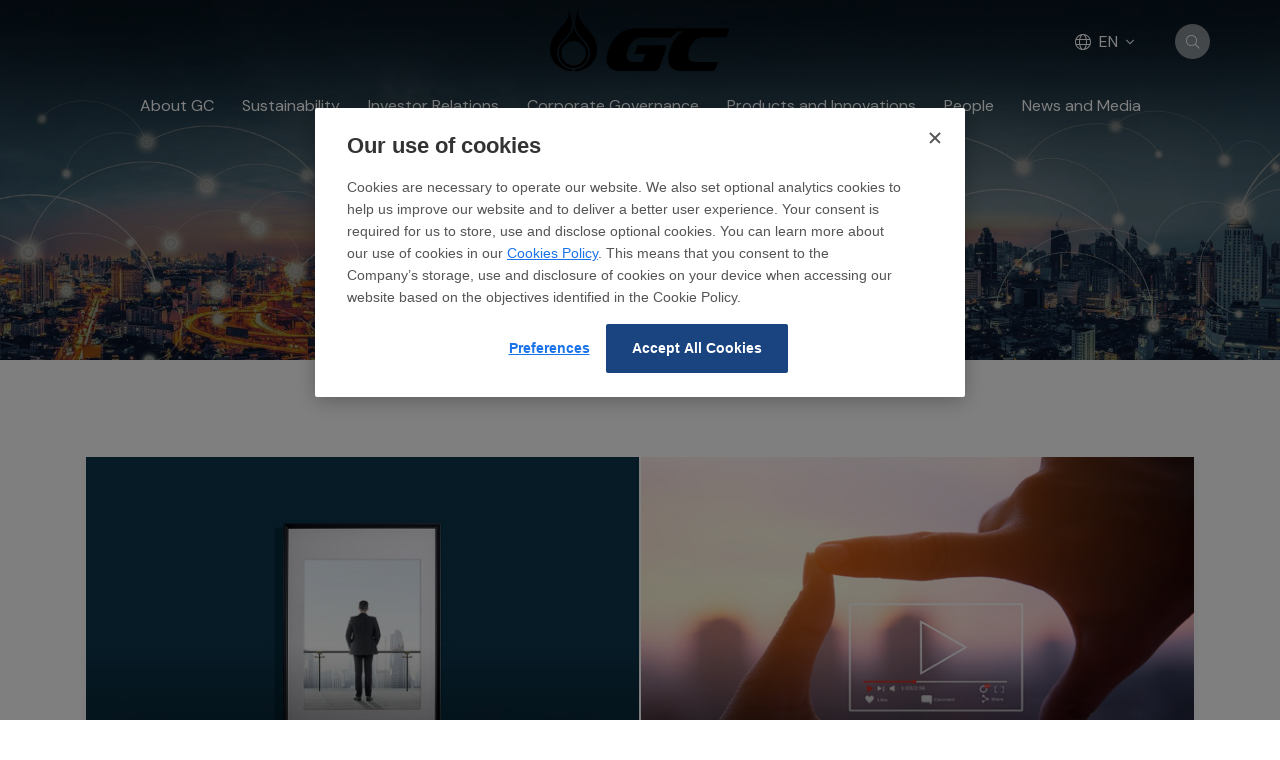

--- FILE ---
content_type: text/html; charset=UTF-8
request_url: https://www.pttgcgroup.com/en/media-center
body_size: 11088
content:
<!DOCTYPE html>
<html lang="en">
<head>

    <!-- Made with love by www.optiwise.io | Optiwise Provides Data and Corporate Services Tools for Public Companies -->


    <!-- Cookie Consent SDK -->
    
    <script>
        window.reddotConfig = {
            "uiMode": "conzento",
            "conzentoLayout": "centered",
            "conzentoPreferenceCenterLayout": "accordion",
            "showLogo": true,
            "logo": {
                "url": "/storage/logo-color.svg"
            }
        };
    </script>
    <script src="https://pdpaportal.pttgcgroup.com/v1/privacy-managers/49097048/reddot.js?v=1765281874748"></script>




    <script async src="https://www.googletagmanager.com/gtag/js?id=G-V1SSWPL1CS"></script>
    <script>
       window.dataLayer = window.dataLayer || [];
       function gtag(){dataLayer.push(arguments);}
       gtag('js', new Date());

       
       gtag('config', "G-V1SSWPL1CS");
       
    </script>


    


    
    <script>(function(w,d,s,l,i){w[l]=w[l]||[];w[l].push({'gtm.start':
                new Date().getTime(),event:'gtm.js'});var f=d.getElementsByTagName(s)[0],
            j=d.createElement(s),dl=l!='dataLayer'?'&l='+l:'';j.async=true;j.src=
            'https://www.googletagmanager.com/gtm.js?id='+i+dl;f.parentNode.insertBefore(j,f);
        })(window,document,'script','dataLayer','GTM-T88B3W5');</script>


    




    <!-- Hotjar Tracking Code for https://www.pttgcgroup.com -->


    <title>
            Media Center | PTT Global Chemical
    </title>

    <!--
<link rel="apple-touch-icon" sizes="192x192" href="/storage/favicon-app.png">
-->

<link rel="shortcut icon" type="image/png" sizes="32x32"
      href="https://www.pttgcgroup.com/storage/favicon.ico">
    <link href="https://fonts.googleapis.com/css2?family=DM+Sans:wght@400;700&family=Sarabun:wght@400;700&display=swap" rel="stylesheet">

<link rel="stylesheet" href="https://cdnjs.cloudflare.com/ajax/libs/MaterialDesign-Webfont/5.8.55/css/materialdesignicons.min.css" integrity="sha512-x96qcyADhiw/CZY7QLOo7dB8i/REOEHZDhNfoDuJlyQ+yZzhdy91eAa4EkO7g3egt8obvLeJPoUKEKu5C5JYjA==" crossorigin="anonymous" />


    <link rel="stylesheet" href="/assets/node.b4497.css"/>

<link rel="stylesheet" href="/assets/vendor.5fc95.css"/>
<link rel="stylesheet" href="/assets/app.fd37c.css"/>

    
    


    
    <meta charset="utf-8">

<meta http-equiv="Content-Type" content="text/html; charset=utf-8">
<meta http-equiv="X-UA-Compatible" content="IE=edge">

<meta name="viewport" content="width=device-width, initial-scale=1, maximum-scale=1, shrink-to-fit=no">
<meta name="format-detection" content="telephone=no">
<!--
<meta name="apple-mobile-web-app-title" content="Atlas CMS">
<meta name="application-name" content="Atlas CMS">
-->

<meta name="csrf-token" content="IKEhdQhQUxuxrab4YQ5F4uA2TcxLp1ehfapAnEPq">


<link rel="canonical" href="https://www.pttgcgroup.com/en/media-center"/>

<meta property="og:type" content="website" />
<meta property="og:title" content="Media Center" />
<meta property="og:description" content="Galleries                      Videos                      Audio                      Company Profiles                      Logos" />
<meta property="og:url" content="https://www.pttgcgroup.com/en/media-center" />
<meta property="og:image" content="https://www.pttgcgroup.com/glide/storage/banner/news-media/media-center.jpg?h=350&fit=max&fm=webp&t=1768988094" />

        <meta name="twitter:title" content="Media Center" />
<meta name="twitter:description" content="Galleries                      Videos                      Audio                      Company Profiles                      Logos" />
<meta name="twitter:url" content="https://www.pttgcgroup.com/en/media-center" />
<meta name="twitter:images0" content="https://www.pttgcgroup.com/glide/storage/banner/news-media/media-center.jpg?h=350&fit=max&fm=webp&t=1768988094" />

        <meta name="description" content="Media center of PTT Global Chemical. Find online media including photo, video, audio, logo and company profile.">

</head>
<body>

<noscript><iframe src="https://www.googletagmanager.com/ns.html?id=GTM-T88B3W5"
                      height="0" width="0" style="display:none;visibility:hidden"></iframe></noscript>

    





<div id="vue-app" data-app>

    <div v-cloak>

        <header-layout>

    <nav class="header__navbar navbar">

        <div class="header__top">
            <a class="header__logo logo" href="https://www.pttgcgroup.com/en/home">
                <img class="logo__img" src="/storage/logo-color.svg">
            </a>
            <div class="header__action">
                <div class="header__language">
                    <div class="language">
    <div class="language__dropdown dropdown">
        <button class="language__btn btn dropdown-toggle" type="button" id="languageButton" data-toggle="dropdown" aria-haspopup="true" aria-expanded="false">
            <i class="btn__globe-icon fal fa-globe"></i>
            <span class="btn__title"> EN</span>
            <span class="btn__icon btn__icon--angle-down"></span>
        </button>
        <div class="language__dropdown-menu dropdown-menu" aria-labelledby="languageButton">
                            <a class="language__dropdown-item dropdown-item" href="https://www.pttgcgroup.com/th/media-center">TH</a>
            

        </div>
    </div>
</div>
                </div>
                <div class="header__search">
                    <a href="https://www.pttgcgroup.com/en/search" class="header__btn-search btn btn--search">
                        <i class="fal fa-search"></i>
                    </a>
                </div>
            </div>
        </div>


        <div class="header__navigation navbar-expand-xl">
            <button class="header__navbar-toggler navbar-toggler" type="button" data-toggle="collapse"
                    data-target="#mainMenu" aria-controls="mainMenu" aria-expanded="false"
                    aria-label="Toggle navigation">
                <i class="fal fa-bars"></i>
            </button>

            <div class="menu-wrapper collapse navbar-collapse " id="mainMenu">

    <div class="menu-wrapper__menu">
        <ul class="menu menu--main navbar-nav" v-dropdown-toggle>
            
                
                    

                    <li class="menu__nav-item menu__nav-item--lv1 nav-item">
                        <a class="menu__nav-link menu__nav-link--lv1 nav-link" href="javascript:;">
                            <span class="menu__title menu__title--lv1">
                                 About GC
                            </span>
                            <span class="menu__icon menu__icon--lv1"></span>
                        </a>
                        <div class="menu__dropdown-menu menu__dropdown-menu--lv2">
                            <div class="menu__wrapper">

                                <div class="menu__info">
                                    <a href="https://www.pttgcgroup.com/en/about-gc" class="menu__heading menu__heading--clickable"
                                       target="_self">
                                        <span class="menu__heading-title">
                                            About GC
                                        </span>
                                    </a>

                                    <p class="menu__text">
                                        GC creates chemical innovations that enhance people&rsquo;s quality of life while operating with a strong commitment to Environmental, Social, and Governance (ESG) principles. The company promotes efficient resource use through the Circular Economy and develops sustainable products that meet future needs. As the only company worldwide ranked No. 1 in the Chemicals Industry on the Dow Jones Sustainability Indices (DJSI) for six consecutive years by S&amp;P Global, GC continues to lead in sustainability. With over 90 sites and 40 R&amp;D centers in 20 countries, GC strives to become a low-carbon organization and achieve Net Zero emissions by 2050.
                                    </p>
                                </div>

                                <div class="menu__body">

                                    <ul class="menu menu__lv2 navbar-nav" v-scrollbar>

                                                                                    <li class="menu__nav-item menu__nav-item menu__nav-item--heading menu__nav-item--lv2 nav-item">
                                                <a href="https://www.pttgcgroup.com/en/about-gc"
                                                   target="_self"
                                                   class="menu__nav-link menu__nav-link--lv2 nav-link ">
                                                <span class="menu__title menu__title--lv2">
                                                        About GC
                                                </span>
                                                </a>
                                            </li>
                                        
                                        
                                            
                                                

                                                <li class="menu__nav-item menu__nav-item--lv2 nav-item">
                                                    <a href="javascript:;"
                                                       class="menu__nav-link menu__nav-link--lv2 nav-link ">
                                                            <span class="menu__title menu__title--lv2">
                                                                Our Company
                                                            </span>
                                                        <span class="menu__icon menu__icon--lv2"></span>
                                                    </a>

                                                    <ul class="menu menu__lv3 navbar-nav">

                                                        <!-- back button -->
                                                        <li class="menu__nav-item menu__nav-item--lv3 menu__nav-item--back  nav-item">
                                                            <a href="javascript:;"
                                                               class="menu__nav-link menu__nav-link--lv3 menu__nav-link--back nav-link ">
                                                                <span class="menu__title menu__title--lv3">
                                                                    Back
                                                                </span>
                                                            </a>
                                                        </li>

                                                        
                                                        
                                                            <!-- level 3 without children -->
                                                                <li class="menu__nav-item menu__nav-item--lv3 nav-item">
                                                                    <a href="https://www.pttgcgroup.com/en/about-gc/our-company/vision-and-mission"
                                                                       target="_self"
                                                                       class="menu__nav-link menu__nav-link--lv3 nav-link  ">
                                                                        <span class="menu__title menu__title--lv3">
                                                                            Vision and Mission
                                                                        </span>
                                                                    </a>
                                                                </li>
                                                                                                                
                                                        
                                                            <!-- level 3 without children -->
                                                                <li class="menu__nav-item menu__nav-item--lv3 nav-item">
                                                                    <a href="https://www.pttgcgroup.com/en/about-gc/our-company/belief-and-culture"
                                                                       target="_self"
                                                                       class="menu__nav-link menu__nav-link--lv3 nav-link  ">
                                                                        <span class="menu__title menu__title--lv3">
                                                                            Belief and Culture
                                                                        </span>
                                                                    </a>
                                                                </li>
                                                                                                                
                                                        
                                                            <!-- level 3 without children -->
                                                                <li class="menu__nav-item menu__nav-item--lv3 nav-item">
                                                                    <a href="https://www.pttgcgroup.com/en/about-gc/our-company/business-value-chain"
                                                                       target="_self"
                                                                       class="menu__nav-link menu__nav-link--lv3 nav-link  ">
                                                                        <span class="menu__title menu__title--lv3">
                                                                            Business Value Chain
                                                                        </span>
                                                                    </a>
                                                                </li>
                                                                                                                
                                                        
                                                            <!-- level 3 without children -->
                                                                <li class="menu__nav-item menu__nav-item--lv3 nav-item">
                                                                    <a href="https://www.pttgcgroup.com/en/about-gc/our-company/business-structure"
                                                                       target="_self"
                                                                       class="menu__nav-link menu__nav-link--lv3 nav-link  ">
                                                                        <span class="menu__title menu__title--lv3">
                                                                            Business Structure
                                                                        </span>
                                                                    </a>
                                                                </li>
                                                                                                                
                                                        
                                                            <!-- level 3 without children -->
                                                                <li class="menu__nav-item menu__nav-item--lv3 nav-item">
                                                                    <a href="https://www.pttgcgroup.com/en/about-gc/our-company/organization-structure"
                                                                       target="_self"
                                                                       class="menu__nav-link menu__nav-link--lv3 nav-link  ">
                                                                        <span class="menu__title menu__title--lv3">
                                                                            Organization Structure
                                                                        </span>
                                                                    </a>
                                                                </li>
                                                                                                                
                                                        
                                                            <!-- level 3 without children -->
                                                                <li class="menu__nav-item menu__nav-item--lv3 nav-item">
                                                                    <a href="https://www.pttgcgroup.com/en/leadership/executive-team"
                                                                       target="_self"
                                                                       class="menu__nav-link menu__nav-link--lv3 nav-link  ">
                                                                        <span class="menu__title menu__title--lv3">
                                                                            Executive Team
                                                                        </span>
                                                                    </a>
                                                                </li>
                                                                                                                
                                                        
                                                            <!-- level 3 without children -->
                                                                <li class="menu__nav-item menu__nav-item--lv3 nav-item">
                                                                    <a href="https://www.pttgcgroup.com/en/leadership/board-of-directors"
                                                                       target="_self"
                                                                       class="menu__nav-link menu__nav-link--lv3 nav-link  ">
                                                                        <span class="menu__title menu__title--lv3">
                                                                            Board of Directors
                                                                        </span>
                                                                    </a>
                                                                </li>
                                                                                                                
                                                    </ul>
                                                </li>


                                            
                                        
                                            
                                                
                                                <li class="menu__nav-item menu__nav-item--lv2 nav-item">
                                                    <a href="https://www.pttgcgroup.com/en/about-gc/subsidiaries-and-affiliates"
                                                       target="_self"
                                                       class="menu__nav-link menu__nav-link--lv2 nav-link ">
                                                        <span class="menu__title menu__title--lv2">
                                                                Subsidiaries and Affiliates
                                                        </span>
                                                    </a>
                                                </li>

                                            
                                        
                                            
                                                
                                                <li class="menu__nav-item menu__nav-item--lv2 nav-item">
                                                    <a href="https://www.pttgcgroup.com/en/our-pride"
                                                       target="_self"
                                                       class="menu__nav-link menu__nav-link--lv2 nav-link ">
                                                        <span class="menu__title menu__title--lv2">
                                                                Awards and Recognitions
                                                        </span>
                                                    </a>
                                                </li>

                                            
                                        
                                            
                                                

                                                <li class="menu__nav-item menu__nav-item--lv2 nav-item">
                                                    <a href="javascript:;"
                                                       class="menu__nav-link menu__nav-link--lv2 nav-link ">
                                                            <span class="menu__title menu__title--lv2">
                                                                Knowledge Sharing
                                                            </span>
                                                        <span class="menu__icon menu__icon--lv2"></span>
                                                    </a>

                                                    <ul class="menu menu__lv3 navbar-nav">

                                                        <!-- back button -->
                                                        <li class="menu__nav-item menu__nav-item--lv3 menu__nav-item--back  nav-item">
                                                            <a href="javascript:;"
                                                               class="menu__nav-link menu__nav-link--lv3 menu__nav-link--back nav-link ">
                                                                <span class="menu__title menu__title--lv3">
                                                                    Back
                                                                </span>
                                                            </a>
                                                        </li>

                                                        
                                                        
                                                            <!-- level 3 without children -->
                                                                <li class="menu__nav-item menu__nav-item--lv3 nav-item">
                                                                    <a href="https://www.pttgcgroup.com/en/about-gc/knowledge-sharing/petro-knowledge"
                                                                       target="_self"
                                                                       class="menu__nav-link menu__nav-link--lv3 nav-link  ">
                                                                        <span class="menu__title menu__title--lv3">
                                                                            Petro Knowledge
                                                                        </span>
                                                                    </a>
                                                                </li>
                                                                                                                
                                                        
                                                            <!-- level 3 without children -->
                                                                <li class="menu__nav-item menu__nav-item--lv3 nav-item">
                                                                    <a href="https://www.pttgcgroup.com/en/knowledge-sharing/saijai-by-gc"
                                                                       target="_self"
                                                                       class="menu__nav-link menu__nav-link--lv3 nav-link  ">
                                                                        <span class="menu__title menu__title--lv3">
                                                                            SAIJAI by GC
                                                                        </span>
                                                                    </a>
                                                                </li>
                                                                                                                
                                                    </ul>
                                                </li>


                                            
                                        
                                            
                                                

                                                <li class="menu__nav-item menu__nav-item--lv2 nav-item">
                                                    <a href="javascript:;"
                                                       class="menu__nav-link menu__nav-link--lv2 nav-link ">
                                                            <span class="menu__title menu__title--lv2">
                                                                Contact Us
                                                            </span>
                                                        <span class="menu__icon menu__icon--lv2"></span>
                                                    </a>

                                                    <ul class="menu menu__lv3 navbar-nav">

                                                        <!-- back button -->
                                                        <li class="menu__nav-item menu__nav-item--lv3 menu__nav-item--back  nav-item">
                                                            <a href="javascript:;"
                                                               class="menu__nav-link menu__nav-link--lv3 menu__nav-link--back nav-link ">
                                                                <span class="menu__title menu__title--lv3">
                                                                    Back
                                                                </span>
                                                            </a>
                                                        </li>

                                                        
                                                        
                                                            <!-- level 3 without children -->
                                                                <li class="menu__nav-item menu__nav-item--lv3 nav-item">
                                                                    <a href="https://www.pttgcgroup.com/en/contact-us/vendor-corner"
                                                                       target="_self"
                                                                       class="menu__nav-link menu__nav-link--lv3 nav-link  ">
                                                                        <span class="menu__title menu__title--lv3">
                                                                            Vendor Corner
                                                                        </span>
                                                                    </a>
                                                                </li>
                                                                                                                
                                                        
                                                            <!-- level 3 without children -->
                                                                <li class="menu__nav-item menu__nav-item--lv3 nav-item">
                                                                    <a href="https://www.pttgcgroup.com/en/contact-us"
                                                                       target="_self"
                                                                       class="menu__nav-link menu__nav-link--lv3 nav-link  ">
                                                                        <span class="menu__title menu__title--lv3">
                                                                            Contact Us
                                                                        </span>
                                                                    </a>
                                                                </li>
                                                                                                                
                                                    </ul>
                                                </li>


                                            
                                        

                                    </ul>
                                </div>
                            </div>
                        </div>
                    </li>
                
            
                
                    
                    <li class="menu__nav-item menu__nav-item--lv1 nav-item">
                        <a class="menu__nav-link menu__nav-link--lv1 nav-link"
                           href="https://sustainability.pttgcgroup.com/en/home" target="_self">
                            <span class="menu__title menu__title--lv1">
                              Sustainability
                            </span>
                        </a>
                    </li>

                
            
                
                    

                    <li class="menu__nav-item menu__nav-item--lv1 nav-item">
                        <a class="menu__nav-link menu__nav-link--lv1 nav-link" href="javascript:;">
                            <span class="menu__title menu__title--lv1">
                                 Investor Relations
                            </span>
                            <span class="menu__icon menu__icon--lv1"></span>
                        </a>
                        <div class="menu__dropdown-menu menu__dropdown-menu--lv2">
                            <div class="menu__wrapper">

                                <div class="menu__info">
                                    <a href="javascript:;" class="menu__heading "
                                       target="_self">
                                        <span class="menu__heading-title">
                                            Investor Relations
                                        </span>
                                    </a>

                                    <p class="menu__text">
                                        Welcome to Investor Relations you will learn more about our fundamental information that helps you to understand our businesses such as Company Performance, Stock Information etc.
                                    </p>
                                </div>

                                <div class="menu__body">

                                    <ul class="menu menu__lv2 navbar-nav" v-scrollbar>

                                        
                                        
                                            
                                                
                                                <li class="menu__nav-item menu__nav-item--lv2 nav-item">
                                                    <a href="https://www.pttgcgroup.com/en/investor-relations/home"
                                                       target="_self"
                                                       class="menu__nav-link menu__nav-link--lv2 nav-link ">
                                                        <span class="menu__title menu__title--lv2">
                                                                IR Home
                                                        </span>
                                                    </a>
                                                </li>

                                            
                                        
                                            
                                                
                                                <li class="menu__nav-item menu__nav-item--lv2 nav-item">
                                                    <a href="https://www.pttgcgroup.com/en/investor-relations/newsroom/gc-in-focus"
                                                       target="_self"
                                                       class="menu__nav-link menu__nav-link--lv2 nav-link ">
                                                        <span class="menu__title menu__title--lv2">
                                                                GC in Focus
                                                        </span>
                                                    </a>
                                                </li>

                                            
                                        
                                            
                                                

                                                <li class="menu__nav-item menu__nav-item--lv2 nav-item">
                                                    <a href="javascript:;"
                                                       class="menu__nav-link menu__nav-link--lv2 nav-link ">
                                                            <span class="menu__title menu__title--lv2">
                                                                GC at a Glance
                                                            </span>
                                                        <span class="menu__icon menu__icon--lv2"></span>
                                                    </a>

                                                    <ul class="menu menu__lv3 navbar-nav">

                                                        <!-- back button -->
                                                        <li class="menu__nav-item menu__nav-item--lv3 menu__nav-item--back  nav-item">
                                                            <a href="javascript:;"
                                                               class="menu__nav-link menu__nav-link--lv3 menu__nav-link--back nav-link ">
                                                                <span class="menu__title menu__title--lv3">
                                                                    Back
                                                                </span>
                                                            </a>
                                                        </li>

                                                        
                                                        
                                                            <!-- level 3 without children -->
                                                                <li class="menu__nav-item menu__nav-item--lv3 nav-item">
                                                                    <a href="https://www.pttgcgroup.com/en/investor-relations/gc-at-a-glance/strengths-and-strategies"
                                                                       target="_self"
                                                                       class="menu__nav-link menu__nav-link--lv3 nav-link  ">
                                                                        <span class="menu__title menu__title--lv3">
                                                                            Strengths and Strategies
                                                                        </span>
                                                                    </a>
                                                                </li>
                                                                                                                
                                                        
                                                            <!-- level 3 without children -->
                                                                <li class="menu__nav-item menu__nav-item--lv3 nav-item">
                                                                    <a href="https://www.pttgcgroup.com/en/investor-relations/gc-at-a-glance/business-units-and-capacity"
                                                                       target="_self"
                                                                       class="menu__nav-link menu__nav-link--lv3 nav-link  ">
                                                                        <span class="menu__title menu__title--lv3">
                                                                            Business Units and Capacity
                                                                        </span>
                                                                    </a>
                                                                </li>
                                                                                                                
                                                    </ul>
                                                </li>


                                            
                                        
                                            
                                                

                                                <li class="menu__nav-item menu__nav-item--lv2 nav-item">
                                                    <a href="javascript:;"
                                                       class="menu__nav-link menu__nav-link--lv2 nav-link ">
                                                            <span class="menu__title menu__title--lv2">
                                                                Financial Info
                                                            </span>
                                                        <span class="menu__icon menu__icon--lv2"></span>
                                                    </a>

                                                    <ul class="menu menu__lv3 navbar-nav">

                                                        <!-- back button -->
                                                        <li class="menu__nav-item menu__nav-item--lv3 menu__nav-item--back  nav-item">
                                                            <a href="javascript:;"
                                                               class="menu__nav-link menu__nav-link--lv3 menu__nav-link--back nav-link ">
                                                                <span class="menu__title menu__title--lv3">
                                                                    Back
                                                                </span>
                                                            </a>
                                                        </li>

                                                        
                                                        
                                                            <!-- level 3 without children -->
                                                                <li class="menu__nav-item menu__nav-item--lv3 nav-item">
                                                                    <a href="https://www.pttgcgroup.com/en/investor-relations/financial-info/performance-highlights"
                                                                       target="_self"
                                                                       class="menu__nav-link menu__nav-link--lv3 nav-link  ">
                                                                        <span class="menu__title menu__title--lv3">
                                                                            Performance Highlights
                                                                        </span>
                                                                    </a>
                                                                </li>
                                                                                                                
                                                        
                                                            <!-- level 3 without children -->
                                                                <li class="menu__nav-item menu__nav-item--lv3 nav-item">
                                                                    <a href="https://www.pttgcgroup.com/en/investor-relations/document/financial-statements"
                                                                       target="_self"
                                                                       class="menu__nav-link menu__nav-link--lv3 nav-link  ">
                                                                        <span class="menu__title menu__title--lv3">
                                                                            Financial Statements and MD&amp;A
                                                                        </span>
                                                                    </a>
                                                                </li>
                                                                                                                
                                                    </ul>
                                                </li>


                                            
                                        
                                            
                                                
                                                <li class="menu__nav-item menu__nav-item--lv2 nav-item">
                                                    <a href="https://www.pttgcgroup.com/en/investor-relations/newsroom/set-announcements"
                                                       target="_self"
                                                       class="menu__nav-link menu__nav-link--lv2 nav-link ">
                                                        <span class="menu__title menu__title--lv2">
                                                                SET Announcements
                                                        </span>
                                                    </a>
                                                </li>

                                            
                                        
                                            
                                                
                                                <li class="menu__nav-item menu__nav-item--lv2 nav-item">
                                                    <a href="https://www.pttgcgroup.com/en/investor-relations/document/annual-filings"
                                                       target="_self"
                                                       class="menu__nav-link menu__nav-link--lv2 nav-link ">
                                                        <span class="menu__title menu__title--lv2">
                                                                Annual Fillings
                                                        </span>
                                                    </a>
                                                </li>

                                            
                                        
                                            
                                                
                                                <li class="menu__nav-item menu__nav-item--lv2 nav-item">
                                                    <a href="https://www.pttgcgroup.com/en/investor-relations/document/presentations"
                                                       target="_self"
                                                       class="menu__nav-link menu__nav-link--lv2 nav-link ">
                                                        <span class="menu__title menu__title--lv2">
                                                                Presentations and Webcasts
                                                        </span>
                                                    </a>
                                                </li>

                                            
                                        
                                            
                                                
                                                <li class="menu__nav-item menu__nav-item--lv2 nav-item">
                                                    <a href="https://www.pttgcgroup.com/en/investor-relations/resource-center"
                                                       target="_self"
                                                       class="menu__nav-link menu__nav-link--lv2 nav-link ">
                                                        <span class="menu__title menu__title--lv2">
                                                                Resource Center
                                                        </span>
                                                    </a>
                                                </li>

                                            
                                        
                                            
                                                

                                                <li class="menu__nav-item menu__nav-item--lv2 nav-item">
                                                    <a href="javascript:;"
                                                       class="menu__nav-link menu__nav-link--lv2 nav-link ">
                                                            <span class="menu__title menu__title--lv2">
                                                                Stock Information
                                                            </span>
                                                        <span class="menu__icon menu__icon--lv2"></span>
                                                    </a>

                                                    <ul class="menu menu__lv3 navbar-nav">

                                                        <!-- back button -->
                                                        <li class="menu__nav-item menu__nav-item--lv3 menu__nav-item--back  nav-item">
                                                            <a href="javascript:;"
                                                               class="menu__nav-link menu__nav-link--lv3 menu__nav-link--back nav-link ">
                                                                <span class="menu__title menu__title--lv3">
                                                                    Back
                                                                </span>
                                                            </a>
                                                        </li>

                                                        
                                                        
                                                            <!-- level 3 without children -->
                                                                <li class="menu__nav-item menu__nav-item--lv3 nav-item">
                                                                    <a href="https://www.pttgcgroup.com/en/investor-relations/stock-quote"
                                                                       target="_self"
                                                                       class="menu__nav-link menu__nav-link--lv3 nav-link  ">
                                                                        <span class="menu__title menu__title--lv3">
                                                                            Stock Performance
                                                                        </span>
                                                                    </a>
                                                                </li>
                                                                                                                
                                                        
                                                            <!-- level 3 without children -->
                                                                <li class="menu__nav-item menu__nav-item--lv3 nav-item">
                                                                    <a href="https://www.pttgcgroup.com/en/investor-relations/investment-calculator"
                                                                       target="_self"
                                                                       class="menu__nav-link menu__nav-link--lv3 nav-link  ">
                                                                        <span class="menu__title menu__title--lv3">
                                                                            Investment Calculator
                                                                        </span>
                                                                    </a>
                                                                </li>
                                                                                                                
                                                        
                                                            <!-- level 3 without children -->
                                                                <li class="menu__nav-item menu__nav-item--lv3 nav-item">
                                                                    <a href="https://www.pttgcgroup.com/en/investor-relations/stock-information/analyst-coverage"
                                                                       target="_self"
                                                                       class="menu__nav-link menu__nav-link--lv3 nav-link  ">
                                                                        <span class="menu__title menu__title--lv3">
                                                                            Analyst Coverage
                                                                        </span>
                                                                    </a>
                                                                </li>
                                                                                                                
                                                        
                                                            <!-- level 3 without children -->
                                                                <li class="menu__nav-item menu__nav-item--lv3 nav-item">
                                                                    <a href="https://www.settrade.com/AnalystConsensus/C04_10_stock_saa_p1.jsp?selectPage=10&amp;txtSymbol=PTTGC&amp;utm_source=feedburner&amp;utm_medium=feed&amp;utm_campaign=Feed%3A+settrade%2FsaaDailyUpdate+%28SAA+Con"
                                                                       target="_blank"
                                                                       class="menu__nav-link menu__nav-link--lv3 nav-link  ">
                                                                        <span class="menu__title menu__title--lv3">
                                                                            IAA Consensus
                                                                        </span>
                                                                    </a>
                                                                </li>
                                                                                                                
                                                    </ul>
                                                </li>


                                            
                                        
                                            
                                                

                                                <li class="menu__nav-item menu__nav-item--lv2 nav-item">
                                                    <a href="javascript:;"
                                                       class="menu__nav-link menu__nav-link--lv2 nav-link ">
                                                            <span class="menu__title menu__title--lv2">
                                                                Shareholder Information
                                                            </span>
                                                        <span class="menu__icon menu__icon--lv2"></span>
                                                    </a>

                                                    <ul class="menu menu__lv3 navbar-nav">

                                                        <!-- back button -->
                                                        <li class="menu__nav-item menu__nav-item--lv3 menu__nav-item--back  nav-item">
                                                            <a href="javascript:;"
                                                               class="menu__nav-link menu__nav-link--lv3 menu__nav-link--back nav-link ">
                                                                <span class="menu__title menu__title--lv3">
                                                                    Back
                                                                </span>
                                                            </a>
                                                        </li>

                                                        
                                                        
                                                            <!-- level 3 without children -->
                                                                <li class="menu__nav-item menu__nav-item--lv3 nav-item">
                                                                    <a href="https://www.pttgcgroup.com/en/investor-relations/shareholder-information/shareholder-structure"
                                                                       target="_self"
                                                                       class="menu__nav-link menu__nav-link--lv3 nav-link  ">
                                                                        <span class="menu__title menu__title--lv3">
                                                                            Shareholder Structure
                                                                        </span>
                                                                    </a>
                                                                </li>
                                                                                                                
                                                        
                                                            <!-- level 3 without children -->
                                                                <li class="menu__nav-item menu__nav-item--lv3 nav-item">
                                                                    <a href="https://www.pttgcgroup.com/en/investor-relations/shareholder-information/dividend-information"
                                                                       target="_self"
                                                                       class="menu__nav-link menu__nav-link--lv3 nav-link  ">
                                                                        <span class="menu__title menu__title--lv3">
                                                                            Dividend Information
                                                                        </span>
                                                                    </a>
                                                                </li>
                                                                                                                
                                                        
                                                            <!-- level 3 without children -->
                                                                <li class="menu__nav-item menu__nav-item--lv3 nav-item">
                                                                    <a href="https://www.pttgcgroup.com/en/investor-relations/document/shareholder-meetings"
                                                                       target="_self"
                                                                       class="menu__nav-link menu__nav-link--lv3 nav-link  ">
                                                                        <span class="menu__title menu__title--lv3">
                                                                            Shareholder Meetings
                                                                        </span>
                                                                    </a>
                                                                </li>
                                                                                                                
                                                        
                                                            <!-- level 3 without children -->
                                                                <li class="menu__nav-item menu__nav-item--lv3 nav-item">
                                                                    <a href="https://www.pttgcgroup.com/en/investor-relations/newsroom/company-site-visits"
                                                                       target="_self"
                                                                       class="menu__nav-link menu__nav-link--lv3 nav-link  ">
                                                                        <span class="menu__title menu__title--lv3">
                                                                            Company Site Visits
                                                                        </span>
                                                                    </a>
                                                                </li>
                                                                                                                
                                                        
                                                            <!-- level 3 without children -->
                                                                <li class="menu__nav-item menu__nav-item--lv3 nav-item">
                                                                    <a href="https://www.pttgcgroup.com/en/investor-relations/shareholder-information/faq"
                                                                       target="_self"
                                                                       class="menu__nav-link menu__nav-link--lv3 nav-link  ">
                                                                        <span class="menu__title menu__title--lv3">
                                                                            FAQ
                                                                        </span>
                                                                    </a>
                                                                </li>
                                                                                                                
                                                    </ul>
                                                </li>


                                            
                                        
                                            
                                                

                                                <li class="menu__nav-item menu__nav-item--lv2 nav-item">
                                                    <a href="javascript:;"
                                                       class="menu__nav-link menu__nav-link--lv2 nav-link ">
                                                            <span class="menu__title menu__title--lv2">
                                                                Debenture
                                                            </span>
                                                        <span class="menu__icon menu__icon--lv2"></span>
                                                    </a>

                                                    <ul class="menu menu__lv3 navbar-nav">

                                                        <!-- back button -->
                                                        <li class="menu__nav-item menu__nav-item--lv3 menu__nav-item--back  nav-item">
                                                            <a href="javascript:;"
                                                               class="menu__nav-link menu__nav-link--lv3 menu__nav-link--back nav-link ">
                                                                <span class="menu__title menu__title--lv3">
                                                                    Back
                                                                </span>
                                                            </a>
                                                        </li>

                                                        
                                                        
                                                            <!-- level 3 without children -->
                                                                <li class="menu__nav-item menu__nav-item--lv3 nav-item">
                                                                    <a href="https://www.pttgcgroup.com/en/investor-relations/debenture/debenture-information"
                                                                       target="_self"
                                                                       class="menu__nav-link menu__nav-link--lv3 nav-link  ">
                                                                        <span class="menu__title menu__title--lv3">
                                                                            Debenture Information
                                                                        </span>
                                                                    </a>
                                                                </li>
                                                                                                                
                                                        
                                                            <!-- level 3 without children -->
                                                                <li class="menu__nav-item menu__nav-item--lv3 nav-item">
                                                                    <a href="https://pttdebenture.azurewebsites.net/magazine.aspx?mtid=1"
                                                                       target="_blank"
                                                                       class="menu__nav-link menu__nav-link--lv3 nav-link  ">
                                                                        <span class="menu__title menu__title--lv3">
                                                                            Happiness Magazines
                                                                        </span>
                                                                    </a>
                                                                </li>
                                                                                                                
                                                        
                                                            <!-- level 3 without children -->
                                                                <li class="menu__nav-item menu__nav-item--lv3 nav-item">
                                                                    <a href="https://www.pttgcgroup.com/en/investor-relations/newsroom/bondholder-activities"
                                                                       target="_self"
                                                                       class="menu__nav-link menu__nav-link--lv3 nav-link  ">
                                                                        <span class="menu__title menu__title--lv3">
                                                                            Bondholder Activities
                                                                        </span>
                                                                    </a>
                                                                </li>
                                                                                                                
                                                    </ul>
                                                </li>


                                            
                                        
                                            
                                                
                                                <li class="menu__nav-item menu__nav-item--lv2 nav-item">
                                                    <a href="https://www.pttgcgroup.com/en/investor-relations/calendar/upcoming"
                                                       target="_self"
                                                       class="menu__nav-link menu__nav-link--lv2 nav-link ">
                                                        <span class="menu__title menu__title--lv2">
                                                                Event Calendar
                                                        </span>
                                                    </a>
                                                </li>

                                            
                                        
                                            
                                                
                                                <li class="menu__nav-item menu__nav-item--lv2 nav-item">
                                                    <a href="https://www.pttgcgroup.com/en/investor-relations/ir-code-of-conduct"
                                                       target="_self"
                                                       class="menu__nav-link menu__nav-link--lv2 nav-link ">
                                                        <span class="menu__title menu__title--lv2">
                                                                IR Code of Conduct
                                                        </span>
                                                    </a>
                                                </li>

                                            
                                        
                                            
                                                
                                                <li class="menu__nav-item menu__nav-item--lv2 nav-item">
                                                    <a href="https://www.pttgcgroup.com/en/investor-relations/meeting-appointment"
                                                       target="_self"
                                                       class="menu__nav-link menu__nav-link--lv2 nav-link ">
                                                        <span class="menu__title menu__title--lv2">
                                                                Meeting Appointment
                                                        </span>
                                                    </a>
                                                </li>

                                            
                                        
                                            
                                                

                                                <li class="menu__nav-item menu__nav-item--lv2 nav-item">
                                                    <a href="javascript:;"
                                                       class="menu__nav-link menu__nav-link--lv2 nav-link ">
                                                            <span class="menu__title menu__title--lv2">
                                                                Contact Us
                                                            </span>
                                                        <span class="menu__icon menu__icon--lv2"></span>
                                                    </a>

                                                    <ul class="menu menu__lv3 navbar-nav">

                                                        <!-- back button -->
                                                        <li class="menu__nav-item menu__nav-item--lv3 menu__nav-item--back  nav-item">
                                                            <a href="javascript:;"
                                                               class="menu__nav-link menu__nav-link--lv3 menu__nav-link--back nav-link ">
                                                                <span class="menu__title menu__title--lv3">
                                                                    Back
                                                                </span>
                                                            </a>
                                                        </li>

                                                        
                                                        
                                                            <!-- level 3 without children -->
                                                                <li class="menu__nav-item menu__nav-item--lv3 nav-item">
                                                                    <a href="https://www.pttgcgroup.com/en/investor-relations/contact-us/ir-contact"
                                                                       target="_self"
                                                                       class="menu__nav-link menu__nav-link--lv3 nav-link  ">
                                                                        <span class="menu__title menu__title--lv3">
                                                                            IR Contact
                                                                        </span>
                                                                    </a>
                                                                </li>
                                                                                                                
                                                        
                                                            <!-- level 3 without children -->
                                                                <li class="menu__nav-item menu__nav-item--lv3 nav-item">
                                                                    <a href="https://www.pttgcgroup.com/en/investor-relations/contact-us/news-subscription"
                                                                       target="_self"
                                                                       class="menu__nav-link menu__nav-link--lv3 nav-link  ">
                                                                        <span class="menu__title menu__title--lv3">
                                                                            News Subscription
                                                                        </span>
                                                                    </a>
                                                                </li>
                                                                                                                
                                                    </ul>
                                                </li>


                                            
                                        

                                    </ul>
                                </div>
                            </div>
                        </div>
                    </li>
                
            
                
                    

                    <li class="menu__nav-item menu__nav-item--lv1 nav-item">
                        <a class="menu__nav-link menu__nav-link--lv1 nav-link" href="javascript:;">
                            <span class="menu__title menu__title--lv1">
                                 Corporate Governance
                            </span>
                            <span class="menu__icon menu__icon--lv1"></span>
                        </a>
                        <div class="menu__dropdown-menu menu__dropdown-menu--lv2">
                            <div class="menu__wrapper">

                                <div class="menu__info">
                                    <a href="javascript:;" class="menu__heading "
                                       target="_self">
                                        <span class="menu__heading-title">
                                            Corporate Governance
                                        </span>
                                    </a>

                                    <p class="menu__text">
                                        
                                    </p>
                                </div>

                                <div class="menu__body">

                                    <ul class="menu menu__lv2 navbar-nav" v-scrollbar>

                                        
                                        
                                            
                                                

                                                <li class="menu__nav-item menu__nav-item--lv2 nav-item">
                                                    <a href="javascript:;"
                                                       class="menu__nav-link menu__nav-link--lv2 nav-link ">
                                                            <span class="menu__title menu__title--lv2">
                                                                Corporate Governance
                                                            </span>
                                                        <span class="menu__icon menu__icon--lv2"></span>
                                                    </a>

                                                    <ul class="menu menu__lv3 navbar-nav">

                                                        <!-- back button -->
                                                        <li class="menu__nav-item menu__nav-item--lv3 menu__nav-item--back  nav-item">
                                                            <a href="javascript:;"
                                                               class="menu__nav-link menu__nav-link--lv3 menu__nav-link--back nav-link ">
                                                                <span class="menu__title menu__title--lv3">
                                                                    Back
                                                                </span>
                                                            </a>
                                                        </li>

                                                        
                                                        
                                                            <!-- level 3 without children -->
                                                                <li class="menu__nav-item menu__nav-item--lv3 nav-item">
                                                                    <a href="https://www.pttgcgroup.com/en/corporate-governance/corporate-governance/corporate-governance-and-business-code-of-conduct-policy"
                                                                       target="_self"
                                                                       class="menu__nav-link menu__nav-link--lv3 nav-link  ">
                                                                        <span class="menu__title menu__title--lv3">
                                                                            Corporate Governance and Business Code of Conduct Policy
                                                                        </span>
                                                                    </a>
                                                                </li>
                                                                                                                
                                                        
                                                            <!-- level 3 without children -->
                                                                <li class="menu__nav-item menu__nav-item--lv3 nav-item">
                                                                    <a href="https://www.pttgcgroup.com/en/corporate-governance/corporate-governance/responsibility-to-stakeholders"
                                                                       target="_self"
                                                                       class="menu__nav-link menu__nav-link--lv3 nav-link  ">
                                                                        <span class="menu__title menu__title--lv3">
                                                                            Responsibility to Stakeholders
                                                                        </span>
                                                                    </a>
                                                                </li>
                                                                                                                
                                                        
                                                            <!-- level 3 with children -->
                                                                <li class="menu__nav-item menu__nav-item--lv3 nav-item">
                                                                    <a href="javascript:;"
                                                                       class="menu__nav-link menu__nav-link--lv3 menu__nav-link--dropdown-lv3 nav-link ">
                                                                        <span class="menu__title menu__title--lv3">
                                                                             Policy
                                                                        </span>
                                                                        <span class="menu__icon menu__icon--lv3"></span>
                                                                    </a>

                                                                    <ul class="menu menu__lv4 navbar-nav">

                                                                    
                                                                        <!-- level 4 without children -->

                                                                            <li class="menu__nav-item menu__nav-item--lv4 nav-item">
                                                                                <a href="https://www.pttgcgroup.com/en/corporate-governance/corporate-governance/policy/corporate-governance-policy"
                                                                                   target="_self"
                                                                                   class="menu__nav-link menu__nav-link--lv4 nav-link  ">
                                                                                    <span
                                                                                        class="menu__title menu__title--lv4">
                                                                                        Corporate Governance Policy
                                                                                    </span>
                                                                                </a>
                                                                            </li>

                                                                        
                                                                        <!-- level 4 without children -->

                                                                            <li class="menu__nav-item menu__nav-item--lv4 nav-item">
                                                                                <a href="https://www.pttgcgroup.com/en/corporate-governance/corporate-governance/policy/corporate-compliance-policy"
                                                                                   target="_self"
                                                                                   class="menu__nav-link menu__nav-link--lv4 nav-link  ">
                                                                                    <span
                                                                                        class="menu__title menu__title--lv4">
                                                                                        Corporate Compliance Policy
                                                                                    </span>
                                                                                </a>
                                                                            </li>

                                                                        
                                                                        <!-- level 4 without children -->

                                                                            <li class="menu__nav-item menu__nav-item--lv4 nav-item">
                                                                                <a href="https://www.pttgcgroup.com/en/corporate-governance/corporate-governance/policy/anti-corruption-and-anti-bribery"
                                                                                   target="_self"
                                                                                   class="menu__nav-link menu__nav-link--lv4 nav-link  ">
                                                                                    <span
                                                                                        class="menu__title menu__title--lv4">
                                                                                        Anti-corruption and Anti-bribery
                                                                                    </span>
                                                                                </a>
                                                                            </li>

                                                                        
                                                                        <!-- level 4 without children -->

                                                                            <li class="menu__nav-item menu__nav-item--lv4 nav-item">
                                                                                <a href="https://www.pttgcgroup.com/en/corporate-governance/corporate-governance/policy/whistleblowing-policy"
                                                                                   target="_self"
                                                                                   class="menu__nav-link menu__nav-link--lv4 nav-link  ">
                                                                                    <span
                                                                                        class="menu__title menu__title--lv4">
                                                                                        Whistleblowing Policy
                                                                                    </span>
                                                                                </a>
                                                                            </li>

                                                                        
                                                                        <!-- level 4 without children -->

                                                                            <li class="menu__nav-item menu__nav-item--lv4 nav-item">
                                                                                <a href="https://www.pttgcgroup.com/en/corporate-governance/corporate-governance/policy/risk-management-policy"
                                                                                   target="_self"
                                                                                   class="menu__nav-link menu__nav-link--lv4 nav-link  ">
                                                                                    <span
                                                                                        class="menu__title menu__title--lv4">
                                                                                        Risk Management Policy
                                                                                    </span>
                                                                                </a>
                                                                            </li>

                                                                        
                                                                        <!-- level 4 without children -->

                                                                            <li class="menu__nav-item menu__nav-item--lv4 nav-item">
                                                                                <a href="https://www.pttgcgroup.com/en/corporate-governance/corporate-governance/policy/internal-audit-policy"
                                                                                   target="_self"
                                                                                   class="menu__nav-link menu__nav-link--lv4 nav-link  ">
                                                                                    <span
                                                                                        class="menu__title menu__title--lv4">
                                                                                        Internal Audit Policy
                                                                                    </span>
                                                                                </a>
                                                                            </li>

                                                                        

                                                                    </ul>
                                                                </li>
                                                                                                                    
                                                        
                                                            <!-- level 3 with children -->
                                                                <li class="menu__nav-item menu__nav-item--lv3 nav-item">
                                                                    <a href="javascript:;"
                                                                       class="menu__nav-link menu__nav-link--lv3 menu__nav-link--dropdown-lv3 nav-link ">
                                                                        <span class="menu__title menu__title--lv3">
                                                                             Handbook
                                                                        </span>
                                                                        <span class="menu__icon menu__icon--lv3"></span>
                                                                    </a>

                                                                    <ul class="menu menu__lv4 navbar-nav">

                                                                    
                                                                        <!-- level 4 without children -->

                                                                            <li class="menu__nav-item menu__nav-item--lv4 nav-item">
                                                                                <a href="https://www.pttgcgroup.com/en/corporate-governance/corporate-governance/handbook/corporate-governance-and-business-code-of-conduct-handbook"
                                                                                   target="_self"
                                                                                   class="menu__nav-link menu__nav-link--lv4 nav-link  ">
                                                                                    <span
                                                                                        class="menu__title menu__title--lv4">
                                                                                        Corporate Governance and Business Code of Conduct Handbook
                                                                                    </span>
                                                                                </a>
                                                                            </li>

                                                                        
                                                                        <!-- level 4 without children -->

                                                                            <li class="menu__nav-item menu__nav-item--lv4 nav-item">
                                                                                <a href="https://www.pttgcgroup.com/en/corporate-governance/corporate-governance/handbook/supplier-treatment-practice"
                                                                                   target="_self"
                                                                                   class="menu__nav-link menu__nav-link--lv4 nav-link  ">
                                                                                    <span
                                                                                        class="menu__title menu__title--lv4">
                                                                                        Supplier Treatment Practice
                                                                                    </span>
                                                                                </a>
                                                                            </li>

                                                                        
                                                                        <!-- level 4 without children -->

                                                                            <li class="menu__nav-item menu__nav-item--lv4 nav-item">
                                                                                <a href="https://www.pttgcgroup.com/en/corporate-governance/corporate-governance/handbook/supplier-code-of-conduct"
                                                                                   target="_self"
                                                                                   class="menu__nav-link menu__nav-link--lv4 nav-link  ">
                                                                                    <span
                                                                                        class="menu__title menu__title--lv4">
                                                                                        Supplier Code of Conduct
                                                                                    </span>
                                                                                </a>
                                                                            </li>

                                                                        

                                                                    </ul>
                                                                </li>
                                                                                                                    
                                                    </ul>
                                                </li>


                                            
                                        
                                            
                                                

                                                <li class="menu__nav-item menu__nav-item--lv2 nav-item">
                                                    <a href="javascript:;"
                                                       class="menu__nav-link menu__nav-link--lv2 nav-link ">
                                                            <span class="menu__title menu__title--lv2">
                                                                Disclosure
                                                            </span>
                                                        <span class="menu__icon menu__icon--lv2"></span>
                                                    </a>

                                                    <ul class="menu menu__lv3 navbar-nav">

                                                        <!-- back button -->
                                                        <li class="menu__nav-item menu__nav-item--lv3 menu__nav-item--back  nav-item">
                                                            <a href="javascript:;"
                                                               class="menu__nav-link menu__nav-link--lv3 menu__nav-link--back nav-link ">
                                                                <span class="menu__title menu__title--lv3">
                                                                    Back
                                                                </span>
                                                            </a>
                                                        </li>

                                                        
                                                        
                                                            <!-- level 3 without children -->
                                                                <li class="menu__nav-item menu__nav-item--lv3 nav-item">
                                                                    <a href="https://www.pttgcgroup.com/en/investor-relations/shareholder-information/shareholder-structure"
                                                                       target="_self"
                                                                       class="menu__nav-link menu__nav-link--lv3 nav-link  ">
                                                                        <span class="menu__title menu__title--lv3">
                                                                            Shareholder Information
                                                                        </span>
                                                                    </a>
                                                                </li>
                                                                                                                
                                                        
                                                            <!-- level 3 without children -->
                                                                <li class="menu__nav-item menu__nav-item--lv3 nav-item">
                                                                    <a href="https://www.pttgcgroup.com/en/corporate-governance/disclosure/roles-and-responsibilities-of-company-secretary"
                                                                       target="_self"
                                                                       class="menu__nav-link menu__nav-link--lv3 nav-link  ">
                                                                        <span class="menu__title menu__title--lv3">
                                                                            Roles and Responsibilities of Company Secretary
                                                                        </span>
                                                                    </a>
                                                                </li>
                                                                                                                
                                                        
                                                            <!-- level 3 without children -->
                                                                <li class="menu__nav-item menu__nav-item--lv3 nav-item">
                                                                    <a href="https://www.pttgcgroup.com/en/document/corporate-governance-reports"
                                                                       target="_self"
                                                                       class="menu__nav-link menu__nav-link--lv3 nav-link  ">
                                                                        <span class="menu__title menu__title--lv3">
                                                                            Corporate Governance Reports
                                                                        </span>
                                                                    </a>
                                                                </li>
                                                                                                                
                                                        
                                                            <!-- level 3 without children -->
                                                                <li class="menu__nav-item menu__nav-item--lv3 nav-item">
                                                                    <a href="https://www.pttgcgroup.com/en/corporate-governance/disclosure/internal-control"
                                                                       target="_self"
                                                                       class="menu__nav-link menu__nav-link--lv3 nav-link  ">
                                                                        <span class="menu__title menu__title--lv3">
                                                                            Internal Control
                                                                        </span>
                                                                    </a>
                                                                </li>
                                                                                                                
                                                        
                                                            <!-- level 3 without children -->
                                                                <li class="menu__nav-item menu__nav-item--lv3 nav-item">
                                                                    <a href="https://www.pttgcgroup.com/en/corporate-governance/disclosure/risk-management-and-risk-factors"
                                                                       target="_self"
                                                                       class="menu__nav-link menu__nav-link--lv3 nav-link  ">
                                                                        <span class="menu__title menu__title--lv3">
                                                                            Risk Management and Risk Factors
                                                                        </span>
                                                                    </a>
                                                                </li>
                                                                                                                
                                                        
                                                            <!-- level 3 without children -->
                                                                <li class="menu__nav-item menu__nav-item--lv3 nav-item">
                                                                    <a href="https://www.pttgcgroup.com/storage/corporate-governance/laws-related/pttgc-law-business.pdf"
                                                                       target="_blank"
                                                                       class="menu__nav-link menu__nav-link--lv3 nav-link  ">
                                                                        <span class="menu__title menu__title--lv3">
                                                                            Laws related to the Company&#039;s Business Operations
                                                                        </span>
                                                                    </a>
                                                                </li>
                                                                                                                
                                                    </ul>
                                                </li>


                                            
                                        
                                            
                                                
                                                <li class="menu__nav-item menu__nav-item--lv2 nav-item">
                                                    <a href="https://www.pttgcgroup.com/en/corporate-governance/committee-reports"
                                                       target="_self"
                                                       class="menu__nav-link menu__nav-link--lv2 nav-link ">
                                                        <span class="menu__title menu__title--lv2">
                                                                Committee Reports
                                                        </span>
                                                    </a>
                                                </li>

                                            
                                        
                                            
                                                
                                                <li class="menu__nav-item menu__nav-item--lv2 nav-item">
                                                    <a href="https://www.pttgcgroup.com/en/corporate-governance/documents"
                                                       target="_self"
                                                       class="menu__nav-link menu__nav-link--lv2 nav-link ">
                                                        <span class="menu__title menu__title--lv2">
                                                                Documents
                                                        </span>
                                                    </a>
                                                </li>

                                            
                                        
                                            
                                                
                                                <li class="menu__nav-item menu__nav-item--lv2 nav-item">
                                                    <a href="https://www.pttgcgroup.com/en/corporate-governance/contact-us"
                                                       target="_self"
                                                       class="menu__nav-link menu__nav-link--lv2 nav-link ">
                                                        <span class="menu__title menu__title--lv2">
                                                                Contact Us
                                                        </span>
                                                    </a>
                                                </li>

                                            
                                        

                                    </ul>
                                </div>
                            </div>
                        </div>
                    </li>
                
            
                
                    

                    <li class="menu__nav-item menu__nav-item--lv1 nav-item">
                        <a class="menu__nav-link menu__nav-link--lv1 nav-link" href="javascript:;">
                            <span class="menu__title menu__title--lv1">
                                 Products and Innovations
                            </span>
                            <span class="menu__icon menu__icon--lv1"></span>
                        </a>
                        <div class="menu__dropdown-menu menu__dropdown-menu--lv2">
                            <div class="menu__wrapper">

                                <div class="menu__info">
                                    <a href="javascript:;" class="menu__heading "
                                       target="_self">
                                        <span class="menu__heading-title">
                                            Products and Innovations
                                        </span>
                                    </a>

                                    <p class="menu__text">
                                        We are focused on achieving the highest customer satisfaction from upstream to downstream and meeting the needs of a wide range of customers. Additionally, we have been inventing for the future and engaging in continuous research and development to create innovations for a sustainable quality of life.
                                    </p>
                                </div>

                                <div class="menu__body">

                                    <ul class="menu menu__lv2 navbar-nav" v-scrollbar>

                                        
                                        
                                            
                                                
                                                <li class="menu__nav-item menu__nav-item--lv2 nav-item">
                                                    <a href="https://www.pttgcgroup.com/en/products-and-innovations/products-and-solutions"
                                                       target="_self"
                                                       class="menu__nav-link menu__nav-link--lv2 nav-link ">
                                                        <span class="menu__title menu__title--lv2">
                                                                Products and Solutions
                                                        </span>
                                                    </a>
                                                </li>

                                            
                                        
                                            
                                                
                                                <li class="menu__nav-item menu__nav-item--lv2 nav-item">
                                                    <a href="https://www.pttgcgroup.com/en/newsroom/a-fully-integrated-biorefinery"
                                                       target="_self"
                                                       class="menu__nav-link menu__nav-link--lv2 nav-link ">
                                                        <span class="menu__title menu__title--lv2">
                                                                A Fully Integrated Biorefinery
                                                        </span>
                                                    </a>
                                                </li>

                                            
                                        
                                            
                                                
                                                <li class="menu__nav-item menu__nav-item--lv2 nav-item">
                                                    <a href="https://www.pttgcgroup.com/en/products-and-innovations/innovation"
                                                       target="_self"
                                                       class="menu__nav-link menu__nav-link--lv2 nav-link ">
                                                        <span class="menu__title menu__title--lv2">
                                                                Innovation
                                                        </span>
                                                    </a>
                                                </li>

                                            
                                        
                                            
                                                
                                                <li class="menu__nav-item menu__nav-item--lv2 nav-item">
                                                    <a href="https://www.pttgcgroup.com/en/products-and-innovations/gc-ventures"
                                                       target="_self"
                                                       class="menu__nav-link menu__nav-link--lv2 nav-link ">
                                                        <span class="menu__title menu__title--lv2">
                                                                GC Ventures
                                                        </span>
                                                    </a>
                                                </li>

                                            
                                        

                                    </ul>
                                </div>
                            </div>
                        </div>
                    </li>
                
            
                
                    

                    <li class="menu__nav-item menu__nav-item--lv1 nav-item">
                        <a class="menu__nav-link menu__nav-link--lv1 nav-link" href="javascript:;">
                            <span class="menu__title menu__title--lv1">
                                 People
                            </span>
                            <span class="menu__icon menu__icon--lv1"></span>
                        </a>
                        <div class="menu__dropdown-menu menu__dropdown-menu--lv2">
                            <div class="menu__wrapper">

                                <div class="menu__info">
                                    <a href="javascript:;" class="menu__heading "
                                       target="_self">
                                        <span class="menu__heading-title">
                                            People
                                        </span>
                                    </a>

                                    <p class="menu__text">
                                        We believe in our team&rsquo;s limitless creative chemistry that can drive the company&rsquo;s success.
                                    </p>
                                </div>

                                <div class="menu__body">

                                    <ul class="menu menu__lv2 navbar-nav" v-scrollbar>

                                        
                                        
                                            
                                                
                                                <li class="menu__nav-item menu__nav-item--lv2 nav-item">
                                                    <a href="https://www.pttgcgroup.com/en/people/life-at-gc"
                                                       target="_self"
                                                       class="menu__nav-link menu__nav-link--lv2 nav-link ">
                                                        <span class="menu__title menu__title--lv2">
                                                                Life at GC
                                                        </span>
                                                    </a>
                                                </li>

                                            
                                        
                                            
                                                
                                                <li class="menu__nav-item menu__nav-item--lv2 nav-item">
                                                    <a href="https://www.pttgcgroup.com/en/people/grow-with-us"
                                                       target="_self"
                                                       class="menu__nav-link menu__nav-link--lv2 nav-link ">
                                                        <span class="menu__title menu__title--lv2">
                                                                Grow with Us
                                                        </span>
                                                    </a>
                                                </li>

                                            
                                        
                                            
                                                
                                                <li class="menu__nav-item menu__nav-item--lv2 nav-item">
                                                    <a href="https://www.pttgcgroup.com/en/people/career-opportunities"
                                                       target="_self"
                                                       class="menu__nav-link menu__nav-link--lv2 nav-link ">
                                                        <span class="menu__title menu__title--lv2">
                                                                Career Opportunities
                                                        </span>
                                                    </a>
                                                </li>

                                            
                                        
                                            
                                                
                                                <li class="menu__nav-item menu__nav-item--lv2 nav-item">
                                                    <a href="https://www.pttgcgroup.com/en/people/recruitment-activities"
                                                       target="_self"
                                                       class="menu__nav-link menu__nav-link--lv2 nav-link ">
                                                        <span class="menu__title menu__title--lv2">
                                                                Recruitment Activities
                                                        </span>
                                                    </a>
                                                </li>

                                            
                                        
                                            
                                                
                                                <li class="menu__nav-item menu__nav-item--lv2 nav-item">
                                                    <a href="https://www.pttgcgroup.com/en/people/contact-hr-team"
                                                       target="_self"
                                                       class="menu__nav-link menu__nav-link--lv2 nav-link ">
                                                        <span class="menu__title menu__title--lv2">
                                                                Contact HR Team
                                                        </span>
                                                    </a>
                                                </li>

                                            
                                        

                                    </ul>
                                </div>
                            </div>
                        </div>
                    </li>
                
            
                
                    

                    <li class="menu__nav-item menu__nav-item--lv1 nav-item">
                        <a class="menu__nav-link menu__nav-link--lv1 nav-link" href="javascript:;">
                            <span class="menu__title menu__title--lv1">
                                 News and Media
                            </span>
                            <span class="menu__icon menu__icon--lv1"></span>
                        </a>
                        <div class="menu__dropdown-menu menu__dropdown-menu--lv2">
                            <div class="menu__wrapper">

                                <div class="menu__info">
                                    <a href="javascript:;" class="menu__heading "
                                       target="_self">
                                        <span class="menu__heading-title">
                                            News and Media
                                        </span>
                                    </a>

                                    <p class="menu__text">
                                        
                                    </p>
                                </div>

                                <div class="menu__body">

                                    <ul class="menu menu__lv2 navbar-nav" v-scrollbar>

                                        
                                        
                                            
                                                
                                                <li class="menu__nav-item menu__nav-item--lv2 nav-item">
                                                    <a href="https://www.pttgcgroup.com/en/newsroom/news"
                                                       target="_self"
                                                       class="menu__nav-link menu__nav-link--lv2 nav-link ">
                                                        <span class="menu__title menu__title--lv2">
                                                                News
                                                        </span>
                                                    </a>
                                                </li>

                                            
                                        
                                            
                                                
                                                <li class="menu__nav-item menu__nav-item--lv2 nav-item">
                                                    <a href="https://www.pttgcgroup.com/en/newsroom/feature-stories"
                                                       target="_self"
                                                       class="menu__nav-link menu__nav-link--lv2 nav-link ">
                                                        <span class="menu__title menu__title--lv2">
                                                                Feature Stories
                                                        </span>
                                                    </a>
                                                </li>

                                            
                                        
                                            
                                                
                                                <li class="menu__nav-item menu__nav-item--lv2 nav-item">
                                                    <a href="https://www.pttgcgroup.com/en/newsroom/executive-interviews"
                                                       target="_self"
                                                       class="menu__nav-link menu__nav-link--lv2 nav-link ">
                                                        <span class="menu__title menu__title--lv2">
                                                                Executive Interviews
                                                        </span>
                                                    </a>
                                                </li>

                                            
                                        
                                            
                                                
                                                <li class="menu__nav-item menu__nav-item--lv2 nav-item">
                                                    <a href="https://www.pttgcgroup.com/en/media-center"
                                                       target="_self"
                                                       class="menu__nav-link menu__nav-link--lv2 nav-link active">
                                                        <span class="menu__title menu__title--lv2">
                                                                Media Center
                                                        </span>
                                                    </a>
                                                </li>

                                            
                                        

                                    </ul>
                                </div>
                            </div>
                        </div>
                    </li>
                
            

        </ul>
    </div>

</div>
        </div>

    </nav>


</header-layout>

        
    <main class="main">

    <article class="content">


        <breadcrumb>

        
        <a class="aside__logo logo" href="https://www.pttgcgroup.com/en/home">
            <img class="logo__img" src="/storage/logo-color.svg">
        </a>

        <div class="aside__nav">

            
                
                
                    <div class="aside__dropdown dropdown">
                        <button class="btn aside__dropdown-toggle dropdown-toggle" type="button" id="dropdownMenuButton"
                                data-toggle="dropdown" aria-haspopup="true" aria-expanded="false">
                                <span class="btn__title">
                                      News and Media
                                </span>
                            <span class="btn__icon"></span>
                        </button>

                        <div class="aside__dropdown-menu dropdown-menu" aria-labelledby="dropdownMenuButton">

                                                            <a href="https://www.pttgcgroup.com/en/about-gc" class="aside__dropdown-item dropdown-item"
                                   target="_self">
                                    About GC
                                </a>
                                                            <a href="https://sustainability.pttgcgroup.com/en/home" class="aside__dropdown-item dropdown-item"
                                   target="_self">
                                    Sustainability
                                </a>
                                                            <a href="https://www.pttgcgroup.com/en/investor-relations/home" class="aside__dropdown-item dropdown-item"
                                   target="_self">
                                    Investor Relations
                                </a>
                                                            <a href="https://www.pttgcgroup.com/en/corporate-governance/corporate-governance/corporate-governance-and-business-code-of-conduct-policy" class="aside__dropdown-item dropdown-item"
                                   target="_self">
                                    Corporate Governance
                                </a>
                                                            <a href="https://www.pttgcgroup.com/en/products-and-innovations/products-and-solutions" class="aside__dropdown-item dropdown-item"
                                   target="_self">
                                    Products and Innovations
                                </a>
                                                            <a href="https://www.pttgcgroup.com/en/people/life-at-gc" class="aside__dropdown-item dropdown-item"
                                   target="_self">
                                    People
                                </a>
                                                            <a href="https://www.pttgcgroup.com/en/newsroom/news" class="aside__dropdown-item dropdown-item"
                                   target="_self">
                                    News and Media
                                </a>
                            
                        </div>

                    </div>

                
            
                
                
                    <div class="aside__dropdown dropdown">
                        <button class="btn aside__dropdown-toggle dropdown-toggle" type="button" id="dropdownMenuButton"
                                data-toggle="dropdown" aria-haspopup="true" aria-expanded="false">
                                <span class="btn__title">
                                      Media Center
                                </span>
                            <span class="btn__icon"></span>
                        </button>

                        <div class="aside__dropdown-menu dropdown-menu" aria-labelledby="dropdownMenuButton">

                                                            <a href="https://www.pttgcgroup.com/en/newsroom/news" class="aside__dropdown-item dropdown-item"
                                   target="_self">
                                    News
                                </a>
                                                            <a href="https://www.pttgcgroup.com/en/newsroom/feature-stories" class="aside__dropdown-item dropdown-item"
                                   target="_self">
                                    Feature Stories
                                </a>
                                                            <a href="https://www.pttgcgroup.com/en/newsroom/executive-interviews" class="aside__dropdown-item dropdown-item"
                                   target="_self">
                                    Executive Interviews
                                </a>
                                                            <a href="https://www.pttgcgroup.com/en/media-center" class="aside__dropdown-item dropdown-item"
                                   target="_self">
                                    Media Center
                                </a>
                            
                        </div>

                    </div>

                
            
        </div>
    </breadcrumb>


            <header class="page-header page-header--h50">

            <banner banner="https://www.pttgcgroup.com/storage/banner/news-media/media-center.jpg" size="small"></banner>
    

    <div class="page-header__body">
        <div class="container">
            <div class="row justify-content-center">
                <div class="col-12 col-lg-10">
                    <h1 class="page-header__title">Media Center</h1>
                </div>
            </div>
        </div>
    </div>

</header>

        <section class="section">
<div class="section__body  card-img-overlay-grid">
<div class="container">
<div class="row no-gutters">
<div class="col-lg-6"><a href="/en/media-center/galleries" class="card card--img-overlay">
<div class="card__img-wrapper">
<div class="card__img" style="background-image: url('/storage/media-center/landing/executives.jpg');"></div>
</div>
<div class="card__img-overlay">
<h5 class="card__title">Galleries</h5>
<span class="card__icon card__icon--long-arrow"></span></div>
</a></div>
<div class="col-lg-6"><a href="/en/media-center/video/corporate-videos" class="card card--img-overlay">
<div class="card__img-wrapper">
<div class="card__img" style="background-image: url('/storage/media-center/landing/video.jpg');"></div>
</div>
<div class="card__img-overlay">
<h5 class="card__title">Videos</h5>
<span class="card__icon card__icon--long-arrow"></span></div>
</a></div>
<div class="col-lg-4"><a href="/en/media-center/audio" class="card card--img-overlay">
<div class="card__img-wrapper">
<div class="card__img" style="background-image: url('/storage/media-center/landing/audio.jpg');"></div>
</div>
<div class="card__img-overlay">
<h5 class="card__title">Audio</h5>
<span class="card__icon card__icon--long-arrow"></span></div>
</a></div>
<div class="col-lg-4"><a href="/en/media-center/company-profiles" class="card card--img-overlay">
<div class="card__img-wrapper">
<div class="card__img" style="background-image: url('/storage/media-center/landing/factsheet.jpg');"></div>
</div>
<div class="card__img-overlay">
<h5 class="card__title">Company Profiles</h5>
<span class="card__icon card__icon--long-arrow"></span></div>
</a></div>
<div class="col-lg-4"><a href="/en/media-center/logos" class="card card--img-overlay">
<div class="card__img-wrapper">
<div class="card__img" style="background-image: url('/storage/media-center/landing/logo.jpg');"></div>
</div>
<div class="card__img-overlay">
<h5 class="card__title">Logos</h5>
<span class="card__icon card__icon--long-arrow"></span></div>
</a></div>
</div>
</div>
</div>
</section>

    </article>

</main>



        <footer class="footer">
    <div class="footer__top">
        <div class="container">
            <div class="row justify-content-between">
                <div class="col-md-7 col-xl-5">
                    <div class="footer__body">
                        <div class="footer__info">

                            <p class="h3 heading text-white">GC Chemistry for Better Living</p>

                            <address class="text-white-50 mb-4"><span class="d-lg-block">555/1 Energy Complex, Building A, 18th Floor</span> <span class="d-lg-block">Vibhavadi Rangsit Road, Chatuchak Bangkok 10900</span></address>

                            <a href="https://www.pttgcgroup.com/en/contact-us" class="btn btn btn--primary-outline-white">
                                <span class="btn__icon btn__icon--read-more"></span>
                                <span class="btn__title">Contact Us</span>
                            </a>
                        </div>
                        <div class="footer__social">
    <p class="text-white-50 h6 mb-3">
        Follow Us :
    </p>
    <ul class="nav menu menu--social">
        <li class="menu__nav-item  nav-item">
            <a href="https://page.line.me/511gdtwo?openQrModal=true" target="_blank" class="menu__nav-link nav-link">
                <i class="icon-line fa-md"></i>
            </a>
        </li>
        <li class="menu__nav-item  nav-item">
            <a href="https://www.facebook.com/GC.CorporateOfficial/" target="_blank"
               class="menu__nav-link nav-link">
                <i class="fab fa-facebook-f fa-md"></i>
            </a>
        </li>
        <li class="menu__nav-item  nav-item">
            <a href="https://www.youtube.com/channel/UCdtOODB4ChfQE87c5CbOEIw/feed"
               target="_blank"
               class="menu__nav-link nav-link">
                <i class="fab fa-youtube fa-md"></i>
            </a>
        </li>
        <li class="menu__nav-item  nav-item">
            <a href="https://twitter.com/GC___Official" target="_blank"
               class="menu__nav-link nav-link">
                <i class="icon-twitter fa-md"></i>
            </a>
        </li>
        <li class="menu__nav-item  nav-item">
            <a href="https://www.tiktok.com/@gc_recruitment_official" target="_blank"
               class="menu__nav-link nav-link">
                <i class="fab fa-tiktok fa-md"></i>
            </a>
        </li>
        <li class="menu__nav-item  nav-item">
            <a href="https://www.linkedin.com/company/gc-corporate-official/" target="_blank"
               class="menu__nav-link nav-link">
                <i class="fab fa-linkedin-in fa-md"></i>
            </a>
        </li>
    </ul>


</div>
                    </div>
                </div>
                <div class="col-md-5 col-xl-7 col-xxl-5">

                    <div class="row justify-content-center justify-content-lg-start mb-4">
                        <div class="col-auto col-xl-auto mb-4 mb-xl-0">
                            <a href="https://www.pttgcgroup.com/en/contact-us/news-subscription" class="btn btn--secondary-navy">
                                <span class="btn__icon btn__icon--paper-plane mr-3"></span>
                                <span class="btn__title">News Subscription</span>
                            </a>
                        </div>
                    </div>
                    <div class="row">
    <div class="col-lg-6 d-none d-xl-block">
        <ul class="menu menu--related navbar-nav">
                            <li class="menu__nav-item menu__nav-item--lv1 nav-item">
                    <a href="https://www.pttgcgroup.com/en/about-gc" target="_self" class="menu__nav-link menu__nav-link--lv1 nav-link">
                        <span class="menu__title menu__title--lv1">
                            About GC
                        </span>
                    </a>
                </li>
                            <li class="menu__nav-item menu__nav-item--lv1 nav-item">
                    <a href="https://sustainability.pttgcgroup.com/en/home" target="_blank" class="menu__nav-link menu__nav-link--lv1 nav-link">
                        <span class="menu__title menu__title--lv1">
                            Sustainability
                        </span>
                    </a>
                </li>
                            <li class="menu__nav-item menu__nav-item--lv1 nav-item">
                    <a href="https://www.pttgcgroup.com/en/investor-relations/home" target="_self" class="menu__nav-link menu__nav-link--lv1 nav-link">
                        <span class="menu__title menu__title--lv1">
                            Investor Relations
                        </span>
                    </a>
                </li>
                            <li class="menu__nav-item menu__nav-item--lv1 nav-item">
                    <a href="https://www.pttgcgroup.com/en/corporate-governance/corporate-governance/corporate-governance-and-business-code-of-conduct-policy" target="_self" class="menu__nav-link menu__nav-link--lv1 nav-link">
                        <span class="menu__title menu__title--lv1">
                            Corporate Governance
                        </span>
                    </a>
                </li>
                            <li class="menu__nav-item menu__nav-item--lv1 nav-item">
                    <a href="https://www.pttgcgroup.com/en/products-and-innovations/products-and-solutions" target="_self" class="menu__nav-link menu__nav-link--lv1 nav-link">
                        <span class="menu__title menu__title--lv1">
                            Products and Innovations
                        </span>
                    </a>
                </li>
                            <li class="menu__nav-item menu__nav-item--lv1 nav-item">
                    <a href="https://www.pttgcgroup.com/en/people/life-at-gc" target="_self" class="menu__nav-link menu__nav-link--lv1 nav-link">
                        <span class="menu__title menu__title--lv1">
                            People
                        </span>
                    </a>
                </li>
                            <li class="menu__nav-item menu__nav-item--lv1 nav-item">
                    <a href="https://www.pttgcgroup.com/en/newsroom/news" target="_self" class="menu__nav-link menu__nav-link--lv1 nav-link">
                        <span class="menu__title menu__title--lv1">
                            News and Media
                        </span>
                    </a>
                </li>
                    </ul>
    </div>
    <div class="col-xl-6">
        <ul class="menu menu--related menu--related-light navbar-nav">
                                                <li class="menu__nav-item menu__nav-item--lv1 nav-item">
                        <a href="https://www.pttgcgroup.com/en/contact-us/vendor-corner/vendor-registration" target="_self" class="menu__nav-link menu__nav-link--lv1 nav-link">
                        <span class="menu__title menu__title--lv1">
                            Vendor Tracking System
                        </span>
                        </a>
                    </li>
                                                                <li class="menu__nav-item menu__nav-item--lv1 nav-item">
                        <a href="https://outsystems.pttgcgroup.com/GCLandingPage/Login_External" target="_blank" class="menu__nav-link menu__nav-link--lv1 nav-link">
                        <span class="menu__title menu__title--lv1">
                            Payment Tracking System
                        </span>
                        </a>
                    </li>
                                                                <li class="menu__nav-item menu__nav-item--lv1 nav-item">
                        <a href="https://www.pttgcgroup.com/en/corporate-governance/corporate-governance/policy/whistleblowing-policy" target="_self" class="menu__nav-link menu__nav-link--lv1 nav-link">
                        <span class="menu__title menu__title--lv1">
                            Whistleblowing Form
                        </span>
                        </a>
                    </li>
                                                                <li class="menu__nav-item menu__nav-item--lv1 nav-item">
                        <a href="https://www.pttgcgroup.com/en/data-privacy-policy" target="_self" class="menu__nav-link menu__nav-link--lv1 nav-link">
                        <span class="menu__title menu__title--lv1">
                            Data Privacy Policy
                        </span>
                        </a>
                    </li>
                                                                <li class="menu__nav-item menu__nav-item--lv1 nav-item">
                        <a href="https://www.pttgcgroup.com/en/cookie-policy" target="_self" class="menu__nav-link menu__nav-link--lv1 nav-link">
                        <span class="menu__title menu__title--lv1">
                            Cookie Policy
                        </span>
                        </a>
                    </li>
                    <li class="menu__nav-item menu__nav-item--lv1 nav-item">
                        <a href="javascript:;" onclick="reddot.show(); return false;" class="menu__nav-link menu__nav-link--lv1 nav-link">
                            <span class="menu__title menu__title--lv1">
                                Cookie Setting
                            </span>
                        </a>
                    </li>
                                                                <li class="menu__nav-item menu__nav-item--lv1 nav-item">
                        <a href="https://www.pttgcgroup.com/en/data-subject-rights-request" target="_self" class="menu__nav-link menu__nav-link--lv1 nav-link">
                        <span class="menu__title menu__title--lv1">
                            Data Subject Rights Request
                        </span>
                        </a>
                    </li>
                                                                <li class="menu__nav-item menu__nav-item--lv1 nav-item">
                        <a href="https://www.pttgcgroup.com/en/terms-and-conditions" target="_self" class="menu__nav-link menu__nav-link--lv1 nav-link">
                        <span class="menu__title menu__title--lv1">
                            Terms and Conditions
                        </span>
                        </a>
                    </li>
                                                                <li class="menu__nav-item menu__nav-item--lv1 nav-item">
                        <a href="https://www.pttgcgroup.com/en/sitemap" target="_self" class="menu__nav-link menu__nav-link--lv1 nav-link">
                        <span class="menu__title menu__title--lv1">
                            Sitemap
                        </span>
                        </a>
                    </li>
                                    </ul>
    </div>
</div>
                </div>
            </div>
        </div>
    </div>
    <div class="footer__bottom">
        <div class="container">
            <div class="row justify-content-between">
                <div class="col-12">
                    <div class="footer__divider"></div>
                </div>
                <div class="col-auto">
                    <p class="mb-3 mb-lg-0">
                        Copyright © 2026 PTT Global Chemical Public Company Limited. All right reserved
                    </p>
                </div>
            </div>
        </div>
    </div>
    <back-to-top></back-to-top>
</footer>



            </div>
</div>




<script defer src="/assets/runtime.27843.js"></script>


<script defer src="https://cdnjs.cloudflare.com/ajax/libs/jquery/3.7.1/jquery.min.js" integrity="sha512-v2CJ7UaYy4JwqLDIrZUI/4hqeoQieOmAZNXBeQyjo21dadnwR+8ZaIJVT8EE2iyI61OV8e6M8PP2/4hpQINQ/g==" crossorigin="anonymous" referrerpolicy="no-referrer"></script>


<script defer src="/assets/node.63b32.js"></script>
<script defer src="/assets/vendor.b5763.js"></script>
<script defer src="/assets/app.48074.js"></script>



    



</body>
</html>


--- FILE ---
content_type: text/css
request_url: https://www.pttgcgroup.com/assets/vendor.5fc95.css
body_size: 80543
content:
.n8n-chat pre code.hljs{display:block;overflow-x:auto;padding:1em}.n8n-chat code.hljs{padding:3px 5px}.n8n-chat .hljs{background:#fff;color:#24292e}.n8n-chat .hljs-doctag,.n8n-chat .hljs-keyword,.n8n-chat .hljs-meta .hljs-keyword,.n8n-chat .hljs-template-tag,.n8n-chat .hljs-template-variable,.n8n-chat .hljs-type,.n8n-chat .hljs-variable.language_{color:#d73a49}.n8n-chat .hljs-title,.n8n-chat .hljs-title.class_,.n8n-chat .hljs-title.class_.inherited__,.n8n-chat .hljs-title.function_{color:#6f42c1}.n8n-chat .hljs-attr,.n8n-chat .hljs-attribute,.n8n-chat .hljs-literal,.n8n-chat .hljs-meta,.n8n-chat .hljs-number,.n8n-chat .hljs-operator,.n8n-chat .hljs-selector-attr,.n8n-chat .hljs-selector-class,.n8n-chat .hljs-selector-id,.n8n-chat .hljs-variable{color:#005cc5}.n8n-chat .hljs-meta .hljs-string,.n8n-chat .hljs-regexp,.n8n-chat .hljs-string{color:#032f62}.n8n-chat .hljs-built_in,.n8n-chat .hljs-symbol{color:#e36209}.n8n-chat .hljs-code,.n8n-chat .hljs-comment,.n8n-chat .hljs-formula{color:#6a737d}.n8n-chat .hljs-name,.n8n-chat .hljs-quote,.n8n-chat .hljs-selector-pseudo,.n8n-chat .hljs-selector-tag{color:#22863a}.n8n-chat .hljs-subst{color:#24292e}.n8n-chat .hljs-section{color:#005cc5;font-weight:700}.n8n-chat .hljs-bullet{color:#735c0f}.n8n-chat .hljs-emphasis{color:#24292e;font-style:italic}.n8n-chat .hljs-strong{color:#24292e;font-weight:700}.n8n-chat .hljs-addition{background-color:#f0fff4;color:#22863a}.n8n-chat .hljs-deletion{background-color:#ffeef0;color:#b31d28}:root{--chat--color-primary:#e74266;--chat--color-primary-shade-50:#db4061;--chat--color-primary-shade-100:#cf3c5c;--chat--color-secondary:#20b69e;--chat--color-secondary-shade-50:#1ca08a;--chat--color-white:#fff;--chat--color-light:#f2f4f8;--chat--color-light-shade-50:#e6e9f1;--chat--color-light-shade-100:#c2c5cc;--chat--color-medium:#d2d4d9;--chat--color-dark:#101330;--chat--color-disabled:#777980;--chat--color-typing:#404040;--chat--spacing:1rem;--chat--border-radius:.25rem;--chat--transition-duration:.15s;--chat--window--width:400px;--chat--window--height:600px;--chat--textarea--height:50px;--chat--message--bot--background:var(--chat--color-white);--chat--message--bot--color:var(--chat--color-dark);--chat--message--user--background:var(--chat--color-secondary);--chat--message--user--color:var(--chat--color-white);--chat--message--pre--background:rgba(0,0,0,0.05);--chat--toggle--background:var(--chat--color-primary);--chat--toggle--hover--background:var(--chat--color-primary-shade-50);--chat--toggle--active--background:var(--chat--color-primary-shade-100);--chat--toggle--color:var(--chat--color-white);--chat--toggle--size:64px;--chat--heading--font-size:2em}pre code.hljs{display:block;overflow-x:auto;padding:1em}code.hljs{padding:3px 5px}.hljs{background:#fff;color:#24292e}.hljs-doctag,.hljs-keyword,.hljs-meta .hljs-keyword,.hljs-template-tag,.hljs-template-variable,.hljs-type,.hljs-variable.language_{color:#d73a49}.hljs-title,.hljs-title.class_,.hljs-title.class_.inherited__,.hljs-title.function_{color:#6f42c1}.hljs-attr,.hljs-attribute,.hljs-literal,.hljs-meta,.hljs-number,.hljs-operator,.hljs-selector-attr,.hljs-selector-class,.hljs-selector-id,.hljs-variable{color:#005cc5}.hljs-meta .hljs-string,.hljs-regexp,.hljs-string{color:#032f62}.hljs-built_in,.hljs-symbol{color:#e36209}.hljs-code,.hljs-comment,.hljs-formula{color:#6a737d}.hljs-name,.hljs-quote,.hljs-selector-pseudo,.hljs-selector-tag{color:#22863a}.hljs-subst{color:#24292e}.hljs-section{color:#005cc5;font-weight:700}.hljs-bullet{color:#735c0f}.hljs-emphasis{color:#24292e;font-style:italic}.hljs-strong{color:#24292e;font-weight:700}.hljs-addition{background-color:#f0fff4;color:#22863a}.hljs-deletion{background-color:#ffeef0;color:#b31d28}body[data-theme=dark] pre code.hljs{display:block;overflow-x:auto;padding:1em}body[data-theme=dark] code.hljs{padding:3px 5px}body[data-theme=dark] .hljs{background:#22272e;color:#adbac7}body[data-theme=dark] .hljs-doctag,body[data-theme=dark] .hljs-keyword,body[data-theme=dark] .hljs-meta .hljs-keyword,body[data-theme=dark] .hljs-template-tag,body[data-theme=dark] .hljs-template-variable,body[data-theme=dark] .hljs-type,body[data-theme=dark] .hljs-variable.language_{color:#f47067}body[data-theme=dark] .hljs-title,body[data-theme=dark] .hljs-title.class_,body[data-theme=dark] .hljs-title.class_.inherited__,body[data-theme=dark] .hljs-title.function_{color:#dcbdfb}body[data-theme=dark] .hljs-attr,body[data-theme=dark] .hljs-attribute,body[data-theme=dark] .hljs-literal,body[data-theme=dark] .hljs-meta,body[data-theme=dark] .hljs-number,body[data-theme=dark] .hljs-operator,body[data-theme=dark] .hljs-selector-attr,body[data-theme=dark] .hljs-selector-class,body[data-theme=dark] .hljs-selector-id,body[data-theme=dark] .hljs-variable{color:#6cb6ff}body[data-theme=dark] .hljs-meta .hljs-string,body[data-theme=dark] .hljs-regexp,body[data-theme=dark] .hljs-string{color:#96d0ff}body[data-theme=dark] .hljs-built_in,body[data-theme=dark] .hljs-symbol{color:#f69d50}body[data-theme=dark] .hljs-code,body[data-theme=dark] .hljs-comment,body[data-theme=dark] .hljs-formula{color:#768390}body[data-theme=dark] .hljs-name,body[data-theme=dark] .hljs-quote,body[data-theme=dark] .hljs-selector-pseudo,body[data-theme=dark] .hljs-selector-tag{color:#8ddb8c}body[data-theme=dark] .hljs-subst{color:#adbac7}body[data-theme=dark] .hljs-section{color:#316dca;font-weight:700}body[data-theme=dark] .hljs-bullet{color:#eac55f}body[data-theme=dark] .hljs-emphasis{color:#adbac7;font-style:italic}body[data-theme=dark] .hljs-strong{color:#adbac7;font-weight:700}body[data-theme=dark] .hljs-addition{background-color:#1b4721;color:#b4f1b4}body[data-theme=dark] .hljs-deletion{background-color:#78191b;color:#ffd8d3}@media(prefers-color-scheme:dark){body pre code.hljs{display:block;overflow-x:auto;padding:1em}body code.hljs{padding:3px 5px}body .hljs{background:#22272e;color:#adbac7}body .hljs-doctag,body .hljs-keyword,body .hljs-meta .hljs-keyword,body .hljs-template-tag,body .hljs-template-variable,body .hljs-type,body .hljs-variable.language_{color:#f47067}body .hljs-title,body .hljs-title.class_,body .hljs-title.class_.inherited__,body .hljs-title.function_{color:#dcbdfb}body .hljs-attr,body .hljs-attribute,body .hljs-literal,body .hljs-meta,body .hljs-number,body .hljs-operator,body .hljs-selector-attr,body .hljs-selector-class,body .hljs-selector-id,body .hljs-variable{color:#6cb6ff}body .hljs-meta .hljs-string,body .hljs-regexp,body .hljs-string{color:#96d0ff}body .hljs-built_in,body .hljs-symbol{color:#f69d50}body .hljs-code,body .hljs-comment,body .hljs-formula{color:#768390}body .hljs-name,body .hljs-quote,body .hljs-selector-pseudo,body .hljs-selector-tag{color:#8ddb8c}body .hljs-subst{color:#adbac7}body .hljs-section{color:#316dca;font-weight:700}body .hljs-bullet{color:#eac55f}body .hljs-emphasis{color:#adbac7;font-style:italic}body .hljs-strong{color:#adbac7;font-weight:700}body .hljs-addition{background-color:#1b4721;color:#b4f1b4}body .hljs-deletion{background-color:#78191b;color:#ffd8d3}}.chat-message-markdown{font-size:125%;line-height:1.6;-webkit-text-size-adjust:100%;word-break:break-word}.chat-message-markdown *,.chat-message-markdown :after,.chat-message-markdown :before{box-sizing:border-box}.chat-message-markdown :after,.chat-message-markdown :before{text-decoration:inherit;vertical-align:inherit}.chat-message-markdown body,.chat-message-markdown button,.chat-message-markdown dl dl,.chat-message-markdown dl ol,.chat-message-markdown dl ul,.chat-message-markdown input,.chat-message-markdown ol dl,.chat-message-markdown ol ol,.chat-message-markdown ol ul,.chat-message-markdown select,.chat-message-markdown textarea,.chat-message-markdown ul dl,.chat-message-markdown ul ol,.chat-message-markdown ul ul{margin:0}.chat-message-markdown hr{height:0;overflow:visible}.chat-message-markdown details,.chat-message-markdown main{display:block}.chat-message-markdown summary{display:list-item}.chat-message-markdown nav ol,.chat-message-markdown nav ul{list-style:none;padding:0}.chat-message-markdown code,.chat-message-markdown kbd,.chat-message-markdown pre,.chat-message-markdown samp{font-family:Menlo,Consolas,Roboto Mono,"Ubuntu Monospace",Noto Mono,Oxygen Mono,Liberation Mono,monospace,Apple Color Emoji,Segoe UI Emoji,Segoe UI Symbol,Noto Color Emoji;font-size:1em}.chat-message-markdown abbr[title]{cursor:help;text-decoration:underline;-webkit-text-decoration:underline dotted;text-decoration:underline dotted}.chat-message-markdown b,.chat-message-markdown strong{font-weight:bolder}.chat-message-markdown small{font-size:80%}.chat-message-markdown audio,.chat-message-markdown canvas,.chat-message-markdown iframe,.chat-message-markdown img,.chat-message-markdown svg,.chat-message-markdown video{vertical-align:middle}.chat-message-markdown iframe{border-style:none}.chat-message-markdown svg:not([fill]){fill:currentColor}.chat-message-markdown svg:not(:root){overflow:hidden}.chat-message-markdown button,.chat-message-markdown input{overflow:visible}.chat-message-markdown button,.chat-message-markdown select{text-transform:none}.chat-message-markdown [type=button],.chat-message-markdown [type=reset],.chat-message-markdown [type=submit],.chat-message-markdown button{-webkit-appearance:button}.chat-message-markdown fieldset{border:1px solid #666;padding:.35em .75em .625em}.chat-message-markdown legend{color:inherit;display:table;max-width:100%;white-space:normal}.chat-message-markdown progress{display:inline-block;vertical-align:baseline}.chat-message-markdown textarea{overflow:auto;resize:vertical}.chat-message-markdown [type=search]{-webkit-appearance:textfield;outline-offset:-2px}.chat-message-markdown ::-webkit-inner-spin-button,.chat-message-markdown ::-webkit-outer-spin-button{height:auto}.chat-message-markdown ::-webkit-input-placeholder{color:inherit;opacity:.54}.chat-message-markdown ::-webkit-search-decoration{-webkit-appearance:none}.chat-message-markdown ::-webkit-file-upload-button{-webkit-appearance:button;font:inherit}.chat-message-markdown ::-moz-focus-inner{border-style:none;padding:0}.chat-message-markdown :-moz-focusring{outline:1px dotted ButtonText}.chat-message-markdown :-moz-ui-invalid{box-shadow:none}.chat-message-markdown [aria-busy=true]{cursor:progress}.chat-message-markdown [aria-controls]{cursor:pointer}.chat-message-markdown [aria-disabled=true],.chat-message-markdown [disabled]{cursor:not-allowed}.chat-message-markdown [aria-hidden=false][hidden]{display:inline;display:initial}.chat-message-markdown [aria-hidden=false][hidden]:not(:focus){clip:rect(0,0,0,0);position:absolute}@media print{.chat-message-markdown a[href^=http]:after{content:" (" attr(href) ")"}}.chat-message-markdown :root{--background-main:#fefefe;--background-element:#eee;--background-inverted:#282a36;--text-main:#1f1f1f;--text-alt:#333;--text-inverted:#fefefe;--border-element:#282a36;--theme:#7a283a;--theme-light:#bc8f8f;--theme-dark:#8f5656}.chat-message-markdown body{margin:auto;max-width:36rem;min-height:100%;overflow-x:hidden}.chat-message-markdown h1,.chat-message-markdown h2,.chat-message-markdown h3,.chat-message-markdown h4,.chat-message-markdown h5,.chat-message-markdown h6{margin:3.2rem 0 .8em}.chat-message-markdown h1{font-size:2.441rem;line-height:1.1}.chat-message-markdown h2{font-size:1.953rem;line-height:1.15}.chat-message-markdown h3{font-size:1.563rem;line-height:1.2}.chat-message-markdown h4{font-size:1.25rem;line-height:1.3}.chat-message-markdown h5,.chat-message-markdown h6{font-size:1rem;line-height:1.4}.chat-message-markdown figure,.chat-message-markdown ol,.chat-message-markdown p,.chat-message-markdown ul{margin:.6rem 0 1.2rem}.chat-message-markdown h1 span,.chat-message-markdown h2 span,.chat-message-markdown h3 span,.chat-message-markdown h4 span,.chat-message-markdown h5 span,.chat-message-markdown h6 span{display:block;font-size:1em;font-style:italic;font-weight:400;line-height:1.3;margin-top:.3em}.chat-message-markdown h1 span{font-size:.6em}.chat-message-markdown h2 span{font-size:.7em}.chat-message-markdown h3 span{font-size:.8em}.chat-message-markdown h4 span{font-size:.9em}.chat-message-markdown small{font-size:1em;opacity:.8}.chat-message-markdown ins{font-weight:bolder;text-decoration:none}.chat-message-markdown blockquote{border-left:.3rem solid #7a283a;border-left:.3rem solid var(--theme);margin:.6rem 0 1.2rem;padding-left:2rem}.chat-message-markdown blockquote p{font-size:1.2em;font-style:italic}.chat-message-markdown figure{margin:0}.chat-message-markdown body{background:#fefefe;background:var(--background-main);color:#1f1f1f;color:var(--text-main)}.chat-message-markdown a{color:#7a283a;color:var(--theme);text-decoration:underline}.chat-message-markdown a:hover{color:#bc8f8f;color:var(--theme-light)}.chat-message-markdown a:active{color:#8f5656;color:var(--theme-dark)}.chat-message-markdown :focus{outline:3px solid #bc8f8f;outline:3px solid var(--theme-light);outline-offset:3px}.chat-message-markdown input{background:#eee;background:var(--background-element);border:2px solid #282a36;border:2px solid var(--border-element);border-radius:.5rem;font-size:1rem;padding:.5rem .65rem}.chat-message-markdown mark{background:pink;padding:.1em .15em}.chat-message-markdown code,.chat-message-markdown kbd{border-radius:.2rem;-webkit-box-decoration-break:clone;box-decoration-break:clone;padding:.1em .25em}.chat-message-markdown kbd>kbd{padding-left:0;padding-right:0}.chat-message-markdown pre{-moz-tab-size:4;tab-size:4}.chat-message-markdown pre code{display:block;overflow-x:auto;padding:.3em .7em;word-break:normal}.chat-message-markdown [tabindex="-1"]:focus{outline:none}.chat-message-markdown [hidden]{display:none}.chat-message-markdown [aria-disabled],.chat-message-markdown [disabled]{cursor:not-allowed!important;pointer-events:none!important}.chat-message-markdown a[href^="#"]:after{content:""}.chat-message-markdown body>a:first-child{background:#7a283a;background:var(--theme);border-radius:.2rem;color:#fefefe;color:var(--text-inverted);padding:.3em .5em;position:absolute;top:-10rem}.chat-message-markdown body>a:first-child:focus{top:1rem}.chat-button{background-color:var(--chat--color-primary);background-color:var(--chat--button--background,var(--chat--color-primary));border:1px solid transparent;border-radius:var(--chat--border-radius);border-radius:var(--chat--button--border-radius,var(--chat--border-radius));color:var(--chat--color-light);color:var(--chat--button--color,var(--chat--color-light));cursor:pointer;display:inline-flex;font-size:1rem;line-height:1.5;padding:var(--chat--button--padding,calc(var(--chat--spacing)*1/2) var(--chat--spacing));text-align:center;transition:color .15s ease-in-out,background-color .15s ease-in-out,border-color .15s ease-in-out,box-shadow .15s ease-in-out;transition:color var(--chat--transition-duration) ease-in-out,background-color var(--chat--transition-duration) ease-in-out,border-color var(--chat--transition-duration) ease-in-out,box-shadow var(--chat--transition-duration) ease-in-out;-webkit-user-select:none;-moz-user-select:none;-ms-user-select:none;user-select:none;vertical-align:middle}.chat-button:hover{background-color:var(--chat--color-primary-shade-50);background-color:var(--chat--button--hover--background,var(--chat--color-primary-shade-50));color:var(--chat--color-light);color:var(--chat--button--hover--color,var(--chat--color-light));text-decoration:none}.chat-button:focus{box-shadow:0 0 0 .2rem rgba(0,123,255,.25098);outline:0}.chat-button:disabled{opacity:.65}.chat-get-started{align-items:center;display:flex;height:100%;justify-content:center;padding-bottom:1rem;padding-bottom:var(--chat--spacing);padding-top:1rem;padding-top:var(--chat--spacing)}.chat-powered-by{text-align:center}.chat-powered-by a{color:#e74266;color:var(--chat--color-primary);text-decoration:none}.chat-get-started-footer{padding:1rem;padding:var(--chat--spacing)}.chat-file[data-v-c15a8ecf]{grid-gap:.25rem;gap:.25rem;align-items:center;background:#fff;border:1px solid #101330;border:1px solid var(--chat--color-dark);border-radius:.25rem;color:#101330;color:var(--chat--color-dark);cursor:pointer;display:flex;flex-wrap:nowrap;font-size:.75rem;max-width:15rem;padding:.5rem;width:-webkit-fit-content;width:-moz-fit-content;width:fit-content}.chat-file-name-tooltip[data-v-c15a8ecf]{overflow:hidden}.chat-file-name[data-v-c15a8ecf]{margin:0;max-width:100%;overflow:hidden;text-overflow:ellipsis;white-space:nowrap}.chat-file-delete[data-v-c15a8ecf],.chat-file-preview[data-v-c15a8ecf]{background:none;border:none;cursor:pointer;display:none;flex-shrink:0}.chat-file:hover .chat-file-delete[data-v-c15a8ecf],.chat-file:hover .chat-file-preview[data-v-c15a8ecf]{display:block}.chat-input[data-v-2a7fb1c3]{align-items:center;display:flex;flex-direction:column;justify-content:center;position:relative;width:100%}.chat-input [data-v-2a7fb1c3]{box-sizing:border-box}.chat-inputs[data-v-2a7fb1c3]{align-items:center;display:flex;justify-content:center;width:100%}.chat-inputs textarea[data-v-2a7fb1c3]{background:#fff;background:var(--chat--input--background,#fff);border:0;border:var(--chat--input--border,0);border-radius:0;border-radius:var(--chat--input--border-radius,0);color:initial;color:var(--chat--input--text-color,initial);font-family:inherit;font-size:inherit;font-size:var(--chat--input--font-size,inherit);height:100%;max-height:var(--chat--textarea--height);max-height:var(--chat--textarea--max-height,var(--chat--textarea--height));min-height:50px;min-height:var(--chat--textarea--height);outline:none;padding:.8rem calc(.8rem + 50px) .8rem .8rem;padding-right:calc(.8rem + var(--controls-count, 1)*var(--chat--textarea--height));resize:none;resize:var(--chat--textarea--resize,none);width:100%}.chat-inputs textarea[data-v-2a7fb1c3]:focus,.chat-inputs textarea[data-v-2a7fb1c3]:hover{border-color:0;border-color:var(--chat--input--border-active,0)}.chat-inputs-controls[data-v-2a7fb1c3]{display:flex;position:absolute;right:.5rem}.chat-input-send-button[data-v-2a7fb1c3]{align-items:center;background:#fff;background:var(--chat--input--send--button--background,#fff);border:0;color:var(--chat--color-secondary);color:var(--chat--input--send--button--color,var(--chat--color-secondary));cursor:pointer;display:inline-flex;font-size:24px;height:50px;height:var(--chat--textarea--height);justify-content:center;transition:color .15s ease;transition:color var(--chat--transition-duration) ease;width:50px;width:var(--chat--textarea--height)}.chat-input-send-button svg[data-v-2a7fb1c3]{min-width:-webkit-fit-content;min-width:-moz-fit-content;min-width:fit-content}.chat-input-send-button[data-v-2a7fb1c3]:focus,.chat-input-send-button[data-v-2a7fb1c3]:hover{background:var(--chat--input--send--button--background);background:var(--chat--input--send--button--background-hover,var(--chat--input--send--button--background));color:var(--chat--color-secondary-shade-50);color:var(--chat--input--send--button--color-hover,var(--chat--color-secondary-shade-50))}.chat-input-send-button[disabled][data-v-2a7fb1c3]{color:#777980;color:var(--chat--color-disabled);cursor:no-drop}.chat-files[data-v-2a7fb1c3]{grid-gap:.25rem;gap:.25rem;display:flex;flex-direction:row;flex-wrap:wrap;overflow-x:hidden;overflow-y:auto;padding:.25rem;padding:var(--chat--files-spacing,.25rem);width:100%}.chat-layout{display:flex;flex-direction:column;font-family:-apple-system,BlinkMacSystemFont,Segoe UI,Roboto,Oxygen-Sans,Ubuntu,Cantarell,Helvetica Neue,sans-serif;font-family:var(--chat--font-family,-apple-system,BlinkMacSystemFont,"Segoe UI",Roboto,Oxygen-Sans,Ubuntu,Cantarell,"Helvetica Neue",sans-serif);height:100%;overflow-y:auto;width:100%}.chat-layout .chat-header{grid-gap:1em;gap:1em;background:var(--chat--color-dark);background:var(--chat--header--background,var(--chat--color-dark));border-bottom:none;border-bottom:var(--chat--header--border-bottom,none);border-left:none;border-left:var(--chat--header--border-left,none);border-right:none;border-right:var(--chat--header--border-right,none);border-top:none;border-top:var(--chat--header--border-top,none);display:flex;flex-direction:column;height:auto;height:var(--chat--header-height,auto);justify-content:center;padding:var(--chat--header--padding,var(--chat--spacing))}.chat-layout .chat-header,.chat-layout .chat-header h1{color:var(--chat--color-light);color:var(--chat--header--color,var(--chat--color-light))}.chat-layout .chat-header h1{font-size:2em;font-size:var(--chat--heading--font-size)}.chat-layout .chat-header p{font-size:inherit;font-size:var(--chat--subtitle--font-size,inherit);line-height:1.8;line-height:var(--chat--subtitle--line-height,1.8)}.chat-layout .chat-body{background:var(--chat--color-light);background:var(--chat--body--background,var(--chat--color-light));display:flex;flex:1;flex-direction:column;min-height:100px;overflow-y:auto;position:relative}.chat-layout .chat-footer{background:var(--chat--color-light);background:var(--chat--footer--background,var(--chat--color-light));border-top:1px solid #c2c5cc;border-top:1px solid var(--chat--color-light-shade-100);color:var(--chat--color-dark);color:var(--chat--footer--color,var(--chat--color-dark))}.chat-message{border-radius:var(--chat--border-radius);border-radius:var(--chat--message--border-radius,var(--chat--border-radius));display:block;font-size:1rem;font-size:var(--chat--message--font-size,1rem);max-width:80%;padding:var(--chat--message--padding,var(--chat--spacing));position:relative}.chat-message .chat-message-actions{grid-gap:1rem;gap:1rem;bottom:100%;display:flex;left:0;opacity:0;position:absolute;-webkit-transform:translateY(-.25rem);transform:translateY(-.25rem)}.chat-message.chat-message-from-user .chat-message-actions{left:auto;right:0}.chat-message:hover .chat-message-actions{opacity:1}.chat-message p{word-wrap:break-word;line-height:1.8;line-height:var(--chat--message-line-height,1.8)}.chat-message+.chat-message{margin-top:1rem;margin-top:var(--chat--message--margin-bottom,calc(var(--chat--spacing)*1))}.chat-message.chat-message-from-bot+.chat-message.chat-message-from-user,.chat-message.chat-message-from-user+.chat-message.chat-message-from-bot{margin-top:1rem;margin-top:var(--chat--spacing)}.chat-message.chat-message-from-bot{border-bottom-left-radius:0;color:#101330;color:var(--chat--message--bot--color)}.chat-message.chat-message-from-bot:not(.chat-message-transparent){background-color:#fff;background-color:var(--chat--message--bot--background);border:none;border:var(--chat--message--bot--border,none)}.chat-message.chat-message-from-user{border-bottom-right-radius:0;color:#fff;color:var(--chat--message--user--color);margin-left:auto}.chat-message.chat-message-from-user:not(.chat-message-transparent){background-color:#20b69e;background-color:var(--chat--message--user--background);border:none;border:var(--chat--message--user--border,none)}.chat-message>.chat-message-markdown{box-sizing:border-box;display:block}.chat-message>.chat-message-markdown>:first-child{margin-top:0}.chat-message>.chat-message-markdown>:last-child{margin-bottom:0}.chat-message>.chat-message-markdown pre{background:rgba(0,0,0,.05);background:var(--chat--message--pre--background);border-radius:.25rem;border-radius:var(--chat--border-radius);box-sizing:border-box;font-family:inherit;font-size:inherit;margin:0;padding:1rem;padding:var(--chat--spacing);white-space:pre-wrap}.chat-message .chat-message-files{grid-gap:.25rem;gap:.25rem;display:flex;flex-wrap:wrap;padding-top:.5rem}.chat-message-typing{max-width:80px}.chat-message-typing.chat-message-typing-animation-scaling .chat-message-typing-circle{-webkit-animation:chat-message-typing-animation-scaling .8s ease-in-out infinite;animation:chat-message-typing-animation-scaling .8s ease-in-out infinite;-webkit-animation-delay:3.6s;animation-delay:3.6s}.chat-message-typing.chat-message-typing-animation-bouncing .chat-message-typing-circle{-webkit-animation:chat-message-typing-animation-bouncing .8s ease-in-out infinite;animation:chat-message-typing-animation-bouncing .8s ease-in-out infinite;-webkit-animation-delay:3.6s;animation-delay:3.6s}.chat-message-typing .chat-message-typing-body{align-items:center;display:flex;justify-content:center}.chat-message-typing .chat-message-typing-circle{background-color:#404040;background-color:var(--chat--color-typing);border-radius:50%;display:block;height:10px;margin:3px;width:10px}.chat-message-typing .chat-message-typing-circle:first-child{-webkit-animation-delay:0ms;animation-delay:0ms}.chat-message-typing .chat-message-typing-circle:nth-child(2){-webkit-animation-delay:333ms;animation-delay:333ms}.chat-message-typing .chat-message-typing-circle:nth-child(3){-webkit-animation-delay:666ms;animation-delay:666ms}@-webkit-keyframes chat-message-typing-animation-scaling{0%{-webkit-transform:scale(1);transform:scale(1)}33%{-webkit-transform:scale(1);transform:scale(1)}50%{-webkit-transform:scale(1.4);transform:scale(1.4)}to{-webkit-transform:scale(1);transform:scale(1)}}@keyframes chat-message-typing-animation-scaling{0%{-webkit-transform:scale(1);transform:scale(1)}33%{-webkit-transform:scale(1);transform:scale(1)}50%{-webkit-transform:scale(1.4);transform:scale(1.4)}to{-webkit-transform:scale(1);transform:scale(1)}}@-webkit-keyframes chat-message-typing-animation-bouncing{0%{-webkit-transform:translateY(0);transform:translateY(0)}33%{-webkit-transform:translateY(0);transform:translateY(0)}50%{-webkit-transform:translateY(-10px);transform:translateY(-10px)}to{-webkit-transform:translateY(0);transform:translateY(0)}}@keyframes chat-message-typing-animation-bouncing{0%{-webkit-transform:translateY(0);transform:translateY(0)}33%{-webkit-transform:translateY(0);transform:translateY(0)}50%{-webkit-transform:translateY(-10px);transform:translateY(-10px)}to{-webkit-transform:translateY(0);transform:translateY(0)}}.chat-messages-list{display:block;margin-top:auto;padding:var(--chat--messages-list--padding,var(--chat--spacing))}.chat-heading{align-items:center;display:flex;justify-content:space-between}.chat-close-button{background:none;border:none;cursor:pointer;display:flex}.chat-close-button:hover{color:var(--chat--color-primary);color:var(--chat--close--button--color-hover,var(--chat--color-primary))}.chat-window-wrapper{bottom:var(--chat--spacing);bottom:var(--chat--window--bottom,var(--chat--spacing));display:flex;flex-direction:column;max-height:calc(100% - var(--chat--spacing)*2);max-height:calc(100% - var(--chat--window--bottom, var(--chat--spacing))*2);max-width:calc(100% - var(--chat--spacing)*2);max-width:calc(100% - var(--chat--window--right, var(--chat--spacing))*2);position:fixed;right:var(--chat--spacing);right:var(--chat--window--right,var(--chat--spacing));z-index:9999;z-index:var(--chat--window--z-index,9999)}.chat-window-wrapper .chat-window{border:var(--chat--window--border,1px solid var(--chat--color-light-shade-100));border-radius:var(--chat--border-radius);border-radius:var(--chat--window--border-radius,var(--chat--border-radius));display:flex;height:600px;height:var(--chat--window--height);margin-bottom:var(--chat--window--margin-bottom,var(--chat--spacing));max-height:100%;max-width:100%;overflow:hidden;-webkit-transform-origin:bottom right;transform-origin:bottom right;width:400px;width:var(--chat--window--width)}.chat-window-wrapper .chat-window .chat-layout{flex:1;height:auto;width:auto}.chat-window-wrapper .chat-window-toggle{align-items:center;background:#e74266;background:var(--chat--toggle--background);border-radius:50%;border-radius:var(--chat--toggle--border-radius,50%);color:#fff;color:var(--chat--toggle--color);cursor:pointer;display:inline-flex;flex:0 0 auto;height:var(--chat--toggle--size);height:var(--chat--toggle--height,var(--chat--toggle--size));justify-content:center;margin-left:auto;transition:background .15s ease,-webkit-transform .15s ease;transition:transform .15s ease,background .15s ease;transition:transform .15s ease,background .15s ease,-webkit-transform .15s ease;transition:background var(--chat--transition-duration) ease,-webkit-transform var(--chat--transition-duration) ease;transition:transform var(--chat--transition-duration) ease,background var(--chat--transition-duration) ease;transition:transform var(--chat--transition-duration) ease,background var(--chat--transition-duration) ease,-webkit-transform var(--chat--transition-duration) ease;width:var(--chat--toggle--size);width:var(--chat--toggle--width,var(--chat--toggle--size))}.chat-window-wrapper .chat-window-toggle:focus,.chat-window-wrapper .chat-window-toggle:hover{background:#db4061;background:var(--chat--toggle--hover--background);-webkit-transform:scale(1.05);transform:scale(1.05)}.chat-window-wrapper .chat-window-toggle:active{background:#cf3c5c;background:var(--chat--toggle--active--background);-webkit-transform:scale(.95);transform:scale(.95)}.chat-window-transition-enter-active,.chat-window-transition-leave-active{transition:opacity .15s ease,-webkit-transform .15s ease;transition:transform .15s ease,opacity .15s ease;transition:transform .15s ease,opacity .15s ease,-webkit-transform .15s ease;transition:opacity var(--chat--transition-duration) ease,-webkit-transform var(--chat--transition-duration) ease;transition:transform var(--chat--transition-duration) ease,opacity var(--chat--transition-duration) ease;transition:transform var(--chat--transition-duration) ease,opacity var(--chat--transition-duration) ease,-webkit-transform var(--chat--transition-duration) ease}.chat-window-transition-enter-from,.chat-window-transition-leave-to{opacity:0;-webkit-transform:scale(0);transform:scale(0)}.chat-window-toggle-transition-enter-active,.chat-window-toggle-transition-leave-active{transition:opacity .15s ease;transition:opacity var(--chat--transition-duration) ease}.chat-window-toggle-transition-enter-from,.chat-window-toggle-transition-leave-to{opacity:0}@font-face{font-family:GothamRounded-Medium;font-style:normal;font-weight:400;src:url(build/fonts-GothamRounded-Medium-507.eot);src:url(build/fonts-GothamRounded-Medium-507.eot?#iefix) format("embedded-opentype"),url(build/fonts-GothamRounded-Medium-b78.woff) format("woff"),url(build/fonts-GothamRounded-Medium-31b.ttf) format("truetype"),url(build/svg-GothamRounded-Medium-e2c.svg#GothamRounded-Medium) format("svg")}@font-face{font-family:GothamRounded-Bold;font-style:normal;font-weight:400;src:url(build/fonts-GothamRounded-Bold-dcd.eot);src:url(build/fonts-GothamRounded-Bold-dcd.eot?#iefix) format("embedded-opentype"),url(build/fonts-GothamRounded-Bold-6ea.woff) format("woff"),url(build/fonts-GothamRounded-Bold-62a.ttf) format("truetype"),url(build/svg-GothamRounded-Bold-575.svg#GothamRounded-Bold) format("svg")}html{font-family:GothamRounded-Bold,Helvetica,Arial,sans-serif;height:100%}.pdff-abs-center{left:50%;position:absolute;top:50%;-webkit-transform:translate(-50%,-50%);transform:translate(-50%,-50%)}.pdff-abs-h-center{left:50%;position:absolute;-webkit-transform:translate(-50%);transform:translate(-50%)}.pdff-container{background:no-repeat 50%;background-size:cover;direction:ltr;image-rendering:auto;min-height:320px;position:relative;width:100%}.pdff-container.pdff-transparent:not(.pdff-fullscreen){background:transparent!important}.pdff-container.pdff-custom-fullscreen.pdff-fullscreen{border:0!important;bottom:0!important;left:0!important;margin:0!important;position:fixed!important;right:0!important;top:0!important;z-index:999999}.pdff-container .loading-info{background-color:rgba(0,0,0,.09);border-radius:5px;color:#fff;font-size:10px;left:50%;margin-left:5px;margin-top:20px;max-height:30px;max-width:200px;opacity:.7;padding:6px 20px;position:absolute;text-transform:uppercase;top:100%;transform:translateX(-50%);-moz-transform:translateX(-50%);-ms-transform:translateX(-50%);-webkit-transform:translateX(-50%);transition:top .3s ease;-webkit-transition:top .3s ease}.loading-info.pdff-old-browser{background-color:#fff;color:grey;max-height:none;opacity:.9;text-align:center}.loading-info.pdff-old-browser a{color:#2196f3;display:block;font-style:normal;font-weight:700;margin:10px 0 0;text-decoration:underline;text-transform:uppercase}.pdff-container.pdff-init .loading-info{top:50%}.pdff-3dcanvas{position:absolute;right:0;z-index:1}.pdff-rtl .pdff-3dcanvas{left:0;right:auto}.pdff-container a{box-shadow:none;outline:none;text-decoration:none}.pdff-container.pdff-zoom-enabled .ppdff-flipbook-stage,.pdff-container.pdff-zoom-enabled canvas.pdff-3dcanvas{cursor:move;cursor:-webkit-grab}.pdff-container:after,.pdff-container:before{box-sizing:border-box;content:" ";font-size:12px;height:50px;left:50%;margin:-45px -25px -25px;opacity:0;pointer-events:none;position:absolute;top:50%;transition:opacity .3s .1s;-webkit-transition:opacity .3s .1s;width:50px}.pdff-container.pdff-loading:after,.pdff-container.pdff-loading:before{content:" ";opacity:1;z-index:100}.pdff-container.pdff-loading:after{background-image:url(build/images-loading-531.gif);background-position:50%;background-repeat:no-repeat;background-size:35px;content:" "}.pdff-container.pdff-loading:before{background-color:#fff;border:3px solid rgba(62,71,79,.1);border-radius:10px}.ppdff-flipbook-stage{bottom:0;filter:blur(0);-webkit-filter:blur(0);left:0;overflow:hidden;padding:30px 50px 70px;position:absolute;right:0;top:0;z-index:1}.pdff-container.pdff-xs .ppdff-flipbook-stage{padding-left:20px;padding-right:20px}.pdff-container.pdff-sidemenu-open .ppdff-flipbook-stage{padding-left:230px;padding-right:10px}.pdff-container.pdff-sidemenu-open>.pdff-ui-btn.pdff-ui-prev{left:220px}.pdff-rtl.pdff-container.pdff-sidemenu-open>.pdff-ui-btn.pdff-ui-prev{left:0}.pdff-rtl.pdff-container.pdff-sidemenu-open>.pdff-ui-btn.pdff-ui-next{right:220px}.ppdff-flipbook-stage.pdff-zoom-enabled{cursor:move}.pdff-page-back:before,.pdff-page-front:before{content:" "}.ppdff-flipbook-page .pdff-page-front:before{background-image:-ms-linear-gradient(right,rgba(0,0,0,.25),rgba(0,0,0,.2) 10%,rgba(0,0,0,.15) 25%,transparent 70%)}.ppdff-flipbook-page .pdff-page-back:before{background-image:-ms-linear-gradient(left,rgba(0,0,0,.25),rgba(0,0,0,.15) 15%,hsla(0,0%,100%,.07),hsla(0,0%,100%,0))}.pdff-page-back:before,.pdff-page-content,.pdff-page-content:after,.pdff-page-effects,.pdff-page-effects:before,.pdff-page-front:before,.pdff-page-wrapper,.pdff-page-wrapper:after,.ppdff-flipbook-page,.ppdff-flipbook-wrapper{display:block;height:100%;position:absolute;top:0}.pdff-page-content,.ppdff-flipbook-page{width:100%}.ppdff-flipbook-wrapper{left:0;margin:0 auto;position:relative;transition:left .3s;-webkit-transition:left .3s}.pdff-zoom-enabled .ppdff-flipbook-wrapper{transition:none;-webkit-transition:none}.pdff-loading.pdff-container .ppdff-flipbook-wrapper{left:100%}.ppdff-flipbook-wrapper.close-right{left:25%}.ppdff-flipbook-wrapper.close-left{left:-25%}.ppdff-flipbook-shadow{-ms-box-shadow:0 0 10px rgba(0,0,0,.3);box-shadow:0 0 10px rgba(0,0,0,.3);height:100%;position:absolute;z-index:-1}.ppdff-flipbook-wrapper .ppdff-flipbook-side-buttons{border-radius:0 20px 20px 0;cursor:pointer;height:100%;left:100%;opacity:.3;position:absolute;width:40px;z-index:30}.ppdff-flipbook-prev-button.ppdff-flipbook-side-buttons{border-radius:20px 0 0 20px}.ppdff-flipbook-wrapper .ppdff-flipbook-side-buttons:hover{background-color:rgba(0,0,0,.18);opacity:.5}.ppdff-flipbook-wrapper .ppdff-flipbook-prev-button{left:auto;right:100%}.ppdff-flipbook-wrapper .ppdff-flipbook-side-buttons:before{font-size:30px;left:50%;position:absolute;top:50%;-webkit-transform:translate(-50%,-50%);transform:translate(-50%,-50%)}.pdff-page-wrapper{overflow:hidden}.pdff-hard-page .pdff-page-wrapper{height:100%!important;overflow:visible;-webkit-transform-origin:0 50% 0;transform-origin:0 50% 0;-webkit-transform-style:preserve-3d;transform-style:preserve-3d;width:100%!important}.ppdff-flipbook-page.pdff-flipping,.ppdff-flipbook-page.pdff-folding{box-shadow:-2px 0 10px transparent}.ppdff-flipbook-page.pdff-left-side{left:0;-webkit-transform-origin:right;transform-origin:right}.ppdff-flipbook-page.pdff-right-side{left:50%;-webkit-transform-origin:left;transform-origin:left}.ppdff-flipbook-page.pdff-right-side+.pdff-page-wrapper.pdff-right-side{z-index:-1}.ppdff-flipbook-page .pdff-page-back,.ppdff-flipbook-page .pdff-page-front{background-color:#fff;background-size:100.5% 100%;background-size:100% 100%;box-sizing:border-box;height:100%;position:absolute;width:100%}.pdff-page-back>canvas,.pdff-page-front>canvas{position:relative;width:100%;z-index:-1}.pdff-quick-turn:before{opacity:0}.ppdff-flipbook-page.pdff-flipping.pdff-left-side:before{background-image:-moz-linear-gradient(left,transparent,rgba(0,0,0,.1));left:-10px;width:10px}.ppdff-flipbook-page{width:50%}.ppdff-flipbook-page.pdff-flipping,.ppdff-flipbook-page.pdff-folding{z-index:200!important}.pdff-page-content{background-repeat:no-repeat!important;background-size:100.25%!important;overflow:hidden;transition-property:-webkit-transform;transition-property:transform;transition-property:transform,-webkit-transform;-webkit-transition-property:-webkit-transform;width:100%}.ppdff-flipbook-page.pdff-left-side .pdff-page-front{z-index:2}.ppdff-flipbook-page.pdff-left-side .pdff-page-back{z-index:1}.ppdff-flipbook-page.pdff-left-side.pdff-folding:not(.pdff-hard-page) .pdff-page-back{z-index:3}.ppdff-flipbook-page.pdff-right-side .pdff-page-front{left:0;top:0;z-index:0}.pdff-page-back,.pdff-page-fold-inner-shadow,.pdff-page-fold-outer-shadow,.pdff-page-front,.pdff-page-wrapper,.ppdff-flipbook-page{position:absolute;-webkit-transform-origin:0 0 0;transform-origin:0 0 0}.pdff-page-back,.pdff-page-front{overflow:hidden}.pdff-page-fold-outer-shadow{height:100%;width:100%;z-index:-1}.pdff-page-fold-inner-shadow{display:none;position:absolute;z-index:5}.ppdff-flipbook-page.pdff-folding .pdff-page-fold-inner-shadow{display:block}.ppdff-flipbook-page.pdff-right-side .pdff-page-back{left:0;z-index:1}.ppdff-flipbook-page.pdff-right-side.pdff-folding .pdff-page-front{z-index:2}.pdff-page-wrapper.pdff-right-side .pdff-page-back{left:100%;overflow:hidden;z-index:1}.pdff-hard-page .pdff-page-back,.pdff-hard-page .pdff-page-front{-webkit-backface-visibility:hidden;backface-visibility:hidden}.pdff-hard-page.pdff-right-side .pdff-page-front{z-index:3!important}.pdff-hard-page.pdff-left-side .pdff-page-front,.pdff-hard-page.pdff-right-side .pdff-page-front{-webkit-transform-origin:right 50%;transform-origin:right 50%}.pdff-hard-page.pdff-right-side .pdff-page-back{z-index:3}.pdff-hard-page.pdff-left-side .pdff-page-back,.pdff-hard-page.pdff-right-side .pdff-page-back{-webkit-transform-origin:left 50%;transform-origin:left 50%}.pdff-page-back:before,.pdff-page-front:before{pointer-events:none;width:20%;z-index:5}.pdff-page-front:before{right:0}.pdff-page-wrapper.pdff-right-side.pdff-flipping{z-index:4}.pdff-ui{height:60px;padding:20px 16px 0}.pdff-ui-btn,.pdff-ui-wrapper{background-color:#3e474f;box-sizing:border-box;color:#b2bbbd;text-align:center;vertical-align:top}.pdff-ui-wrapper{background-color:#3e474f;position:absolute}.pdff-share-wrapper{background-color:rgba(0,0,0,.35);bottom:0;display:none;left:0;position:absolute;right:0;top:0;z-index:2}.pdff-share-box{background-color:#3f474e;border:3px solid #ccc;border-radius:10px;left:50%;padding:10px 15px 5px;position:absolute;text-align:center;top:50%;-webkit-transform:translateX(-50%) translateY(-50%);transform:translateX(-50%) translateY(-50%);width:280px}span.pdff-share-title{color:#ccc;display:block;margin-bottom:10px}.pdff-share-url{background-color:#fff;border-radius:5px;box-sizing:border-box;color:#666;display:none;font-size:12px;height:60px;margin-bottom:0;padding:2px 5px;width:100%}.pdff-share-button{border-radius:50%;color:#ccc;cursor:pointer;display:inline-block;margin:3px;padding:10px;text-align:center}.pdff-share-button:hover{color:#fff}.pdff-ui-btn{cursor:pointer;display:inline-block;font-size:17px;height:40px;line-height:1;padding:12px 5px;position:relative;right:0;width:35px;z-index:2}.pdff-floating .pdff-ui-controls>.pdff-ui-btn:first-child{border-radius:5px 0 0 5px}.pdff-floating .pdff-ui-controls>.pdff-ui-btn:last-child{border-radius:0 5px 5px 0}.pdff-ui-btn:before{box-sizing:border-box}.pdff-ui-help,.pdff-ui-outline,.pdff-ui-share,.pdff-ui-sound,.pdff-ui-thumbnail{float:left}.pdff-ui-btn:hover{color:#00acce}.pdff-ui-btn.disabled,.pdff-ui-btn.disabled:hover{color:#ccc}.pdff-ui-page{background-color:rgba(0,0,0,.03);border-radius:0;font-size:12px;margin:0;padding:8px 5px 2px;width:auto;width:50px}.pdff-ui-page input{background-color:transparent;border:1px solid #8f8f8f;box-sizing:border-box;color:transparent;display:inline-block;font-size:14px;height:25px;margin:0;opacity:0;padding:0!important;text-align:center;top:0;vertical-align:top;width:100%;z-index:-1}.pdff-ui-page input:focus{color:inherit;opacity:1;z-index:2}.pdff-ui-page input:focus+label{display:none;opacity:0}.pdff-ui-page label{background-color:transparent;box-sizing:border-box;color:#999;cursor:pointer;display:block;font-size:13px;font-weight:400;height:30px;left:0;line-height:1.1em;padding-top:14px;position:absolute;top:0;width:100%;z-index:1}.pdff-ui-share{float:left}.pdff-ui-fullscreen{bottom:0}.pdff-ui-zoom{border-radius:3px;display:none;height:60px;right:24px;top:24px;width:30px}.pdff-ui-sidemenu-close{background:inherit;border-radius:0 5px 5px 0;cursor:pointer;font-size:14px;height:35px;padding:10px 0;position:absolute;right:-32px;top:10px;transition:.5s ease;-webkit-transition:.5s ease;width:32px;z-index:-1}.pdff-ui-controls{-webkit-touch-callout:none;bottom:0;display:block;height:40px;padding:0;-webkit-user-select:none;-moz-user-select:none;-ms-user-select:none;user-select:none;width:100%;z-index:4}.pdff-floating .pdff-ui-controls{border-radius:20px;bottom:10px;box-shadow:2px 2px 2px 2px rgba(0,0,0,.2);display:table;display:flex;left:50%;margin:0 auto;opacity:.9;padding:0 20px;text-align:center;-webkit-transform:translateX(-50%);transform:translateX(-50%);width:auto;width:intial}.pdff-floating.pdff-controls-top .pdff-ui-controls{bottom:auto;bottom:intial;top:10px}.pdff-floating.pdff-controls-hide .pdff-ui-controls{display:none}.pdff-ui-wrapper.pdff-ui-controls .pdff-ui-btn{float:none}.pdff-ui-size{bottom:24px;height:60px;right:24px}.pdff-ui-size:before,.pdff-ui-zoom:before{border-bottom:1px solid;content:" ";display:block;height:0;left:5px;opacity:.3;position:absolute;right:5px;top:30px;z-index:2}.pdff-ui-zoomin{top:0}.pdff-ui-zoomout{bottom:0}.pdff-ui-next{right:24px;right:0}.pdff-container.pdff-floating>.pdff-ui-next{background:#000;border-bottom-left-radius:50px;border-top-left-radius:50px;padding-left:10px}.pdff-container.pdff-floating>.pdff-ui-prev{background:#000;border-bottom-right-radius:50px;border-top-right-radius:50px;padding-right:10px}.pdff-container>.pdff-ui-next,.pdff-container>.pdff-ui-prev{background-color:transparent;background-color:#3e474f;color:#000;color:#b2bbbd;font-size:36px;font-size:30px!important;height:auto;margin:0;opacity:.3;padding:10px 0;position:absolute;text-align:center;top:50%;-webkit-transform:translateY(-50%);transform:translateY(-50%);width:auto;width:40px}.pdff-container>.pdff-ui-next:hover,.pdff-container>.pdff-ui-prev:hover{opacity:.7}.pdff-container.pdff-floating>.pdff-ui-next,.pdff-container.pdff-floating>.pdff-ui-prev{width:40px}.pdff-ui-prev{border-radius:0;left:0;right:auto}.pdff-ui-alt{box-shadow:none!important;left:auto;position:relative!important;right:auto}.pdff-ui-btn.pdff-active{color:#5fcf80}.pdff-ui-fit{display:none}.pdff-ui-fullscreen,.pdff-ui-more,.pdff-ui-zoomin,.pdff-ui-zoomout{float:right}.pdff-ui-fit{top:0}.pdff-ui-more .more-container{background-color:#f7f7f7;border-radius:5px;bottom:100%;box-shadow:0 -1px 3px rgba(0,0,0,.2);display:none;margin-bottom:8px!important;position:absolute;right:10px;z-index:20}.pdff-controls-top .pdff-ui-more .more-container{bottom:auto;box-shadow:0 1px 3px rgba(0,0,0,.2);margin-top:8px!important;top:100%}.more-container:before{border:7px solid transparent;border-top-color:#eee;bottom:-14px;content:" ";height:0;margin-right:-8px;pointer-events:none;position:absolute;right:13px;width:0}.pdff-controls-top .more-container:before{border:7px solid transparent;border-bottom-color:#eee;top:-14px}.more-container .pdff-ui-btn{border-radius:0;border-top:1px solid #e4e4e4;height:36px;padding:8px 10px;text-align:left;width:auto;width:170px}.more-container .pdff-ui-btn:hover{background-color:#eee}.more-container>.pdff-ui-btn:first-child{border-radius:5px;border-top:none}.more-container>.pdff-ui-btn:last-child{border-radius:0 0 5px 5px}.more-container .pdff-ui-btn:before{font-size:14px;position:absolute;top:11px}.pdff-ui-btn span{display:none}.more-container .pdff-ui-btn span{display:inline-block;font-size:12px;padding-left:20px;vertical-align:middle}.pdff-ui-more.pdff-active .more-container{display:block}.annotationDiv section,.annotationLayer section,.customHtmlAnnotation,.customLinkAnnotation,.customVideoAnnotation,.highlightAnnotation,.linkAnnotation,.popupAnnotation{cursor:pointer;pointer-events:all;position:absolute;z-index:5}.annotationDiv .popupWrapper{position:absolute;width:20em}.annotationDiv .popup{word-wrap:break-word;background-color:#ff9;border-radius:2px;box-shadow:0 2px 5px #333;cursor:pointer;margin-left:5px;max-width:20em;padding:.6em;position:absolute;z-index:200}.annotationDiv .popup h1{border-bottom:1px solid #000;font-size:1em;padding-bottom:.2em}.annotationDiv .popup p{padding-top:.2em}.annotationDiv .fileAttachmentAnnotation,.annotationDiv .highlightAnnotation,.annotationDiv .squigglyAnnotation,.annotationDiv .strikeoutAnnotation,.annotationDiv .underlineAnnotation{cursor:pointer}.annotationDiv .textAnnotation img{cursor:pointer;position:absolute}.annotationDiv .buttonWidgetAnnotation.pushButton>a,section.linkAnnotation a{display:block;height:100%}.customHtmlAnnotation,.customVideoAnnotation,a.customLinkAnnotation,a.linkAnnotation,section.linkAnnotation a{background-color:transparent;background-color:#ff0;opacity:.1}.highlightAnnotation:hover,a.customLinkAnnotation:hover,a.linkAnnotation:hover,section.linkAnnotation a:hover{background-color:#2196f3;border-color:transparent;opacity:.4}.annotationDiv{bottom:0;left:0;overflow:hidden;position:absolute;right:0;top:0}section.linkAnnotation a .annotationLayer>a{box-sizing:border-box;cursor:pointer;display:block;height:100%;position:absolute}.pdff-page-loading:after,.pdff-page-loading:before{content:" ";height:44px;left:50%;margin:-22px;position:absolute;top:50%;width:44px}.pdff-page-loading:before{background-color:#fff;border-radius:50px;box-sizing:border-box}.pdff-page-loading:after{background-image:url(build/images-loading-531.gif);background-repeat:no-repeat;background-size:22px;content:"";height:22px;left:50%;margin:-11px;position:absolute;top:50%;width:22px}.pdff-thumb-container .pdff-vrow{background-position:50%;background-repeat:no-repeat;border-radius:5px;cursor:pointer;height:124px;left:0;margin:10px auto;right:0;width:90%}.pdff-thumb-container .pdff-vrow:before{background-color:#fff;background-image:url(build/images-loading-531.gif);background-position:50%;background-repeat:no-repeat;background-size:22px;border-radius:5px;content:"";display:block;height:32px;margin:0 auto;position:relative;top:60px;width:32px;z-index:0}.pdff-thumb-container .pdff-vrow:hover{background-color:#3f474e}.pdff-floating .pdff-thumb-container .pdff-vrow:hover,.pdff-vrow.pdff-selected{background-color:#3f474e;opacity:1}.pdff-thumb-container .pdff-vrow.pdff-thumb-loaded{background-size:contain}.pdff-thumb-container .pdff-vrow.pdff-thumb-loaded:before{display:none}.pdff-vrow>div{background-color:hsla(0,0%,66.7%,.54);height:20px;margin:0 auto;width:40px}.pdff-sidemenu{background-color:rgba(69,76,83,.8);float:left;height:auto!important;left:-50px;position:absolute!important;top:0;transform:translateX(-100%);-webkit-transform:translateX(-100%);-moz-transform:translateX(-100%);-ms-transform:translateX(-100%);transition:transform .5s ease;-webkit-transition:-webkit-transform .5s ease;width:220px;z-index:3}.pdff-rtl .pdff-sidemenu{direction:rtl;left:auto;right:-50px;transform:translateX(100%);-webkit-transform:translateX(100%);-moz-transform:translateX(100%);-ms-transform:translateX(100%)}.pdff-thumb-container{text-align:center}.pdff-outline-container{color:#666;font-size:12px}.pdff-outline-wrapper,.pdff-thumb-wrapper{bottom:0;box-shadow:1px 0 4px hsla(0,0%,40%,.38);height:auto!important;left:0;position:absolute!important;right:0;top:0}.pdff-outline-wrapper{overflow:auto;padding:10px 10px 5px}.pdff-floating .pdff-outline-container,.pdff-floating .pdff-thumb-container{bottom:0}.pdff-sidemenu.pdff-sidemenu-visible{display:block;left:0;transform:translateX(0);-ms-transform:translateX(0);-moz-transform:translateX(0);-webkit-transform:translateX(0)}.pdff-outline-toggle{cursor:pointer;float:left;margin-left:-18px;padding:5px 0;text-align:center;width:18px}.pdff-outline-toggle.pdff-outlines-hidden~.pdff-outline-items{display:none}.pdff-outline-items>.pdff-outline-item{margin-left:18px}.pdff-outline-item a:hover,.pdff-outline-toggle:hover{background-color:#3f474e}.pdff-outline-item a{border:none!important;box-shadow:none!important;color:#ccc;display:block;overflow:hidden;padding:5px 0 5px 5px;text-decoration:none!important;text-overflow:ellipsis}.pdff-outline-toggle:before{content:"";font-family:themify;font-size:10px}.pdff-outline-toggle.pdff-outlines-hidden:before{content:""}.pdff-lightbox-wrapper{background-color:transparent;bottom:20px;height:auto!important;left:20px;position:fixed!important;right:20px;top:20px;z-index:99999}.pdff-lightbox-controls{float:right;padding:5px;position:relative;z-index:1000}.pdff-lightbox-close{background-color:transparent;border-color:transparent;border-radius:50%;color:#444;cursor:pointer;float:right;font-size:50px;height:40px;text-align:center;transition:.2s;-webkit-transition:.2s;width:40px}.pdff-lightbox-close:hover{background-color:rgba(0,0,0,.21);border-color:#000;color:#fff}.pdff-lightbox-close:before{font-size:24px;left:50%;position:absolute;top:50%;-webkit-transform:translate(-50%,-50%);transform:translate(-50%,-50%)}.pdff-lightbox-wrapper .pdff-container{border-radius:25px;bottom:0;box-shadow:3px 3px 3px rgba(86,86,86,.65);height:auto!important;position:absolute!important;top:0;width:100%}.pdff-container.pdff-xs .pdff-ui-controls .pdff-ui-btn.pdff-ui-page{display:none!important}._PDFF_btt,._pdff_thumb{box-sizing:border-box;cursor:pointer;display:inline-block;position:relative}._PDFF_btt{-webkit-appearance:none;background-color:#444;background:#0085ba;border:1px solid #006799;border-radius:3px;border-top-color:#0073aa;color:#fff;cursor:pointer;font-size:14px;padding:5px 15px;white-space:nowrap}._pdff_thumb{border:none;box-shadow:0 1px 2px rgba(0,0,0,.22);box-sizing:border-box;cursor:pointer;margin:30px 10px 10px;-webkit-perspective:1200px;perspective:1200px;-webkit-transform-style:flat;transform-style:preserve-3d;-webkit-transition:.2s}._pdff_thumb,.PDFFlips ._pdff_thumb,.PDFFlips .pdff-dummy{display:inline-block;height:200px;text-align:center;width:140px}.PDFFlips ._pdff_thumb,.PDFFlips .pdff-dummy{margin:20px 10px;position:relative;vertical-align:top}._pdff_thumb[thumbtype=img]{height:auto}._pdff_thumb[thumbtype=img] img{max-height:200px;max-width:100%}.PDFFlip-cover{background-color:#eee;background-size:100% 100%;box-shadow:0 1px 2px rgba(0,0,0,.22);height:100%;overflow:hidden;position:relative;top:0;-webkit-transform-origin:left;transform-origin:left;-webkit-transition:.3s;-moz-transition:.3s;-ms-transition:.3s;width:100%}._pdff_thumb .PDFFlip-title{background:rgba(1,163,163,.87);background:rgba(60,60,60,.8);bottom:-100%;box-sizing:border-box;color:#fff;display:block;font-size:12px;left:0;opacity:0;padding:5px;position:absolute;transition:.4s;-webkit-transition:.4s;width:100%}._pdff_thumb .PDFFlip-tag{background-color:rgba(0,0,0,.26);color:hsla(0,0%,100%,.8);float:left;font-size:10px;margin:-15px 0 0 2px;padding:0 4px 2px;position:relative;text-transform:uppercase;z-index:-1}._pdff_thumb-not-found .PDFFlip-title,._pdff_thumb:hover .PDFFlip-title{bottom:0;opacity:1}._pdff_thumb:hover .PDFFlip-cover{box-shadow:3px 0 12px rgba(0,0,0,.6);-webkit-transform:rotateY(-20deg) rotate(0deg);transform:rotateY(-20deg) rotate(0deg)}.pdff-webkit ._pdff_thumb:hover .PDFFlip-cover{box-shadow:1px 0 12px rgba(0,0,0,.6);-webkit-transform:none;transform:none}.PDFFlips{margin:0 auto;max-width:960px;padding:20px 5px 150px;position:relative;text-align:center;z-index:1}.PDFFlips-break{color:hsla(0,0%,100%,.3);font-size:14px;font-weight:600;letter-spacing:1px;margin-top:25px;text-transform:uppercase}.PDFFlips-break:after{background-color:hsla(0,0%,100%,.24);bottom:0;content:" ";display:block;height:1px;margin:10px auto;width:50px}.pdff-page-wrapper{-webkit-transform:translateZ(0);transform:translateZ(0)}.pdff-container ::-webkit-scrollbar{width:8px}.pdff-container ::-webkit-scrollbar-button{height:8px}.pdff-container ::-webkit-scrollbar-thumb{background:rgba(0,0,0,.3);border:0 #fff;border-radius:100px}.pdff-container ::-webkit-scrollbar-thumb:active,.pdff-container ::-webkit-scrollbar-thumb:hover{background:rgba(0,0,0,.5)}.pdff-container ::-webkit-scrollbar-track{background:rgba(0,0,0,.2);border:0 #fff;border-radius:100px}.pdff-container ::-webkit-scrollbar-track:hover{background:rgba(0,0,0,.2)}.pdff-container ::-webkit-scrollbar-track:active{background:rgba(0,0,0,.15)}.pdff-container ::-webkit-scrollbar-corner{background:transparent}.pdff-skipTransition{transition:none!important}.pdff-container.pdff-fullscreen{height:100%!important;max-height:100%!important;max-width:100%!important;width:100%!important}.pdff-container.pdff-double-internal .pdff-page-front{background-position:0;background-size:cover}.pdff-container.pdff-double-internal .pdff-page-back{background-position:100%;background-size:cover}.customHtmlAnnotation iframe{height:100%!important;left:0;position:absolute;top:0;width:100%!important}.pdff-rtl .more-container .pdff-ui-btn{direction:rtl;text-align:right}.pdff-rtl .more-container .pdff-ui-btn:before{right:10px}.pdff-rtl .more-container .pdff-ui-btn span{padding:0 20px 0 0}.pdff-rtl .pdff-outline-items>.pdff-outline-item{direction:rtl;margin:0 18px 0 0;text-align:right}.pdff-rtl .pdff-outline-toggle{float:right;margin:0 -18px 0 0}.pdff-rtl .pdff-outline-toggle.pdff-outlines-hidden:before{content:""}.pdff-rtl .pdff-sidemenu.pdff-sidemenu-visible{left:auto;right:0}.pdff-rtl .pdff-ui-sidemenu-close{border-radius:5px 0 0 5px;left:-32px;right:auto}._pdff_thumb[thumbtype=img] ._pdff_thumb-not-found{height:200px;position:relative}body,html{height:100%;margin:0}@font-face{font-family:themify;font-style:normal;font-weight:400;src:url(build/fonts-themify-9ba.eot);src:url(build/fonts-themify-9ba.eot?#iefix) format("embedded-opentype"),url(build/fonts-themify-29b.woff) format("woff"),url(build/fonts-themify-eda.ttf) format("truetype"),url(build/svg-themify-f0f.svg) format("svg")}[class*=" ti-"]:before,[class^=ti-]:before{speak:none;-webkit-font-smoothing:antialiased;-moz-osx-font-smoothing:grayscale;font-family:themify;-webkit-font-feature-settings:normal;font-feature-settings:normal;font-style:normal;font-variant:normal;font-weight:400;line-height:1;text-transform:none}.ti-wand:before{content:""}.ti-volume:before{content:""}.ti-user:before{content:""}.ti-unlock:before{content:""}.ti-unlink:before{content:""}.ti-trash:before{content:""}.ti-thought:before{content:""}.ti-target:before{content:""}.ti-tag:before{content:""}.ti-tablet:before{content:""}.ti-star:before{content:""}.ti-spray:before{content:""}.ti-signal:before{content:""}.ti-shopping-cart:before{content:""}.ti-shopping-cart-full:before{content:""}.ti-settings:before{content:""}.ti-search:before{content:""}.ti-zoom-in:before{content:""}.ti-zoom-out:before{content:""}.ti-cut:before{content:""}.ti-ruler:before{content:""}.ti-ruler-pencil:before{content:""}.ti-ruler-alt:before{content:""}.ti-bookmark:before{content:""}.ti-bookmark-alt:before{content:""}.ti-reload:before{content:""}.ti-plus:before{content:""}.ti-pin:before{content:""}.ti-pencil:before{content:""}.ti-pencil-alt:before{content:""}.ti-paint-roller:before{content:""}.ti-paint-bucket:before{content:""}.ti-na:before{content:""}.ti-mobile:before{content:""}.ti-minus:before{content:""}.ti-medall:before{content:""}.ti-medall-alt:before{content:""}.ti-marker:before{content:""}.ti-marker-alt:before{content:""}.ti-arrow-up:before{content:""}.ti-arrow-right:before{content:""}.ti-arrow-left:before{content:""}.ti-arrow-down:before{content:""}.ti-lock:before{content:""}.ti-location-arrow:before{content:""}.ti-link:before{content:""}.ti-layout:before{content:""}.ti-layers:before{content:""}.ti-layers-alt:before{content:""}.ti-key:before{content:""}.ti-import:before{content:""}.ti-image:before{content:""}.ti-heart:before{content:""}.ti-heart-broken:before{content:""}.ti-hand-stop:before{content:""}.ti-hand-open:before{content:""}.ti-hand-drag:before{content:""}.ti-folder:before{content:""}.ti-flag:before{content:""}.ti-flag-alt:before{content:""}.ti-flag-alt-2:before{content:""}.ti-eye:before{content:""}.ti-export:before{content:""}.ti-exchange-vertical:before{content:""}.ti-desktop:before{content:""}.ti-cup:before{content:""}.ti-crown:before{content:""}.ti-comments:before{content:""}.ti-comment:before{content:""}.ti-comment-alt:before{content:""}.ti-close:before{content:""}.ti-clip:before{content:""}.ti-angle-up:before{content:""}.ti-angle-right:before{content:""}.ti-angle-left:before{content:""}.ti-angle-down:before{content:""}.ti-check:before{content:""}.ti-check-box:before{content:""}.ti-camera:before{content:""}.ti-announcement:before{content:""}.ti-brush:before{content:""}.ti-briefcase:before{content:""}.ti-bolt:before{content:""}.ti-bolt-alt:before{content:""}.ti-blackboard:before{content:""}.ti-bag:before{content:""}.ti-move:before{content:""}.ti-arrows-vertical:before{content:""}.ti-arrows-horizontal:before{content:""}.ti-fullscreen:before{content:""}.ti-arrow-top-right:before{content:""}.ti-arrow-top-left:before{content:""}.ti-arrow-circle-up:before{content:""}.ti-arrow-circle-right:before{content:""}.ti-arrow-circle-left:before{content:""}.ti-arrow-circle-down:before{content:""}.ti-angle-double-up:before{content:""}.ti-angle-double-right:before{content:""}.ti-angle-double-left:before{content:""}.ti-angle-double-down:before{content:""}.ti-zip:before{content:""}.ti-world:before{content:""}.ti-wheelchair:before{content:""}.ti-view-list:before{content:""}.ti-view-list-alt:before{content:""}.ti-view-grid:before{content:""}.ti-uppercase:before{content:""}.ti-upload:before{content:""}.ti-underline:before{content:""}.ti-truck:before{content:""}.ti-timer:before{content:""}.ti-ticket:before{content:""}.ti-thumb-up:before{content:""}.ti-thumb-down:before{content:""}.ti-text:before{content:""}.ti-stats-up:before{content:""}.ti-stats-down:before{content:""}.ti-split-v:before{content:""}.ti-split-h:before{content:""}.ti-smallcap:before{content:""}.ti-shine:before{content:""}.ti-shift-right:before{content:""}.ti-shift-left:before{content:""}.ti-shield:before{content:""}.ti-notepad:before{content:""}.ti-server:before{content:""}.ti-quote-right:before{content:""}.ti-quote-left:before{content:""}.ti-pulse:before{content:""}.ti-printer:before{content:""}.ti-power-off:before{content:""}.ti-plug:before{content:""}.ti-pie-chart:before{content:""}.ti-paragraph:before{content:""}.ti-panel:before{content:""}.ti-package:before{content:""}.ti-music:before{content:""}.ti-music-alt:before{content:""}.ti-mouse:before{content:""}.ti-mouse-alt:before{content:""}.ti-money:before{content:""}.ti-microphone:before{content:""}.ti-menu:before{content:""}.ti-menu-alt:before{content:""}.ti-map:before{content:""}.ti-map-alt:before{content:""}.ti-loop:before{content:""}.ti-location-pin:before{content:""}.ti-list:before{content:""}.ti-light-bulb:before{content:""}.ti-Italic:before{content:""}.ti-info:before{content:""}.ti-infinite:before{content:""}.ti-id-badge:before{content:""}.ti-hummer:before{content:""}.ti-home:before{content:""}.ti-help:before{content:""}.ti-headphone:before{content:""}.ti-harddrives:before{content:""}.ti-harddrive:before{content:""}.ti-gift:before{content:""}.ti-game:before{content:""}.ti-filter:before{content:""}.ti-files:before{content:""}.ti-file:before{content:""}.ti-eraser:before{content:""}.ti-envelope:before{content:""}.ti-download:before{content:""}.ti-direction:before{content:""}.ti-direction-alt:before{content:""}.ti-dashboard:before{content:""}.ti-control-stop:before{content:""}.ti-control-shuffle:before{content:""}.ti-control-play:before{content:""}.ti-control-pause:before{content:""}.ti-control-forward:before{content:""}.ti-control-backward:before{content:""}.ti-cloud:before{content:""}.ti-cloud-up:before{content:""}.ti-cloud-down:before{content:""}.ti-clipboard:before{content:""}.ti-car:before{content:""}.ti-calendar:before{content:""}.ti-book:before{content:""}.ti-bell:before{content:""}.ti-basketball:before{content:""}.ti-bar-chart:before{content:""}.ti-bar-chart-alt:before{content:""}.ti-back-right:before{content:""}.ti-back-left:before{content:""}.ti-arrows-corner:before{content:""}.ti-archive:before{content:""}.ti-anchor:before{content:""}.ti-align-right:before{content:""}.ti-align-left:before{content:""}.ti-align-justify:before{content:""}.ti-align-center:before{content:""}.ti-alert:before{content:""}.ti-alarm-clock:before{content:""}.ti-agenda:before{content:""}.ti-write:before{content:""}.ti-window:before{content:""}.ti-widgetized:before{content:""}.ti-widget:before{content:""}.ti-widget-alt:before{content:""}.ti-wallet:before{content:""}.ti-video-clapper:before{content:""}.ti-video-camera:before{content:""}.ti-vector:before{content:""}.ti-themify-logo:before{content:""}.ti-themify-favicon:before{content:""}.ti-themify-favicon-alt:before{content:""}.ti-support:before{content:""}.ti-stamp:before{content:""}.ti-split-v-alt:before{content:""}.ti-slice:before{content:""}.ti-shortcode:before{content:""}.ti-shift-right-alt:before{content:""}.ti-shift-left-alt:before{content:""}.ti-ruler-alt-2:before{content:""}.ti-receipt:before{content:""}.ti-pin2:before{content:""}.ti-pin-alt:before{content:""}.ti-pencil-alt2:before{content:""}.ti-palette:before{content:""}.ti-more:before{content:""}.ti-more-alt:before{content:""}.ti-microphone-alt:before{content:""}.ti-magnet:before{content:""}.ti-line-double:before{content:""}.ti-line-dotted:before{content:""}.ti-line-dashed:before{content:""}.ti-layout-width-full:before{content:""}.ti-layout-width-default:before{content:""}.ti-layout-width-default-alt:before{content:""}.ti-layout-tab:before{content:""}.ti-layout-tab-window:before{content:""}.ti-layout-tab-v:before{content:""}.ti-layout-tab-min:before{content:""}.ti-layout-slider:before{content:""}.ti-layout-slider-alt:before{content:""}.ti-layout-sidebar-right:before{content:""}.ti-layout-sidebar-none:before{content:""}.ti-layout-sidebar-left:before{content:""}.ti-layout-placeholder:before{content:""}.ti-layout-menu:before{content:""}.ti-layout-menu-v:before{content:""}.ti-layout-menu-separated:before{content:""}.ti-layout-menu-full:before{content:""}.ti-layout-media-right-alt:before{content:""}.ti-layout-media-right:before{content:""}.ti-layout-media-overlay:before{content:""}.ti-layout-media-overlay-alt:before{content:""}.ti-layout-media-overlay-alt-2:before{content:""}.ti-layout-media-left-alt:before{content:""}.ti-layout-media-left:before{content:""}.ti-layout-media-center-alt:before{content:""}.ti-layout-media-center:before{content:""}.ti-layout-list-thumb:before{content:""}.ti-layout-list-thumb-alt:before{content:""}.ti-layout-list-post:before{content:""}.ti-layout-list-large-image:before{content:""}.ti-layout-line-solid:before{content:""}.ti-layout-grid4:before{content:""}.ti-layout-grid3:before{content:""}.ti-layout-grid2:before{content:""}.ti-layout-grid2-thumb:before{content:""}.ti-layout-cta-right:before{content:""}.ti-layout-cta-left:before{content:""}.ti-layout-cta-center:before{content:""}.ti-layout-cta-btn-right:before{content:""}.ti-layout-cta-btn-left:before{content:""}.ti-layout-column4:before{content:""}.ti-layout-column3:before{content:""}.ti-layout-column2:before{content:""}.ti-layout-accordion-separated:before{content:""}.ti-layout-accordion-merged:before{content:""}.ti-layout-accordion-list:before{content:""}.ti-ink-pen:before{content:""}.ti-info-alt:before{content:""}.ti-help-alt:before{content:""}.ti-headphone-alt:before{content:""}.ti-hand-point-up:before{content:""}.ti-hand-point-right:before{content:""}.ti-hand-point-left:before{content:""}.ti-hand-point-down:before{content:""}.ti-gallery:before{content:""}.ti-face-smile:before{content:""}.ti-face-sad:before{content:""}.ti-credit-card:before{content:""}.ti-control-skip-forward:before{content:""}.ti-control-skip-backward:before{content:""}.ti-control-record:before{content:""}.ti-control-eject:before{content:""}.ti-comments-smiley:before{content:""}.ti-brush-alt:before{content:""}.ti-youtube:before{content:""}.ti-vimeo:before{content:""}.ti-twitter:before{content:""}.ti-time:before{content:""}.ti-tumblr:before{content:""}.ti-skype:before{content:""}.ti-share:before{content:""}.ti-share-alt:before{content:""}.ti-rocket:before{content:""}.ti-pinterest:before{content:""}.ti-new-window:before{content:""}.ti-microsoft:before{content:""}.ti-list-ol:before{content:""}.ti-linkedin:before{content:""}.ti-layout-sidebar-2:before{content:""}.ti-layout-grid4-alt:before{content:""}.ti-layout-grid3-alt:before{content:""}.ti-layout-grid2-alt:before{content:""}.ti-layout-column4-alt:before{content:""}.ti-layout-column3-alt:before{content:""}.ti-layout-column2-alt:before{content:""}.ti-instagram:before{content:""}.ti-google:before{content:""}.ti-github:before{content:""}.ti-flickr:before{content:""}.ti-facebook:before{content:""}.ti-dropbox:before{content:""}.ti-dribbble:before{content:""}.ti-apple:before{content:""}.ti-android:before{content:""}.ti-save:before{content:""}.ti-save-alt:before{content:""}.ti-yahoo:before{content:""}.ti-wordpress:before{content:""}.ti-vimeo-alt:before{content:""}.ti-twitter-alt:before{content:""}.ti-tumblr-alt:before{content:""}.ti-trello:before{content:""}.ti-stack-overflow:before{content:""}.ti-soundcloud:before{content:""}.ti-sharethis:before{content:""}.ti-sharethis-alt:before{content:""}.ti-reddit:before{content:""}.ti-pinterest-alt:before{content:""}.ti-microsoft-alt:before{content:""}.ti-linux:before{content:""}.ti-jsfiddle:before{content:""}.ti-joomla:before{content:""}.ti-html5:before{content:""}.ti-flickr-alt:before{content:""}.ti-email:before{content:""}.ti-drupal:before{content:""}.ti-dropbox-alt:before{content:""}.ti-css3:before{content:""}.ti-rss:before{content:""}.ti-rss-alt:before{content:""}.fa-file-ppdff-o:before{content:""}.fa,.fab,.fad,.fal,.far,.fas{-moz-osx-font-smoothing:grayscale;-webkit-font-smoothing:antialiased;display:inline-block;-webkit-font-feature-settings:normal;font-feature-settings:normal;font-style:normal;font-variant:normal;line-height:1;text-rendering:auto}.fa-lg{font-size:1.33333em;line-height:.75em;vertical-align:-.0667em}.fa-xs{font-size:.75em}.fa-sm{font-size:.875em}.fa-1x{font-size:1em}.fa-2x{font-size:2em}.fa-3x{font-size:3em}.fa-4x{font-size:4em}.fa-5x{font-size:5em}.fa-6x{font-size:6em}.fa-7x{font-size:7em}.fa-8x{font-size:8em}.fa-9x{font-size:9em}.fa-10x{font-size:10em}.fa-fw{text-align:center;width:1.25em}.fa-ul{list-style-type:none;margin-left:2.5em;padding-left:0}.fa-ul>li{position:relative}.fa-li{left:-2em;line-height:inherit;position:absolute;text-align:center;width:2em}.fa-border{border:.08em solid #eee;border-radius:.1em;padding:.2em .25em .15em}.fa-pull-left{float:left}.fa-pull-right{float:right}.fa.fa-pull-left,.fab.fa-pull-left,.fal.fa-pull-left,.far.fa-pull-left,.fas.fa-pull-left{margin-right:.3em}.fa.fa-pull-right,.fab.fa-pull-right,.fal.fa-pull-right,.far.fa-pull-right,.fas.fa-pull-right{margin-left:.3em}.fa-spin{-webkit-animation:fa-spin 2s linear infinite;animation:fa-spin 2s linear infinite}.fa-pulse{-webkit-animation:fa-spin 1s steps(8) infinite;animation:fa-spin 1s steps(8) infinite}@-webkit-keyframes fa-spin{0%{-webkit-transform:rotate(0deg);transform:rotate(0deg)}to{-webkit-transform:rotate(1turn);transform:rotate(1turn)}}@keyframes fa-spin{0%{-webkit-transform:rotate(0deg);transform:rotate(0deg)}to{-webkit-transform:rotate(1turn);transform:rotate(1turn)}}.fa-rotate-90{-ms-filter:"progid:DXImageTransform.Microsoft.BasicImage(rotation=1)";-webkit-transform:rotate(90deg);transform:rotate(90deg)}.fa-rotate-180{-ms-filter:"progid:DXImageTransform.Microsoft.BasicImage(rotation=2)";-webkit-transform:rotate(180deg);transform:rotate(180deg)}.fa-rotate-270{-ms-filter:"progid:DXImageTransform.Microsoft.BasicImage(rotation=3)";-webkit-transform:rotate(270deg);transform:rotate(270deg)}.fa-flip-horizontal{-ms-filter:"progid:DXImageTransform.Microsoft.BasicImage(rotation=0, mirror=1)";-webkit-transform:scaleX(-1);transform:scaleX(-1)}.fa-flip-vertical{-webkit-transform:scaleY(-1);transform:scaleY(-1)}.fa-flip-both,.fa-flip-horizontal.fa-flip-vertical,.fa-flip-vertical{-ms-filter:"progid:DXImageTransform.Microsoft.BasicImage(rotation=2, mirror=1)"}.fa-flip-both,.fa-flip-horizontal.fa-flip-vertical{-webkit-transform:scale(-1);transform:scale(-1)}:root .fa-flip-both,:root .fa-flip-horizontal,:root .fa-flip-vertical,:root .fa-rotate-90,:root .fa-rotate-180,:root .fa-rotate-270{-webkit-filter:none;filter:none}.fa-stack{display:inline-block;height:2em;line-height:2em;position:relative;vertical-align:middle;width:2.5em}.fa-stack-1x,.fa-stack-2x{left:0;position:absolute;text-align:center;width:100%}.fa-stack-1x{line-height:inherit}.fa-stack-2x{font-size:2em}.fa-inverse{color:#fff}.fa-500px:before{content:""}.fa-abacus:before{content:""}.fa-accessible-icon:before{content:""}.fa-accusoft:before{content:""}.fa-acorn:before{content:""}.fa-acquisitions-incorporated:before{content:""}.fa-ad:before{content:""}.fa-address-book:before{content:""}.fa-address-card:before{content:""}.fa-adjust:before{content:""}.fa-adn:before{content:""}.fa-adversal:before{content:""}.fa-affiliatetheme:before{content:""}.fa-air-conditioner:before{content:""}.fa-air-freshener:before{content:""}.fa-airbnb:before{content:""}.fa-alarm-clock:before{content:""}.fa-alarm-exclamation:before{content:""}.fa-alarm-plus:before{content:""}.fa-alarm-snooze:before{content:""}.fa-album:before{content:""}.fa-album-collection:before{content:""}.fa-algolia:before{content:""}.fa-alicorn:before{content:""}.fa-alien:before{content:""}.fa-alien-monster:before{content:""}.fa-align-center:before{content:""}.fa-align-justify:before{content:""}.fa-align-left:before{content:""}.fa-align-right:before{content:""}.fa-align-slash:before{content:""}.fa-alipay:before{content:""}.fa-allergies:before{content:""}.fa-amazon:before{content:""}.fa-amazon-pay:before{content:""}.fa-ambulance:before{content:""}.fa-american-sign-language-interpreting:before{content:""}.fa-amilia:before{content:""}.fa-amp-guitar:before{content:""}.fa-analytics:before{content:""}.fa-anchor:before{content:""}.fa-android:before{content:""}.fa-angel:before{content:""}.fa-angellist:before{content:""}.fa-angle-double-down:before{content:""}.fa-angle-double-left:before{content:""}.fa-angle-double-right:before{content:""}.fa-angle-double-up:before{content:""}.fa-angle-down:before{content:""}.fa-angle-left:before{content:""}.fa-angle-right:before{content:""}.fa-angle-up:before{content:""}.fa-angry:before{content:""}.fa-angrycreative:before{content:""}.fa-angular:before{content:""}.fa-ankh:before{content:""}.fa-app-store:before{content:""}.fa-app-store-ios:before{content:""}.fa-apper:before{content:""}.fa-apple:before{content:""}.fa-apple-alt:before{content:""}.fa-apple-crate:before{content:""}.fa-apple-pay:before{content:""}.fa-archive:before{content:""}.fa-archway:before{content:""}.fa-arrow-alt-circle-down:before{content:""}.fa-arrow-alt-circle-left:before{content:""}.fa-arrow-alt-circle-right:before{content:""}.fa-arrow-alt-circle-up:before{content:""}.fa-arrow-alt-down:before{content:""}.fa-arrow-alt-from-bottom:before{content:""}.fa-arrow-alt-from-left:before{content:""}.fa-arrow-alt-from-right:before{content:""}.fa-arrow-alt-from-top:before{content:""}.fa-arrow-alt-left:before{content:""}.fa-arrow-alt-right:before{content:""}.fa-arrow-alt-square-down:before{content:""}.fa-arrow-alt-square-left:before{content:""}.fa-arrow-alt-square-right:before{content:""}.fa-arrow-alt-square-up:before{content:""}.fa-arrow-alt-to-bottom:before{content:""}.fa-arrow-alt-to-left:before{content:""}.fa-arrow-alt-to-right:before{content:""}.fa-arrow-alt-to-top:before{content:""}.fa-arrow-alt-up:before{content:""}.fa-arrow-circle-down:before{content:""}.fa-arrow-circle-left:before{content:""}.fa-arrow-circle-right:before{content:""}.fa-arrow-circle-up:before{content:""}.fa-arrow-down:before{content:""}.fa-arrow-from-bottom:before{content:""}.fa-arrow-from-left:before{content:""}.fa-arrow-from-right:before{content:""}.fa-arrow-from-top:before{content:""}.fa-arrow-left:before{content:""}.fa-arrow-right:before{content:""}.fa-arrow-square-down:before{content:""}.fa-arrow-square-left:before{content:""}.fa-arrow-square-right:before{content:""}.fa-arrow-square-up:before{content:""}.fa-arrow-to-bottom:before{content:""}.fa-arrow-to-left:before{content:""}.fa-arrow-to-right:before{content:""}.fa-arrow-to-top:before{content:""}.fa-arrow-up:before{content:""}.fa-arrows:before{content:""}.fa-arrows-alt:before{content:""}.fa-arrows-alt-h:before{content:""}.fa-arrows-alt-v:before{content:""}.fa-arrows-h:before{content:""}.fa-arrows-v:before{content:""}.fa-artstation:before{content:""}.fa-assistive-listening-systems:before{content:""}.fa-asterisk:before{content:""}.fa-asymmetrik:before{content:""}.fa-at:before{content:""}.fa-atlas:before{content:""}.fa-atlassian:before{content:""}.fa-atom:before{content:""}.fa-atom-alt:before{content:""}.fa-audible:before{content:""}.fa-audio-description:before{content:""}.fa-autoprefixer:before{content:""}.fa-avianex:before{content:""}.fa-aviato:before{content:""}.fa-award:before{content:""}.fa-aws:before{content:""}.fa-axe:before{content:""}.fa-axe-battle:before{content:""}.fa-baby:before{content:""}.fa-baby-carriage:before{content:""}.fa-backpack:before{content:""}.fa-backspace:before{content:""}.fa-backward:before{content:""}.fa-bacon:before{content:""}.fa-bacteria:before{content:""}.fa-bacterium:before{content:""}.fa-badge:before{content:""}.fa-badge-check:before{content:""}.fa-badge-dollar:before{content:""}.fa-badge-percent:before{content:""}.fa-badge-sheriff:before{content:""}.fa-badger-honey:before{content:""}.fa-bags-shopping:before{content:""}.fa-bahai:before{content:""}.fa-balance-scale:before{content:""}.fa-balance-scale-left:before{content:""}.fa-balance-scale-right:before{content:""}.fa-ball-pile:before{content:""}.fa-ballot:before{content:""}.fa-ballot-check:before{content:""}.fa-ban:before{content:""}.fa-band-aid:before{content:""}.fa-bandcamp:before{content:""}.fa-banjo:before{content:""}.fa-barcode:before{content:""}.fa-barcode-alt:before{content:""}.fa-barcode-read:before{content:""}.fa-barcode-scan:before{content:""}.fa-bars:before{content:""}.fa-baseball:before{content:""}.fa-baseball-ball:before{content:""}.fa-basketball-ball:before{content:""}.fa-basketball-hoop:before{content:""}.fa-bat:before{content:""}.fa-bath:before{content:""}.fa-battery-bolt:before{content:""}.fa-battery-empty:before{content:""}.fa-battery-full:before{content:""}.fa-battery-half:before{content:""}.fa-battery-quarter:before{content:""}.fa-battery-slash:before{content:""}.fa-battery-three-quarters:before{content:""}.fa-battle-net:before{content:""}.fa-bed:before{content:""}.fa-bed-alt:before{content:""}.fa-bed-bunk:before{content:""}.fa-bed-empty:before{content:""}.fa-beer:before{content:""}.fa-behance:before{content:""}.fa-behance-square:before{content:""}.fa-bell:before{content:""}.fa-bell-exclamation:before{content:""}.fa-bell-on:before{content:""}.fa-bell-plus:before{content:""}.fa-bell-school:before{content:""}.fa-bell-school-slash:before{content:""}.fa-bell-slash:before{content:""}.fa-bells:before{content:""}.fa-betamax:before{content:""}.fa-bezier-curve:before{content:""}.fa-bible:before{content:""}.fa-bicycle:before{content:""}.fa-biking:before{content:""}.fa-biking-mountain:before{content:""}.fa-bimobject:before{content:""}.fa-binoculars:before{content:""}.fa-biohazard:before{content:""}.fa-birthday-cake:before{content:""}.fa-bitbucket:before{content:""}.fa-bitcoin:before{content:""}.fa-bity:before{content:""}.fa-black-tie:before{content:""}.fa-blackberry:before{content:""}.fa-blanket:before{content:""}.fa-blender:before{content:""}.fa-blender-phone:before{content:""}.fa-blind:before{content:""}.fa-blinds:before{content:""}.fa-blinds-open:before{content:""}.fa-blinds-raised:before{content:""}.fa-blog:before{content:""}.fa-blogger:before{content:""}.fa-blogger-b:before{content:""}.fa-bluetooth:before{content:""}.fa-bluetooth-b:before{content:""}.fa-bold:before{content:""}.fa-bolt:before{content:""}.fa-bomb:before{content:""}.fa-bone:before{content:""}.fa-bone-break:before{content:""}.fa-bong:before{content:""}.fa-book:before{content:""}.fa-book-alt:before{content:""}.fa-book-dead:before{content:""}.fa-book-heart:before{content:""}.fa-book-medical:before{content:""}.fa-book-open:before{content:""}.fa-book-reader:before{content:""}.fa-book-spells:before{content:""}.fa-book-user:before{content:""}.fa-bookmark:before{content:""}.fa-books:before{content:""}.fa-books-medical:before{content:""}.fa-boombox:before{content:""}.fa-boot:before{content:""}.fa-booth-curtain:before{content:""}.fa-bootstrap:before{content:""}.fa-border-all:before{content:""}.fa-border-bottom:before{content:""}.fa-border-center-h:before{content:""}.fa-border-center-v:before{content:""}.fa-border-inner:before{content:""}.fa-border-left:before{content:""}.fa-border-none:before{content:""}.fa-border-outer:before{content:""}.fa-border-right:before{content:""}.fa-border-style:before{content:""}.fa-border-style-alt:before{content:""}.fa-border-top:before{content:""}.fa-bow-arrow:before{content:""}.fa-bowling-ball:before{content:""}.fa-bowling-pins:before{content:""}.fa-box:before{content:""}.fa-box-alt:before{content:""}.fa-box-ballot:before{content:""}.fa-box-check:before{content:""}.fa-box-fragile:before{content:""}.fa-box-full:before{content:""}.fa-box-heart:before{content:""}.fa-box-open:before{content:""}.fa-box-tissue:before{content:""}.fa-box-up:before{content:""}.fa-box-usd:before{content:""}.fa-boxes:before{content:""}.fa-boxes-alt:before{content:""}.fa-boxing-glove:before{content:""}.fa-brackets:before{content:""}.fa-brackets-curly:before{content:""}.fa-braille:before{content:""}.fa-brain:before{content:""}.fa-bread-loaf:before{content:""}.fa-bread-slice:before{content:""}.fa-briefcase:before{content:""}.fa-briefcase-medical:before{content:""}.fa-bring-forward:before{content:""}.fa-bring-front:before{content:""}.fa-broadcast-tower:before{content:""}.fa-broom:before{content:""}.fa-browser:before{content:""}.fa-brush:before{content:""}.fa-btc:before{content:""}.fa-buffer:before{content:""}.fa-bug:before{content:""}.fa-building:before{content:""}.fa-bullhorn:before{content:""}.fa-bullseye:before{content:""}.fa-bullseye-arrow:before{content:""}.fa-bullseye-pointer:before{content:""}.fa-burger-soda:before{content:""}.fa-burn:before{content:""}.fa-buromobelexperte:before{content:""}.fa-burrito:before{content:""}.fa-bus:before{content:""}.fa-bus-alt:before{content:""}.fa-bus-school:before{content:""}.fa-business-time:before{content:""}.fa-buy-n-large:before{content:""}.fa-buysellads:before{content:""}.fa-cabinet-filing:before{content:""}.fa-cactus:before{content:""}.fa-calculator:before{content:""}.fa-calculator-alt:before{content:""}.fa-calendar:before{content:""}.fa-calendar-alt:before{content:""}.fa-calendar-check:before{content:""}.fa-calendar-day:before{content:""}.fa-calendar-edit:before{content:""}.fa-calendar-exclamation:before{content:""}.fa-calendar-minus:before{content:""}.fa-calendar-plus:before{content:""}.fa-calendar-star:before{content:""}.fa-calendar-times:before{content:""}.fa-calendar-week:before{content:""}.fa-camcorder:before{content:""}.fa-camera:before{content:""}.fa-camera-alt:before{content:""}.fa-camera-home:before{content:""}.fa-camera-movie:before{content:""}.fa-camera-polaroid:before{content:""}.fa-camera-retro:before{content:""}.fa-campfire:before{content:""}.fa-campground:before{content:""}.fa-canadian-maple-leaf:before{content:""}.fa-candle-holder:before{content:""}.fa-candy-cane:before{content:""}.fa-candy-corn:before{content:""}.fa-cannabis:before{content:""}.fa-capsules:before{content:""}.fa-car:before{content:""}.fa-car-alt:before{content:""}.fa-car-battery:before{content:""}.fa-car-building:before{content:""}.fa-car-bump:before{content:""}.fa-car-bus:before{content:""}.fa-car-crash:before{content:""}.fa-car-garage:before{content:""}.fa-car-mechanic:before{content:""}.fa-car-side:before{content:""}.fa-car-tilt:before{content:""}.fa-car-wash:before{content:""}.fa-caravan:before{content:""}.fa-caravan-alt:before{content:""}.fa-caret-circle-down:before{content:""}.fa-caret-circle-left:before{content:""}.fa-caret-circle-right:before{content:""}.fa-caret-circle-up:before{content:""}.fa-caret-down:before{content:""}.fa-caret-left:before{content:""}.fa-caret-right:before{content:""}.fa-caret-square-down:before{content:""}.fa-caret-square-left:before{content:""}.fa-caret-square-right:before{content:""}.fa-caret-square-up:before{content:""}.fa-caret-up:before{content:""}.fa-carrot:before{content:""}.fa-cars:before{content:""}.fa-cart-arrow-down:before{content:""}.fa-cart-plus:before{content:""}.fa-cash-register:before{content:""}.fa-cassette-tape:before{content:""}.fa-cat:before{content:""}.fa-cat-space:before{content:""}.fa-cauldron:before{content:""}.fa-cc-amazon-pay:before{content:""}.fa-cc-amex:before{content:""}.fa-cc-apple-pay:before{content:""}.fa-cc-diners-club:before{content:""}.fa-cc-discover:before{content:""}.fa-cc-jcb:before{content:""}.fa-cc-mastercard:before{content:""}.fa-cc-paypal:before{content:""}.fa-cc-stripe:before{content:""}.fa-cc-visa:before{content:""}.fa-cctv:before{content:""}.fa-centercode:before{content:""}.fa-centos:before{content:""}.fa-certificate:before{content:""}.fa-chair:before{content:""}.fa-chair-office:before{content:""}.fa-chalkboard:before{content:""}.fa-chalkboard-teacher:before{content:""}.fa-charging-station:before{content:""}.fa-chart-area:before{content:""}.fa-chart-bar:before{content:""}.fa-chart-line:before{content:""}.fa-chart-line-down:before{content:""}.fa-chart-network:before{content:""}.fa-chart-pie:before{content:""}.fa-chart-pie-alt:before{content:""}.fa-chart-scatter:before{content:""}.fa-check:before{content:""}.fa-check-circle:before{content:""}.fa-check-double:before{content:""}.fa-check-square:before{content:""}.fa-cheese:before{content:""}.fa-cheese-swiss:before{content:""}.fa-cheeseburger:before{content:""}.fa-chess:before{content:""}.fa-chess-bishop:before{content:""}.fa-chess-bishop-alt:before{content:""}.fa-chess-board:before{content:""}.fa-chess-clock:before{content:""}.fa-chess-clock-alt:before{content:""}.fa-chess-king:before{content:""}.fa-chess-king-alt:before{content:""}.fa-chess-knight:before{content:""}.fa-chess-knight-alt:before{content:""}.fa-chess-pawn:before{content:""}.fa-chess-pawn-alt:before{content:""}.fa-chess-queen:before{content:""}.fa-chess-queen-alt:before{content:""}.fa-chess-rook:before{content:""}.fa-chess-rook-alt:before{content:""}.fa-chevron-circle-down:before{content:""}.fa-chevron-circle-left:before{content:""}.fa-chevron-circle-right:before{content:""}.fa-chevron-circle-up:before{content:""}.fa-chevron-double-down:before{content:""}.fa-chevron-double-left:before{content:""}.fa-chevron-double-right:before{content:""}.fa-chevron-double-up:before{content:""}.fa-chevron-down:before{content:""}.fa-chevron-left:before{content:""}.fa-chevron-right:before{content:""}.fa-chevron-square-down:before{content:""}.fa-chevron-square-left:before{content:""}.fa-chevron-square-right:before{content:""}.fa-chevron-square-up:before{content:""}.fa-chevron-up:before{content:""}.fa-child:before{content:""}.fa-chimney:before{content:""}.fa-chrome:before{content:""}.fa-chromecast:before{content:""}.fa-church:before{content:""}.fa-circle:before{content:""}.fa-circle-notch:before{content:""}.fa-city:before{content:""}.fa-clarinet:before{content:""}.fa-claw-marks:before{content:""}.fa-clinic-medical:before{content:""}.fa-clipboard:before{content:""}.fa-clipboard-check:before{content:""}.fa-clipboard-list:before{content:""}.fa-clipboard-list-check:before{content:""}.fa-clipboard-prescription:before{content:""}.fa-clipboard-user:before{content:""}.fa-clock:before{content:""}.fa-clone:before{content:""}.fa-closed-captioning:before{content:""}.fa-cloud:before{content:""}.fa-cloud-download:before{content:""}.fa-cloud-download-alt:before{content:""}.fa-cloud-drizzle:before{content:""}.fa-cloud-hail:before{content:""}.fa-cloud-hail-mixed:before{content:""}.fa-cloud-meatball:before{content:""}.fa-cloud-moon:before{content:""}.fa-cloud-moon-rain:before{content:""}.fa-cloud-music:before{content:""}.fa-cloud-rain:before{content:""}.fa-cloud-rainbow:before{content:""}.fa-cloud-showers:before{content:""}.fa-cloud-showers-heavy:before{content:""}.fa-cloud-sleet:before{content:""}.fa-cloud-snow:before{content:""}.fa-cloud-sun:before{content:""}.fa-cloud-sun-rain:before{content:""}.fa-cloud-upload:before{content:""}.fa-cloud-upload-alt:before{content:""}.fa-cloudflare:before{content:""}.fa-clouds:before{content:""}.fa-clouds-moon:before{content:""}.fa-clouds-sun:before{content:""}.fa-cloudscale:before{content:""}.fa-cloudsmith:before{content:""}.fa-cloudversify:before{content:""}.fa-club:before{content:""}.fa-cocktail:before{content:""}.fa-code:before{content:""}.fa-code-branch:before{content:""}.fa-code-commit:before{content:""}.fa-code-merge:before{content:""}.fa-codepen:before{content:""}.fa-codiepie:before{content:""}.fa-coffee:before{content:""}.fa-coffee-pot:before{content:""}.fa-coffee-togo:before{content:""}.fa-coffin:before{content:""}.fa-coffin-cross:before{content:""}.fa-cog:before{content:""}.fa-cogs:before{content:""}.fa-coin:before{content:""}.fa-coins:before{content:""}.fa-columns:before{content:""}.fa-comet:before{content:""}.fa-comment:before{content:""}.fa-comment-alt:before{content:""}.fa-comment-alt-check:before{content:""}.fa-comment-alt-dollar:before{content:""}.fa-comment-alt-dots:before{content:""}.fa-comment-alt-edit:before{content:""}.fa-comment-alt-exclamation:before{content:""}.fa-comment-alt-lines:before{content:""}.fa-comment-alt-medical:before{content:""}.fa-comment-alt-minus:before{content:""}.fa-comment-alt-music:before{content:""}.fa-comment-alt-plus:before{content:""}.fa-comment-alt-slash:before{content:""}.fa-comment-alt-smile:before{content:""}.fa-comment-alt-times:before{content:""}.fa-comment-check:before{content:""}.fa-comment-dollar:before{content:""}.fa-comment-dots:before{content:""}.fa-comment-edit:before{content:""}.fa-comment-exclamation:before{content:""}.fa-comment-lines:before{content:""}.fa-comment-medical:before{content:""}.fa-comment-minus:before{content:""}.fa-comment-music:before{content:""}.fa-comment-plus:before{content:""}.fa-comment-slash:before{content:""}.fa-comment-smile:before{content:""}.fa-comment-times:before{content:""}.fa-comments:before{content:""}.fa-comments-alt:before{content:""}.fa-comments-alt-dollar:before{content:""}.fa-comments-dollar:before{content:""}.fa-compact-disc:before{content:""}.fa-compass:before{content:""}.fa-compass-slash:before{content:""}.fa-compress:before{content:""}.fa-compress-alt:before{content:""}.fa-compress-arrows-alt:before{content:""}.fa-compress-wide:before{content:""}.fa-computer-classic:before{content:""}.fa-computer-speaker:before{content:""}.fa-concierge-bell:before{content:""}.fa-confluence:before{content:""}.fa-connectdevelop:before{content:""}.fa-construction:before{content:""}.fa-container-storage:before{content:""}.fa-contao:before{content:""}.fa-conveyor-belt:before{content:""}.fa-conveyor-belt-alt:before{content:""}.fa-cookie:before{content:""}.fa-cookie-bite:before{content:""}.fa-copy:before{content:""}.fa-copyright:before{content:""}.fa-corn:before{content:""}.fa-cotton-bureau:before{content:""}.fa-couch:before{content:""}.fa-cow:before{content:""}.fa-cowbell:before{content:""}.fa-cowbell-more:before{content:""}.fa-cpanel:before{content:""}.fa-creative-commons:before{content:""}.fa-creative-commons-by:before{content:""}.fa-creative-commons-nc:before{content:""}.fa-creative-commons-nc-eu:before{content:""}.fa-creative-commons-nc-jp:before{content:""}.fa-creative-commons-nd:before{content:""}.fa-creative-commons-pd:before{content:""}.fa-creative-commons-pd-alt:before{content:""}.fa-creative-commons-remix:before{content:""}.fa-creative-commons-sa:before{content:""}.fa-creative-commons-sampling:before{content:""}.fa-creative-commons-sampling-plus:before{content:""}.fa-creative-commons-share:before{content:""}.fa-creative-commons-zero:before{content:""}.fa-credit-card:before{content:""}.fa-credit-card-blank:before{content:""}.fa-credit-card-front:before{content:""}.fa-cricket:before{content:""}.fa-critical-role:before{content:""}.fa-croissant:before{content:""}.fa-crop:before{content:""}.fa-crop-alt:before{content:""}.fa-cross:before{content:""}.fa-crosshairs:before{content:""}.fa-crow:before{content:""}.fa-crown:before{content:""}.fa-crutch:before{content:""}.fa-crutches:before{content:""}.fa-css3:before{content:""}.fa-css3-alt:before{content:""}.fa-cube:before{content:""}.fa-cubes:before{content:""}.fa-curling:before{content:""}.fa-cut:before{content:""}.fa-cuttlefish:before{content:""}.fa-d-and-d:before{content:""}.fa-d-and-d-beyond:before{content:""}.fa-dagger:before{content:""}.fa-dailymotion:before{content:""}.fa-dashcube:before{content:""}.fa-database:before{content:""}.fa-deaf:before{content:""}.fa-debug:before{content:""}.fa-deer:before{content:""}.fa-deer-rudolph:before{content:""}.fa-deezer:before{content:""}.fa-delicious:before{content:""}.fa-democrat:before{content:""}.fa-deploydog:before{content:""}.fa-deskpro:before{content:""}.fa-desktop:before{content:""}.fa-desktop-alt:before{content:""}.fa-dev:before{content:""}.fa-deviantart:before{content:""}.fa-dewpoint:before{content:""}.fa-dharmachakra:before{content:""}.fa-dhl:before{content:""}.fa-diagnoses:before{content:""}.fa-diamond:before{content:""}.fa-diaspora:before{content:""}.fa-dice:before{content:""}.fa-dice-d10:before{content:""}.fa-dice-d12:before{content:""}.fa-dice-d20:before{content:""}.fa-dice-d4:before{content:""}.fa-dice-d6:before{content:""}.fa-dice-d8:before{content:""}.fa-dice-five:before{content:""}.fa-dice-four:before{content:""}.fa-dice-one:before{content:""}.fa-dice-six:before{content:""}.fa-dice-three:before{content:""}.fa-dice-two:before{content:""}.fa-digg:before{content:""}.fa-digging:before{content:""}.fa-digital-ocean:before{content:""}.fa-digital-tachograph:before{content:""}.fa-diploma:before{content:""}.fa-directions:before{content:""}.fa-disc-drive:before{content:""}.fa-discord:before{content:""}.fa-discourse:before{content:""}.fa-disease:before{content:""}.fa-divide:before{content:""}.fa-dizzy:before{content:""}.fa-dna:before{content:""}.fa-do-not-enter:before{content:""}.fa-dochub:before{content:""}.fa-docker:before{content:""}.fa-dog:before{content:""}.fa-dog-leashed:before{content:""}.fa-dollar-sign:before{content:""}.fa-dolly:before{content:""}.fa-dolly-empty:before{content:""}.fa-dolly-flatbed:before{content:""}.fa-dolly-flatbed-alt:before{content:""}.fa-dolly-flatbed-empty:before{content:""}.fa-donate:before{content:""}.fa-door-closed:before{content:""}.fa-door-open:before{content:""}.fa-dot-circle:before{content:""}.fa-dove:before{content:""}.fa-download:before{content:""}.fa-draft2digital:before{content:""}.fa-drafting-compass:before{content:""}.fa-dragon:before{content:""}.fa-draw-circle:before{content:""}.fa-draw-polygon:before{content:""}.fa-draw-square:before{content:""}.fa-dreidel:before{content:""}.fa-dribbble:before{content:""}.fa-dribbble-square:before{content:""}.fa-drone:before{content:""}.fa-drone-alt:before{content:""}.fa-dropbox:before{content:""}.fa-drum:before{content:""}.fa-drum-steelpan:before{content:""}.fa-drumstick:before{content:""}.fa-drumstick-bite:before{content:""}.fa-drupal:before{content:""}.fa-dryer:before{content:""}.fa-dryer-alt:before{content:""}.fa-duck:before{content:""}.fa-dumbbell:before{content:""}.fa-dumpster:before{content:""}.fa-dumpster-fire:before{content:""}.fa-dungeon:before{content:""}.fa-dyalog:before{content:""}.fa-ear:before{content:""}.fa-ear-muffs:before{content:""}.fa-earlybirds:before{content:""}.fa-ebay:before{content:""}.fa-eclipse:before{content:""}.fa-eclipse-alt:before{content:""}.fa-edge:before{content:""}.fa-edge-legacy:before{content:""}.fa-edit:before{content:""}.fa-egg:before{content:""}.fa-egg-fried:before{content:""}.fa-eject:before{content:""}.fa-elementor:before{content:""}.fa-elephant:before{content:""}.fa-ellipsis-h:before{content:""}.fa-ellipsis-h-alt:before{content:""}.fa-ellipsis-v:before{content:""}.fa-ellipsis-v-alt:before{content:""}.fa-ello:before{content:""}.fa-ember:before{content:""}.fa-empire:before{content:""}.fa-empty-set:before{content:""}.fa-engine-warning:before{content:""}.fa-envelope:before{content:""}.fa-envelope-open:before{content:""}.fa-envelope-open-dollar:before{content:""}.fa-envelope-open-text:before{content:""}.fa-envelope-square:before{content:""}.fa-envira:before{content:""}.fa-equals:before{content:""}.fa-eraser:before{content:""}.fa-erlang:before{content:""}.fa-ethereum:before{content:""}.fa-ethernet:before{content:""}.fa-etsy:before{content:""}.fa-euro-sign:before{content:""}.fa-evernote:before{content:""}.fa-exchange:before{content:""}.fa-exchange-alt:before{content:""}.fa-exclamation:before{content:""}.fa-exclamation-circle:before{content:""}.fa-exclamation-square:before{content:""}.fa-exclamation-triangle:before{content:""}.fa-expand:before{content:""}.fa-expand-alt:before{content:""}.fa-expand-arrows:before{content:""}.fa-expand-arrows-alt:before{content:""}.fa-expand-wide:before{content:""}.fa-expeditedssl:before{content:""}.fa-external-link:before{content:""}.fa-external-link-alt:before{content:""}.fa-external-link-square:before{content:""}.fa-external-link-square-alt:before{content:""}.fa-eye:before{content:""}.fa-eye-dropper:before{content:""}.fa-eye-evil:before{content:""}.fa-eye-slash:before{content:""}.fa-facebook:before{content:""}.fa-facebook-f:before{content:""}.fa-facebook-messenger:before{content:""}.fa-facebook-square:before{content:""}.fa-fan:before{content:""}.fa-fan-table:before{content:""}.fa-fantasy-flight-games:before{content:""}.fa-farm:before{content:""}.fa-fast-backward:before{content:""}.fa-fast-forward:before{content:""}.fa-faucet:before{content:""}.fa-faucet-drip:before{content:""}.fa-fax:before{content:""}.fa-feather:before{content:""}.fa-feather-alt:before{content:""}.fa-fedex:before{content:""}.fa-fedora:before{content:""}.fa-female:before{content:""}.fa-field-hockey:before{content:""}.fa-fighter-jet:before{content:""}.fa-figma:before{content:""}.fa-file:before{content:""}.fa-file-alt:before{content:""}.fa-file-archive:before{content:""}.fa-file-audio:before{content:""}.fa-file-certificate:before{content:""}.fa-file-chart-line:before{content:""}.fa-file-chart-pie:before{content:""}.fa-file-check:before{content:""}.fa-file-code:before{content:""}.fa-file-contract:before{content:""}.fa-file-csv:before{content:""}.fa-file-download:before{content:""}.fa-file-edit:before{content:""}.fa-file-excel:before{content:""}.fa-file-exclamation:before{content:""}.fa-file-export:before{content:""}.fa-file-image:before{content:""}.fa-file-import:before{content:""}.fa-file-invoice:before{content:""}.fa-file-invoice-dollar:before{content:""}.fa-file-medical:before{content:""}.fa-file-medical-alt:before{content:""}.fa-file-minus:before{content:""}.fa-file-music:before{content:""}.fa-file-pdf:before{content:""}.fa-file-plus:before{content:""}.fa-file-powerpoint:before{content:""}.fa-file-prescription:before{content:""}.fa-file-search:before{content:""}.fa-file-signature:before{content:""}.fa-file-spreadsheet:before{content:""}.fa-file-times:before{content:""}.fa-file-upload:before{content:""}.fa-file-user:before{content:""}.fa-file-video:before{content:""}.fa-file-word:before{content:""}.fa-files-medical:before{content:""}.fa-fill:before{content:""}.fa-fill-drip:before{content:""}.fa-film:before{content:""}.fa-film-alt:before{content:""}.fa-film-canister:before{content:""}.fa-filter:before{content:""}.fa-fingerprint:before{content:""}.fa-fire:before{content:""}.fa-fire-alt:before{content:""}.fa-fire-extinguisher:before{content:""}.fa-fire-smoke:before{content:""}.fa-firefox:before{content:""}.fa-firefox-browser:before{content:""}.fa-fireplace:before{content:""}.fa-first-aid:before{content:""}.fa-first-order:before{content:""}.fa-first-order-alt:before{content:""}.fa-firstdraft:before{content:""}.fa-fish:before{content:""}.fa-fish-cooked:before{content:""}.fa-fist-raised:before{content:""}.fa-flag:before{content:""}.fa-flag-alt:before{content:""}.fa-flag-checkered:before{content:""}.fa-flag-usa:before{content:""}.fa-flame:before{content:""}.fa-flashlight:before{content:""}.fa-flask:before{content:""}.fa-flask-poison:before{content:""}.fa-flask-potion:before{content:""}.fa-flickr:before{content:""}.fa-flipboard:before{content:""}.fa-flower:before{content:""}.fa-flower-daffodil:before{content:""}.fa-flower-tulip:before{content:""}.fa-flushed:before{content:""}.fa-flute:before{content:""}.fa-flux-capacitor:before{content:""}.fa-fly:before{content:""}.fa-fog:before{content:""}.fa-folder:before{content:""}.fa-folder-download:before{content:""}.fa-folder-minus:before{content:""}.fa-folder-open:before{content:""}.fa-folder-plus:before{content:""}.fa-folder-times:before{content:""}.fa-folder-tree:before{content:""}.fa-folder-upload:before{content:""}.fa-folders:before{content:""}.fa-font:before{content:""}.fa-font-awesome:before{content:""}.fa-font-awesome-alt:before{content:""}.fa-font-awesome-flag:before{content:""}.fa-font-awesome-logo-full:before{content:""}.fa-font-case:before{content:""}.fa-fonticons:before{content:""}.fa-fonticons-fi:before{content:""}.fa-football-ball:before{content:""}.fa-football-helmet:before{content:""}.fa-forklift:before{content:""}.fa-fort-awesome:before{content:""}.fa-fort-awesome-alt:before{content:""}.fa-forumbee:before{content:""}.fa-forward:before{content:""}.fa-foursquare:before{content:""}.fa-fragile:before{content:""}.fa-free-code-camp:before{content:""}.fa-freebsd:before{content:""}.fa-french-fries:before{content:""}.fa-frog:before{content:""}.fa-frosty-head:before{content:""}.fa-frown:before{content:""}.fa-frown-open:before{content:""}.fa-fulcrum:before{content:""}.fa-function:before{content:""}.fa-funnel-dollar:before{content:""}.fa-futbol:before{content:""}.fa-galactic-republic:before{content:""}.fa-galactic-senate:before{content:""}.fa-galaxy:before{content:""}.fa-game-board:before{content:""}.fa-game-board-alt:before{content:""}.fa-game-console-handheld:before{content:""}.fa-gamepad:before{content:""}.fa-gamepad-alt:before{content:""}.fa-garage:before{content:""}.fa-garage-car:before{content:""}.fa-garage-open:before{content:""}.fa-gas-pump:before{content:""}.fa-gas-pump-slash:before{content:""}.fa-gavel:before{content:""}.fa-gem:before{content:""}.fa-genderless:before{content:""}.fa-get-pocket:before{content:""}.fa-gg:before{content:""}.fa-gg-circle:before{content:""}.fa-ghost:before{content:""}.fa-gift:before{content:""}.fa-gift-card:before{content:""}.fa-gifts:before{content:""}.fa-gingerbread-man:before{content:""}.fa-git:before{content:""}.fa-git-alt:before{content:""}.fa-git-square:before{content:""}.fa-github:before{content:""}.fa-github-alt:before{content:""}.fa-github-square:before{content:""}.fa-gitkraken:before{content:""}.fa-gitlab:before{content:""}.fa-gitter:before{content:""}.fa-glass:before{content:""}.fa-glass-champagne:before{content:""}.fa-glass-cheers:before{content:""}.fa-glass-citrus:before{content:""}.fa-glass-martini:before{content:""}.fa-glass-martini-alt:before{content:""}.fa-glass-whiskey:before{content:""}.fa-glass-whiskey-rocks:before{content:""}.fa-glasses:before{content:""}.fa-glasses-alt:before{content:""}.fa-glide:before{content:""}.fa-glide-g:before{content:""}.fa-globe:before{content:""}.fa-globe-africa:before{content:""}.fa-globe-americas:before{content:""}.fa-globe-asia:before{content:""}.fa-globe-europe:before{content:""}.fa-globe-snow:before{content:""}.fa-globe-stand:before{content:""}.fa-gofore:before{content:""}.fa-golf-ball:before{content:""}.fa-golf-club:before{content:""}.fa-goodreads:before{content:""}.fa-goodreads-g:before{content:""}.fa-google:before{content:""}.fa-google-drive:before{content:""}.fa-google-pay:before{content:""}.fa-google-play:before{content:""}.fa-google-plus:before{content:""}.fa-google-plus-g:before{content:""}.fa-google-plus-square:before{content:""}.fa-google-wallet:before{content:""}.fa-gopuram:before{content:""}.fa-graduation-cap:before{content:""}.fa-gramophone:before{content:""}.fa-gratipay:before{content:""}.fa-grav:before{content:""}.fa-greater-than:before{content:""}.fa-greater-than-equal:before{content:""}.fa-grimace:before{content:""}.fa-grin:before{content:""}.fa-grin-alt:before{content:""}.fa-grin-beam:before{content:""}.fa-grin-beam-sweat:before{content:""}.fa-grin-hearts:before{content:""}.fa-grin-squint:before{content:""}.fa-grin-squint-tears:before{content:""}.fa-grin-stars:before{content:""}.fa-grin-tears:before{content:""}.fa-grin-tongue:before{content:""}.fa-grin-tongue-squint:before{content:""}.fa-grin-tongue-wink:before{content:""}.fa-grin-wink:before{content:""}.fa-grip-horizontal:before{content:""}.fa-grip-lines:before{content:""}.fa-grip-lines-vertical:before{content:""}.fa-grip-vertical:before{content:""}.fa-gripfire:before{content:""}.fa-grunt:before{content:""}.fa-guilded:before{content:""}.fa-guitar:before{content:""}.fa-guitar-electric:before{content:""}.fa-guitars:before{content:""}.fa-gulp:before{content:""}.fa-h-square:before{content:""}.fa-h1:before{content:""}.fa-h2:before{content:""}.fa-h3:before{content:""}.fa-h4:before{content:""}.fa-hacker-news:before{content:""}.fa-hacker-news-square:before{content:""}.fa-hackerrank:before{content:""}.fa-hamburger:before{content:""}.fa-hammer:before{content:""}.fa-hammer-war:before{content:""}.fa-hamsa:before{content:""}.fa-hand-heart:before{content:""}.fa-hand-holding:before{content:""}.fa-hand-holding-box:before{content:""}.fa-hand-holding-heart:before{content:""}.fa-hand-holding-magic:before{content:""}.fa-hand-holding-medical:before{content:""}.fa-hand-holding-seedling:before{content:""}.fa-hand-holding-usd:before{content:""}.fa-hand-holding-water:before{content:""}.fa-hand-lizard:before{content:""}.fa-hand-middle-finger:before{content:""}.fa-hand-paper:before{content:""}.fa-hand-peace:before{content:""}.fa-hand-point-down:before{content:""}.fa-hand-point-left:before{content:""}.fa-hand-point-right:before{content:""}.fa-hand-point-up:before{content:""}.fa-hand-pointer:before{content:""}.fa-hand-receiving:before{content:""}.fa-hand-rock:before{content:""}.fa-hand-scissors:before{content:""}.fa-hand-sparkles:before{content:""}.fa-hand-spock:before{content:""}.fa-hands:before{content:""}.fa-hands-heart:before{content:""}.fa-hands-helping:before{content:""}.fa-hands-usd:before{content:""}.fa-hands-wash:before{content:""}.fa-handshake:before{content:""}.fa-handshake-alt:before{content:""}.fa-handshake-alt-slash:before{content:""}.fa-handshake-slash:before{content:""}.fa-hanukiah:before{content:""}.fa-hard-hat:before{content:""}.fa-hashtag:before{content:""}.fa-hat-chef:before{content:""}.fa-hat-cowboy:before{content:""}.fa-hat-cowboy-side:before{content:""}.fa-hat-santa:before{content:""}.fa-hat-winter:before{content:""}.fa-hat-witch:before{content:""}.fa-hat-wizard:before{content:""}.fa-hdd:before{content:""}.fa-head-side:before{content:""}.fa-head-side-brain:before{content:""}.fa-head-side-cough:before{content:""}.fa-head-side-cough-slash:before{content:""}.fa-head-side-headphones:before{content:""}.fa-head-side-mask:before{content:""}.fa-head-side-medical:before{content:""}.fa-head-side-virus:before{content:""}.fa-head-vr:before{content:""}.fa-heading:before{content:""}.fa-headphones:before{content:""}.fa-headphones-alt:before{content:""}.fa-headset:before{content:""}.fa-heart:before{content:""}.fa-heart-broken:before{content:""}.fa-heart-circle:before{content:""}.fa-heart-rate:before{content:""}.fa-heart-square:before{content:""}.fa-heartbeat:before{content:""}.fa-heat:before{content:""}.fa-helicopter:before{content:""}.fa-helmet-battle:before{content:""}.fa-hexagon:before{content:""}.fa-highlighter:before{content:""}.fa-hiking:before{content:""}.fa-hippo:before{content:""}.fa-hips:before{content:""}.fa-hire-a-helper:before{content:""}.fa-history:before{content:""}.fa-hive:before{content:""}.fa-hockey-mask:before{content:""}.fa-hockey-puck:before{content:""}.fa-hockey-sticks:before{content:""}.fa-holly-berry:before{content:""}.fa-home:before{content:""}.fa-home-alt:before{content:""}.fa-home-heart:before{content:""}.fa-home-lg:before{content:""}.fa-home-lg-alt:before{content:""}.fa-hood-cloak:before{content:""}.fa-hooli:before{content:""}.fa-horizontal-rule:before{content:""}.fa-hornbill:before{content:""}.fa-horse:before{content:""}.fa-horse-head:before{content:""}.fa-horse-saddle:before{content:""}.fa-hospital:before{content:""}.fa-hospital-alt:before{content:""}.fa-hospital-symbol:before{content:""}.fa-hospital-user:before{content:""}.fa-hospitals:before{content:""}.fa-hot-tub:before{content:""}.fa-hotdog:before{content:""}.fa-hotel:before{content:""}.fa-hotjar:before{content:""}.fa-hourglass:before{content:""}.fa-hourglass-end:before{content:""}.fa-hourglass-half:before{content:""}.fa-hourglass-start:before{content:""}.fa-house:before{content:""}.fa-house-damage:before{content:""}.fa-house-day:before{content:""}.fa-house-flood:before{content:""}.fa-house-leave:before{content:""}.fa-house-night:before{content:""}.fa-house-return:before{content:""}.fa-house-signal:before{content:""}.fa-house-user:before{content:""}.fa-houzz:before{content:""}.fa-hryvnia:before{content:""}.fa-html5:before{content:""}.fa-hubspot:before{content:""}.fa-humidity:before{content:""}.fa-hurricane:before{content:""}.fa-i-cursor:before{content:""}.fa-ice-cream:before{content:""}.fa-ice-skate:before{content:""}.fa-icicles:before{content:""}.fa-icons:before{content:""}.fa-icons-alt:before{content:""}.fa-id-badge:before{content:""}.fa-id-card:before{content:""}.fa-id-card-alt:before{content:""}.fa-ideal:before{content:""}.fa-igloo:before{content:""}.fa-image:before{content:""}.fa-image-polaroid:before{content:""}.fa-images:before{content:""}.fa-imdb:before{content:""}.fa-inbox:before{content:""}.fa-inbox-in:before{content:""}.fa-inbox-out:before{content:""}.fa-indent:before{content:""}.fa-industry:before{content:""}.fa-industry-alt:before{content:""}.fa-infinity:before{content:""}.fa-info:before{content:""}.fa-info-circle:before{content:""}.fa-info-square:before{content:""}.fa-inhaler:before{content:""}.fa-innosoft:before{content:""}.fa-instagram:before{content:""}.fa-instagram-square:before{content:""}.fa-instalod:before{content:""}.fa-integral:before{content:""}.fa-intercom:before{content:""}.fa-internet-explorer:before{content:""}.fa-intersection:before{content:""}.fa-inventory:before{content:""}.fa-invision:before{content:""}.fa-ioxhost:before{content:""}.fa-island-tropical:before{content:""}.fa-italic:before{content:""}.fa-itch-io:before{content:""}.fa-itunes:before{content:""}.fa-itunes-note:before{content:""}.fa-jack-o-lantern:before{content:""}.fa-java:before{content:""}.fa-jedi:before{content:""}.fa-jedi-order:before{content:""}.fa-jenkins:before{content:""}.fa-jira:before{content:""}.fa-joget:before{content:""}.fa-joint:before{content:""}.fa-joomla:before{content:""}.fa-journal-whills:before{content:""}.fa-joystick:before{content:""}.fa-js:before{content:""}.fa-js-square:before{content:""}.fa-jsfiddle:before{content:""}.fa-jug:before{content:""}.fa-kaaba:before{content:""}.fa-kaggle:before{content:""}.fa-kazoo:before{content:""}.fa-kerning:before{content:""}.fa-key:before{content:""}.fa-key-skeleton:before{content:""}.fa-keybase:before{content:""}.fa-keyboard:before{content:""}.fa-keycdn:before{content:""}.fa-keynote:before{content:""}.fa-khanda:before{content:""}.fa-kickstarter:before{content:""}.fa-kickstarter-k:before{content:""}.fa-kidneys:before{content:""}.fa-kiss:before{content:""}.fa-kiss-beam:before{content:""}.fa-kiss-wink-heart:before{content:""}.fa-kite:before{content:""}.fa-kiwi-bird:before{content:""}.fa-knife-kitchen:before{content:""}.fa-korvue:before{content:""}.fa-lambda:before{content:""}.fa-lamp:before{content:""}.fa-lamp-desk:before{content:""}.fa-lamp-floor:before{content:""}.fa-landmark:before{content:""}.fa-landmark-alt:before{content:""}.fa-language:before{content:""}.fa-laptop:before{content:""}.fa-laptop-code:before{content:""}.fa-laptop-house:before{content:""}.fa-laptop-medical:before{content:""}.fa-laravel:before{content:""}.fa-lasso:before{content:""}.fa-lastfm:before{content:""}.fa-lastfm-square:before{content:""}.fa-laugh:before{content:""}.fa-laugh-beam:before{content:""}.fa-laugh-squint:before{content:""}.fa-laugh-wink:before{content:""}.fa-layer-group:before{content:""}.fa-layer-minus:before{content:""}.fa-layer-plus:before{content:""}.fa-leaf:before{content:""}.fa-leaf-heart:before{content:""}.fa-leaf-maple:before{content:""}.fa-leaf-oak:before{content:""}.fa-leanpub:before{content:""}.fa-lemon:before{content:""}.fa-less:before{content:""}.fa-less-than:before{content:""}.fa-less-than-equal:before{content:""}.fa-level-down:before{content:""}.fa-level-down-alt:before{content:""}.fa-level-up:before{content:""}.fa-level-up-alt:before{content:""}.fa-life-ring:before{content:""}.fa-light-ceiling:before{content:""}.fa-light-switch:before{content:""}.fa-light-switch-off:before{content:""}.fa-light-switch-on:before{content:""}.fa-lightbulb:before{content:""}.fa-lightbulb-dollar:before{content:""}.fa-lightbulb-exclamation:before{content:""}.fa-lightbulb-on:before{content:""}.fa-lightbulb-slash:before{content:""}.fa-lights-holiday:before{content:""}.fa-line:before{content:""}.fa-line-columns:before{content:""}.fa-line-height:before{content:""}.fa-link:before{content:""}.fa-linkedin:before{content:""}.fa-linkedin-in:before{content:""}.fa-linode:before{content:""}.fa-linux:before{content:""}.fa-lips:before{content:""}.fa-lira-sign:before{content:""}.fa-list:before{content:""}.fa-list-alt:before{content:""}.fa-list-music:before{content:""}.fa-list-ol:before{content:""}.fa-list-ul:before{content:""}.fa-location:before{content:""}.fa-location-arrow:before{content:""}.fa-location-circle:before{content:""}.fa-location-slash:before{content:""}.fa-lock:before{content:""}.fa-lock-alt:before{content:""}.fa-lock-open:before{content:""}.fa-lock-open-alt:before{content:""}.fa-long-arrow-alt-down:before{content:""}.fa-long-arrow-alt-left:before{content:""}.fa-long-arrow-alt-right:before{content:""}.fa-long-arrow-alt-up:before{content:""}.fa-long-arrow-down:before{content:""}.fa-long-arrow-left:before{content:""}.fa-long-arrow-right:before{content:""}.fa-long-arrow-up:before{content:""}.fa-loveseat:before{content:""}.fa-low-vision:before{content:""}.fa-luchador:before{content:""}.fa-luggage-cart:before{content:""}.fa-lungs:before{content:""}.fa-lungs-virus:before{content:""}.fa-lyft:before{content:""}.fa-mace:before{content:""}.fa-magento:before{content:""}.fa-magic:before{content:""}.fa-magnet:before{content:""}.fa-mail-bulk:before{content:""}.fa-mailbox:before{content:""}.fa-mailchimp:before{content:""}.fa-male:before{content:""}.fa-mandalorian:before{content:""}.fa-mandolin:before{content:""}.fa-map:before{content:""}.fa-map-marked:before{content:""}.fa-map-marked-alt:before{content:""}.fa-map-marker:before{content:""}.fa-map-marker-alt:before{content:""}.fa-map-marker-alt-slash:before{content:""}.fa-map-marker-check:before{content:""}.fa-map-marker-edit:before{content:""}.fa-map-marker-exclamation:before{content:""}.fa-map-marker-minus:before{content:""}.fa-map-marker-plus:before{content:""}.fa-map-marker-question:before{content:""}.fa-map-marker-slash:before{content:""}.fa-map-marker-smile:before{content:""}.fa-map-marker-times:before{content:""}.fa-map-pin:before{content:""}.fa-map-signs:before{content:""}.fa-markdown:before{content:""}.fa-marker:before{content:""}.fa-mars:before{content:""}.fa-mars-double:before{content:""}.fa-mars-stroke:before{content:""}.fa-mars-stroke-h:before{content:""}.fa-mars-stroke-v:before{content:""}.fa-mask:before{content:""}.fa-mastodon:before{content:""}.fa-maxcdn:before{content:""}.fa-mdb:before{content:""}.fa-meat:before{content:""}.fa-medal:before{content:""}.fa-medapps:before{content:""}.fa-medium:before{content:""}.fa-medium-m:before{content:""}.fa-medkit:before{content:""}.fa-medrt:before{content:""}.fa-meetup:before{content:""}.fa-megaphone:before{content:""}.fa-megaport:before{content:""}.fa-meh:before{content:""}.fa-meh-blank:before{content:""}.fa-meh-rolling-eyes:before{content:""}.fa-memory:before{content:""}.fa-mendeley:before{content:""}.fa-menorah:before{content:""}.fa-mercury:before{content:""}.fa-meteor:before{content:""}.fa-microblog:before{content:""}.fa-microchip:before{content:""}.fa-microphone:before{content:""}.fa-microphone-alt:before{content:""}.fa-microphone-alt-slash:before{content:""}.fa-microphone-slash:before{content:""}.fa-microphone-stand:before{content:""}.fa-microscope:before{content:""}.fa-microsoft:before{content:""}.fa-microwave:before{content:""}.fa-mind-share:before{content:""}.fa-minus:before{content:""}.fa-minus-circle:before{content:""}.fa-minus-hexagon:before{content:""}.fa-minus-octagon:before{content:""}.fa-minus-square:before{content:""}.fa-mistletoe:before{content:""}.fa-mitten:before{content:""}.fa-mix:before{content:""}.fa-mixcloud:before{content:""}.fa-mixer:before{content:""}.fa-mizuni:before{content:""}.fa-mobile:before{content:""}.fa-mobile-alt:before{content:""}.fa-mobile-android:before{content:""}.fa-mobile-android-alt:before{content:""}.fa-modx:before{content:""}.fa-monero:before{content:""}.fa-money-bill:before{content:""}.fa-money-bill-alt:before{content:""}.fa-money-bill-wave:before{content:""}.fa-money-bill-wave-alt:before{content:""}.fa-money-check:before{content:""}.fa-money-check-alt:before{content:""}.fa-money-check-edit:before{content:""}.fa-money-check-edit-alt:before{content:""}.fa-monitor-heart-rate:before{content:""}.fa-monkey:before{content:""}.fa-monument:before{content:""}.fa-moon:before{content:""}.fa-moon-cloud:before{content:""}.fa-moon-stars:before{content:""}.fa-mortar-pestle:before{content:""}.fa-mosque:before{content:""}.fa-motorcycle:before{content:""}.fa-mountain:before{content:""}.fa-mountains:before{content:""}.fa-mouse:before{content:""}.fa-mouse-alt:before{content:""}.fa-mouse-pointer:before{content:""}.fa-mp3-player:before{content:""}.fa-mug:before{content:""}.fa-mug-hot:before{content:""}.fa-mug-marshmallows:before{content:""}.fa-mug-tea:before{content:""}.fa-music:before{content:""}.fa-music-alt:before{content:""}.fa-music-alt-slash:before{content:""}.fa-music-slash:before{content:""}.fa-napster:before{content:""}.fa-narwhal:before{content:""}.fa-neos:before{content:""}.fa-network-wired:before{content:""}.fa-neuter:before{content:""}.fa-newspaper:before{content:""}.fa-nimblr:before{content:""}.fa-node:before{content:""}.fa-node-js:before{content:""}.fa-not-equal:before{content:""}.fa-notes-medical:before{content:""}.fa-npm:before{content:""}.fa-ns8:before{content:""}.fa-nutritionix:before{content:""}.fa-object-group:before{content:""}.fa-object-ungroup:before{content:""}.fa-octagon:before{content:""}.fa-octopus-deploy:before{content:""}.fa-odnoklassniki:before{content:""}.fa-odnoklassniki-square:before{content:""}.fa-oil-can:before{content:""}.fa-oil-temp:before{content:""}.fa-old-republic:before{content:""}.fa-om:before{content:""}.fa-omega:before{content:""}.fa-opencart:before{content:""}.fa-openid:before{content:""}.fa-opera:before{content:""}.fa-optin-monster:before{content:""}.fa-orcid:before{content:""}.fa-ornament:before{content:""}.fa-osi:before{content:""}.fa-otter:before{content:""}.fa-outdent:before{content:""}.fa-outlet:before{content:""}.fa-oven:before{content:""}.fa-overline:before{content:""}.fa-page-break:before{content:""}.fa-page4:before{content:""}.fa-pagelines:before{content:""}.fa-pager:before{content:""}.fa-paint-brush:before{content:""}.fa-paint-brush-alt:before{content:""}.fa-paint-roller:before{content:""}.fa-palette:before{content:""}.fa-palfed:before{content:""}.fa-pallet:before{content:""}.fa-pallet-alt:before{content:""}.fa-paper-plane:before{content:""}.fa-paperclip:before{content:""}.fa-parachute-box:before{content:""}.fa-paragraph:before{content:""}.fa-paragraph-rtl:before{content:""}.fa-parking:before{content:""}.fa-parking-circle:before{content:""}.fa-parking-circle-slash:before{content:""}.fa-parking-slash:before{content:""}.fa-passport:before{content:""}.fa-pastafarianism:before{content:""}.fa-paste:before{content:""}.fa-patreon:before{content:""}.fa-pause:before{content:""}.fa-pause-circle:before{content:""}.fa-paw:before{content:""}.fa-paw-alt:before{content:""}.fa-paw-claws:before{content:""}.fa-paypal:before{content:""}.fa-peace:before{content:""}.fa-pegasus:before{content:""}.fa-pen:before{content:""}.fa-pen-alt:before{content:""}.fa-pen-fancy:before{content:""}.fa-pen-nib:before{content:""}.fa-pen-square:before{content:""}.fa-pencil:before{content:""}.fa-pencil-alt:before{content:""}.fa-pencil-paintbrush:before{content:""}.fa-pencil-ruler:before{content:""}.fa-pennant:before{content:""}.fa-penny-arcade:before{content:""}.fa-people-arrows:before{content:""}.fa-people-carry:before{content:""}.fa-pepper-hot:before{content:""}.fa-perbyte:before{content:""}.fa-percent:before{content:""}.fa-percentage:before{content:""}.fa-periscope:before{content:""}.fa-person-booth:before{content:""}.fa-person-carry:before{content:""}.fa-person-dolly:before{content:""}.fa-person-dolly-empty:before{content:""}.fa-person-sign:before{content:""}.fa-phabricator:before{content:""}.fa-phoenix-framework:before{content:""}.fa-phoenix-squadron:before{content:""}.fa-phone:before{content:""}.fa-phone-alt:before{content:""}.fa-phone-laptop:before{content:""}.fa-phone-office:before{content:""}.fa-phone-plus:before{content:""}.fa-phone-rotary:before{content:""}.fa-phone-slash:before{content:""}.fa-phone-square:before{content:""}.fa-phone-square-alt:before{content:""}.fa-phone-volume:before{content:""}.fa-photo-video:before{content:""}.fa-php:before{content:""}.fa-pi:before{content:""}.fa-piano:before{content:""}.fa-piano-keyboard:before{content:""}.fa-pie:before{content:""}.fa-pied-piper:before{content:""}.fa-pied-piper-alt:before{content:""}.fa-pied-piper-hat:before{content:""}.fa-pied-piper-pp:before{content:""}.fa-pied-piper-square:before{content:""}.fa-pig:before{content:""}.fa-piggy-bank:before{content:""}.fa-pills:before{content:""}.fa-pinterest:before{content:""}.fa-pinterest-p:before{content:""}.fa-pinterest-square:before{content:""}.fa-pizza:before{content:""}.fa-pizza-slice:before{content:""}.fa-place-of-worship:before{content:""}.fa-plane:before{content:""}.fa-plane-alt:before{content:""}.fa-plane-arrival:before{content:""}.fa-plane-departure:before{content:""}.fa-plane-slash:before{content:""}.fa-planet-moon:before{content:""}.fa-planet-ringed:before{content:""}.fa-play:before{content:""}.fa-play-circle:before{content:""}.fa-playstation:before{content:""}.fa-plug:before{content:""}.fa-plus:before{content:""}.fa-plus-circle:before{content:""}.fa-plus-hexagon:before{content:""}.fa-plus-octagon:before{content:""}.fa-plus-square:before{content:""}.fa-podcast:before{content:""}.fa-podium:before{content:""}.fa-podium-star:before{content:""}.fa-police-box:before{content:""}.fa-poll:before{content:""}.fa-poll-h:before{content:""}.fa-poll-people:before{content:""}.fa-poo:before{content:""}.fa-poo-storm:before{content:""}.fa-poop:before{content:""}.fa-popcorn:before{content:""}.fa-portal-enter:before{content:""}.fa-portal-exit:before{content:""}.fa-portrait:before{content:""}.fa-pound-sign:before{content:""}.fa-power-off:before{content:""}.fa-pray:before{content:""}.fa-praying-hands:before{content:""}.fa-prescription:before{content:""}.fa-prescription-bottle:before{content:""}.fa-prescription-bottle-alt:before{content:""}.fa-presentation:before{content:""}.fa-print:before{content:""}.fa-print-search:before{content:""}.fa-print-slash:before{content:""}.fa-procedures:before{content:""}.fa-product-hunt:before{content:""}.fa-project-diagram:before{content:""}.fa-projector:before{content:""}.fa-pump-medical:before{content:""}.fa-pump-soap:before{content:""}.fa-pumpkin:before{content:""}.fa-pushed:before{content:""}.fa-puzzle-piece:before{content:""}.fa-python:before{content:""}.fa-qq:before{content:""}.fa-qrcode:before{content:""}.fa-question:before{content:""}.fa-question-circle:before{content:""}.fa-question-square:before{content:""}.fa-quidditch:before{content:""}.fa-quinscape:before{content:""}.fa-quora:before{content:""}.fa-quote-left:before{content:""}.fa-quote-right:before{content:""}.fa-quran:before{content:""}.fa-r-project:before{content:""}.fa-rabbit:before{content:""}.fa-rabbit-fast:before{content:""}.fa-racquet:before{content:""}.fa-radar:before{content:""}.fa-radiation:before{content:""}.fa-radiation-alt:before{content:""}.fa-radio:before{content:""}.fa-radio-alt:before{content:""}.fa-rainbow:before{content:""}.fa-raindrops:before{content:""}.fa-ram:before{content:""}.fa-ramp-loading:before{content:""}.fa-random:before{content:""}.fa-raspberry-pi:before{content:""}.fa-ravelry:before{content:""}.fa-raygun:before{content:""}.fa-react:before{content:""}.fa-reacteurope:before{content:""}.fa-readme:before{content:""}.fa-rebel:before{content:""}.fa-receipt:before{content:""}.fa-record-vinyl:before{content:""}.fa-rectangle-landscape:before{content:""}.fa-rectangle-portrait:before{content:""}.fa-rectangle-wide:before{content:""}.fa-recycle:before{content:""}.fa-red-river:before{content:""}.fa-reddit:before{content:""}.fa-reddit-alien:before{content:""}.fa-reddit-square:before{content:""}.fa-redhat:before{content:""}.fa-redo:before{content:""}.fa-redo-alt:before{content:""}.fa-refrigerator:before{content:""}.fa-registered:before{content:""}.fa-remove-format:before{content:""}.fa-renren:before{content:""}.fa-repeat:before{content:""}.fa-repeat-1:before{content:""}.fa-repeat-1-alt:before{content:""}.fa-repeat-alt:before{content:""}.fa-reply:before{content:""}.fa-reply-all:before{content:""}.fa-replyd:before{content:""}.fa-republican:before{content:""}.fa-researchgate:before{content:""}.fa-resolving:before{content:""}.fa-restroom:before{content:""}.fa-retweet:before{content:""}.fa-retweet-alt:before{content:""}.fa-rev:before{content:""}.fa-ribbon:before{content:""}.fa-ring:before{content:""}.fa-rings-wedding:before{content:""}.fa-road:before{content:""}.fa-robot:before{content:""}.fa-rocket:before{content:""}.fa-rocket-launch:before{content:""}.fa-rocketchat:before{content:""}.fa-rockrms:before{content:""}.fa-route:before{content:""}.fa-route-highway:before{content:""}.fa-route-interstate:before{content:""}.fa-router:before{content:""}.fa-rss:before{content:""}.fa-rss-square:before{content:""}.fa-ruble-sign:before{content:""}.fa-ruler:before{content:""}.fa-ruler-combined:before{content:""}.fa-ruler-horizontal:before{content:""}.fa-ruler-triangle:before{content:""}.fa-ruler-vertical:before{content:""}.fa-running:before{content:""}.fa-rupee-sign:before{content:""}.fa-rust:before{content:""}.fa-rv:before{content:""}.fa-sack:before{content:""}.fa-sack-dollar:before{content:""}.fa-sad-cry:before{content:""}.fa-sad-tear:before{content:""}.fa-safari:before{content:""}.fa-salad:before{content:""}.fa-salesforce:before{content:""}.fa-sandwich:before{content:""}.fa-sass:before{content:""}.fa-satellite:before{content:""}.fa-satellite-dish:before{content:""}.fa-sausage:before{content:""}.fa-save:before{content:""}.fa-sax-hot:before{content:""}.fa-saxophone:before{content:""}.fa-scalpel:before{content:""}.fa-scalpel-path:before{content:""}.fa-scanner:before{content:""}.fa-scanner-image:before{content:""}.fa-scanner-keyboard:before{content:""}.fa-scanner-touchscreen:before{content:""}.fa-scarecrow:before{content:""}.fa-scarf:before{content:""}.fa-schlix:before{content:""}.fa-school:before{content:""}.fa-screwdriver:before{content:""}.fa-scribd:before{content:""}.fa-scroll:before{content:""}.fa-scroll-old:before{content:""}.fa-scrubber:before{content:""}.fa-scythe:before{content:""}.fa-sd-card:before{content:""}.fa-search:before{content:""}.fa-search-dollar:before{content:""}.fa-search-location:before{content:""}.fa-search-minus:before{content:""}.fa-search-plus:before{content:""}.fa-searchengin:before{content:""}.fa-seedling:before{content:""}.fa-sellcast:before{content:""}.fa-sellsy:before{content:""}.fa-send-back:before{content:""}.fa-send-backward:before{content:""}.fa-sensor:before{content:""}.fa-sensor-alert:before{content:""}.fa-sensor-fire:before{content:""}.fa-sensor-on:before{content:""}.fa-sensor-smoke:before{content:""}.fa-server:before{content:""}.fa-servicestack:before{content:""}.fa-shapes:before{content:""}.fa-share:before{content:""}.fa-share-all:before{content:""}.fa-share-alt:before{content:""}.fa-share-alt-square:before{content:""}.fa-share-square:before{content:""}.fa-sheep:before{content:""}.fa-shekel-sign:before{content:""}.fa-shield:before{content:""}.fa-shield-alt:before{content:""}.fa-shield-check:before{content:""}.fa-shield-cross:before{content:""}.fa-shield-virus:before{content:""}.fa-ship:before{content:""}.fa-shipping-fast:before{content:""}.fa-shipping-timed:before{content:""}.fa-shirtsinbulk:before{content:""}.fa-shish-kebab:before{content:""}.fa-shoe-prints:before{content:""}.fa-shopify:before{content:""}.fa-shopping-bag:before{content:""}.fa-shopping-basket:before{content:""}.fa-shopping-cart:before{content:""}.fa-shopware:before{content:""}.fa-shovel:before{content:""}.fa-shovel-snow:before{content:""}.fa-shower:before{content:""}.fa-shredder:before{content:""}.fa-shuttle-van:before{content:""}.fa-shuttlecock:before{content:""}.fa-sickle:before{content:""}.fa-sigma:before{content:""}.fa-sign:before{content:""}.fa-sign-in:before{content:""}.fa-sign-in-alt:before{content:""}.fa-sign-language:before{content:""}.fa-sign-out:before{content:""}.fa-sign-out-alt:before{content:""}.fa-signal:before{content:""}.fa-signal-1:before{content:""}.fa-signal-2:before{content:""}.fa-signal-3:before{content:""}.fa-signal-4:before{content:""}.fa-signal-alt:before{content:""}.fa-signal-alt-1:before{content:""}.fa-signal-alt-2:before{content:""}.fa-signal-alt-3:before{content:""}.fa-signal-alt-slash:before{content:""}.fa-signal-slash:before{content:""}.fa-signal-stream:before{content:""}.fa-signature:before{content:""}.fa-sim-card:before{content:""}.fa-simplybuilt:before{content:""}.fa-sink:before{content:""}.fa-siren:before{content:""}.fa-siren-on:before{content:""}.fa-sistrix:before{content:""}.fa-sitemap:before{content:""}.fa-sith:before{content:""}.fa-skating:before{content:""}.fa-skeleton:before{content:""}.fa-sketch:before{content:""}.fa-ski-jump:before{content:""}.fa-ski-lift:before{content:""}.fa-skiing:before{content:""}.fa-skiing-nordic:before{content:""}.fa-skull:before{content:""}.fa-skull-cow:before{content:""}.fa-skull-crossbones:before{content:""}.fa-skyatlas:before{content:""}.fa-skype:before{content:""}.fa-slack:before{content:""}.fa-slack-hash:before{content:""}.fa-slash:before{content:""}.fa-sledding:before{content:""}.fa-sleigh:before{content:""}.fa-sliders-h:before{content:""}.fa-sliders-h-square:before{content:""}.fa-sliders-v:before{content:""}.fa-sliders-v-square:before{content:""}.fa-slideshare:before{content:""}.fa-smile:before{content:""}.fa-smile-beam:before{content:""}.fa-smile-plus:before{content:""}.fa-smile-wink:before{content:""}.fa-smog:before{content:""}.fa-smoke:before{content:""}.fa-smoking:before{content:""}.fa-smoking-ban:before{content:""}.fa-sms:before{content:""}.fa-snake:before{content:""}.fa-snapchat:before{content:""}.fa-snapchat-ghost:before{content:""}.fa-snapchat-square:before{content:""}.fa-snooze:before{content:""}.fa-snow-blowing:before{content:""}.fa-snowboarding:before{content:""}.fa-snowflake:before{content:""}.fa-snowflakes:before{content:""}.fa-snowman:before{content:""}.fa-snowmobile:before{content:""}.fa-snowplow:before{content:""}.fa-soap:before{content:""}.fa-socks:before{content:""}.fa-solar-panel:before{content:""}.fa-solar-system:before{content:""}.fa-sort:before{content:""}.fa-sort-alpha-down:before{content:""}.fa-sort-alpha-down-alt:before{content:""}.fa-sort-alpha-up:before{content:""}.fa-sort-alpha-up-alt:before{content:""}.fa-sort-alt:before{content:""}.fa-sort-amount-down:before{content:""}.fa-sort-amount-down-alt:before{content:""}.fa-sort-amount-up:before{content:""}.fa-sort-amount-up-alt:before{content:""}.fa-sort-circle:before{content:""}.fa-sort-circle-down:before{content:""}.fa-sort-circle-up:before{content:""}.fa-sort-down:before{content:""}.fa-sort-numeric-down:before{content:""}.fa-sort-numeric-down-alt:before{content:""}.fa-sort-numeric-up:before{content:""}.fa-sort-numeric-up-alt:before{content:""}.fa-sort-shapes-down:before{content:""}.fa-sort-shapes-down-alt:before{content:""}.fa-sort-shapes-up:before{content:""}.fa-sort-shapes-up-alt:before{content:""}.fa-sort-size-down:before{content:""}.fa-sort-size-down-alt:before{content:""}.fa-sort-size-up:before{content:""}.fa-sort-size-up-alt:before{content:""}.fa-sort-up:before{content:""}.fa-soundcloud:before{content:""}.fa-soup:before{content:""}.fa-sourcetree:before{content:""}.fa-spa:before{content:""}.fa-space-shuttle:before{content:""}.fa-space-station-moon:before{content:""}.fa-space-station-moon-alt:before{content:""}.fa-spade:before{content:""}.fa-sparkles:before{content:""}.fa-speakap:before{content:""}.fa-speaker:before{content:""}.fa-speaker-deck:before{content:""}.fa-speakers:before{content:""}.fa-spell-check:before{content:""}.fa-spider:before{content:""}.fa-spider-black-widow:before{content:""}.fa-spider-web:before{content:""}.fa-spinner:before{content:""}.fa-spinner-third:before{content:""}.fa-splotch:before{content:""}.fa-spotify:before{content:""}.fa-spray-can:before{content:""}.fa-sprinkler:before{content:""}.fa-square:before{content:""}.fa-square-full:before{content:""}.fa-square-root:before{content:""}.fa-square-root-alt:before{content:""}.fa-squarespace:before{content:""}.fa-squirrel:before{content:""}.fa-stack-exchange:before{content:""}.fa-stack-overflow:before{content:""}.fa-stackpath:before{content:""}.fa-staff:before{content:""}.fa-stamp:before{content:""}.fa-star:before{content:""}.fa-star-and-crescent:before{content:""}.fa-star-christmas:before{content:""}.fa-star-exclamation:before{content:""}.fa-star-half:before{content:""}.fa-star-half-alt:before{content:""}.fa-star-of-david:before{content:""}.fa-star-of-life:before{content:""}.fa-star-shooting:before{content:""}.fa-starfighter:before{content:""}.fa-starfighter-alt:before{content:""}.fa-stars:before{content:""}.fa-starship:before{content:""}.fa-starship-freighter:before{content:""}.fa-staylinked:before{content:""}.fa-steak:before{content:""}.fa-steam:before{content:""}.fa-steam-square:before{content:""}.fa-steam-symbol:before{content:""}.fa-steering-wheel:before{content:""}.fa-step-backward:before{content:""}.fa-step-forward:before{content:""}.fa-stethoscope:before{content:""}.fa-sticker-mule:before{content:""}.fa-sticky-note:before{content:""}.fa-stocking:before{content:""}.fa-stomach:before{content:""}.fa-stop:before{content:""}.fa-stop-circle:before{content:""}.fa-stopwatch:before{content:""}.fa-stopwatch-20:before{content:""}.fa-store:before{content:""}.fa-store-alt:before{content:""}.fa-store-alt-slash:before{content:""}.fa-store-slash:before{content:""}.fa-strava:before{content:""}.fa-stream:before{content:""}.fa-street-view:before{content:""}.fa-stretcher:before{content:""}.fa-strikethrough:before{content:""}.fa-stripe:before{content:""}.fa-stripe-s:before{content:""}.fa-stroopwafel:before{content:""}.fa-studiovinari:before{content:""}.fa-stumbleupon:before{content:""}.fa-stumbleupon-circle:before{content:""}.fa-subscript:before{content:""}.fa-subway:before{content:""}.fa-suitcase:before{content:""}.fa-suitcase-rolling:before{content:""}.fa-sun:before{content:""}.fa-sun-cloud:before{content:""}.fa-sun-dust:before{content:""}.fa-sun-haze:before{content:""}.fa-sunglasses:before{content:""}.fa-sunrise:before{content:""}.fa-sunset:before{content:""}.fa-superpowers:before{content:""}.fa-superscript:before{content:""}.fa-supple:before{content:""}.fa-surprise:before{content:""}.fa-suse:before{content:""}.fa-swatchbook:before{content:""}.fa-swift:before{content:""}.fa-swimmer:before{content:""}.fa-swimming-pool:before{content:""}.fa-sword:before{content:""}.fa-sword-laser:before{content:""}.fa-sword-laser-alt:before{content:""}.fa-swords:before{content:""}.fa-swords-laser:before{content:""}.fa-symfony:before{content:""}.fa-synagogue:before{content:""}.fa-sync:before{content:""}.fa-sync-alt:before{content:""}.fa-syringe:before{content:""}.fa-table:before{content:""}.fa-table-tennis:before{content:""}.fa-tablet:before{content:""}.fa-tablet-alt:before{content:""}.fa-tablet-android:before{content:""}.fa-tablet-android-alt:before{content:""}.fa-tablet-rugged:before{content:""}.fa-tablets:before{content:""}.fa-tachometer:before{content:""}.fa-tachometer-alt:before{content:""}.fa-tachometer-alt-average:before{content:""}.fa-tachometer-alt-fast:before{content:""}.fa-tachometer-alt-fastest:before{content:""}.fa-tachometer-alt-slow:before{content:""}.fa-tachometer-alt-slowest:before{content:""}.fa-tachometer-average:before{content:""}.fa-tachometer-fast:before{content:""}.fa-tachometer-fastest:before{content:""}.fa-tachometer-slow:before{content:""}.fa-tachometer-slowest:before{content:""}.fa-taco:before{content:""}.fa-tag:before{content:""}.fa-tags:before{content:""}.fa-tally:before{content:""}.fa-tanakh:before{content:""}.fa-tape:before{content:""}.fa-tasks:before{content:""}.fa-tasks-alt:before{content:""}.fa-taxi:before{content:""}.fa-teamspeak:before{content:""}.fa-teeth:before{content:""}.fa-teeth-open:before{content:""}.fa-telegram:before{content:""}.fa-telegram-plane:before{content:""}.fa-telescope:before{content:""}.fa-temperature-down:before{content:""}.fa-temperature-frigid:before{content:""}.fa-temperature-high:before{content:""}.fa-temperature-hot:before{content:""}.fa-temperature-low:before{content:""}.fa-temperature-up:before{content:""}.fa-tencent-weibo:before{content:""}.fa-tenge:before{content:""}.fa-tennis-ball:before{content:""}.fa-terminal:before{content:""}.fa-text:before{content:""}.fa-text-height:before{content:""}.fa-text-size:before{content:""}.fa-text-width:before{content:""}.fa-th:before{content:""}.fa-th-large:before{content:""}.fa-th-list:before{content:""}.fa-the-red-yeti:before{content:""}.fa-theater-masks:before{content:""}.fa-themeco:before{content:""}.fa-themeisle:before{content:""}.fa-thermometer:before{content:""}.fa-thermometer-empty:before{content:""}.fa-thermometer-full:before{content:""}.fa-thermometer-half:before{content:""}.fa-thermometer-quarter:before{content:""}.fa-thermometer-three-quarters:before{content:""}.fa-theta:before{content:""}.fa-think-peaks:before{content:""}.fa-thumbs-down:before{content:""}.fa-thumbs-up:before{content:""}.fa-thumbtack:before{content:""}.fa-thunderstorm:before{content:""}.fa-thunderstorm-moon:before{content:""}.fa-thunderstorm-sun:before{content:""}.fa-ticket:before{content:""}.fa-ticket-alt:before{content:""}.fa-tiktok:before{content:""}.fa-tilde:before{content:""}.fa-times:before{content:""}.fa-times-circle:before{content:""}.fa-times-hexagon:before{content:""}.fa-times-octagon:before{content:""}.fa-times-square:before{content:""}.fa-tint:before{content:""}.fa-tint-slash:before{content:""}.fa-tire:before{content:""}.fa-tire-flat:before{content:""}.fa-tire-pressure-warning:before{content:""}.fa-tire-rugged:before{content:""}.fa-tired:before{content:""}.fa-toggle-off:before{content:""}.fa-toggle-on:before{content:""}.fa-toilet:before{content:""}.fa-toilet-paper:before{content:""}.fa-toilet-paper-alt:before{content:""}.fa-toilet-paper-slash:before{content:""}.fa-tombstone:before{content:""}.fa-tombstone-alt:before{content:""}.fa-toolbox:before{content:""}.fa-tools:before{content:""}.fa-tooth:before{content:""}.fa-toothbrush:before{content:""}.fa-torah:before{content:""}.fa-torii-gate:before{content:""}.fa-tornado:before{content:""}.fa-tractor:before{content:""}.fa-trade-federation:before{content:""}.fa-trademark:before{content:""}.fa-traffic-cone:before{content:""}.fa-traffic-light:before{content:""}.fa-traffic-light-go:before{content:""}.fa-traffic-light-slow:before{content:""}.fa-traffic-light-stop:before{content:""}.fa-trailer:before{content:""}.fa-train:before{content:""}.fa-tram:before{content:""}.fa-transgender:before{content:""}.fa-transgender-alt:before{content:""}.fa-transporter:before{content:""}.fa-transporter-1:before{content:""}.fa-transporter-2:before{content:""}.fa-transporter-3:before{content:""}.fa-transporter-empty:before{content:""}.fa-trash:before{content:""}.fa-trash-alt:before{content:""}.fa-trash-restore:before{content:""}.fa-trash-restore-alt:before{content:""}.fa-trash-undo:before{content:""}.fa-trash-undo-alt:before{content:""}.fa-treasure-chest:before{content:""}.fa-tree:before{content:""}.fa-tree-alt:before{content:""}.fa-tree-christmas:before{content:""}.fa-tree-decorated:before{content:""}.fa-tree-large:before{content:""}.fa-tree-palm:before{content:""}.fa-trees:before{content:""}.fa-trello:before{content:""}.fa-triangle:before{content:""}.fa-triangle-music:before{content:""}.fa-tripadvisor:before{content:""}.fa-trophy:before{content:""}.fa-trophy-alt:before{content:""}.fa-truck:before{content:""}.fa-truck-container:before{content:""}.fa-truck-couch:before{content:""}.fa-truck-loading:before{content:""}.fa-truck-monster:before{content:""}.fa-truck-moving:before{content:""}.fa-truck-pickup:before{content:""}.fa-truck-plow:before{content:""}.fa-truck-ramp:before{content:""}.fa-trumpet:before{content:""}.fa-tshirt:before{content:""}.fa-tty:before{content:""}.fa-tumblr:before{content:""}.fa-tumblr-square:before{content:""}.fa-turkey:before{content:""}.fa-turntable:before{content:""}.fa-turtle:before{content:""}.fa-tv:before{content:""}.fa-tv-alt:before{content:""}.fa-tv-music:before{content:""}.fa-tv-retro:before{content:""}.fa-twitch:before{content:""}.fa-twitter:before{content:""}.fa-twitter-square:before{content:""}.fa-typewriter:before{content:""}.fa-typo3:before{content:""}.fa-uber:before{content:""}.fa-ubuntu:before{content:""}.fa-ufo:before{content:""}.fa-ufo-beam:before{content:""}.fa-uikit:before{content:""}.fa-umbraco:before{content:""}.fa-umbrella:before{content:""}.fa-umbrella-beach:before{content:""}.fa-uncharted:before{content:""}.fa-underline:before{content:""}.fa-undo:before{content:""}.fa-undo-alt:before{content:""}.fa-unicorn:before{content:""}.fa-union:before{content:""}.fa-uniregistry:before{content:""}.fa-unity:before{content:""}.fa-universal-access:before{content:""}.fa-university:before{content:""}.fa-unlink:before{content:""}.fa-unlock:before{content:""}.fa-unlock-alt:before{content:""}.fa-unsplash:before{content:""}.fa-untappd:before{content:""}.fa-upload:before{content:""}.fa-ups:before{content:""}.fa-usb:before{content:""}.fa-usb-drive:before{content:""}.fa-usd-circle:before{content:""}.fa-usd-square:before{content:""}.fa-user:before{content:""}.fa-user-alien:before{content:""}.fa-user-alt:before{content:""}.fa-user-alt-slash:before{content:""}.fa-user-astronaut:before{content:""}.fa-user-chart:before{content:""}.fa-user-check:before{content:""}.fa-user-circle:before{content:""}.fa-user-clock:before{content:""}.fa-user-cog:before{content:""}.fa-user-cowboy:before{content:""}.fa-user-crown:before{content:""}.fa-user-edit:before{content:""}.fa-user-friends:before{content:""}.fa-user-graduate:before{content:""}.fa-user-hard-hat:before{content:""}.fa-user-headset:before{content:""}.fa-user-injured:before{content:""}.fa-user-lock:before{content:""}.fa-user-md:before{content:""}.fa-user-md-chat:before{content:""}.fa-user-minus:before{content:""}.fa-user-music:before{content:""}.fa-user-ninja:before{content:""}.fa-user-nurse:before{content:""}.fa-user-plus:before{content:""}.fa-user-robot:before{content:""}.fa-user-secret:before{content:""}.fa-user-shield:before{content:""}.fa-user-slash:before{content:""}.fa-user-tag:before{content:""}.fa-user-tie:before{content:""}.fa-user-times:before{content:""}.fa-user-unlock:before{content:""}.fa-user-visor:before{content:""}.fa-users:before{content:""}.fa-users-class:before{content:""}.fa-users-cog:before{content:""}.fa-users-crown:before{content:""}.fa-users-medical:before{content:""}.fa-users-slash:before{content:""}.fa-usps:before{content:""}.fa-ussunnah:before{content:""}.fa-utensil-fork:before{content:""}.fa-utensil-knife:before{content:""}.fa-utensil-spoon:before{content:""}.fa-utensils:before{content:""}.fa-utensils-alt:before{content:""}.fa-vaadin:before{content:""}.fa-vacuum:before{content:""}.fa-vacuum-robot:before{content:""}.fa-value-absolute:before{content:""}.fa-vector-square:before{content:""}.fa-venus:before{content:""}.fa-venus-double:before{content:""}.fa-venus-mars:before{content:""}.fa-vest:before{content:""}.fa-vest-patches:before{content:""}.fa-vhs:before{content:""}.fa-viacoin:before{content:""}.fa-viadeo:before{content:""}.fa-viadeo-square:before{content:""}.fa-vial:before{content:""}.fa-vials:before{content:""}.fa-viber:before{content:""}.fa-video:before{content:""}.fa-video-plus:before{content:""}.fa-video-slash:before{content:""}.fa-vihara:before{content:""}.fa-vimeo:before{content:""}.fa-vimeo-square:before{content:""}.fa-vimeo-v:before{content:""}.fa-vine:before{content:""}.fa-violin:before{content:""}.fa-virus:before{content:""}.fa-virus-slash:before{content:""}.fa-viruses:before{content:""}.fa-vk:before{content:""}.fa-vnv:before{content:""}.fa-voicemail:before{content:""}.fa-volcano:before{content:""}.fa-volleyball-ball:before{content:""}.fa-volume:before{content:""}.fa-volume-down:before{content:""}.fa-volume-mute:before{content:""}.fa-volume-off:before{content:""}.fa-volume-slash:before{content:""}.fa-volume-up:before{content:""}.fa-vote-nay:before{content:""}.fa-vote-yea:before{content:""}.fa-vr-cardboard:before{content:""}.fa-vuejs:before{content:""}.fa-wagon-covered:before{content:""}.fa-walker:before{content:""}.fa-walkie-talkie:before{content:""}.fa-walking:before{content:""}.fa-wallet:before{content:""}.fa-wand:before{content:""}.fa-wand-magic:before{content:""}.fa-warehouse:before{content:""}.fa-warehouse-alt:before{content:""}.fa-washer:before{content:""}.fa-watch:before{content:""}.fa-watch-calculator:before{content:""}.fa-watch-fitness:before{content:""}.fa-watchman-monitoring:before{content:""}.fa-water:before{content:""}.fa-water-lower:before{content:""}.fa-water-rise:before{content:""}.fa-wave-sine:before{content:""}.fa-wave-square:before{content:""}.fa-wave-triangle:before{content:""}.fa-waveform:before{content:""}.fa-waveform-path:before{content:""}.fa-waze:before{content:""}.fa-webcam:before{content:""}.fa-webcam-slash:before{content:""}.fa-weebly:before{content:""}.fa-weibo:before{content:""}.fa-weight:before{content:""}.fa-weight-hanging:before{content:""}.fa-weixin:before{content:""}.fa-whale:before{content:""}.fa-whatsapp:before{content:""}.fa-whatsapp-square:before{content:""}.fa-wheat:before{content:""}.fa-wheelchair:before{content:""}.fa-whistle:before{content:""}.fa-whmcs:before{content:""}.fa-wifi:before{content:""}.fa-wifi-1:before{content:""}.fa-wifi-2:before{content:""}.fa-wifi-slash:before{content:""}.fa-wikipedia-w:before{content:""}.fa-wind:before{content:""}.fa-wind-turbine:before{content:""}.fa-wind-warning:before{content:""}.fa-window:before{content:""}.fa-window-alt:before{content:""}.fa-window-close:before{content:""}.fa-window-frame:before{content:""}.fa-window-frame-open:before{content:""}.fa-window-maximize:before{content:""}.fa-window-minimize:before{content:""}.fa-window-restore:before{content:""}.fa-windows:before{content:""}.fa-windsock:before{content:""}.fa-wine-bottle:before{content:""}.fa-wine-glass:before{content:""}.fa-wine-glass-alt:before{content:""}.fa-wix:before{content:""}.fa-wizards-of-the-coast:before{content:""}.fa-wodu:before{content:""}.fa-wolf-pack-battalion:before{content:""}.fa-won-sign:before{content:""}.fa-wordpress:before{content:""}.fa-wordpress-simple:before{content:""}.fa-wpbeginner:before{content:""}.fa-wpexplorer:before{content:""}.fa-wpforms:before{content:""}.fa-wpressr:before{content:""}.fa-wreath:before{content:""}.fa-wrench:before{content:""}.fa-x-ray:before{content:""}.fa-xbox:before{content:""}.fa-xing:before{content:""}.fa-xing-square:before{content:""}.fa-y-combinator:before{content:""}.fa-yahoo:before{content:""}.fa-yammer:before{content:""}.fa-yandex:before{content:""}.fa-yandex-international:before{content:""}.fa-yarn:before{content:""}.fa-yelp:before{content:""}.fa-yen-sign:before{content:""}.fa-yin-yang:before{content:""}.fa-yoast:before{content:""}.fa-youtube:before{content:""}.fa-youtube-square:before{content:""}.fa-zhihu:before{content:""}.sr-only{clip:rect(0,0,0,0);border:0;height:1px;margin:-1px;overflow:hidden;padding:0;position:absolute;width:1px}.sr-only-focusable:active,.sr-only-focusable:focus{clip:auto;height:auto;margin:0;overflow:visible;position:static;width:auto}@font-face{font-display:block;font-family:Font Awesome\ 5 Brands;font-style:normal;font-weight:400;src:url(build/fonts-fa-brands-400-adb.eot);src:url(build/fonts-fa-brands-400-adb.eot?#iefix) format("embedded-opentype"),url(build/fonts-fa-brands-400-e74.woff2) format("woff2"),url(build/fonts-fa-brands-400-e14.woff) format("woff"),url(build/fonts-fa-brands-400-902.ttf) format("truetype"),url(build/svg-fa-brands-400-177.svg#fontawesome) format("svg")}.fab{font-family:Font Awesome\ 5 Brands;font-weight:400}@font-face{font-display:block;font-family:Font Awesome\ 5 Duotone;font-style:normal;font-weight:900;src:url(build/fonts-fa-duotone-900-67a.eot);src:url(build/fonts-fa-duotone-900-67a.eot?#iefix) format("embedded-opentype"),url(build/fonts-fa-duotone-900-e45.woff2) format("woff2"),url(build/fonts-fa-duotone-900-dc7.woff) format("woff"),url(build/fonts-fa-duotone-900-0dc.ttf) format("truetype"),url(build/svg-fa-duotone-900-2df.svg#fontawesome) format("svg")}.fad{font-family:Font Awesome\ 5 Duotone;font-weight:900;position:relative}.fad:before{color:inherit;color:var(--fa-primary-color,inherit);opacity:1;opacity:var(--fa-primary-opacity,1);position:absolute}.fad:after{color:inherit;color:var(--fa-secondary-color,inherit)}.fa-swap-opacity .fad:before,.fad.fa-swap-opacity:before,.fad:after{opacity:.4;opacity:var(--fa-secondary-opacity,.4)}.fa-swap-opacity .fad:after,.fad.fa-swap-opacity:after{opacity:1;opacity:var(--fa-primary-opacity,1)}.fad.fa-inverse{color:#fff}.fad.fa-stack-1x,.fad.fa-stack-2x{position:absolute}.fad.fa-fw:before,.fad.fa-stack-1x:before,.fad.fa-stack-2x:before{left:50%;-webkit-transform:translateX(-50%);transform:translateX(-50%)}.fad.fa-abacus:after{content:"􏙀"}.fad.fa-acorn:after{content:"􏚮"}.fad.fa-ad:after{content:"􏙁"}.fad.fa-address-book:after{content:"􏊹"}.fad.fa-address-card:after{content:"􏊻"}.fad.fa-adjust:after{content:"􏁂"}.fad.fa-air-conditioner:after{content:"􏣴"}.fad.fa-air-freshener:after{content:"􏗐"}.fad.fa-alarm-clock:after{content:"􏍎"}.fad.fa-alarm-exclamation:after{content:"􏡃"}.fad.fa-alarm-plus:after{content:"􏡄"}.fad.fa-alarm-snooze:after{content:"􏡅"}.fad.fa-album:after{content:"􏢟"}.fad.fa-album-collection:after{content:"􏢠"}.fad.fa-alicorn:after{content:"􏚰"}.fad.fa-alien:after{content:"􏣵"}.fad.fa-alien-monster:after{content:"􏣶"}.fad.fa-align-center:after{content:"􏀷"}.fad.fa-align-justify:after{content:"􏀹"}.fad.fa-align-left:after{content:"􏀶"}.fad.fa-align-right:after{content:"􏀸"}.fad.fa-align-slash:after{content:"􏡆"}.fad.fa-allergies:after{content:"􏑡"}.fad.fa-ambulance:after{content:"􏃹"}.fad.fa-american-sign-language-interpreting:after{content:"􏊣"}.fad.fa-amp-guitar:after{content:"􏢡"}.fad.fa-analytics:after{content:"􏙃"}.fad.fa-anchor:after{content:"􏄽"}.fad.fa-angel:after{content:"􏝹"}.fad.fa-angle-double-down:after{content:"􏄃"}.fad.fa-angle-double-left:after{content:"􏄀"}.fad.fa-angle-double-right:after{content:"􏄁"}.fad.fa-angle-double-up:after{content:"􏄂"}.fad.fa-angle-down:after{content:"􏄇"}.fad.fa-angle-left:after{content:"􏄄"}.fad.fa-angle-right:after{content:"􏄅"}.fad.fa-angle-up:after{content:"􏄆"}.fad.fa-angry:after{content:"􏕖"}.fad.fa-ankh:after{content:"􏙄"}.fad.fa-apple-alt:after{content:"􏗑"}.fad.fa-apple-crate:after{content:"􏚱"}.fad.fa-archive:after{content:"􏆇"}.fad.fa-archway:after{content:"􏕗"}.fad.fa-arrow-alt-circle-down:after{content:"􏍘"}.fad.fa-arrow-alt-circle-left:after{content:"􏍙"}.fad.fa-arrow-alt-circle-right:after{content:"􏍚"}.fad.fa-arrow-alt-circle-up:after{content:"􏍛"}.fad.fa-arrow-alt-down:after{content:"􏍔"}.fad.fa-arrow-alt-from-bottom:after{content:"􏍆"}.fad.fa-arrow-alt-from-left:after{content:"􏍇"}.fad.fa-arrow-alt-from-right:after{content:"􏍈"}.fad.fa-arrow-alt-from-top:after{content:"􏍉"}.fad.fa-arrow-alt-left:after{content:"􏍕"}.fad.fa-arrow-alt-right:after{content:"􏍖"}.fad.fa-arrow-alt-square-down:after{content:"􏍐"}.fad.fa-arrow-alt-square-left:after{content:"􏍑"}.fad.fa-arrow-alt-square-right:after{content:"􏍒"}.fad.fa-arrow-alt-square-up:after{content:"􏍓"}.fad.fa-arrow-alt-to-bottom:after{content:"􏍊"}.fad.fa-arrow-alt-to-left:after{content:"􏍋"}.fad.fa-arrow-alt-to-right:after{content:"􏍌"}.fad.fa-arrow-alt-to-top:after{content:"􏍍"}.fad.fa-arrow-alt-up:after{content:"􏍗"}.fad.fa-arrow-circle-down:after{content:"􏂫"}.fad.fa-arrow-circle-left:after{content:"􏂨"}.fad.fa-arrow-circle-right:after{content:"􏂩"}.fad.fa-arrow-circle-up:after{content:"􏂪"}.fad.fa-arrow-down:after{content:"􏁣"}.fad.fa-arrow-from-bottom:after{content:"􏍂"}.fad.fa-arrow-from-left:after{content:"􏍃"}.fad.fa-arrow-from-right:after{content:"􏍄"}.fad.fa-arrow-from-top:after{content:"􏍅"}.fad.fa-arrow-left:after{content:"􏁠"}.fad.fa-arrow-right:after{content:"􏁡"}.fad.fa-arrow-square-down:after{content:"􏌹"}.fad.fa-arrow-square-left:after{content:"􏌺"}.fad.fa-arrow-square-right:after{content:"􏌻"}.fad.fa-arrow-square-up:after{content:"􏌼"}.fad.fa-arrow-to-bottom:after{content:"􏌽"}.fad.fa-arrow-to-left:after{content:"􏌾"}.fad.fa-arrow-to-right:after{content:"􏍀"}.fad.fa-arrow-to-top:after{content:"􏍁"}.fad.fa-arrow-up:after{content:"􏁢"}.fad.fa-arrows:after{content:"􏁇"}.fad.fa-arrows-alt:after{content:"􏂲"}.fad.fa-arrows-alt-h:after{content:"􏌷"}.fad.fa-arrows-alt-v:after{content:"􏌸"}.fad.fa-arrows-h:after{content:"􏁾"}.fad.fa-arrows-v:after{content:"􏁽"}.fad.fa-assistive-listening-systems:after{content:"􏊢"}.fad.fa-asterisk:after{content:"􏁩"}.fad.fa-at:after{content:"􏇺"}.fad.fa-atlas:after{content:"􏕘"}.fad.fa-atom:after{content:"􏗒"}.fad.fa-atom-alt:after{content:"􏗓"}.fad.fa-audio-description:after{content:"􏊞"}.fad.fa-award:after{content:"􏕙"}.fad.fa-axe:after{content:"􏚲"}.fad.fa-axe-battle:after{content:"􏚳"}.fad.fa-baby:after{content:"􏝼"}.fad.fa-baby-carriage:after{content:"􏝽"}.fad.fa-backpack:after{content:"􏗔"}.fad.fa-backspace:after{content:"􏕚"}.fad.fa-backward:after{content:"􏁊"}.fad.fa-bacon:after{content:"􏟥"}.fad.fa-bacteria:after{content:"􎁙"}.fad.fa-bacterium:after{content:"􎁚"}.fad.fa-badge:after{content:"􏌵"}.fad.fa-badge-check:after{content:"􏌶"}.fad.fa-badge-dollar:after{content:"􏙅"}.fad.fa-badge-percent:after{content:"􏙆"}.fad.fa-badge-sheriff:after{content:"􏢢"}.fad.fa-badger-honey:after{content:"􏚴"}.fad.fa-bags-shopping:after{content:"􏡇"}.fad.fa-bahai:after{content:"􏙦"}.fad.fa-balance-scale:after{content:"􏉎"}.fad.fa-balance-scale-left:after{content:"􏔕"}.fad.fa-balance-scale-right:after{content:"􏔖"}.fad.fa-ball-pile:after{content:"􏝾"}.fad.fa-ballot:after{content:"􏜲"}.fad.fa-ballot-check:after{content:"􏜳"}.fad.fa-ban:after{content:"􏁞"}.fad.fa-band-aid:after{content:"􏑢"}.fad.fa-banjo:after{content:"􏢣"}.fad.fa-barcode:after{content:"􏀪"}.fad.fa-barcode-alt:after{content:"􏑣"}.fad.fa-barcode-read:after{content:"􏑤"}.fad.fa-barcode-scan:after{content:"􏑥"}.fad.fa-bars:after{content:"􏃉"}.fad.fa-baseball:after{content:"􏐲"}.fad.fa-baseball-ball:after{content:"􏐳"}.fad.fa-basketball-ball:after{content:"􏐴"}.fad.fa-basketball-hoop:after{content:"􏐵"}.fad.fa-bat:after{content:"􏚵"}.fad.fa-bath:after{content:"􏋍"}.fad.fa-battery-bolt:after{content:"􏍶"}.fad.fa-battery-empty:after{content:"􏉄"}.fad.fa-battery-full:after{content:"􏉀"}.fad.fa-battery-half:after{content:"􏉂"}.fad.fa-battery-quarter:after{content:"􏉃"}.fad.fa-battery-slash:after{content:"􏍷"}.fad.fa-battery-three-quarters:after{content:"􏉁"}.fad.fa-bed:after{content:"􏈶"}.fad.fa-bed-alt:after{content:"􏣷"}.fad.fa-bed-bunk:after{content:"􏣸"}.fad.fa-bed-empty:after{content:"􏣹"}.fad.fa-beer:after{content:"􏃼"}.fad.fa-bell:after{content:"􏃳"}.fad.fa-bell-exclamation:after{content:"􏡈"}.fad.fa-bell-on:after{content:"􏣺"}.fad.fa-bell-plus:after{content:"􏡉"}.fad.fa-bell-school:after{content:"􏗕"}.fad.fa-bell-school-slash:after{content:"􏗖"}.fad.fa-bell-slash:after{content:"􏇶"}.fad.fa-bells:after{content:"􏝿"}.fad.fa-betamax:after{content:"􏢤"}.fad.fa-bezier-curve:after{content:"􏕛"}.fad.fa-bible:after{content:"􏙇"}.fad.fa-bicycle:after{content:"􏈆"}.fad.fa-biking:after{content:"􏡊"}.fad.fa-biking-mountain:after{content:"􏡋"}.fad.fa-binoculars:after{content:"􏇥"}.fad.fa-biohazard:after{content:"􏞀"}.fad.fa-birthday-cake:after{content:"􏇽"}.fad.fa-blanket:after{content:"􏒘"}.fad.fa-blender:after{content:"􏔗"}.fad.fa-blender-phone:after{content:"􏚶"}.fad.fa-blind:after{content:"􏊝"}.fad.fa-blinds:after{content:"􏣻"}.fad.fa-blinds-open:after{content:"􏣼"}.fad.fa-blinds-raised:after{content:"􏣽"}.fad.fa-blog:after{content:"􏞁"}.fad.fa-bold:after{content:"􏀲"}.fad.fa-bolt:after{content:"􏃧"}.fad.fa-bomb:after{content:"􏇢"}.fad.fa-bone:after{content:"􏗗"}.fad.fa-bone-break:after{content:"􏗘"}.fad.fa-bong:after{content:"􏕜"}.fad.fa-book:after{content:"􏀭"}.fad.fa-book-alt:after{content:"􏗙"}.fad.fa-book-dead:after{content:"􏚷"}.fad.fa-book-heart:after{content:"􏒙"}.fad.fa-book-medical:after{content:"􏟦"}.fad.fa-book-open:after{content:"􏔘"}.fad.fa-book-reader:after{content:"􏗚"}.fad.fa-book-spells:after{content:"􏚸"}.fad.fa-book-user:after{content:"􏟧"}.fad.fa-bookmark:after{content:"􏀮"}.fad.fa-books:after{content:"􏗛"}.fad.fa-books-medical:after{content:"􏟨"}.fad.fa-boombox:after{content:"􏢥"}.fad.fa-boot:after{content:"􏞂"}.fad.fa-booth-curtain:after{content:"􏜴"}.fad.fa-border-all:after{content:"􏡌"}.fad.fa-border-bottom:after{content:"􏡍"}.fad.fa-border-center-h:after{content:"􏢜"}.fad.fa-border-center-v:after{content:"􏢝"}.fad.fa-border-inner:after{content:"􏡎"}.fad.fa-border-left:after{content:"􏡏"}.fad.fa-border-none:after{content:"􏡐"}.fad.fa-border-outer:after{content:"􏡑"}.fad.fa-border-right:after{content:"􏡒"}.fad.fa-border-style:after{content:"􏡓"}.fad.fa-border-style-alt:after{content:"􏡔"}.fad.fa-border-top:after{content:"􏡕"}.fad.fa-bow-arrow:after{content:"􏚹"}.fad.fa-bowling-ball:after{content:"􏐶"}.fad.fa-bowling-pins:after{content:"􏐷"}.fad.fa-box:after{content:"􏑦"}.fad.fa-box-alt:after{content:"􏒚"}.fad.fa-box-ballot:after{content:"􏜵"}.fad.fa-box-check:after{content:"􏑧"}.fad.fa-box-fragile:after{content:"􏒛"}.fad.fa-box-full:after{content:"􏒜"}.fad.fa-box-heart:after{content:"􏒝"}.fad.fa-box-open:after{content:"􏒞"}.fad.fa-box-tissue:after{content:"􎁛"}.fad.fa-box-up:after{content:"􏒟"}.fad.fa-box-usd:after{content:"􏒠"}.fad.fa-boxes:after{content:"􏑨"}.fad.fa-boxes-alt:after{content:"􏒡"}.fad.fa-boxing-glove:after{content:"􏐸"}.fad.fa-brackets:after{content:"􏟩"}.fad.fa-brackets-curly:after{content:"􏟪"}.fad.fa-braille:after{content:"􏊡"}.fad.fa-brain:after{content:"􏗜"}.fad.fa-bread-loaf:after{content:"􏟫"}.fad.fa-bread-slice:after{content:"􏟬"}.fad.fa-briefcase:after{content:"􏂱"}.fad.fa-briefcase-medical:after{content:"􏑩"}.fad.fa-bring-forward:after{content:"􏡖"}.fad.fa-bring-front:after{content:"􏡗"}.fad.fa-broadcast-tower:after{content:"􏔙"}.fad.fa-broom:after{content:"􏔚"}.fad.fa-browser:after{content:"􏍾"}.fad.fa-brush:after{content:"􏕝"}.fad.fa-bug:after{content:"􏆈"}.fad.fa-building:after{content:"􏆭"}.fad.fa-bullhorn:after{content:"􏂡"}.fad.fa-bullseye:after{content:"􏅀"}.fad.fa-bullseye-arrow:after{content:"􏙈"}.fad.fa-bullseye-pointer:after{content:"􏙉"}.fad.fa-burger-soda:after{content:"􏡘"}.fad.fa-burn:after{content:"􏑪"}.fad.fa-burrito:after{content:"􏟭"}.fad.fa-bus:after{content:"􏈇"}.fad.fa-bus-alt:after{content:"􏕞"}.fad.fa-bus-school:after{content:"􏗝"}.fad.fa-business-time:after{content:"􏙊"}.fad.fa-cabinet-filing:after{content:"􏙋"}.fad.fa-cactus:after{content:"􏢧"}.fad.fa-calculator:after{content:"􏇬"}.fad.fa-calculator-alt:after{content:"􏙌"}.fad.fa-calendar:after{content:"􏄳"}.fad.fa-calendar-alt:after{content:"􏁳"}.fad.fa-calendar-check:after{content:"􏉴"}.fad.fa-calendar-day:after{content:"􏞃"}.fad.fa-calendar-edit:after{content:"􏌳"}.fad.fa-calendar-exclamation:after{content:"􏌴"}.fad.fa-calendar-minus:after{content:"􏉲"}.fad.fa-calendar-plus:after{content:"􏉱"}.fad.fa-calendar-star:after{content:"􏜶"}.fad.fa-calendar-times:after{content:"􏉳"}.fad.fa-calendar-week:after{content:"􏞄"}.fad.fa-camcorder:after{content:"􏢨"}.fad.fa-camera:after{content:"􏀰"}.fad.fa-camera-alt:after{content:"􏌲"}.fad.fa-camera-home:after{content:"􏣾"}.fad.fa-camera-movie:after{content:"􏢩"}.fad.fa-camera-polaroid:after{content:"􏢪"}.fad.fa-camera-retro:after{content:"􏂃"}.fad.fa-campfire:after{content:"􏚺"}.fad.fa-campground:after{content:"􏚻"}.fad.fa-candle-holder:after{content:"􏚼"}.fad.fa-candy-cane:after{content:"􏞆"}.fad.fa-candy-corn:after{content:"􏚽"}.fad.fa-cannabis:after{content:"􏕟"}.fad.fa-capsules:after{content:"􏑫"}.fad.fa-car:after{content:"􏆹"}.fad.fa-car-alt:after{content:"􏗞"}.fad.fa-car-battery:after{content:"􏗟"}.fad.fa-car-building:after{content:"􏡙"}.fad.fa-car-bump:after{content:"􏗠"}.fad.fa-car-bus:after{content:"􏡚"}.fad.fa-car-crash:after{content:"􏗡"}.fad.fa-car-garage:after{content:"􏗢"}.fad.fa-car-mechanic:after{content:"􏗣"}.fad.fa-car-side:after{content:"􏗤"}.fad.fa-car-tilt:after{content:"􏗥"}.fad.fa-car-wash:after{content:"􏗦"}.fad.fa-caravan:after{content:"􏣿"}.fad.fa-caravan-alt:after{content:"􎀀"}.fad.fa-caret-circle-down:after{content:"􏌭"}.fad.fa-caret-circle-left:after{content:"􏌮"}.fad.fa-caret-circle-right:after{content:"􏌰"}.fad.fa-caret-circle-up:after{content:"􏌱"}.fad.fa-caret-down:after{content:"􏃗"}.fad.fa-caret-left:after{content:"􏃙"}.fad.fa-caret-right:after{content:"􏃚"}.fad.fa-caret-square-down:after{content:"􏅐"}.fad.fa-caret-square-left:after{content:"􏆑"}.fad.fa-caret-square-right:after{content:"􏅒"}.fad.fa-caret-square-up:after{content:"􏅑"}.fad.fa-caret-up:after{content:"􏃘"}.fad.fa-carrot:after{content:"􏞇"}.fad.fa-cars:after{content:"􏡛"}.fad.fa-cart-arrow-down:after{content:"􏈘"}.fad.fa-cart-plus:after{content:"􏈗"}.fad.fa-cash-register:after{content:"􏞈"}.fad.fa-cassette-tape:after{content:"􏢫"}.fad.fa-cat:after{content:"􏚾"}.fad.fa-cat-space:after{content:"􎀁"}.fad.fa-cauldron:after{content:"􏚿"}.fad.fa-cctv:after{content:"􏢬"}.fad.fa-certificate:after{content:"􏂣"}.fad.fa-chair:after{content:"􏛀"}.fad.fa-chair-office:after{content:"􏛁"}.fad.fa-chalkboard:after{content:"􏔛"}.fad.fa-chalkboard-teacher:after{content:"􏔜"}.fad.fa-charging-station:after{content:"􏗧"}.fad.fa-chart-area:after{content:"􏇾"}.fad.fa-chart-bar:after{content:"􏂀"}.fad.fa-chart-line:after{content:"􏈁"}.fad.fa-chart-line-down:after{content:"􏙍"}.fad.fa-chart-network:after{content:"􏞊"}.fad.fa-chart-pie:after{content:"􏈀"}.fad.fa-chart-pie-alt:after{content:"􏙎"}.fad.fa-chart-scatter:after{content:"􏟮"}.fad.fa-check:after{content:"􏀌"}.fad.fa-check-circle:after{content:"􏁘"}.fad.fa-check-double:after{content:"􏕠"}.fad.fa-check-square:after{content:"􏅊"}.fad.fa-cheese:after{content:"􏟯"}.fad.fa-cheese-swiss:after{content:"􏟰"}.fad.fa-cheeseburger:after{content:"􏟱"}.fad.fa-chess:after{content:"􏐹"}.fad.fa-chess-bishop:after{content:"􏐺"}.fad.fa-chess-bishop-alt:after{content:"􏐻"}.fad.fa-chess-board:after{content:"􏐼"}.fad.fa-chess-clock:after{content:"􏐽"}.fad.fa-chess-clock-alt:after{content:"􏐾"}.fad.fa-chess-king:after{content:"􏐿"}.fad.fa-chess-king-alt:after{content:"􏑀"}.fad.fa-chess-knight:after{content:"􏑁"}.fad.fa-chess-knight-alt:after{content:"􏑂"}.fad.fa-chess-pawn:after{content:"􏑃"}.fad.fa-chess-pawn-alt:after{content:"􏑄"}.fad.fa-chess-queen:after{content:"􏑅"}.fad.fa-chess-queen-alt:after{content:"􏑆"}.fad.fa-chess-rook:after{content:"􏑇"}.fad.fa-chess-rook-alt:after{content:"􏑈"}.fad.fa-chevron-circle-down:after{content:"􏄺"}.fad.fa-chevron-circle-left:after{content:"􏄷"}.fad.fa-chevron-circle-right:after{content:"􏄸"}.fad.fa-chevron-circle-up:after{content:"􏄹"}.fad.fa-chevron-double-down:after{content:"􏌢"}.fad.fa-chevron-double-left:after{content:"􏌣"}.fad.fa-chevron-double-right:after{content:"􏌤"}.fad.fa-chevron-double-up:after{content:"􏌥"}.fad.fa-chevron-down:after{content:"􏁸"}.fad.fa-chevron-left:after{content:"􏁓"}.fad.fa-chevron-right:after{content:"􏁔"}.fad.fa-chevron-square-down:after{content:"􏌩"}.fad.fa-chevron-square-left:after{content:"􏌪"}.fad.fa-chevron-square-right:after{content:"􏌫"}.fad.fa-chevron-square-up:after{content:"􏌬"}.fad.fa-chevron-up:after{content:"􏁷"}.fad.fa-child:after{content:"􏆮"}.fad.fa-chimney:after{content:"􏞋"}.fad.fa-church:after{content:"􏔝"}.fad.fa-circle:after{content:"􏄑"}.fad.fa-circle-notch:after{content:"􏇎"}.fad.fa-city:after{content:"􏙏"}.fad.fa-clarinet:after{content:"􏢭"}.fad.fa-claw-marks:after{content:"􏛂"}.fad.fa-clinic-medical:after{content:"􏟲"}.fad.fa-clipboard:after{content:"􏌨"}.fad.fa-clipboard-check:after{content:"􏑬"}.fad.fa-clipboard-list:after{content:"􏑭"}.fad.fa-clipboard-list-check:after{content:"􏜷"}.fad.fa-clipboard-prescription:after{content:"􏗨"}.fad.fa-clipboard-user:after{content:"􏟳"}.fad.fa-clock:after{content:"􏀗"}.fad.fa-clone:after{content:"􏉍"}.fad.fa-closed-captioning:after{content:"􏈊"}.fad.fa-cloud:after{content:"􏃂"}.fad.fa-cloud-download:after{content:"􏃭"}.fad.fa-cloud-download-alt:after{content:"􏎁"}.fad.fa-cloud-drizzle:after{content:"􏜸"}.fad.fa-cloud-hail:after{content:"􏜹"}.fad.fa-cloud-hail-mixed:after{content:"􏜺"}.fad.fa-cloud-meatball:after{content:"􏜻"}.fad.fa-cloud-moon:after{content:"􏛃"}.fad.fa-cloud-moon-rain:after{content:"􏜼"}.fad.fa-cloud-music:after{content:"􏢮"}.fad.fa-cloud-rain:after{content:"􏜽"}.fad.fa-cloud-rainbow:after{content:"􏜾"}.fad.fa-cloud-showers:after{content:"􏜿"}.fad.fa-cloud-showers-heavy:after{content:"􏝀"}.fad.fa-cloud-sleet:after{content:"􏝁"}.fad.fa-cloud-snow:after{content:"􏝂"}.fad.fa-cloud-sun:after{content:"􏛄"}.fad.fa-cloud-sun-rain:after{content:"􏝃"}.fad.fa-cloud-upload:after{content:"􏃮"}.fad.fa-cloud-upload-alt:after{content:"􏎂"}.fad.fa-clouds:after{content:"􏝄"}.fad.fa-clouds-moon:after{content:"􏝅"}.fad.fa-clouds-sun:after{content:"􏝆"}.fad.fa-club:after{content:"􏌧"}.fad.fa-cocktail:after{content:"􏕡"}.fad.fa-code:after{content:"􏄡"}.fad.fa-code-branch:after{content:"􏄦"}.fad.fa-code-commit:after{content:"􏎆"}.fad.fa-code-merge:after{content:"􏎇"}.fad.fa-coffee:after{content:"􏃴"}.fad.fa-coffee-pot:after{content:"􎀂"}.fad.fa-coffee-togo:after{content:"􏛅"}.fad.fa-coffin:after{content:"􏛆"}.fad.fa-coffin-cross:after{content:"􎁑"}.fad.fa-cog:after{content:"􏀓"}.fad.fa-cogs:after{content:"􏂅"}.fad.fa-coin:after{content:"􏡜"}.fad.fa-coins:after{content:"􏔞"}.fad.fa-columns:after{content:"􏃛"}.fad.fa-comet:after{content:"􎀃"}.fad.fa-comment:after{content:"􏁵"}.fad.fa-comment-alt:after{content:"􏉺"}.fad.fa-comment-alt-check:after{content:"􏒢"}.fad.fa-comment-alt-dollar:after{content:"􏙐"}.fad.fa-comment-alt-dots:after{content:"􏒣"}.fad.fa-comment-alt-edit:after{content:"􏒤"}.fad.fa-comment-alt-exclamation:after{content:"􏒥"}.fad.fa-comment-alt-lines:after{content:"􏒦"}.fad.fa-comment-alt-medical:after{content:"􏟴"}.fad.fa-comment-alt-minus:after{content:"􏒧"}.fad.fa-comment-alt-music:after{content:"􏢯"}.fad.fa-comment-alt-plus:after{content:"􏒨"}.fad.fa-comment-alt-slash:after{content:"􏒩"}.fad.fa-comment-alt-smile:after{content:"􏒪"}.fad.fa-comment-alt-times:after{content:"􏒫"}.fad.fa-comment-check:after{content:"􏒬"}.fad.fa-comment-dollar:after{content:"􏙑"}.fad.fa-comment-dots:after{content:"􏒭"}.fad.fa-comment-edit:after{content:"􏒮"}.fad.fa-comment-exclamation:after{content:"􏒯"}.fad.fa-comment-lines:after{content:"􏒰"}.fad.fa-comment-medical:after{content:"􏟵"}.fad.fa-comment-minus:after{content:"􏒱"}.fad.fa-comment-music:after{content:"􏢰"}.fad.fa-comment-plus:after{content:"􏒲"}.fad.fa-comment-slash:after{content:"􏒳"}.fad.fa-comment-smile:after{content:"􏒴"}.fad.fa-comment-times:after{content:"􏒵"}.fad.fa-comments:after{content:"􏂆"}.fad.fa-comments-alt:after{content:"􏒶"}.fad.fa-comments-alt-dollar:after{content:"􏙒"}.fad.fa-comments-dollar:after{content:"􏙓"}.fad.fa-compact-disc:after{content:"􏔟"}.fad.fa-compass:after{content:"􏅎"}.fad.fa-compass-slash:after{content:"􏗩"}.fad.fa-compress:after{content:"􏁦"}.fad.fa-compress-alt:after{content:"􏐢"}.fad.fa-compress-arrows-alt:after{content:"􏞌"}.fad.fa-compress-wide:after{content:"􏌦"}.fad.fa-computer-classic:after{content:"􏢱"}.fad.fa-computer-speaker:after{content:"􏢲"}.fad.fa-concierge-bell:after{content:"􏕢"}.fad.fa-construction:after{content:"􏡝"}.fad.fa-container-storage:after{content:"􏒷"}.fad.fa-conveyor-belt:after{content:"􏑮"}.fad.fa-conveyor-belt-alt:after{content:"􏑯"}.fad.fa-cookie:after{content:"􏕣"}.fad.fa-cookie-bite:after{content:"􏕤"}.fad.fa-copy:after{content:"􏃅"}.fad.fa-copyright:after{content:"􏇹"}.fad.fa-corn:after{content:"􏛇"}.fad.fa-couch:after{content:"􏒸"}.fad.fa-cow:after{content:"􏛈"}.fad.fa-cowbell:after{content:"􏢳"}.fad.fa-cowbell-more:after{content:"􏢴"}.fad.fa-credit-card:after{content:"􏂝"}.fad.fa-credit-card-blank:after{content:"􏎉"}.fad.fa-credit-card-front:after{content:"􏎊"}.fad.fa-cricket:after{content:"􏑉"}.fad.fa-croissant:after{content:"􏟶"}.fad.fa-crop:after{content:"􏄥"}.fad.fa-crop-alt:after{content:"􏕥"}.fad.fa-cross:after{content:"􏙔"}.fad.fa-crosshairs:after{content:"􏁛"}.fad.fa-crow:after{content:"􏔠"}.fad.fa-crown:after{content:"􏔡"}.fad.fa-crutch:after{content:"􏟷"}.fad.fa-crutches:after{content:"􏟸"}.fad.fa-cube:after{content:"􏆲"}.fad.fa-cubes:after{content:"􏆳"}.fad.fa-curling:after{content:"􏑊"}.fad.fa-cut:after{content:"􏃄"}.fad.fa-dagger:after{content:"􏛋"}.fad.fa-database:after{content:"􏇀"}.fad.fa-deaf:after{content:"􏊤"}.fad.fa-debug:after{content:"􏟹"}.fad.fa-deer:after{content:"􏞎"}.fad.fa-deer-rudolph:after{content:"􏞏"}.fad.fa-democrat:after{content:"􏝇"}.fad.fa-desktop:after{content:"􏄈"}.fad.fa-desktop-alt:after{content:"􏎐"}.fad.fa-dewpoint:after{content:"􏝈"}.fad.fa-dharmachakra:after{content:"􏙕"}.fad.fa-diagnoses:after{content:"􏑰"}.fad.fa-diamond:after{content:"􏈙"}.fad.fa-dice:after{content:"􏔢"}.fad.fa-dice-d10:after{content:"􏛍"}.fad.fa-dice-d12:after{content:"􏛎"}.fad.fa-dice-d20:after{content:"􏛏"}.fad.fa-dice-d4:after{content:"􏛐"}.fad.fa-dice-d6:after{content:"􏛑"}.fad.fa-dice-d8:after{content:"􏛒"}.fad.fa-dice-five:after{content:"􏔣"}.fad.fa-dice-four:after{content:"􏔤"}.fad.fa-dice-one:after{content:"􏔥"}.fad.fa-dice-six:after{content:"􏔦"}.fad.fa-dice-three:after{content:"􏔧"}.fad.fa-dice-two:after{content:"􏔨"}.fad.fa-digging:after{content:"􏡞"}.fad.fa-digital-tachograph:after{content:"􏕦"}.fad.fa-diploma:after{content:"􏗪"}.fad.fa-directions:after{content:"􏗫"}.fad.fa-disc-drive:after{content:"􏢵"}.fad.fa-disease:after{content:"􏟺"}.fad.fa-divide:after{content:"􏔩"}.fad.fa-dizzy:after{content:"􏕧"}.fad.fa-dna:after{content:"􏑱"}.fad.fa-do-not-enter:after{content:"􏗬"}.fad.fa-dog:after{content:"􏛓"}.fad.fa-dog-leashed:after{content:"􏛔"}.fad.fa-dollar-sign:after{content:"􏅕"}.fad.fa-dolly:after{content:"􏑲"}.fad.fa-dolly-empty:after{content:"􏑳"}.fad.fa-dolly-flatbed:after{content:"􏑴"}.fad.fa-dolly-flatbed-alt:after{content:"􏑵"}.fad.fa-dolly-flatbed-empty:after{content:"􏑶"}.fad.fa-donate:after{content:"􏒹"}.fad.fa-door-closed:after{content:"􏔪"}.fad.fa-door-open:after{content:"􏔫"}.fad.fa-dot-circle:after{content:"􏆒"}.fad.fa-dove:after{content:"􏒺"}.fad.fa-download:after{content:"􏀙"}.fad.fa-drafting-compass:after{content:"􏕨"}.fad.fa-dragon:after{content:"􏛕"}.fad.fa-draw-circle:after{content:"􏗭"}.fad.fa-draw-polygon:after{content:"􏗮"}.fad.fa-draw-square:after{content:"􏗯"}.fad.fa-dreidel:after{content:"􏞒"}.fad.fa-drone:after{content:"􏡟"}.fad.fa-drone-alt:after{content:"􏡠"}.fad.fa-drum:after{content:"􏕩"}.fad.fa-drum-steelpan:after{content:"􏕪"}.fad.fa-drumstick:after{content:"􏛖"}.fad.fa-drumstick-bite:after{content:"􏛗"}.fad.fa-dryer:after{content:"􏡡"}.fad.fa-dryer-alt:after{content:"􏡢"}.fad.fa-duck:after{content:"􏛘"}.fad.fa-dumbbell:after{content:"􏑋"}.fad.fa-dumpster:after{content:"􏞓"}.fad.fa-dumpster-fire:after{content:"􏞔"}.fad.fa-dungeon:after{content:"􏛙"}.fad.fa-ear:after{content:"􏗰"}.fad.fa-ear-muffs:after{content:"􏞕"}.fad.fa-eclipse:after{content:"􏝉"}.fad.fa-eclipse-alt:after{content:"􏝊"}.fad.fa-edit:after{content:"􏁄"}.fad.fa-egg:after{content:"􏟻"}.fad.fa-egg-fried:after{content:"􏟼"}.fad.fa-eject:after{content:"􏁒"}.fad.fa-elephant:after{content:"􏛚"}.fad.fa-ellipsis-h:after{content:"􏅁"}.fad.fa-ellipsis-h-alt:after{content:"􏎛"}.fad.fa-ellipsis-v:after{content:"􏅂"}.fad.fa-ellipsis-v-alt:after{content:"􏎜"}.fad.fa-empty-set:after{content:"􏙖"}.fad.fa-engine-warning:after{content:"􏗲"}.fad.fa-envelope:after{content:"􏃠"}.fad.fa-envelope-open:after{content:"􏊶"}.fad.fa-envelope-open-dollar:after{content:"􏙗"}.fad.fa-envelope-open-text:after{content:"􏙘"}.fad.fa-envelope-square:after{content:"􏆙"}.fad.fa-equals:after{content:"􏔬"}.fad.fa-eraser:after{content:"􏄭"}.fad.fa-ethernet:after{content:"􏞖"}.fad.fa-euro-sign:after{content:"􏅓"}.fad.fa-exchange:after{content:"􏃬"}.fad.fa-exchange-alt:after{content:"􏍢"}.fad.fa-exclamation:after{content:"􏄪"}.fad.fa-exclamation-circle:after{content:"􏁪"}.fad.fa-exclamation-square:after{content:"􏌡"}.fad.fa-exclamation-triangle:after{content:"􏁱"}.fad.fa-expand:after{content:"􏁥"}.fad.fa-expand-alt:after{content:"􏐤"}.fad.fa-expand-arrows:after{content:"􏌝"}.fad.fa-expand-arrows-alt:after{content:"􏌞"}.fad.fa-expand-wide:after{content:"􏌠"}.fad.fa-external-link:after{content:"􏂎"}.fad.fa-external-link-alt:after{content:"􏍝"}.fad.fa-external-link-square:after{content:"􏅌"}.fad.fa-external-link-square-alt:after{content:"􏍠"}.fad.fa-eye:after{content:"􏁮"}.fad.fa-eye-dropper:after{content:"􏇻"}.fad.fa-eye-evil:after{content:"􏛛"}.fad.fa-eye-slash:after{content:"􏁰"}.fad.fa-fan:after{content:"􏡣"}.fad.fa-fan-table:after{content:"􎀄"}.fad.fa-farm:after{content:"􏡤"}.fad.fa-fast-backward:after{content:"􏁉"}.fad.fa-fast-forward:after{content:"􏁐"}.fad.fa-faucet:after{content:"􎀅"}.fad.fa-faucet-drip:after{content:"􎀆"}.fad.fa-fax:after{content:"􏆬"}.fad.fa-feather:after{content:"􏔭"}.fad.fa-feather-alt:after{content:"􏕫"}.fad.fa-female:after{content:"􏆂"}.fad.fa-field-hockey:after{content:"􏑌"}.fad.fa-fighter-jet:after{content:"􏃻"}.fad.fa-file:after{content:"􏅛"}.fad.fa-file-alt:after{content:"􏅜"}.fad.fa-file-archive:after{content:"􏇆"}.fad.fa-file-audio:after{content:"􏇇"}.fad.fa-file-certificate:after{content:"􏗳"}.fad.fa-file-chart-line:after{content:"􏙙"}.fad.fa-file-chart-pie:after{content:"􏙚"}.fad.fa-file-check:after{content:"􏌖"}.fad.fa-file-code:after{content:"􏇉"}.fad.fa-file-contract:after{content:"􏕬"}.fad.fa-file-csv:after{content:"􏛝"}.fad.fa-file-download:after{content:"􏕭"}.fad.fa-file-edit:after{content:"􏌜"}.fad.fa-file-excel:after{content:"􏇃"}.fad.fa-file-exclamation:after{content:"􏌚"}.fad.fa-file-export:after{content:"􏕮"}.fad.fa-file-image:after{content:"􏇅"}.fad.fa-file-import:after{content:"􏕯"}.fad.fa-file-invoice:after{content:"􏕰"}.fad.fa-file-invoice-dollar:after{content:"􏕱"}.fad.fa-file-medical:after{content:"􏑷"}.fad.fa-file-medical-alt:after{content:"􏑸"}.fad.fa-file-minus:after{content:"􏌘"}.fad.fa-file-music:after{content:"􏢶"}.fad.fa-file-pdf:after{content:"􏇁"}.fad.fa-file-plus:after{content:"􏌙"}.fad.fa-file-powerpoint:after{content:"􏇄"}.fad.fa-file-prescription:after{content:"􏕲"}.fad.fa-file-search:after{content:"􏡥"}.fad.fa-file-signature:after{content:"􏕳"}.fad.fa-file-spreadsheet:after{content:"􏙛"}.fad.fa-file-times:after{content:"􏌗"}.fad.fa-file-upload:after{content:"􏕴"}.fad.fa-file-user:after{content:"􏙜"}.fad.fa-file-video:after{content:"􏇈"}.fad.fa-file-word:after{content:"􏇂"}.fad.fa-files-medical:after{content:"􏟽"}.fad.fa-fill:after{content:"􏕵"}.fad.fa-fill-drip:after{content:"􏕶"}.fad.fa-film:after{content:"􏀈"}.fad.fa-film-alt:after{content:"􏎠"}.fad.fa-film-canister:after{content:"􏢷"}.fad.fa-filter:after{content:"􏂰"}.fad.fa-fingerprint:after{content:"􏕷"}.fad.fa-fire:after{content:"􏁭"}.fad.fa-fire-alt:after{content:"􏟤"}.fad.fa-fire-extinguisher:after{content:"􏄴"}.fad.fa-fire-smoke:after{content:"􏝋"}.fad.fa-fireplace:after{content:"􏞚"}.fad.fa-first-aid:after{content:"􏑹"}.fad.fa-fish:after{content:"􏕸"}.fad.fa-fish-cooked:after{content:"􏟾"}.fad.fa-fist-raised:after{content:"􏛞"}.fad.fa-flag:after{content:"􏀤"}.fad.fa-flag-alt:after{content:"􏝌"}.fad.fa-flag-checkered:after{content:"􏄞"}.fad.fa-flag-usa:after{content:"􏝍"}.fad.fa-flame:after{content:"􏛟"}.fad.fa-flashlight:after{content:"􏢸"}.fad.fa-flask:after{content:"􏃃"}.fad.fa-flask-poison:after{content:"􏛠"}.fad.fa-flask-potion:after{content:"􏛡"}.fad.fa-flower:after{content:"􏟿"}.fad.fa-flower-daffodil:after{content:"􏠀"}.fad.fa-flower-tulip:after{content:"􏠁"}.fad.fa-flushed:after{content:"􏕹"}.fad.fa-flute:after{content:"􏢹"}.fad.fa-flux-capacitor:after{content:"􏢺"}.fad.fa-fog:after{content:"􏝎"}.fad.fa-folder:after{content:"􏁻"}.fad.fa-folder-download:after{content:"􎁓"}.fad.fa-folder-minus:after{content:"􏙝"}.fad.fa-folder-open:after{content:"􏁼"}.fad.fa-folder-plus:after{content:"􏙞"}.fad.fa-folder-times:after{content:"􏙟"}.fad.fa-folder-tree:after{content:"􏠂"}.fad.fa-folder-upload:after{content:"􎁔"}.fad.fa-folders:after{content:"􏙠"}.fad.fa-font:after{content:"􏀱"}.fad.fa-font-awesome-logo-full:after{content:"􏓦"}.fad.fa-font-case:after{content:"􏡦"}.fad.fa-football-ball:after{content:"􏑎"}.fad.fa-football-helmet:after{content:"􏑏"}.fad.fa-forklift:after{content:"􏑺"}.fad.fa-forward:after{content:"􏁎"}.fad.fa-fragile:after{content:"􏒻"}.fad.fa-french-fries:after{content:"􏠃"}.fad.fa-frog:after{content:"􏔮"}.fad.fa-frosty-head:after{content:"􏞛"}.fad.fa-frown:after{content:"􏄙"}.fad.fa-frown-open:after{content:"􏕺"}.fad.fa-function:after{content:"􏙡"}.fad.fa-funnel-dollar:after{content:"􏙢"}.fad.fa-futbol:after{content:"􏇣"}.fad.fa-galaxy:after{content:"􎀈"}.fad.fa-game-board:after{content:"􏡧"}.fad.fa-game-board-alt:after{content:"􏡨"}.fad.fa-game-console-handheld:after{content:"􏢻"}.fad.fa-gamepad:after{content:"􏄛"}.fad.fa-gamepad-alt:after{content:"􏢼"}.fad.fa-garage:after{content:"􎀉"}.fad.fa-garage-car:after{content:"􎀊"}.fad.fa-garage-open:after{content:"􎀋"}.fad.fa-gas-pump:after{content:"􏔯"}.fad.fa-gas-pump-slash:after{content:"􏗴"}.fad.fa-gavel:after{content:"􏃣"}.fad.fa-gem:after{content:"􏎥"}.fad.fa-genderless:after{content:"􏈭"}.fad.fa-ghost:after{content:"􏛢"}.fad.fa-gift:after{content:"􏁫"}.fad.fa-gift-card:after{content:"􏙣"}.fad.fa-gifts:after{content:"􏞜"}.fad.fa-gingerbread-man:after{content:"􏞝"}.fad.fa-glass:after{content:"􏠄"}.fad.fa-glass-champagne:after{content:"􏞞"}.fad.fa-glass-cheers:after{content:"􏞟"}.fad.fa-glass-citrus:after{content:"􏡩"}.fad.fa-glass-martini:after{content:"􏀀"}.fad.fa-glass-martini-alt:after{content:"􏕻"}.fad.fa-glass-whiskey:after{content:"􏞠"}.fad.fa-glass-whiskey-rocks:after{content:"􏞡"}.fad.fa-glasses:after{content:"􏔰"}.fad.fa-glasses-alt:after{content:"􏗵"}.fad.fa-globe:after{content:"􏂬"}.fad.fa-globe-africa:after{content:"􏕼"}.fad.fa-globe-americas:after{content:"􏕽"}.fad.fa-globe-asia:after{content:"􏕾"}.fad.fa-globe-europe:after{content:"􏞢"}.fad.fa-globe-snow:after{content:"􏞣"}.fad.fa-globe-stand:after{content:"􏗶"}.fad.fa-golf-ball:after{content:"􏑐"}.fad.fa-golf-club:after{content:"􏑑"}.fad.fa-gopuram:after{content:"􏙤"}.fad.fa-graduation-cap:after{content:"􏆝"}.fad.fa-gramophone:after{content:"􏢽"}.fad.fa-greater-than:after{content:"􏔱"}.fad.fa-greater-than-equal:after{content:"􏔲"}.fad.fa-grimace:after{content:"􏕿"}.fad.fa-grin:after{content:"􏖀"}.fad.fa-grin-alt:after{content:"􏖁"}.fad.fa-grin-beam:after{content:"􏖂"}.fad.fa-grin-beam-sweat:after{content:"􏖃"}.fad.fa-grin-hearts:after{content:"􏖄"}.fad.fa-grin-squint:after{content:"􏖅"}.fad.fa-grin-squint-tears:after{content:"􏖆"}.fad.fa-grin-stars:after{content:"􏖇"}.fad.fa-grin-tears:after{content:"􏖈"}.fad.fa-grin-tongue:after{content:"􏖉"}.fad.fa-grin-tongue-squint:after{content:"􏖊"}.fad.fa-grin-tongue-wink:after{content:"􏖋"}.fad.fa-grin-wink:after{content:"􏖌"}.fad.fa-grip-horizontal:after{content:"􏖍"}.fad.fa-grip-lines:after{content:"􏞤"}.fad.fa-grip-lines-vertical:after{content:"􏞥"}.fad.fa-grip-vertical:after{content:"􏖎"}.fad.fa-guitar:after{content:"􏞦"}.fad.fa-guitar-electric:after{content:"􏢾"}.fad.fa-guitars:after{content:"􏢿"}.fad.fa-h-square:after{content:"􏃽"}.fad.fa-h1:after{content:"􏌓"}.fad.fa-h2:after{content:"􏌔"}.fad.fa-h3:after{content:"􏌕"}.fad.fa-h4:after{content:"􏡪"}.fad.fa-hamburger:after{content:"􏠅"}.fad.fa-hammer:after{content:"􏛣"}.fad.fa-hammer-war:after{content:"􏛤"}.fad.fa-hamsa:after{content:"􏙥"}.fad.fa-hand-heart:after{content:"􏒼"}.fad.fa-hand-holding:after{content:"􏒽"}.fad.fa-hand-holding-box:after{content:"􏑻"}.fad.fa-hand-holding-heart:after{content:"􏒾"}.fad.fa-hand-holding-magic:after{content:"􏛥"}.fad.fa-hand-holding-medical:after{content:"􎁜"}.fad.fa-hand-holding-seedling:after{content:"􏒿"}.fad.fa-hand-holding-usd:after{content:"􏓀"}.fad.fa-hand-holding-water:after{content:"􏓁"}.fad.fa-hand-lizard:after{content:"􏉘"}.fad.fa-hand-middle-finger:after{content:"􏠆"}.fad.fa-hand-paper:after{content:"􏉖"}.fad.fa-hand-peace:after{content:"􏉛"}.fad.fa-hand-point-down:after{content:"􏂧"}.fad.fa-hand-point-left:after{content:"􏂥"}.fad.fa-hand-point-right:after{content:"􏂤"}.fad.fa-hand-point-up:after{content:"􏂦"}.fad.fa-hand-pointer:after{content:"􏉚"}.fad.fa-hand-receiving:after{content:"􏑼"}.fad.fa-hand-rock:after{content:"􏉕"}.fad.fa-hand-scissors:after{content:"􏉗"}.fad.fa-hand-sparkles:after{content:"􎁝"}.fad.fa-hand-spock:after{content:"􏉙"}.fad.fa-hands:after{content:"􏓂"}.fad.fa-hands-heart:after{content:"􏓃"}.fad.fa-hands-helping:after{content:"􏓄"}.fad.fa-hands-usd:after{content:"􏓅"}.fad.fa-hands-wash:after{content:"􎁞"}.fad.fa-handshake:after{content:"􏊵"}.fad.fa-handshake-alt:after{content:"􏓆"}.fad.fa-handshake-alt-slash:after{content:"􎁟"}.fad.fa-handshake-slash:after{content:"􎁠"}.fad.fa-hanukiah:after{content:"􏛦"}.fad.fa-hard-hat:after{content:"􏠇"}.fad.fa-hashtag:after{content:"􏊒"}.fad.fa-hat-chef:after{content:"􏡫"}.fad.fa-hat-cowboy:after{content:"􏣀"}.fad.fa-hat-cowboy-side:after{content:"􏣁"}.fad.fa-hat-santa:after{content:"􏞧"}.fad.fa-hat-winter:after{content:"􏞨"}.fad.fa-hat-witch:after{content:"􏛧"}.fad.fa-hat-wizard:after{content:"􏛨"}.fad.fa-hdd:after{content:"􏂠"}.fad.fa-head-side:after{content:"􏛩"}.fad.fa-head-side-brain:after{content:"􏠈"}.fad.fa-head-side-cough:after{content:"􎁡"}.fad.fa-head-side-cough-slash:after{content:"􎁢"}.fad.fa-head-side-headphones:after{content:"􏣂"}.fad.fa-head-side-mask:after{content:"􎁣"}.fad.fa-head-side-medical:after{content:"􏠉"}.fad.fa-head-side-virus:after{content:"􎁤"}.fad.fa-head-vr:after{content:"􏛪"}.fad.fa-heading:after{content:"􏇜"}.fad.fa-headphones:after{content:"􏀥"}.fad.fa-headphones-alt:after{content:"􏖏"}.fad.fa-headset:after{content:"􏖐"}.fad.fa-heart:after{content:"􏀄"}.fad.fa-heart-broken:after{content:"􏞩"}.fad.fa-heart-circle:after{content:"􏓇"}.fad.fa-heart-rate:after{content:"􏗸"}.fad.fa-heart-square:after{content:"􏓈"}.fad.fa-heartbeat:after{content:"􏈞"}.fad.fa-heat:after{content:"􎀌"}.fad.fa-helicopter:after{content:"􏔳"}.fad.fa-helmet-battle:after{content:"􏛫"}.fad.fa-hexagon:after{content:"􏌒"}.fad.fa-highlighter:after{content:"􏖑"}.fad.fa-hiking:after{content:"􏛬"}.fad.fa-hippo:after{content:"􏛭"}.fad.fa-history:after{content:"􏇚"}.fad.fa-hockey-mask:after{content:"􏛮"}.fad.fa-hockey-puck:after{content:"􏑓"}.fad.fa-hockey-sticks:after{content:"􏑔"}.fad.fa-holly-berry:after{content:"􏞪"}.fad.fa-home:after{content:"􏀕"}.fad.fa-home-alt:after{content:"􏠊"}.fad.fa-home-heart:after{content:"􏓉"}.fad.fa-home-lg:after{content:"􏠋"}.fad.fa-home-lg-alt:after{content:"􏠌"}.fad.fa-hood-cloak:after{content:"􏛯"}.fad.fa-horizontal-rule:after{content:"􏡬"}.fad.fa-horse:after{content:"􏛰"}.fad.fa-horse-head:after{content:"􏞫"}.fad.fa-horse-saddle:after{content:"􏣃"}.fad.fa-hospital:after{content:"􏃸"}.fad.fa-hospital-alt:after{content:"􏑽"}.fad.fa-hospital-symbol:after{content:"􏑾"}.fad.fa-hospital-user:after{content:"􏠍"}.fad.fa-hospitals:after{content:"􏠎"}.fad.fa-hot-tub:after{content:"􏖓"}.fad.fa-hotdog:after{content:"􏠏"}.fad.fa-hotel:after{content:"􏖔"}.fad.fa-hourglass:after{content:"􏉔"}.fad.fa-hourglass-end:after{content:"􏉓"}.fad.fa-hourglass-half:after{content:"􏉒"}.fad.fa-hourglass-start:after{content:"􏉑"}.fad.fa-house:after{content:"􎀍"}.fad.fa-house-damage:after{content:"􏛱"}.fad.fa-house-day:after{content:"􎀎"}.fad.fa-house-flood:after{content:"􏝏"}.fad.fa-house-leave:after{content:"􎀏"}.fad.fa-house-night:after{content:"􎀐"}.fad.fa-house-return:after{content:"􎀑"}.fad.fa-house-signal:after{content:"􎀒"}.fad.fa-house-user:after{content:"􎁥"}.fad.fa-hryvnia:after{content:"􏛲"}.fad.fa-humidity:after{content:"􏝐"}.fad.fa-hurricane:after{content:"􏝑"}.fad.fa-i-cursor:after{content:"􏉆"}.fad.fa-ice-cream:after{content:"􏠐"}.fad.fa-ice-skate:after{content:"􏞬"}.fad.fa-icicles:after{content:"􏞭"}.fad.fa-icons:after{content:"􏡭"}.fad.fa-icons-alt:after{content:"􏡮"}.fad.fa-id-badge:after{content:"􏋁"}.fad.fa-id-card:after{content:"􏋂"}.fad.fa-id-card-alt:after{content:"􏑿"}.fad.fa-igloo:after{content:"􏞮"}.fad.fa-image:after{content:"􏀾"}.fad.fa-image-polaroid:after{content:"􏣄"}.fad.fa-images:after{content:"􏌂"}.fad.fa-inbox:after{content:"􏀜"}.fad.fa-inbox-in:after{content:"􏌐"}.fad.fa-inbox-out:after{content:"􏌑"}.fad.fa-indent:after{content:"􏀼"}.fad.fa-industry:after{content:"􏉵"}.fad.fa-industry-alt:after{content:"􏎳"}.fad.fa-infinity:after{content:"􏔴"}.fad.fa-info:after{content:"􏄩"}.fad.fa-info-circle:after{content:"􏁚"}.fad.fa-info-square:after{content:"􏌏"}.fad.fa-inhaler:after{content:"􏗹"}.fad.fa-integral:after{content:"􏙧"}.fad.fa-intersection:after{content:"􏙨"}.fad.fa-inventory:after{content:"􏒀"}.fad.fa-island-tropical:after{content:"􏠑"}.fad.fa-italic:after{content:"􏀳"}.fad.fa-jack-o-lantern:after{content:"􏌎"}.fad.fa-jedi:after{content:"􏙩"}.fad.fa-joint:after{content:"􏖕"}.fad.fa-journal-whills:after{content:"􏙪"}.fad.fa-joystick:after{content:"􏣅"}.fad.fa-jug:after{content:"􏣆"}.fad.fa-kaaba:after{content:"􏙫"}.fad.fa-kazoo:after{content:"􏣇"}.fad.fa-kerning:after{content:"􏡯"}.fad.fa-key:after{content:"􏂄"}.fad.fa-key-skeleton:after{content:"􏛳"}.fad.fa-keyboard:after{content:"􏄜"}.fad.fa-keynote:after{content:"􏙬"}.fad.fa-khanda:after{content:"􏙭"}.fad.fa-kidneys:after{content:"􏗻"}.fad.fa-kiss:after{content:"􏖖"}.fad.fa-kiss-beam:after{content:"􏖗"}.fad.fa-kiss-wink-heart:after{content:"􏖘"}.fad.fa-kite:after{content:"􏛴"}.fad.fa-kiwi-bird:after{content:"􏔵"}.fad.fa-knife-kitchen:after{content:"􏛵"}.fad.fa-lambda:after{content:"􏙮"}.fad.fa-lamp:after{content:"􏓊"}.fad.fa-lamp-desk:after{content:"􎀔"}.fad.fa-lamp-floor:after{content:"􎀕"}.fad.fa-landmark:after{content:"􏙯"}.fad.fa-landmark-alt:after{content:"􏝒"}.fad.fa-language:after{content:"􏆫"}.fad.fa-laptop:after{content:"􏄉"}.fad.fa-laptop-code:after{content:"􏗼"}.fad.fa-laptop-house:after{content:"􎁦"}.fad.fa-laptop-medical:after{content:"􏠒"}.fad.fa-lasso:after{content:"􏣈"}.fad.fa-laugh:after{content:"􏖙"}.fad.fa-laugh-beam:after{content:"􏖚"}.fad.fa-laugh-squint:after{content:"􏖛"}.fad.fa-laugh-wink:after{content:"􏖜"}.fad.fa-layer-group:after{content:"􏗽"}.fad.fa-layer-minus:after{content:"􏗾"}.fad.fa-layer-plus:after{content:"􏗿"}.fad.fa-leaf:after{content:"􏁬"}.fad.fa-leaf-heart:after{content:"􏓋"}.fad.fa-leaf-maple:after{content:"􏛶"}.fad.fa-leaf-oak:after{content:"􏛷"}.fad.fa-lemon:after{content:"􏂔"}.fad.fa-less-than:after{content:"􏔶"}.fad.fa-less-than-equal:after{content:"􏔷"}.fad.fa-level-down:after{content:"􏅉"}.fad.fa-level-down-alt:after{content:"􏎾"}.fad.fa-level-up:after{content:"􏅈"}.fad.fa-level-up-alt:after{content:"􏎿"}.fad.fa-life-ring:after{content:"􏇍"}.fad.fa-light-ceiling:after{content:"􎀖"}.fad.fa-light-switch:after{content:"􎀗"}.fad.fa-light-switch-off:after{content:"􎀘"}.fad.fa-light-switch-on:after{content:"􎀙"}.fad.fa-lightbulb:after{content:"􏃫"}.fad.fa-lightbulb-dollar:after{content:"􏙰"}.fad.fa-lightbulb-exclamation:after{content:"􏙱"}.fad.fa-lightbulb-on:after{content:"􏙲"}.fad.fa-lightbulb-slash:after{content:"􏙳"}.fad.fa-lights-holiday:after{content:"􏞲"}.fad.fa-line-columns:after{content:"􏡰"}.fad.fa-line-height:after{content:"􏡱"}.fad.fa-link:after{content:"􏃁"}.fad.fa-lips:after{content:"􏘀"}.fad.fa-lira-sign:after{content:"􏆕"}.fad.fa-list:after{content:"􏀺"}.fad.fa-list-alt:after{content:"􏀢"}.fad.fa-list-music:after{content:"􏣉"}.fad.fa-list-ol:after{content:"􏃋"}.fad.fa-list-ul:after{content:"􏃊"}.fad.fa-location:after{content:"􏘁"}.fad.fa-location-arrow:after{content:"􏄤"}.fad.fa-location-circle:after{content:"􏘂"}.fad.fa-location-slash:after{content:"􏘃"}.fad.fa-lock:after{content:"􏀣"}.fad.fa-lock-alt:after{content:"􏌍"}.fad.fa-lock-open:after{content:"􏏁"}.fad.fa-lock-open-alt:after{content:"􏏂"}.fad.fa-long-arrow-alt-down:after{content:"􏌉"}.fad.fa-long-arrow-alt-left:after{content:"􏌊"}.fad.fa-long-arrow-alt-right:after{content:"􏌋"}.fad.fa-long-arrow-alt-up:after{content:"􏌌"}.fad.fa-long-arrow-down:after{content:"􏅵"}.fad.fa-long-arrow-left:after{content:"􏅷"}.fad.fa-long-arrow-right:after{content:"􏅸"}.fad.fa-long-arrow-up:after{content:"􏅶"}.fad.fa-loveseat:after{content:"􏓌"}.fad.fa-low-vision:after{content:"􏊨"}.fad.fa-luchador:after{content:"􏑕"}.fad.fa-luggage-cart:after{content:"􏖝"}.fad.fa-lungs:after{content:"􏘄"}.fad.fa-lungs-virus:after{content:"􎁧"}.fad.fa-mace:after{content:"􏛸"}.fad.fa-magic:after{content:"􏃐"}.fad.fa-magnet:after{content:"􏁶"}.fad.fa-mail-bulk:after{content:"􏙴"}.fad.fa-mailbox:after{content:"􏠓"}.fad.fa-male:after{content:"􏆃"}.fad.fa-mandolin:after{content:"􏛹"}.fad.fa-map:after{content:"􏉹"}.fad.fa-map-marked:after{content:"􏖟"}.fad.fa-map-marked-alt:after{content:"􏖠"}.fad.fa-map-marker:after{content:"􏁁"}.fad.fa-map-marker-alt:after{content:"􏏅"}.fad.fa-map-marker-alt-slash:after{content:"􏘅"}.fad.fa-map-marker-check:after{content:"􏘆"}.fad.fa-map-marker-edit:after{content:"􏘇"}.fad.fa-map-marker-exclamation:after{content:"􏘈"}.fad.fa-map-marker-minus:after{content:"􏘉"}.fad.fa-map-marker-plus:after{content:"􏘊"}.fad.fa-map-marker-question:after{content:"􏘋"}.fad.fa-map-marker-slash:after{content:"􏘌"}.fad.fa-map-marker-smile:after{content:"􏘍"}.fad.fa-map-marker-times:after{content:"􏘎"}.fad.fa-map-pin:after{content:"􏉶"}.fad.fa-map-signs:after{content:"􏉷"}.fad.fa-marker:after{content:"􏖡"}.fad.fa-mars:after{content:"􏈢"}.fad.fa-mars-double:after{content:"􏈧"}.fad.fa-mars-stroke:after{content:"􏈩"}.fad.fa-mars-stroke-h:after{content:"􏈫"}.fad.fa-mars-stroke-v:after{content:"􏈪"}.fad.fa-mask:after{content:"􏛺"}.fad.fa-meat:after{content:"􏠔"}.fad.fa-medal:after{content:"􏖢"}.fad.fa-medkit:after{content:"􏃺"}.fad.fa-megaphone:after{content:"􏙵"}.fad.fa-meh:after{content:"􏄚"}.fad.fa-meh-blank:after{content:"􏖤"}.fad.fa-meh-rolling-eyes:after{content:"􏖥"}.fad.fa-memory:after{content:"􏔸"}.fad.fa-menorah:after{content:"􏙶"}.fad.fa-mercury:after{content:"􏈣"}.fad.fa-meteor:after{content:"􏝓"}.fad.fa-microchip:after{content:"􏋛"}.fad.fa-microphone:after{content:"􏄰"}.fad.fa-microphone-alt:after{content:"􏏉"}.fad.fa-microphone-alt-slash:after{content:"􏔹"}.fad.fa-microphone-slash:after{content:"􏄱"}.fad.fa-microphone-stand:after{content:"􏣋"}.fad.fa-microscope:after{content:"􏘐"}.fad.fa-microwave:after{content:"􎀛"}.fad.fa-mind-share:after{content:"􏙷"}.fad.fa-minus:after{content:"􏁨"}.fad.fa-minus-circle:after{content:"􏁖"}.fad.fa-minus-hexagon:after{content:"􏌇"}.fad.fa-minus-octagon:after{content:"􏌈"}.fad.fa-minus-square:after{content:"􏅆"}.fad.fa-mistletoe:after{content:"􏞴"}.fad.fa-mitten:after{content:"􏞵"}.fad.fa-mobile:after{content:"􏄋"}.fad.fa-mobile-alt:after{content:"􏏍"}.fad.fa-mobile-android:after{content:"􏏎"}.fad.fa-mobile-android-alt:after{content:"􏏏"}.fad.fa-money-bill:after{content:"􏃖"}.fad.fa-money-bill-alt:after{content:"􏏑"}.fad.fa-money-bill-wave:after{content:"􏔺"}.fad.fa-money-bill-wave-alt:after{content:"􏔻"}.fad.fa-money-check:after{content:"􏔼"}.fad.fa-money-check-alt:after{content:"􏔽"}.fad.fa-money-check-edit:after{content:"􏡲"}.fad.fa-money-check-edit-alt:after{content:"􏡳"}.fad.fa-monitor-heart-rate:after{content:"􏘑"}.fad.fa-monkey:after{content:"􏛻"}.fad.fa-monument:after{content:"􏖦"}.fad.fa-moon:after{content:"􏆆"}.fad.fa-moon-cloud:after{content:"􏝔"}.fad.fa-moon-stars:after{content:"􏝕"}.fad.fa-mortar-pestle:after{content:"􏖧"}.fad.fa-mosque:after{content:"􏙸"}.fad.fa-motorcycle:after{content:"􏈜"}.fad.fa-mountain:after{content:"􏛼"}.fad.fa-mountains:after{content:"􏛽"}.fad.fa-mouse:after{content:"􏣌"}.fad.fa-mouse-alt:after{content:"􏣍"}.fad.fa-mouse-pointer:after{content:"􏉅"}.fad.fa-mp3-player:after{content:"􏣎"}.fad.fa-mug:after{content:"􏡴"}.fad.fa-mug-hot:after{content:"􏞶"}.fad.fa-mug-marshmallows:after{content:"􏞷"}.fad.fa-mug-tea:after{content:"􏡵"}.fad.fa-music:after{content:"􏀁"}.fad.fa-music-alt:after{content:"􏣏"}.fad.fa-music-alt-slash:after{content:"􏣐"}.fad.fa-music-slash:after{content:"􏣑"}.fad.fa-narwhal:after{content:"􏛾"}.fad.fa-network-wired:after{content:"􏛿"}.fad.fa-neuter:after{content:"􏈬"}.fad.fa-newspaper:after{content:"􏇪"}.fad.fa-not-equal:after{content:"􏔾"}.fad.fa-notes-medical:after{content:"􏒁"}.fad.fa-object-group:after{content:"􏉇"}.fad.fa-object-ungroup:after{content:"􏉈"}.fad.fa-octagon:after{content:"􏌆"}.fad.fa-oil-can:after{content:"􏘓"}.fad.fa-oil-temp:after{content:"􏘔"}.fad.fa-om:after{content:"􏙹"}.fad.fa-omega:after{content:"􏙺"}.fad.fa-ornament:after{content:"􏞸"}.fad.fa-otter:after{content:"􏜀"}.fad.fa-outdent:after{content:"􏀻"}.fad.fa-outlet:after{content:"􎀜"}.fad.fa-oven:after{content:"􎀝"}.fad.fa-overline:after{content:"􏡶"}.fad.fa-page-break:after{content:"􏡷"}.fad.fa-pager:after{content:"􏠕"}.fad.fa-paint-brush:after{content:"􏇼"}.fad.fa-paint-brush-alt:after{content:"􏖩"}.fad.fa-paint-roller:after{content:"􏖪"}.fad.fa-palette:after{content:"􏔿"}.fad.fa-pallet:after{content:"􏒂"}.fad.fa-pallet-alt:after{content:"􏒃"}.fad.fa-paper-plane:after{content:"􏇘"}.fad.fa-paperclip:after{content:"􏃆"}.fad.fa-parachute-box:after{content:"􏓍"}.fad.fa-paragraph:after{content:"􏇝"}.fad.fa-paragraph-rtl:after{content:"􏡸"}.fad.fa-parking:after{content:"􏕀"}.fad.fa-parking-circle:after{content:"􏘕"}.fad.fa-parking-circle-slash:after{content:"􏘖"}.fad.fa-parking-slash:after{content:"􏘗"}.fad.fa-passport:after{content:"􏖫"}.fad.fa-pastafarianism:after{content:"􏙻"}.fad.fa-paste:after{content:"􏃪"}.fad.fa-pause:after{content:"􏁌"}.fad.fa-pause-circle:after{content:"􏊋"}.fad.fa-paw:after{content:"􏆰"}.fad.fa-paw-alt:after{content:"􏜁"}.fad.fa-paw-claws:after{content:"􏜂"}.fad.fa-peace:after{content:"􏙼"}.fad.fa-pegasus:after{content:"􏜃"}.fad.fa-pen:after{content:"􏌄"}.fad.fa-pen-alt:after{content:"􏌅"}.fad.fa-pen-fancy:after{content:"􏖬"}.fad.fa-pen-nib:after{content:"􏖭"}.fad.fa-pen-square:after{content:"􏅋"}.fad.fa-pencil:after{content:"􏁀"}.fad.fa-pencil-alt:after{content:"􏌃"}.fad.fa-pencil-paintbrush:after{content:"􏘘"}.fad.fa-pencil-ruler:after{content:"􏖮"}.fad.fa-pennant:after{content:"􏑖"}.fad.fa-people-arrows:after{content:"􎁨"}.fad.fa-people-carry:after{content:"􏓎"}.fad.fa-pepper-hot:after{content:"􏠖"}.fad.fa-percent:after{content:"􏊕"}.fad.fa-percentage:after{content:"􏕁"}.fad.fa-person-booth:after{content:"􏝖"}.fad.fa-person-carry:after{content:"􏓏"}.fad.fa-person-dolly:after{content:"􏓐"}.fad.fa-person-dolly-empty:after{content:"􏓑"}.fad.fa-person-sign:after{content:"􏝗"}.fad.fa-phone:after{content:"􏂕"}.fad.fa-phone-alt:after{content:"􏡹"}.fad.fa-phone-laptop:after{content:"􏡺"}.fad.fa-phone-office:after{content:"􏙽"}.fad.fa-phone-plus:after{content:"􏓒"}.fad.fa-phone-rotary:after{content:"􏣓"}.fad.fa-phone-slash:after{content:"􏏝"}.fad.fa-phone-square:after{content:"􏂘"}.fad.fa-phone-square-alt:after{content:"􏡻"}.fad.fa-phone-volume:after{content:"􏊠"}.fad.fa-photo-video:after{content:"􏡼"}.fad.fa-pi:after{content:"􏙾"}.fad.fa-piano:after{content:"􏣔"}.fad.fa-piano-keyboard:after{content:"􏣕"}.fad.fa-pie:after{content:"􏜅"}.fad.fa-pig:after{content:"􏜆"}.fad.fa-piggy-bank:after{content:"􏓓"}.fad.fa-pills:after{content:"􏒄"}.fad.fa-pizza:after{content:"􏠗"}.fad.fa-pizza-slice:after{content:"􏠘"}.fad.fa-place-of-worship:after{content:"􏙿"}.fad.fa-plane:after{content:"􏁲"}.fad.fa-plane-alt:after{content:"􏏞"}.fad.fa-plane-arrival:after{content:"􏖯"}.fad.fa-plane-departure:after{content:"􏖰"}.fad.fa-plane-slash:after{content:"􎁩"}.fad.fa-planet-moon:after{content:"􎀟"}.fad.fa-planet-ringed:after{content:"􎀠"}.fad.fa-play:after{content:"􏁋"}.fad.fa-play-circle:after{content:"􏅄"}.fad.fa-plug:after{content:"􏇦"}.fad.fa-plus:after{content:"􏁧"}.fad.fa-plus-circle:after{content:"􏁕"}.fad.fa-plus-hexagon:after{content:"􏌀"}.fad.fa-plus-octagon:after{content:"􏌁"}.fad.fa-plus-square:after{content:"􏃾"}.fad.fa-podcast:after{content:"􏋎"}.fad.fa-podium:after{content:"􏚀"}.fad.fa-podium-star:after{content:"􏝘"}.fad.fa-police-box:after{content:"􎀡"}.fad.fa-poll:after{content:"􏚁"}.fad.fa-poll-h:after{content:"􏚂"}.fad.fa-poll-people:after{content:"􏝙"}.fad.fa-poo:after{content:"􏋾"}.fad.fa-poo-storm:after{content:"􏝚"}.fad.fa-poop:after{content:"􏘙"}.fad.fa-popcorn:after{content:"􏠙"}.fad.fa-portal-enter:after{content:"􎀢"}.fad.fa-portal-exit:after{content:"􎀣"}.fad.fa-portrait:after{content:"􏏠"}.fad.fa-pound-sign:after{content:"􏅔"}.fad.fa-power-off:after{content:"􏀑"}.fad.fa-pray:after{content:"􏚃"}.fad.fa-praying-hands:after{content:"􏚄"}.fad.fa-prescription:after{content:"􏖱"}.fad.fa-prescription-bottle:after{content:"􏒅"}.fad.fa-prescription-bottle-alt:after{content:"􏒆"}.fad.fa-presentation:after{content:"􏚅"}.fad.fa-print:after{content:"􏀯"}.fad.fa-print-search:after{content:"􏠚"}.fad.fa-print-slash:after{content:"􏚆"}.fad.fa-procedures:after{content:"􏒇"}.fad.fa-project-diagram:after{content:"􏕂"}.fad.fa-projector:after{content:"􏣖"}.fad.fa-pump-medical:after{content:"􎁪"}.fad.fa-pump-soap:after{content:"􎁫"}.fad.fa-pumpkin:after{content:"􏜇"}.fad.fa-puzzle-piece:after{content:"􏄮"}.fad.fa-qrcode:after{content:"􏀩"}.fad.fa-question:after{content:"􏄨"}.fad.fa-question-circle:after{content:"􏁙"}.fad.fa-question-square:after{content:"􏋽"}.fad.fa-quidditch:after{content:"􏑘"}.fad.fa-quote-left:after{content:"􏄍"}.fad.fa-quote-right:after{content:"􏄎"}.fad.fa-quran:after{content:"􏚇"}.fad.fa-rabbit:after{content:"􏜈"}.fad.fa-rabbit-fast:after{content:"􏜉"}.fad.fa-racquet:after{content:"􏑚"}.fad.fa-radar:after{content:"􎀤"}.fad.fa-radiation:after{content:"􏞹"}.fad.fa-radiation-alt:after{content:"􏞺"}.fad.fa-radio:after{content:"􏣗"}.fad.fa-radio-alt:after{content:"􏣘"}.fad.fa-rainbow:after{content:"􏝛"}.fad.fa-raindrops:after{content:"􏝜"}.fad.fa-ram:after{content:"􏜊"}.fad.fa-ramp-loading:after{content:"􏓔"}.fad.fa-random:after{content:"􏁴"}.fad.fa-raygun:after{content:"􎀥"}.fad.fa-receipt:after{content:"􏕃"}.fad.fa-record-vinyl:after{content:"􏣙"}.fad.fa-rectangle-landscape:after{content:"􏋺"}.fad.fa-rectangle-portrait:after{content:"􏋻"}.fad.fa-rectangle-wide:after{content:"􏋼"}.fad.fa-recycle:after{content:"􏆸"}.fad.fa-redo:after{content:"􏀞"}.fad.fa-redo-alt:after{content:"􏋹"}.fad.fa-refrigerator:after{content:"􎀦"}.fad.fa-registered:after{content:"􏉝"}.fad.fa-remove-format:after{content:"􏡽"}.fad.fa-repeat:after{content:"􏍣"}.fad.fa-repeat-1:after{content:"􏍥"}.fad.fa-repeat-1-alt:after{content:"􏍦"}.fad.fa-repeat-alt:after{content:"􏍤"}.fad.fa-reply:after{content:"􏏥"}.fad.fa-reply-all:after{content:"􏄢"}.fad.fa-republican:after{content:"􏝞"}.fad.fa-restroom:after{content:"􏞽"}.fad.fa-retweet:after{content:"􏁹"}.fad.fa-retweet-alt:after{content:"􏍡"}.fad.fa-ribbon:after{content:"􏓖"}.fad.fa-ring:after{content:"􏜋"}.fad.fa-rings-wedding:after{content:"􏠛"}.fad.fa-road:after{content:"􏀘"}.fad.fa-robot:after{content:"􏕄"}.fad.fa-rocket:after{content:"􏄵"}.fad.fa-rocket-launch:after{content:"􎀧"}.fad.fa-route:after{content:"􏓗"}.fad.fa-route-highway:after{content:"􏘚"}.fad.fa-route-interstate:after{content:"􏘛"}.fad.fa-router:after{content:"􏣚"}.fad.fa-rss:after{content:"􏂞"}.fad.fa-rss-square:after{content:"􏅃"}.fad.fa-ruble-sign:after{content:"􏅘"}.fad.fa-ruler:after{content:"􏕅"}.fad.fa-ruler-combined:after{content:"􏕆"}.fad.fa-ruler-horizontal:after{content:"􏕇"}.fad.fa-ruler-triangle:after{content:"􏘜"}.fad.fa-ruler-vertical:after{content:"􏕈"}.fad.fa-running:after{content:"􏜌"}.fad.fa-rupee-sign:after{content:"􏅖"}.fad.fa-rv:after{content:"􏞾"}.fad.fa-sack:after{content:"􏠜"}.fad.fa-sack-dollar:after{content:"􏠝"}.fad.fa-sad-cry:after{content:"􏖳"}.fad.fa-sad-tear:after{content:"􏖴"}.fad.fa-salad:after{content:"􏠞"}.fad.fa-sandwich:after{content:"􏠟"}.fad.fa-satellite:after{content:"􏞿"}.fad.fa-satellite-dish:after{content:"􏟀"}.fad.fa-sausage:after{content:"􏠠"}.fad.fa-save:after{content:"􏃇"}.fad.fa-sax-hot:after{content:"􏣛"}.fad.fa-saxophone:after{content:"􏣜"}.fad.fa-scalpel:after{content:"􏘝"}.fad.fa-scalpel-path:after{content:"􏘞"}.fad.fa-scanner:after{content:"􏒈"}.fad.fa-scanner-image:after{content:"􏣳"}.fad.fa-scanner-keyboard:after{content:"􏒉"}.fad.fa-scanner-touchscreen:after{content:"􏒊"}.fad.fa-scarecrow:after{content:"􏜍"}.fad.fa-scarf:after{content:"􏟁"}.fad.fa-school:after{content:"􏕉"}.fad.fa-screwdriver:after{content:"􏕊"}.fad.fa-scroll:after{content:"􏜎"}.fad.fa-scroll-old:after{content:"􏜏"}.fad.fa-scrubber:after{content:"􏋸"}.fad.fa-scythe:after{content:"􏜐"}.fad.fa-sd-card:after{content:"􏟂"}.fad.fa-search:after{content:"􏀂"}.fad.fa-search-dollar:after{content:"􏚈"}.fad.fa-search-location:after{content:"􏚉"}.fad.fa-search-minus:after{content:"􏀐"}.fad.fa-search-plus:after{content:"􏀎"}.fad.fa-seedling:after{content:"􏓘"}.fad.fa-send-back:after{content:"􏡾"}.fad.fa-send-backward:after{content:"􏡿"}.fad.fa-sensor:after{content:"􎀨"}.fad.fa-sensor-alert:after{content:"􎀩"}.fad.fa-sensor-fire:after{content:"􎀪"}.fad.fa-sensor-on:after{content:"􎀫"}.fad.fa-sensor-smoke:after{content:"􎀬"}.fad.fa-server:after{content:"􏈳"}.fad.fa-shapes:after{content:"􏘟"}.fad.fa-share:after{content:"􏁤"}.fad.fa-share-all:after{content:"􏍧"}.fad.fa-share-alt:after{content:"􏇠"}.fad.fa-share-alt-square:after{content:"􏇡"}.fad.fa-share-square:after{content:"􏅍"}.fad.fa-sheep:after{content:"􏜑"}.fad.fa-shekel-sign:after{content:"􏈋"}.fad.fa-shield:after{content:"􏄲"}.fad.fa-shield-alt:after{content:"􏏭"}.fad.fa-shield-check:after{content:"􏋷"}.fad.fa-shield-cross:after{content:"􏜒"}.fad.fa-shield-virus:after{content:"􎁬"}.fad.fa-ship:after{content:"􏈚"}.fad.fa-shipping-fast:after{content:"􏒋"}.fad.fa-shipping-timed:after{content:"􏒌"}.fad.fa-shish-kebab:after{content:"􏠡"}.fad.fa-shoe-prints:after{content:"􏕋"}.fad.fa-shopping-bag:after{content:"􏊐"}.fad.fa-shopping-basket:after{content:"􏊑"}.fad.fa-shopping-cart:after{content:"􏁺"}.fad.fa-shovel:after{content:"􏜓"}.fad.fa-shovel-snow:after{content:"􏟃"}.fad.fa-shower:after{content:"􏋌"}.fad.fa-shredder:after{content:"􏚊"}.fad.fa-shuttle-van:after{content:"􏖶"}.fad.fa-shuttlecock:after{content:"􏑛"}.fad.fa-sickle:after{content:"􏠢"}.fad.fa-sigma:after{content:"􏚋"}.fad.fa-sign:after{content:"􏓙"}.fad.fa-sign-in:after{content:"􏂐"}.fad.fa-sign-in-alt:after{content:"􏋶"}.fad.fa-sign-language:after{content:"􏊧"}.fad.fa-sign-out:after{content:"􏂋"}.fad.fa-sign-out-alt:after{content:"􏋵"}.fad.fa-signal:after{content:"􏀒"}.fad.fa-signal-1:after{content:"􏚌"}.fad.fa-signal-2:after{content:"􏚍"}.fad.fa-signal-3:after{content:"􏚎"}.fad.fa-signal-4:after{content:"􏚏"}.fad.fa-signal-alt:after{content:"􏚐"}.fad.fa-signal-alt-1:after{content:"􏚑"}.fad.fa-signal-alt-2:after{content:"􏚒"}.fad.fa-signal-alt-3:after{content:"􏚓"}.fad.fa-signal-alt-slash:after{content:"􏚔"}.fad.fa-signal-slash:after{content:"􏚕"}.fad.fa-signal-stream:after{content:"􏣝"}.fad.fa-signature:after{content:"􏖷"}.fad.fa-sim-card:after{content:"􏟄"}.fad.fa-sink:after{content:"􎁭"}.fad.fa-siren:after{content:"􎀭"}.fad.fa-siren-on:after{content:"􎀮"}.fad.fa-sitemap:after{content:"􏃨"}.fad.fa-skating:after{content:"􏟅"}.fad.fa-skeleton:after{content:"􏘠"}.fad.fa-ski-jump:after{content:"􏟇"}.fad.fa-ski-lift:after{content:"􏟈"}.fad.fa-skiing:after{content:"􏟉"}.fad.fa-skiing-nordic:after{content:"􏟊"}.fad.fa-skull:after{content:"􏕌"}.fad.fa-skull-cow:after{content:"􏣞"}.fad.fa-skull-crossbones:after{content:"􏜔"}.fad.fa-slash:after{content:"􏜕"}.fad.fa-sledding:after{content:"􏟋"}.fad.fa-sleigh:after{content:"􏟌"}.fad.fa-sliders-h:after{content:"􏇞"}.fad.fa-sliders-h-square:after{content:"􏏰"}.fad.fa-sliders-v:after{content:"􏏱"}.fad.fa-sliders-v-square:after{content:"􏏲"}.fad.fa-smile:after{content:"􏄘"}.fad.fa-smile-beam:after{content:"􏖸"}.fad.fa-smile-plus:after{content:"􏖹"}.fad.fa-smile-wink:after{content:"􏓚"}.fad.fa-smog:after{content:"􏝟"}.fad.fa-smoke:after{content:"􏝠"}.fad.fa-smoking:after{content:"􏒍"}.fad.fa-smoking-ban:after{content:"􏕍"}.fad.fa-sms:after{content:"􏟍"}.fad.fa-snake:after{content:"􏜖"}.fad.fa-snooze:after{content:"􏢀"}.fad.fa-snow-blowing:after{content:"􏝡"}.fad.fa-snowboarding:after{content:"􏟎"}.fad.fa-snowflake:after{content:"􏋜"}.fad.fa-snowflakes:after{content:"􏟏"}.fad.fa-snowman:after{content:"􏟐"}.fad.fa-snowmobile:after{content:"􏟑"}.fad.fa-snowplow:after{content:"􏟒"}.fad.fa-soap:after{content:"􎁮"}.fad.fa-socks:after{content:"􏚖"}.fad.fa-solar-panel:after{content:"􏖺"}.fad.fa-solar-system:after{content:"􎀯"}.fad.fa-sort:after{content:"􏃜"}.fad.fa-sort-alpha-down:after{content:"􏅝"}.fad.fa-sort-alpha-down-alt:after{content:"􏢁"}.fad.fa-sort-alpha-up:after{content:"􏅞"}.fad.fa-sort-alpha-up-alt:after{content:"􏢂"}.fad.fa-sort-alt:after{content:"􏢃"}.fad.fa-sort-amount-down:after{content:"􏅠"}.fad.fa-sort-amount-down-alt:after{content:"􏢄"}.fad.fa-sort-amount-up:after{content:"􏅡"}.fad.fa-sort-amount-up-alt:after{content:"􏢅"}.fad.fa-sort-circle:after{content:"􎀰"}.fad.fa-sort-circle-down:after{content:"􎀱"}.fad.fa-sort-circle-up:after{content:"􎀲"}.fad.fa-sort-down:after{content:"􏃝"}.fad.fa-sort-numeric-down:after{content:"􏅢"}.fad.fa-sort-numeric-down-alt:after{content:"􏢆"}.fad.fa-sort-numeric-up:after{content:"􏅣"}.fad.fa-sort-numeric-up-alt:after{content:"􏢇"}.fad.fa-sort-shapes-down:after{content:"􏢈"}.fad.fa-sort-shapes-down-alt:after{content:"􏢉"}.fad.fa-sort-shapes-up:after{content:"􏢊"}.fad.fa-sort-shapes-up-alt:after{content:"􏢋"}.fad.fa-sort-size-down:after{content:"􏢌"}.fad.fa-sort-size-down-alt:after{content:"􏢍"}.fad.fa-sort-size-up:after{content:"􏢎"}.fad.fa-sort-size-up-alt:after{content:"􏢏"}.fad.fa-sort-up:after{content:"􏃞"}.fad.fa-soup:after{content:"􏠣"}.fad.fa-spa:after{content:"􏖻"}.fad.fa-space-shuttle:after{content:"􏆗"}.fad.fa-space-station-moon:after{content:"􎀳"}.fad.fa-space-station-moon-alt:after{content:"􎀴"}.fad.fa-spade:after{content:"􏋴"}.fad.fa-sparkles:after{content:"􏢐"}.fad.fa-speaker:after{content:"􏣟"}.fad.fa-speakers:after{content:"􏣠"}.fad.fa-spell-check:after{content:"􏢑"}.fad.fa-spider:after{content:"􏜗"}.fad.fa-spider-black-widow:after{content:"􏜘"}.fad.fa-spider-web:after{content:"􏜙"}.fad.fa-spinner:after{content:"􏄐"}.fad.fa-spinner-third:after{content:"􏏴"}.fad.fa-splotch:after{content:"􏖼"}.fad.fa-spray-can:after{content:"􏖽"}.fad.fa-sprinkler:after{content:"􎀵"}.fad.fa-square:after{content:"􏃈"}.fad.fa-square-full:after{content:"􏑜"}.fad.fa-square-root:after{content:"􏚗"}.fad.fa-square-root-alt:after{content:"􏚘"}.fad.fa-squirrel:after{content:"􏜚"}.fad.fa-staff:after{content:"􏜛"}.fad.fa-stamp:after{content:"􏖿"}.fad.fa-star:after{content:"􏀅"}.fad.fa-star-and-crescent:after{content:"􏚙"}.fad.fa-star-christmas:after{content:"􏟔"}.fad.fa-star-exclamation:after{content:"􏋳"}.fad.fa-star-half:after{content:"􏂉"}.fad.fa-star-half-alt:after{content:"􏗀"}.fad.fa-star-of-david:after{content:"􏚚"}.fad.fa-star-of-life:after{content:"􏘡"}.fad.fa-star-shooting:after{content:"􎀶"}.fad.fa-starfighter:after{content:"􎀷"}.fad.fa-starfighter-alt:after{content:"􎀸"}.fad.fa-stars:after{content:"􏝢"}.fad.fa-starship:after{content:"􎀹"}.fad.fa-starship-freighter:after{content:"􎀺"}.fad.fa-steak:after{content:"􏠤"}.fad.fa-steering-wheel:after{content:"􏘢"}.fad.fa-step-backward:after{content:"􏁈"}.fad.fa-step-forward:after{content:"􏁑"}.fad.fa-stethoscope:after{content:"􏃱"}.fad.fa-sticky-note:after{content:"􏉉"}.fad.fa-stocking:after{content:"􏟕"}.fad.fa-stomach:after{content:"􏘣"}.fad.fa-stop:after{content:"􏁍"}.fad.fa-stop-circle:after{content:"􏊍"}.fad.fa-stopwatch:after{content:"􏋲"}.fad.fa-stopwatch-20:after{content:"􎁯"}.fad.fa-store:after{content:"􏕎"}.fad.fa-store-alt:after{content:"􏕏"}.fad.fa-store-alt-slash:after{content:"􎁰"}.fad.fa-store-slash:after{content:"􎁱"}.fad.fa-stream:after{content:"􏕐"}.fad.fa-street-view:after{content:"􏈝"}.fad.fa-stretcher:after{content:"􏠥"}.fad.fa-strikethrough:after{content:"􏃌"}.fad.fa-stroopwafel:after{content:"􏕑"}.fad.fa-subscript:after{content:"􏄬"}.fad.fa-subway:after{content:"􏈹"}.fad.fa-suitcase:after{content:"􏃲"}.fad.fa-suitcase-rolling:after{content:"􏗁"}.fad.fa-sun:after{content:"􏆅"}.fad.fa-sun-cloud:after{content:"􏝣"}.fad.fa-sun-dust:after{content:"􏝤"}.fad.fa-sun-haze:after{content:"􏝥"}.fad.fa-sunglasses:after{content:"􏢒"}.fad.fa-sunrise:after{content:"􏝦"}.fad.fa-sunset:after{content:"􏝧"}.fad.fa-superscript:after{content:"􏄫"}.fad.fa-surprise:after{content:"􏗂"}.fad.fa-swatchbook:after{content:"􏗃"}.fad.fa-swimmer:after{content:"􏗄"}.fad.fa-swimming-pool:after{content:"􏗅"}.fad.fa-sword:after{content:"􏜜"}.fad.fa-sword-laser:after{content:"􎀻"}.fad.fa-sword-laser-alt:after{content:"􎀼"}.fad.fa-swords:after{content:"􏜝"}.fad.fa-swords-laser:after{content:"􎀽"}.fad.fa-synagogue:after{content:"􏚛"}.fad.fa-sync:after{content:"􏀡"}.fad.fa-sync-alt:after{content:"􏋱"}.fad.fa-syringe:after{content:"􏒎"}.fad.fa-table:after{content:"􏃎"}.fad.fa-table-tennis:after{content:"􏑝"}.fad.fa-tablet:after{content:"􏄊"}.fad.fa-tablet-alt:after{content:"􏏺"}.fad.fa-tablet-android:after{content:"􏏻"}.fad.fa-tablet-android-alt:after{content:"􏏼"}.fad.fa-tablet-rugged:after{content:"􏒏"}.fad.fa-tablets:after{content:"􏒐"}.fad.fa-tachometer:after{content:"􏃤"}.fad.fa-tachometer-alt:after{content:"􏏽"}.fad.fa-tachometer-alt-average:after{content:"􏘤"}.fad.fa-tachometer-alt-fast:after{content:"􏘥"}.fad.fa-tachometer-alt-fastest:after{content:"􏘦"}.fad.fa-tachometer-alt-slow:after{content:"􏘧"}.fad.fa-tachometer-alt-slowest:after{content:"􏘨"}.fad.fa-tachometer-average:after{content:"􏘩"}.fad.fa-tachometer-fast:after{content:"􏘪"}.fad.fa-tachometer-fastest:after{content:"􏘫"}.fad.fa-tachometer-slow:after{content:"􏘬"}.fad.fa-tachometer-slowest:after{content:"􏘭"}.fad.fa-taco:after{content:"􏠦"}.fad.fa-tag:after{content:"􏀫"}.fad.fa-tags:after{content:"􏀬"}.fad.fa-tally:after{content:"􏚜"}.fad.fa-tanakh:after{content:"􏠧"}.fad.fa-tape:after{content:"􏓛"}.fad.fa-tasks:after{content:"􏂮"}.fad.fa-tasks-alt:after{content:"􏠨"}.fad.fa-taxi:after{content:"􏆺"}.fad.fa-teeth:after{content:"􏘮"}.fad.fa-teeth-open:after{content:"􏘯"}.fad.fa-telescope:after{content:"􎀾"}.fad.fa-temperature-down:after{content:"􎀿"}.fad.fa-temperature-frigid:after{content:"􏝨"}.fad.fa-temperature-high:after{content:"􏝩"}.fad.fa-temperature-hot:after{content:"􏝪"}.fad.fa-temperature-low:after{content:"􏝫"}.fad.fa-temperature-up:after{content:"􎁀"}.fad.fa-tenge:after{content:"􏟗"}.fad.fa-tennis-ball:after{content:"􏑞"}.fad.fa-terminal:after{content:"􏄠"}.fad.fa-text:after{content:"􏢓"}.fad.fa-text-height:after{content:"􏀴"}.fad.fa-text-size:after{content:"􏢔"}.fad.fa-text-width:after{content:"􏀵"}.fad.fa-th:after{content:"􏀊"}.fad.fa-th-large:after{content:"􏀉"}.fad.fa-th-list:after{content:"􏀋"}.fad.fa-theater-masks:after{content:"􏘰"}.fad.fa-thermometer:after{content:"􏒑"}.fad.fa-thermometer-empty:after{content:"􏋋"}.fad.fa-thermometer-full:after{content:"􏋇"}.fad.fa-thermometer-half:after{content:"􏋉"}.fad.fa-thermometer-quarter:after{content:"􏋊"}.fad.fa-thermometer-three-quarters:after{content:"􏋈"}.fad.fa-theta:after{content:"􏚞"}.fad.fa-thumbs-down:after{content:"􏅥"}.fad.fa-thumbs-up:after{content:"􏅤"}.fad.fa-thumbtack:after{content:"􏂍"}.fad.fa-thunderstorm:after{content:"􏝬"}.fad.fa-thunderstorm-moon:after{content:"􏝭"}.fad.fa-thunderstorm-sun:after{content:"􏝮"}.fad.fa-ticket:after{content:"􏅅"}.fad.fa-ticket-alt:after{content:"􏏿"}.fad.fa-tilde:after{content:"􏚟"}.fad.fa-times:after{content:"􏀍"}.fad.fa-times-circle:after{content:"􏁗"}.fad.fa-times-hexagon:after{content:"􏋮"}.fad.fa-times-octagon:after{content:"􏋰"}.fad.fa-times-square:after{content:"􏋓"}.fad.fa-tint:after{content:"􏁃"}.fad.fa-tint-slash:after{content:"􏗇"}.fad.fa-tire:after{content:"􏘱"}.fad.fa-tire-flat:after{content:"􏘲"}.fad.fa-tire-pressure-warning:after{content:"􏘳"}.fad.fa-tire-rugged:after{content:"􏘴"}.fad.fa-tired:after{content:"􏗈"}.fad.fa-toggle-off:after{content:"􏈄"}.fad.fa-toggle-on:after{content:"􏈅"}.fad.fa-toilet:after{content:"􏟘"}.fad.fa-toilet-paper:after{content:"􏜞"}.fad.fa-toilet-paper-alt:after{content:"􏜟"}.fad.fa-toilet-paper-slash:after{content:"􎁲"}.fad.fa-tombstone:after{content:"􏜠"}.fad.fa-tombstone-alt:after{content:"􏜡"}.fad.fa-toolbox:after{content:"􏕒"}.fad.fa-tools:after{content:"􏟙"}.fad.fa-tooth:after{content:"􏗉"}.fad.fa-toothbrush:after{content:"􏘵"}.fad.fa-torah:after{content:"􏚠"}.fad.fa-torii-gate:after{content:"􏚡"}.fad.fa-tornado:after{content:"􏝯"}.fad.fa-tractor:after{content:"􏜢"}.fad.fa-trademark:after{content:"􏉜"}.fad.fa-traffic-cone:after{content:"􏘶"}.fad.fa-traffic-light:after{content:"􏘷"}.fad.fa-traffic-light-go:after{content:"􏘸"}.fad.fa-traffic-light-slow:after{content:"􏘹"}.fad.fa-traffic-light-stop:after{content:"􏘺"}.fad.fa-trailer:after{content:"􎁁"}.fad.fa-train:after{content:"􏈸"}.fad.fa-tram:after{content:"􏟚"}.fad.fa-transgender:after{content:"􏈤"}.fad.fa-transgender-alt:after{content:"􏈥"}.fad.fa-transporter:after{content:"􎁂"}.fad.fa-transporter-1:after{content:"􎁃"}.fad.fa-transporter-2:after{content:"􎁄"}.fad.fa-transporter-3:after{content:"􎁅"}.fad.fa-transporter-empty:after{content:"􎁆"}.fad.fa-trash:after{content:"􏇸"}.fad.fa-trash-alt:after{content:"􏋭"}.fad.fa-trash-restore:after{content:"􏠩"}.fad.fa-trash-restore-alt:after{content:"􏠪"}.fad.fa-trash-undo:after{content:"􏢕"}.fad.fa-trash-undo-alt:after{content:"􏢖"}.fad.fa-treasure-chest:after{content:"􏜣"}.fad.fa-tree:after{content:"􏆻"}.fad.fa-tree-alt:after{content:"􏐀"}.fad.fa-tree-christmas:after{content:"􏟛"}.fad.fa-tree-decorated:after{content:"􏟜"}.fad.fa-tree-large:after{content:"􏟝"}.fad.fa-tree-palm:after{content:"􏠫"}.fad.fa-trees:after{content:"􏜤"}.fad.fa-triangle:after{content:"􏋬"}.fad.fa-triangle-music:after{content:"􏣢"}.fad.fa-trophy:after{content:"􏂑"}.fad.fa-trophy-alt:after{content:"􏋫"}.fad.fa-truck:after{content:"􏃑"}.fad.fa-truck-container:after{content:"􏓜"}.fad.fa-truck-couch:after{content:"􏓝"}.fad.fa-truck-loading:after{content:"􏓞"}.fad.fa-truck-monster:after{content:"􏘻"}.fad.fa-truck-moving:after{content:"􏓟"}.fad.fa-truck-pickup:after{content:"􏘼"}.fad.fa-truck-plow:after{content:"􏟞"}.fad.fa-truck-ramp:after{content:"􏓠"}.fad.fa-trumpet:after{content:"􏣣"}.fad.fa-tshirt:after{content:"􏕓"}.fad.fa-tty:after{content:"􏇤"}.fad.fa-turkey:after{content:"􏜥"}.fad.fa-turntable:after{content:"􏣤"}.fad.fa-turtle:after{content:"􏜦"}.fad.fa-tv:after{content:"􏉬"}.fad.fa-tv-alt:after{content:"􏣥"}.fad.fa-tv-music:after{content:"􏣦"}.fad.fa-tv-retro:after{content:"􏐁"}.fad.fa-typewriter:after{content:"􏣧"}.fad.fa-ufo:after{content:"􎁇"}.fad.fa-ufo-beam:after{content:"􎁈"}.fad.fa-umbrella:after{content:"􏃩"}.fad.fa-umbrella-beach:after{content:"􏗊"}.fad.fa-underline:after{content:"􏃍"}.fad.fa-undo:after{content:"􏃢"}.fad.fa-undo-alt:after{content:"􏋪"}.fad.fa-unicorn:after{content:"􏜧"}.fad.fa-union:after{content:"􏚢"}.fad.fa-universal-access:after{content:"􏊚"}.fad.fa-university:after{content:"􏆜"}.fad.fa-unlink:after{content:"􏄧"}.fad.fa-unlock:after{content:"􏂜"}.fad.fa-unlock-alt:after{content:"􏄾"}.fad.fa-upload:after{content:"􏂓"}.fad.fa-usb-drive:after{content:"􏣩"}.fad.fa-usd-circle:after{content:"􏋨"}.fad.fa-usd-square:after{content:"􏋩"}.fad.fa-user:after{content:"􏀇"}.fad.fa-user-alien:after{content:"􎁊"}.fad.fa-user-alt:after{content:"􏐆"}.fad.fa-user-alt-slash:after{content:"􏓺"}.fad.fa-user-astronaut:after{content:"􏓻"}.fad.fa-user-chart:after{content:"􏚣"}.fad.fa-user-check:after{content:"􏓼"}.fad.fa-user-circle:after{content:"􏊽"}.fad.fa-user-clock:after{content:"􏓽"}.fad.fa-user-cog:after{content:"􏓾"}.fad.fa-user-cowboy:after{content:"􏣪"}.fad.fa-user-crown:after{content:"􏚤"}.fad.fa-user-edit:after{content:"􏓿"}.fad.fa-user-friends:after{content:"􏔀"}.fad.fa-user-graduate:after{content:"􏔁"}.fad.fa-user-hard-hat:after{content:"􏠬"}.fad.fa-user-headset:after{content:"􏠭"}.fad.fa-user-injured:after{content:"􏜨"}.fad.fa-user-lock:after{content:"􏔂"}.fad.fa-user-md:after{content:"􏃰"}.fad.fa-user-md-chat:after{content:"􏠮"}.fad.fa-user-minus:after{content:"􏔃"}.fad.fa-user-music:after{content:"􏣫"}.fad.fa-user-ninja:after{content:"􏔄"}.fad.fa-user-nurse:after{content:"􏠯"}.fad.fa-user-plus:after{content:"􏈴"}.fad.fa-user-robot:after{content:"􎁋"}.fad.fa-user-secret:after{content:"􏈛"}.fad.fa-user-shield:after{content:"􏔅"}.fad.fa-user-slash:after{content:"􏔆"}.fad.fa-user-tag:after{content:"􏔇"}.fad.fa-user-tie:after{content:"􏔈"}.fad.fa-user-times:after{content:"􏈵"}.fad.fa-user-unlock:after{content:"􎁘"}.fad.fa-user-visor:after{content:"􎁌"}.fad.fa-users:after{content:"􏃀"}.fad.fa-users-class:after{content:"􏘽"}.fad.fa-users-cog:after{content:"􏔉"}.fad.fa-users-crown:after{content:"􏚥"}.fad.fa-users-medical:after{content:"􏠰"}.fad.fa-users-slash:after{content:"􎁳"}.fad.fa-utensil-fork:after{content:"􏋣"}.fad.fa-utensil-knife:after{content:"􏋤"}.fad.fa-utensil-spoon:after{content:"􏋥"}.fad.fa-utensils:after{content:"􏋧"}.fad.fa-utensils-alt:after{content:"􏋦"}.fad.fa-vacuum:after{content:"􎁍"}.fad.fa-vacuum-robot:after{content:"􎁎"}.fad.fa-value-absolute:after{content:"􏚦"}.fad.fa-vector-square:after{content:"􏗋"}.fad.fa-venus:after{content:"􏈡"}.fad.fa-venus-double:after{content:"􏈦"}.fad.fa-venus-mars:after{content:"􏈨"}.fad.fa-vest:after{content:"􎂅"}.fad.fa-vest-patches:after{content:"􎂆"}.fad.fa-vhs:after{content:"􏣬"}.fad.fa-vial:after{content:"􏒒"}.fad.fa-vials:after{content:"􏒓"}.fad.fa-video:after{content:"􏀽"}.fad.fa-video-plus:after{content:"􏓡"}.fad.fa-video-slash:after{content:"􏓢"}.fad.fa-vihara:after{content:"􏚧"}.fad.fa-violin:after{content:"􏣭"}.fad.fa-virus:after{content:"􎁴"}.fad.fa-virus-slash:after{content:"􎁵"}.fad.fa-viruses:after{content:"􎁶"}.fad.fa-voicemail:after{content:"􏢗"}.fad.fa-volcano:after{content:"􏝰"}.fad.fa-volleyball-ball:after{content:"􏑟"}.fad.fa-volume:after{content:"􏚨"}.fad.fa-volume-down:after{content:"􏀧"}.fad.fa-volume-mute:after{content:"􏚩"}.fad.fa-volume-off:after{content:"􏀦"}.fad.fa-volume-slash:after{content:"􏋢"}.fad.fa-volume-up:after{content:"􏀨"}.fad.fa-vote-nay:after{content:"􏝱"}.fad.fa-vote-yea:after{content:"􏝲"}.fad.fa-vr-cardboard:after{content:"􏜩"}.fad.fa-wagon-covered:after{content:"􏣮"}.fad.fa-walker:after{content:"􏠱"}.fad.fa-walkie-talkie:after{content:"􏣯"}.fad.fa-walking:after{content:"􏕔"}.fad.fa-wallet:after{content:"􏕕"}.fad.fa-wand:after{content:"􏜪"}.fad.fa-wand-magic:after{content:"􏜫"}.fad.fa-warehouse:after{content:"􏒔"}.fad.fa-warehouse-alt:after{content:"􏒕"}.fad.fa-washer:after{content:"􏢘"}.fad.fa-watch:after{content:"􏋡"}.fad.fa-watch-calculator:after{content:"􏣰"}.fad.fa-watch-fitness:after{content:"􏘾"}.fad.fa-water:after{content:"􏝳"}.fad.fa-water-lower:after{content:"􏝴"}.fad.fa-water-rise:after{content:"􏝵"}.fad.fa-wave-sine:after{content:"􏢙"}.fad.fa-wave-square:after{content:"􏠾"}.fad.fa-wave-triangle:after{content:"􏢚"}.fad.fa-waveform:after{content:"􏣱"}.fad.fa-waveform-path:after{content:"􏣲"}.fad.fa-webcam:after{content:"􏠲"}.fad.fa-webcam-slash:after{content:"􏠳"}.fad.fa-weight:after{content:"􏒖"}.fad.fa-weight-hanging:after{content:"􏗍"}.fad.fa-whale:after{content:"􏜬"}.fad.fa-wheat:after{content:"􏜭"}.fad.fa-wheelchair:after{content:"􏆓"}.fad.fa-whistle:after{content:"􏑠"}.fad.fa-wifi:after{content:"􏇫"}.fad.fa-wifi-1:after{content:"􏚪"}.fad.fa-wifi-2:after{content:"􏚫"}.fad.fa-wifi-slash:after{content:"􏚬"}.fad.fa-wind:after{content:"􏜮"}.fad.fa-wind-turbine:after{content:"􏢛"}.fad.fa-wind-warning:after{content:"􏝶"}.fad.fa-window:after{content:"􏐎"}.fad.fa-window-alt:after{content:"􏐏"}.fad.fa-window-close:after{content:"􏐐"}.fad.fa-window-frame:after{content:"􎁏"}.fad.fa-window-frame-open:after{content:"􎁐"}.fad.fa-window-maximize:after{content:"􏋐"}.fad.fa-window-minimize:after{content:"􏋑"}.fad.fa-window-restore:after{content:"􏋒"}.fad.fa-windsock:after{content:"􏝷"}.fad.fa-wine-bottle:after{content:"􏜯"}.fad.fa-wine-glass:after{content:"􏓣"}.fad.fa-wine-glass-alt:after{content:"􏗎"}.fad.fa-won-sign:after{content:"􏅙"}.fad.fa-wreath:after{content:"􏟢"}.fad.fa-wrench:after{content:"􏂭"}.fad.fa-x-ray:after{content:"􏒗"}.fad.fa-yen-sign:after{content:"􏅗"}.fad.fa-yin-yang:after{content:"􏚭"}@font-face{font-display:block;font-family:Font Awesome\ 5 Pro;font-style:normal;font-weight:300;src:url(build/fonts-fa-light-300-bf4.eot);src:url(build/fonts-fa-light-300-bf4.eot?#iefix) format("embedded-opentype"),url(build/fonts-fa-light-300-c2c.woff2) format("woff2"),url(build/fonts-fa-light-300-bbd.woff) format("woff"),url(build/fonts-fa-light-300-6d9.ttf) format("truetype"),url(build/svg-fa-light-300-3a8.svg#fontawesome) format("svg")}.fal{font-weight:300}@font-face{font-display:block;font-family:Font Awesome\ 5 Pro;font-style:normal;font-weight:400;src:url(build/fonts-fa-regular-400-6e6.eot);src:url(build/fonts-fa-regular-400-6e6.eot?#iefix) format("embedded-opentype"),url(build/fonts-fa-regular-400-a7d.woff2) format("woff2"),url(build/fonts-fa-regular-400-d29.woff) format("woff"),url(build/fonts-fa-regular-400-4c8.ttf) format("truetype"),url(build/svg-fa-regular-400-27e.svg#fontawesome) format("svg")}.fal,.far{font-family:Font Awesome\ 5 Pro}.far{font-weight:400}@font-face{font-display:block;font-family:Font Awesome\ 5 Pro;font-style:normal;font-weight:900;src:url(build/fonts-fa-solid-900-52e.eot);src:url(build/fonts-fa-solid-900-52e.eot?#iefix) format("embedded-opentype"),url(build/fonts-fa-solid-900-eb1.woff2) format("woff2"),url(build/fonts-fa-solid-900-d01.woff) format("woff"),url(build/fonts-fa-solid-900-e3d.ttf) format("truetype"),url(build/svg-fa-solid-900-0b3.svg#fontawesome) format("svg")}.fa,.fas{font-family:Font Awesome\ 5 Pro;font-weight:900}@font-face{font-family:lightcase;font-style:normal;font-weight:400;src:url(build/fonts-lightcase-d02.eot);src:url(build/fonts-lightcase-d02.eot#iefix) format("embedded-opentype"),url(build/fonts-lightcase-357.woff) format("woff"),url(build/fonts-lightcase-d41.ttf) format("truetype"),url(build/svg-lightcase-28f.svg#lightcase) format("svg")}[class*=lightcase-icon-]:before{speak:none;display:inline-block;font-family:lightcase,sans-serif;-webkit-font-feature-settings:normal;font-feature-settings:normal;font-style:normal;font-variant:normal;font-weight:400;line-height:1em;text-align:center;text-decoration:inherit;text-transform:none;width:1em}.lightcase-icon-play:before{content:""}.lightcase-icon-pause:before{content:""}.lightcase-icon-close:before{content:""}.lightcase-icon-prev:before{content:""}.lightcase-icon-next:before{content:""}.lightcase-icon-spin:before{content:""}@-webkit-keyframes lightcase-spin{0%{-webkit-transform:rotate(0deg);transform:rotate(0deg)}to{-webkit-transform:rotate(359deg);transform:rotate(359deg)}}@keyframes lightcase-spin{0%{-webkit-transform:rotate(0deg);transform:rotate(0deg)}to{-webkit-transform:rotate(359deg);transform:rotate(359deg)}}#lightcase-case{display:none;font-family:arial,sans-serif;font-size:13px;left:50%;line-height:1.5;position:fixed;text-align:left;text-shadow:0 0 10px rgba(0,0,0,.5);top:50%;z-index:2002}@media screen and (max-width:640px){html[data-lc-type=ajax] #lightcase-case,html[data-lc-type=inline] #lightcase-case{bottom:0!important;height:100%!important;left:0!important;margin:0!important;overflow:auto!important;padding:55px 0 70px;position:fixed!important;right:0!important;top:0!important;width:100%!important}}@media screen and (min-width:641px){html:not([data-lc-type=error]) #lightcase-content{-webkit-backface-visibility:hidden;background-color:#fff;-o-box-shadow:0 0 30px rgba(0,0,0,.5);box-shadow:0 0 30px rgba(0,0,0,.5);position:relative;text-shadow:none;z-index:1}html[data-lc-type=image] #lightcase-content,html[data-lc-type=video] #lightcase-content{background-color:#333}}html[data-lc-type=ajax] #lightcase-content,html[data-lc-type=error] #lightcase-content,html[data-lc-type=inline] #lightcase-content{-o-box-shadow:none;box-shadow:none}@media screen and (max-width:640px){html[data-lc-type=ajax] #lightcase-content,html[data-lc-type=error] #lightcase-content,html[data-lc-type=inline] #lightcase-content{background:none!important;border:none!important;height:auto!important;left:auto!important;margin:0!important;padding:0!important;position:relative!important;top:auto!important;width:auto!important}}html[data-lc-type=ajax] #lightcase-content .lightcase-contentInner,html[data-lc-type=error] #lightcase-content .lightcase-contentInner,html[data-lc-type=inline] #lightcase-content .lightcase-contentInner{-o-box-sizing:border-box;box-sizing:border-box}@media screen and (max-width:640px){html[data-lc-type=ajax] #lightcase-content .lightcase-contentInner,html[data-lc-type=error] #lightcase-content .lightcase-contentInner,html[data-lc-type=inline] #lightcase-content .lightcase-contentInner{padding:15px}html[data-lc-type=ajax] #lightcase-content .lightcase-contentInner,html[data-lc-type=ajax] #lightcase-content .lightcase-contentInner>*,html[data-lc-type=error] #lightcase-content .lightcase-contentInner,html[data-lc-type=error] #lightcase-content .lightcase-contentInner>*,html[data-lc-type=inline] #lightcase-content .lightcase-contentInner,html[data-lc-type=inline] #lightcase-content .lightcase-contentInner>*{max-width:none!important;width:100%!important}html[data-lc-type=ajax] #lightcase-content .lightcase-contentInner>:not(iframe),html[data-lc-type=error] #lightcase-content .lightcase-contentInner>:not(iframe),html[data-lc-type=inline] #lightcase-content .lightcase-contentInner>:not(iframe){height:auto!important;max-height:none!important}html.lightcase-isMobileDevice[data-lc-type=iframe] #lightcase-content .lightcase-contentInner iframe{-webkit-overflow-scrolling:touch;overflow:auto}}@media screen and (max-width:640px)and (min-width:641px){html[data-lc-type=image] #lightcase-content .lightcase-contentInner,html[data-lc-type=video] #lightcase-content .lightcase-contentInner{line-height:.75}}html[data-lc-type=image] #lightcase-content .lightcase-contentInner{overflow:hidden!important;position:relative}@media screen and (max-width:640px){html[data-lc-type=ajax] #lightcase-content .lightcase-contentInner .lightcase-inlineWrap,html[data-lc-type=error] #lightcase-content .lightcase-contentInner .lightcase-inlineWrap,html[data-lc-type=inline] #lightcase-content .lightcase-contentInner .lightcase-inlineWrap{background:none!important;border:none!important;height:auto!important;left:auto!important;margin:0!important;padding:0!important;position:relative!important;top:auto!important;width:auto!important}}@media screen and (min-width:641px){html:not([data-lc-type=error]) #lightcase-content .lightcase-contentInner .lightcase-inlineWrap{-o-box-sizing:border-box;box-sizing:border-box;overflow:auto;padding:30px}}@media screen and (max-width:640px){#lightcase-content h1,#lightcase-content h2,#lightcase-content h3,#lightcase-content h4,#lightcase-content h5,#lightcase-content h6,#lightcase-content p{color:#aaa}}@media screen and (min-width:641px){#lightcase-content h1,#lightcase-content h2,#lightcase-content h3,#lightcase-content h4,#lightcase-content h5,#lightcase-content h6,#lightcase-content p{color:#333}}#lightcase-case p.lightcase-error{color:#aaa;font-size:17px;margin:0;overflow:hidden;text-align:center;text-overflow:ellipsis;white-space:nowrap}@media screen and (max-width:640px){#lightcase-case p.lightcase-error{padding:30px 0}}@media screen and (min-width:641px){#lightcase-case p.lightcase-error{padding:0}}.lightcase-open body{overflow:hidden}.lightcase-isMobileDevice .lightcase-open body{max-height:100%;max-width:100%}#lightcase-info{padding-top:15px;position:absolute}#lightcase-info #lightcase-caption,#lightcase-info #lightcase-title{font-weight:400;line-height:1.5;margin:0;padding:0;text-overflow:ellipsis}#lightcase-info #lightcase-title{color:#aaa;font-size:17px}@media screen and (max-width:640px){#lightcase-info #lightcase-title{background:#333;left:0;max-width:87.5%;padding:5px 15px;position:fixed;top:10px}}#lightcase-info #lightcase-caption{clear:both;color:#aaa;font-size:13px}#lightcase-info #lightcase-sequenceInfo{color:#aaa;font-size:11px}@media screen and (max-width:640px){.lightcase-fullScreenMode #lightcase-info{padding-left:15px;padding-right:15px}html:not([data-lc-type=image]):not([data-lc-type=video]):not([data-lc-type=flash]):not([data-lc-type=error]) #lightcase-info{position:static}}#lightcase-loading{-webkit-animation:lightcase-spin .5s linear infinite;animation:lightcase-spin .5s linear infinite;font-size:38px;font-size:32px;height:auto;left:50%;line-height:1;margin-left:-.5em;margin-top:-.5em;opacity:1;position:fixed;text-align:center;text-shadow:none;text-shadow:0 0 15px #fff;top:50%;-moz-transform-origin:50% 53%;width:1.123em;z-index:9999;z-index:2001}#lightcase-loading,#lightcase-loading:focus{-webkit-tap-highlight-color:transparent;color:#fff;text-decoration:none;transition:color,opacity,.25s ease-in-out}#lightcase-loading>span{display:inline-block;text-indent:-9999px}a[class*=lightcase-icon-]{cursor:pointer;font-size:38px;height:auto;line-height:1;outline:none;position:fixed;text-align:center;text-shadow:none;width:1.123em;z-index:9999}a[class*=lightcase-icon-],a[class*=lightcase-icon-]:focus{-webkit-tap-highlight-color:transparent;color:hsla(0,0%,100%,.6);text-decoration:none;transition:color,opacity,.25s ease-in-out}a[class*=lightcase-icon-]>span{display:inline-block;text-indent:-9999px}a[class*=lightcase-icon-]:hover{color:#fff;text-shadow:0 0 15px #fff}.lightcase-isMobileDevice a[class*=lightcase-icon-]:hover{color:#aaa;text-shadow:none}a[class*=lightcase-icon-].lightcase-icon-close{bottom:auto;margin:0;opacity:0;outline:none;position:fixed;right:15px;top:15px}a[class*=lightcase-icon-].lightcase-icon-prev{left:15px}a[class*=lightcase-icon-].lightcase-icon-next{right:15px}a[class*=lightcase-icon-].lightcase-icon-pause,a[class*=lightcase-icon-].lightcase-icon-play{left:50%;margin-left:-.5em}@media screen and (min-width:641px){a[class*=lightcase-icon-].lightcase-icon-pause,a[class*=lightcase-icon-].lightcase-icon-play{opacity:0}}@media screen and (max-width:640px){a[class*=lightcase-icon-]{bottom:15px;font-size:24px}}@media screen and (min-width:641px){a[class*=lightcase-icon-]{bottom:50%;margin-bottom:-.5em}#lightcase-case:hover~a[class*=lightcase-icon-],a[class*=lightcase-icon-]:hover{opacity:1}}#lightcase-overlay{background:#333;bottom:-9999px;display:none;left:0;min-height:100%;position:fixed;top:-9999px;width:100%;z-index:2000}@media screen and (max-width:640px){#lightcase-overlay{opacity:1!important}}@font-face{font-family:ngy2_icon_font;font-style:normal;font-weight:400;src:url([data-uri]) format("woff2"),url([data-uri]) format("woff")}.nGY2{box-sizing:content-box;-webkit-box-sizing:content-box;-moz-box-sizing:content-box;-o-box-sizing:content-box}.nGY2 .ngy2_container{-webkit-touch-callout:none;font-size:1em;line-height:normal;margin:0 auto;min-width:100px;overflow:hidden;padding:0;-webkit-user-select:none;-moz-user-select:none;-ms-user-select:none;user-select:none;visibility:visible;width:100%}.nGY2_body_scrollbar{overflow:hidden}@font-face{font-family:ngy2_icon_font;font-style:normal;font-weight:400;src:url(build/fonts-ngy2_icon_font-e79.woff2) format("woff2"),url(build/fonts-ngy2_icon_font-ff9.woff) format("woff")}.nGY2Icon-star:before{content:""}.nGY2Icon-search:before{content:""}.nGY2Icon-star-empty:before{content:""}.nGY2Icon-video:before{content:""}.nGY2Icon-videocam:before{content:""}.nGY2Icon-picture:before{content:""}.nGY2Icon-camera:before{content:""}.nGY2Icon-camera-alt:before{content:""}.nGY2Icon-ok:before{content:""}.nGY2Icon-help:before{content:""}.nGY2Icon-help-circled:before{content:""}.nGY2Icon-home:before{content:""}.nGY2Icon-link:before{content:""}.nGY2Icon-link-ext:before{content:""}.nGY2Icon-heart:before{content:""}.nGY2Icon-ngy2_chevron-right:before{content:""}.nGY2Icon-upload:before{content:""}.nGY2Icon-reply-all:before{content:""}.nGY2Icon-export:before{content:""}.nGY2Icon-chat:before{content:""}.nGY2Icon-attention:before{content:""}.nGY2Icon-location:before{content:""}.nGY2Icon-trash:before{content:""}.nGY2Icon-folder-empty:before{content:""}.nGY2Icon-folder-open-empty:before{content:""}.nGY2Icon-menu:before{content:""}.nGY2Icon-cog:before{content:""}.nGY2Icon-cog-alt:before{content:""}.nGY2Icon-wrench:before{content:""}.nGY2Icon-lightbulb:before{content:""}.nGY2Icon-resize-full:before{content:""}.nGY2Icon-resize-small:before{content:""}.nGY2Icon-left-open:before{content:""}.nGY2Icon-right-open:before{content:""}.nGY2Icon-arrows-cw:before{content:""}.nGY2Icon-level-up:before{content:""}.nGY2Icon-play:before{content:""}.nGY2Icon-pause:before{content:""}.nGY2Icon-ngy2_chevron-left:before{content:""}.nGY2Icon-ellipsis-vert:before{content:""}.nGY2Icon-toggle-off:before{content:""}.nGY2Icon-toggle-on:before{content:""}.nGY2Icon-check:before{content:""}.nGY2Icon-check-empty:before{content:""}.nGY2Icon-rocket:before{content:""}.nGY2Icon-filter:before{content:""}.nGY2Icon-magic:before{content:""}.nGY2Icon-pinterest-squared:before{content:""}.nGY2Icon-gplus-squared:before{content:""}.nGY2Icon-facebook-squared:before{content:""}.nGY2Icon-basket:before{content:""}.nGY2Icon-ok-circled:before{content:""}.nGY2Icon-user:before{content:""}.nGY2Icon-ngy2_chevron_left3:before{content:""}.nGY2Icon-ngy2_chevron_right3:before{content:""}.nGY2Icon-zoom-out-1:before{content:""}.nGY2Icon-ngy2_zoom_out2:before{content:""}.nGY2Icon-ngy2_zoom_in2:before{content:""}.nGY2Icon-ngy2_share2:before{content:""}.nGY2Icon-ngy2_external2:before{content:""}.nGY2Icon-ngy2_close2:before{content:""}.nGY2Icon-ngy2_info2:before{content:""}.nGY2Icon-ngy2_chevron_up2:before{content:""}.nGY2Icon-ngy2_download2:before{content:""}.nGY2Icon-mail-alt:before{content:""}.nGY2Icon-circle-empty:before{content:""}.nGY2Icon-tumblr-squared:before{content:""}.nGY2Icon-twitter-squared:before{content:""}.nGY2Icon-youtube-play:before{content:""}.nGY2Icon-vkontakte:before{content:""}.nGY2Icon-cw:before{content:""}.nGY2Icon-ccw:before{content:""}[class^=nGY2Icon-]{speak:none;display:inline-block;font-family:ngy2_icon_font;-webkit-font-feature-settings:normal;font-feature-settings:normal;font-style:normal;font-variant:normal;font-weight:400;margin-left:.2em;margin-right:.3em;text-align:center;text-decoration:inherit;text-transform:none}.nGY2Navigationbar,[class^=nGY2Icon-]{box-sizing:border-box;-webkit-box-sizing:border-box;-moz-box-sizing:border-box;-o-box-sizing:border-box}.nGY2Navigationbar{display:none;margin:5px 0;padding:5px 0}.nGY2Navigationbar .nGY2NavigationbarItem{box-sizing:border-box;-webkit-box-sizing:border-box;-moz-box-sizing:border-box;-o-box-sizing:border-box;cursor:pointer;display:inline-block;margin:5px 2px;padding:8px 10px;text-align:left;vertical-align:middle;visibility:"hidden";white-space:nowrap}.nGY2Navigationbar .oneItem{display:inline-block;margin:0 5px;vertical-align:middle;white-space:nowrap}.nGY2 .nGY2Gallery{margin:0 auto;text-align:center}.nGY2 .nGY2Gallery,.nGY2 .nGY2GallerySub{box-sizing:border-box;-webkit-box-sizing:border-box;-moz-box-sizing:border-box;-o-box-sizing:border-box;overflow:hidden;position:relative}.nGY2 .nGY2GallerySub{display:inline-block;height:100%;-webkit-perspective:900px;perspective:900px;text-align:left;width:100%;z-index:1}.nGY2 .nGY2GThumbnail,.nGY2 .nGY2GThumbnailStack{border:0 solid #000;box-sizing:border-box;cursor:pointer;display:inline-block;overflow:hidden;padding:0;position:absolute}.nGY2 .nGY2GThumbnail{background-color:#000}.nGY2 .nGY2GThumbnail,.nGY2 .nGY2GThumbnailStack{-webkit-box-sizing:border-box;-moz-box-sizing:border-box;-o-box-sizing:border-box}.nGY2 .nGY2GThumbnailStack{background-color:#888}.nGY2 .nGY2GThumbnailSub{border:0 solid #000;box-sizing:border-box;-webkit-box-sizing:border-box;-moz-box-sizing:border-box;-o-box-sizing:border-box;display:block;height:100%;margin:0;overflow:hidden;padding:0;width:100%}.nGY2 .nGY2GThumbnailSubSelected{-webkit-transform:scale(.9);transform:scale(.9)}.nGY2 .nGY2GThumbnailImage{background:#000;box-sizing:border-box;-webkit-box-sizing:border-box;-moz-box-sizing:border-box;-o-box-sizing:border-box;overflow:hidden;position:relative}.nGY2 .nGY2GThumbnailImg{background:url([data-uri]) 50% no-repeat;bottom:0;display:block;margin:auto;top:0;vertical-align:bottom}.nGY2 .nGY2GThumbnailAnnotationOLD_NO_MORE_USED,.nGY2 .nGY2GThumbnailImg{box-sizing:border-box;-webkit-box-sizing:border-box;-moz-box-sizing:border-box;-o-box-sizing:border-box;left:0;position:absolute;right:0}.nGY2 .nGY2GThumbnailAnnotationOLD_NO_MORE_USED{background:rgba(34,34,34,.75);min-height:18px;opacity:1;overflow:hidden;padding:1px;text-align:left}.nGY2 .nGY2GThumbnailCustomLayer{bottom:0;overflow:hidden;top:0}.nGY2 .nGY2GThumbnailCustomLayer,.nGY2 .nGY2GThumbnailLabel{box-sizing:border-box;-webkit-box-sizing:border-box;-moz-box-sizing:border-box;-o-box-sizing:border-box;display:block;left:0;position:absolute;right:0}.nGY2 .nGY2GThumbnailLabel{background:rgba(34,34,34,.75);margin:0;padding:4px}.nGY2 .nGY2GThumbnailAlbumTitle,.nGY2 .nGY2GThumbnailDescription,.nGY2 .nGY2GThumbnailImageTitle{Text-Shadow:#000 1px 0 0,#000 1px 1px 0,#000 1px -1px 0,#000 -1px 1px 0,#000 -1px 0 0,#000 -1px -1px 0,#000 0 1px 0,#000 0 -1px 0;box-sizing:border-box;left:0;padding:0;right:0}.nGY2 .nGY2GThumbnailAlbumTitle,.nGY2 .nGY2GThumbnailImageTitle{color:#fff;display:inline-block;margin:5px 1px 1px;overflow:hidden}.nGY2 .nGY2GThumbnailAlbumTitle,.nGY2 .nGY2GThumbnailDescription,.nGY2 .nGY2GThumbnailImageTitle{-webkit-box-sizing:border-box;-moz-box-sizing:border-box;-o-box-sizing:border-box;white-space:nowrap}.nGY2 .nGY2GThumbnailDescription{clear:both;color:#aaa;font-size:.8em;margin:1px 1px 3px}.nGY2 .nGY2GThumbnailIcons{margin:0;padding:0}.nGY2 .nGY2GThumbnailIcons,.nGY2 .nGY2GThumbnailIconsFullThumbnail{box-sizing:border-box;-webkit-box-sizing:border-box;-moz-box-sizing:border-box;-o-box-sizing:border-box;display:inline-block;position:absolute}.nGY2 .nGY2GThumbnailIconsFullThumbnail{Text-Shadow:#000 1px 0 0,#000 1px 1px 0,#000 1px -1px 0,#000 -1px 1px 0,#000 -1px 0 0,#000 -1px -1px 0,#000 0 1px 0,#000 0 -1px 0;color:#fff;font-size:1.8em;left:50%;padding:5px;top:50%;-webkit-transform:translateX(-50%) translateY(-50%);transform:translateX(-50%) translateY(-50%)}.nGY2 .nGY2GThumbnailIconText,.nGY2 .nGY2GThumbnailIconTextBadge{display:inline-block;margin:0;position:relative;vertical-align:middle}.nGY2 .nGY2GThumbnailIcon{Text-Shadow:#000 1px 0 0,#000 1px 1px 0,#000 1px -1px 0,#000 -1px 1px 0,#000 -1px 0 0,#000 -1px -1px 0,#000 0 1px 0,#000 0 -1px 0;color:#fff;display:inline-block;margin:0;padding:4px}.nGY2 .nGY2GThumbnailIcon,.nGY2 .nGY2GThumbnailIconTextBadge{box-sizing:border-box;-webkit-box-sizing:border-box;-moz-box-sizing:border-box;-o-box-sizing:border-box}.nGY2 .nGY2GThumbnailIconTextBadge{background-color:#fff;border-radius:6px;-moz-border-radius:6px;-webkit-border-radius:6px}.nGY2 .nGY2GThumbnailIconText{box-sizing:border-box;-webkit-box-sizing:border-box;-moz-box-sizing:border-box;-o-box-sizing:border-box}.nGY2 .nGY2GThumbnailAlbumUp i{left:50%;margin:0;position:absolute;top:50%;-webkit-transform:translateY(-50%) translateX(-50%);transform:translateY(-50%) translateX(-50%)}.nGY2 .nGY2GThumbnailAlbumUp{bottom:0;box-sizing:border-box;-webkit-box-sizing:border-box;-moz-box-sizing:border-box;-o-box-sizing:border-box;color:#eee;display:table;font-size:1.2em;left:0;margin:auto;padding:0;position:absolute;right:0;text-align:center;top:0;width:100%}.nGY2 .nGY2GThumbnailLoaderDisplayed:after,.nGY2 .nGY2GThumbnailLoaderDisplayed:before{border-radius:50%;border-style:solid;bottom:0;content:"";display:block;left:0;margin:auto;position:absolute;right:0;top:0}.nGY2 .nGY2GThumbnailLoaderDisplayed{zoom:1;user-drag:none;-webkit-user-drag:none;bottom:0;height:40px;left:0;margin:auto;opacity:.8;position:absolute;right:0;top:0;user-select:none;-moz-user-select:none;-webkit-user-select:none;-ms-user-select:none;visibility:visible;width:40px}.nGY2 .nGY2GThumbnailLoaderDisplayed:before{-webkit-animation:nGY2-thumbnail-spinner-rotate-animation 1s linear 0s infinite;animation:nGY2-thumbnail-spinner-rotate-animation 1s linear 0s infinite;border-color:#888 #000 #000 #888;border-width:7px;height:24px;width:24px}.nGY2 .nGY2GThumbnailLoaderDisplayed:after{-webkit-animation:nGY2-thumbnail-spinner-anti-rotate-animation .8s linear 0s infinite;animation:nGY2-thumbnail-spinner-anti-rotate-animation .8s linear 0s infinite;border-color:#666 #111 #111 #666;border-width:4px;height:16px;width:16px}@-webkit-keyframes nGY2-thumbnail-spinner-rotate-animation{0%{-webkit-transform:rotate(0);transform:rotate(0)}to{-webkit-transform:rotate(1turn);transform:rotate(1turn)}}@keyframes nGY2-thumbnail-spinner-rotate-animation{0%{-webkit-transform:rotate(0);transform:rotate(0)}to{-webkit-transform:rotate(1turn);transform:rotate(1turn)}}@-webkit-keyframes nGY2-thumbnail-spinner-anti-rotate-animation{0%{-webkit-transform:rotate(0);transform:rotate(0)}to{-webkit-transform:rotate(-1turn);transform:rotate(-1turn)}}@keyframes nGY2-thumbnail-spinner-anti-rotate-animation{0%{-webkit-transform:rotate(0);transform:rotate(0)}to{-webkit-transform:rotate(-1turn);transform:rotate(-1turn)}}.nGY2 .nGY2GalleryBottom{margin:0;overflow:hidden;padding:0;position:relative;text-align:center;white-space:nowrap}.nGY2 .nGY2GalleryMoreButton,.nGY2 .nGY2GalleryMoreButtonAnnotation,.nGY2 .nGY2GalleryPagination,.nGY2 .nGY2GalleryPaginationDot{margin:10px auto 5px;overflow:hidden;position:relative;text-align:center;white-space:nowrap}.nGY2 .nGY2GalleryMoreButton{cursor:pointer;display:inline-block;padding:4px}.nGY2 .nGY2GalleryMoreButtonAnnotation{border:1px solid #fff;display:inline-block;padding:8px 20px}.nGY2 .nGY2GalleryPagination,.nGY2 .nGY2GalleryPaginationDot{padding:4px}.nGY2 .nGY2paginationItem,.nGY2 .nGY2paginationItemCurrentPage,.nGY2 .nGY2PaginationNext,.nGY2 .nGY2PaginationPrev{background:#111;border-radius:4px;cursor:pointer;display:inline-block;margin:10px 4px;padding:5px 8px;vertical-align:middle;white-space:nowrap}.nGY2 .nGY2paginationItemCurrentPage{background:#333}.nGY2 .nGY2paginationDot,.nGY2 .nGY2paginationDotCurrentPage{background:#444;border:2px solid #fff;border-radius:50%;cursor:pointer;display:inline-block;height:16px;margin:12px 5px;opacity:.5;vertical-align:middle;white-space:nowrap;width:16px}.nGY2 .nGY2paginationDotCurrentPage{background:#fff;opacity:1}.nGY2 .nGY2paginationRectangle,.nGY2 .nGY2paginationRectangleCurrentPage{background:#444;border:1px solid #fff;cursor:pointer;display:inline-block;height:0;margin:5px 1px;opacity:.5;vertical-align:middle;white-space:nowrap;width:30px}.nGY2 .nGY2paginationRectangleCurrentPage{background:#fff;opacity:1}.nGY2Popup{background:rgba(0,0,0,.5);bottom:0;color:#000;left:0;position:fixed;right:0;top:0}.nGY2PopupContent,.nGY2PopupContentCenter,.nGY2PopupContentLeft,.nGY2PopupContentRight{background:#fff;height:auto;left:50%;padding:15px 30px;position:fixed;text-align:left;top:50%;-webkit-transform:translateX(-50%) translateY(-50%);transform:translateX(-50%) translateY(-50%);width:50%}@media screen and (max-width:992px){.nGY2PopupContent,.nGY2PopupContentCenter,.nGY2PopupContentLeft,.nGY2PopupContentRight{padding:5px 10px;width:95%}}.nGY2 .nGY2Viewer,.nGY2 .nGY2ViewerContainer{height:100%;left:0;position:fixed;top:0;width:100%}.nGY2PopupContentCenter{text-align:center}.nGY2PopupTitle{border-bottom:4px solid #888;font-size:1.5em;margin-bottom:10px;padding:0 0 5px}.nGY2PopupCloseButton{cursor:pointer;font-size:1.5em;text-align:right}.nGY2PopupOneItem{cursor:pointer;display:inline-block;font-size:2em;padding:10px}.nGY2PopupOneItemText{cursor:pointer;display:block;font-size:1.2em;padding:10px}.nGY2PortInfo{color:#ff0075!important;cursor:pointer!important;font-size:14px!important;padding:3px!important;text-align:center!important;text-transform:lowercase!important;z-index:0!important}.nGY2PortInfo>a:link,.nGY2PortInfo>a:visited,.nGY2PortInfo a,.nGY2PortInfo a:active,.nGY2PortInfo a:hover{color:#ff0075!important;text-decoration:none!important}.nGY2 .nGY2ViewerContainer{opacity:0}.nGY2 .nGY2Viewer{user-drag:none;-webkit-user-drag:none;background-color:rgba(1,1,1,.85);clear:both;display:block;opacity:1;text-align:center;user-select:none;-moz-user-select:none;-webkit-user-select:none;-ms-user-select:none;visibility:visible}.nGY2 .nGY2ViewerLogo{background:url(build/images-nanogallery2_logo-7ef.png) 50% no-repeat;display:block;float:left;height:74px;left:5px;padding:2px;position:relative;text-align:center;top:50px;width:147px}.nGY2 .nGY2ViewerContent{clear:both;min-height:40px;min-width:40px;overflow:hidden}.nGY2 .nGY2ViewerContent,.nGY2 .nGY2ViewerMediaPan{user-drag:none;-webkit-user-drag:none;box-sizing:border-box;-webkit-box-sizing:border-box;-moz-box-sizing:border-box;-o-box-sizing:border-box;position:absolute;user-select:none;-moz-user-select:none;-webkit-user-select:none;-ms-user-select:none}.nGY2 .nGY2ViewerMediaPan{zoom:1;bottom:0;display:inline-block;left:0;margin:auto;opacity:1;padding:0;right:0;top:0;-webkit-transform-origin:50% 50% 0;transform-origin:50% 50% 0;visibility:visible}.nGY2 .nGY2ViewerMedia,.nGY2 .nGY2ViewerMediaLoaderHidden{zoom:1;bottom:0;box-sizing:border-box;left:0;margin:auto;right:0;visibility:visible}.nGY2 .nGY2ViewerMedia{user-drag:none;-webkit-user-drag:none;-webkit-box-sizing:border-box;-moz-box-sizing:border-box;-o-box-sizing:border-box;max-width:none;opacity:1;padding:0;pointer-events:none;position:absolute;top:0;-webkit-transform:translateZ(0);transform:translateZ(0);user-select:none;-moz-user-select:none;-webkit-user-select:none;-ms-user-select:none;will-change:transform}.nGY2 iframe.nGY2ViewerMedia,.nGY2 video.nGY2ViewerMedia{pointer-events:auto}.nGY2 .nGY2ViewerMediaLoaderDisplayed{zoom:1;user-drag:none;-webkit-user-drag:none;bottom:0;height:50px;left:0;margin:auto;opacity:1;position:absolute;right:0;top:0;user-select:none;-moz-user-select:none;-webkit-user-select:none;-ms-user-select:none;visibility:visible;width:50px}.nGY2 .nGY2ViewerMediaLoaderDisplayed:before{-webkit-animation:nGY2-spinner-rotate-animation 1s linear 0s infinite;animation:nGY2-spinner-rotate-animation 1s linear 0s infinite;border-color:#444 #23cb99 #23cb99 #444;border-width:7px;height:38px;width:38px}.nGY2 .nGY2ViewerMediaLoaderDisplayed:after,.nGY2 .nGY2ViewerMediaLoaderDisplayed:before{border-radius:50%;border-style:solid;bottom:0;content:"";display:block;left:0;margin:auto;position:absolute;right:0;top:0}.nGY2 .nGY2ViewerMediaLoaderDisplayed:after{-webkit-animation:nGY2-spinner-anti-rotate-animation .85s linear 0s infinite;animation:nGY2-spinner-anti-rotate-animation .85s linear 0s infinite;border-color:#333 #23cb99 #23cb99 #333;border-width:4px;height:24px;width:24px}@-webkit-keyframes nGY2-spinner-rotate-animation{0%{-webkit-transform:rotate(0);transform:rotate(0)}to{-webkit-transform:rotate(1turn);transform:rotate(1turn)}}@keyframes nGY2-spinner-rotate-animation{0%{-webkit-transform:rotate(0);transform:rotate(0)}to{-webkit-transform:rotate(1turn);transform:rotate(1turn)}}@-webkit-keyframes nGY2-spinner-anti-rotate-animation{0%{-webkit-transform:rotate(0);transform:rotate(0)}to{-webkit-transform:rotate(-1turn);transform:rotate(-1turn)}}@keyframes nGY2-spinner-anti-rotate-animation{0%{-webkit-transform:rotate(0);transform:rotate(0)}to{-webkit-transform:rotate(-1turn);transform:rotate(-1turn)}}.nGY2 .nGY2ViewerMediaLoaderHidden{user-drag:none;-webkit-user-drag:none;background-image:none;-webkit-box-sizing:border-box;-moz-box-sizing:border-box;-o-box-sizing:border-box;opacity:0;position:absolute;top:0;user-select:none;-moz-user-select:none;-webkit-user-select:none;-ms-user-select:none}.nGY2 .nGY2ViewerAreaNext>i,.nGY2 .nGY2ViewerAreaPrevious>i{Text-Shadow:#000 1px 0 0,#000 1px 1px 0,#000 1px -1px 0,#000 -1px 1px 0,#000 -1px 0 0,#000 -1px -1px 0,#000 0 1px 0,#000 0 -1px 0;background:rgba(0,0,0,.2);font-size:2em;font-weight:700!important}.nGY2 .nGY2ViewerContent .imgCurrent{cursor:pointer}.nGY2 .nGY2ViewerAreaPrevious{user-drag:none;-webkit-user-drag:none;color:#fff;cursor:pointer;display:block;left:0;margin-top:-25px;opacity:1;padding:10px 0 10px 5px;position:absolute;text-align:left;top:50%;transition:all .2s ease;-webkit-transition:all .2s ease;-moz-transition:all .2s ease;-o-transition:all .2s ease;user-select:none;-moz-user-select:none;-webkit-user-select:none;-ms-user-select:none}.nGY2 .nGY2ViewerAreaPrevious>i{margin:0!important}.nGY2 .nGY2ViewerAreaNext{user-drag:none;-webkit-user-drag:none;color:#fff;cursor:pointer;display:block;margin-top:-25px;opacity:1;padding:10px 5px 10px 0;position:absolute;right:0;text-align:right;top:50%;transition:all .2s ease;-webkit-transition:all .2s ease;-moz-transition:all .2s ease;-o-transition:all .2s ease;user-select:none;-moz-user-select:none;-webkit-user-select:none;-ms-user-select:none}.nGY2 .nGY2ViewerToolsTopLeft,.nGY2 .nGY2ViewerToolsTopRight{cursor:pointer;opacity:1;position:absolute;text-shadow:-1px -1px 0 #444,1px -1px 0 #444,-1px 1px 0 #444,1px 1px 0 #444;top:5px}.nGY2 .nGY2ViewerAreaNext>i{margin:0!important}.nGY2 .toolbarContainer{display:inline-block;left:0;position:absolute;right:0;text-align:center;width:100%}.nGY2 .toolbar{display:inline-block;margin:1px;overflow:hidden;padding:2px 0;vertical-align:middle}.nGY2 .toolbar .label,.nGY2 .toolbar .ngbt,.nGY2 .toolbar .pageCounter{display:table-cell;vertical-align:middle}.nGY2 .toolbarBackground{background:rgba(4,4,4,.7)}.nGY2 .nGY2ViewerToolsTopLeft{left:5px}.nGY2 .nGY2ViewerToolsTopLeft,.nGY2 .nGY2ViewerToolsTopRight{color:#ddd;transition:all .2s ease;-webkit-transition:all .2s ease;-moz-transition:all .2s ease;-o-transition:all .2s ease}.nGY2 .nGY2ViewerToolsTopRight{right:5px}.nGY2 .toolbar .ngbt{cursor:pointer;font-size:1.2em;padding:2px 8px}.nGY2 .ngy2viewerToolAction{opacity:1}.nGY2 .ngy2viewerToolAction:hover{opacity:.8}.nGY2 .toolbar .pageCounter{font-size:1.2em;margin:auto;overflow:hidden}.nGY2 .toolbar .label{background-color:transparent;background-color:initial;border-left:0 solid #000;font-size:1em;overflow:hidden;padding:3px 10px;text-align:left}.nGY2 .toolbar .label .title{font-size:1.2em;margin:auto;overflow:hidden;vertical-align:middle}.nGY2 .toolbar .label .description{color:#eee;display:table-row;font-size:.9em;overflow:hidden;vertical-align:middle}.nGY2 .nGY2viewerGallery{bottom:5px;display:none;opacity:0;overflow:hidden;position:fixed}.nGY2 .nGY2viewerGallery .nGY2VThumbnailContainer{display:inline-block;overflow:hidden;position:absolute;top:0}.nGY2 .nGY2viewerGallery .nGY2VThumbnail{background-position:50%;background-repeat:no-repeat;background-size:cover;border:1px solid #888;opacity:1;overflow:hidden;padding:0;position:absolute;top:0}.nGY2 .nGY2viewerGallery .activeVThumbnail{border:2px solid #fff}.nGY2ConsoleParent{background:#111;color:#e00;height:0;margin:2px;padding:0;visibility:hidden}.nGY2ConsoleParent p{color:#e00;margin:0;padding:1px}.nGY2 .nanoGalleryLBar,.nGY2 .nanoGalleryLBarOff{background-color:#556;height:2px;margin:0 0 1px;position:relative;width:100%}.nGY2.unselectable{-moz-user-select:none;-webkit-user-select:none;-ms-user-select:none;user-select:none}.nGY2 .nanoGalleryLBarOff{visibility:hidden}.nGY2 .nanoGalleryLBar{visibility:visible}.nGY2 .nanoGalleryLBar>div{height:2px;opacity:.7;position:absolute;top:0;width:50px}.nGY2 .nanoGalleryLBar>div:first-child{-webkit-animation:nanoGalleryLBarAnim 2s cubic-bezier(0,.6,.9,0) -.2s infinite;animation:nanoGalleryLBarAnim 2s cubic-bezier(0,.6,.9,0) -.2s infinite;background:#111}.nGY2 .nanoGalleryLBar>div:nth-child(2){-webkit-animation:nanoGalleryLBarAnim 2s cubic-bezier(0,.6,.9,0) -.4s infinite;animation:nanoGalleryLBarAnim 2s cubic-bezier(0,.6,.9,0) -.4s infinite;background:#333}.nGY2 .nanoGalleryLBar>div:nth-child(3){-webkit-animation:nanoGalleryLBarAnim 2s cubic-bezier(0,.6,.9,0) -.6s infinite;animation:nanoGalleryLBarAnim 2s cubic-bezier(0,.6,.9,0) -.6s infinite;background:#ccd}.nGY2 .nanoGalleryLBar>div:nth-child(4){-webkit-animation:nanoGalleryLBarAnim 2s cubic-bezier(0,.6,.9,0) -.8s infinite;animation:nanoGalleryLBarAnim 2s cubic-bezier(0,.6,.9,0) -.8s infinite;background:#777}.nGY2 .nanoGalleryLBar>div:nth-child(5){-webkit-animation:nanoGalleryLBarAnim 2s cubic-bezier(0,.6,.9,0) -1s infinite;animation:nanoGalleryLBarAnim 2s cubic-bezier(0,.6,.9,0) -1s infinite;background:#ddd}@-webkit-keyframes nanoGalleryLBarAnim{0%{left:10%}to{left:90%}}@keyframes nanoGalleryLBarAnim{0%{left:10%}to{left:90%}}.NGY2ThumbnailLightbox{cursor:pointer}.ps{overflow-anchor:none;-ms-overflow-style:none;overflow:hidden!important;touch-action:auto;-ms-touch-action:auto}.ps__rail-x{bottom:0;height:15px}.ps__rail-x,.ps__rail-y{display:none;opacity:0;position:absolute;transition:background-color .2s linear,opacity .2s linear;-webkit-transition:background-color .2s linear,opacity .2s linear}.ps__rail-y{right:0;width:15px}.ps--active-x>.ps__rail-x,.ps--active-y>.ps__rail-y{background-color:transparent;display:block}.ps--focus>.ps__rail-x,.ps--focus>.ps__rail-y,.ps--scrolling-x>.ps__rail-x,.ps--scrolling-y>.ps__rail-y,.ps:hover>.ps__rail-x,.ps:hover>.ps__rail-y{opacity:.6}.ps .ps__rail-x.ps--clicking,.ps .ps__rail-x:focus,.ps .ps__rail-x:hover,.ps .ps__rail-y.ps--clicking,.ps .ps__rail-y:focus,.ps .ps__rail-y:hover{background-color:#eee;opacity:.9}.ps__thumb-x{bottom:2px;height:6px;transition:background-color .2s linear,height .2s ease-in-out;-webkit-transition:background-color .2s linear,height .2s ease-in-out}.ps__thumb-x,.ps__thumb-y{background-color:#aaa;border-radius:6px;position:absolute}.ps__thumb-y{right:2px;transition:background-color .2s linear,width .2s ease-in-out;-webkit-transition:background-color .2s linear,width .2s ease-in-out;width:6px}.ps__rail-x.ps--clicking .ps__thumb-x,.ps__rail-x:focus>.ps__thumb-x,.ps__rail-x:hover>.ps__thumb-x{background-color:#999;height:11px}.ps__rail-y.ps--clicking .ps__thumb-y,.ps__rail-y:focus>.ps__thumb-y,.ps__rail-y:hover>.ps__thumb-y{background-color:#999;width:11px}@supports(-ms-overflow-style:none){.ps{overflow:auto!important}}@media (-ms-high-contrast:none),screen and (-ms-high-contrast:active){.ps{overflow:auto!important}}.slider-circular__wrapper .slider-circular__slide{display:block;position:absolute;-webkit-transform:scale(.5);transform:scale(.5)}.slider-circular__wrapper .slider-circular__slide.active{-webkit-transform:scale(1);transform:scale(1)}.slider-circular__wrapper .slider-circular__slide.transition{transition:all .35s ease}

--- FILE ---
content_type: image/svg+xml
request_url: https://www.pttgcgroup.com/storage/logo-color.svg
body_size: 1485
content:
<svg width="623" height="218" viewBox="0 0 623 218" fill="none" xmlns="http://www.w3.org/2000/svg">
<g clip-path="url(#clip0_1_110)">
<path d="M100.69 0C90.99 23.3 85.45 37.22 87.3 57.06C89.28 78.22 103.74 95.19 117 109.39C127.68 120.81 134.17 128.03 137.12 141.18C139.19 150.27 141.54 169.55 127.81 188.1C111.4 210.26 84.88 211.05 84.88 211.05V217.73C84.88 217.73 116.48 216.47 137.96 197.05C152.84 183.59 158.11 171.88 162.02 153.79C165.32 138.44 161.35 116.5 151.71 99.64C146.28 90.18 140.39 82.31 134.7 75.72C123.47 62.71 115.45 54.03 108.29 43.68C101.7 34.08 97.59 25.91 97.59 17.51C97.59 9.11 100.91 0.7 100.91 0.7L100.7 0L100.69 0Z" fill="#010101"/>
<path d="M62.46 0C72.16 23.3 77.71 37.22 75.84 57.06C73.87 78.22 59.39 95.19 46.15 109.39C35.47 120.81 28.99 128.03 26.02 141.18C23.96 150.27 21.59 169.55 35.35 188.1C51.76 210.26 78.29 211.05 78.29 211.05V217.73C78.29 217.73 46.68 216.47 25.17 197.05C10.32 183.59 5.04999 171.88 1.12999 153.79C-2.15001 138.44 1.81999 116.5 11.45 99.64C16.86 90.18 22.8 82.31 28.47 75.72C39.71 62.71 47.73 54.03 54.87 43.68C61.47 34.08 65.56 25.91 65.56 17.51C65.56 9.11 62.25 0.7 62.25 0.7L62.46 0Z" fill="#010101"/>
<path d="M117.67 117.93C108.22 108.89 96.51 94.63 91.9 87.11C83.66 73.66 81.58 61.92 81.58 61.92C81.58 61.92 79.4 73.69 71.09 87.11C63.3 99.74 49.52 113.95 44.98 118.45C35.63 127.77 29.8 140.67 29.8 154.93C29.8 183.4 53 206.48 81.58 206.48C110.16 206.48 133.37 183.4 133.37 154.93C133.37 140.41 127.41 127.25 117.68 117.93H117.67ZM81.57 197.05C58.21 197.05 39.26 178.18 39.26 154.93C39.26 131.68 58.21 112.79 81.57 112.79C104.93 112.79 123.88 131.66 123.88 154.93C123.88 178.2 104.93 197.05 81.57 197.05Z" fill="#010101"/>
<path d="M496.44 68.41H297.55C252.24 68.41 218.64 94.96 202.26 142.84C185.97 190.7 201.56 217.3 246.78 217.3H354.92L354.73 217.13C354.73 217.13 355.75 217.3 357.39 217.3H358.03C363.71 217.23 375.26 215.17 380.43 200.31H380.52L402.57 135.82C404.18 128.46 397.68 127.64 394.99 127.59H394.84C394.26 127.59 393.88 127.64 393.88 127.64V127.59H303.04L292.72 157.4H329.73L320.07 185.53H290.04C265.93 185.53 260.43 169.83 269.61 142.84C274 129.92 280.04 119.64 287.76 112.37C292.72 107.67 298.43 104.28 304.84 102.27C309.23 100.91 313.97 100.16 319.06 100.16H419.56L419.88 99.74C420.49 98.95 421.69 97.44 424.08 95.02C430.02 88.73 436.61 83.47 443.88 79.32C443.88 79.29 443.9 79.27 443.9 79.27V79.3C444.06 79.21 444.22 79.1 444.38 79.03V79.17L461.79 79.03C461.63 79.11 461.47 79.21 461.31 79.3V79.27C461.31 79.27 461.29 79.28 461.29 79.32C454.02 83.46 447.44 88.73 441.5 95.02C439.11 97.45 437.9 98.95 437.29 99.74L436.97 100.16C427.72 111.47 420.26 125.57 414.76 142.32C398.94 190.35 415.11 216.93 460.94 216.93H522.14L522.06 216.87C522.06 216.87 547.31 216.92 548.04 216.93H557.5C561.95 216.84 571.67 215.23 575.68 203.13L581.85 185.09H503.28C496.01 185.09 490.43 183.66 486.38 180.93C476.94 174.6 475.96 161.25 482.1 142.32C491.08 115.25 507.24 99.6 531.54 99.6H611.46L622.28 68.29L496.46 68.41H496.44Z" fill="#010101"/>
</g>
<defs>
<clipPath id="clip0_1_110">
<rect width="622.25" height="217.73" fill="white"/>
</clipPath>
</defs>
</svg>


--- FILE ---
content_type: application/javascript
request_url: https://pdpaportal.pttgcgroup.com/v1/privacy-managers/49097048/reddot.js?v=1765281874748
body_size: 635985
content:
window.reddotApiConfigs = {"storageMethod":"localStorage","translations":{"th":{"XSRF-TOKEN":{"title":"XSRF-TOKEN","description":"ใช้เพื่อป้องกันการโจมตีแบบ Cross-Site Request Forgery (CSRF/XSRF) โดยเก็บโทเค็นที่จำเป็นสำหรับตรวจสอบความถูกต้องของคำขอที่ส่งจากหน้าเว็บ","analytics":null,"domain":"www.pttgcgroup.com","retention":"session จนถึงคุกกี้ถาวร ขึ้นกับการตั้งค่าของระบบ","dataController":"PTT Global Chemical Public Company Limited","privacyLink":null,"cookieType":"First Party"},"ptt_global_chemical_pcl_session":{"title":"ptt_global_chemical_pcl_session","description":"ใช้เก็บ Session ID เพื่อรักษาสถานะผู้ใช้งาน (เช่น การล็อกอิน การเรียกดูหน้าเว็บต่อเนื่อง)","analytics":null,"domain":"www.pttgcgroup.com","retention":"หมดอายุเมื่อปิดเบราว์เซอร์ (Session)","dataController":"PTT Global Chemical Public Company Limited","privacyLink":null,"cookieType":"First Party"},"betterlivingland_session":{"title":"betterlivingland_session","description":"คุกกี้ betterlivingland_session มักใช้เพื่อเก็บข้อมูล session ของผู้ใช้งานระหว่างเข้าใช้งานเว็บไซต์ เช่น ข้อมูลที่เกี่ยวกับ login ชั่วคราว หรือข้อมูลการตั้งค่าชั่วคราวโดยไม่มีการเชื่อมโยงกับข้อมูลผู้ใช้ระยะยาว โดยระบบ server จะใช้คุกกี้นี้เพื่อระบุ session ID และจับคู่กับข้อมูลที่เก็บไว้ฝั่งเซิร์ฟเวอร์","analytics":null,"domain":"betterlivingland.com","retention":"หมดอายุเมื่อผู้ใช้ปิดเบราว์เซอร์","dataController":null,"privacyLink":null,"cookieType":"Third Party"},"PHPSESSID":{"title":"PHPSESSID","description":"คุกกี้ PHPSESSID เป็นคุกกี้มาตรฐานของ PHP ใช้เก็บ session ID ที่ระบบ backend กำหนดให้ระบุผู้เยี่ยมชมแต่ละคนในขณะเชื่อมต่อเว็บไซต์ เช่น สถานะการล็อกอิน การกรอกฟอร์ม หรือข้อมูลชั่วคราวระหว่างท่องเว็บ ไม่มีข้อมูลส่วนบุคคลถูกจัดเก็บในเครื่องผู้ใช้โดยตรง","analytics":null,"domain":"betterlivingland.com","retention":"หมดอายุเมื่อผู้ใช้ปิดเบราว์เซอร์","dataController":null,"privacyLink":null,"cookieType":"Third Party"},"envicco_session":{"title":"envicco_session","description":"คุกกี้ envicco_session ถูกใช้เพื่อเก็บ session ID ของผู้ใช้งานบนเว็บไซต์ envicco.com ซึ่งเป็นการช่วยให้ระบบ backend รู้ว่า browser ของผู้ใช้เป็น session เดิม ไม่ใช่ session ใหม่ เช่น การเก็บสถานะการเข้าสู่ระบบ การเลือกเมนู หรือการดำเนินงานอื่น ๆ ในหน้าเว็บโดยไม่ต้องขอข้อมูลซ้ำ","analytics":null,"domain":"envicco.com","retention":"หมดอายุทันทีที่ปิดเบราว์เซอร์","dataController":"ENVICCO LIMITED","privacyLink":null,"cookieType":"Third Party"},"OptanonAlertBoxClosed":{"title":"OptanonAlertBoxClosed","description":"คุกกี้ OptanonAlertBoxClosed ถูกเซ็ตเมื่อผู้ใช้ได้เห็นหรือปิดแบนเนอร์แจ้งคุกกี้/แบนเนอร์ consent แล้ว — เพื่อให้เว็บไซต์จำว่า “ผู้ใช้เห็น/ตอบแล้ว” และไม่แสดงแบนเนอร์ซ้ำเมื่อเข้าชมใหม่ภายในช่วงอายุคุกกี้","analytics":null,"domain":"โดเมนของเว็บไซต์ที่ติดตั้ง","retention":"ปกติ 1 ปี (12 เดือน) นับจากวันที่ตั้งคุกกี้","dataController":"เจ้าของเว็บไซต์ที่ติดตั้ง","privacyLink":null,"cookieType":"Third Party"},"OptanonConsent":{"title":"OptanonConsent","description":"คุกกี้ OptanonConsent จะเก็บข้อมูลการตั้งค่าความยินยอมของผู้ใช้ว่า “ยอมรับ/ปฏิเสธ” คุกกี้ในแต่ละประเภท (เช่น necessary, analytics, marketing) เมื่อผู้ใช้เลือกบนแบนเนอร์ cookie ของเว็บไซต์ เพื่อให้เว็บไซต์จำการตั้งค่าดังกล่าวไว้ และเคารพตัวเลือกนั้นในครั้งถัดไป โดยไม่ต้องถามซ้ำทุกครั้งที่เข้าเว็บไซต์ ","analytics":null,"domain":"โดเมนของเว็บไซต์ที่ติดตั้ง","retention":"ปกติ 1 ปี","dataController":"เจ้าของเว็บไซต์ที่ติดตั้ง","privacyLink":null,"cookieType":"Third Party"},"_ga_7646511995":{"title":"_ga_7646511995","description":"Used by Google Analytics to identify and track an individual session with your device.","analytics":null,"domain":".envicco.com","retention":"2027-06-26","dataController":"Google","privacyLink":null,"cookieType":"Third Party"},"_ga":{"title":"_ga","description":"ชื่อคุกกี้ตัวนี้เชื่อมโยงกับ Google Universal Analytics ซึ่งเป็นการอัปเดตครั้งสำคัญสำหรับบริการวิเคราะห์ข้อมูลที่ใช้กันทั่วไปของ Google คุกกี้ตัวนี้ใช้เพื่อแยกแยะผู้ใช้แต่ละรายโดยกำหนดหมายเลขที่สร้างแบบสุ่มเป็นตัวระบุไคลเอนต์ คุกกี้ตัวนี้รวมอยู่ในคำขอแต่ละหน้าในไซต์และใช้ในการคำนวณข้อมูลผู้เยี่ยมชม เซสชัน และแคมเปญสำหรับรายงานการวิเคราะห์ไซต์ โดยค่าเริ่มต้น คุกกี้ตัวนี้จะถูกตั้งให้หมดอายุหลังจาก 2 ปี แต่เจ้าของเว็บไซต์สามารถกำหนดค่าเองได้ สำหรับข้อมูลเพิ่มเติมเกี่ยวกับการประมวลผลข้อมูลส่วนบุคคลของคุณโดย Google ","analytics":null,"domain":".envicco.com","retention":"2027-06-26","dataController":"Google","privacyLink":null,"cookieType":"Third Party"},"_hjSessionUser_2756273":{"title":"_hjSessionUser_2756273","description":"กกี้นี้ถูกใช้โดย Hotjar เพื่อระบุ “ผู้ใช้งานเดิม” เมื่อกลับเข้ามาในเว็บไซต์อีกครั้ง โดยกำหนด User ID แบบสุ่มและไม่สามารถระบุตัวตนจริงได้ ทำให้ระบบสามารถติดตาม session เดิม เปรียบเทียบพฤติกรรมผู้ใช้หลายครั้ง และวิเคราะห์ประสบการณ์ใช้งานเว็บไซต์ได้อย่างถูกต้อง","analytics":null,"domain":"เจ้าของเว็บไซต์ที่ติดตั้ง Hotjar","retention":"365 Days","dataController":"เจ้าของเว็บไซต์ที่ติดตั้ง Hotjar","privacyLink":null,"cookieType":"Third Party"},"_gid":{"title":"_gid","description":"คุกกี้นี้ใช้เพื่อแยกแยะผู้ใช้งานแต่ละรายที่เข้าเว็บไซต์ในวันเดียวกัน โดยกำหนดหมายเลขไอดีที่ไม่สามารถระบุตัวตนจริงของผู้ใช้ เพื่อวิเคราะห์จำนวนผู้ใช้งาน รายการเพจที่เข้าชม และพฤติกรรมการใช้งานอื่น ๆ ภายในเว็บไซต์","analytics":null,"domain":"เจ้าของเว็บไซต์ที่ติดตั้ง Google Analytics","retention":"24 ชั่วโมง","dataController":"เจ้าของเว็บไซต์ที่ติดตั้ง Google Analytics","privacyLink":"นโยบายความเป็นส่วนตัวของเว็บไซต์ เช่น /privacy-policy และข้อมูล Google: https://policies.google.com/privacy","cookieType":"Third Party"},"_ga_V1SSWPL1CS":{"title":"_ga_V1SSWPL1CS","description":"คุกกี้นี้เป็นส่วนหนึ่งของ Google Analytics 4 ใช้เพื่อระบุ session และพฤติกรรมของผู้ใช้งานแต่ละราย เช่น จำนวนครั้งที่เข้าชม ระยะเวลาในเว็บไซต์ หน้าเพจที่เข้า และการโต้ตอบต่าง ๆ โดยตัวอักษรสุ่มท้ายชื่อคุกกี้ (เช่น _ga_V1SSWPL1CS) เป็นรหัส Measurement ID ของเว็บไซต์นั้น ๆ","analytics":null,"domain":"เจ้าของเว็บไซต์ที่ติดตั้ง Google Analytics","retention":"โดยทั่วไป 2 ปี","dataController":"เจ้าของเว็บไซต์ที่ติดตั้ง Google Analytics","privacyLink":"นโยบายความเป็นส่วนตัวของเว็บไซต์นั้น เช่น /privacy-policy และข้อมูลของ Google: https://policies.google.com/privacy","cookieType":"Third Party"},"purposes":{"Necessary":{"title":"คุกกี้ที่มีความจำเป็นอย่างยิ่ง","description":"คุกกี้ประเภทนี้ มีความจำเป็นอย่างยิ่งต่อการทำงานของเว็บไซต์ ได้แก่ คุกกี้ที่ทำให้เว็บไซต์สามารถทำหน้าที่ขั้นพื้นฐาน เช่น การเลื่อนสำรวจหน้าเว็บไซต์ หรือ ทำให้ผู้เข้าชม/ผู้ใช้เว็บไซต์สามารถเข้าสู่ระบบและสามารถเข้าถึงส่วนของเว็บไซต์ที่ถูกสงวนไว้ให้ใช้ได้เฉพาะสมาชิกเท่านั้น เว็บไซต์จะไม่สามารถทำงานอย่างถูกต้องได้เลยหากไม่มีการเก็บรวบรวมคุกกี้เหล่านี้ บริษัทฯ จึงไม่มีความจำเป็นต้องขอความยินยอมจากท่านในการจัดวางคุกกี้เหล่านี้ลงในอุปกรณ์ของท่าน คุกกี้ประเภทนี้ไม่ได้มีการจัดเก็บข้อมูลซึ่งสามารถระบุตัวตนของท่านได้อย่างเฉพาะเจาะจงแต่อย่างใด\t"},"styling":{"title":"Styling","description":null},"Performance":{"title":"คุกกี้ประสิทธิภาพ","description":"คุกกี้ประเภทนี้ ทำให้บริษัทฯ สามารถรับรู้ข้อมูลประสิทธิภาพเว็บไซต์ได้ เช่น จำนวนผู้เข้าชมเว็บไซต์ จำนวนการเข้าชมเว็บไซต์ และแหล่งที่มาของผู้เข้าชมเหล่านั้น ทำให้เข้าใจว่าผู้เข้าชม/ผู้ใช้มีการปฏิสัมพันธ์กับเว็บไซต์อย่างไรบ้าง และหน้าเว็บไซต์ใดที่ได้รับความนิยมมากที่สุดหรือน้อยที่สุด เป็นต้น โดยการเก็บรวบรวมและการรายงานข้อมูลโดยไม่ระบุตัวตนของท่าน ช่วยให้บริษัทฯ สามารถพัฒนาและส่งมอบประสบการณ์การใช้งานเว็บไซต์ที่ดีขึ้นแก่ท่าน หากท่านไม่อนุญาตให้ใช้คุกกี้ประเภทนี้ บริษัทฯ จะไม่ทราบข้อมูลเกี่ยวกับการเข้าชมเว็บไซต์ของท่าน และไม่สามารถติดตามประสิทธิภาพการประมวลผลของหน้าเว็บไซต์ได้ อย่างไรก็ตาม ข้อมูลนั้นไม่ได้ประกอบด้วยข้อมูลส่วนบุคคล เช่น ชื่อและที่อยู่อีเมล จึงไม่สามารถนำไปใช้เพื่อระบุตัวตนของท่านได้ โดยบริษัทฯ จะนำไปใช้เพื่อวัตถุประสงค์ทางด้านสถิติเพื่อปรับปรุงประสิทธิภาพเว็บไซต์ และปรับปรุงประสบการณ์ของผู้ใช้เว็บไซต์ เท่านั้น"}},"decline":"ปฏิเสธทั้งหมด","acceptAll":"ยอมรับคุกกี้ทั้งหมด","acceptSelected":"ยืนยันตัวเลือกของฉัน","consentNotice":{"description":"<h2><strong>การใช้คุกกี้ของบริษัทฯ</strong></h2><p>บริษัทฯ ใช้คุกกี้ที่มีความจำเป็นอย่างยิ่งต่อการทำงานของเว็บไซต์ของบริษัทฯ และประสงค์จะใช้คุกกี้ทางเลือก เพื่อช่วยให้สามารถปรับปรุงเว็บไซต์ของบริษัทฯ เพื่อส่งมอบประสบการณ์การใช้งานเว็บไซต์ที่ดียิ่งขึ้นให้ท่านได้ โดยบริษัทฯ จะไม่ใช้คุกกี้ทางเลือกจนกว่าท่านจะอนุญาตให้เราเก็บ ใช้ และเปิดเผยคุกกี้ดังกล่าว ท่านสามารถศึกษารายละเอียดของการใช้คุกกี้ได้จาก <a href=\"https://www.pttgcgroup.com/th/cookie-policy\" rel=\"noopener noreferrer\" target=\"_blank\">นโยบายการใช้คุกกี้</a> ของบริษัทฯ ทั้งนี้ หากท่านกดยอมรับคุกกี้ทั้งหมด จะหมายความว่าท่านยินยอมให้บริษัทฯ เก็บ ใช้ และเปิดเผยคุกกี้พร้อมจากอุปกรณ์ที่ท่านใช้ในการเข้าเว็บไซต์ของบริษัทฯ ตามวัตถุประสงค์ที่ได้ระบุไว้ในนโยบายการใช้คุกกี้</p>"},"consentModal":{"title":"<h2>การตั้งค่าตามความชอบส่วนตัว</h2>","description":"<p>เมื่อท่านเข้าชมเว็บไซต์ของบริษัทฯ อาจมีการจัดเก็บ หรือกู้คืนข้อมูลจากเบราว์เซอร์ของท่านในรูปแบบของคุกกี้ ข้อมูลเหล่านี้ อาจเป็นข้อมูลเกี่ยวกับท่าน ความชอบส่วนตัวของท่าน หรืออุปกรณ์ของท่าน ซึ่งส่วนมากจะถูกใช้เพื่อทำให้เว็บไซต์ทำงานได้ตามที่ท่านคาดหวัง ข้อมูลเหล่านี้มักไม่ได้ระบุถึงตัวท่านอย่างเฉพาะเจาะจง แต่สามารถให้ประสบการณ์การใช้เว็บไซต์แบบปรับแต่งเฉพาะสำหรับท่านมากขึ้น บริษัทฯ เคารพในสิทธิความเป็นส่วนตัวของท่าน ท่านสามารถเลือกไม่อนุญาตให้บริษัท เก็บ ใช้ และเปิดเผยคุกกี้ทางเลือกได้ (คุกกี้ทางเลือก หมายถึง ประเภทของคุกกี้ ที่ท่านสามารถเลือกให้ หรือไม่ให้ความยินยอมกับบริษัทฯ ในการเก็บ ใช้&nbsp;และเปิดเผยได้)&nbsp;&nbsp;โดยท่านสามารถคลิกบริเวณคุกกี้แต่ละประเภทตามด้านล่าง เพื่อเรียนรู้เพิ่มเติมและปรับเปลี่ยนการตั้งค่าได้ ทั้งนี้ การปิดการใช้งานคุกกี้บางประเภท อาจส่งผลกระทบต่อประสบการณ์การใช้งานเว็บไซต์หรือบริการที่บริษัทฯเสนอให้ท่าน <a href=\"https://www.pttgcgroup.com/th/cookie-list\" rel=\"noopener noreferrer\" target=\"_blank\">ข้อมูลเพิ่มเติม</a></p>"}},"en":{"XSRF-TOKEN":{"title":"XSRF-TOKEN","description":"Protect against CSRF by storing a random token that must match the X-XSRF-TOKEN request header.","analytics":null,"domain":"www.pttgcgroup.com","retention":"session จนถึงคุกกี้ถาวร ขึ้นกับการตั้งค่าของระบบ","dataController":"PTT Global Chemical Public Company Limited","privacyLink":null,"cookieType":"First Party"},"ptt_global_chemical_pcl_session":{"title":"ptt_global_chemical_pcl_session","description":"Maintains user session state (e.g., logged-in status, page navigation continuity)","analytics":null,"domain":"www.pttgcgroup.com","retention":"หมดอายุเมื่อปิดเบราว์เซอร์ (Session)","dataController":"PTT Global Chemical Public Company Limited","privacyLink":null,"cookieType":"First Party"},"betterlivingland_session":{"title":"betterlivingland_session","description":"The betterlivingland_session cookie is typically used to store a temporary session ID for the user’s interaction with the website (e.g., login status, temporary preferences). It allows the server to associate subsequent requests with the same session stored on the server side.","analytics":null,"domain":"betterlivingland.com","retention":"หมดอายุเมื่อผู้ใช้ปิดเบราว์เซอร์","dataController":null,"privacyLink":null,"cookieType":"Third Party"},"PHPSESSID":{"title":"PHPSESSID","description":"The PHPSESSID cookie is a native PHP session cookie that stores a session identifier. It enables the server to maintain the user’s session state (like login status or form data) across HTTP requests. No personal data is stored in the browser via this cookie","analytics":null,"domain":"betterlivingland.com","retention":"หมดอายุเมื่อผู้ใช้ปิดเบราว์เซอร์","dataController":null,"privacyLink":null,"cookieType":"Third Party"},"envicco_session":{"title":"envicco_session","description":"The envicco_session cookie typically stores a session identifier created by envicco.com’s backend. It enables the server to recognize returning requests from the same user session, maintaining stateful information such as login status or temporary user interactions","analytics":null,"domain":"envicco.com","retention":"หมดอายุทันทีที่ปิดเบราว์เซอร์","dataController":"ENVICCO LIMITED","privacyLink":null,"cookieType":"Third Party"},"OptanonAlertBoxClosed":{"title":"OptanonAlertBoxClosed","description":"The OptanonAlertBoxClosed cookie is set by the OneTrust consent solution after a user has interacted with (or closed) the cookie banner or consent notice. It ensures that the banner is not shown repeatedly to the same user.","analytics":null,"domain":"โดเมนของเว็บไซต์ที่ติดตั้ง","retention":"ปกติ 1 ปี (12 เดือน) นับจากวันที่ตั้งคุกกี้","dataController":"เจ้าของเว็บไซต์ที่ติดตั้ง","privacyLink":null,"cookieType":"Third Party"},"OptanonConsent":{"title":"OptanonConsent","description":"The OptanonConsent cookie is set by OneTrust to store the visitor’s preferences regarding which categories of cookies the site may use. It enables the website to remember and respect the user’s consent choices on future visits. ","analytics":null,"domain":"โดเมนของเว็บไซต์ที่ติดตั้ง","retention":"ปกติ 1 ปี","dataController":"เจ้าของเว็บไซต์ที่ติดตั้ง","privacyLink":null,"cookieType":"Third Party"},"_ga_7646511995":{"title":"_ga_7646511995","description":"Used by Google Analytics to identify and track an individual session with your device.","analytics":null,"domain":".envicco.com","retention":"2027-06-26","dataController":"Google","privacyLink":null,"cookieType":"Third Party"},"_ga":{"title":"_ga","description":"This cookie name is associated with Google Universal Analytics - which is a significant update to Google's more commonly used analytics service. This cookie is used to distinguish unique users by assigning a randomly generated number as a client identifier. It is included in each page request in a site and used to calculate visitor, session and campaign data for the sites analytics reports.  By default it is set to expire after 2 years, although this is customisable by website owners. For more information about Google's processing of your personal data\\","analytics":null,"domain":".envicco.com","retention":"2027-06-26","dataController":"Google","privacyLink":null,"cookieType":"Third Party"},"_hjSessionUser_2756273":{"title":"_hjSessionUser_2756273","description":"This cookie is set by Hotjar to identify a returning user. It stores a unique, anonymized user ID that helps Hotjar associate the same user across multiple sessions for behavior analytics such as heatmaps, funnels, and session recordings.","analytics":null,"domain":"เจ้าของเว็บไซต์ที่ติดตั้ง Hotjar","retention":"365 Days","dataController":"เจ้าของเว็บไซต์ที่ติดตั้ง Hotjar","privacyLink":null,"cookieType":"Third Party"},"_gid":{"title":"_gid","description":"This cookie is used to distinguish users by assigning a unique but anonymized identifier. It helps Google Analytics measure how users interact with the website, including page visits and usage behavior.","analytics":null,"domain":"เจ้าของเว็บไซต์ที่ติดตั้ง Google Analytics","retention":"24 ชั่วโมง","dataController":"เจ้าของเว็บไซต์ที่ติดตั้ง Google Analytics","privacyLink":"นโยบายความเป็นส่วนตัวของเว็บไซต์ เช่น /privacy-policy และข้อมูล Google: https://policies.google.com/privacy","cookieType":"Third Party"},"_ga_V1SSWPL1CS":{"title":"_ga_V1SSWPL1CS","description":"This cookie is part of Google Analytics 4 (GA4). It is used to identify user sessions and track user interactions such as page views, visit duration, and navigation patterns. The random suffix (e.g., _ga_V1SSWPL1CS) corresponds to the Measurement ID of the GA4 property for that website.","analytics":null,"domain":"เจ้าของเว็บไซต์ที่ติดตั้ง Google Analytics","retention":"โดยทั่วไป 2 ปี","dataController":"เจ้าของเว็บไซต์ที่ติดตั้ง Google Analytics","privacyLink":"นโยบายความเป็นส่วนตัวของเว็บไซต์นั้น เช่น /privacy-policy และข้อมูลของ Google: https://policies.google.com/privacy","cookieType":"Third Party"},"purposes":{"Necessary":{"title":"Strictly Necessary Cookies","description":"Necessary cookies are required for the operations of the website. They include, for example, cookies that enable basic functions like page navigation or enable the viewer/user to log into secure areas of the website. The website cannot function properly without these cookies and the Company is not required to ask for your consent to place these cookies on your device. These cookies do not store any personally identifiable information."},"Performance":{"title":"Performance Cookies","description":"Performance cookies allow the Company to perceive website performance, for example, numbers of visit and traffic sources. So, the Company can measure and improve the performance of our site. They enable the Company to understand how the viewer/user interacts with the website by collecting and reporting information anonymously which helps us improve the user experience. If you do not allow these cookies, we will not know when you have visited our website and will not be able to monitor its performance. However, they do not contain personal information such as names and email addresses, so they cannot be used to identify you. Instead, the Company will only use the information for statistical purposes to improve website performance and the user experience."}},"decline":"Reject All","acceptAll":"Accept All Cookies","acceptSelected":"Confirm My Choices","consentNotice":{"description":"<h2>Our use of cookies</h2><p>Cookies are necessary to operate our website. We also set optional analytics cookies to help us improve our website and to deliver a better user experience. Your consent is required for us to store, use and disclose optional cookies. You can learn more about our use of cookies in our <a href=\"https://www.pttgcgroup.com/en/cookie-policy\" rel=\"noopener noreferrer\" target=\"_blank\">Cookies Policy</a>. This means that you consent to the Company’s storage, use and disclosure of cookies on your device when accessing our website based on the objectives identified in the Cookie Policy.</p>"},"consentModal":{"title":"<h2>Privacy Preference Center</h2>","description":"<p>When you visit our website, it may store or retrieve information on your browser, mostly in the form of cookies. This information might be about you, your personal preferences, or your device and is mostly used to make the site work as you expect it to. The information does not usually directly identify you, but it can give you a more personalized web experience. Because we respect your right to privacy, you can choose not to allow the company to store, use and disclose the optional cookies. (The optional cookies mean types of cookies that you can choose to allow or not allow the company to store, use and disclose.) Click on the following different categories of cookies to find out more and change our default settings. However, blocking some types of cookies may impact your experience of the site and the services we are able to offer. <a href=\"https://www.pttgcgroup.com/en/cookie-list\" rel=\"noopener noreferrer\" target=\"_blank\">More Information</a></p>"}},"zh":{"XSRF-TOKEN":{"title":"XSRF-TOKEN","description":"Protect against CSRF by storing a random token that must match the X-XSRF-TOKEN request header.","analytics":null,"domain":"www.pttgcgroup.com","retention":"session จนถึงคุกกี้ถาวร ขึ้นกับการตั้งค่าของระบบ","dataController":"PTT Global Chemical Public Company Limited","privacyLink":null,"cookieType":"First Party"},"ptt_global_chemical_pcl_session":{"title":"ptt_global_chemical_pcl_session","description":"Maintains user session state (e.g., logged-in status, page navigation continuity)","analytics":null,"domain":"www.pttgcgroup.com","retention":"หมดอายุเมื่อปิดเบราว์เซอร์ (Session)","dataController":"PTT Global Chemical Public Company Limited","privacyLink":null,"cookieType":"First Party"},"betterlivingland_session":{"title":"betterlivingland_session","description":null,"analytics":null,"domain":"betterlivingland.com","retention":"หมดอายุเมื่อผู้ใช้ปิดเบราว์เซอร์","dataController":null,"privacyLink":null,"cookieType":"Third Party"},"PHPSESSID":{"title":"PHPSESSID","description":"The PHPSESSID cookie is a native PHP session cookie that stores a session identifier. It enables the server to maintain the user’s session state (like login status or form data) across HTTP requests. No personal data is stored in the browser via this cookie","analytics":null,"domain":"betterlivingland.com","retention":"หมดอายุเมื่อผู้ใช้ปิดเบราว์เซอร์","dataController":null,"privacyLink":null,"cookieType":"Third Party"},"envicco_session":{"title":"envicco_session","description":"The envicco_session cookie typically stores a session identifier created by envicco.com’s backend. It enables the server to recognize returning requests from the same user session, maintaining stateful information such as login status or temporary user interactions","analytics":null,"domain":"envicco.com","retention":"หมดอายุทันทีที่ปิดเบราว์เซอร์","dataController":"ENVICCO LIMITED","privacyLink":null,"cookieType":"Third Party"},"OptanonAlertBoxClosed":{"title":"OptanonAlertBoxClosed","description":null,"analytics":null,"domain":"โดเมนของเว็บไซต์ที่ติดตั้ง","retention":"ปกติ 1 ปี (12 เดือน) นับจากวันที่ตั้งคุกกี้","dataController":"เจ้าของเว็บไซต์ที่ติดตั้ง","privacyLink":null,"cookieType":"Third Party"},"OptanonConsent":{"title":"OptanonConsent","description":null,"analytics":null,"domain":"โดเมนของเว็บไซต์ที่ติดตั้ง","retention":"ปกติ 1 ปี","dataController":"เจ้าของเว็บไซต์ที่ติดตั้ง","privacyLink":null,"cookieType":"Third Party"},"_ga_7646511995":{"title":"_ga_7646511995","description":"Used by Google Analytics to identify and track an individual session with your device.","analytics":null,"domain":".envicco.com","retention":"2027-06-26","dataController":"Google","privacyLink":null,"cookieType":"Third Party"},"_ga":{"title":"_ga","description":"This cookie name is associated with Google Universal Analytics - which is a significant update to Google's more commonly used analytics service. This cookie is used to distinguish unique users by assigning a randomly generated number as a client identifier. It is included in each page request in a site and used to calculate visitor, session and campaign data for the sites analytics reports.  By default it is set to expire after 2 years, although this is customisable by website owners. For more information about Google's processing of your personal data, please consult Google's <a href='https://business.safety.google/privacy/'>Privacy & Terms<a> site.","analytics":null,"domain":".envicco.com","retention":"2027-06-26","dataController":"Google","privacyLink":null,"cookieType":"Third Party"},"_hjSessionUser_2756273":{"title":"_hjSessionUser_2756273","description":null,"analytics":null,"domain":"เจ้าของเว็บไซต์ที่ติดตั้ง Hotjar","retention":"365 Days","dataController":"เจ้าของเว็บไซต์ที่ติดตั้ง Hotjar","privacyLink":null,"cookieType":"Third Party"},"_gid":{"title":"_gid","description":null,"analytics":null,"domain":"เจ้าของเว็บไซต์ที่ติดตั้ง Google Analytics","retention":"24 ชั่วโมง","dataController":"เจ้าของเว็บไซต์ที่ติดตั้ง Google Analytics","privacyLink":"นโยบายความเป็นส่วนตัวของเว็บไซต์ เช่น /privacy-policy และข้อมูล Google: https://policies.google.com/privacy","cookieType":"Third Party"},"_ga_V1SSWPL1CS":{"title":"_ga_V1SSWPL1CS","description":null,"analytics":null,"domain":"เจ้าของเว็บไซต์ที่ติดตั้ง Google Analytics","retention":"โดยทั่วไป 2 ปี","dataController":"เจ้าของเว็บไซต์ที่ติดตั้ง Google Analytics","privacyLink":"นโยบายความเป็นส่วนตัวของเว็บไซต์นั้น เช่น /privacy-policy และข้อมูลของ Google: https://policies.google.com/privacy","cookieType":"Third Party"},"purposes":{"Necessary":{"title":"Strictly Necessary Cookies","description":"Necessary cookies are required for the operations of the website. They include, for example, cookies that enable basic functions like page navigation or enable the viewer/user to log into secure areas of the website. The website cannot function properly without these cookies and the Company is not required to ask for your consent to place these cookies on your device. These cookies do not store any personally identifiable information."},"Performance":{"title":"Performance Cookies","description":"Performance cookies allow the Company to perceive website performance, for example, numbers of visit and traffic sources. So, the Company can measure and improve the performance of our site. They enable the Company to understand how the viewer/user interacts with the website by collecting and reporting information anonymously which helps us improve the user experience. If you do not allow these cookies, we will not know when you have visited our website and will not be able to monitor its performance. However, they do not contain personal information such as names and email addresses, so they cannot be used to identify you. Instead, the Company will only use the information for statistical purposes to improve website performance and the user experience."}}}},"services":[{"name":"XSRF-TOKEN","purposes":["Necessary"],"_default":false,"required":true,"translations":{}},{"name":"ptt_global_chemical_pcl_session","purposes":["Necessary"],"_default":false,"required":true,"translations":{}},{"name":"betterlivingland_session","purposes":["Necessary"],"_default":false,"required":true,"translations":{}},{"name":"PHPSESSID","purposes":["Necessary"],"_default":false,"required":true,"translations":{}},{"name":"envicco_session","purposes":["Necessary"],"_default":false,"required":true,"translations":{}},{"name":"OptanonAlertBoxClosed","purposes":["Necessary"],"_default":false,"required":true,"translations":{}},{"name":"OptanonConsent","purposes":["Necessary"],"_default":false,"required":true,"translations":{}},{"name":"_ga_7646511995","purposes":["Performance"],"_default":false,"required":false,"translations":{}},{"name":"_ga","purposes":["Performance"],"_default":false,"required":false,"translations":{}},{"name":"_hjSessionUser_2756273","purposes":["Performance"],"_default":false,"required":false,"translations":{}},{"name":"_gid","purposes":["Performance"],"_default":false,"required":false,"translations":{}},{"name":"_ga_V1SSWPL1CS","purposes":["Performance"],"_default":false,"required":false,"translations":{}}],"acceptAll":true,"lang":"zz","isDisableModify":true,"disablePoweredBy":true,"htmlTexts":true,"styling":{"theme":["light","top","wide"]},"changeLogoBase64":null};!function(e,t){"object"==typeof exports&&"object"==typeof module?module.exports=t():"function"==typeof define&&define.amd?define("reddot",[],t):"object"==typeof exports?exports.reddot=t():e.reddot=t()}(this,(function(){return function(e){var t={};function o(n){if(t[n])return t[n].exports;var r=t[n]={i:n,l:!1,exports:{}};return e[n].call(r.exports,r,r.exports,o),r.l=!0,r.exports}return o.m=e,o.c=t,o.d=function(e,t,n){o.o(e,t)||Object.defineProperty(e,t,{enumerable:!0,get:n})},o.r=function(e){"undefined"!=typeof Symbol&&Symbol.toStringTag&&Object.defineProperty(e,Symbol.toStringTag,{value:"Module"}),Object.defineProperty(e,"__esModule",{value:!0})},o.t=function(e,t){if(1&t&&(e=o(e)),8&t)return e;if(4&t&&"object"==typeof e&&e&&e.__esModule)return e;var n=Object.create(null);if(o.r(n),Object.defineProperty(n,"default",{enumerable:!0,value:e}),2&t&&"string"!=typeof e)for(var r in e)o.d(n,r,function(t){return e[t]}.bind(null,r));return n},o.n=function(e){var t=e&&e.__esModule?function(){return e.default}:function(){return e};return o.d(t,"a",t),t},o.o=function(e,t){return Object.prototype.hasOwnProperty.call(e,t)},o.p="",o(o.s=268)}([function(e,t,o){"use strict";var n=o(3),r=o(44).f,c=o(45),i=o(17),a=o(104),s=o(139),d=o(67);e.exports=function(e,t){var o,l,p,u,f,h=e.target,m=e.global,b=e.stat;if(o=m?n:b?n[h]||a(h,{}):n[h]&&n[h].prototype)for(l in t){if(u=t[l],p=e.dontCallGetSet?(f=r(o,l))&&f.value:o[l],!d(m?l:h+(b?".":"#")+l,e.forced)&&void 0!==p){if(typeof u==typeof p)continue;s(u,p)}(e.sham||p&&p.sham)&&c(u,"sham",!0),i(o,l,u,e)}}},function(e,t,o){"use strict";e.exports=function(e){try{return!!e()}catch(e){return!0}}},function(e,t,o){"use strict";var n=o(77),r=Function.prototype,c=r.call,i=n&&r.bind.bind(c,c);e.exports=n?i:function(e){return function(){return c.apply(e,arguments)}}},function(e,t,o){"use strict";(function(t){var o=function(e){return e&&e.Math===Math&&e};e.exports=o("object"==typeof globalThis&&globalThis)||o("object"==typeof window&&window)||o("object"==typeof self&&self)||o("object"==typeof t&&t)||o("object"==typeof this&&this)||function(){return this}()||Function("return this")()}).call(this,o(204))},function(e,t,o){"use strict";var n=o(3),r=o(57),c=o(9),i=o(80),a=o(54),s=o(134),d=n.Symbol,l=r("wks"),p=s?d.for||d:d&&d.withoutSetter||i;e.exports=function(e){return c(l,e)||(l[e]=a&&c(d,e)?d[e]:p("Symbol."+e)),l[e]}},function(e,t,o){"use strict";var n="object"==typeof document&&document.all;e.exports=void 0===n&&void 0!==n?function(e){return"function"==typeof e||e===n}:function(e){return"function"==typeof e}},function(e,t,o){"use strict";var n=o(1);e.exports=!n((function(){return 7!==Object.defineProperty({},1,{get:function(){return 7}})[1]}))},function(e,t,o){"use strict";var n=o(77),r=Function.prototype.call;e.exports=n?r.bind(r):function(){return r.apply(r,arguments)}},function(e,t,o){"use strict";var n=o(5);e.exports=function(e){return"object"==typeof e?null!==e:n(e)}},function(e,t,o){"use strict";var n=o(2),r=o(31),c=n({}.hasOwnProperty);e.exports=Object.hasOwn||function(e,t){return c(r(e),t)}},function(e,t,o){"use strict";var n=o(68),r=String;e.exports=function(e){if("Symbol"===n(e))throw new TypeError("Cannot convert a Symbol value to a string");return r(e)}},function(e,t,o){"use strict";o(0)({target:"Object",stat:!0},{setPrototypeOf:o(90)})},function(e,t,o){"use strict";o(203),o(209),o(210),o(211),o(213)},function(e,t,o){"use strict";var n=o(8),r=String,c=TypeError;e.exports=function(e){if(n(e))return e;throw new c(r(e)+" is not an object")}},function(e,t,o){"use strict";var n=o(0),r=o(6),c=o(3),i=o(2),a=o(9),s=o(5),d=o(38),l=o(10),p=o(48),u=o(139),f=c.Symbol,h=f&&f.prototype;if(r&&s(f)&&(!("description"in h)||void 0!==f().description)){var m={},b=function(){var e=arguments.length<1||void 0===arguments[0]?void 0:l(arguments[0]),t=d(h,this)?new f(e):void 0===e?f():f(e);return""===e&&(m[t]=!0),t};u(b,f),b.prototype=h,h.constructor=b;var g="Symbol(description detection)"===String(f("description detection")),z=i(h.valueOf),v=i(h.toString),y=/^Symbol\((.*)\)[^)]+$/,x=i("".replace),w=i("".slice);p(h,"description",{configurable:!0,get:function(){var e=z(this);if(a(m,e))return"";var t=v(e),o=g?w(t,7,-1):x(t,y,"$1");return""===o?void 0:o}}),n({global:!0,constructor:!0,forced:!0},{Symbol:b})}},function(e,t,o){"use strict";var n=o(0),r=o(85).map;n({target:"Array",proto:!0,forced:!o(89)("map")},{map:function(e){return r(this,e,arguments.length>1?arguments[1]:void 0)}})},function(e,t,o){"use strict";var n=o(108),r=o(17),c=o(224);n||r(Object.prototype,"toString",c,{unsafe:!0})},function(e,t,o){"use strict";var n=o(5),r=o(19),c=o(138),i=o(104);e.exports=function(e,t,o,a){a||(a={});var s=a.enumerable,d=void 0!==a.name?a.name:t;if(n(o)&&c(o,d,a),a.global)s?e[t]=o:i(t,o);else{try{a.unsafe?e[t]&&(s=!0):delete e[t]}catch(e){}s?e[t]=o:r.f(e,t,{value:o,enumerable:!1,configurable:!a.nonConfigurable,writable:!a.nonWritable})}return e}},function(e,t,o){"use strict";var n=o(0),r=o(2),c=o(79),i=o(27),a=o(127),s=r([].join);n({target:"Array",proto:!0,forced:c!==Object||!a("join",",")},{join:function(e){return s(i(this),void 0===e?",":e)}})},function(e,t,o){"use strict";var n=o(6),r=o(136),c=o(137),i=o(13),a=o(102),s=TypeError,d=Object.defineProperty,l=Object.getOwnPropertyDescriptor;t.f=n?c?function(e,t,o){if(i(e),t=a(t),i(o),"function"==typeof e&&"prototype"===t&&"value"in o&&"writable"in o&&!o.writable){var n=l(e,t);n&&n.writable&&(e[t]=o.value,o={configurable:"configurable"in o?o.configurable:n.configurable,enumerable:"enumerable"in o?o.enumerable:n.enumerable,writable:!1})}return d(e,t,o)}:d:function(e,t,o){if(i(e),t=a(t),i(o),r)try{return d(e,t,o)}catch(e){}if("get"in o||"set"in o)throw new s("Accessors not supported");return"value"in o&&(e[t]=o.value),e}},function(e,t,o){"use strict";e.exports=!1},function(e,t,o){"use strict";var n=o(6),r=o(65).EXISTS,c=o(2),i=o(48),a=Function.prototype,s=c(a.toString),d=/function\b(?:\s|\/\*[\S\s]*?\*\/|\/\/[^\n\r]*[\n\r]+)*([^\s(/]*)/,l=c(d.exec);n&&!r&&i(a,"name",{configurable:!0,get:function(){try{return l(d,s(this))[1]}catch(e){return""}}})},function(e,t,o){"use strict";var n=o(53),r=TypeError;e.exports=function(e){if(n(e))throw new r("Can't call method on "+e);return e}},function(e,t,o){"use strict";var n=o(0),r=o(1),c=o(86),i=o(8),a=o(31),s=o(46),d=o(214),l=o(112),p=o(147),u=o(89),f=o(4),h=o(64),m=f("isConcatSpreadable"),b=h>=51||!r((function(){var e=[];return e[m]=!1,e.concat()[0]!==e})),g=function(e){if(!i(e))return!1;var t=e[m];return void 0!==t?!!t:c(e)};n({target:"Array",proto:!0,arity:1,forced:!b||!u("concat")},{concat:function(e){var t,o,n,r,c,i=a(this),u=p(i,0),f=0;for(t=-1,n=arguments.length;t<n;t++)if(g(c=-1===t?i:arguments[t]))for(r=s(c),d(f+r),o=0;o<r;o++,f++)o in c&&l(u,f,c[o]);else d(f+1),l(u,f++,c);return u.length=f,u}})},function(e,t,o){"use strict";var n=o(109),r=o(146);n("toPrimitive"),r()},function(e,t,o){"use strict";var n=o(9),r=o(17),c=o(235),i=o(4)("toPrimitive"),a=Date.prototype;n(a,i)||r(a,i,c)},function(e,t,o){"use strict";var n=o(0),r=o(20),c=o(6),i=o(3),a=o(110),s=o(2),d=o(67),l=o(9),p=o(117),u=o(38),f=o(63),h=o(133),m=o(1),b=o(58).f,g=o(44).f,z=o(19).f,v=o(236),y=o(165).trim,x=i.Number,w=a.Number,k=x.prototype,_=i.TypeError,P=s("".slice),O=s("".charCodeAt),S=function(e){var t=h(e,"number");return"bigint"==typeof t?t:j(t)},j=function(e){var t,o,n,r,c,i,a,s,d=h(e,"number");if(f(d))throw new _("Cannot convert a Symbol value to a number");if("string"==typeof d&&d.length>2)if(d=y(d),43===(t=O(d,0))||45===t){if(88===(o=O(d,2))||120===o)return NaN}else if(48===t){switch(O(d,1)){case 66:case 98:n=2,r=49;break;case 79:case 111:n=8,r=55;break;default:return+d}for(i=(c=P(d,2)).length,a=0;a<i;a++)if((s=O(c,a))<48||s>r)return NaN;return parseInt(c,n)}return+d},C=d("Number",!x(" 0o1")||!x("0b1")||x("+0x1")),N=function(e){return u(k,e)&&m((function(){v(e)}))},A=function(e){var t=arguments.length<1?0:x(S(e));return N(this)?p(Object(t),this,A):t};A.prototype=k,C&&!r&&(k.constructor=A),n({global:!0,constructor:!0,wrap:!0,forced:C},{Number:A});var T=function(e,t){for(var o,n=c?b(t):"MAX_VALUE,MIN_VALUE,NaN,NEGATIVE_INFINITY,POSITIVE_INFINITY,EPSILON,MAX_SAFE_INTEGER,MIN_SAFE_INTEGER,isFinite,isInteger,isNaN,isSafeInteger,parseFloat,parseInt,fromString,range".split(","),r=0;n.length>r;r++)l(t,o=n[r])&&!l(e,o)&&z(e,o,g(t,o))};r&&w&&T(a.Number,w),(C||r)&&T(a.Number,x)},function(e,t,o){"use strict";var n=o(79),r=o(22);e.exports=function(e){return n(r(e))}},function(e,t,o){"use strict";var n=o(3),r=o(5),c=function(e){return r(e)?e:void 0};e.exports=function(e,t){return arguments.length<2?c(n[e]):n[e]&&n[e][t]}},function(e,t,o){"use strict";var n=o(0),r=o(119);n({target:"RegExp",proto:!0,forced:/./.exec!==r},{exec:r})},function(e,t,o){"use strict";var n=o(2),r=n({}.toString),c=n("".slice);e.exports=function(e){return c(r(e),8,-1)}},function(e,t,o){"use strict";var n=o(22),r=Object;e.exports=function(e){return r(n(e))}},function(e,t,o){"use strict";var n,r,c,i=o(205),a=o(3),s=o(8),d=o(45),l=o(9),p=o(103),u=o(82),f=o(66),h=a.TypeError,m=a.WeakMap;if(i||p.state){var b=p.state||(p.state=new m);b.get=b.get,b.has=b.has,b.set=b.set,n=function(e,t){if(b.has(e))throw new h("Object already initialized");return t.facade=e,b.set(e,t),t},r=function(e){return b.get(e)||{}},c=function(e){return b.has(e)}}else{var g=u("state");f[g]=!0,n=function(e,t){if(l(e,g))throw new h("Object already initialized");return t.facade=e,d(e,g,t),t},r=function(e){return l(e,g)?e[g]:{}},c=function(e){return l(e,g)}}e.exports={set:n,get:r,has:c,enforce:function(e){return c(e)?r(e):n(e,{})},getterFor:function(e){return function(t){var o;if(!s(t)||(o=r(t)).type!==e)throw new h("Incompatible receiver, "+e+" required");return o}}}},function(e,t,o){"use strict";var n=o(0),r=o(31),c=o(69);n({target:"Object",stat:!0,forced:o(1)((function(){c(1)}))},{keys:function(e){return c(r(e))}})},function(e,t,o){"use strict";var n=o(3).navigator,r=n&&n.userAgent;e.exports=r?String(r):""},function(e,t,o){"use strict";var n=o(5),r=o(56),c=TypeError;e.exports=function(e){if(n(e))return e;throw new c(r(e)+" is not a function")}},function(e,t,o){"use strict";var n=o(27),r=o(149),c=o(70),i=o(32),a=o(19).f,s=o(113),d=o(91),l=o(20),p=o(6),u=i.set,f=i.getterFor("Array Iterator");e.exports=s(Array,"Array",(function(e,t){u(this,{type:"Array Iterator",target:n(e),index:0,kind:t})}),(function(){var e=f(this),t=e.target,o=e.index++;if(!t||o>=t.length)return e.target=null,d(void 0,!0);switch(e.kind){case"keys":return d(o,!1);case"values":return d(t[o],!1)}return d([o,t[o]],!1)}),"values");var h=c.Arguments=c.Array;if(r("keys"),r("values"),r("entries"),!l&&p&&"values"!==h.name)try{a(h,"name",{value:"values"})}catch(e){}},function(e,t,o){"use strict";var n=o(3),r=o(167),c=o(168),i=o(247),a=o(45),s=function(e){if(e&&e.forEach!==i)try{a(e,"forEach",i)}catch(t){e.forEach=i}};for(var d in r)r[d]&&s(n[d]&&n[d].prototype);s(c)},function(e,t,o){"use strict";var n=o(2);e.exports=n({}.isPrototypeOf)},function(e,t,o){"use strict";var n,r=o(13),c=o(142),i=o(107),a=o(66),s=o(143),d=o(81),l=o(82),p=l("IE_PROTO"),u=function(){},f=function(e){return"<script>"+e+"<\/script>"},h=function(e){e.write(f("")),e.close();var t=e.parentWindow.Object;return e=null,t},m=function(){try{n=new ActiveXObject("htmlfile")}catch(e){}var e,t;m="undefined"!=typeof document?document.domain&&n?h(n):((t=d("iframe")).style.display="none",s.appendChild(t),t.src=String("javascript:"),(e=t.contentWindow.document).open(),e.write(f("document.F=Object")),e.close(),e.F):h(n);for(var o=i.length;o--;)delete m.prototype[i[o]];return m()};a[p]=!0,e.exports=Object.create||function(e,t){var o;return null!==e?(u.prototype=r(e),o=new u,u.prototype=null,o[p]=e):o=m(),void 0===t?o:c.f(o,t)}},function(e,t,o){"use strict";var n=o(19).f,r=o(9),c=o(4)("toStringTag");e.exports=function(e,t,o){e&&!o&&(e=e.prototype),e&&!r(e,c)&&n(e,c,{configurable:!0,value:t})}},function(e,t,o){"use strict";var n=o(111),r=o(35),c=o(77),i=n(n.bind);e.exports=function(e,t){return r(e),void 0===t?e:c?i(e,t):function(){return e.apply(t,arguments)}}},function(e,t,o){"use strict";var n=o(123).charAt,r=o(10),c=o(32),i=o(113),a=o(91),s=c.set,d=c.getterFor("String Iterator");i(String,"String",(function(e){s(this,{type:"String Iterator",string:r(e),index:0})}),(function(){var e,t=d(this),o=t.string,r=t.index;return r>=o.length?a(void 0,!0):(e=n(o,r),t.index+=e.length,a(e,!1))}))},function(e,t,o){"use strict";var n=o(0),r=o(85).filter;n({target:"Array",proto:!0,forced:!o(89)("filter")},{filter:function(e){return r(this,e,arguments.length>1?arguments[1]:void 0)}})},function(e,t,o){"use strict";var n=o(6),r=o(7),c=o(78),i=o(52),a=o(27),s=o(102),d=o(9),l=o(136),p=Object.getOwnPropertyDescriptor;t.f=n?p:function(e,t){if(e=a(e),t=s(t),l)try{return p(e,t)}catch(e){}if(d(e,t))return i(!r(c.f,e,t),e[t])}},function(e,t,o){"use strict";var n=o(6),r=o(19),c=o(52);e.exports=n?function(e,t,o){return r.f(e,t,c(1,o))}:function(e,t,o){return e[t]=o,e}},function(e,t,o){"use strict";var n=o(59);e.exports=function(e){return n(e.length)}},function(e,t,o){"use strict";var n=o(2);e.exports=n([].slice)},function(e,t,o){"use strict";var n=o(138),r=o(19);e.exports=function(e,t,o){return o.get&&n(o.get,t,{getter:!0}),o.set&&n(o.set,t,{setter:!0}),r.f(e,t,o)}},function(e,t,o){"use strict";var n=o(0),r=o(86),c=o(87),i=o(8),a=o(106),s=o(46),d=o(27),l=o(112),p=o(4),u=o(89),f=o(47),h=u("slice"),m=p("species"),b=Array,g=Math.max;n({target:"Array",proto:!0,forced:!h},{slice:function(e,t){var o,n,p,u=d(this),h=s(u),z=a(e,h),v=a(void 0===t?h:t,h);if(r(u)&&(o=u.constructor,(c(o)&&(o===b||r(o.prototype))||i(o)&&null===(o=o[m]))&&(o=void 0),o===b||void 0===o))return f(u,z,v);for(n=new(void 0===o?b:o)(g(v-z,0)),p=0;z<v;z++,p++)z in u&&l(n,p,u[z]);return n.length=p,n}})},function(e,t,o){"use strict";var n=o(65).PROPER,r=o(17),c=o(13),i=o(10),a=o(1),s=o(96),d=RegExp.prototype,l=d.toString,p=a((function(){return"/a/b"!==l.call({source:"a",flags:"b"})})),u=n&&"toString"!==l.name;(p||u)&&r(d,"toString",(function(){var e=c(this);return"/"+i(e.source)+"/"+i(s(e))}),{unsafe:!0})},function(e,t,o){"use strict";var n=o(3),r=o(167),c=o(168),i=o(36),a=o(45),s=o(40),d=o(4)("iterator"),l=i.values,p=function(e,t){if(e){if(e[d]!==l)try{a(e,d,l)}catch(t){e[d]=l}if(s(e,t,!0),r[t])for(var o in i)if(e[o]!==i[o])try{a(e,o,i[o])}catch(t){e[o]=i[o]}}};for(var u in r)p(n[u]&&n[u].prototype,u);p(c,"DOMTokenList")},function(e,t,o){"use strict";e.exports=function(e,t){return{enumerable:!(1&e),configurable:!(2&e),writable:!(4&e),value:t}}},function(e,t,o){"use strict";e.exports=function(e){return null==e}},function(e,t,o){"use strict";var n=o(64),r=o(1),c=o(3).String;e.exports=!!Object.getOwnPropertySymbols&&!r((function(){var e=Symbol("symbol detection");return!c(e)||!(Object(e)instanceof Symbol)||!Symbol.sham&&n&&n<41}))},function(e,t,o){"use strict";var n=o(35),r=o(53);e.exports=function(e,t){var o=e[t];return r(o)?void 0:n(o)}},function(e,t,o){"use strict";var n=String;e.exports=function(e){try{return n(e)}catch(e){return"Object"}}},function(e,t,o){"use strict";var n=o(103);e.exports=function(e,t){return n[e]||(n[e]=t||{})}},function(e,t,o){"use strict";var n=o(140),r=o(107).concat("length","prototype");t.f=Object.getOwnPropertyNames||function(e){return n(e,r)}},function(e,t,o){"use strict";var n=o(83),r=Math.min;e.exports=function(e){var t=n(e);return t>0?r(t,9007199254740991):0}},function(e,t,o){"use strict";var n=o(0),r=o(141).includes,c=o(1),i=o(149);n({target:"Array",proto:!0,forced:c((function(){return!Array(1).includes()}))},{includes:function(e){return r(this,e,arguments.length>1?arguments[1]:void 0)}}),i("includes")},function(e,t,o){"use strict";var n=o(0),r=o(2),c=o(121),i=o(22),a=o(10),s=o(122),d=r("".indexOf);n({target:"String",proto:!0,forced:!s("includes")},{includes:function(e){return!!~d(a(i(this)),a(c(e)),arguments.length>1?arguments[1]:void 0)}})},function(e,t,o){"use strict";var n=o(88),r=o(7),c=o(2),i=o(124),a=o(1),s=o(13),d=o(5),l=o(8),p=o(83),u=o(59),f=o(10),h=o(22),m=o(125),b=o(55),g=o(245),z=o(96),v=o(126),y=o(4)("replace"),x=Math.max,w=Math.min,k=c([].concat),_=c([].push),P=c("".indexOf),O=c("".slice),S="$0"==="a".replace(/./,"$0"),j=!!/./[y]&&""===/./[y]("a","$0");i("replace",(function(e,t,o){var c=j?"$":"$0";return[function(e,o){var n=h(this),c=l(e)?b(e,y):void 0;return c?r(c,e,n,o):r(t,f(n),e,o)},function(e,r){var i=s(this),a=f(e);if("string"==typeof r&&-1===P(r,c)&&-1===P(r,"$<")){var l=o(t,i,a,r);if(l.done)return l.value}var h=d(r);h||(r=f(r));var b,y=f(z(i)),S=-1!==P(y,"g");S&&(b=-1!==P(y,"u"),i.lastIndex=0);for(var j,C=[];null!==(j=v(i,a))&&(_(C,j),S);){""===f(j[0])&&(i.lastIndex=m(a,u(i.lastIndex),b))}for(var N,A="",T=0,E=0;E<C.length;E++){for(var D,I=f((j=C[E])[0]),R=x(w(p(j.index),a.length),0),M=[],L=1;L<j.length;L++)_(M,void 0===(N=j[L])?N:String(N));var B=j.groups;if(h){var F=k([I],M,R,a);void 0!==B&&_(F,B),D=f(n(r,void 0,F))}else D=g(I,a,R,M,B,r);R>=T&&(A+=O(a,T,R)+D,T=R+I.length)}return A+O(a,T)}]}),!!a((function(){var e=/./;return e.exec=function(){var e=[];return e.groups={a:"7"},e},"7"!=="".replace(e,"$<a>")}))||!S||j)},function(e,t,o){"use strict";var n=o(28),r=o(5),c=o(38),i=o(134),a=Object;e.exports=i?function(e){return"symbol"==typeof e}:function(e){var t=n("Symbol");return r(t)&&c(t.prototype,a(e))}},function(e,t,o){"use strict";var n,r,c=o(3),i=o(34),a=c.process,s=c.Deno,d=a&&a.versions||s&&s.version,l=d&&d.v8;l&&(r=(n=l.split("."))[0]>0&&n[0]<4?1:+(n[0]+n[1])),!r&&i&&(!(n=i.match(/Edge\/(\d+)/))||n[1]>=74)&&(n=i.match(/Chrome\/(\d+)/))&&(r=+n[1]),e.exports=r},function(e,t,o){"use strict";var n=o(6),r=o(9),c=Function.prototype,i=n&&Object.getOwnPropertyDescriptor,a=r(c,"name"),s=a&&"something"===function(){}.name,d=a&&(!n||n&&i(c,"name").configurable);e.exports={EXISTS:a,PROPER:s,CONFIGURABLE:d}},function(e,t,o){"use strict";e.exports={}},function(e,t,o){"use strict";var n=o(1),r=o(5),c=/#|\.prototype\./,i=function(e,t){var o=s[a(e)];return o===l||o!==d&&(r(t)?n(t):!!t)},a=i.normalize=function(e){return String(e).replace(c,".").toLowerCase()},s=i.data={},d=i.NATIVE="N",l=i.POLYFILL="P";e.exports=i},function(e,t,o){"use strict";var n=o(108),r=o(5),c=o(30),i=o(4)("toStringTag"),a=Object,s="Arguments"===c(function(){return arguments}());e.exports=n?c:function(e){var t,o,n;return void 0===e?"Undefined":null===e?"Null":"string"==typeof(o=function(e,t){try{return e[t]}catch(e){}}(t=a(e),i))?o:s?c(t):"Object"===(n=c(t))&&r(t.callee)?"Arguments":n}},function(e,t,o){"use strict";var n=o(140),r=o(107);e.exports=Object.keys||function(e){return n(e,r)}},function(e,t,o){"use strict";e.exports={}},function(e,t,o){"use strict";var n=o(38),r=TypeError;e.exports=function(e,t){if(n(t,e))return e;throw new r("Incorrect invocation")}},function(e,t,o){"use strict";var n=o(7),r=o(2),c=o(124),i=o(13),a=o(8),s=o(22),d=o(163),l=o(125),p=o(59),u=o(10),f=o(55),h=o(126),m=o(120),b=o(1),g=m.UNSUPPORTED_Y,z=Math.min,v=r([].push),y=r("".slice),x=!b((function(){var e=/(?:)/,t=e.exec;e.exec=function(){return t.apply(this,arguments)};var o="ab".split(e);return 2!==o.length||"a"!==o[0]||"b"!==o[1]})),w="c"==="abbc".split(/(b)*/)[1]||4!=="test".split(/(?:)/,-1).length||2!=="ab".split(/(?:ab)*/).length||4!==".".split(/(.?)(.?)/).length||".".split(/()()/).length>1||"".split(/.?/).length;c("split",(function(e,t,o){var r="0".split(void 0,0).length?function(e,o){return void 0===e&&0===o?[]:n(t,this,e,o)}:t;return[function(t,o){var c=s(this),i=a(t)?f(t,e):void 0;return i?n(i,t,c,o):n(r,u(c),t,o)},function(e,n){var c=i(this),a=u(e);if(!w){var s=o(r,c,a,n,r!==t);if(s.done)return s.value}var f=d(c,RegExp),m=c.unicode,b=(c.ignoreCase?"i":"")+(c.multiline?"m":"")+(c.unicode?"u":"")+(g?"g":"y"),x=new f(g?"^(?:"+c.source+")":c,b),k=void 0===n?4294967295:n>>>0;if(0===k)return[];if(0===a.length)return null===h(x,a)?[a]:[];for(var _=0,P=0,O=[];P<a.length;){x.lastIndex=g?0:P;var S,j=h(x,g?y(a,P):a);if(null===j||(S=z(p(x.lastIndex+(g?P:0)),a.length))===_)P=l(a,P,m);else{if(v(O,y(a,_,P)),O.length===k)return O;for(var C=1;C<=j.length-1;C++)if(v(O,j[C]),O.length===k)return O;P=_=S}}return v(O,y(a,_)),O}]}),w||!x,g)},function(e,t,o){"use strict";var n=o(0),r=o(175).entries;n({target:"Object",stat:!0},{entries:function(e){return r(e)}})},function(e,t,o){"use strict";var n=o(3);e.exports=n.Promise},function(e,t,o){"use strict";var n=o(3),r=o(74),c=o(5),i=o(67),a=o(105),s=o(4),d=o(129),l=o(20),p=o(64),u=r&&r.prototype,f=s("species"),h=!1,m=c(n.PromiseRejectionEvent),b=i("Promise",(function(){var e=a(r),t=e!==String(r);if(!t&&66===p)return!0;if(l&&(!u.catch||!u.finally))return!0;if(!p||p<51||!/native code/.test(e)){var o=new r((function(e){e(1)})),n=function(e){e((function(){}),(function(){}))};if((o.constructor={})[f]=n,!(h=o.then((function(){}))instanceof n))return!0}return!(t||"BROWSER"!==d&&"DENO"!==d||m)}));e.exports={CONSTRUCTOR:b,REJECTION_EVENT:m,SUBCLASSING:h}},function(e,t,o){"use strict";var n=o(35),r=TypeError,c=function(e){var t,o;this.promise=new e((function(e,n){if(void 0!==t||void 0!==o)throw new r("Bad Promise constructor");t=e,o=n})),this.resolve=n(t),this.reject=n(o)};e.exports.f=function(e){return new c(e)}},function(e,t,o){"use strict";var n=o(1);e.exports=!n((function(){var e=function(){}.bind();return"function"!=typeof e||e.hasOwnProperty("prototype")}))},function(e,t,o){"use strict";var n={}.propertyIsEnumerable,r=Object.getOwnPropertyDescriptor,c=r&&!n.call({1:2},1);t.f=c?function(e){var t=r(this,e);return!!t&&t.enumerable}:n},function(e,t,o){"use strict";var n=o(2),r=o(1),c=o(30),i=Object,a=n("".split);e.exports=r((function(){return!i("z").propertyIsEnumerable(0)}))?function(e){return"String"===c(e)?a(e,""):i(e)}:i},function(e,t,o){"use strict";var n=o(2),r=0,c=Math.random(),i=n(1.1.toString);e.exports=function(e){return"Symbol("+(void 0===e?"":e)+")_"+i(++r+c,36)}},function(e,t,o){"use strict";var n=o(3),r=o(8),c=n.document,i=r(c)&&r(c.createElement);e.exports=function(e){return i?c.createElement(e):{}}},function(e,t,o){"use strict";var n=o(57),r=o(80),c=n("keys");e.exports=function(e){return c[e]||(c[e]=r(e))}},function(e,t,o){"use strict";var n=o(207);e.exports=function(e){var t=+e;return t!=t||0===t?0:n(t)}},function(e,t,o){"use strict";t.f=Object.getOwnPropertySymbols},function(e,t,o){"use strict";var n=o(41),r=o(2),c=o(79),i=o(31),a=o(46),s=o(147),d=r([].push),l=function(e){var t=1===e,o=2===e,r=3===e,l=4===e,p=6===e,u=7===e,f=5===e||p;return function(h,m,b,g){for(var z,v,y=i(h),x=c(y),w=a(x),k=n(m,b),_=0,P=g||s,O=t?P(h,w):o||u?P(h,0):void 0;w>_;_++)if((f||_ in x)&&(v=k(z=x[_],_,y),e))if(t)O[_]=v;else if(v)switch(e){case 3:return!0;case 5:return z;case 6:return _;case 2:d(O,z)}else switch(e){case 4:return!1;case 7:d(O,z)}return p?-1:r||l?l:O}};e.exports={forEach:l(0),map:l(1),filter:l(2),some:l(3),every:l(4),find:l(5),findIndex:l(6),filterReject:l(7)}},function(e,t,o){"use strict";var n=o(30);e.exports=Array.isArray||function(e){return"Array"===n(e)}},function(e,t,o){"use strict";var n=o(2),r=o(1),c=o(5),i=o(68),a=o(28),s=o(105),d=function(){},l=a("Reflect","construct"),p=/^\s*(?:class|function)\b/,u=n(p.exec),f=!p.test(d),h=function(e){if(!c(e))return!1;try{return l(d,[],e),!0}catch(e){return!1}},m=function(e){if(!c(e))return!1;switch(i(e)){case"AsyncFunction":case"GeneratorFunction":case"AsyncGeneratorFunction":return!1}try{return f||!!u(p,s(e))}catch(e){return!0}};m.sham=!0,e.exports=!l||r((function(){var e;return h(h.call)||!h(Object)||!h((function(){e=!0}))||e}))?m:h},function(e,t,o){"use strict";var n=o(77),r=Function.prototype,c=r.apply,i=r.call;e.exports="object"==typeof Reflect&&Reflect.apply||(n?i.bind(c):function(){return i.apply(c,arguments)})},function(e,t,o){"use strict";var n=o(1),r=o(4),c=o(64),i=r("species");e.exports=function(e){return c>=51||!n((function(){var t=[];return(t.constructor={})[i]=function(){return{foo:1}},1!==t[e](Boolean).foo}))}},function(e,t,o){"use strict";var n=o(216),r=o(8),c=o(22),i=o(217);e.exports=Object.setPrototypeOf||("__proto__"in{}?function(){var e,t=!1,o={};try{(e=n(Object.prototype,"__proto__","set"))(o,[]),t=o instanceof Array}catch(e){}return function(o,n){return c(o),i(n),r(o)?(t?e(o,n):o.__proto__=n,o):o}}():void 0)},function(e,t,o){"use strict";e.exports=function(e,t){return{value:e,done:t}}},function(e,t,o){"use strict";o(219)},function(e,t,o){"use strict";var n=o(41),r=o(7),c=o(13),i=o(56),a=o(154),s=o(46),d=o(38),l=o(115),p=o(94),u=o(155),f=TypeError,h=function(e,t){this.stopped=e,this.result=t},m=h.prototype;e.exports=function(e,t,o){var b,g,z,v,y,x,w,k=o&&o.that,_=!(!o||!o.AS_ENTRIES),P=!(!o||!o.IS_RECORD),O=!(!o||!o.IS_ITERATOR),S=!(!o||!o.INTERRUPTED),j=n(t,k),C=function(e){return b&&u(b,"normal"),new h(!0,e)},N=function(e){return _?(c(e),S?j(e[0],e[1],C):j(e[0],e[1])):S?j(e,C):j(e)};if(P)b=e.iterator;else if(O)b=e;else{if(!(g=p(e)))throw new f(i(e)+" is not iterable");if(a(g)){for(z=0,v=s(e);v>z;z++)if((y=N(e[z]))&&d(m,y))return y;return new h(!1)}b=l(e,g)}for(x=P?e.next:b.next;!(w=r(x,b)).done;){try{y=N(w.value)}catch(e){u(b,"throw",e)}if("object"==typeof y&&y&&d(m,y))return y}return new h(!1)}},function(e,t,o){"use strict";var n=o(68),r=o(55),c=o(53),i=o(70),a=o(4)("iterator");e.exports=function(e){if(!c(e))return r(e,a)||r(e,"@@iterator")||i[n(e)]}},function(e,t,o){"use strict";var n=o(0),r=o(158);n({target:"Object",stat:!0,arity:2,forced:Object.assign!==r},{assign:r})},function(e,t,o){"use strict";var n=o(7),r=o(9),c=o(38),i=o(225),a=o(159),s=RegExp.prototype;e.exports=i.correct?function(e){return e.flags}:function(e){return i.correct||!c(s,e)||r(e,"flags")?e.flags:n(a,e)}},function(e,t,o){"use strict";var n,r=o(0),c=o(111),i=o(44).f,a=o(59),s=o(10),d=o(121),l=o(22),p=o(122),u=o(20),f=c("".slice),h=Math.min,m=p("startsWith");r({target:"String",proto:!0,forced:!!(u||m||(n=i(String.prototype,"startsWith"),!n||n.writable))&&!m},{startsWith:function(e){var t=s(l(this));d(e);var o=a(h(arguments.length>1?arguments[1]:void 0,t.length)),n=s(e);return f(t,o,o+n.length)===n}})},function(e,t,o){"use strict";o(237),o(238)},function(e,t,o){"use strict";var n=TypeError;e.exports=function(e,t){if(e<t)throw new n("Not enough arguments");return e}},function(e,t,o){"use strict";var n=o(6),r=o(3),c=o(2),i=o(67),a=o(117),s=o(45),d=o(39),l=o(58).f,p=o(38),u=o(162),f=o(10),h=o(96),m=o(120),b=o(241),g=o(17),z=o(1),v=o(9),y=o(32).enforce,x=o(118),w=o(4),k=o(160),_=o(161),P=w("match"),O=r.RegExp,S=O.prototype,j=r.SyntaxError,C=c(S.exec),N=c("".charAt),A=c("".replace),T=c("".indexOf),E=c("".slice),D=/^\?<[^\s\d!#%&*+<=>@^][^\s!#%&*+<=>@^]*>/,I=/a/g,R=/a/g,M=new O(I)!==I,L=m.MISSED_STICKY,B=m.UNSUPPORTED_Y,F=n&&(!M||L||k||_||z((function(){return R[P]=!1,O(I)!==I||O(R)===R||"/a/i"!==String(O(I,"i"))})));if(i("RegExp",F)){for(var U=function(e,t){var o,n,r,c,i,l,m=p(S,this),b=u(e),g=void 0===t,z=[],x=e;if(!m&&b&&g&&e.constructor===U)return e;if((b||p(S,e))&&(e=e.source,g&&(t=h(x))),e=void 0===e?"":f(e),t=void 0===t?"":f(t),x=e,k&&"dotAll"in I&&(n=!!t&&T(t,"s")>-1)&&(t=A(t,/s/g,"")),o=t,L&&"sticky"in I&&(r=!!t&&T(t,"y")>-1)&&B&&(t=A(t,/y/g,"")),_&&(e=(c=function(e){for(var t,o=e.length,n=0,r="",c=[],i=d(null),a=!1,s=!1,l=0,p="";n<=o;n++){if("\\"===(t=N(e,n)))t+=N(e,++n);else if("]"===t)a=!1;else if(!a)switch(!0){case"["===t:a=!0;break;case"("===t:if(r+=t,"?:"===E(e,n+1,n+3))continue;C(D,E(e,n+1))&&(n+=2,s=!0),l++;continue;case">"===t&&s:if(""===p||v(i,p))throw new j("Invalid capture group name");i[p]=!0,c[c.length]=[p,l],s=!1,p="";continue}s?p+=t:r+=t}return[r,c]}(e))[0],z=c[1]),i=a(O(e,t),m?this:S,U),(n||r||z.length)&&(l=y(i),n&&(l.dotAll=!0,l.raw=U(function(e){for(var t,o=e.length,n=0,r="",c=!1;n<=o;n++)"\\"!==(t=N(e,n))?c||"."!==t?("["===t?c=!0:"]"===t&&(c=!1),r+=t):r+="[\\s\\S]":r+=t+N(e,++n);return r}(e),o)),r&&(l.sticky=!0),z.length&&(l.groups=z)),e!==x)try{s(i,"source",""===x?"(?:)":x)}catch(e){}return i},H=l(O),q=0;H.length>q;)b(U,O,H[q++]);S.constructor=U,U.prototype=S,g(r,"RegExp",U,{constructor:!0})}x("RegExp")},function(e,t,o){"use strict";o(244)},function(e,t,o){"use strict";var n=o(133),r=o(63);e.exports=function(e){var t=n(e,"string");return r(t)?t:t+""}},function(e,t,o){"use strict";var n=o(20),r=o(3),c=o(104),i=e.exports=r["__core-js_shared__"]||c("__core-js_shared__",{});(i.versions||(i.versions=[])).push({version:"3.43.0",mode:n?"pure":"global",copyright:"© 2014-2025 Denis Pushkarev (zloirock.ru)",license:"https://github.com/zloirock/core-js/blob/v3.43.0/LICENSE",source:"https://github.com/zloirock/core-js"})},function(e,t,o){"use strict";var n=o(3),r=Object.defineProperty;e.exports=function(e,t){try{r(n,e,{value:t,configurable:!0,writable:!0})}catch(o){n[e]=t}return t}},function(e,t,o){"use strict";var n=o(2),r=o(5),c=o(103),i=n(Function.toString);r(c.inspectSource)||(c.inspectSource=function(e){return i(e)}),e.exports=c.inspectSource},function(e,t,o){"use strict";var n=o(83),r=Math.max,c=Math.min;e.exports=function(e,t){var o=n(e);return o<0?r(o+t,0):c(o,t)}},function(e,t,o){"use strict";e.exports=["constructor","hasOwnProperty","isPrototypeOf","propertyIsEnumerable","toLocaleString","toString","valueOf"]},function(e,t,o){"use strict";var n={};n[o(4)("toStringTag")]="z",e.exports="[object z]"===String(n)},function(e,t,o){"use strict";var n=o(110),r=o(9),c=o(145),i=o(19).f;e.exports=function(e){var t=n.Symbol||(n.Symbol={});r(t,e)||i(t,e,{value:c.f(e)})}},function(e,t,o){"use strict";var n=o(3);e.exports=n},function(e,t,o){"use strict";var n=o(30),r=o(2);e.exports=function(e){if("Function"===n(e))return r(e)}},function(e,t,o){"use strict";var n=o(6),r=o(19),c=o(52);e.exports=function(e,t,o){n?r.f(e,t,c(0,o)):e[t]=o}},function(e,t,o){"use strict";var n=o(0),r=o(7),c=o(20),i=o(65),a=o(5),s=o(150),d=o(114),l=o(90),p=o(40),u=o(45),f=o(17),h=o(4),m=o(70),b=o(151),g=i.PROPER,z=i.CONFIGURABLE,v=b.IteratorPrototype,y=b.BUGGY_SAFARI_ITERATORS,x=h("iterator"),w=function(){return this};e.exports=function(e,t,o,i,h,b,k){s(o,t,i);var _,P,O,S=function(e){if(e===h&&T)return T;if(!y&&e&&e in N)return N[e];switch(e){case"keys":case"values":case"entries":return function(){return new o(this,e)}}return function(){return new o(this)}},j=t+" Iterator",C=!1,N=e.prototype,A=N[x]||N["@@iterator"]||h&&N[h],T=!y&&A||S(h),E="Array"===t&&N.entries||A;if(E&&(_=d(E.call(new e)))!==Object.prototype&&_.next&&(c||d(_)===v||(l?l(_,v):a(_[x])||f(_,x,w)),p(_,j,!0,!0),c&&(m[j]=w)),g&&"values"===h&&A&&"values"!==A.name&&(!c&&z?u(N,"name","values"):(C=!0,T=function(){return r(A,this)})),h)if(P={values:S("values"),keys:b?T:S("keys"),entries:S("entries")},k)for(O in P)(y||C||!(O in N))&&f(N,O,P[O]);else n({target:t,proto:!0,forced:y||C},P);return c&&!k||N[x]===T||f(N,x,T,{name:h}),m[t]=T,P}},function(e,t,o){"use strict";var n=o(9),r=o(5),c=o(31),i=o(82),a=o(215),s=i("IE_PROTO"),d=Object,l=d.prototype;e.exports=a?d.getPrototypeOf:function(e){var t=c(e);if(n(t,s))return t[s];var o=t.constructor;return r(o)&&t instanceof o?o.prototype:t instanceof d?l:null}},function(e,t,o){"use strict";var n=o(7),r=o(35),c=o(13),i=o(56),a=o(94),s=TypeError;e.exports=function(e,t){var o=arguments.length<2?a(e):t;if(r(o))return c(n(o,e));throw new s(i(e)+" is not iterable")}},function(e,t,o){"use strict";var n=o(4)("iterator"),r=!1;try{var c=0,i={next:function(){return{done:!!c++}},return:function(){r=!0}};i[n]=function(){return this},Array.from(i,(function(){throw 2}))}catch(e){}e.exports=function(e,t){try{if(!t&&!r)return!1}catch(e){return!1}var o=!1;try{var c={};c[n]=function(){return{next:function(){return{done:o=!0}}}},e(c)}catch(e){}return o}},function(e,t,o){"use strict";var n=o(5),r=o(8),c=o(90);e.exports=function(e,t,o){var i,a;return c&&n(i=t.constructor)&&i!==o&&r(a=i.prototype)&&a!==o.prototype&&c(e,a),e}},function(e,t,o){"use strict";var n=o(28),r=o(48),c=o(4),i=o(6),a=c("species");e.exports=function(e){var t=n(e);i&&t&&!t[a]&&r(t,a,{configurable:!0,get:function(){return this}})}},function(e,t,o){"use strict";var n,r,c=o(7),i=o(2),a=o(10),s=o(159),d=o(120),l=o(57),p=o(39),u=o(32).get,f=o(160),h=o(161),m=l("native-string-replace",String.prototype.replace),b=RegExp.prototype.exec,g=b,z=i("".charAt),v=i("".indexOf),y=i("".replace),x=i("".slice),w=(r=/b*/g,c(b,n=/a/,"a"),c(b,r,"a"),0!==n.lastIndex||0!==r.lastIndex),k=d.BROKEN_CARET,_=void 0!==/()??/.exec("")[1];(w||_||k||f||h)&&(g=function(e){var t,o,n,r,i,d,l,f=this,h=u(f),P=a(e),O=h.raw;if(O)return O.lastIndex=f.lastIndex,t=c(g,O,P),f.lastIndex=O.lastIndex,t;var S=h.groups,j=k&&f.sticky,C=c(s,f),N=f.source,A=0,T=P;if(j&&(C=y(C,"y",""),-1===v(C,"g")&&(C+="g"),T=x(P,f.lastIndex),f.lastIndex>0&&(!f.multiline||f.multiline&&"\n"!==z(P,f.lastIndex-1))&&(N="(?: "+N+")",T=" "+T,A++),o=new RegExp("^(?:"+N+")",C)),_&&(o=new RegExp("^"+N+"$(?!\\s)",C)),w&&(n=f.lastIndex),r=c(b,j?o:f,T),j?r?(r.input=x(r.input,A),r[0]=x(r[0],A),r.index=f.lastIndex,f.lastIndex+=r[0].length):f.lastIndex=0:w&&r&&(f.lastIndex=f.global?r.index+r[0].length:n),_&&r&&r.length>1&&c(m,r[0],o,(function(){for(i=1;i<arguments.length-2;i++)void 0===arguments[i]&&(r[i]=void 0)})),r&&S)for(r.groups=d=p(null),i=0;i<S.length;i++)d[(l=S[i])[0]]=r[l[1]];return r}),e.exports=g},function(e,t,o){"use strict";var n=o(1),r=o(3).RegExp,c=n((function(){var e=r("a","y");return e.lastIndex=2,null!==e.exec("abcd")})),i=c||n((function(){return!r("a","y").sticky})),a=c||n((function(){var e=r("^r","gy");return e.lastIndex=2,null!==e.exec("str")}));e.exports={BROKEN_CARET:a,MISSED_STICKY:i,UNSUPPORTED_Y:c}},function(e,t,o){"use strict";var n=o(162),r=TypeError;e.exports=function(e){if(n(e))throw new r("The method doesn't accept regular expressions");return e}},function(e,t,o){"use strict";var n=o(4)("match");e.exports=function(e){var t=/./;try{"/./"[e](t)}catch(o){try{return t[n]=!1,"/./"[e](t)}catch(e){}}return!1}},function(e,t,o){"use strict";var n=o(2),r=o(83),c=o(10),i=o(22),a=n("".charAt),s=n("".charCodeAt),d=n("".slice),l=function(e){return function(t,o){var n,l,p=c(i(t)),u=r(o),f=p.length;return u<0||u>=f?e?"":void 0:(n=s(p,u))<55296||n>56319||u+1===f||(l=s(p,u+1))<56320||l>57343?e?a(p,u):n:e?d(p,u,u+2):l-56320+(n-55296<<10)+65536}};e.exports={codeAt:l(!1),charAt:l(!0)}},function(e,t,o){"use strict";o(29);var n=o(7),r=o(17),c=o(119),i=o(1),a=o(4),s=o(45),d=a("species"),l=RegExp.prototype;e.exports=function(e,t,o,p){var u=a(e),f=!i((function(){var t={};return t[u]=function(){return 7},7!==""[e](t)})),h=f&&!i((function(){var t=!1,o=/a/;return"split"===e&&((o={}).constructor={},o.constructor[d]=function(){return o},o.flags="",o[u]=/./[u]),o.exec=function(){return t=!0,null},o[u](""),!t}));if(!f||!h||o){var m=/./[u],b=t(u,""[e],(function(e,t,o,r,i){var a=t.exec;return a===c||a===l.exec?f&&!i?{done:!0,value:n(m,t,o,r)}:{done:!0,value:n(e,o,t,r)}:{done:!1}}));r(String.prototype,e,b[0]),r(l,u,b[1])}p&&s(l[u],"sham",!0)}},function(e,t,o){"use strict";var n=o(123).charAt;e.exports=function(e,t,o){return t+(o?n(e,t).length:1)}},function(e,t,o){"use strict";var n=o(7),r=o(13),c=o(5),i=o(30),a=o(119),s=TypeError;e.exports=function(e,t){var o=e.exec;if(c(o)){var d=n(o,e,t);return null!==d&&r(d),d}if("RegExp"===i(e))return n(a,e,t);throw new s("RegExp#exec called on incompatible receiver")}},function(e,t,o){"use strict";var n=o(1);e.exports=function(e,t){var o=[][e];return!!o&&n((function(){o.call(null,t||function(){return 1},1)}))}},function(e,t,o){"use strict";var n=o(0),r=o(2),c=o(35),i=o(31),a=o(46),s=o(231),d=o(10),l=o(1),p=o(169),u=o(127),f=o(232),h=o(233),m=o(64),b=o(234),g=[],z=r(g.sort),v=r(g.push),y=l((function(){g.sort(void 0)})),x=l((function(){g.sort(null)})),w=u("sort"),k=!l((function(){if(m)return m<70;if(!(f&&f>3)){if(h)return!0;if(b)return b<603;var e,t,o,n,r="";for(e=65;e<76;e++){switch(t=String.fromCharCode(e),e){case 66:case 69:case 70:case 72:o=3;break;case 68:case 71:o=4;break;default:o=2}for(n=0;n<47;n++)g.push({k:t+n,v:o})}for(g.sort((function(e,t){return t.v-e.v})),n=0;n<g.length;n++)t=g[n].k.charAt(0),r.charAt(r.length-1)!==t&&(r+=t);return"DGBEFHACIJK"!==r}}));n({target:"Array",proto:!0,forced:y||!x||!w||!k},{sort:function(e){void 0!==e&&c(e);var t=i(this);if(k)return void 0===e?z(t):z(t,e);var o,n,r=[],l=a(t);for(n=0;n<l;n++)n in t&&v(r,t[n]);for(p(r,function(e){return function(t,o){return void 0===o?-1:void 0===t?1:void 0!==e?+e(t,o)||0:d(t)>d(o)?1:-1}}(e)),o=a(r),n=0;n<o;)t[n]=r[n++];for(;n<l;)s(t,n++);return t}})},function(e,t,o){"use strict";var n=o(3),r=o(34),c=o(30),i=function(e){return r.slice(0,e.length)===e};e.exports=i("Bun/")?"BUN":i("Cloudflare-Workers")?"CLOUDFLARE":i("Deno/")?"DENO":i("Node.js/")?"NODE":n.Bun&&"string"==typeof Bun.version?"BUN":n.Deno&&"object"==typeof Deno.version?"DENO":"process"===c(n.process)?"NODE":n.window&&n.document?"BROWSER":"REST"},function(e,t,o){"use strict";o(248),o(253),o(254),o(255),o(256),o(257)},function(e,t,o){"use strict";var n=o(129);e.exports="NODE"===n},function(e,t,o){"use strict";e.exports=function(e){try{return{error:!1,value:e()}}catch(e){return{error:!0,value:e}}}},function(e,t,o){"use strict";var n=o(7),r=o(8),c=o(63),i=o(55),a=o(135),s=o(4),d=TypeError,l=s("toPrimitive");e.exports=function(e,t){if(!r(e)||c(e))return e;var o,s=i(e,l);if(s){if(void 0===t&&(t="default"),o=n(s,e,t),!r(o)||c(o))return o;throw new d("Can't convert object to primitive value")}return void 0===t&&(t="number"),a(e,t)}},function(e,t,o){"use strict";var n=o(54);e.exports=n&&!Symbol.sham&&"symbol"==typeof Symbol.iterator},function(e,t,o){"use strict";var n=o(7),r=o(5),c=o(8),i=TypeError;e.exports=function(e,t){var o,a;if("string"===t&&r(o=e.toString)&&!c(a=n(o,e)))return a;if(r(o=e.valueOf)&&!c(a=n(o,e)))return a;if("string"!==t&&r(o=e.toString)&&!c(a=n(o,e)))return a;throw new i("Can't convert object to primitive value")}},function(e,t,o){"use strict";var n=o(6),r=o(1),c=o(81);e.exports=!n&&!r((function(){return 7!==Object.defineProperty(c("div"),"a",{get:function(){return 7}}).a}))},function(e,t,o){"use strict";var n=o(6),r=o(1);e.exports=n&&r((function(){return 42!==Object.defineProperty((function(){}),"prototype",{value:42,writable:!1}).prototype}))},function(e,t,o){"use strict";var n=o(2),r=o(1),c=o(5),i=o(9),a=o(6),s=o(65).CONFIGURABLE,d=o(105),l=o(32),p=l.enforce,u=l.get,f=String,h=Object.defineProperty,m=n("".slice),b=n("".replace),g=n([].join),z=a&&!r((function(){return 8!==h((function(){}),"length",{value:8}).length})),v=String(String).split("String"),y=e.exports=function(e,t,o){"Symbol("===m(f(t),0,7)&&(t="["+b(f(t),/^Symbol\(([^)]*)\).*$/,"$1")+"]"),o&&o.getter&&(t="get "+t),o&&o.setter&&(t="set "+t),(!i(e,"name")||s&&e.name!==t)&&(a?h(e,"name",{value:t,configurable:!0}):e.name=t),z&&o&&i(o,"arity")&&e.length!==o.arity&&h(e,"length",{value:o.arity});try{o&&i(o,"constructor")&&o.constructor?a&&h(e,"prototype",{writable:!1}):e.prototype&&(e.prototype=void 0)}catch(e){}var n=p(e);return i(n,"source")||(n.source=g(v,"string"==typeof t?t:"")),e};Function.prototype.toString=y((function(){return c(this)&&u(this).source||d(this)}),"toString")},function(e,t,o){"use strict";var n=o(9),r=o(206),c=o(44),i=o(19);e.exports=function(e,t,o){for(var a=r(t),s=i.f,d=c.f,l=0;l<a.length;l++){var p=a[l];n(e,p)||o&&n(o,p)||s(e,p,d(t,p))}}},function(e,t,o){"use strict";var n=o(2),r=o(9),c=o(27),i=o(141).indexOf,a=o(66),s=n([].push);e.exports=function(e,t){var o,n=c(e),d=0,l=[];for(o in n)!r(a,o)&&r(n,o)&&s(l,o);for(;t.length>d;)r(n,o=t[d++])&&(~i(l,o)||s(l,o));return l}},function(e,t,o){"use strict";var n=o(27),r=o(106),c=o(46),i=function(e){return function(t,o,i){var a=n(t),s=c(a);if(0===s)return!e&&-1;var d,l=r(i,s);if(e&&o!=o){for(;s>l;)if((d=a[l++])!=d)return!0}else for(;s>l;l++)if((e||l in a)&&a[l]===o)return e||l||0;return!e&&-1}};e.exports={includes:i(!0),indexOf:i(!1)}},function(e,t,o){"use strict";var n=o(6),r=o(137),c=o(19),i=o(13),a=o(27),s=o(69);t.f=n&&!r?Object.defineProperties:function(e,t){i(e);for(var o,n=a(t),r=s(t),d=r.length,l=0;d>l;)c.f(e,o=r[l++],n[o]);return e}},function(e,t,o){"use strict";var n=o(28);e.exports=n("document","documentElement")},function(e,t,o){"use strict";var n=o(30),r=o(27),c=o(58).f,i=o(47),a="object"==typeof window&&window&&Object.getOwnPropertyNames?Object.getOwnPropertyNames(window):[];e.exports.f=function(e){return a&&"Window"===n(e)?function(e){try{return c(e)}catch(e){return i(a)}}(e):c(r(e))}},function(e,t,o){"use strict";var n=o(4);t.f=n},function(e,t,o){"use strict";var n=o(7),r=o(28),c=o(4),i=o(17);e.exports=function(){var e=r("Symbol"),t=e&&e.prototype,o=t&&t.valueOf,a=c("toPrimitive");t&&!t[a]&&i(t,a,(function(e){return n(o,this)}),{arity:1})}},function(e,t,o){"use strict";var n=o(208);e.exports=function(e,t){return new(n(e))(0===t?0:t)}},function(e,t,o){"use strict";var n=o(54);e.exports=n&&!!Symbol.for&&!!Symbol.keyFor},function(e,t,o){"use strict";var n=o(4),r=o(39),c=o(19).f,i=n("unscopables"),a=Array.prototype;void 0===a[i]&&c(a,i,{configurable:!0,value:r(null)}),e.exports=function(e){a[i][e]=!0}},function(e,t,o){"use strict";var n=o(151).IteratorPrototype,r=o(39),c=o(52),i=o(40),a=o(70),s=function(){return this};e.exports=function(e,t,o,d){var l=t+" Iterator";return e.prototype=r(n,{next:c(+!d,o)}),i(e,l,!1,!0),a[l]=s,e}},function(e,t,o){"use strict";var n,r,c,i=o(1),a=o(5),s=o(8),d=o(39),l=o(114),p=o(17),u=o(4),f=o(20),h=u("iterator"),m=!1;[].keys&&("next"in(c=[].keys())?(r=l(l(c)))!==Object.prototype&&(n=r):m=!0),!s(n)||i((function(){var e={};return n[h].call(e)!==e}))?n={}:f&&(n=d(n)),a(n[h])||p(n,h,(function(){return this})),e.exports={IteratorPrototype:n,BUGGY_SAFARI_ITERATORS:m}},function(e,t,o){"use strict";var n=o(0),r=o(3),c=o(2),i=o(67),a=o(17),s=o(153),d=o(93),l=o(71),p=o(5),u=o(53),f=o(8),h=o(1),m=o(116),b=o(40),g=o(117);e.exports=function(e,t,o){var z=-1!==e.indexOf("Map"),v=-1!==e.indexOf("Weak"),y=z?"set":"add",x=r[e],w=x&&x.prototype,k=x,_={},P=function(e){var t=c(w[e]);a(w,e,"add"===e?function(e){return t(this,0===e?0:e),this}:"delete"===e?function(e){return!(v&&!f(e))&&t(this,0===e?0:e)}:"get"===e?function(e){return v&&!f(e)?void 0:t(this,0===e?0:e)}:"has"===e?function(e){return!(v&&!f(e))&&t(this,0===e?0:e)}:function(e,o){return t(this,0===e?0:e,o),this})};if(i(e,!p(x)||!(v||w.forEach&&!h((function(){(new x).entries().next()})))))k=o.getConstructor(t,e,z,y),s.enable();else if(i(e,!0)){var O=new k,S=O[y](v?{}:-0,1)!==O,j=h((function(){O.has(1)})),C=m((function(e){new x(e)})),N=!v&&h((function(){for(var e=new x,t=5;t--;)e[y](t,t);return!e.has(-0)}));C||((k=t((function(e,t){l(e,w);var o=g(new x,e,k);return u(t)||d(t,o[y],{that:o,AS_ENTRIES:z}),o}))).prototype=w,w.constructor=k),(j||N)&&(P("delete"),P("has"),z&&P("get")),(N||S)&&P(y),v&&w.clear&&delete w.clear}return _[e]=k,n({global:!0,constructor:!0,forced:k!==x},_),b(k,e),v||o.setStrong(k,e,z),k}},function(e,t,o){"use strict";var n=o(0),r=o(2),c=o(66),i=o(8),a=o(9),s=o(19).f,d=o(58),l=o(144),p=o(220),u=o(80),f=o(222),h=!1,m=u("meta"),b=0,g=function(e){s(e,m,{value:{objectID:"O"+b++,weakData:{}}})},z=e.exports={enable:function(){z.enable=function(){},h=!0;var e=d.f,t=r([].splice),o={};o[m]=1,e(o).length&&(d.f=function(o){for(var n=e(o),r=0,c=n.length;r<c;r++)if(n[r]===m){t(n,r,1);break}return n},n({target:"Object",stat:!0,forced:!0},{getOwnPropertyNames:l.f}))},fastKey:function(e,t){if(!i(e))return"symbol"==typeof e?e:("string"==typeof e?"S":"P")+e;if(!a(e,m)){if(!p(e))return"F";if(!t)return"E";g(e)}return e[m].objectID},getWeakData:function(e,t){if(!a(e,m)){if(!p(e))return!0;if(!t)return!1;g(e)}return e[m].weakData},onFreeze:function(e){return f&&h&&p(e)&&!a(e,m)&&g(e),e}};c[m]=!0},function(e,t,o){"use strict";var n=o(4),r=o(70),c=n("iterator"),i=Array.prototype;e.exports=function(e){return void 0!==e&&(r.Array===e||i[c]===e)}},function(e,t,o){"use strict";var n=o(7),r=o(13),c=o(55);e.exports=function(e,t,o){var i,a;r(e);try{if(!(i=c(e,"return"))){if("throw"===t)throw o;return o}i=n(i,e)}catch(e){a=!0,i=e}if("throw"===t)throw o;if(a)throw i;return r(i),o}},function(e,t,o){"use strict";var n=o(39),r=o(48),c=o(157),i=o(41),a=o(71),s=o(53),d=o(93),l=o(113),p=o(91),u=o(118),f=o(6),h=o(153).fastKey,m=o(32),b=m.set,g=m.getterFor;e.exports={getConstructor:function(e,t,o,l){var p=e((function(e,r){a(e,u),b(e,{type:t,index:n(null),first:null,last:null,size:0}),f||(e.size=0),s(r)||d(r,e[l],{that:e,AS_ENTRIES:o})})),u=p.prototype,m=g(t),z=function(e,t,o){var n,r,c=m(e),i=v(e,t);return i?i.value=o:(c.last=i={index:r=h(t,!0),key:t,value:o,previous:n=c.last,next:null,removed:!1},c.first||(c.first=i),n&&(n.next=i),f?c.size++:e.size++,"F"!==r&&(c.index[r]=i)),e},v=function(e,t){var o,n=m(e),r=h(t);if("F"!==r)return n.index[r];for(o=n.first;o;o=o.next)if(o.key===t)return o};return c(u,{clear:function(){for(var e=m(this),t=e.first;t;)t.removed=!0,t.previous&&(t.previous=t.previous.next=null),t=t.next;e.first=e.last=null,e.index=n(null),f?e.size=0:this.size=0},delete:function(e){var t=m(this),o=v(this,e);if(o){var n=o.next,r=o.previous;delete t.index[o.index],o.removed=!0,r&&(r.next=n),n&&(n.previous=r),t.first===o&&(t.first=n),t.last===o&&(t.last=r),f?t.size--:this.size--}return!!o},forEach:function(e){for(var t,o=m(this),n=i(e,arguments.length>1?arguments[1]:void 0);t=t?t.next:o.first;)for(n(t.value,t.key,this);t&&t.removed;)t=t.previous},has:function(e){return!!v(this,e)}}),c(u,o?{get:function(e){var t=v(this,e);return t&&t.value},set:function(e,t){return z(this,0===e?0:e,t)}}:{add:function(e){return z(this,e=0===e?0:e,e)}}),f&&r(u,"size",{configurable:!0,get:function(){return m(this).size}}),p},setStrong:function(e,t,o){var n=t+" Iterator",r=g(t),c=g(n);l(e,t,(function(e,t){b(this,{type:n,target:e,state:r(e),kind:t,last:null})}),(function(){for(var e=c(this),t=e.kind,o=e.last;o&&o.removed;)o=o.previous;return e.target&&(e.last=o=o?o.next:e.state.first)?p("keys"===t?o.key:"values"===t?o.value:[o.key,o.value],!1):(e.target=null,p(void 0,!0))}),o?"entries":"values",!o,!0),u(t)}}},function(e,t,o){"use strict";var n=o(17);e.exports=function(e,t,o){for(var r in t)n(e,r,t[r],o);return e}},function(e,t,o){"use strict";var n=o(6),r=o(2),c=o(7),i=o(1),a=o(69),s=o(84),d=o(78),l=o(31),p=o(79),u=Object.assign,f=Object.defineProperty,h=r([].concat);e.exports=!u||i((function(){if(n&&1!==u({b:1},u(f({},"a",{enumerable:!0,get:function(){f(this,"b",{value:3,enumerable:!1})}}),{b:2})).b)return!0;var e={},t={},o=Symbol("assign detection");return e[o]=7,"abcdefghijklmnopqrst".split("").forEach((function(e){t[e]=e})),7!==u({},e)[o]||"abcdefghijklmnopqrst"!==a(u({},t)).join("")}))?function(e,t){for(var o=l(e),r=arguments.length,i=1,u=s.f,f=d.f;r>i;)for(var m,b=p(arguments[i++]),g=u?h(a(b),u(b)):a(b),z=g.length,v=0;z>v;)m=g[v++],n&&!c(f,b,m)||(o[m]=b[m]);return o}:u},function(e,t,o){"use strict";var n=o(13);e.exports=function(){var e=n(this),t="";return e.hasIndices&&(t+="d"),e.global&&(t+="g"),e.ignoreCase&&(t+="i"),e.multiline&&(t+="m"),e.dotAll&&(t+="s"),e.unicode&&(t+="u"),e.unicodeSets&&(t+="v"),e.sticky&&(t+="y"),t}},function(e,t,o){"use strict";var n=o(1),r=o(3).RegExp;e.exports=n((function(){var e=r(".","s");return!(e.dotAll&&e.test("\n")&&"s"===e.flags)}))},function(e,t,o){"use strict";var n=o(1),r=o(3).RegExp;e.exports=n((function(){var e=r("(?<a>b)","g");return"b"!==e.exec("b").groups.a||"bc"!=="b".replace(e,"$<a>c")}))},function(e,t,o){"use strict";var n=o(8),r=o(30),c=o(4)("match");e.exports=function(e){var t;return n(e)&&(void 0!==(t=e[c])?!!t:"RegExp"===r(e))}},function(e,t,o){"use strict";var n=o(13),r=o(226),c=o(53),i=o(4)("species");e.exports=function(e,t){var o,a=n(e).constructor;return void 0===a||c(o=n(a)[i])?t:r(o)}},function(e,t,o){"use strict";var n=o(0),r=o(165).trim;n({target:"String",proto:!0,forced:o(227)("trim")},{trim:function(){return r(this)}})},function(e,t,o){"use strict";var n=o(2),r=o(22),c=o(10),i=o(166),a=n("".replace),s=RegExp("^["+i+"]+"),d=RegExp("(^|[^"+i+"])["+i+"]+$"),l=function(e){return function(t){var o=c(r(t));return 1&e&&(o=a(o,s,"")),2&e&&(o=a(o,d,"$1")),o}};e.exports={start:l(1),end:l(2),trim:l(3)}},function(e,t,o){"use strict";e.exports="\t\n\v\f\r                　\u2028\u2029\ufeff"},function(e,t,o){"use strict";e.exports={CSSRuleList:0,CSSStyleDeclaration:0,CSSValueList:0,ClientRectList:0,DOMRectList:0,DOMStringList:0,DOMTokenList:1,DataTransferItemList:0,FileList:0,HTMLAllCollection:0,HTMLCollection:0,HTMLFormElement:0,HTMLSelectElement:0,MediaList:0,MimeTypeArray:0,NamedNodeMap:0,NodeList:1,PaintRequestList:0,Plugin:0,PluginArray:0,SVGLengthList:0,SVGNumberList:0,SVGPathSegList:0,SVGPointList:0,SVGStringList:0,SVGTransformList:0,SourceBufferList:0,StyleSheetList:0,TextTrackCueList:0,TextTrackList:0,TouchList:0}},function(e,t,o){"use strict";var n=o(81)("span").classList,r=n&&n.constructor&&n.constructor.prototype;e.exports=r===Object.prototype?void 0:r},function(e,t,o){"use strict";var n=o(47),r=Math.floor,c=function(e,t){var o=e.length;if(o<8)for(var i,a,s=1;s<o;){for(a=s,i=e[s];a&&t(e[a-1],i)>0;)e[a]=e[--a];a!==s++&&(e[a]=i)}else for(var d=r(o/2),l=c(n(e,0,d),t),p=c(n(e,d),t),u=l.length,f=p.length,h=0,m=0;h<u||m<f;)e[h+m]=h<u&&m<f?t(l[h],p[m])<=0?l[h++]:p[m++]:h<u?l[h++]:p[m++];return e};e.exports=c},function(e,t,o){"use strict";var n,r=o(3),c=o(88),i=o(5),a=o(129),s=o(34),d=o(47),l=o(99),p=r.Function,u=/MSIE .\./.test(s)||"BUN"===a&&((n=r.Bun.version.split(".")).length<3||"0"===n[0]&&(n[1]<3||"3"===n[1]&&"0"===n[2]));e.exports=function(e,t){var o=t?2:1;return u?function(n,r){var a=l(arguments.length,1)>o,s=i(n)?n:p(n),u=a?d(arguments,o):[],f=a?function(){c(s,this,u)}:s;return t?e(f,r):e(f)}:e}},function(e,t,o){"use strict";o(109)("iterator")},function(e,t,o){"use strict";var n=o(7),r=o(2),c=o(124),i=o(13),a=o(8),s=o(59),d=o(10),l=o(22),p=o(55),u=o(125),f=o(96),h=o(126),m=r("".indexOf);c("match",(function(e,t,o){return[function(t){var o=l(this),r=a(t)?p(t,e):void 0;return r?n(r,t,o):new RegExp(t)[e](d(o))},function(e){var n=i(this),r=d(e),c=o(t,n,r);if(c.done)return c.value;var a=d(f(n));if(-1===m(a,"g"))return h(n,r);var l=-1!==m(a,"u");n.lastIndex=0;for(var p,b=[],g=0;null!==(p=h(n,r));){var z=d(p[0]);b[g]=z,""===z&&(n.lastIndex=u(r,s(n.lastIndex),l)),g++}return 0===g?null:b}]}))},function(e,t,o){"use strict";var n=o(0),r=o(174);n({target:"Array",stat:!0,forced:!o(116)((function(e){Array.from(e)}))},{from:r})},function(e,t,o){"use strict";var n=o(41),r=o(7),c=o(31),i=o(243),a=o(154),s=o(87),d=o(46),l=o(112),p=o(115),u=o(94),f=Array;e.exports=function(e){var t=c(e),o=s(this),h=arguments.length,m=h>1?arguments[1]:void 0,b=void 0!==m;b&&(m=n(m,h>2?arguments[2]:void 0));var g,z,v,y,x,w,k=u(t),_=0;if(!k||this===f&&a(k))for(g=d(t),z=o?new this(g):f(g);g>_;_++)w=b?m(t[_],_):t[_],l(z,_,w);else for(z=o?new this:[],x=(y=p(t,k)).next;!(v=r(x,y)).done;_++)w=b?i(y,m,[v.value,_],!0):v.value,l(z,_,w);return z.length=_,z}},function(e,t,o){"use strict";var n=o(6),r=o(1),c=o(2),i=o(114),a=o(69),s=o(27),d=c(o(78).f),l=c([].push),p=n&&r((function(){var e=Object.create(null);return e[2]=2,!d(e,2)})),u=function(e){return function(t){for(var o,r=s(t),c=a(r),u=p&&null===i(r),f=c.length,h=0,m=[];f>h;)o=c[h++],n&&!(u?o in r:d(r,o))||l(m,e?[o,r[o]]:r[o]);return m}};e.exports={entries:u(!0),values:u(!1)}},function(e,t,o){"use strict";var n,r,c,i,a=o(3),s=o(88),d=o(41),l=o(5),p=o(9),u=o(1),f=o(143),h=o(47),m=o(81),b=o(99),g=o(177),z=o(131),v=a.setImmediate,y=a.clearImmediate,x=a.process,w=a.Dispatch,k=a.Function,_=a.MessageChannel,P=a.String,O=0,S={};u((function(){n=a.location}));var j=function(e){if(p(S,e)){var t=S[e];delete S[e],t()}},C=function(e){return function(){j(e)}},N=function(e){j(e.data)},A=function(e){a.postMessage(P(e),n.protocol+"//"+n.host)};v&&y||(v=function(e){b(arguments.length,1);var t=l(e)?e:k(e),o=h(arguments,1);return S[++O]=function(){s(t,void 0,o)},r(O),O},y=function(e){delete S[e]},z?r=function(e){x.nextTick(C(e))}:w&&w.now?r=function(e){w.now(C(e))}:_&&!g?(i=(c=new _).port2,c.port1.onmessage=N,r=d(i.postMessage,i)):a.addEventListener&&l(a.postMessage)&&!a.importScripts&&n&&"file:"!==n.protocol&&!u(A)?(r=A,a.addEventListener("message",N,!1)):r="onreadystatechange"in m("script")?function(e){f.appendChild(m("script")).onreadystatechange=function(){f.removeChild(this),j(e)}}:function(e){setTimeout(C(e),0)}),e.exports={set:v,clear:y}},function(e,t,o){"use strict";var n=o(34);e.exports=/(?:ipad|iphone|ipod).*applewebkit/i.test(n)},function(e,t,o){"use strict";var n=o(3),r=o(6),c=Object.getOwnPropertyDescriptor;e.exports=function(e){if(!r)return n[e];var t=c(n,e);return t&&t.value}},function(e,t,o){"use strict";var n=function(){this.head=null,this.tail=null};n.prototype={add:function(e){var t={item:e,next:null},o=this.tail;o?o.next=t:this.head=t,this.tail=t},get:function(){var e=this.head;if(e)return null===(this.head=e.next)&&(this.tail=null),e.item}},e.exports=n},function(e,t,o){"use strict";var n=o(74),r=o(116),c=o(75).CONSTRUCTOR;e.exports=c||!r((function(e){n.all(e).then(void 0,(function(){}))}))},function(e,t,o){var n=function(e){"use strict";var t=Object.prototype,o=t.hasOwnProperty,n=Object.defineProperty||function(e,t,o){e[t]=o.value},r="function"==typeof Symbol?Symbol:{},c=r.iterator||"@@iterator",i=r.asyncIterator||"@@asyncIterator",a=r.toStringTag||"@@toStringTag";function s(e,t,o){return Object.defineProperty(e,t,{value:o,enumerable:!0,configurable:!0,writable:!0}),e[t]}try{s({},"")}catch(e){s=function(e,t,o){return e[t]=o}}function d(e,t,o,r){var c=t&&t.prototype instanceof u?t:u,i=Object.create(c.prototype),a=new P(r||[]);return n(i,"_invoke",{value:x(e,o,a)}),i}function l(e,t,o){try{return{type:"normal",arg:e.call(t,o)}}catch(e){return{type:"throw",arg:e}}}e.wrap=d;var p={};function u(){}function f(){}function h(){}var m={};s(m,c,(function(){return this}));var b=Object.getPrototypeOf,g=b&&b(b(O([])));g&&g!==t&&o.call(g,c)&&(m=g);var z=h.prototype=u.prototype=Object.create(m);function v(e){["next","throw","return"].forEach((function(t){s(e,t,(function(e){return this._invoke(t,e)}))}))}function y(e,t){var r;n(this,"_invoke",{value:function(n,c){function i(){return new t((function(r,i){!function n(r,c,i,a){var s=l(e[r],e,c);if("throw"!==s.type){var d=s.arg,p=d.value;return p&&"object"==typeof p&&o.call(p,"__await")?t.resolve(p.__await).then((function(e){n("next",e,i,a)}),(function(e){n("throw",e,i,a)})):t.resolve(p).then((function(e){d.value=e,i(d)}),(function(e){return n("throw",e,i,a)}))}a(s.arg)}(n,c,r,i)}))}return r=r?r.then(i,i):i()}})}function x(e,t,o){var n="suspendedStart";return function(r,c){if("executing"===n)throw new Error("Generator is already running");if("completed"===n){if("throw"===r)throw c;return{value:void 0,done:!0}}for(o.method=r,o.arg=c;;){var i=o.delegate;if(i){var a=w(i,o);if(a){if(a===p)continue;return a}}if("next"===o.method)o.sent=o._sent=o.arg;else if("throw"===o.method){if("suspendedStart"===n)throw n="completed",o.arg;o.dispatchException(o.arg)}else"return"===o.method&&o.abrupt("return",o.arg);n="executing";var s=l(e,t,o);if("normal"===s.type){if(n=o.done?"completed":"suspendedYield",s.arg===p)continue;return{value:s.arg,done:o.done}}"throw"===s.type&&(n="completed",o.method="throw",o.arg=s.arg)}}}function w(e,t){var o=t.method,n=e.iterator[o];if(void 0===n)return t.delegate=null,"throw"===o&&e.iterator.return&&(t.method="return",t.arg=void 0,w(e,t),"throw"===t.method)||"return"!==o&&(t.method="throw",t.arg=new TypeError("The iterator does not provide a '"+o+"' method")),p;var r=l(n,e.iterator,t.arg);if("throw"===r.type)return t.method="throw",t.arg=r.arg,t.delegate=null,p;var c=r.arg;return c?c.done?(t[e.resultName]=c.value,t.next=e.nextLoc,"return"!==t.method&&(t.method="next",t.arg=void 0),t.delegate=null,p):c:(t.method="throw",t.arg=new TypeError("iterator result is not an object"),t.delegate=null,p)}function k(e){var t={tryLoc:e[0]};1 in e&&(t.catchLoc=e[1]),2 in e&&(t.finallyLoc=e[2],t.afterLoc=e[3]),this.tryEntries.push(t)}function _(e){var t=e.completion||{};t.type="normal",delete t.arg,e.completion=t}function P(e){this.tryEntries=[{tryLoc:"root"}],e.forEach(k,this),this.reset(!0)}function O(e){if(null!=e){var t=e[c];if(t)return t.call(e);if("function"==typeof e.next)return e;if(!isNaN(e.length)){var n=-1,r=function t(){for(;++n<e.length;)if(o.call(e,n))return t.value=e[n],t.done=!1,t;return t.value=void 0,t.done=!0,t};return r.next=r}}throw new TypeError(typeof e+" is not iterable")}return f.prototype=h,n(z,"constructor",{value:h,configurable:!0}),n(h,"constructor",{value:f,configurable:!0}),f.displayName=s(h,a,"GeneratorFunction"),e.isGeneratorFunction=function(e){var t="function"==typeof e&&e.constructor;return!!t&&(t===f||"GeneratorFunction"===(t.displayName||t.name))},e.mark=function(e){return Object.setPrototypeOf?Object.setPrototypeOf(e,h):(e.__proto__=h,s(e,a,"GeneratorFunction")),e.prototype=Object.create(z),e},e.awrap=function(e){return{__await:e}},v(y.prototype),s(y.prototype,i,(function(){return this})),e.AsyncIterator=y,e.async=function(t,o,n,r,c){void 0===c&&(c=Promise);var i=new y(d(t,o,n,r),c);return e.isGeneratorFunction(o)?i:i.next().then((function(e){return e.done?e.value:i.next()}))},v(z),s(z,a,"Generator"),s(z,c,(function(){return this})),s(z,"toString",(function(){return"[object Generator]"})),e.keys=function(e){var t=Object(e),o=[];for(var n in t)o.push(n);return o.reverse(),function e(){for(;o.length;){var n=o.pop();if(n in t)return e.value=n,e.done=!1,e}return e.done=!0,e}},e.values=O,P.prototype={constructor:P,reset:function(e){if(this.prev=0,this.next=0,this.sent=this._sent=void 0,this.done=!1,this.delegate=null,this.method="next",this.arg=void 0,this.tryEntries.forEach(_),!e)for(var t in this)"t"===t.charAt(0)&&o.call(this,t)&&!isNaN(+t.slice(1))&&(this[t]=void 0)},stop:function(){this.done=!0;var e=this.tryEntries[0].completion;if("throw"===e.type)throw e.arg;return this.rval},dispatchException:function(e){if(this.done)throw e;var t=this;function n(o,n){return i.type="throw",i.arg=e,t.next=o,n&&(t.method="next",t.arg=void 0),!!n}for(var r=this.tryEntries.length-1;r>=0;--r){var c=this.tryEntries[r],i=c.completion;if("root"===c.tryLoc)return n("end");if(c.tryLoc<=this.prev){var a=o.call(c,"catchLoc"),s=o.call(c,"finallyLoc");if(a&&s){if(this.prev<c.catchLoc)return n(c.catchLoc,!0);if(this.prev<c.finallyLoc)return n(c.finallyLoc)}else if(a){if(this.prev<c.catchLoc)return n(c.catchLoc,!0)}else{if(!s)throw new Error("try statement without catch or finally");if(this.prev<c.finallyLoc)return n(c.finallyLoc)}}}},abrupt:function(e,t){for(var n=this.tryEntries.length-1;n>=0;--n){var r=this.tryEntries[n];if(r.tryLoc<=this.prev&&o.call(r,"finallyLoc")&&this.prev<r.finallyLoc){var c=r;break}}c&&("break"===e||"continue"===e)&&c.tryLoc<=t&&t<=c.finallyLoc&&(c=null);var i=c?c.completion:{};return i.type=e,i.arg=t,c?(this.method="next",this.next=c.finallyLoc,p):this.complete(i)},complete:function(e,t){if("throw"===e.type)throw e.arg;return"break"===e.type||"continue"===e.type?this.next=e.arg:"return"===e.type?(this.rval=this.arg=e.arg,this.method="return",this.next="end"):"normal"===e.type&&t&&(this.next=t),p},finish:function(e){for(var t=this.tryEntries.length-1;t>=0;--t){var o=this.tryEntries[t];if(o.finallyLoc===e)return this.complete(o.completion,o.afterLoc),_(o),p}},catch:function(e){for(var t=this.tryEntries.length-1;t>=0;--t){var o=this.tryEntries[t];if(o.tryLoc===e){var n=o.completion;if("throw"===n.type){var r=n.arg;_(o)}return r}}throw new Error("illegal catch attempt")},delegateYield:function(e,t,o){return this.delegate={iterator:O(e),resultName:t,nextLoc:o},"next"===this.method&&(this.arg=void 0),p}},e}(e.exports);try{regeneratorRuntime=n}catch(e){"object"==typeof globalThis?globalThis.regeneratorRuntime=n:Function("r","regeneratorRuntime = r")(n)}},function(e,t,o){"use strict";var n=o(1),r=o(4),c=o(6),i=o(20),a=r("iterator");e.exports=!n((function(){var e=new URL("b?a=1&b=2&c=3","https://a"),t=e.searchParams,o=new URLSearchParams("a=1&a=2&b=3"),n="";return e.pathname="c%20d",t.forEach((function(e,o){t.delete("b"),n+=o+e})),o.delete("a",2),o.delete("b",void 0),i&&(!e.toJSON||!o.has("a",1)||o.has("a",2)||!o.has("a",void 0)||o.has("b"))||!t.size&&(i||!c)||!t.sort||"https://a/c%20d?a=1&c=3"!==e.href||"3"!==t.get("c")||"a=1"!==String(new URLSearchParams("?a=1"))||!t[a]||"a"!==new URL("https://a@b").username||"b"!==new URLSearchParams(new URLSearchParams("a=b")).get("a")||"xn--e1aybc"!==new URL("https://тест").host||"#%D0%B1"!==new URL("https://a#б").hash||"a1c3"!==n||"x"!==new URL("https://x",void 0).host}))},function(e,t,o){e.exports=o(239)()},function(e,t){e.exports={acceptAll:"ยอมรับทั้งหมด",acceptSelected:"ยอมรับเฉพาะที่เลือก",close:"ปิด",confirmMyChoices:"ยืนยันการตั้งค่า",managePreferences:"จัดการการตั้งค่าความยินยอม",consentModal:{description:"เมื่อคุณเข้าชมเว็บไซต์ใดก็ตาม ไซต์นั้นอาจจัดเก็บหรือดึงข้อมูลจากเบราว์เซอร์ของคุณ ส่วนใหญ่แล้วอยู่ในรูปแบบของคุกกี้ ข้อมูลนี้อาจเกี่ยวกับคุณ การตั้งค่าของคุณ อุปกรณ์ของคุณ หรือเพื่อช่วยให้ไซต์ทำงานอย่างที่คุณต้องการ ซึ่งมักเป็นข้อมูลที่ไม่สามารถระบุตัวตนของคุณได้โดยตรง แต่ช่วยให้คุณใช้งานเว็บตามความต้องการส่วนบุคคลได้มากยิ่งขึ้น คุณสามารถปฏิเสธไม่ให้คุกกี้บางประเภททำงานได้ คลิกที่หัวข้อประเภทอื่นๆ เพื่อดูข้อมูลเพิ่มเติมและเปลี่ยนการตั้งค่าเริ่มต้นของเรา อย่างไรก็ตาม คุณควรทราบว่าการบล็อกคุกกี้บางประเภทอาจส่งผลต่อการใช้งานไซต์และบริการที่เรามีให้ใช้งาน",title:"ศูนย์การตั้งค่าความเป็นส่วนตัว",confirmMyChoices:"ยืนยันการตั้งค่า",managePreferences:"จัดการการตั้งค่าความยินยอม",privacyTitle:"การตั้งค่าความเป็นส่วนตัว",privacyTab:"ความเป็นส่วนตัว",categoriesTab:"หมวดหมู่",privacyDescription:"เราประมวลผลข้อมูลส่วนบุคคลของคุณเพื่อวัตถุประสงค์ดังต่อไปนี้",alwaysActive:"เปิดใช้งานตลอดเวลา",viewCookies:"ดูคุกกี้",categoriesTitle:"จัดการการตั้งค่าคุกกี้",selectCategory:"เลือกหมวดหมู่เพื่อดูรายละเอียด"},preferenceCenter:{title:"การตั้งค่าความเป็นส่วนตัว",description:"คุณสามารถจัดการการตั้งค่าคุกกี้ของคุณได้ที่นี่",alwaysActiveLabel:"เปิดใช้งานเสมอ",cookieDetailsButton:"รายละเอียดคุกกี้",saveSettingsButton:"ยืนยันการตั้งค่า"},cookieDetails:{title:"รายการคุกกี้ทั้งหมด",backButton:"ย้อนกลับ",searchPlaceholder:"ค้นหาคุกกี้...",filterLabel:"กรองข้อมูล",showCookies:"แสดงคุกกี้",hideCookies:"ซ่อนคุกกี้",cookieCount:"({count} รายการ)",noResults:"ไม่พบผลลัพธ์",cookieInfo:{name:"ชื่อคุกกี้",domain:"โดเมน",type:"ประเภท",expiry:"วันหมดอายุ",description:"คำอธิบาย"}},logo:{alt:"โลโก้บริษัท"},consentNotice:{changeDescription:"เว็บไซต์ของเรามีการเปลี่ยนแปลงการเก็บ cookies กรุณาตรวจสอบความยินยอมของคุณอีกครั้ง",description:"เราใช้คุกกี้เพื่อเพิ่มประสิทธิภาพและประสบการณ์ที่ดีในการใช้เว็บไซต์ แสดงเนื้อหาและโฆษณาที่ตรงกับความสนใจของผู้ใช้ เปิดให้ใช้คุณสมบัติทางโซเชียลมีเดีย และเพื่อวิเคราะห์การเข้าถึงข้อมูลของเรา เรายังแบ่งปันข้อมูลการใช้งานไซต์กับพาร์ทเนอร์โซเชียลมีเดีย การโฆษณาและพาร์ทเนอร์การวิเคราะห์ของเราอีกด้วย",learnMore:"ตั้งค่าคุ๊กกี้",testing:"โหมดทดสอบ!",shortDescription:"เราใช้คุกกี้เพื่อปรับปรุงประสบการณ์ของคุณ",bubbleText:"การตั้งค่าคุกกี้"},contextualConsent:{acceptAlways:"ยินยอมตลอด",acceptOnce:"ตกลง",description:"ต้องการที่จะแสดงข้อมูลจาก {title} หรือไม่?"},decline:"ปฏิเสธ",ok:"ตกลง",poweredBy:"Reddot Digital",privacyPolicy:{name:"ข้อมูลเพิ่มเติม",text:"{privacyPolicy}"},purposeItem:{service:"service",services:"services"},purposes:{advertising:{description:"วัตถุประสงค์เพื่อแสดงโฆษณาที่เกี่ยวข้องและนำเสนอสิ่งที่น่าสนใจแก่ผู้ใช้งานเว็บไซต์",title:"เพื่อการโฆษณา"},functional:{description:"Cookies เพื่อช่วยให้เว็บไซต์ทำงานได้ถูกต้อง เว็บไซต์อาจทำงานไม่ถูกต้องหากไม่ยินยอมให้ใช้งาน cookies นี้",title:"เพื่อการทำงานของเว็บไซต์"},marketing:{description:"Cookies ทางสถิติช่วยให้เราเข้าใจวิธีที่ผู้เข้าชมมีส่วนร่วมกับเว็บไซต์โดยการรวบรวมและรายงานข้อมูล",title:"เพื่อเป็นข้อมูลทางสถิติ"},performance:{description:"เพื่อเพิ่มประสิทธิภาพและอำนวยความสะดวกในการใช้งานเว็บไซต์",title:"เพื่อเพิ่มประสิทธิภาพการใช้งานเว็บไซต์"},analytics:{description:"บริการเหล่านี้ประมวลผลข้อมูลส่วนบุคคลเพื่อทำความเข้าใจว่าผู้เยี่ยมชมมีปฏิสัมพันธ์กับเว็บไซต์ของเราอย่างไร",title:"เพื่อการวิเคราะห์"},Necessary:{title:"คุกกี้ที่จำเป็น",description:"คุกกี้ที่จำเป็นต่อการทำงานของเว็บไซต์ หากไม่มีคุกกี้ประเภทนี้ เว็บไซต์จะไม่สามารถทำงานได้อย่างปกติ"},Functional:{title:"คุกกี้เพื่อการทำงาน",description:"คุกกี้ที่ช่วยให้เว็บไซต์สามารถจดจำการตั้งค่าต่างๆ ของผู้ใช้งาน เพื่อปรับปรุงประสบการณ์การใช้งานให้ดียิ่งขึ้น"},Performance:{title:"คุกกี้เพื่อเพิ่มประสิทธิภาพ",description:"คุกกี้ที่ช่วยให้เราวิเคราะห์วิธีการใช้งานเว็บไซต์ของผู้เยี่ยมชม โดยการรวบรวมและรายงานข้อมูลแบบไม่ระบุตัวตน"},Analytics:{title:"คุกกี้เพื่อการวิเคราะห์",description:"คุกกี้ที่ช่วยให้เราเข้าใจวิธีการใช้งานเว็บไซต์ของผู้เยี่ยมชม โดยการรวบรวมและรายงานข้อมูลแบบไม่ระบุตัวตน"},Marketing:{title:"คุกกี้เพื่อการตลาด",description:"คุกกี้ที่ใช้ติดตามผู้เยี่ยมชมในเว็บไซต์ต่างๆ เพื่อแสดงโฆษณาที่เกี่ยวข้องและน่าสนใจ"},Advertising:{title:"คุกกี้เพื่อการโฆษณา",description:"คุกกี้ที่ใช้แสดงโฆษณาที่ปรับแต่งเฉพาะบุคคลหรือโฆษณาที่อิงตามความสนใจซึ่งเกี่ยวข้องกับคุณ"}},save:"บันทึก",service:{disableAll:{description:"กดที่ปุ่มนี้เพื่อยินยอมหรือไม่ยินยอมทั้งหมด",title:"ยินยอมหรือไม่ยินยอมทั้งหมด"},optOut:{description:"Cookies นี้จะเปิดใช้งานอัตโนมัติ (แต่สามารถปิดการทำงานได้)",title:"(ปิดการทำงาน)"},purpose:"วัตถุประสงค์",purposes:"วัตถุประสงค์",required:{description:"Cookies นี้มีความจำเป็นอย่างมากที่ต้องเปิดการใช้งาน",title:"(เปิดใช้งานตลอดเวลา)"}},modifyModal:{description:"ปรับเปลี่ยนความยินยอม"},accept:"ยอมรับ",declineAll:"ปฏิเสธทั้งหมด",services:"บริการ",preferencesButton:"ตั้งค่า"}},function(e,t){e.exports={acceptAll:"Chấp nhận tất cả",acceptSelected:"Chấp nhận đã chọn",close:"Đóng",consentModal:{description:"Tại đây bạn có thể đánh giá và tùy chỉnh các dịch vụ mà chúng tôi muốn sử dụng trên trang web này. Bạn là người quyết định! Bật hoặc tắt dịch vụ theo ý muốn của bạn.",title:"Các dịch vụ chúng tôi muốn sử dụng",privacyTitle:"Cài đặt quyền riêng tư",privacyTab:"Quyền riêng tư",categoriesTab:"Danh mục",privacyDescription:"Chúng tôi xử lý thông tin cá nhân của bạn cho các mục đích sau.",alwaysActive:"Luôn hoạt động",viewCookies:"Xem Cookies",categoriesTitle:"Quản lý tùy chọn Cookie",selectCategory:"Chọn danh mục để xem chi tiết"},preferenceCenter:{title:"Cài đặt quyền riêng tư",description:"Bạn có thể quản lý cài đặt cookie của mình tại đây",alwaysActiveLabel:"Luôn hoạt động",cookieDetailsButton:"Chi tiết Cookie"},cookieDetails:{title:"Danh sách tất cả Cookie",backButton:"Quay lại",searchPlaceholder:"Tìm kiếm cookie...",filterLabel:"Lọc",showCookies:"Hiển thị Cookie",hideCookies:"Ẩn Cookie",cookieCount:"({count} mục)",noResults:"Không tìm thấy kết quả",cookieInfo:{name:"Tên Cookie",domain:"Tên miền",type:"Loại",expiry:"Hết hạn",description:"Mô tả"}},logo:{alt:"Logo Công ty"},consentNotice:{changeDescription:"Đã có thay đổi kể từ lần truy cập cuối của bạn, vui lòng cập nhật sự đồng ý của bạn.",description:"Xin chào! Chúng tôi có thể bật một số dịch vụ bổ sung cho {purposes} không? Bạn luôn có thể thay đổi hoặc rút lại sự đồng ý của mình sau này.",learnMore:"Để tôi chọn",testing:"Chế độ thử nghiệm!",shortDescription:"Chúng tôi sử dụng cookie để cải thiện trải nghiệm của bạn",bubbleText:"Cài đặt Cookie"},contextualConsent:{acceptAlways:"Luôn luôn",acceptOnce:"Có",description:"Bạn có muốn tải nội dung bên ngoài được cung cấp bởi {title} không?"},decline:"Tôi từ chối",ok:"Được rồi",poweredBy:"Được thực hiện với reddot!",privacyPolicy:{name:"chính sách bảo mật",text:"Để tìm hiểu thêm, vui lòng đọc {privacyPolicy} của chúng tôi."},purposeItem:{service:"dịch vụ",services:"các dịch vụ"},purposes:{advertising:{description:"Các dịch vụ này xử lý thông tin cá nhân để hiển thị cho bạn quảng cáo được cá nhân hóa hoặc dựa trên sở thích.",title:"Quảng cáo"},functional:{description:"Các dịch vụ này rất cần thiết cho hoạt động chính xác của trang web này. Bạn không thể tắt chúng ở đây vì dịch vụ sẽ không hoạt động đúng cách.\n",title:"Cung cấp dịch vụ"},marketing:{description:"Các dịch vụ này xử lý thông tin cá nhân để hiển thị cho bạn nội dung liên quan về sản phẩm, dịch vụ hoặc chủ đề mà bạn có thể quan tâm.",title:"Tiếp thị"},performance:{description:"Các dịch vụ này xử lý thông tin cá nhân để tối ưu hóa dịch vụ mà trang web này cung cấp.\n",title:"Tối ưu hóa hiệu suất"},analytics:{description:"Các dịch vụ này xử lý thông tin cá nhân để hiểu cách khách truy cập tương tác với trang web của chúng tôi.",title:"Phân tích"},Necessary:{title:"Cookie Cần thiết",description:"Cookie cần thiết cho phép các chức năng cơ bản và cần thiết cho hoạt động đúng đắn của trang web. Không có những cookie này, trang web không thể hoạt động đúng cách."},Functional:{title:"Cookie Chức năng",description:"Cookie chức năng cho phép trang web cung cấp chức năng nâng cao và cá nhân hóa dựa trên tương tác của bạn với trang web."},Performance:{title:"Cookie Hiệu suất",description:"Cookie hiệu suất giúp chúng tôi phân tích cách khách truy cập tương tác với trang web bằng cách thu thập và báo cáo thông tin một cách ẩn danh."},Analytics:{title:"Cookie Phân tích",description:"Cookie phân tích giúp chúng tôi hiểu cách khách truy cập tương tác với trang web bằng cách thu thập và báo cáo thông tin một cách ẩn danh."},Marketing:{title:"Cookie Tiếp thị",description:"Cookie tiếp thị được sử dụng để theo dõi khách truy cập trên các trang web để hiển thị quảng cáo có liên quan và hấp dẫn."},Advertising:{title:"Cookie Quảng cáo",description:"Cookie quảng cáo được sử dụng để hiển thị cho bạn quảng cáo được cá nhân hóa hoặc dựa trên sở thích có liên quan đến bạn."}},save:"Lưu",service:{disableAll:{description:"Sử dụng công tắc này để bật hoặc tắt tất cả các dịch vụ.",title:"Bật hoặc tắt tất cả dịch vụ"},optOut:{description:"Dịch vụ này được tải theo mặc định (nhưng bạn có thể chọn không tham gia)",title:"(không tham gia)"},purpose:"mục đích",purposes:"các mục đích",required:{description:"Dịch vụ này luôn được yêu cầu",title:"(luôn bắt buộc)"}},modifyModal:{description:"Điều chỉnh sự đồng ý"},accept:"Chấp nhận",declineAll:"Từ chối tất cả",services:"Dịch vụ",preferencesButton:"Tùy chọn"}},function(e,t){e.exports={acceptAll:"Aceitar todos",acceptSelected:"Aceitar selecionados",close:"Fechar",consentModal:{description:"Aqui o senhor pode avaliar e personalizar os serviços que gostaríamos de usar neste website. O senhor está no comando! Habilite ou desabilite os serviços como o senhor julgar conveniente.",privacyPolicy:{name:"política de privacidade",text:"Para saber mais, por favor, leia nossa {privacyPolicy}."},title:"Serviços que gostaríamos de utilizar",privacyTitle:"Configurações de privacidade",privacyTab:"Privacidade",categoriesTab:"Categorias",privacyDescription:"Processamos suas informações pessoais para os seguintes fins."},consentNotice:{changeDescription:"Houve mudanças desde sua última visita, queira renovar seu consentimento.",description:"Olá! Poderíamos, por favor, habilitar alguns serviços adicionais para {purposes}? O senhor pode sempre mudar ou retirar seu consentimento mais tarde.",imprint:{name:"imprimir"},learnMore:"Deixe-me escolher",privacyPolicy:{name:"política de privacidade"},testing:"Modo de teste!",shortDescription:"Usamos cookies para melhorar sua experiência"},contextualConsent:{acceptAlways:"Sempre",acceptOnce:"Sim",description:"O senhor deseja carregar conteúdo externo fornecido por {title}?"},decline:"Recuso-me",ok:"Está tudo bem.",poweredBy:"Realizado com reddot!",privacyPolicy:{name:"política de privacidade",text:"Para saber mais, por favor, leia nossa {privacyPolicy}."},purposeItem:{service:"serviço",services:"serviços"},purposes:{advertising:{description:"Esses serviços processam informações pessoais para mostrar ao senhor anúncios personalizados ou baseados em interesses.",title:"Publicidade"},functional:{description:"Esses serviços são essenciais para o correto funcionamento deste website. O senhor não pode desativá-los aqui, pois de outra forma o serviço não funcionaria corretamente.\n",title:"Prestação de serviços"},marketing:{description:"Esses serviços processam informações pessoais para mostrar ao senhor conteúdo relevante sobre produtos, serviços ou tópicos que possam ser do seu interesse.",title:"Marketing"},performance:{description:"Esses serviços processam informações pessoais para otimizar o serviço que este website oferece.\n",title:"Otimização do desempenho"}},save:"Exceto",service:{disableAll:{description:"Use essa chave para habilitar ou desabilitar todos os serviços.",title:"Habilitar ou desabilitar todos os serviços"},optOut:{description:"Estes serviços são carregados por padrão (mas o senhor pode optar por não participar).",title:"(opt-out)"},purpose:"Objetivo",purposes:"Fins",required:{description:"Esses serviços são sempre necessários",title:"(sempre necessário)"}}}},function(e,t){e.exports={acceptAll:"Accepta-les totes",acceptSelected:"Accepta les escollides",service:{disableAll:{description:"Useu aquest botó per a habilitar o deshabilitar totes les aplicacions.",title:"Habilita/deshabilita totes les aplicacions"},optOut:{description:"Aquesta aplicació es carrega per defecte, però podeu desactivar-la",title:"(opt-out)"},purpose:"Finalitat",purposes:"Finalitats",required:{description:"Aquesta aplicació es necessita sempre",title:"(necessària)"}},close:"Tanca",consentModal:{description:"Aquí podeu veure i personalitzar la informació que recopilem sobre vós.",privacyPolicy:{name:"política de privadesa",text:"Per a més informació, consulteu la nostra {privacyPolicy}."},title:"Informació que recopilem"},consentNotice:{changeDescription:"Hi ha hagut canvis des de la vostra darrera visita. Actualitzeu el vostre consentiment.",description:"Recopilem i processem la vostra informació personal amb les següents finalitats: {purposes}.",imprint:{name:"Empremta"},learnMore:"Saber-ne més",privacyPolicy:{name:"política de privadesa"}},decline:"Rebutja",ok:"Accepta",poweredBy:"Funciona amb reddot!",purposeItem:{service:"aplicació",services:"aplicacions"},save:"Desa"}},function(e,t){e.exports={acceptAll:"Alle akzeptieren",acceptSelected:"Ausgewählte akzeptieren",close:"Schließen",consentModal:{description:"Hier können Sie die Dienste, die wir auf dieser Website nutzen möchten, bewerten und anpassen. Sie haben das Sagen! Aktivieren oder deaktivieren Sie die Dienste, wie Sie es für richtig halten.",privacyPolicy:{name:"Datenschutzerklärung",text:"Um mehr zu erfahren, lesen Sie bitte unsere {privacyPolicy}."},title:"Dienste, die wir nutzen möchten",privacyTitle:"Datenschutzeinstellungen",privacyTab:"Datenschutz",categoriesTab:"Kategorien",privacyDescription:"Wir verarbeiten Ihre personenbezogenen Daten für folgende Zwecke."},consentNotice:{changeDescription:"Seit Ihrem letzten Besuch gab es Änderungen, bitte erneuern Sie Ihre Zustimmung.",description:"Hallo! Könnten wir bitte einige zusätzliche Dienste für {purposes} aktivieren? Sie können Ihre Zustimmung später jederzeit ändern oder zurückziehen.",imprint:{name:"Impressum"},learnMore:"Lassen Sie mich wählen",privacyPolicy:{name:"Datenschutzerklärung"},testing:"Testmodus!",shortDescription:"Wir verwenden Cookies, um Ihre Erfahrung zu verbessern"},contextualConsent:{acceptAlways:"Immer",acceptOnce:"Ja",description:"Möchten Sie von {title} bereitgestellte externe Inhalte laden?"},decline:"Ich lehne ab",ok:"Das ist ok",poweredBy:"Realisiert mit reddot!",privacyPolicy:{name:"Datenschutzerklärung",text:"Um mehr zu erfahren, lesen Sie bitte unsere {privacyPolicy}."},purposeItem:{service:"Dienst",services:"Dienste"},purposes:{advertising:{description:"Diese Dienste verarbeiten persönliche Informationen, um Ihnen personalisierte oder interessenbezogene Werbung zu zeigen.",title:"Werbung"},functional:{description:"Diese Dienste sind für die korrekte Funktion dieser Website unerlässlich. Sie können sie hier nicht deaktivieren, da der Dienst sonst nicht richtig funktionieren würde.\n",title:"Dienstbereitstellung"},marketing:{description:"Diese Dienste verarbeiten persönliche Daten, um Ihnen relevante Inhalte über Produkte, Dienstleistungen oder Themen zu zeigen, die Sie interessieren könnten.",title:"Marketing"},performance:{description:"Diese Dienste verarbeiten personenbezogene Daten, um den von dieser Website angebotenen Service zu optimieren.\n",title:"Optimierung der Leistung"}},save:"Speichern",service:{disableAll:{description:"Mit diesem Schalter können Sie alle Dienste aktivieren oder deaktivieren.",title:"Alle Dienste aktivieren oder deaktivieren"},optOut:{description:"Diese Dienste werden standardmäßig geladen (Sie können sich jedoch abmelden)",title:"(Opt-out)"},purpose:"Zweck",purposes:"Zwecke",required:{description:"Dieser Service ist immer erforderlich",title:"(immer erforderlich)"}}}},function(e,t){e.exports={acceptAll:"",acceptAll_en:"Accept all",acceptSelected:"",acceptSelected_en:"Accept selected",service:{disableAll:{description:"Χρησιμοποίησε αυτό τον διακόπτη για να ενεργοποιήσεις/απενεργοποιήσεις όλες τις εφαρμογές.",title:"Για όλες τις εφαρμογές"},optOut:{description:"Είναι προκαθορισμένο να φορτώνεται, άλλα μπορεί να παραληφθεί",title:"(μη απαιτούμενο)"},purpose:"Σκοπός",purposes:"Σκοποί",required:{description:"Δεν γίνεται να λειτουργήσει σωστά η εφαρμογή χωρίς αυτό",title:"(απαιτούμενο)"}},close:"Κλείσιμο",consentModal:{description:"Εδώ μπορείς να δεις και να ρυθμίσεις τις πληροφορίες που συλλέγουμε σχετικά με εσένα.",privacyPolicy:{name:"Πολιτική Απορρήτου",text:"Για περισσότερες πληροφορίες, παρακαλώ διαβάστε την {privacyPolicy}."},title:"Πληροφορίες που συλλέγουμε"},consentNotice:{changeDescription:"Πραγματοποιήθηκαν αλλαγές μετά την τελευταία σας επίσκεψη παρακαλούμε ανανεώστε την συγκατάθεση σας.",description:"Συγκεντρώνουμε και επεξεργαζόμαστε τα προσωπικά δεδομένα σας για τους παρακάτω λόγους: {purposes}.",imprint:{name:"",name_en:"imprint"},learnMore:"Περισσότερα",privacyPolicy:{name:"Πολιτική Απορρήτου"}},decline:"Απόρριπτω",ok:"OK",poweredBy:"Υποστηρίζεται από το reddot!",purposeItem:{service:"",services:""},save:"Αποθήκευση"}},function(e,t){e.exports={privacyPolicy:{name:"privacy policy",text:'To learn more, please read our <tr-hint v="privacy policy">{privacyPolicy}</tr-hint>.'},consentModal:{title:"Services we would like to use",description:"Here you can assess and customize the services that we'd like to use on this website. You're in charge! Enable or disable services as you see fit.",privacyTitle:"Privacy Settings",privacyTab:"Privacy",categoriesTab:"Categories",privacyDescription:"We process your personal information for the following purposes.",alwaysActive:"Always active",viewCookies:"View cookies",categoriesTitle:"Manage Cookie Settings",selectCategory:"Select a category to view details",back:"Back",cookieListTitle:"Vendor List",cookieDetails:"Cookie Details",confirmMyChoices:"Confirm My Choices",managePreferences:"Manage Consent Preferences"},preferenceCenter:{title:"Privacy Settings",description:"You can manage your cookie settings here",alwaysActiveLabel:"Always Active",cookieDetailsButton:"Cookie Details",saveSettingsButton:"Confirm My Choices"},cookieDetails:{title:"All Cookies List",backButton:"Back",searchPlaceholder:"Search cookies...",filterLabel:"Filter",showCookies:"Show Cookies",hideCookies:"Hide Cookies",cookieCount:"({count} items)",noResults:"No results found",cookieInfo:{name:"Cookie Name",domain:"Domain",type:"Type",expiry:"Expiry",description:"Description"}},logo:{alt:"Company Logo"},consentNotice:{testing:"Testing mode!",changeDescription:"There were changes since your last visit, please renew your consent.",description:"Hi! Could we please enable some additional services for {purposes}? You can always change or withdraw your consent later.","learnMore|capitalize":"Let me choose",learnMore:"Let me choose",shortDescription:"We use cookies to improve your experience",bubbleText:"Cookie Settings"},purposes:{functional:{"title|capitalize":"Service Provision",description:"These services are essential for the correct functioning of this website. You cannot disable them here as the service would not work correctly otherwise.\n"},performance:{"title|capitalize":"Performance Optimization",description:"These services process personal information to optimize the service that this website offers.\n"},analytics:{"title|capitalize":"Analytics",description:"These services process personal information to understand how visitors interact with our websites."},marketing:{"title|capitalize":"Marketing",description:"These services process personal information to show you relevant content about products, services or topics that you might be interested in."},advertising:{"title|capitalize":"Advertising",description:"These services process personal information to show you personalized or interest-based advertisements."},Necessary:{title:"Necessary Cookies",description:"Essential cookies enable basic functions and are necessary for the proper functioning of the website. Without these cookies, the website cannot function properly."},Functional:{title:"Functional Cookies",description:"Functional cookies enable the website to provide enhanced functionality and personalization based on your interaction with the website."},Performance:{title:"Performance Cookies",description:"Performance cookies help us analyze how visitors interact with our website by collecting and reporting information anonymously."},Analytics:{title:"Analytics Cookies",description:"Analytics cookies help us understand how visitors interact with our website by collecting and reporting information anonymously."},Marketing:{title:"Marketing Cookies",description:"Marketing cookies are used to track visitors across websites to display relevant and engaging advertisements."},Advertising:{title:"Advertising Cookies",description:"Advertising cookies are used to show you personalized or interest-based advertisements that are relevant to you."}},purposeItem:{service:"A simple <tr-snip>service</tr-snip> that I install on my computer.",services:"Several simple <tr-snip>services</tr-snip> that I install on my computer."},"ok|capitalize":"That's ok",ok:"That's ok","save|capitalize":"save",save:"save","decline|capitalize":"I decline",decline:"I decline","close|capitalize":"close",close:"close","acceptAll|capitalize":"accept all",acceptAll:"Accept All","acceptSelected|capitalize":"accept selected",acceptSelected:"Accept Selected",service:{disableAll:{"title|capitalize":"enable or disable all services",description:"Use this switch to enable or disable all services."},optOut:{title:"(opt-out)",description:"This services is loaded by default (but you can opt out)"},required:{title:"(always required)",description:"This services is always required"},purposes:"Processing <tr-snip>purposes</tr-snip>",purpose:"Processing <tr-snip>purpose</tr-snip>"},poweredBy:"Realized with reddot!",contextualConsent:{description:"Do you want to load external content supplied by {title}?",acceptOnce:"Yes",acceptAlways:"Always"},modifyModal:{description:"Adjust consent"},accept:"Accept",declineAll:"Decline all",services:"Services",preferencesButton:"Preferences",back:"Back",cookieListTitle:"Vendor List",confirmMyChoices:"Confirm My Choices",managePreferences:"Manage Consent Preferences"}},function(e,t){e.exports={acceptAll:"Aceptar todas",acceptSelected:"Aceptar seleccionadas",close:"Cerrar",consentModal:{description:"Aquí puede evaluar y personalizar los servicios que nos gustaría utilizar en este sitio web. ¡Usted decide! Habilite o deshabilite los servicios como considere oportuno.",privacyPolicy:{name:"política de privacidad",text:"Para saber más, por favor lea nuestra {privacyPolicy}."},title:"Servicios que nos gustaría utilizar",privacyTitle:"Configuración de privacidad",privacyTab:"Privacidad",categoriesTab:"Categorías",privacyDescription:"Procesamos su información personal para los siguientes propósitos."},consentNotice:{changeDescription:"Ha habido cambios en las cookies desde su última visita. Debe renovar su consentimiento.",description:"¡Hola! ¿Podríamos habilitar algunos servicios adicionales para {purposes}? Siempre podrá cambiar o retirar su consentimiento más tarde.",imprint:{name:"Imprimir"},learnMore:"Quiero elegir",privacyPolicy:{name:"política de privacidad"},testing:"¡Modo de prueba!",shortDescription:"Utilizamos cookies para mejorar su experiencia"},contextualConsent:{acceptAlways:"Siempre",acceptOnce:"Sí",description:"¿Quieres cargar el contenido externo suministrado por {title}?"},decline:"Descartar todas",ok:"De acuerdo",poweredBy:"¡Realizado con reddot!",privacyPolicy:{name:"política de privacidad",text:"Para saber más, por favor lea nuestra {privacyPolicy}."},purposeItem:{service:"servicio",services:"servicios"},purposes:{advertising:{description:"Estos servicios procesan información personal para mostrarle anuncios personalizados o basados en intereses.",title:"Publicidad"},functional:{description:"Estos servicios son esenciales para el correcto funcionamiento de este sitio web. No puede desactivarlos ya que la página no funcionaría correctamente.",title:"Prestación de servicios"},marketing:{description:"Estos servicios procesan información personal para mostrarle contenido relevante sobre productos, servicios o temas que puedan interesarle.",title:"Marketing"},performance:{description:"Estos servicios procesan información personal para optimizar el servicio que ofrece este sitio.",title:"Optimización del rendimiento"}},save:"Guardar",service:{disableAll:{description:"Utilice este interruptor para activar o desactivar todos los servicios.",title:"Activar o desactivar todos los servicios"},optOut:{description:"Este servicio está habilitado por defecto (pero puede optar por lo contrario)",title:"(desactivar)"},purpose:"Finalidad",purposes:"Finalidades",required:{description:"Este servicio es necesario siempre",title:"(siempre requerido)"}}}},function(e,t){e.exports={acceptAll:"",acceptAll_en:"Accept all",acceptSelected:"",acceptSelected_en:"Accept selected",service:{disableAll:{description:"Aktivoi kaikki päälle/pois.",title:"Valitse kaikki"},optOut:{description:"Ladataan oletuksena (mutta voit ottaa sen pois päältä)",title:"(ladataan oletuksena)"},purpose:"Käyttötarkoitus",purposes:"Käyttötarkoitukset",required:{description:"Sivusto vaatii tämän aina",title:"(vaaditaan)"}},close:"Sulje",consentModal:{description:"Voit tarkastella ja muokata sinusta keräämiämme tietoja.",privacyPolicy:{name:"tietosuojasivultamme",text:"Voit lukea lisätietoja {privacyPolicy}."},title:"Keräämämme tiedot"},consentNotice:{changeDescription:"Olemme tehneet muutoksia ehtoihin viime vierailusi jälkeen, tarkista ehdot.",description:"Keräämme ja käsittelemme henkilötietoja seuraaviin tarkoituksiin: {purposes}.",imprint:{name:"",name_en:"imprint"},learnMore:"Lue lisää",privacyPolicy:{name:"tietosuojasivultamme"}},decline:"Hylkää",ok:"Hyväksy",poweredBy:"Palvelun tarjoaa reddot!",purposeItem:{service:"",services:""},save:"Tallenna"}},function(e,t){e.exports={acceptAll:"Accepter tout",acceptSelected:"Accepter sélectionné",close:"Fermer",consentModal:{description:"Vous pouvez ici évaluer et personnaliser les services que nous aimerions utiliser sur ce site. C'est vous qui décidez ! Activez ou désactivez les services comme bon vous semble.",privacyPolicy:{name:"politique de confidentialité",text:"Pour en savoir plus, veuillez lire notre {privacyPolicy}."},title:"Services que nous souhaitons utiliser"},consentNotice:{changeDescription:"Il y a eu des changements depuis votre dernière visite, veuillez renouveler votre consentement.",description:"Bonjour ! Pourrions-nous activer des services supplémentaires pour {purposes}? Vous pouvez toujours modifier ou retirer votre consentement plus tard.",imprint:{name:"mentions légales"},learnMore:"Laissez-moi choisir",privacyPolicy:{name:"politique de confidentialité"},testing:"Mode test !",shortDescription:"Nous utilisons des cookies pour améliorer votre expérience"},contextualConsent:{acceptAlways:"Toujours",acceptOnce:"Oui",description:"Vous souhaitez charger un contenu externe fourni par {title}?"},decline:"Je refuse",ok:"C'est bon.",poweredBy:"Réalisé avec reddot !",privacyPolicy:{name:"politique de confidentialité",text:"Pour en savoir plus, veuillez lire notre {privacyPolicy}."},purposeItem:{service:"service",services:"services"},purposes:{advertising:{description:"Ces services traitent les informations personnelles pour vous présenter des publicités personnalisées ou basées sur des intérêts.",title:"Publicité"},functional:{description:"Ces services sont essentiels au bon fonctionnement de ce site. Vous ne pouvez pas les désactiver ici car le service ne fonctionnerait pas correctement autrement.\n",title:"Prestation de services"},marketing:{description:"Ces services traitent les informations personnelles afin de vous présenter un contenu pertinent sur les produits, les services ou les sujets qui pourraient vous intéresser.",title:"Marketing"},performance:{description:"Ces services traitent les informations personnelles afin d'optimiser le service que ce site Web offre.\n",title:"Optimisation de la performance"}},save:"Enregistrer",service:{disableAll:{description:"Utilisez ce commutateur pour activer ou désactiver tous les services.",title:"Activer ou désactiver tous les services"},optOut:{description:"Ce service est chargé par défaut (mais vous pouvez le désactiver)",title:"(opt-out)"},purpose:"Objet",purposes:"Fins",required:{description:"Ce service est toujours nécessaire",title:"(toujours requis)"}}}},function(e,t){e.exports={acceptAll:"Aceptar todas",acceptSelected:"Aceptar seleccionadas",close:"Pechar",consentModal:{description:"Aquí pode avaliar e personalizar os servizos que nos gustaría utilizar neste sitio web. ¡Vostede decide! Habilite ou deshabilite os servicios como lle conveña.",privacyPolicy:{name:"política de privacidade",text:"Para saber máis, por favor lea a nosa {privacyPolicy}."},title:"Servizos que nos gustaría utilizar"},consentNotice:{changeDescription:"Houbo cambios nas cookies dende a súa última visita. Debe renovar o seu consentimento.",description:"¡Ola! ¿Poderíamos habilitar algúns servizos adicionais para {purposes}? Sempre poderá cambiar ou retirar o séu consentimento máis tarde.",imprint:{name:"Imprimir"},learnMore:"Quero elixir",privacyPolicy:{name:"política de privacidade"},testing:"¡Modo de proba!"},decline:"Descartar todas",ok:"De acordo",poweredBy:"¡Realizado con reddot!",privacyPolicy:{name:"política de privacidade",text:"Para saber máis, por favor lea a nosa {privacyPolicy}."},purposeItem:{service:"servizo",services:"servizos"},purposes:{advertising:{description:"Estes servizos procesan información persoal para mostrarlle anuncios personalizados ou basados en intereses.",title:"Publicidade"},functional:{description:"Estes servizos son esenciais para o correcto funcionamiento deste sitio web. Non pode desactivalos xa que a páxina non funcionaría correctamente.",title:"Prestación de servizos"},marketing:{description:"Estes servizos procesan información persoal para mostrarlle contido relevante sobre produtos, servizos ou temas que poidan interesarlle.",title:"Marketing"},performance:{description:"Estes servizos procesan información persoal para optimizar o servizo que ofrece este sitio.",title:"Optimización do rendimento"}},save:"Gardar",service:{disableAll:{description:"Utilice este interruptor para activar ou desactivar todos os servizos.",title:"Activar ou desactivar todos os servizos"},optOut:{description:"Este servizo está habilitado por defecto (pero pode optar polo contrario)",title:"(desactivar)"},purpose:"Finalidade",purposes:"Finalidades",required:{description:"Este servizo é necesario sempre",title:"(sempre requirido)"}}}},function(e,t){e.exports={acceptAll:"",acceptAll_en:"Accept all",acceptSelected:"",acceptSelected_en:"Accept selected",service:{disableAll:{description:"Használd ezt a kapcsolót az összes alkalmazás engedélyezéséhez/letiltásához.",title:"Összes app átkapcsolása"},optOut:{description:"Ez az alkalmazás alapértelmezés szerint betöltött (de ki lehet kapcsolni)",title:"(leiratkozás)"},purpose:"Cél",purposes:"Célok",required:{description:"Ez az alkalmazás mindig kötelező",title:"(mindig kötelező)"}},close:"Elvet",consentModal:{description:"Itt láthatod és testreszabhatod az rólad gyűjtött információkat.",privacyPolicy:{name:"adatvédelmi irányelveinket",text:"További információért kérjük, olvassd el az {privacyPolicy}."},title:"Információk, amiket gyűjtünk"},consentNotice:{changeDescription:"Az utolsó látogatás óta változások történtek, kérjük, frissítsd a hozzájárulásodat.",description:"Az személyes adataidat összegyűjtjük és feldolgozzuk az alábbi célokra: {purposes}.",imprint:{name:"",name_en:"imprint"},learnMore:"Tudj meg többet",privacyPolicy:{name:"adatvédelmi irányelveinket"}},decline:"Mentés",ok:"Elfogad",poweredBy:"Powered by reddot!",purposeItem:{service:"",services:""},save:"Save"}},function(e,t){e.exports={acceptAll:"",acceptAll_en:"Prihvati sve",acceptSelected:"",acceptSelected_en:"Prihvati odabrane",service:{disableAll:{description:"Koristite ovaj prekidač da omogućite/onemogućite sve aplikacije odjednom.",title:"Izmeijeni sve"},optOut:{description:"Ova aplikacija je učitana automatski (ali je možete onemogućiti)",title:"(onemogućite)"},purpose:"Svrha",purposes:"Svrhe",required:{description:"Ova aplikacija je uvijek obavezna",title:"(obavezna)"}},close:"Zatvori",consentModal:{description:"Ovdje možete vidjeti i podesiti informacije koje prikupljamo o Vama.",privacyPolicy:{name:"pravila privatnosti",text:"Za više informacije pročitajte naša {privacyPolicy}."},title:"Informacije koje prikupljamo"},consentNotice:{changeDescription:"Došlo je do promjena od Vaše posljednjeg posjećivanja web stranice, molimo Vas da ažurirate svoja odobrenja.",description:"Mi prikupljamo i procesiramo Vaše osobne podatke radi slijedećeg: {purposes}.",imprint:{name:"",name_en:"imprint"},learnMore:"Saznajte više",privacyPolicy:{name:"pravila privatnosti"}},decline:"Odbij",ok:"U redu",poweredBy:"Pokreće reddot!",purposeItem:{service:"",services:""},save:"Spremi"}},function(e,t){e.exports={acceptAll:"Accettare tutti",acceptSelected:"Accettare selezionato",close:"Chiudi",consentModal:{description:"Qui può valutare e personalizzare i servizi che vorremmo utilizzare su questo sito web. È lei il responsabile! Abilitare o disabilitare i servizi come meglio crede.",privacyPolicy:{name:"informativa sulla privacy",text:"Per saperne di più, legga la nostra {privacyPolicy}."},title:"Servizi che desideriamo utilizzare",privacyTitle:"Impostazioni sulla privacy",privacyTab:"Privacy",categoriesTab:"Categorie",privacyDescription:"Trattiamo le sue informazioni personali per i seguenti scopi."},consentNotice:{changeDescription:"Ci sono stati dei cambiamenti rispetto alla sua ultima visita, la preghiamo di rinnovare il suo consenso.",description:"Salve, possiamo attivare alcuni servizi aggiuntivi per {purposes}? Può sempre modificare o ritirare il suo consenso in un secondo momento.",imprint:{name:"impronta"},learnMore:"Lasciatemi scegliere",privacyPolicy:{name:"informativa sulla privacy"},testing:"Modalità di test!",shortDescription:"Utilizziamo i cookie per migliorare la sua esperienza"},contextualConsent:{acceptAlways:"Sempre",acceptOnce:"Sì",description:"Vuole caricare contenuti esterni forniti da {title}?"},decline:"Rifiuto",ok:"Va bene così",poweredBy:"Realizzato con reddot!",privacyPolicy:{name:"informativa sulla privacy",text:"Per saperne di più, legga la nostra {privacyPolicy}."},purposeItem:{service:"servizio",services:"servizi"},purposes:{advertising:{description:"Questi servizi elaborano le informazioni personali per mostrarle annunci pubblicitari personalizzati o basati su interessi.",title:"Pubblicità"},functional:{description:"Questi servizi sono essenziali per il corretto funzionamento di questo sito web. Non può disattivarli qui perché altrimenti il servizio non funzionerebbe correttamente.\n",title:"Fornitura di servizi"},marketing:{description:"Questi servizi elaborano le informazioni personali per mostrarle contenuti rilevanti su prodotti, servizi o argomenti che potrebbero interessarla.",title:"Marketing"},performance:{description:"Questi servizi elaborano le informazioni personali per ottimizzare il servizio offerto da questo sito web.\n",title:"Ottimizzazione delle prestazioni"}},save:"Salva",service:{disableAll:{description:"Utilizzi questo interruttore per attivare o disattivare tutti i servizi.",title:"Attivare o disattivare tutti i servizi"},optOut:{description:"Questo servizio è caricato di default (ma è possibile scegliere di non usufruirne)",title:"(opt-out)"},purpose:"Scopo dell",purposes:"Finalità",required:{description:"Questo servizio è sempre richiesto",title:"(sempre richiesto)"}}}},function(e,t){e.exports={acceptAll:"Accepteer alle",acceptSelected:"Geselecteerde",close:"Sluit",consentModal:{description:"Hier kunt u de diensten die wij op deze website willen gebruiken beoordelen en aanpassen. U heeft de leiding! Schakel de diensten naar eigen inzicht in of uit.",privacyPolicy:{name:"privacybeleid",text:"Voor meer informatie kunt u ons {privacyPolicy} lezen."},title:"Diensten die we graag willen gebruiken",privacyTitle:"Privacy-instellingen",privacyTab:"Privacy",categoriesTab:"Categorieën",privacyDescription:"Wij verwerken uw persoonlijke informatie voor de volgende doeleinden."},consentNotice:{changeDescription:"Er waren veranderingen sinds uw laatste bezoek, gelieve uw toestemming te hernieuwen.",description:"Hallo, kunnen wij u een aantal extra diensten aanbieden voor {purposes}? U kunt uw toestemming later altijd nog wijzigen of intrekken.",imprint:{name:"impressum"},learnMore:"Laat me kiezen",privacyPolicy:{name:"privacybeleid"},testing:"Testmodus!",shortDescription:"We gebruiken cookies om uw ervaring te verbeteren"},contextualConsent:{acceptAlways:"Altijd",acceptOnce:"Ja",description:"Wilt u externe content laden die door {title} wordt aangeleverd ?"},decline:"Ik weiger",ok:"Dat is oké",poweredBy:"Gerealiseerd met reddot!",privacyPolicy:{name:"privacybeleid",text:"Voor meer informatie kunt u ons {privacyPolicy} lezen."},purposeItem:{service:"service",services:"diensten"},purposes:{advertising:{description:"Deze diensten verwerken persoonlijke informatie om u gepersonaliseerde of op interesse gebaseerde advertenties te tonen.",title:"Reclame"},functional:{description:"Deze diensten zijn essentieel voor het correct functioneren van deze website. U kunt ze hier niet uitschakelen omdat de dienst anders niet correct zou werken.\n",title:"Dienstverlening"},marketing:{description:"Deze diensten verwerken persoonlijke informatie om u relevante inhoud te tonen over producten, diensten of onderwerpen waarin u geïnteresseerd zou kunnen zijn.",title:"Marketing"},performance:{description:"Deze diensten verwerken persoonlijke informatie om de service die deze website biedt te optimaliseren.\n",title:"Optimalisatie van de prestaties"}},save:"Opslaan",service:{disableAll:{description:"Gebruik deze schakelaar om alle diensten in of uit te schakelen.",title:"Alle diensten in- of uitschakelen"},optOut:{description:"Deze diensten worden standaard geladen (maar u kunt zich afmelden)",title:"(opt-out)"},purpose:"Verwerkingsdoel",purposes:"Verwerkingsdoeleinden",required:{description:"Deze diensten zijn altijd nodig",title:"(altijd nodig)"}}}},function(e,t){e.exports={acceptAll:"",acceptAll_en:"Accept all",acceptSelected:"",acceptSelected_en:"Accept selected",service:{disableAll:{description:"Utilizați acest switch pentru a activa/dezactiva toate aplicațiile.",title:"Comutați între toate aplicațiile"},optOut:{description:"Această aplicație este încărcată în mod implicit (dar puteți renunța)",title:"(opt-out)"},purpose:"Scop",purposes:"Scopuri",required:{description:"Această aplicație este întotdeauna necesară",title:"(întotdeauna necesar)"}},close:"",close_en:"Close",consentModal:{description:"Aici puteți vedea și personaliza informațiile pe care le colectăm despre dvs.",privacyPolicy:{name:"politica privacy",text:"Pentru a afla mai multe, vă rugăm să citiți {privacyPolicy}."},title:"Informațiile pe care le colectăm"},consentNotice:{changeDescription:"Au existat modificări de la ultima vizită, vă rugăm să actualizați consimțământul.",description:"Colectăm și procesăm informațiile dvs. personale în următoarele scopuri: {purposes}.",imprint:{name:"",name_en:"imprint"},learnMore:"Află mai multe",privacyPolicy:{name:"politica privacy"}},decline:"Renunță",ok:"OK",poweredBy:"Realizat de reddot!",purposeItem:{service:"",services:""},save:"Salvează"}},function(e,t){e.exports={acceptAll:"",acceptAll_en:"Accept all",acceptSelected:"",acceptSelected_en:"Accept selected",service:{disableAll:{description:"Koristite ovaj prekidač da omogućite/onesposobite sve aplikacije odjednom.",title:"Izmeni sve"},optOut:{description:"Ova aplikacija je učitana automatski (ali je možete onesposobiti)",title:"(onesposobite)"},purpose:"Svrha",purposes:"Svrhe",required:{description:"Ova aplikacija je uvek neophodna",title:"(neophodna)"}},close:"Zatvori",consentModal:{description:"Ovde možete videti i podesiti informacije koje prikupljamo o Vama.",privacyPolicy:{name:"politiku privatnosti",text:"Za više informacije pročitajte našu {privacyPolicy}."},title:"Informacije koje prikupljamo"},consentNotice:{changeDescription:"Došlo je do promena od Vaše poslednje posete, molimo Vas da ažurirate svoja odobrenja.",description:"Mi prikupljamo i procesiramo Vaše lične podatke radi sledećeg: {purposes}.",imprint:{name:"",name_en:"imprint"},learnMore:"Saznajte više",privacyPolicy:{name:"politiku privatnosti"}},decline:"Odbij",ok:"U redu",poweredBy:"Pokreće reddot!",purposeItem:{service:"",services:""},save:"Sačuvaj"}},function(e,t){e.exports={acceptAll:"Acceptera alla",acceptSelected:"Acceptera markerat",service:{disableAll:{description:"Använd detta reglage för att aktivera/avaktivera samtliga appar.",title:"Ändra för alla appar"},optOut:{description:"Den här appen laddas som standardinställning (men du kan avaktivera den)",title:"(Avaktivera)"},purpose:"Syfte",purposes:"Syften",required:{description:"Den här applikationen krävs alltid",title:"(Krävs alltid)"}},close:"Stäng",consentModal:{description:"Här kan du se och anpassa vilken information vi samlar om dig.",privacyPolicy:{name:"Integritetspolicy",text:"För att veta mer, läs vår {privacyPolicy}."},title:"Information som vi samlar"},consentNotice:{changeDescription:"Det har skett förändringar sedan ditt senaste besök, var god uppdatera ditt medgivande.",description:"Vi samlar och bearbetar din personliga data i följande syften: {purposes}.",imprint:{name:"",name_en:"imprint"},learnMore:"Läs mer",privacyPolicy:{name:"Integritetspolicy"}},decline:"Avböj",ok:"OK",poweredBy:"Körs på reddot!",purposeItem:{service:"",services:""},save:"Spara"}},function(e,t){e.exports={acceptAll:"",acceptAll_en:"Accept all",acceptSelected:"",acceptSelected_en:"Accept selected",service:{disableAll:{description:"Toplu açma/kapama için bu düğmeyi kullanabilirsin.",title:"Tüm uygulamaları aç/kapat"},optOut:{description:"Bu uygulama varsayılanda yüklendi (ancak iptal edebilirsin)",title:"(isteğe bağlı)"},purpose:"Amaç",purposes:"Amaçlar",required:{description:"Bu uygulama her zaman gerekli",title:"(her zaman gerekli)"}},close:"Kapat",consentModal:{description:"Hakkınızda topladığımız bilgileri burada görebilir ve özelleştirebilirsiniz.",privacyPolicy:{name:"Gizlilik Politikası",text:"Daha fazlası için lütfen {privacyPolicy} sayfamızı okuyun."},title:"Sakladığımız bilgiler"},consentNotice:{changeDescription:"Son ziyaretinizden bu yana değişiklikler oldu, lütfen seçiminizi güncelleyin.",description:"Kişisel bilgilerinizi aşağıdaki amaçlarla saklıyor ve işliyoruz: {purposes}.",imprint:{name:"",name_en:"imprint"},learnMore:"Daha fazla bilgi",privacyPolicy:{name:"Gizlilik Politikası"}},decline:"Reddet",ok:"Tamam",poweredBy:"reddot tarafından geliştirildi!",purposeItem:{service:"",services:""},save:"Kaydet"}},function(e,t,o){"use strict";var n=o(0),r=o(3),c=o(7),i=o(2),a=o(20),s=o(6),d=o(54),l=o(1),p=o(9),u=o(38),f=o(13),h=o(27),m=o(102),b=o(10),g=o(52),z=o(39),v=o(69),y=o(58),x=o(144),w=o(84),k=o(44),_=o(19),P=o(142),O=o(78),S=o(17),j=o(48),C=o(57),N=o(82),A=o(66),T=o(80),E=o(4),D=o(145),I=o(109),R=o(146),M=o(40),L=o(32),B=o(85).forEach,F=N("hidden"),U=L.set,H=L.getterFor("Symbol"),q=Object.prototype,W=r.Symbol,G=W&&W.prototype,V=r.RangeError,Y=r.TypeError,$=r.QObject,X=k.f,K=_.f,Q=x.f,J=O.f,Z=i([].push),ee=C("symbols"),te=C("op-symbols"),oe=C("wks"),ne=!$||!$.prototype||!$.prototype.findChild,re=function(e,t,o){var n=X(q,t);n&&delete q[t],K(e,t,o),n&&e!==q&&K(q,t,n)},ce=s&&l((function(){return 7!==z(K({},"a",{get:function(){return K(this,"a",{value:7}).a}})).a}))?re:K,ie=function(e,t){var o=ee[e]=z(G);return U(o,{type:"Symbol",tag:e,description:t}),s||(o.description=t),o},ae=function(e,t,o){e===q&&ae(te,t,o),f(e);var n=m(t);return f(o),p(ee,n)?(o.enumerable?(p(e,F)&&e[F][n]&&(e[F][n]=!1),o=z(o,{enumerable:g(0,!1)})):(p(e,F)||K(e,F,g(1,z(null))),e[F][n]=!0),ce(e,n,o)):K(e,n,o)},se=function(e,t){f(e);var o=h(t),n=v(o).concat(ue(o));return B(n,(function(t){s&&!c(de,o,t)||ae(e,t,o[t])})),e},de=function(e){var t=m(e),o=c(J,this,t);return!(this===q&&p(ee,t)&&!p(te,t))&&(!(o||!p(this,t)||!p(ee,t)||p(this,F)&&this[F][t])||o)},le=function(e,t){var o=h(e),n=m(t);if(o!==q||!p(ee,n)||p(te,n)){var r=X(o,n);return!r||!p(ee,n)||p(o,F)&&o[F][n]||(r.enumerable=!0),r}},pe=function(e){var t=Q(h(e)),o=[];return B(t,(function(e){p(ee,e)||p(A,e)||Z(o,e)})),o},ue=function(e){var t=e===q,o=Q(t?te:h(e)),n=[];return B(o,(function(e){!p(ee,e)||t&&!p(q,e)||Z(n,ee[e])})),n};d||(S(G=(W=function(){if(u(G,this))throw new Y("Symbol is not a constructor");var e=arguments.length&&void 0!==arguments[0]?b(arguments[0]):void 0,t=T(e),o=function(e){var n=void 0===this?r:this;n===q&&c(o,te,e),p(n,F)&&p(n[F],t)&&(n[F][t]=!1);var i=g(1,e);try{ce(n,t,i)}catch(e){if(!(e instanceof V))throw e;re(n,t,i)}};return s&&ne&&ce(q,t,{configurable:!0,set:o}),ie(t,e)}).prototype,"toString",(function(){return H(this).tag})),S(W,"withoutSetter",(function(e){return ie(T(e),e)})),O.f=de,_.f=ae,P.f=se,k.f=le,y.f=x.f=pe,w.f=ue,D.f=function(e){return ie(E(e),e)},s&&(j(G,"description",{configurable:!0,get:function(){return H(this).description}}),a||S(q,"propertyIsEnumerable",de,{unsafe:!0}))),n({global:!0,constructor:!0,wrap:!0,forced:!d,sham:!d},{Symbol:W}),B(v(oe),(function(e){I(e)})),n({target:"Symbol",stat:!0,forced:!d},{useSetter:function(){ne=!0},useSimple:function(){ne=!1}}),n({target:"Object",stat:!0,forced:!d,sham:!s},{create:function(e,t){return void 0===t?z(e):se(z(e),t)},defineProperty:ae,defineProperties:se,getOwnPropertyDescriptor:le}),n({target:"Object",stat:!0,forced:!d},{getOwnPropertyNames:pe}),R(),M(W,"Symbol"),A[F]=!0},function(e,t){var o;o=function(){return this}();try{o=o||new Function("return this")()}catch(e){"object"==typeof window&&(o=window)}e.exports=o},function(e,t,o){"use strict";var n=o(3),r=o(5),c=n.WeakMap;e.exports=r(c)&&/native code/.test(String(c))},function(e,t,o){"use strict";var n=o(28),r=o(2),c=o(58),i=o(84),a=o(13),s=r([].concat);e.exports=n("Reflect","ownKeys")||function(e){var t=c.f(a(e)),o=i.f;return o?s(t,o(e)):t}},function(e,t,o){"use strict";var n=Math.ceil,r=Math.floor;e.exports=Math.trunc||function(e){var t=+e;return(t>0?r:n)(t)}},function(e,t,o){"use strict";var n=o(86),r=o(87),c=o(8),i=o(4)("species"),a=Array;e.exports=function(e){var t;return n(e)&&(t=e.constructor,(r(t)&&(t===a||n(t.prototype))||c(t)&&null===(t=t[i]))&&(t=void 0)),void 0===t?a:t}},function(e,t,o){"use strict";var n=o(0),r=o(28),c=o(9),i=o(10),a=o(57),s=o(148),d=a("string-to-symbol-registry"),l=a("symbol-to-string-registry");n({target:"Symbol",stat:!0,forced:!s},{for:function(e){var t=i(e);if(c(d,t))return d[t];var o=r("Symbol")(t);return d[t]=o,l[o]=t,o}})},function(e,t,o){"use strict";var n=o(0),r=o(9),c=o(63),i=o(56),a=o(57),s=o(148),d=a("symbol-to-string-registry");n({target:"Symbol",stat:!0,forced:!s},{keyFor:function(e){if(!c(e))throw new TypeError(i(e)+" is not a symbol");if(r(d,e))return d[e]}})},function(e,t,o){"use strict";var n=o(0),r=o(28),c=o(88),i=o(7),a=o(2),s=o(1),d=o(5),l=o(63),p=o(47),u=o(212),f=o(54),h=String,m=r("JSON","stringify"),b=a(/./.exec),g=a("".charAt),z=a("".charCodeAt),v=a("".replace),y=a(1.1.toString),x=/[\uD800-\uDFFF]/g,w=/^[\uD800-\uDBFF]$/,k=/^[\uDC00-\uDFFF]$/,_=!f||s((function(){var e=r("Symbol")("stringify detection");return"[null]"!==m([e])||"{}"!==m({a:e})||"{}"!==m(Object(e))})),P=s((function(){return'"\\udf06\\ud834"'!==m("\udf06\ud834")||'"\\udead"'!==m("\udead")})),O=function(e,t){var o=p(arguments),n=u(t);if(d(n)||void 0!==e&&!l(e))return o[1]=function(e,t){if(d(n)&&(t=i(n,this,h(e),t)),!l(t))return t},c(m,null,o)},S=function(e,t,o){var n=g(o,t-1),r=g(o,t+1);return b(w,e)&&!b(k,r)||b(k,e)&&!b(w,n)?"\\u"+y(z(e,0),16):e};m&&n({target:"JSON",stat:!0,arity:3,forced:_||P},{stringify:function(e,t,o){var n=p(arguments),r=c(_?O:m,null,n);return P&&"string"==typeof r?v(r,x,S):r}})},function(e,t,o){"use strict";var n=o(2),r=o(86),c=o(5),i=o(30),a=o(10),s=n([].push);e.exports=function(e){if(c(e))return e;if(r(e)){for(var t=e.length,o=[],n=0;n<t;n++){var d=e[n];"string"==typeof d?s(o,d):"number"!=typeof d&&"Number"!==i(d)&&"String"!==i(d)||s(o,a(d))}var l=o.length,p=!0;return function(e,t){if(p)return p=!1,t;if(r(this))return t;for(var n=0;n<l;n++)if(o[n]===e)return t}}}},function(e,t,o){"use strict";var n=o(0),r=o(54),c=o(1),i=o(84),a=o(31);n({target:"Object",stat:!0,forced:!r||c((function(){i.f(1)}))},{getOwnPropertySymbols:function(e){var t=i.f;return t?t(a(e)):[]}})},function(e,t,o){"use strict";var n=TypeError;e.exports=function(e){if(e>9007199254740991)throw n("Maximum allowed index exceeded");return e}},function(e,t,o){"use strict";var n=o(1);e.exports=!n((function(){function e(){}return e.prototype.constructor=null,Object.getPrototypeOf(new e)!==e.prototype}))},function(e,t,o){"use strict";var n=o(2),r=o(35);e.exports=function(e,t,o){try{return n(r(Object.getOwnPropertyDescriptor(e,t)[o]))}catch(e){}}},function(e,t,o){"use strict";var n=o(218),r=String,c=TypeError;e.exports=function(e){if(n(e))return e;throw new c("Can't set "+r(e)+" as a prototype")}},function(e,t,o){"use strict";var n=o(8);e.exports=function(e){return n(e)||null===e}},function(e,t,o){"use strict";o(152)("Map",(function(e){return function(){return e(this,arguments.length?arguments[0]:void 0)}}),o(156))},function(e,t,o){"use strict";var n=o(1),r=o(8),c=o(30),i=o(221),a=Object.isExtensible,s=n((function(){a(1)}));e.exports=s||i?function(e){return!!r(e)&&((!i||"ArrayBuffer"!==c(e))&&(!a||a(e)))}:a},function(e,t,o){"use strict";var n=o(1);e.exports=n((function(){if("function"==typeof ArrayBuffer){var e=new ArrayBuffer(8);Object.isExtensible(e)&&Object.defineProperty(e,"a",{value:8})}}))},function(e,t,o){"use strict";var n=o(1);e.exports=!n((function(){return Object.isExtensible(Object.preventExtensions({}))}))},function(e,t,o){"use strict";var n=o(0),r=o(1),c=o(27),i=o(44).f,a=o(6);n({target:"Object",stat:!0,forced:!a||r((function(){i(1)})),sham:!a},{getOwnPropertyDescriptor:function(e,t){return i(c(e),t)}})},function(e,t,o){"use strict";var n=o(108),r=o(68);e.exports=n?{}.toString:function(){return"[object "+r(this)+"]"}},function(e,t,o){"use strict";var n=o(3),r=o(1),c=n.RegExp,i=!r((function(){var e=!0;try{c(".","d")}catch(t){e=!1}var t={},o="",n=e?"dgimsy":"gimsy",r=function(e,n){Object.defineProperty(t,e,{get:function(){return o+=n,!0}})},i={dotAll:"s",global:"g",ignoreCase:"i",multiline:"m",sticky:"y"};for(var a in e&&(i.hasIndices="d"),i)r(a,i[a]);return Object.getOwnPropertyDescriptor(c.prototype,"flags").get.call(t)!==n||o!==n}));e.exports={correct:i}},function(e,t,o){"use strict";var n=o(87),r=o(56),c=TypeError;e.exports=function(e){if(n(e))return e;throw new c(r(e)+" is not a constructor")}},function(e,t,o){"use strict";var n=o(65).PROPER,r=o(1),c=o(166);e.exports=function(e){return r((function(){return!!c[e]()||"​᠎"!=="​᠎"[e]()||n&&c[e].name!==e}))}},function(e,t,o){"use strict";var n=o(0),r=o(229);n({target:"String",proto:!0,forced:o(230)("small")},{small:function(){return r(this,"small","","")}})},function(e,t,o){"use strict";var n=o(2),r=o(22),c=o(10),i=/"/g,a=n("".replace);e.exports=function(e,t,o,n){var s=c(r(e)),d="<"+t;return""!==o&&(d+=" "+o+'="'+a(c(n),i,"&quot;")+'"'),d+">"+s+"</"+t+">"}},function(e,t,o){"use strict";var n=o(1);e.exports=function(e){return n((function(){var t=""[e]('"');return t!==t.toLowerCase()||t.split('"').length>3}))}},function(e,t,o){"use strict";var n=o(56),r=TypeError;e.exports=function(e,t){if(!delete e[t])throw new r("Cannot delete property "+n(t)+" of "+n(e))}},function(e,t,o){"use strict";var n=o(34).match(/firefox\/(\d+)/i);e.exports=!!n&&+n[1]},function(e,t,o){"use strict";var n=o(34);e.exports=/MSIE|Trident/.test(n)},function(e,t,o){"use strict";var n=o(34).match(/AppleWebKit\/(\d+)\./);e.exports=!!n&&+n[1]},function(e,t,o){"use strict";var n=o(13),r=o(135),c=TypeError;e.exports=function(e){if(n(this),"string"===e||"default"===e)e="string";else if("number"!==e)throw new c("Incorrect hint");return r(this,e)}},function(e,t,o){"use strict";var n=o(2);e.exports=n(1.1.valueOf)},function(e,t,o){"use strict";var n=o(0),r=o(3),c=o(170)(r.setInterval,!0);n({global:!0,bind:!0,forced:r.setInterval!==c},{setInterval:c})},function(e,t,o){"use strict";var n=o(0),r=o(3),c=o(170)(r.setTimeout,!0);n({global:!0,bind:!0,forced:r.setTimeout!==c},{setTimeout:c})},function(e,t,o){"use strict";var n=o(240);function r(){}function c(){}c.resetWarningCache=r,e.exports=function(){function e(e,t,o,r,c,i){if(i!==n){var a=new Error("Calling PropTypes validators directly is not supported by the `prop-types` package. Use PropTypes.checkPropTypes() to call them. Read more at http://fb.me/use-check-prop-types");throw a.name="Invariant Violation",a}}function t(){return e}e.isRequired=e;var o={array:e,bigint:e,bool:e,func:e,number:e,object:e,string:e,symbol:e,any:e,arrayOf:t,element:e,elementType:e,instanceOf:t,node:e,objectOf:t,oneOf:t,oneOfType:t,shape:t,exact:t,checkPropTypes:c,resetWarningCache:r};return o.PropTypes=o,o}},function(e,t,o){"use strict";e.exports="SECRET_DO_NOT_PASS_THIS_OR_YOU_WILL_BE_FIRED"},function(e,t,o){"use strict";var n=o(19).f;e.exports=function(e,t,o){o in e||n(e,o,{configurable:!0,get:function(){return t[o]},set:function(e){t[o]=e}})}},function(e,t,o){"use strict";var n,r=o(0),c=o(111),i=o(44).f,a=o(59),s=o(10),d=o(121),l=o(22),p=o(122),u=o(20),f=c("".slice),h=Math.min,m=p("endsWith");r({target:"String",proto:!0,forced:!!(u||m||(n=i(String.prototype,"endsWith"),!n||n.writable))&&!m},{endsWith:function(e){var t=s(l(this));d(e);var o=arguments.length>1?arguments[1]:void 0,n=t.length,r=void 0===o?n:h(a(o),n),c=s(e);return f(t,r-c.length,r)===c}})},function(e,t,o){"use strict";var n=o(13),r=o(155);e.exports=function(e,t,o,c){try{return c?t(n(o)[0],o[1]):t(o)}catch(t){r(e,"throw",t)}}},function(e,t,o){"use strict";o(152)("Set",(function(e){return function(){return e(this,arguments.length?arguments[0]:void 0)}}),o(156))},function(e,t,o){"use strict";var n=o(2),r=o(31),c=Math.floor,i=n("".charAt),a=n("".replace),s=n("".slice),d=/\$([$&'`]|\d{1,2}|<[^>]*>)/g,l=/\$([$&'`]|\d{1,2})/g;e.exports=function(e,t,o,n,p,u){var f=o+e.length,h=n.length,m=l;return void 0!==p&&(p=r(p),m=d),a(u,m,(function(r,a){var d;switch(i(a,0)){case"$":return"$";case"&":return e;case"`":return s(t,0,o);case"'":return s(t,f);case"<":d=p[s(a,1,-1)];break;default:var l=+a;if(0===l)return r;if(l>h){var u=c(l/10);return 0===u?r:u<=h?void 0===n[u-1]?i(a,1):n[u-1]+i(a,1):r}d=n[l-1]}return void 0===d?"":d}))}},function(e,t,o){"use strict";var n=o(0),r=o(175).values;n({target:"Object",stat:!0},{values:function(e){return r(e)}})},function(e,t,o){"use strict";var n=o(85).forEach,r=o(127)("forEach");e.exports=r?[].forEach:function(e){return n(this,e,arguments.length>1?arguments[1]:void 0)}},function(e,t,o){"use strict";var n,r,c,i,a=o(0),s=o(20),d=o(131),l=o(3),p=o(110),u=o(7),f=o(17),h=o(90),m=o(40),b=o(118),g=o(35),z=o(5),v=o(8),y=o(71),x=o(163),w=o(176).set,k=o(249),_=o(252),P=o(132),O=o(179),S=o(32),j=o(74),C=o(75),N=o(76),A=C.CONSTRUCTOR,T=C.REJECTION_EVENT,E=C.SUBCLASSING,D=S.getterFor("Promise"),I=S.set,R=j&&j.prototype,M=j,L=R,B=l.TypeError,F=l.document,U=l.process,H=N.f,q=H,W=!!(F&&F.createEvent&&l.dispatchEvent),G=function(e){var t;return!(!v(e)||!z(t=e.then))&&t},V=function(e,t){var o,n,r,c=t.value,i=1===t.state,a=i?e.ok:e.fail,s=e.resolve,d=e.reject,l=e.domain;try{a?(i||(2===t.rejection&&Q(t),t.rejection=1),!0===a?o=c:(l&&l.enter(),o=a(c),l&&(l.exit(),r=!0)),o===e.promise?d(new B("Promise-chain cycle")):(n=G(o))?u(n,o,s,d):s(o)):d(c)}catch(e){l&&!r&&l.exit(),d(e)}},Y=function(e,t){e.notified||(e.notified=!0,k((function(){for(var o,n=e.reactions;o=n.get();)V(o,e);e.notified=!1,t&&!e.rejection&&X(e)})))},$=function(e,t,o){var n,r;W?((n=F.createEvent("Event")).promise=t,n.reason=o,n.initEvent(e,!1,!0),l.dispatchEvent(n)):n={promise:t,reason:o},!T&&(r=l["on"+e])?r(n):"unhandledrejection"===e&&_("Unhandled promise rejection",o)},X=function(e){u(w,l,(function(){var t,o=e.facade,n=e.value;if(K(e)&&(t=P((function(){d?U.emit("unhandledRejection",n,o):$("unhandledrejection",o,n)})),e.rejection=d||K(e)?2:1,t.error))throw t.value}))},K=function(e){return 1!==e.rejection&&!e.parent},Q=function(e){u(w,l,(function(){var t=e.facade;d?U.emit("rejectionHandled",t):$("rejectionhandled",t,e.value)}))},J=function(e,t,o){return function(n){e(t,n,o)}},Z=function(e,t,o){e.done||(e.done=!0,o&&(e=o),e.value=t,e.state=2,Y(e,!0))},ee=function(e,t,o){if(!e.done){e.done=!0,o&&(e=o);try{if(e.facade===t)throw new B("Promise can't be resolved itself");var n=G(t);n?k((function(){var o={done:!1};try{u(n,t,J(ee,o,e),J(Z,o,e))}catch(t){Z(o,t,e)}})):(e.value=t,e.state=1,Y(e,!1))}catch(t){Z({done:!1},t,e)}}};if(A&&(L=(M=function(e){y(this,L),g(e),u(n,this);var t=D(this);try{e(J(ee,t),J(Z,t))}catch(e){Z(t,e)}}).prototype,(n=function(e){I(this,{type:"Promise",done:!1,notified:!1,parent:!1,reactions:new O,rejection:!1,state:0,value:null})}).prototype=f(L,"then",(function(e,t){var o=D(this),n=H(x(this,M));return o.parent=!0,n.ok=!z(e)||e,n.fail=z(t)&&t,n.domain=d?U.domain:void 0,0===o.state?o.reactions.add(n):k((function(){V(n,o)})),n.promise})),r=function(){var e=new n,t=D(e);this.promise=e,this.resolve=J(ee,t),this.reject=J(Z,t)},N.f=H=function(e){return e===M||e===c?new r(e):q(e)},!s&&z(j)&&R!==Object.prototype)){i=R.then,E||f(R,"then",(function(e,t){var o=this;return new M((function(e,t){u(i,o,e,t)})).then(e,t)}),{unsafe:!0});try{delete R.constructor}catch(e){}h&&h(R,L)}a({global:!0,constructor:!0,wrap:!0,forced:A},{Promise:M}),c=p.Promise,m(M,"Promise",!1,!0),b("Promise")},function(e,t,o){"use strict";var n,r,c,i,a,s=o(3),d=o(178),l=o(41),p=o(176).set,u=o(179),f=o(177),h=o(250),m=o(251),b=o(131),g=s.MutationObserver||s.WebKitMutationObserver,z=s.document,v=s.process,y=s.Promise,x=d("queueMicrotask");if(!x){var w=new u,k=function(){var e,t;for(b&&(e=v.domain)&&e.exit();t=w.get();)try{t()}catch(e){throw w.head&&n(),e}e&&e.enter()};f||b||m||!g||!z?!h&&y&&y.resolve?((i=y.resolve(void 0)).constructor=y,a=l(i.then,i),n=function(){a(k)}):b?n=function(){v.nextTick(k)}:(p=l(p,s),n=function(){p(k)}):(r=!0,c=z.createTextNode(""),new g(k).observe(c,{characterData:!0}),n=function(){c.data=r=!r}),x=function(e){w.head||n(),w.add(e)}}e.exports=x},function(e,t,o){"use strict";var n=o(34);e.exports=/ipad|iphone|ipod/i.test(n)&&"undefined"!=typeof Pebble},function(e,t,o){"use strict";var n=o(34);e.exports=/web0s(?!.*chrome)/i.test(n)},function(e,t,o){"use strict";e.exports=function(e,t){try{1===arguments.length?console.error(e):console.error(e,t)}catch(e){}}},function(e,t,o){"use strict";var n=o(0),r=o(7),c=o(35),i=o(76),a=o(132),s=o(93);n({target:"Promise",stat:!0,forced:o(180)},{all:function(e){var t=this,o=i.f(t),n=o.resolve,d=o.reject,l=a((function(){var o=c(t.resolve),i=[],a=0,l=1;s(e,(function(e){var c=a++,s=!1;l++,r(o,t,e).then((function(e){s||(s=!0,i[c]=e,--l||n(i))}),d)})),--l||n(i)}));return l.error&&d(l.value),o.promise}})},function(e,t,o){"use strict";var n=o(0),r=o(20),c=o(75).CONSTRUCTOR,i=o(74),a=o(28),s=o(5),d=o(17),l=i&&i.prototype;if(n({target:"Promise",proto:!0,forced:c,real:!0},{catch:function(e){return this.then(void 0,e)}}),!r&&s(i)){var p=a("Promise").prototype.catch;l.catch!==p&&d(l,"catch",p,{unsafe:!0})}},function(e,t,o){"use strict";var n=o(0),r=o(7),c=o(35),i=o(76),a=o(132),s=o(93);n({target:"Promise",stat:!0,forced:o(180)},{race:function(e){var t=this,o=i.f(t),n=o.reject,d=a((function(){var i=c(t.resolve);s(e,(function(e){r(i,t,e).then(o.resolve,n)}))}));return d.error&&n(d.value),o.promise}})},function(e,t,o){"use strict";var n=o(0),r=o(76);n({target:"Promise",stat:!0,forced:o(75).CONSTRUCTOR},{reject:function(e){var t=r.f(this);return(0,t.reject)(e),t.promise}})},function(e,t,o){"use strict";var n=o(0),r=o(28),c=o(20),i=o(74),a=o(75).CONSTRUCTOR,s=o(258),d=r("Promise"),l=c&&!a;n({target:"Promise",stat:!0,forced:c||a},{resolve:function(e){return s(l&&this===d?i:this,e)}})},function(e,t,o){"use strict";var n=o(13),r=o(8),c=o(76);e.exports=function(e,t){if(n(e),r(t)&&t.constructor===e)return t;var o=c.f(e);return(0,o.resolve)(t),o.promise}},function(e,t,o){"use strict";o(260)},function(e,t,o){"use strict";o(42);var n,r=o(0),c=o(6),i=o(182),a=o(3),s=o(41),d=o(2),l=o(17),p=o(48),u=o(71),f=o(9),h=o(158),m=o(174),b=o(47),g=o(123).codeAt,z=o(261),v=o(10),y=o(40),x=o(99),w=o(262),k=o(32),_=k.set,P=k.getterFor("URL"),O=w.URLSearchParams,S=w.getState,j=a.URL,C=a.TypeError,N=a.parseInt,A=Math.floor,T=Math.pow,E=d("".charAt),D=d(/./.exec),I=d([].join),R=d(1.1.toString),M=d([].pop),L=d([].push),B=d("".replace),F=d([].shift),U=d("".split),H=d("".slice),q=d("".toLowerCase),W=d([].unshift),G=/[a-z]/i,V=/[\d+-.a-z]/i,Y=/\d/,$=/^0x/i,X=/^[0-7]+$/,K=/^\d+$/,Q=/^[\da-f]+$/i,J=/[\0\t\n\r #%/:<>?@[\\\]^|]/,Z=/[\0\t\n\r #/:<>?@[\\\]^|]/,ee=/^[\u0000-\u0020]+/,te=/(^|[^\u0000-\u0020])[\u0000-\u0020]+$/,oe=/[\t\n\r]/g,ne=function(e){var t,o,n,r;if("number"==typeof e){for(t=[],o=0;o<4;o++)W(t,e%256),e=A(e/256);return I(t,".")}if("object"==typeof e){for(t="",n=function(e){for(var t=null,o=1,n=null,r=0,c=0;c<8;c++)0!==e[c]?(r>o&&(t=n,o=r),n=null,r=0):(null===n&&(n=c),++r);return r>o?n:t}(e),o=0;o<8;o++)r&&0===e[o]||(r&&(r=!1),n===o?(t+=o?":":"::",r=!0):(t+=R(e[o],16),o<7&&(t+=":")));return"["+t+"]"}return e},re={},ce=h({},re,{" ":1,'"':1,"<":1,">":1,"`":1}),ie=h({},ce,{"#":1,"?":1,"{":1,"}":1}),ae=h({},ie,{"/":1,":":1,";":1,"=":1,"@":1,"[":1,"\\":1,"]":1,"^":1,"|":1}),se=function(e,t){var o=g(e,0);return o>32&&o<127&&!f(t,e)?e:encodeURIComponent(e)},de={ftp:21,file:null,http:80,https:443,ws:80,wss:443},le=function(e,t){var o;return 2===e.length&&D(G,E(e,0))&&(":"===(o=E(e,1))||!t&&"|"===o)},pe=function(e){var t;return e.length>1&&le(H(e,0,2))&&(2===e.length||"/"===(t=E(e,2))||"\\"===t||"?"===t||"#"===t)},ue=function(e){return"."===e||"%2e"===q(e)},fe={},he={},me={},be={},ge={},ze={},ve={},ye={},xe={},we={},ke={},_e={},Pe={},Oe={},Se={},je={},Ce={},Ne={},Ae={},Te={},Ee={},De=function(e,t,o){var n,r,c,i=v(e);if(t){if(r=this.parse(i))throw new C(r);this.searchParams=null}else{if(void 0!==o&&(n=new De(o,!0)),r=this.parse(i,null,n))throw new C(r);(c=S(new O)).bindURL(this),this.searchParams=c}};De.prototype={type:"URL",parse:function(e,t,o){var r,c,i,a,s,d=this,l=t||fe,p=0,u="",h=!1,g=!1,z=!1;for(e=v(e),t||(d.scheme="",d.username="",d.password="",d.host=null,d.port=null,d.path=[],d.query=null,d.fragment=null,d.cannotBeABaseURL=!1,e=B(e,ee,""),e=B(e,te,"$1")),e=B(e,oe,""),r=m(e);p<=r.length;){switch(c=r[p],l){case fe:if(!c||!D(G,c)){if(t)return"Invalid scheme";l=me;continue}u+=q(c),l=he;break;case he:if(c&&(D(V,c)||"+"===c||"-"===c||"."===c))u+=q(c);else{if(":"!==c){if(t)return"Invalid scheme";u="",l=me,p=0;continue}if(t&&(d.isSpecial()!==f(de,u)||"file"===u&&(d.includesCredentials()||null!==d.port)||"file"===d.scheme&&!d.host))return;if(d.scheme=u,t)return void(d.isSpecial()&&de[d.scheme]===d.port&&(d.port=null));u="","file"===d.scheme?l=Oe:d.isSpecial()&&o&&o.scheme===d.scheme?l=be:d.isSpecial()?l=ye:"/"===r[p+1]?(l=ge,p++):(d.cannotBeABaseURL=!0,L(d.path,""),l=Ae)}break;case me:if(!o||o.cannotBeABaseURL&&"#"!==c)return"Invalid scheme";if(o.cannotBeABaseURL&&"#"===c){d.scheme=o.scheme,d.path=b(o.path),d.query=o.query,d.fragment="",d.cannotBeABaseURL=!0,l=Ee;break}l="file"===o.scheme?Oe:ze;continue;case be:if("/"!==c||"/"!==r[p+1]){l=ze;continue}l=xe,p++;break;case ge:if("/"===c){l=we;break}l=Ne;continue;case ze:if(d.scheme=o.scheme,c===n)d.username=o.username,d.password=o.password,d.host=o.host,d.port=o.port,d.path=b(o.path),d.query=o.query;else if("/"===c||"\\"===c&&d.isSpecial())l=ve;else if("?"===c)d.username=o.username,d.password=o.password,d.host=o.host,d.port=o.port,d.path=b(o.path),d.query="",l=Te;else{if("#"!==c){d.username=o.username,d.password=o.password,d.host=o.host,d.port=o.port,d.path=b(o.path),d.path.length--,l=Ne;continue}d.username=o.username,d.password=o.password,d.host=o.host,d.port=o.port,d.path=b(o.path),d.query=o.query,d.fragment="",l=Ee}break;case ve:if(!d.isSpecial()||"/"!==c&&"\\"!==c){if("/"!==c){d.username=o.username,d.password=o.password,d.host=o.host,d.port=o.port,l=Ne;continue}l=we}else l=xe;break;case ye:if(l=xe,"/"!==c||"/"!==E(u,p+1))continue;p++;break;case xe:if("/"!==c&&"\\"!==c){l=we;continue}break;case we:if("@"===c){h&&(u="%40"+u),h=!0,i=m(u);for(var y=0;y<i.length;y++){var x=i[y];if(":"!==x||z){var w=se(x,ae);z?d.password+=w:d.username+=w}else z=!0}u=""}else if(c===n||"/"===c||"?"===c||"#"===c||"\\"===c&&d.isSpecial()){if(h&&""===u)return"Invalid authority";p-=m(u).length+1,u="",l=ke}else u+=c;break;case ke:case _e:if(t&&"file"===d.scheme){l=je;continue}if(":"!==c||g){if(c===n||"/"===c||"?"===c||"#"===c||"\\"===c&&d.isSpecial()){if(d.isSpecial()&&""===u)return"Invalid host";if(t&&""===u&&(d.includesCredentials()||null!==d.port))return;if(a=d.parseHost(u))return a;if(u="",l=Ce,t)return;continue}"["===c?g=!0:"]"===c&&(g=!1),u+=c}else{if(""===u)return"Invalid host";if(a=d.parseHost(u))return a;if(u="",l=Pe,t===_e)return}break;case Pe:if(!D(Y,c)){if(c===n||"/"===c||"?"===c||"#"===c||"\\"===c&&d.isSpecial()||t){if(""!==u){var k=N(u,10);if(k>65535)return"Invalid port";d.port=d.isSpecial()&&k===de[d.scheme]?null:k,u=""}if(t)return;l=Ce;continue}return"Invalid port"}u+=c;break;case Oe:if(d.scheme="file","/"===c||"\\"===c)l=Se;else{if(!o||"file"!==o.scheme){l=Ne;continue}switch(c){case n:d.host=o.host,d.path=b(o.path),d.query=o.query;break;case"?":d.host=o.host,d.path=b(o.path),d.query="",l=Te;break;case"#":d.host=o.host,d.path=b(o.path),d.query=o.query,d.fragment="",l=Ee;break;default:pe(I(b(r,p),""))||(d.host=o.host,d.path=b(o.path),d.shortenPath()),l=Ne;continue}}break;case Se:if("/"===c||"\\"===c){l=je;break}o&&"file"===o.scheme&&!pe(I(b(r,p),""))&&(le(o.path[0],!0)?L(d.path,o.path[0]):d.host=o.host),l=Ne;continue;case je:if(c===n||"/"===c||"\\"===c||"?"===c||"#"===c){if(!t&&le(u))l=Ne;else if(""===u){if(d.host="",t)return;l=Ce}else{if(a=d.parseHost(u))return a;if("localhost"===d.host&&(d.host=""),t)return;u="",l=Ce}continue}u+=c;break;case Ce:if(d.isSpecial()){if(l=Ne,"/"!==c&&"\\"!==c)continue}else if(t||"?"!==c)if(t||"#"!==c){if(c!==n&&(l=Ne,"/"!==c))continue}else d.fragment="",l=Ee;else d.query="",l=Te;break;case Ne:if(c===n||"/"===c||"\\"===c&&d.isSpecial()||!t&&("?"===c||"#"===c)){if(".."===(s=q(s=u))||"%2e."===s||".%2e"===s||"%2e%2e"===s?(d.shortenPath(),"/"===c||"\\"===c&&d.isSpecial()||L(d.path,"")):ue(u)?"/"===c||"\\"===c&&d.isSpecial()||L(d.path,""):("file"===d.scheme&&!d.path.length&&le(u)&&(d.host&&(d.host=""),u=E(u,0)+":"),L(d.path,u)),u="","file"===d.scheme&&(c===n||"?"===c||"#"===c))for(;d.path.length>1&&""===d.path[0];)F(d.path);"?"===c?(d.query="",l=Te):"#"===c&&(d.fragment="",l=Ee)}else u+=se(c,ie);break;case Ae:"?"===c?(d.query="",l=Te):"#"===c?(d.fragment="",l=Ee):c!==n&&(d.path[0]+=se(c,re));break;case Te:t||"#"!==c?c!==n&&("'"===c&&d.isSpecial()?d.query+="%27":d.query+="#"===c?"%23":se(c,re)):(d.fragment="",l=Ee);break;case Ee:c!==n&&(d.fragment+=se(c,ce))}p++}},parseHost:function(e){var t,o,n;if("["===E(e,0)){if("]"!==E(e,e.length-1))return"Invalid host";if(!(t=function(e){var t,o,n,r,c,i,a,s=[0,0,0,0,0,0,0,0],d=0,l=null,p=0,u=function(){return E(e,p)};if(":"===u()){if(":"!==E(e,1))return;p+=2,l=++d}for(;u();){if(8===d)return;if(":"!==u()){for(t=o=0;o<4&&D(Q,u());)t=16*t+N(u(),16),p++,o++;if("."===u()){if(0===o)return;if(p-=o,d>6)return;for(n=0;u();){if(r=null,n>0){if(!("."===u()&&n<4))return;p++}if(!D(Y,u()))return;for(;D(Y,u());){if(c=N(u(),10),null===r)r=c;else{if(0===r)return;r=10*r+c}if(r>255)return;p++}s[d]=256*s[d]+r,2!==++n&&4!==n||d++}if(4!==n)return;break}if(":"===u()){if(p++,!u())return}else if(u())return;s[d++]=t}else{if(null!==l)return;p++,l=++d}}if(null!==l)for(i=d-l,d=7;0!==d&&i>0;)a=s[d],s[d--]=s[l+i-1],s[l+--i]=a;else if(8!==d)return;return s}(H(e,1,-1))))return"Invalid host";this.host=t}else if(this.isSpecial()){if(e=z(e),D(J,e))return"Invalid host";if(null===(t=function(e){var t,o,n,r,c,i,a,s=U(e,".");if(s.length&&""===s[s.length-1]&&s.length--,(t=s.length)>4)return e;for(o=[],n=0;n<t;n++){if(""===(r=s[n]))return e;if(c=10,r.length>1&&"0"===E(r,0)&&(c=D($,r)?16:8,r=H(r,8===c?1:2)),""===r)i=0;else{if(!D(10===c?K:8===c?X:Q,r))return e;i=N(r,c)}L(o,i)}for(n=0;n<t;n++)if(i=o[n],n===t-1){if(i>=T(256,5-t))return null}else if(i>255)return null;for(a=M(o),n=0;n<o.length;n++)a+=o[n]*T(256,3-n);return a}(e)))return"Invalid host";this.host=t}else{if(D(Z,e))return"Invalid host";for(t="",o=m(e),n=0;n<o.length;n++)t+=se(o[n],re);this.host=t}},cannotHaveUsernamePasswordPort:function(){return!this.host||this.cannotBeABaseURL||"file"===this.scheme},includesCredentials:function(){return""!==this.username||""!==this.password},isSpecial:function(){return f(de,this.scheme)},shortenPath:function(){var e=this.path,t=e.length;!t||"file"===this.scheme&&1===t&&le(e[0],!0)||e.length--},serialize:function(){var e=this,t=e.scheme,o=e.username,n=e.password,r=e.host,c=e.port,i=e.path,a=e.query,s=e.fragment,d=t+":";return null!==r?(d+="//",e.includesCredentials()&&(d+=o+(n?":"+n:"")+"@"),d+=ne(r),null!==c&&(d+=":"+c)):"file"===t&&(d+="//"),d+=e.cannotBeABaseURL?i[0]:i.length?"/"+I(i,"/"):"",null!==a&&(d+="?"+a),null!==s&&(d+="#"+s),d},setHref:function(e){var t=this.parse(e);if(t)throw new C(t);this.searchParams.update()},getOrigin:function(){var e=this.scheme,t=this.port;if("blob"===e)try{return new Ie(e.path[0]).origin}catch(e){return"null"}return"file"!==e&&this.isSpecial()?e+"://"+ne(this.host)+(null!==t?":"+t:""):"null"},getProtocol:function(){return this.scheme+":"},setProtocol:function(e){this.parse(v(e)+":",fe)},getUsername:function(){return this.username},setUsername:function(e){var t=m(v(e));if(!this.cannotHaveUsernamePasswordPort()){this.username="";for(var o=0;o<t.length;o++)this.username+=se(t[o],ae)}},getPassword:function(){return this.password},setPassword:function(e){var t=m(v(e));if(!this.cannotHaveUsernamePasswordPort()){this.password="";for(var o=0;o<t.length;o++)this.password+=se(t[o],ae)}},getHost:function(){var e=this.host,t=this.port;return null===e?"":null===t?ne(e):ne(e)+":"+t},setHost:function(e){this.cannotBeABaseURL||this.parse(e,ke)},getHostname:function(){var e=this.host;return null===e?"":ne(e)},setHostname:function(e){this.cannotBeABaseURL||this.parse(e,_e)},getPort:function(){var e=this.port;return null===e?"":v(e)},setPort:function(e){this.cannotHaveUsernamePasswordPort()||(""===(e=v(e))?this.port=null:this.parse(e,Pe))},getPathname:function(){var e=this.path;return this.cannotBeABaseURL?e[0]:e.length?"/"+I(e,"/"):""},setPathname:function(e){this.cannotBeABaseURL||(this.path=[],this.parse(e,Ce))},getSearch:function(){var e=this.query;return e?"?"+e:""},setSearch:function(e){""===(e=v(e))?this.query=null:("?"===E(e,0)&&(e=H(e,1)),this.query="",this.parse(e,Te)),this.searchParams.update()},getSearchParams:function(){return this.searchParams.facade},getHash:function(){var e=this.fragment;return e?"#"+e:""},setHash:function(e){""!==(e=v(e))?("#"===E(e,0)&&(e=H(e,1)),this.fragment="",this.parse(e,Ee)):this.fragment=null},update:function(){this.query=this.searchParams.serialize()||null}};var Ie=function(e){var t=u(this,Re),o=x(arguments.length,1)>1?arguments[1]:void 0,n=_(t,new De(e,!1,o));c||(t.href=n.serialize(),t.origin=n.getOrigin(),t.protocol=n.getProtocol(),t.username=n.getUsername(),t.password=n.getPassword(),t.host=n.getHost(),t.hostname=n.getHostname(),t.port=n.getPort(),t.pathname=n.getPathname(),t.search=n.getSearch(),t.searchParams=n.getSearchParams(),t.hash=n.getHash())},Re=Ie.prototype,Me=function(e,t){return{get:function(){return P(this)[e]()},set:t&&function(e){return P(this)[t](e)},configurable:!0,enumerable:!0}};if(c&&(p(Re,"href",Me("serialize","setHref")),p(Re,"origin",Me("getOrigin")),p(Re,"protocol",Me("getProtocol","setProtocol")),p(Re,"username",Me("getUsername","setUsername")),p(Re,"password",Me("getPassword","setPassword")),p(Re,"host",Me("getHost","setHost")),p(Re,"hostname",Me("getHostname","setHostname")),p(Re,"port",Me("getPort","setPort")),p(Re,"pathname",Me("getPathname","setPathname")),p(Re,"search",Me("getSearch","setSearch")),p(Re,"searchParams",Me("getSearchParams")),p(Re,"hash",Me("getHash","setHash"))),l(Re,"toJSON",(function(){return P(this).serialize()}),{enumerable:!0}),l(Re,"toString",(function(){return P(this).serialize()}),{enumerable:!0}),j){var Le=j.createObjectURL,Be=j.revokeObjectURL;Le&&l(Ie,"createObjectURL",s(Le,j)),Be&&l(Ie,"revokeObjectURL",s(Be,j))}y(Ie,"URL"),r({global:!0,constructor:!0,forced:!i,sham:!c},{URL:Ie})},function(e,t,o){"use strict";var n=o(2),r=/[^\0-\u007E]/,c=/[.\u3002\uFF0E\uFF61]/g,i="Overflow: input needs wider integers to process",a=RangeError,s=n(c.exec),d=Math.floor,l=String.fromCharCode,p=n("".charCodeAt),u=n([].join),f=n([].push),h=n("".replace),m=n("".split),b=n("".toLowerCase),g=function(e){return e+22+75*(e<26)},z=function(e,t,o){var n=0;for(e=o?d(e/700):e>>1,e+=d(e/t);e>455;)e=d(e/35),n+=36;return d(n+36*e/(e+38))},v=function(e){var t,o,n=[],r=(e=function(e){for(var t=[],o=0,n=e.length;o<n;){var r=p(e,o++);if(r>=55296&&r<=56319&&o<n){var c=p(e,o++);56320==(64512&c)?f(t,((1023&r)<<10)+(1023&c)+65536):(f(t,r),o--)}else f(t,r)}return t}(e)).length,c=128,s=0,h=72;for(t=0;t<e.length;t++)(o=e[t])<128&&f(n,l(o));var m=n.length,b=m;for(m&&f(n,"-");b<r;){var v=2147483647;for(t=0;t<e.length;t++)(o=e[t])>=c&&o<v&&(v=o);var y=b+1;if(v-c>d((2147483647-s)/y))throw new a(i);for(s+=(v-c)*y,c=v,t=0;t<e.length;t++){if((o=e[t])<c&&++s>2147483647)throw new a(i);if(o===c){for(var x=s,w=36;;){var k=w<=h?1:w>=h+26?26:w-h;if(x<k)break;var _=x-k,P=36-k;f(n,l(g(k+_%P))),x=d(_/P),w+=36}f(n,l(g(x))),h=z(s,y,b===m),s=0,b++}}s++,c++}return u(n,"")};e.exports=function(e){var t,o,n=[],i=m(h(b(e),c,"."),".");for(t=0;t<i.length;t++)o=i[t],f(n,s(r,o)?"xn--"+v(o):o);return u(n,".")}},function(e,t,o){"use strict";o(36),o(263);var n=o(0),r=o(3),c=o(178),i=o(28),a=o(7),s=o(2),d=o(6),l=o(182),p=o(17),u=o(48),f=o(157),h=o(40),m=o(150),b=o(32),g=o(71),z=o(5),v=o(9),y=o(41),x=o(68),w=o(13),k=o(8),_=o(10),P=o(39),O=o(52),S=o(115),j=o(94),C=o(91),N=o(99),A=o(4),T=o(169),E=A("iterator"),D=b.set,I=b.getterFor("URLSearchParams"),R=b.getterFor("URLSearchParamsIterator"),M=c("fetch"),L=c("Request"),B=c("Headers"),F=L&&L.prototype,U=B&&B.prototype,H=r.TypeError,q=r.encodeURIComponent,W=String.fromCharCode,G=i("String","fromCodePoint"),V=parseInt,Y=s("".charAt),$=s([].join),X=s([].push),K=s("".replace),Q=s([].shift),J=s([].splice),Z=s("".split),ee=s("".slice),te=s(/./.exec),oe=/\+/g,ne=/^[0-9a-f]+$/i,re=function(e,t){var o=ee(e,t,t+2);return te(ne,o)?V(o,16):NaN},ce=function(e){for(var t=0,o=128;o>0&&0!=(e&o);o>>=1)t++;return t},ie=function(e){var t=null;switch(e.length){case 1:t=e[0];break;case 2:t=(31&e[0])<<6|63&e[1];break;case 3:t=(15&e[0])<<12|(63&e[1])<<6|63&e[2];break;case 4:t=(7&e[0])<<18|(63&e[1])<<12|(63&e[2])<<6|63&e[3]}return t>1114111?null:t},ae=function(e){for(var t=(e=K(e,oe," ")).length,o="",n=0;n<t;){var r=Y(e,n);if("%"===r){if("%"===Y(e,n+1)||n+3>t){o+="%",n++;continue}var c=re(e,n+1);if(c!=c){o+=r,n++;continue}n+=2;var i=ce(c);if(0===i)r=W(c);else{if(1===i||i>4){o+="�",n++;continue}for(var a=[c],s=1;s<i&&!(++n+3>t||"%"!==Y(e,n));){var d=re(e,n+1);if(d!=d){n+=3;break}if(d>191||d<128)break;X(a,d),n+=2,s++}if(a.length!==i){o+="�";continue}var l=ie(a);null===l?o+="�":r=G(l)}}o+=r,n++}return o},se=/[!'()~]|%20/g,de={"!":"%21","'":"%27","(":"%28",")":"%29","~":"%7E","%20":"+"},le=function(e){return de[e]},pe=function(e){return K(q(e),se,le)},ue=m((function(e,t){D(this,{type:"URLSearchParamsIterator",target:I(e).entries,index:0,kind:t})}),"URLSearchParams",(function(){var e=R(this),t=e.target,o=e.index++;if(!t||o>=t.length)return e.target=null,C(void 0,!0);var n=t[o];switch(e.kind){case"keys":return C(n.key,!1);case"values":return C(n.value,!1)}return C([n.key,n.value],!1)}),!0),fe=function(e){this.entries=[],this.url=null,void 0!==e&&(k(e)?this.parseObject(e):this.parseQuery("string"==typeof e?"?"===Y(e,0)?ee(e,1):e:_(e)))};fe.prototype={type:"URLSearchParams",bindURL:function(e){this.url=e,this.update()},parseObject:function(e){var t,o,n,r,c,i,s,d=this.entries,l=j(e);if(l)for(o=(t=S(e,l)).next;!(n=a(o,t)).done;){if(c=(r=S(w(n.value))).next,(i=a(c,r)).done||(s=a(c,r)).done||!a(c,r).done)throw new H("Expected sequence with length 2");X(d,{key:_(i.value),value:_(s.value)})}else for(var p in e)v(e,p)&&X(d,{key:p,value:_(e[p])})},parseQuery:function(e){if(e)for(var t,o,n=this.entries,r=Z(e,"&"),c=0;c<r.length;)(t=r[c++]).length&&(o=Z(t,"="),X(n,{key:ae(Q(o)),value:ae($(o,"="))}))},serialize:function(){for(var e,t=this.entries,o=[],n=0;n<t.length;)e=t[n++],X(o,pe(e.key)+"="+pe(e.value));return $(o,"&")},update:function(){this.entries.length=0,this.parseQuery(this.url.query)},updateURL:function(){this.url&&this.url.update()}};var he=function(){g(this,me);var e=arguments.length>0?arguments[0]:void 0,t=D(this,new fe(e));d||(this.size=t.entries.length)},me=he.prototype;if(f(me,{append:function(e,t){var o=I(this);N(arguments.length,2),X(o.entries,{key:_(e),value:_(t)}),d||this.length++,o.updateURL()},delete:function(e){for(var t=I(this),o=N(arguments.length,1),n=t.entries,r=_(e),c=o<2?void 0:arguments[1],i=void 0===c?c:_(c),a=0;a<n.length;){var s=n[a];if(s.key!==r||void 0!==i&&s.value!==i)a++;else if(J(n,a,1),void 0!==i)break}d||(this.size=n.length),t.updateURL()},get:function(e){var t=I(this).entries;N(arguments.length,1);for(var o=_(e),n=0;n<t.length;n++)if(t[n].key===o)return t[n].value;return null},getAll:function(e){var t=I(this).entries;N(arguments.length,1);for(var o=_(e),n=[],r=0;r<t.length;r++)t[r].key===o&&X(n,t[r].value);return n},has:function(e){for(var t=I(this).entries,o=N(arguments.length,1),n=_(e),r=o<2?void 0:arguments[1],c=void 0===r?r:_(r),i=0;i<t.length;){var a=t[i++];if(a.key===n&&(void 0===c||a.value===c))return!0}return!1},set:function(e,t){var o=I(this);N(arguments.length,1);for(var n,r=o.entries,c=!1,i=_(e),a=_(t),s=0;s<r.length;s++)(n=r[s]).key===i&&(c?J(r,s--,1):(c=!0,n.value=a));c||X(r,{key:i,value:a}),d||(this.size=r.length),o.updateURL()},sort:function(){var e=I(this);T(e.entries,(function(e,t){return e.key>t.key?1:-1})),e.updateURL()},forEach:function(e){for(var t,o=I(this).entries,n=y(e,arguments.length>1?arguments[1]:void 0),r=0;r<o.length;)n((t=o[r++]).value,t.key,this)},keys:function(){return new ue(this,"keys")},values:function(){return new ue(this,"values")},entries:function(){return new ue(this,"entries")}},{enumerable:!0}),p(me,E,me.entries,{name:"entries"}),p(me,"toString",(function(){return I(this).serialize()}),{enumerable:!0}),d&&u(me,"size",{get:function(){return I(this).entries.length},configurable:!0,enumerable:!0}),h(he,"URLSearchParams"),n({global:!0,constructor:!0,forced:!l},{URLSearchParams:he}),!l&&z(B)){var be=s(U.has),ge=s(U.set),ze=function(e){if(k(e)){var t,o=e.body;if("URLSearchParams"===x(o))return t=e.headers?new B(e.headers):new B,be(t,"content-type")||ge(t,"content-type","application/x-www-form-urlencoded;charset=UTF-8"),P(e,{body:O(0,_(o)),headers:O(0,t)})}return e};if(z(M)&&n({global:!0,enumerable:!0,dontCallGetSet:!0,forced:!0},{fetch:function(e){return M(e,arguments.length>1?ze(arguments[1]):{})}}),z(L)){var ve=function(e){return g(this,F),new L(e,arguments.length>1?ze(arguments[1]):{})};F.constructor=ve,ve.prototype=F,n({global:!0,constructor:!0,dontCallGetSet:!0,forced:!0},{Request:ve})}}e.exports={URLSearchParams:he,getState:I}},function(e,t,o){"use strict";var n=o(0),r=o(2),c=o(106),i=RangeError,a=String.fromCharCode,s=String.fromCodePoint,d=r([].join);n({target:"String",stat:!0,arity:1,forced:!!s&&1!==s.length},{fromCodePoint:function(e){for(var t,o=[],n=arguments.length,r=0;n>r;){if(t=+arguments[r++],c(t,1114111)!==t)throw new i(t+" is not a valid code point");o[r]=t<65536?a(t):a(55296+((t-=65536)>>10),t%1024+56320)}return d(o,"")}})},function(e,t,o){var n=o(265),r=o(266);"string"==typeof(r=r.__esModule?r.default:r)&&(r=[[e.i,r,""]]);var c={attributes:{"data-context":"reddot-styles"},insert:"head",singleton:!1};n(r,c);e.exports=r.locals||{}},function(e,t,o){"use strict";var n,r=function(){return void 0===n&&(n=Boolean(window&&document&&document.all&&!window.atob)),n},c=function(){var e={};return function(t){if(void 0===e[t]){var o=document.querySelector(t);if(window.HTMLIFrameElement&&o instanceof window.HTMLIFrameElement)try{o=o.contentDocument.head}catch(e){o=null}e[t]=o}return e[t]}}(),i=[];function a(e){for(var t=-1,o=0;o<i.length;o++)if(i[o].identifier===e){t=o;break}return t}function s(e,t){for(var o={},n=[],r=0;r<e.length;r++){var c=e[r],s=t.base?c[0]+t.base:c[0],d=o[s]||0,l="".concat(s," ").concat(d);o[s]=d+1;var p=a(l),u={css:c[1],media:c[2],sourceMap:c[3]};-1!==p?(i[p].references++,i[p].updater(u)):i.push({identifier:l,updater:b(u,t),references:1}),n.push(l)}return n}function d(e){var t=document.createElement("style"),n=e.attributes||{};if(void 0===n.nonce){var r=o.nc;r&&(n.nonce=r)}if(Object.keys(n).forEach((function(e){t.setAttribute(e,n[e])})),"function"==typeof e.insert)e.insert(t);else{var i=c(e.insert||"head");if(!i)throw new Error("Couldn't find a style target. This probably means that the value for the 'insert' parameter is invalid.");i.appendChild(t)}return t}var l,p=(l=[],function(e,t){return l[e]=t,l.filter(Boolean).join("\n")});function u(e,t,o,n){var r=o?"":n.media?"@media ".concat(n.media," {").concat(n.css,"}"):n.css;if(e.styleSheet)e.styleSheet.cssText=p(t,r);else{var c=document.createTextNode(r),i=e.childNodes;i[t]&&e.removeChild(i[t]),i.length?e.insertBefore(c,i[t]):e.appendChild(c)}}function f(e,t,o){var n=o.css,r=o.media,c=o.sourceMap;if(r?e.setAttribute("media",r):e.removeAttribute("media"),c&&"undefined"!=typeof btoa&&(n+="\n/*# sourceMappingURL=data:application/json;base64,".concat(btoa(unescape(encodeURIComponent(JSON.stringify(c))))," */")),e.styleSheet)e.styleSheet.cssText=n;else{for(;e.firstChild;)e.removeChild(e.firstChild);e.appendChild(document.createTextNode(n))}}var h=null,m=0;function b(e,t){var o,n,r;if(t.singleton){var c=m++;o=h||(h=d(t)),n=u.bind(null,o,c,!1),r=u.bind(null,o,c,!0)}else o=d(t),n=f.bind(null,o,t),r=function(){!function(e){if(null===e.parentNode)return!1;e.parentNode.removeChild(e)}(o)};return n(e),function(t){if(t){if(t.css===e.css&&t.media===e.media&&t.sourceMap===e.sourceMap)return;n(e=t)}else r()}}e.exports=function(e,t){(t=t||{}).singleton||"boolean"==typeof t.singleton||(t.singleton=r());var o=s(e=e||[],t);return function(e){if(e=e||[],"[object Array]"===Object.prototype.toString.call(e)){for(var n=0;n<o.length;n++){var r=a(o[n]);i[r].references--}for(var c=s(e,t),d=0;d<o.length;d++){var l=a(o[d]);0===i[l].references&&(i[l].updater(),i.splice(l,1))}o=c}}}},function(e,t,o){(t=o(267)(!1)).push([e.i,'.reddot{font-family:inherit;font-family:var(--font-family, inherit);font-size:14px;font-size:var(--font-size, 14px)}.reddot button{font-family:inherit;font-family:var(--font-family, inherit);font-size:14px;font-size:var(--font-size, 14px)}.reddot.cm-as-context-notice{height:100%;padding-bottom:12px;padding-top:12px}.reddot .cookie-modal .cm-switch-container,.reddot .context-notice .cm-switch-container,.reddot .cookie-notice .cm-switch-container{border-bottom-style:solid;border-bottom-style:var(--border-style, solid);border-bottom-width:1px;border-bottom-width:var(--border-width, 1px);border-bottom-color:#c8c8c8;border-bottom-color:var(--light2, #c8c8c8);display:block;position:relative;padding:10px;padding-left:66px;line-height:20px;vertical-align:middle;min-height:40px}.reddot .cookie-modal .cm-switch-container:last-child,.reddot .context-notice .cm-switch-container:last-child,.reddot .cookie-notice .cm-switch-container:last-child{border-bottom:0}.reddot .cookie-modal .cm-switch-container:first-child,.reddot .context-notice .cm-switch-container:first-child,.reddot .cookie-notice .cm-switch-container:first-child{margin-top:0}.reddot .cookie-modal .cm-switch-container p,.reddot .context-notice .cm-switch-container p,.reddot .cookie-notice .cm-switch-container p{margin-top:0}.reddot .cookie-modal .cm-switch,.reddot .context-notice .cm-switch,.reddot .cookie-notice .cm-switch{position:relative;display:inline-block;width:50px;height:30px}.reddot .cookie-modal .cm-list-input:checked+.cm-list-label .slider,.reddot .context-notice .cm-list-input:checked+.cm-list-label .slider,.reddot .cookie-notice .cm-list-input:checked+.cm-list-label .slider{background-color:#1a4480;background-color:var(--toggle-bg-on, #1a4480)}.reddot .cookie-modal .cm-list-input.half-checked:checked+.cm-list-label .slider,.reddot .context-notice .cm-list-input.half-checked:checked+.cm-list-label .slider,.reddot .cookie-notice .cm-list-input.half-checked:checked+.cm-list-label .slider{background-color:#1a4480;background-color:var(--toggle-bg-on, #1a4480);opacity:.6}.reddot .cookie-modal .cm-list-input.half-checked:checked+.cm-list-label .slider::before,.reddot .context-notice .cm-list-input.half-checked:checked+.cm-list-label .slider::before,.reddot .cookie-notice .cm-list-input.half-checked:checked+.cm-list-label .slider::before{-ms-transform:translateX(10px);transform:translateX(10px)}.reddot .cookie-modal .cm-list-input.only-required+.cm-list-label .slider,.reddot .context-notice .cm-list-input.only-required+.cm-list-label .slider,.reddot .cookie-notice .cm-list-input.only-required+.cm-list-label .slider{background-color:#1a4480;background-color:var(--toggle-bg-on, #1a4480);opacity:.8}.reddot .cookie-modal .cm-list-input.only-required+.cm-list-label .slider::before,.reddot .context-notice .cm-list-input.only-required+.cm-list-label .slider::before,.reddot .cookie-notice .cm-list-input.only-required+.cm-list-label .slider::before{-ms-transform:translateX(10px);transform:translateX(10px)}.reddot .cookie-modal .cm-list-input.required:checked+.cm-list-label .slider,.reddot .context-notice .cm-list-input.required:checked+.cm-list-label .slider,.reddot .cookie-notice .cm-list-input.required:checked+.cm-list-label .slider{background-color:#1a4480;background-color:var(--toggle-bg-on, #1a4480);opacity:.8;cursor:not-allowed}.reddot .cookie-modal .slider,.reddot .context-notice .slider,.reddot .cookie-notice .slider{box-shadow:0 4px 6px 0 rgba(0,0,0,.2),5px 5px 10px 0 rgba(0,0,0,.19)}.reddot .cookie-modal .cm-list-input,.reddot .context-notice .cm-list-input,.reddot .cookie-notice .cm-list-input{position:absolute;top:0;left:0;opacity:0;width:50px;height:30px}.reddot .cookie-modal .cm-list-title,.reddot .context-notice .cm-list-title,.reddot .cookie-notice .cm-list-title{font-size:.9em;font-weight:600}.reddot .cookie-modal .cm-list-description,.reddot .context-notice .cm-list-description,.reddot .cookie-notice .cm-list-description{color:hsl(0,0%,48.8%);color:var(--dark3, rgb(124.44, 124.44, 124.44));font-size:.9em;padding-top:4px}.reddot .cookie-modal .cm-list-label .cm-switch,.reddot .context-notice .cm-list-label .cm-switch,.reddot .cookie-notice .cm-list-label .cm-switch{position:absolute;left:0}.reddot .cookie-modal .cm-list-label .slider,.reddot .context-notice .cm-list-label .slider,.reddot .cookie-notice .cm-list-label .slider{background-color:#c4c4c4;background-color:var(--toggle-bg-off, #c4c4c4);position:absolute;cursor:pointer;top:0;left:0;right:0;bottom:0;transition:.4s;width:50px;display:inline-block}.reddot .cookie-modal .cm-list-label .slider::before,.reddot .context-notice .cm-list-label .slider::before,.reddot .cookie-notice .cm-list-label .slider::before{background-color:#fff;background-color:var(--toggle-knob-bg, #ffffff);position:absolute;content:"";height:20px;width:20px;left:5px;bottom:5px;transition:.4s}.reddot .cookie-modal .cm-list-label .slider.round,.reddot .context-notice .cm-list-label .slider.round,.reddot .cookie-notice .cm-list-label .slider.round{border-radius:30px}.reddot .cookie-modal .cm-list-label .slider.round::before,.reddot .context-notice .cm-list-label .slider.round::before,.reddot .cookie-notice .cm-list-label .slider.round::before{border-radius:50%}.reddot .cookie-modal .cm-list-label input:focus+.slider,.reddot .context-notice .cm-list-label input:focus+.slider,.reddot .cookie-notice .cm-list-label input:focus+.slider{box-shadow-color:rgb(71.7343352601,222.5856647399,177.7042774566);box-shadow-color:var(--green3, rgb(71.7343352601, 222.5856647399, 177.7042774566));box-shadow:0 0 1px var(color, green3)}.reddot .cookie-modal .cm-list-label input:checked+.slider::before,.reddot .context-notice .cm-list-label input:checked+.slider::before,.reddot .cookie-notice .cm-list-label input:checked+.slider::before{-ms-transform:translateX(20px);transform:translateX(20px)}.reddot .cookie-modal .cm-list-input:focus+.cm-list-label .slider,.reddot .context-notice .cm-list-input:focus+.cm-list-label .slider,.reddot .cookie-notice .cm-list-input:focus+.cm-list-label .slider{box-shadow:0 4px 6px 0 rgba(125,125,125,.2),5px 5px 10px 0 rgba(125,125,125,.19)}.reddot .cookie-modal .cm-list-input:checked+.cm-list-label .slider::before,.reddot .context-notice .cm-list-input:checked+.cm-list-label .slider::before,.reddot .cookie-notice .cm-list-input:checked+.cm-list-label .slider::before{-ms-transform:translateX(20px);transform:translateX(20px)}.reddot .cookie-modal .slider,.reddot .context-notice .slider,.reddot .cookie-notice .slider{box-shadow:0 4px 6px 0 rgba(0,0,0,.2),5px 5px 10px 0 rgba(0,0,0,.19)}.reddot .cookie-modal a,.reddot .context-notice a,.reddot .cookie-notice a{color:#1a936f;color:var(--green1, #1a936f);text-decoration:none}.reddot .cookie-modal p,.reddot .cookie-modal strong,.reddot .cookie-modal h1,.reddot .cookie-modal h2,.reddot .cookie-modal ul,.reddot .cookie-modal li,.reddot .context-notice p,.reddot .context-notice strong,.reddot .context-notice h1,.reddot .context-notice h2,.reddot .context-notice ul,.reddot .context-notice li,.reddot .cookie-notice p,.reddot .cookie-notice strong,.reddot .cookie-notice h1,.reddot .cookie-notice h2,.reddot .cookie-notice ul,.reddot .cookie-notice li{color:#fafafa;color:var(--light1, #fafafa)}.reddot .cookie-modal p,.reddot .cookie-modal h1,.reddot .cookie-modal h2,.reddot .cookie-modal ul,.reddot .cookie-modal li,.reddot .context-notice p,.reddot .context-notice h1,.reddot .context-notice h2,.reddot .context-notice ul,.reddot .context-notice li,.reddot .cookie-notice p,.reddot .cookie-notice h1,.reddot .cookie-notice h2,.reddot .cookie-notice ul,.reddot .cookie-notice li{display:block;text-align:left;margin:0;padding:0;margin-top:.7em}.reddot .cookie-modal h1,.reddot .cookie-modal h2,.reddot .cookie-modal h3,.reddot .cookie-modal h4,.reddot .cookie-modal h5,.reddot .cookie-modal h6,.reddot .context-notice h1,.reddot .context-notice h2,.reddot .context-notice h3,.reddot .context-notice h4,.reddot .context-notice h5,.reddot .context-notice h6,.reddot .cookie-notice h1,.reddot .cookie-notice h2,.reddot .cookie-notice h3,.reddot .cookie-notice h4,.reddot .cookie-notice h5,.reddot .cookie-notice h6{font-family:inherit;font-family:var(--title-font-family, inherit)}.reddot .cookie-modal .cm-link,.reddot .context-notice .cm-link,.reddot .cookie-notice .cm-link{margin-right:.5em;vertical-align:middle}.reddot .cookie-modal .cm-btn,.reddot .context-notice .cm-btn,.reddot .cookie-notice .cm-btn{color:#fff;color:var(--button-text-color, #fff);background-color:hsl(0,0%,36%);background-color:var(--dark2, rgb(91.8, 91.8, 91.8));border-radius:4px;border-radius:var(--border-radius, 4px);padding:6px 10px;margin-right:.5em;border-style:none;padding:.4em;font-size:1em;cursor:pointer}.reddot .cookie-modal .cm-btn:disabled,.reddot .context-notice .cm-btn:disabled,.reddot .cookie-notice .cm-btn:disabled{opacity:.5}.reddot .cookie-modal .cm-btn.cm-btn-close,.reddot .context-notice .cm-btn.cm-btn-close,.reddot .cookie-notice .cm-btn.cm-btn-close{background-color:#c8c8c8;background-color:var(--light2, #c8c8c8)}.reddot .cookie-modal .cm-btn.cm-btn-success,.reddot .context-notice .cm-btn.cm-btn-success,.reddot .cookie-notice .cm-btn.cm-btn-success{background-color:#1a936f;background-color:var(--green1, #1a936f)}.reddot .cookie-modal .cm-btn.cm-btn-success-var,.reddot .context-notice .cm-btn.cm-btn-success-var,.reddot .cookie-notice .cm-btn.cm-btn-success-var{background-color:rgb(36.1294797688,204.2705202312,154.2450867052);background-color:var(--green2, rgb(36.1294797688, 204.2705202312, 154.2450867052))}.reddot .cookie-modal .cm-btn.cm-btn-info,.reddot .context-notice .cm-btn.cm-btn-info,.reddot .cookie-notice .cm-btn.cm-btn-info{background-color:#2581c4;background-color:var(--blue1, #2581c4)}.reddot .context-notice{border-radius:4px;border-radius:var(--border-radius, 4px);border-style:solid;border-style:var(--border-style, solid);border-width:1px;border-width:var(--border-width, 1px);border-color:#c8c8c8;border-color:var(--light2, #c8c8c8);background-color:#fafafa;background-color:var(--light1, #fafafa);display:flex;flex-direction:column;flex-wrap:wrap;align-items:center;justify-content:center;padding:12px;height:100%}.reddot .context-notice.cm-dark{background-color:#333;background-color:var(--dark1, #333);border-color:hsl(0,0%,36%);border-color:var(--dark2, rgb(91.8, 91.8, 91.8))}.reddot .context-notice.cm-dark p{color:#fafafa;color:var(--light1, #fafafa)}.reddot .context-notice.cm-dark p a{color:rgb(68.5896995708,156.0884120172,219.8103004292);color:var(--blue2, rgb(68.5896995708, 156.0884120172, 219.8103004292))}.reddot .context-notice p{color:#333;color:var(--dark1, #333);flex-grow:0;text-align:center;padding-top:0;margin-top:0}.reddot .context-notice p a{color:rgb(36.1294797688,204.2705202312,154.2450867052);color:var(--green2, rgb(36.1294797688, 204.2705202312, 154.2450867052))}.reddot .context-notice p.cm-buttons{margin-top:12px}.reddot .cookie-modal{width:100%;height:100%;position:fixed;overflow:hidden;left:0;top:0;z-index:1000}.reddot .cookie-modal.cm-embedded{position:relative;height:inherit;width:inherit;left:inherit;right:inherit;z-index:0}.reddot .cookie-modal.cm-embedded .cm-modal.cm-reddot{position:relative;-ms-transform:none;transform:none}.reddot .cookie-modal .cm-bg{background:rgba(0,0,0,.5);height:100%;width:100%;position:fixed;top:0;left:0}.reddot .cookie-modal .cm-modal.cm-reddot{background-color:#333;background-color:var(--dark1, #333);color:#fafafa;color:var(--light1, #fafafa);z-index:1001;box-shadow:0 4px 6px 0 rgba(0,0,0,.2),5px 5px 10px 0 rgba(0,0,0,.19);width:100%;max-height:98%;top:50%;-ms-transform:translateY(-50%);transform:translateY(-50%);position:fixed;overflow:auto}@media(min-width: 660px){.reddot .cookie-modal .cm-modal.cm-reddot{border-radius:4px;border-radius:var(--border-radius, 4px);position:relative;margin:0 auto;max-width:640px;height:auto;width:auto}}.reddot .cookie-modal .cm-modal .hide{border-style:none;background:none;cursor:pointer;position:absolute;top:20px;right:20px;z-index:1}.reddot .cookie-modal .cm-modal .hide svg{stroke:#fafafa;stroke:var(--light1, #fafafa)}.reddot .cookie-modal .cm-modal .cm-footer{border-top-color:hsl(0,0%,36%);border-top-color:var(--dark2, rgb(91.8, 91.8, 91.8));border-top-width:1px;border-top-width:var(--border-width, 1px);border-top-style:solid;border-top-style:var(--border-style, solid);padding:1em}.reddot .cookie-modal .cm-modal .cm-footer-buttons{display:flex;flex-flow:row;justify-content:space-between}.reddot .cookie-modal .cm-modal .cm-footer .cm-powered-by{font-size:.8em;padding-top:4px;text-align:right;padding-right:8px}.reddot .cookie-modal .cm-modal .cm-footer .cm-powered-by a{color:hsl(0,0%,36%);color:var(--dark2, rgb(91.8, 91.8, 91.8))}.reddot .cookie-modal .cm-modal .cm-header{border-bottom-width:1px;border-bottom-width:var(--border-width, 1px);border-bottom-style:solid;border-bottom-style:var(--border-style, solid);border-bottom-color:hsl(0,0%,36%);border-bottom-color:var(--dark2, rgb(91.8, 91.8, 91.8));padding:1em;padding-right:24px}.reddot .cookie-modal .cm-modal .cm-header h1{margin:0;font-size:2em;display:block}.reddot .cookie-modal .cm-modal .cm-header h1.title{padding-right:20px}.reddot .cookie-modal .cm-modal .cm-body{padding:1em}.reddot .cookie-modal .cm-modal .cm-body ul{display:block}.reddot .cookie-modal .cm-modal .cm-body span{display:inline-block;width:auto}.reddot .cookie-modal .cm-modal .cm-body ul.cm-services,.reddot .cookie-modal .cm-modal .cm-body ul.cm-purposes{padding:0;margin:0}.reddot .cookie-modal .cm-modal .cm-body ul.cm-services li.cm-purpose .cm-services .cm-caret,.reddot .cookie-modal .cm-modal .cm-body ul.cm-purposes li.cm-purpose .cm-services .cm-caret{color:#a0a0a0;color:var(--light3, #a0a0a0)}.reddot .cookie-modal .cm-modal .cm-body ul.cm-services li.cm-purpose .cm-services .cm-content,.reddot .cookie-modal .cm-modal .cm-body ul.cm-purposes li.cm-purpose .cm-services .cm-content{margin-left:-40px;display:none}.reddot .cookie-modal .cm-modal .cm-body ul.cm-services li.cm-purpose .cm-services .cm-content.expanded,.reddot .cookie-modal .cm-modal .cm-body ul.cm-purposes li.cm-purpose .cm-services .cm-content.expanded{margin-top:10px;display:block}.reddot .cookie-modal .cm-modal .cm-body ul.cm-services li.cm-service,.reddot .cookie-modal .cm-modal .cm-body ul.cm-services li.cm-purpose,.reddot .cookie-modal .cm-modal .cm-body ul.cm-purposes li.cm-service,.reddot .cookie-modal .cm-modal .cm-body ul.cm-purposes li.cm-purpose{position:relative;line-height:20px;vertical-align:middle;padding-left:60px;min-height:40px}.reddot .cookie-modal .cm-modal .cm-body ul.cm-services li.cm-service:first-child,.reddot .cookie-modal .cm-modal .cm-body ul.cm-services li.cm-purpose:first-child,.reddot .cookie-modal .cm-modal .cm-body ul.cm-purposes li.cm-service:first-child,.reddot .cookie-modal .cm-modal .cm-body ul.cm-purposes li.cm-purpose:first-child{margin-top:0}.reddot .cookie-modal .cm-modal .cm-body ul.cm-services li.cm-service p,.reddot .cookie-modal .cm-modal .cm-body ul.cm-services li.cm-purpose p,.reddot .cookie-modal .cm-modal .cm-body ul.cm-purposes li.cm-service p,.reddot .cookie-modal .cm-modal .cm-body ul.cm-purposes li.cm-purpose p{margin-top:0}.reddot .cookie-modal .cm-modal .cm-body ul.cm-services li.cm-service p.purposes,.reddot .cookie-modal .cm-modal .cm-body ul.cm-services li.cm-purpose p.purposes,.reddot .cookie-modal .cm-modal .cm-body ul.cm-purposes li.cm-service p.purposes,.reddot .cookie-modal .cm-modal .cm-body ul.cm-purposes li.cm-purpose p.purposes{color:#a0a0a0;color:var(--light3, #a0a0a0);font-size:.8em}.reddot .cookie-modal .cm-modal .cm-body ul.cm-services li.cm-service.cm-toggle-all,.reddot .cookie-modal .cm-modal .cm-body ul.cm-services li.cm-purpose.cm-toggle-all,.reddot .cookie-modal .cm-modal .cm-body ul.cm-purposes li.cm-service.cm-toggle-all,.reddot .cookie-modal .cm-modal .cm-body ul.cm-purposes li.cm-purpose.cm-toggle-all{border-top-width:1px;border-top-width:var(--border-width, 1px);border-top-style:solid;border-top-style:var(--border-style, solid);border-top-color:hsl(0,0%,36%);border-top-color:var(--dark2, rgb(91.8, 91.8, 91.8));padding-top:1em}.reddot .cookie-modal .cm-modal .cm-body ul.cm-services li.cm-service span.cm-list-title,.reddot .cookie-modal .cm-modal .cm-body ul.cm-services li.cm-purpose span.cm-list-title,.reddot .cookie-modal .cm-modal .cm-body ul.cm-purposes li.cm-service span.cm-list-title,.reddot .cookie-modal .cm-modal .cm-body ul.cm-purposes li.cm-purpose span.cm-list-title{font-weight:600}.reddot .cookie-modal .cm-modal .cm-body ul.cm-services li.cm-service span.cm-opt-out,.reddot .cookie-modal .cm-modal .cm-body ul.cm-services li.cm-service span.cm-required,.reddot .cookie-modal .cm-modal .cm-body ul.cm-services li.cm-purpose span.cm-opt-out,.reddot .cookie-modal .cm-modal .cm-body ul.cm-services li.cm-purpose span.cm-required,.reddot .cookie-modal .cm-modal .cm-body ul.cm-purposes li.cm-service span.cm-opt-out,.reddot .cookie-modal .cm-modal .cm-body ul.cm-purposes li.cm-service span.cm-required,.reddot .cookie-modal .cm-modal .cm-body ul.cm-purposes li.cm-purpose span.cm-opt-out,.reddot .cookie-modal .cm-modal .cm-body ul.cm-purposes li.cm-purpose span.cm-required{color:hsl(0,0%,36%);color:var(--dark2, rgb(91.8, 91.8, 91.8));padding-left:.2em;font-size:.8em}.reddot .cookie-modify-modal-notice{z-index:999;position:fixed;width:auto;bottom:0;right:0}@media(min-width: 1024px){.reddot .cookie-modify-modal-notice{border-radius:4px;border-radius:var(--border-radius, 4px);position:fixed;position:var(--notice-position, fixed);right:var(--auto, );left:var(--20px, );bottom:20px;bottom:var(--notice-bottom, 20px);top:auto;top:var(--notice-top, auto);max-width:400px;max-width:var(--notice-max-width, 400px)}}@media(max-width: 1023px){.reddot .cookie-modify-modal-notice{border-style:none;border-radius:0}}.reddot .cookie-modify-modal-notice-image{cursor:pointer;width:38px;height:38px}.reddot .cookie-modify-modal-notice-image:hover{-ms-transform:scale(1.1);transform:scale(1.1)}.reddot .cookie-modify-modal-notice:hover .tooltiptext{display:block}.reddot .cookie-modify-modal-notice .tooltiptext{color:#fafafa;color:var(--light1, #fafafa);background-color:#333;background-color:var(--dark1, #333);display:none;color:#000;float:right;font-size:12px;border-radius:50px;padding:6px 8px;margin:5px}.reddot .cookie-notice:not(.cookie-modal-notice){background-color:#333;background-color:var(--dark1, #333);z-index:999;position:fixed;width:100%;bottom:0;right:0}@media(min-width: 1024px){.reddot .cookie-notice:not(.cookie-modal-notice){border-radius:4px;border-radius:var(--border-radius, 4px);position:fixed;position:var(--notice-position, fixed);right:20px;right:var(--notice-right, 20px);left:auto;left:var(--notice-left, auto);bottom:20px;bottom:var(--notice-bottom, 20px);top:auto;top:var(--notice-top, auto);max-width:400px;max-width:var(--notice-max-width, 400px);box-shadow:0 4px 6px 0 rgba(0,0,0,.2),5px 5px 10px 0 rgba(0,0,0,.19)}}@media(max-width: 1023px){.reddot .cookie-notice:not(.cookie-modal-notice){border-style:none;border-radius:0}}.reddot .cookie-notice:not(.cookie-modal-notice).cn-embedded{position:relative;height:inherit;width:inherit;left:inherit;right:inherit;bottom:inherit;z-index:0}.reddot .cookie-notice:not(.cookie-modal-notice).cn-embedded .cn-body{padding-top:.5em}.reddot .cookie-notice:not(.cookie-modal-notice) .cn-body{margin-bottom:0;margin-right:0;bottom:0;padding:1em;padding-top:0}.reddot .cookie-notice:not(.cookie-modal-notice) .cn-body p{margin-bottom:.5em}.reddot .cookie-notice:not(.cookie-modal-notice) .cn-body p.cn-changes{text-decoration:underline}.reddot .cookie-notice:not(.cookie-modal-notice) .cn-body .cn-learn-more{display:inline-block;flex-grow:1}.reddot .cookie-notice:not(.cookie-modal-notice) .cn-body .cn-buttons{display:inline-block;margin-top:-0.5em}@media(max-width: 384px){.reddot .cookie-notice:not(.cookie-modal-notice) .cn-body .cn-buttons{width:100%}}.reddot .cookie-notice:not(.cookie-modal-notice) .cn-body .cn-buttons button.cm-btn{margin-top:.5em}@media(max-width: 384px){.reddot .cookie-notice:not(.cookie-modal-notice) .cn-body .cn-buttons button.cm-btn{width:calc(50% - 0.5em)}}.reddot .cookie-notice:not(.cookie-modal-notice) .cn-body .cn-ok{margin-top:-0.5em;display:flex;flex-flow:row;flex-wrap:wrap;justify-content:right;align-items:baseline}.reddot .cookie-notice:not(.cookie-modal-notice) .cn-body .cn-ok a,.reddot .cookie-notice:not(.cookie-modal-notice) .cn-body .cn-ok div{margin-top:.5em}.reddot .cookie-modal-notice{background-color:#333;background-color:var(--dark1, #333);color:#fafafa;color:var(--light1, #fafafa);z-index:1001;box-shadow:0 4px 6px 0 rgba(0,0,0,.2),5px 5px 10px 0 rgba(0,0,0,.19);width:100%;max-height:98%;top:50%;-ms-transform:translateY(-50%);transform:translateY(-50%);position:fixed;overflow:auto;padding:1em;padding-top:.2em}@media(min-width: 400px){.reddot .cookie-modal-notice{border-radius:4px;border-radius:var(--border-radius, 4px);position:relative;margin:0 auto;max-width:400px;height:auto;width:auto}}.reddot .cookie-modal-notice .cn-ok{display:flex;flex-flow:row;justify-content:space-between;align-items:center;margin-top:1em}.reddot .cookie-notice-hidden{display:none}.reddot.conzento-theme{font-family:-apple-system,BlinkMacSystemFont,"Segoe UI",Roboto,"Helvetica Neue",Arial,sans-serif}.reddot.conzento-theme .cookie-notice,.reddot.conzento-theme .cookie-modal,.reddot.conzento-theme .cm-modal{display:none}.reddot.conzento-theme .cz-banner-wrapper{display:block}.reddot.conzento-theme .cz-banner-wrapper{position:fixed;z-index:2147483645;font-family:inherit;font-family:var(--font-family, inherit);font-size:14px;font-size:var(--font-size, 14px);line-height:1.5;color:#333;color:var(--dark1, #333)}.reddot.conzento-theme .cz-banner-wrapper *{box-sizing:border-box}.reddot.conzento-theme .cz-banner{background:var(--banner-bg, var(--white1));box-shadow:0 2px 10px rgba(0,0,0,.1);box-shadow:var(--cz-shadow-medium, 0 2px 10px rgba(0, 0, 0, 0.1))}.reddot.conzento-theme .cz-banner h2,.reddot.conzento-theme .cz-banner h3{margin:0;padding:0}.reddot.conzento-theme .cz-banner p{margin:0;padding:0}.reddot.conzento-theme .cz-banner a{color:#1a936f;color:var(--link-color, #1a936f);text-decoration:underline}.reddot.conzento-theme .cz-banner a:hover{color:rgb(36.1294797688,204.2705202312,154.2450867052);color:var(--link-hover-color, rgb(36.1294797688, 204.2705202312, 154.2450867052));text-decoration:none}.reddot.conzento-theme .cz-banner-header{display:flex;justify-content:space-between;align-items:center;margin-bottom:16px}.reddot.conzento-theme .cz-close-btn{background:none;border:none;padding:0;cursor:pointer;color:#333;color:var(--dark1, #333)}.reddot.conzento-theme .cz-close-btn svg{width:24px;height:24px;fill:currentColor}.reddot.conzento-theme .cz-close-btn:hover{color:#1a936f;color:var(--green1, #1a936f)}.reddot.conzento-theme .cz-banner-title{font-size:20px;font-size:var(--large-font-size, 20px);font-family:inherit;font-family:var(--title-font-family, inherit);font-weight:600;font-weight:var(--heading-font-weight, 600);color:#333;color:var(--dark1, #333);margin-bottom:12px}.reddot.conzento-theme .cz-banner-description{font-size:14px;font-size:var(--font-size, 14px);color:hsl(0,0%,36%);color:var(--dark2, rgb(91.8, 91.8, 91.8));margin-bottom:20px}.reddot.conzento-theme .cz-banner-description strong{color:#333;color:var(--dark1, #333);font-weight:500}.reddot.conzento-theme .cz-test-mode{background:#fff3cd;color:#856404;padding:8px 12px;border-radius:4px;border-radius:var(--border-radius, 4px);font-size:14px;margin-bottom:16px}.reddot.conzento-theme .cz-changes{color:#1a936f;color:var(--green1, #1a936f);font-size:14px;margin-bottom:16px}.reddot.conzento-theme .cz-banner-buttons{display:flex;gap:12px;align-items:center;justify-content:flex-end;flex-wrap:wrap}.reddot.conzento-theme .cz-banner-buttons{display:flex;gap:12px;margin-top:20px}.reddot.conzento-theme .cz-banner-buttons.cz-buttons-horizontal{flex-direction:row;flex-wrap:wrap}.reddot.conzento-theme .cz-banner-buttons.cz-buttons-vertical{flex-direction:column}.reddot.conzento-theme .cz-banner-buttons.cz-buttons-vertical .cz-btn{width:100%}.reddot.conzento-theme .cz-banner-buttons.cz-buttons-stacked{flex-direction:column-reverse}.reddot.conzento-theme .cz-banner-buttons.cz-buttons-stacked .cz-btn{width:100%}.reddot.conzento-theme .cz-banner-buttons.cz-buttons-stacked .cz-btn-accept{order:-1}.reddot.conzento-theme .cz-banner-buttons.cz-buttons-align-left{justify-content:flex-start}.reddot.conzento-theme .cz-banner-buttons.cz-buttons-align-center{justify-content:center}.reddot.conzento-theme .cz-banner-buttons.cz-buttons-align-right{justify-content:flex-end}.reddot.conzento-theme .cz-banner-buttons.cz-buttons-align-space-between{justify-content:space-between}.reddot.conzento-theme .cz-btn{padding:10px 24px;font-size:14px;font-size:var(--button-font-size, 14px);font-weight:400;font-weight:var(--button-font-weight, 400);border-radius:4px;border-radius:var(--border-radius, 4px);border:none;cursor:pointer;transition:all .2s ease;text-decoration:none;display:inline-block;text-align:center;min-width:100px;font-family:inherit}.reddot.conzento-theme .cz-btn:disabled{opacity:.5;cursor:not-allowed}.reddot.conzento-theme .cz-btn.cz-btn-accept{background:#1a936f;background:var(--green1, #1a936f);color:#fff;color:var(--button-text-color, #fff)}.reddot.conzento-theme .cz-btn.cz-btn-accept:hover:not(:disabled){background:rgb(36.1294797688,204.2705202312,154.2450867052);background:var(--green2, rgb(36.1294797688, 204.2705202312, 154.2450867052));-ms-transform:translateY(-1px);transform:translateY(-1px);box-shadow:0 2px 8px rgba(0,0,0,.2)}.reddot.conzento-theme .cz-btn.cz-btn-reject{background:var(--banner-bg, var(--white1));color:#333;color:var(--dark1, #333);border:2px solid;border-color:hsl(0,0%,90.25%);border-color:var(--white3, rgb(230.1375, 230.1375, 230.1375))}.reddot.conzento-theme .cz-btn.cz-btn-reject:hover:not(:disabled){background:#c8c8c8;background:var(--light2, #c8c8c8);border-color:hsl(0,0%,90.25%);border-color:var(--white3, rgb(230.1375, 230.1375, 230.1375))}.reddot.conzento-theme .cz-btn.cz-btn-settings{background:var(--preference-bg, var(--white1));color:#1a936f;color:var(--green1, #1a936f);border:1px solid var(--dark1);text-decoration:none;padding:10px 16px;min-width:auto;border-radius:4px;transition:all .2s ease}.reddot.conzento-theme .cz-btn.cz-btn-settings:hover:not(:disabled){background:#1a936f;background:var(--green1, #1a936f);color:#fff;color:var(--white1, #fff);border-color:#1a936f;border-color:var(--green1, #1a936f);-ms-transform:translateY(-1px);transform:translateY(-1px);box-shadow:0 2px 4px rgba(0,0,0,.1)}.reddot.conzento-theme .cz-btn.cz-btn-settings:active{-ms-transform:translateY(0);transform:translateY(0)}.reddot.conzento-theme .cz-btn.cz-btn-close{background:rgba(0,0,0,0);color:#333;color:var(--dark1, #333);border:1px solid;border-color:hsl(0,0%,90.25%);border-color:var(--white3, rgb(230.1375, 230.1375, 230.1375));padding:8px 12px;min-width:auto;font-size:20px;line-height:1;font-weight:normal}.reddot.conzento-theme .cz-btn.cz-btn-close:hover:not(:disabled){background:#c8c8c8;background:var(--light2, #c8c8c8);border-color:#333;border-color:var(--dark1, #333);-ms-transform:none;transform:none}.reddot.conzento-theme .cz-btn.cz-btn-close-absolute{position:absolute;right:30px;top:50%;-ms-transform:translateY(-50%);transform:translateY(-50%);background:rgba(0,0,0,0);color:#333;color:var(--dark1, #333);border:1px solid;border-color:hsl(0,0%,90.25%);border-color:var(--white3, rgb(230.1375, 230.1375, 230.1375));padding:8px 12px;min-width:auto;font-size:20px;line-height:1;font-weight:normal;z-index:10;cursor:pointer}.reddot.conzento-theme .cz-btn.cz-btn-close-absolute:hover:not(:disabled){background:#c8c8c8;background:var(--light2, #c8c8c8);border-color:#333;border-color:var(--dark1, #333)}.reddot.conzento-theme .cz-cookie-icon{flex-shrink:0;color:#1a936f;color:var(--green1, #1a936f);margin-right:20px}.reddot.conzento-theme .cz-cookie-icon svg{display:block}.reddot.conzento-theme .cz-overlay{position:fixed;top:0;left:0;right:0;bottom:0;background:rgba(0,0,0,.5);z-index:-1}.reddot.conzento-theme .cz-banner-content-wrapper{display:flex;align-items:flex-start;gap:20px}.reddot.conzento-theme .cz-banner-content-wrapper .cz-banner-content{flex:1}.reddot.conzento-theme .cz-banner-content-wrapper .cz-banner-buttons{flex-shrink:0}@keyframes slideUp{from{transform:translateY(100%);opacity:0}to{transform:translateY(0);opacity:1}}@keyframes slideDown{from{transform:translateY(-100%);opacity:0}to{transform:translateY(0);opacity:1}}@keyframes fadeIn{from{opacity:0}to{opacity:1}}@keyframes slideInLeft{from{transform:translateX(-100%);opacity:0}to{transform:translateX(0);opacity:1}}@keyframes slideInRight{from{transform:translateX(100%);opacity:0}to{transform:translateX(0);opacity:1}}.reddot.conzento-theme .cz-banner-wrapper.cz-centered{position:fixed;top:0;left:0;right:0;bottom:0;z-index:2147483645;display:flex;align-items:flex-start;justify-content:center;padding-top:15vh}.reddot.conzento-theme .cz-banner-wrapper.cz-centered::before{content:"";position:absolute;top:0;left:0;right:0;bottom:0;background:rgba(0,0,0,.5);z-index:-1}.reddot.conzento-theme .cz-banner-wrapper.cz-centered .cz-banner-centered{position:relative;max-width:650px;width:90vw;max-height:90vh;overflow-y:auto;padding:24px 32px;border-radius:2px;animation:fadeIn .3s ease-out;box-shadow:0 4px 20px rgba(0,0,0,.25);background:#fff}.reddot.conzento-theme .cz-banner-wrapper.cz-centered .cz-banner-centered .cz-banner-close{position:absolute;top:12px;right:12px;background:rgba(0,0,0,0);border:none;padding:8px;cursor:pointer;color:#555;font-size:20px;line-height:1;z-index:10}.reddot.conzento-theme .cz-banner-wrapper.cz-centered .cz-banner-centered .cz-banner-close:hover{color:#333}.reddot.conzento-theme .cz-banner-wrapper.cz-centered .cz-banner-centered .cz-banner-close svg{width:16px;height:16px;fill:currentColor}.reddot.conzento-theme .cz-banner-wrapper.cz-centered .cz-banner-centered .cz-banner-content-wrapper{display:flex;flex-direction:column;gap:16px}.reddot.conzento-theme .cz-banner-wrapper.cz-centered .cz-banner-centered .cz-banner-content-wrapper .cz-banner-logo{max-width:120px;height:auto;margin-bottom:8px}.reddot.conzento-theme .cz-banner-wrapper.cz-centered .cz-banner-centered .cz-banner-content-wrapper .cz-banner-content{text-align:left;padding-right:30px}.reddot.conzento-theme .cz-banner-wrapper.cz-centered .cz-banner-centered .cz-banner-content-wrapper .cz-banner-content .cz-banner-title{font-size:22px;font-weight:700;color:#333;margin:0 0 16px 0;line-height:1.3}.reddot.conzento-theme .cz-banner-wrapper.cz-centered .cz-banner-centered .cz-banner-content-wrapper .cz-banner-content .cz-banner-description{font-size:14px;line-height:1.6;color:#555;margin:0}.reddot.conzento-theme .cz-banner-wrapper.cz-centered .cz-banner-centered .cz-banner-content-wrapper .cz-banner-content .cz-banner-description a,.reddot.conzento-theme .cz-banner-wrapper.cz-centered .cz-banner-centered .cz-banner-content-wrapper .cz-banner-content .cz-banner-description .cz-link{color:#1a73e8;text-decoration:underline;font-weight:400}.reddot.conzento-theme .cz-banner-wrapper.cz-centered .cz-banner-centered .cz-banner-content-wrapper .cz-banner-content .cz-banner-description a:hover,.reddot.conzento-theme .cz-banner-wrapper.cz-centered .cz-banner-centered .cz-banner-content-wrapper .cz-banner-content .cz-banner-description .cz-link:hover{color:#1558b0;text-decoration:none}.reddot.conzento-theme .cz-banner-wrapper.cz-centered .cz-banner-centered .cz-banner-content-wrapper .cz-banner-buttons{display:block;text-align:center;width:100%;margin-top:16px}.reddot.conzento-theme .cz-banner-wrapper.cz-centered .cz-banner-centered .cz-banner-content-wrapper .cz-banner-buttons.cz-buttons-horizontal,.reddot.conzento-theme .cz-banner-wrapper.cz-centered .cz-banner-centered .cz-banner-content-wrapper .cz-banner-buttons.cz-buttons-align-right,.reddot.conzento-theme .cz-banner-wrapper.cz-centered .cz-banner-centered .cz-banner-content-wrapper .cz-banner-buttons.cz-buttons-align-left{display:block;text-align:center;width:100%;justify-content:center}.reddot.conzento-theme .cz-banner-wrapper.cz-centered .cz-banner-centered .cz-banner-content-wrapper .cz-banner-buttons .cz-btn-reject{display:none}.reddot.conzento-theme .cz-banner-wrapper.cz-centered .cz-banner-centered .cz-banner-content-wrapper .cz-banner-buttons .cz-btn-settings{display:inline-block;background:rgba(0,0,0,0);border:none;color:#1a73e8;text-decoration:underline;padding:12px 16px;min-width:auto;font-size:14px;font-weight:600;cursor:pointer;vertical-align:middle}.reddot.conzento-theme .cz-banner-wrapper.cz-centered .cz-banner-centered .cz-banner-content-wrapper .cz-banner-buttons .cz-btn-settings:hover{color:#1558b0;text-decoration:none;background:rgba(0,0,0,0);-ms-transform:none;transform:none;box-shadow:none}.reddot.conzento-theme .cz-banner-wrapper.cz-centered .cz-banner-centered .cz-banner-content-wrapper .cz-banner-buttons .cz-btn-accept{display:inline-block;background:#1a4480;color:#fff;border:2px solid #1a4480;border-radius:2px;padding:12px 24px;font-size:14px;font-weight:600;cursor:pointer;min-width:auto;vertical-align:middle}.reddot.conzento-theme .cz-banner-wrapper.cz-centered .cz-banner-centered .cz-banner-content-wrapper .cz-banner-buttons .cz-btn-accept:hover{background:#153566;border-color:#153566;-ms-transform:none;transform:none;box-shadow:none}.reddot.conzento-theme .cz-banner-wrapper.cz-flat{position:fixed;bottom:0;left:0;right:0;top:auto}.reddot.conzento-theme .cz-banner-wrapper.cz-flat .cz-banner-flat{position:relative;width:100%;padding:24px;border-radius:0;animation:slideUp .4s ease-out}.reddot.conzento-theme .cz-banner-wrapper.cz-flat .cz-banner-flat .cz-banner-content-wrapper{max-width:1200px;margin:0 auto;display:flex;align-items:center;gap:24px}@media(max-width: 768px){.reddot.conzento-theme .cz-banner-wrapper.cz-flat .cz-banner-flat .cz-banner-content-wrapper{flex-direction:column;align-items:stretch}.reddot.conzento-theme .cz-banner-wrapper.cz-flat .cz-banner-flat .cz-banner-content-wrapper .cz-banner-buttons{width:100%}}.reddot.conzento-theme .cz-banner-wrapper.cz-floating-flat{position:fixed;bottom:20px;left:20px;right:20px;top:auto}.reddot.conzento-theme .cz-banner-wrapper.cz-floating-flat .cz-banner-floating-flat{position:relative;max-width:1200px;margin:0 auto;padding:24px;border-radius:0;animation:slideUp .4s ease-out}.reddot.conzento-theme .cz-banner-wrapper.cz-floating-flat .cz-banner-floating-flat .cz-banner-content-wrapper{display:flex;align-items:center;gap:24px}@media(max-width: 768px){.reddot.conzento-theme .cz-banner-wrapper.cz-floating-flat .cz-banner-floating-flat .cz-banner-content-wrapper{flex-direction:column;align-items:stretch}.reddot.conzento-theme .cz-banner-wrapper.cz-floating-flat .cz-banner-floating-flat .cz-banner-content-wrapper .cz-banner-buttons{width:100%}}.reddot.conzento-theme .cz-banner-wrapper.cz-floating-rounded{position:fixed;bottom:20px;left:20px;right:20px;top:auto}.reddot.conzento-theme .cz-banner-wrapper.cz-floating-rounded .cz-banner-floating-rounded{max-width:1200px;margin:0 auto;padding:24px;border-radius:12px;animation:slideUp .4s ease-out}.reddot.conzento-theme .cz-banner-wrapper.cz-floating-rounded .cz-banner-floating-rounded .cz-banner-content-wrapper{display:flex;align-items:center;gap:24px}@media(max-width: 768px){.reddot.conzento-theme .cz-banner-wrapper.cz-floating-rounded .cz-banner-floating-rounded .cz-banner-content-wrapper{flex-direction:column;align-items:stretch}.reddot.conzento-theme .cz-banner-wrapper.cz-floating-rounded .cz-banner-floating-rounded .cz-banner-content-wrapper .cz-banner-buttons{width:100%}}.reddot.conzento-theme .cz-banner-wrapper.cz-floating-rounded-corner{position:fixed;bottom:20px;left:20px;right:20px;top:auto}.reddot.conzento-theme .cz-banner-wrapper.cz-floating-rounded-corner .cz-banner-floating-rounded-corner{max-width:1200px;margin:0 auto;padding:24px;border-radius:0 12px 0 12px;animation:slideUp .4s ease-out}.reddot.conzento-theme .cz-banner-wrapper.cz-floating-rounded-corner .cz-banner-floating-rounded-corner .cz-banner-content-wrapper{display:flex;align-items:center;gap:24px}@media(max-width: 768px){.reddot.conzento-theme .cz-banner-wrapper.cz-floating-rounded-corner .cz-banner-floating-rounded-corner .cz-banner-content-wrapper{flex-direction:column;align-items:stretch}.reddot.conzento-theme .cz-banner-wrapper.cz-floating-rounded-corner .cz-banner-floating-rounded-corner .cz-banner-content-wrapper .cz-banner-buttons{width:100%}}.reddot.conzento-theme .cz-banner-wrapper.cz-floating-rounded-icon{position:fixed;bottom:20px;left:20px;right:20px;top:auto}.reddot.conzento-theme .cz-banner-wrapper.cz-floating-rounded-icon .cz-banner-floating-rounded-icon{max-width:1200px;margin:0 auto;padding:24px;border-radius:12px;animation:slideUp .4s ease-out}.reddot.conzento-theme .cz-banner-wrapper.cz-floating-rounded-icon .cz-banner-floating-rounded-icon .cz-banner-content-wrapper{display:flex;align-items:center;gap:24px}.reddot.conzento-theme .cz-banner-wrapper.cz-floating-rounded-icon .cz-banner-floating-rounded-icon .cz-banner-content-wrapper .cz-cookie-icon{display:flex;align-items:center;justify-content:center;width:48px;height:48px;background:rgba(26,147,111,.1);border-radius:50%;flex-shrink:0}.reddot.conzento-theme .cz-banner-wrapper.cz-floating-rounded-icon .cz-banner-floating-rounded-icon .cz-banner-content-wrapper .cz-cookie-icon svg{width:28px;height:28px}@media(max-width: 768px){.reddot.conzento-theme .cz-banner-wrapper.cz-floating-rounded-icon .cz-banner-floating-rounded-icon .cz-banner-content-wrapper{flex-direction:column;align-items:stretch}.reddot.conzento-theme .cz-banner-wrapper.cz-floating-rounded-icon .cz-banner-floating-rounded-icon .cz-banner-content-wrapper .cz-cookie-icon{display:none}.reddot.conzento-theme .cz-banner-wrapper.cz-floating-rounded-icon .cz-banner-floating-rounded-icon .cz-banner-content-wrapper .cz-banner-buttons{width:100%}}.reddot.conzento-theme .cz-dark-theme .cz-banner{background:#1a1a1a;color:#e0e0e0}.reddot.conzento-theme .cz-dark-theme .cz-banner-title{color:#fff}.reddot.conzento-theme .cz-dark-theme .cz-banner-description{color:#b0b0b0}.reddot.conzento-theme .cz-dark-theme .cz-btn-reject{background:#2a2a2a;color:#e0e0e0;border-color:#444}.reddot.conzento-theme .cz-dark-theme .cz-btn-reject:hover:not(:disabled){background:#333;border-color:#555}.reddot.conzento-theme .cz-banner-wrapper.cz-corner-bottom-left{bottom:20px;left:20px;right:auto;top:auto}.reddot.conzento-theme .cz-banner-wrapper.cz-corner-bottom-left .cz-banner-corner{max-width:350px;padding:16px;border-radius:8px;box-shadow:0 2px 12px rgba(0,0,0,.15);animation:slideUp .3s ease-out}.reddot.conzento-theme .cz-banner-wrapper.cz-corner-bottom-right{bottom:20px;right:20px;left:auto;top:auto}.reddot.conzento-theme .cz-banner-wrapper.cz-corner-bottom-right .cz-banner-corner{max-width:350px;padding:16px;border-radius:8px;box-shadow:0 2px 12px rgba(0,0,0,.15);animation:slideUp .3s ease-out}.reddot.conzento-theme .cz-banner-wrapper.cz-corner-top-left{top:20px;left:20px;right:auto;bottom:auto}.reddot.conzento-theme .cz-banner-wrapper.cz-corner-top-left .cz-banner-corner{max-width:350px;padding:16px;border-radius:8px;box-shadow:0 2px 12px rgba(0,0,0,.15);animation:slideDown .3s ease-out}.reddot.conzento-theme .cz-banner-wrapper.cz-corner-top-right{top:20px;right:20px;left:auto;bottom:auto}.reddot.conzento-theme .cz-banner-wrapper.cz-corner-top-right .cz-banner-corner{max-width:350px;padding:16px;border-radius:8px;box-shadow:0 2px 12px rgba(0,0,0,.15);animation:slideDown .3s ease-out}.reddot.conzento-theme .cz-corner-content .cz-corner-text{margin:0 0 12px 0;font-size:14px;color:#333;color:var(--dark1, #333);line-height:1.4}.reddot.conzento-theme .cz-corner-content .cz-corner-buttons{display:flex;gap:8px;align-items:center}.reddot.conzento-theme .cz-btn-sm{padding:6px 12px;font-size:14px;min-width:auto}.reddot.conzento-theme .cz-btn-sm.cz-btn-settings{background:var(--preference-bg, var(--white1));color:#1a936f;color:var(--green1, #1a936f);border:1px solid var(--dark1);padding:6px 12px;border-radius:4px;transition:all .2s ease}.reddot.conzento-theme .cz-btn-sm.cz-btn-settings svg{display:block;fill:currentColor}.reddot.conzento-theme .cz-btn-sm.cz-btn-settings:hover{background:#1a936f;background:var(--green1, #1a936f);color:#fff;color:var(--white1, #fff);border-color:#1a936f;border-color:var(--green1, #1a936f);-ms-transform:translateY(-1px);transform:translateY(-1px)}.reddot.conzento-theme .cz-btn-sm.cz-btn-settings:hover svg{fill:var(--white1)}.reddot.conzento-theme .cz-btn-sm.cz-btn-reject{background:#fff;color:#333;border:1px solid hsl(0,0%,90.25%);padding:6px 10px;font-weight:600}.reddot.conzento-theme .cz-btn-sm.cz-btn-accept{padding:6px 16px}.reddot.conzento-theme .cz-banner-wrapper.cz-minimal-bar{bottom:0;left:0;right:0;top:auto}.reddot.conzento-theme .cz-banner-wrapper.cz-minimal-bar .cz-banner-minimal{width:100%;padding:12px 20px;background:hsla(0,0%,100%,.98);border-top:1px solid hsl(0,0%,90.25%);animation:slideUp .3s ease-out}.reddot.conzento-theme .cz-minimal-content{max-width:1200px;margin:0 auto;display:flex;align-items:center;justify-content:space-between;gap:20px}.reddot.conzento-theme .cz-minimal-content .cz-minimal-text{font-size:14px;color:#333;flex:1}.reddot.conzento-theme .cz-minimal-content .cz-minimal-buttons{display:flex;gap:12px;align-items:center;flex-shrink:0}.reddot.conzento-theme .cz-btn-minimal{background:none;border:none;padding:4px 12px;font-size:14px;cursor:pointer;transition:all .2s;white-space:nowrap}.reddot.conzento-theme .cz-btn-minimal.cz-btn-settings{background:var(--preference-bg, var(--white1));color:var(--green1);border:1px solid var(--dark1);text-decoration:none;padding:4px 12px;border-radius:4px;transition:all .2s ease}.reddot.conzento-theme .cz-btn-minimal.cz-btn-settings:hover{background:var(--green1);color:var(--white1);border-color:var(--green1);-ms-transform:translateY(-1px);transform:translateY(-1px)}.reddot.conzento-theme .cz-btn-minimal.cz-btn-reject{color:#333}.reddot.conzento-theme .cz-btn-minimal.cz-btn-reject:hover{color:hsl(0,0%,16%)}.reddot.conzento-theme .cz-btn-minimal.cz-btn-accept{background:#1a936f;color:#fff;padding:6px 16px;border-radius:4px}.reddot.conzento-theme .cz-btn-minimal.cz-btn-accept:hover{background:rgb(23.4,132.3,99.9)}.reddot.conzento-theme .cz-banner-wrapper.cz-vertical-left{position:fixed;top:0;left:0;bottom:0;width:320px;z-index:2147483645}.reddot.conzento-theme .cz-banner-wrapper.cz-vertical-left .cz-banner-vertical-left{height:100%;width:100%;padding:20px;display:flex;flex-direction:column;animation:slideInLeft .3s ease-out;overflow-y:auto}.reddot.conzento-theme .cz-banner-wrapper.cz-vertical-left .cz-banner-vertical-left .cz-banner-header{margin-bottom:20px}.reddot.conzento-theme .cz-banner-wrapper.cz-vertical-left .cz-banner-vertical-left .cz-banner-content{flex:1}.reddot.conzento-theme .cz-banner-wrapper.cz-vertical-left .cz-banner-vertical-left .cz-banner-buttons-vertical{display:flex;flex-direction:column;gap:10px;margin-top:20px}.reddot.conzento-theme .cz-banner-wrapper.cz-vertical-left .cz-banner-vertical-left .cz-banner-buttons-vertical .cz-btn{width:100%}.reddot.conzento-theme .cz-banner-wrapper.cz-vertical-right{position:fixed;top:0;right:0;bottom:0;width:320px;z-index:2147483645}.reddot.conzento-theme .cz-banner-wrapper.cz-vertical-right .cz-banner-vertical-right{height:100%;width:100%;padding:20px;display:flex;flex-direction:column;animation:slideInRight .3s ease-out;overflow-y:auto}.reddot.conzento-theme .cz-banner-wrapper.cz-vertical-right .cz-banner-vertical-right .cz-banner-header{margin-bottom:20px}.reddot.conzento-theme .cz-banner-wrapper.cz-vertical-right .cz-banner-vertical-right .cz-banner-content{flex:1}.reddot.conzento-theme .cz-banner-wrapper.cz-vertical-right .cz-banner-vertical-right .cz-banner-buttons-vertical{display:flex;flex-direction:column;gap:10px;margin-top:20px}.reddot.conzento-theme .cz-banner-wrapper.cz-vertical-right .cz-banner-vertical-right .cz-banner-buttons-vertical .cz-btn{width:100%}.reddot.conzento-theme .cz-vertical-header{margin-bottom:16px}.reddot.conzento-theme .cz-vertical-header .cz-vertical-title{font-size:18px;font-weight:600;color:#333;margin:0}.reddot.conzento-theme .cz-vertical-content{flex:1;overflow-y:auto;margin-bottom:20px}.reddot.conzento-theme .cz-vertical-content .cz-vertical-description{font-size:14px;color:hsl(0,0%,36%);line-height:1.5;margin:0}.reddot.conzento-theme .cz-vertical-buttons{display:flex;flex-direction:column;gap:8px}.reddot.conzento-theme .cz-btn-vertical{width:100%;padding:10px 16px;font-size:14px}.reddot.conzento-theme .cz-banner-wrapper.cz-popup-bubble{bottom:20px;right:20px;left:auto;top:auto}.reddot.conzento-theme .cz-banner-wrapper.cz-popup-bubble .cz-banner-bubble{background:#fff;border-radius:50px;box-shadow:0 4px 16px rgba(0,0,0,.2);transition:all .3s ease;cursor:pointer}.reddot.conzento-theme .cz-banner-wrapper.cz-popup-bubble .cz-banner-bubble:not(.expanded){padding:12px 20px}.reddot.conzento-theme .cz-banner-wrapper.cz-popup-bubble .cz-banner-bubble:not(.expanded):hover{-ms-transform:scale(1.05);transform:scale(1.05);box-shadow:0 6px 20px rgba(0,0,0,.25)}.reddot.conzento-theme .cz-banner-wrapper.cz-popup-bubble .cz-banner-bubble.expanded{border-radius:12px;width:380px;cursor:default;animation:expandBubble .3s ease-out}.reddot.conzento-theme .cz-bubble-collapsed{display:flex;align-items:center;gap:12px}.reddot.conzento-theme .cz-bubble-collapsed .cz-bubble-icon{font-size:24px}.reddot.conzento-theme .cz-bubble-collapsed .cz-bubble-text{font-size:16px;font-weight:500;color:#333}.reddot.conzento-theme .cz-bubble-expanded{padding:24px;position:relative}.reddot.conzento-theme .cz-bubble-expanded .cz-bubble-close{position:absolute;top:12px;right:12px;background:none;border:none;font-size:20px;color:hsl(0,0%,36%);cursor:pointer;padding:4px;line-height:1}.reddot.conzento-theme .cz-bubble-expanded .cz-bubble-close:hover{color:#333}.reddot.conzento-theme .cz-bubble-expanded .cz-bubble-title{font-size:18px;font-weight:600;color:#333;margin:0 0 12px 0}.reddot.conzento-theme .cz-bubble-expanded .cz-bubble-description{font-size:14px;color:hsl(0,0%,36%);margin:0 0 16px 0;line-height:1.4}.reddot.conzento-theme .cz-bubble-expanded .cz-bubble-buttons{display:flex;flex-direction:column;gap:8px}.reddot.conzento-theme .cz-btn-bubble{width:100%;padding:10px 16px;font-size:14px}@keyframes expandBubble{from{width:200px;height:48px}to{width:380px;height:auto}}@media(max-width: 767px){.reddot.conzento-theme .cz-banner-wrapper.cz-corner-bottom-left,.reddot.conzento-theme .cz-banner-wrapper.cz-corner-bottom-right,.reddot.conzento-theme .cz-banner-wrapper.cz-corner-top-left,.reddot.conzento-theme .cz-banner-wrapper.cz-corner-top-right{bottom:0;left:0;right:0;top:auto}.reddot.conzento-theme .cz-banner-wrapper.cz-corner-bottom-left .cz-banner-corner,.reddot.conzento-theme .cz-banner-wrapper.cz-corner-bottom-right .cz-banner-corner,.reddot.conzento-theme .cz-banner-wrapper.cz-corner-top-left .cz-banner-corner,.reddot.conzento-theme .cz-banner-wrapper.cz-corner-top-right .cz-banner-corner{max-width:100%;border-radius:0;animation:slideUp .3s ease-out}.reddot.conzento-theme .cz-minimal-content{flex-direction:column;align-items:stretch;gap:12px}.reddot.conzento-theme .cz-minimal-content .cz-minimal-text{text-align:center}.reddot.conzento-theme .cz-minimal-content .cz-minimal-buttons{width:100%;justify-content:center}.reddot.conzento-theme .cz-banner-wrapper.cz-vertical-left,.reddot.conzento-theme .cz-banner-wrapper.cz-vertical-right{bottom:0;left:0;right:0;top:auto;-ms-transform:none;transform:none}.reddot.conzento-theme .cz-banner-wrapper.cz-vertical-left .cz-banner-vertical,.reddot.conzento-theme .cz-banner-wrapper.cz-vertical-right .cz-banner-vertical{width:100%;max-height:70vh;border-radius:16px 16px 0 0;animation:slideUp .3s ease-out}}.reddot.conzento-theme .cz-preference-dock-left .cz-preference-modal-content,.reddot.conzento-theme .cz-preference-dock-right .cz-preference-modal-content{position:fixed;top:0;height:100vh;width:500px;max-width:90vw;background:var(--preference-bg, var(--white1));box-shadow:0 0 30px var(--dark3);display:flex;flex-direction:column;z-index:100001}.reddot.conzento-theme .cz-preference-dock-left .cz-preference-modal-content{left:0;animation:slideInLeft .3s ease-out}.reddot.conzento-theme .cz-preference-dock-left #ot-pc-desc,.reddot.conzento-theme .cz-preference-dock-right #ot-pc-desc{overflow-wrap:break-word;word-wrap:break-word;-webkit-hyphens:auto;-ms-hyphens:auto;hyphens:auto;max-height:200px;overflow-y:auto}.reddot.conzento-theme .cz-preference-dock-left #ot-pc-desc::-webkit-scrollbar,.reddot.conzento-theme .cz-preference-dock-right #ot-pc-desc::-webkit-scrollbar{width:6px}.reddot.conzento-theme .cz-preference-dock-left #ot-pc-desc::-webkit-scrollbar-thumb,.reddot.conzento-theme .cz-preference-dock-right #ot-pc-desc::-webkit-scrollbar-thumb{border-radius:3px;background:var(--dark2)}.reddot.conzento-theme .cz-preference-dock-left #ot-pc-desc::-webkit-scrollbar-track,.reddot.conzento-theme .cz-preference-dock-right #ot-pc-desc::-webkit-scrollbar-track{background:var(--light2)}.reddot.conzento-theme .cz-preference-dock-left .ot-cat-header,.reddot.conzento-theme .cz-preference-dock-right .ot-cat-header{overflow:hidden;text-overflow:ellipsis;display:-webkit-box;-webkit-line-clamp:2;-webkit-box-orient:vertical;max-width:calc(100% - 80px)}.reddot.conzento-theme .cz-preference-dock-left #ot-pc-content,.reddot.conzento-theme .cz-preference-dock-right #ot-pc-content{overflow-y:auto;max-height:calc(100vh - 180px);min-height:0}.reddot.conzento-theme .cz-preference-dock-left .ot-ven-name,.reddot.conzento-theme .cz-preference-dock-right .ot-ven-name{overflow:hidden;text-overflow:ellipsis;display:-webkit-box;-webkit-line-clamp:2;-webkit-box-orient:vertical}.reddot.conzento-theme .cz-preference-dock-left .ot-acc-txt,.reddot.conzento-theme .cz-preference-dock-right .ot-acc-txt{overflow-wrap:break-word;word-wrap:break-word}.reddot.conzento-theme #onetrust-pc-sdk.otPcPanel{position:fixed;z-index:2147483647;top:0;background-color:var(--preference-bg, var(--white1));box-shadow:4px 0 12px rgba(0,0,0,.15);border-right:1px solid var(--white3);height:100vh;width:450px;font-family:-apple-system,BlinkMacSystemFont,"Segoe UI",Roboto,sans-serif;font-size:.9em;line-height:1.4;display:flex;flex-direction:column;color:var(--dark1)}.reddot.conzento-theme #onetrust-pc-sdk.otPcPanel.ot-fade-in{animation:fadeIn .4s ease-out}.reddot.conzento-theme #onetrust-pc-sdk.otPcPanel.ot-slide-in-left{left:0;animation:slideInLeft .4s ease-out}.reddot.conzento-theme #onetrust-pc-sdk.otPcPanel.ot-slide-in-right{right:0;animation:slideInRight .4s ease-out}.reddot.conzento-theme #onetrust-pc-sdk .ot-pc-content,.reddot.conzento-theme #onetrust-pc-sdk #ot-pc-content{flex:1 1 auto;overflow-y:auto;padding:0;height:0;min-height:0;display:flex;flex-direction:column;-webkit-overflow-scrolling:touch}.reddot.conzento-theme #onetrust-pc-sdk .ot-pc-content.ot-pc-scrollbar::-webkit-scrollbar,.reddot.conzento-theme #onetrust-pc-sdk #ot-pc-content.ot-pc-scrollbar::-webkit-scrollbar{width:11px}.reddot.conzento-theme #onetrust-pc-sdk .ot-pc-content.ot-pc-scrollbar::-webkit-scrollbar-thumb,.reddot.conzento-theme #onetrust-pc-sdk #ot-pc-content.ot-pc-scrollbar::-webkit-scrollbar-thumb{border-radius:6px;background:var(--dark2)}.reddot.conzento-theme #onetrust-pc-sdk .ot-pc-content.ot-pc-scrollbar::-webkit-scrollbar-track,.reddot.conzento-theme #onetrust-pc-sdk #ot-pc-content.ot-pc-scrollbar::-webkit-scrollbar-track{background:var(--light2)}.reddot.conzento-theme .ot-pc-header{height:59px;border-bottom:1px solid var(--light2);padding:10px 15px;display:flex;align-items:center;justify-content:space-between}.reddot.conzento-theme .ot-pc-header .ot-pc-logo{height:40px;width:180px;background-position:left center;background-size:contain;background-repeat:no-repeat;margin-right:15px}.reddot.conzento-theme .ot-pc-header .ot-pc-logo img{max-height:40px;max-width:180px;height:auto;width:auto}.reddot.conzento-theme .ot-pc-header button.ot-close-icon{background:none;border:none;font-size:18px;cursor:pointer;padding:8px;width:36px;height:36px;display:flex;align-items:center;justify-content:center;color:var(--dark2);transition:all .2s ease}.reddot.conzento-theme .ot-pc-header button.ot-close-icon:hover{background:var(--light1);border-radius:4px;color:var(--dark1);box-shadow:0 2px 4px rgba(0,0,0,.1)}.reddot.conzento-theme .ot-pc-header button.ot-close-icon:active{-ms-transform:scale(0.95);transform:scale(0.95)}.reddot.conzento-theme #ot-pc-title{font-size:1em;font-weight:600;color:var(--dark1);margin:0;padding:15px 15px 0 15px;line-height:1.3}.reddot.conzento-theme #ot-pc-title h1,.reddot.conzento-theme #ot-pc-title h2,.reddot.conzento-theme #ot-pc-title h3,.reddot.conzento-theme #ot-pc-title h4,.reddot.conzento-theme #ot-pc-title h5,.reddot.conzento-theme #ot-pc-title h6{font-size:inherit;margin:0;font-weight:inherit}.reddot.conzento-theme #ot-pc-title p{font-size:inherit;margin:0}.reddot.conzento-theme #ot-pc-desc{padding:15px;font-size:.85em;line-height:1.4;color:var(--dark2);border-bottom:1px solid var(--light2)}.reddot.conzento-theme #accept-recommended-btn-handler{background:var(--green1);color:#fff;border:none;padding:12px 30px;font-size:.9em;font-weight:600;border-radius:3px;cursor:pointer;margin:15px;width:calc(100% - 30px);transition:background-color .2s}.reddot.conzento-theme #accept-recommended-btn-handler:hover{background:var(--green2)}.reddot.conzento-theme .ot-sdk-row.ot-cat-grp{padding:0;flex:1 1 auto;display:flex;flex-direction:column;min-height:0;overflow:auto}.reddot.conzento-theme .ot-sdk-row.ot-cat-grp #ot-category-title{font-size:1em;font-weight:600;color:var(--dark1);padding:15px;margin:0;border-bottom:1px solid var(--light2);flex-shrink:0}.reddot.conzento-theme .ot-sdk-row.ot-cat-grp .ot-cat-lst{flex:1 1 auto;overflow-y:auto;padding:0;-webkit-overflow-scrolling:touch}.reddot.conzento-theme .ot-accordion-layout.ot-cat-item{border-bottom:1px solid var(--light2);position:relative}.reddot.conzento-theme .ot-accordion-layout.ot-cat-item>button{position:absolute;width:calc(100% - 80px);height:65px;top:0;left:0;opacity:0;cursor:pointer;z-index:2;border:none;background:none}.reddot.conzento-theme .ot-accordion-layout.ot-cat-item>button:focus{outline:2px solid var(--dark1);outline-offset:-2px}.reddot.conzento-theme .ot-accordion-layout.ot-cat-item>button[aria-expanded=true]{height:65px;pointer-events:auto}.reddot.conzento-theme .ot-accordion-layout.ot-cat-item .ot-acc-grpcntr.ot-acc-txt{position:relative;z-index:3;pointer-events:auto}.reddot.conzento-theme .ot-accordion-layout.ot-cat-item .ot-acc-grpcntr.ot-acc-txt .ot-link-btn.category-host-list-handler{position:relative;z-index:4;pointer-events:auto;background:var(--green1);color:#fff;border:1px solid var(--green1);border-radius:4px;padding:8px 16px;text-decoration:none;display:inline-block;font-size:14px;font-weight:500;transition:all .2s ease}.reddot.conzento-theme .ot-accordion-layout.ot-cat-item .ot-acc-grpcntr.ot-acc-txt .ot-link-btn.category-host-list-handler:hover{background:var(--green2);border-color:var(--green2);color:#fff}.reddot.conzento-theme .ot-accordion-layout.ot-cat-item .ot-acc-grpcntr.ot-acc-txt .ot-link-btn.category-host-list-handler:active{-ms-transform:translateY(1px);transform:translateY(1px)}.reddot.conzento-theme .ot-accordion-layout.ot-cat-item .ot-acc-hdr{padding:15px;display:flex;align-items:center;justify-content:space-between;cursor:pointer;position:relative;z-index:1}.reddot.conzento-theme .ot-accordion-layout.ot-cat-item .ot-acc-hdr:hover{background:var(--light1)}.reddot.conzento-theme .ot-accordion-layout.ot-cat-item .ot-acc-hdr.ot-always-active-group .ot-always-active{font-size:.75em;color:#fff;font-weight:600;background:var(--green2);padding:4px 8px;border-radius:3px;border:1px solid var(--green2)}.reddot.conzento-theme .ot-accordion-layout.ot-cat-item .ot-plus-minus{width:20px;height:20px;position:relative;display:inline-block;margin-right:12px;top:2px;flex-shrink:0}.reddot.conzento-theme .ot-accordion-layout.ot-cat-item .ot-plus-minus span{position:absolute;background:var(--dark1, #333333);border-radius:1px;transition:transform .2s ease}.reddot.conzento-theme .ot-accordion-layout.ot-cat-item .ot-plus-minus span:first-of-type{top:25%;bottom:25%;width:10%;left:45%}.reddot.conzento-theme .ot-accordion-layout.ot-cat-item .ot-plus-minus span:last-of-type{left:25%;right:25%;height:10%;top:45%;transition:transform .2s ease,left .2s ease,right .2s ease}.reddot.conzento-theme .ot-accordion-layout.ot-cat-item>button[aria-expanded=true]~.ot-acc-hdr .ot-plus-minus span:first-of-type{-ms-transform:rotate(90deg);transform:rotate(90deg)}.reddot.conzento-theme .ot-accordion-layout.ot-cat-item>button[aria-expanded=true]~.ot-acc-hdr .ot-plus-minus span:last-of-type{left:50%;right:50%;-ms-transform:rotate(90deg);transform:rotate(90deg)}.reddot.conzento-theme .ot-accordion-layout.ot-cat-item .ot-cat-header{font-size:.9em;font-weight:600;color:var(--dark1);margin:0;flex:1;line-height:1.3}.reddot.conzento-theme .ot-accordion-layout.ot-cat-item .ot-tgl{flex-shrink:0;margin-left:15px;position:relative;z-index:5;pointer-events:auto}.reddot.conzento-theme .ot-accordion-layout.ot-cat-item .ot-tgl input[type=checkbox]{position:absolute;opacity:0;cursor:pointer;z-index:6}.reddot.conzento-theme .ot-accordion-layout.ot-cat-item .ot-tgl input[type=checkbox]:checked+.ot-switch .ot-switch-nob{background-color:var(--toggle-bg-on, #1a4480);border:none}.reddot.conzento-theme .ot-accordion-layout.ot-cat-item .ot-tgl input[type=checkbox]:checked+.ot-switch .ot-switch-nob:before{-ms-transform:translateX(20px);transform:translateX(20px);background-color:var(--toggle-knob-bg, #ffffff)}.reddot.conzento-theme .ot-accordion-layout.ot-cat-item .ot-tgl input[type=checkbox]:focus+.ot-switch .ot-switch-nob{box-shadow:0 0 1px var(--green1);outline:1px solid var(--dark1)}.reddot.conzento-theme .ot-accordion-layout.ot-cat-item .ot-tgl .ot-switch{position:relative;display:inline-block;width:45px;height:25px;margin-bottom:0;z-index:5}.reddot.conzento-theme .ot-accordion-layout.ot-cat-item .ot-tgl .ot-switch-nob{position:absolute;cursor:pointer;top:0;left:0;right:0;bottom:0;background-color:var(--toggle-bg-off, #c4c4c4);border:none;transition:all .2s ease-in;border-radius:20px;z-index:6}.reddot.conzento-theme .ot-accordion-layout.ot-cat-item .ot-tgl .ot-switch-nob:before{position:absolute;content:"";height:21px;width:21px;bottom:1px;left:1px;background-color:var(--toggle-knob-bg, #ffffff);box-shadow:0 2px 4px rgba(0,0,0,.2);transition:.4s;border-radius:20px}.reddot.conzento-theme .ot-accordion-layout.ot-cat-item .ot-tgl .ot-label-txt{display:none}.reddot.conzento-theme #onetrust-pc-sdk .ot-acc-grpcntr.ot-acc-txt{padding:0 15px 15px 47px;display:none}.reddot.conzento-theme #onetrust-pc-sdk .ot-acc-grpcntr.ot-acc-txt .ot-acc-grpdesc.ot-category-desc{font-size:.8em;color:var(--dark2);line-height:1.4;margin:0 0 10px 0}.reddot.conzento-theme #onetrust-pc-sdk .ot-acc-grpcntr.ot-acc-txt .ot-hlst-cntr .ot-link-btn.category-host-list-handler{background:var(--green1);color:#fff;border:1px solid var(--green1);border-radius:4px;padding:6px 12px;text-decoration:none;display:inline-block;font-size:12px;font-weight:500;cursor:pointer;transition:all .2s ease}.reddot.conzento-theme #onetrust-pc-sdk .ot-acc-grpcntr.ot-acc-txt .ot-hlst-cntr .ot-link-btn.category-host-list-handler:hover{background:var(--green2);border-color:var(--green2);color:#fff}.reddot.conzento-theme #onetrust-pc-sdk .ot-acc-grpcntr.ot-acc-txt .ot-hlst-cntr .ot-link-btn.category-host-list-handler:active{-ms-transform:translateY(1px);transform:translateY(1px)}.reddot.conzento-theme #onetrust-pc-sdk .ot-accordion-layout.ot-cat-item>button[aria-expanded=true]~.ot-acc-grpcntr.ot-acc-txt,.reddot.conzento-theme #onetrust-pc-sdk.otPcPanel .ot-accordion-layout.ot-cat-item>button[aria-expanded=true]~.ot-acc-grpcntr.ot-acc-txt,.reddot.conzento-theme div#onetrust-pc-sdk.otPcPanel .ot-accordion-layout.ot-cat-item>button[aria-expanded=true]~.ot-acc-grpcntr.ot-acc-txt{display:block;visibility:visible;opacity:1;animation:slideDown .3s ease-out}.reddot.conzento-theme html body div#onetrust-pc-sdk.otPcPanel .ot-accordion-layout.ot-cat-item .ot-acc-grpcntr.ot-acc-txt[style*="display: block"]{display:block;visibility:visible;opacity:1}.reddot.conzento-theme #onetrust-pc-sdk .ot-pc-footer{flex-shrink:0;border-top:1px solid var(--light2);padding:15px;background:var(--light1);position:sticky;box-shadow:0 -2px 8px var(--dark2, rgba(0, 0, 0, 0.1));bottom:0;z-index:10;margin-top:auto}.reddot.conzento-theme #onetrust-pc-sdk .ot-pc-footer .save-preference-btn-handler{background:var(--green1);color:#fff;border:none;padding:12px 30px;font-size:.9em;font-weight:600;border-radius:3px;cursor:pointer;width:100%;transition:background-color .2s}.reddot.conzento-theme #onetrust-pc-sdk .ot-pc-footer .save-preference-btn-handler:hover{background:var(--green2)}.reddot.conzento-theme #onetrust-pc-sdk .ot-pc-footer .save-preference-btn-handler:disabled{background:var(--light3);cursor:not-allowed}.reddot.conzento-theme #onetrust-pc-sdk .ot-pc-footer .ot-pc-footer-logo{text-align:center;margin-top:10px}.reddot.conzento-theme #onetrust-pc-sdk .ot-pc-footer .ot-pc-footer-logo a{display:inline-block;font-size:.7em;color:var(--dark3);text-decoration:none;background-size:contain;background-repeat:no-repeat;background-position:center;height:20px;width:120px}.reddot.conzento-theme #onetrust-pc-sdk .ot-pc-footer .ot-pc-footer-logo a:hover{opacity:.8}.reddot.conzento-theme .cz-dock-left-container{display:flex;flex-direction:column;height:100vh;width:100%;font-family:-apple-system,BlinkMacSystemFont,"Segoe UI",Roboto,sans-serif;background:var(--white1)}.reddot.conzento-theme .cz-dock-left-container .cz-dock-left-header{display:flex;justify-content:space-between;align-items:center;padding:20px 24px;border-bottom:1px solid var(--light2)}.reddot.conzento-theme .cz-dock-left-container .cz-dock-left-header .cz-dock-left-header-content{display:flex;align-items:center;flex:1}.reddot.conzento-theme .cz-dock-left-container .cz-dock-left-header .cz-dock-left-header-content .cz-dock-left-logo{margin-right:12px;display:flex;align-items:center}.reddot.conzento-theme .cz-dock-left-container .cz-dock-left-header .cz-dock-left-header-content .cz-dock-left-logo .cz-logo-image{max-height:32px;max-width:120px;height:auto;width:auto;object-fit:contain;display:block}.reddot.conzento-theme .cz-dock-left-container .cz-dock-left-header .cz-dock-left-header-content .cz-dock-left-logo .cz-logo-image[src$=".svg"]{height:32px;width:auto}.reddot.conzento-theme .cz-dock-left-container .cz-dock-left-header .cz-dock-left-header-content .cz-dock-left-logo .cz-logo-image[src$=".png"],.reddot.conzento-theme .cz-dock-left-container .cz-dock-left-header .cz-dock-left-header-content .cz-dock-left-logo .cz-logo-image[src$=".jpg"],.reddot.conzento-theme .cz-dock-left-container .cz-dock-left-header .cz-dock-left-header-content .cz-dock-left-logo .cz-logo-image[src$=".jpeg"]{max-height:32px;height:auto;width:auto}.reddot.conzento-theme .cz-dock-left-container .cz-dock-left-header .cz-dock-left-header-content .cz-dock-left-title{font-size:18px;font-weight:600;color:var(--dark1);margin:0;flex:1}.reddot.conzento-theme .cz-dock-left-container .cz-dock-left-header .cz-dock-left-close{background:none;border:none;font-size:24px;cursor:pointer;color:var(--dark2);padding:0;width:32px;height:32px;display:flex;align-items:center;justify-content:center;border-radius:4px;flex-shrink:0}.reddot.conzento-theme .cz-dock-left-container .cz-dock-left-header .cz-dock-left-close:hover{background:var(--light1)}.reddot.conzento-theme .cz-dock-left-container .cz-dock-left-action{padding:20px 24px;border-bottom:1px solid var(--light2)}.reddot.conzento-theme .cz-dock-left-container .cz-dock-left-action .cz-btn-action{width:100%;background:var(--green1);color:#fff;border:none;padding:12px 16px;border-radius:6px;font-size:14px;font-weight:500;cursor:pointer;transition:background-color .2s}.reddot.conzento-theme .cz-dock-left-container .cz-dock-left-action .cz-btn-action:hover{background:var(--green2)}.reddot.conzento-theme .cz-dock-left-container .cz-dock-left-action .cz-btn-action:disabled{background:var(--light3);cursor:not-allowed}.reddot.conzento-theme .cz-dock-left-container .cz-dock-left-content{flex:1;padding:20px 24px;overflow-y:auto}.reddot.conzento-theme .cz-dock-left-container .cz-dock-left-content .cz-categories-title{font-size:16px;font-weight:600;color:var(--dark1);margin:0 0 16px 0}.reddot.conzento-theme .cz-dock-left-container .cz-dock-left-content .cz-categories-list .cz-category-item{border-bottom:1px solid var(--light2)}.reddot.conzento-theme .cz-dock-left-container .cz-dock-left-content .cz-categories-list .cz-category-item:last-child{border-bottom:none}.reddot.conzento-theme .cz-dock-left-container .cz-dock-left-content .cz-categories-list .cz-category-item .cz-category-header{display:flex;justify-content:space-between;align-items:center;padding:16px 0}.reddot.conzento-theme .cz-dock-left-container .cz-dock-left-content .cz-categories-list .cz-category-item .cz-category-header .cz-category-toggle{background:none;border:none;display:flex;align-items:center;cursor:pointer;flex:1;padding:0;text-align:left}.reddot.conzento-theme .cz-dock-left-container .cz-dock-left-content .cz-categories-list .cz-category-item .cz-category-header .cz-category-toggle[aria-expanded=true] .cz-plus-minus span:last-child{-ms-transform:translate(-50%, -50%) rotate(90deg);transform:translate(-50%, -50%) rotate(90deg);opacity:0}.reddot.conzento-theme .cz-dock-left-container .cz-dock-left-content .cz-categories-list .cz-category-item .cz-category-header .cz-category-toggle .cz-plus-minus{width:20px;height:20px;border:1px solid var(--light3);border-radius:4px;display:flex;align-items:center;justify-content:center;margin-right:12px;position:relative;background:var(--white1);cursor:pointer;transition:all .2s ease}.reddot.conzento-theme .cz-dock-left-container .cz-dock-left-content .cz-categories-list .cz-category-item .cz-category-header .cz-category-toggle .cz-plus-minus:hover{border-color:var(--green1);background:var(--light1)}.reddot.conzento-theme .cz-dock-left-container .cz-dock-left-content .cz-categories-list .cz-category-item .cz-category-header .cz-category-toggle .cz-plus-minus span{position:absolute;background:var(--dark2);transition:all .2s ease}.reddot.conzento-theme .cz-dock-left-container .cz-dock-left-content .cz-categories-list .cz-category-item .cz-category-header .cz-category-toggle .cz-plus-minus span:first-child{width:10px;height:2px;left:50%;top:50%;-ms-transform:translate(-50%, -50%);transform:translate(-50%, -50%)}.reddot.conzento-theme .cz-dock-left-container .cz-dock-left-content .cz-categories-list .cz-category-item .cz-category-header .cz-category-toggle .cz-plus-minus span:last-child{width:2px;height:10px;left:50%;top:50%;-ms-transform:translate(-50%, -50%);transform:translate(-50%, -50%);transition:transform .2s ease,opacity .2s ease}.reddot.conzento-theme .cz-dock-left-container .cz-dock-left-content .cz-categories-list .cz-category-item .cz-category-header .cz-category-toggle .cz-plus-minus:hover span{background:var(--green1)}.reddot.conzento-theme .cz-dock-left-container .cz-dock-left-content .cz-categories-list .cz-category-item .cz-category-header .cz-category-toggle .cz-category-icon{width:20px;height:20px;border:1px solid var(--light3);border-radius:4px;display:flex;align-items:center;justify-content:center;margin-right:12px;font-size:16px;font-weight:bold;color:var(--dark2);background:var(--white1)}.reddot.conzento-theme .cz-dock-left-container .cz-dock-left-content .cz-categories-list .cz-category-item .cz-category-header .cz-category-toggle .cz-category-icon:hover{border-color:var(--green1);color:var(--green1)}.reddot.conzento-theme .cz-dock-left-container .cz-dock-left-content .cz-categories-list .cz-category-item .cz-category-header .cz-category-toggle .cz-category-name{font-size:14px;font-weight:500;color:var(--dark1)}.reddot.conzento-theme .cz-dock-left-container .cz-dock-left-content .cz-categories-list .cz-category-item .cz-category-header .cz-category-control{margin-left:16px}.reddot.conzento-theme .cz-dock-left-container .cz-dock-left-content .cz-categories-list .cz-category-item .cz-category-header .cz-category-control .cz-always-active{font-size:12px;color:var(--dark2);font-style:italic}.reddot.conzento-theme .cz-dock-left-container .cz-dock-left-content .cz-categories-list .cz-category-item .cz-category-header .cz-category-control .cz-switch{position:relative;display:inline-block;width:44px;height:24px}.reddot.conzento-theme .cz-dock-left-container .cz-dock-left-content .cz-categories-list .cz-category-item .cz-category-header .cz-category-control .cz-switch input{opacity:0;width:0;height:0}.reddot.conzento-theme .cz-dock-left-container .cz-dock-left-content .cz-categories-list .cz-category-item .cz-category-header .cz-category-control .cz-switch .cz-switch-slider{position:absolute;cursor:pointer;top:0;left:0;right:0;bottom:0;background-color:var(--toggle-bg-off, #c4c4c4);transition:.2s;border-radius:24px}.reddot.conzento-theme .cz-dock-left-container .cz-dock-left-content .cz-categories-list .cz-category-item .cz-category-header .cz-category-control .cz-switch .cz-switch-slider:before{position:absolute;content:"";height:18px;width:18px;left:3px;bottom:3px;background-color:var(--toggle-knob-bg, #ffffff);transition:.2s;border-radius:50%}.reddot.conzento-theme .cz-dock-left-container .cz-dock-left-content .cz-categories-list .cz-category-item .cz-category-header .cz-category-control .cz-switch input:checked+.cz-switch-slider{background-color:var(--toggle-bg-on, #1a4480)}.reddot.conzento-theme .cz-dock-left-container .cz-dock-left-content .cz-categories-list .cz-category-item .cz-category-header .cz-category-control .cz-switch input:checked+.cz-switch-slider:before{-ms-transform:translateX(20px);transform:translateX(20px)}.reddot.conzento-theme .cz-dock-left-container .cz-dock-left-content .cz-categories-list .cz-category-item .cz-category-details{padding:0 32px 16px 32px}.reddot.conzento-theme .cz-dock-left-container .cz-dock-left-content .cz-categories-list .cz-category-item .cz-category-details .cz-category-description{font-size:13px;color:var(--dark2);margin:0 0 12px 0;line-height:1.4}.reddot.conzento-theme .cz-dock-left-container .cz-dock-left-content .cz-categories-list .cz-category-item .cz-category-details .cz-services-section h4{font-size:13px;font-weight:600;color:var(--dark1);margin:0 0 8px 0}.reddot.conzento-theme .cz-dock-left-container .cz-dock-left-content .cz-categories-list .cz-category-item .cz-category-details .cz-services-section .cz-services-list .cz-service-item{display:flex;justify-content:space-between;align-items:center;padding:6px 0;font-size:12px;color:var(--dark2)}.reddot.conzento-theme .cz-dock-left-container .cz-dock-left-content .cz-categories-list .cz-category-item .cz-category-details .cz-services-section .cz-services-list .cz-service-item .cz-service-name{flex:1}.reddot.conzento-theme .cz-dock-left-container .cz-dock-left-content .cz-categories-list .cz-category-item .cz-category-details .cz-services-section .cz-services-list .cz-service-item .cz-switch-small{width:36px;height:20px}.reddot.conzento-theme .cz-dock-left-container .cz-dock-left-content .cz-categories-list .cz-category-item .cz-category-details .cz-services-section .cz-services-list .cz-service-item .cz-switch-small .cz-switch-slider:before{height:14px;width:14px;left:3px;bottom:3px}.reddot.conzento-theme .cz-dock-left-container .cz-dock-left-content .cz-categories-list .cz-category-item .cz-category-details .cz-services-section .cz-services-list .cz-service-item .cz-switch-small input:checked+.cz-switch-slider:before{-ms-transform:translateX(16px);transform:translateX(16px)}.reddot.conzento-theme .cz-dock-left-container .cz-dock-left-footer{border-top:1px solid var(--light2);padding:20px 24px}.reddot.conzento-theme .cz-dock-left-container .cz-dock-left-footer .cz-btn-confirm{width:100%;background:var(--green1);color:#fff;border:none;padding:12px 16px;border-radius:6px;font-size:14px;font-weight:500;cursor:pointer;transition:background-color .2s;margin-bottom:12px}.reddot.conzento-theme .cz-dock-left-container .cz-dock-left-footer .cz-btn-confirm:hover{background:var(--green2)}.reddot.conzento-theme .cz-dock-left-container .cz-dock-left-footer .cz-btn-confirm:disabled{background:var(--light3);cursor:not-allowed}.reddot.conzento-theme .cz-dock-left-container .cz-dock-left-footer .cz-powered-by{text-align:center;font-size:11px;color:var(--dark3)}.reddot.conzento-theme .cz-dock-left-container .cz-dock-left-footer .cz-powered-by a{color:var(--green1);text-decoration:none}.reddot.conzento-theme .cz-dock-left-container .cz-dock-left-footer .cz-powered-by a:hover{text-decoration:underline}.reddot.conzento-theme #ot-pc-lst{height:calc(100% - 60px);overflow-y:auto;overflow-x:hidden}.reddot.conzento-theme #ot-pc-lst.ot-hide{display:none}.reddot.conzento-theme #ot-pc-lst #ot-pc-hdr{border-bottom:1px solid var(--light2);padding-bottom:10px}.reddot.conzento-theme #ot-pc-lst #ot-lst-title{display:flex;align-items:center;padding:15px;border-bottom:1px solid var(--light1)}.reddot.conzento-theme #ot-pc-lst #ot-lst-title .back-btn-handler{background:none;border:none;display:flex;align-items:center;cursor:pointer;color:var(--green1);font-size:14px;padding:0;margin-right:10px}.reddot.conzento-theme #ot-pc-lst #ot-lst-title .back-btn-handler svg{width:12px;height:12px;margin-right:5px}.reddot.conzento-theme #ot-pc-lst #ot-lst-title .back-btn-handler:hover{color:var(--blue2)}.reddot.conzento-theme #ot-pc-lst #ot-lst-title span{font-size:14px;font-weight:600;color:var(--dark1)}.reddot.conzento-theme #ot-pc-lst .ot-lst-subhdr{display:flex;align-items:center;justify-content:space-between;padding:10px 15px;background:#f8f9fa}.reddot.conzento-theme #ot-pc-lst .ot-lst-subhdr .ot-search-cntr{display:flex;align-items:center;flex:1;position:relative}.reddot.conzento-theme #ot-pc-lst .ot-lst-subhdr .ot-search-cntr .ot-scrn-rdr{position:absolute;clip:rect(0, 0, 0, 0);width:1px;height:1px;margin:-1px}.reddot.conzento-theme #ot-pc-lst .ot-lst-subhdr .ot-search-cntr input{width:100%;max-width:200px;padding:8px 30px 8px 10px;border:1px solid var(--light3);border-radius:4px;font-size:13px}.reddot.conzento-theme #ot-pc-lst .ot-lst-subhdr .ot-search-cntr input:focus{outline:1px solid var(--green1);border-color:var(--green1)}.reddot.conzento-theme #ot-pc-lst .ot-lst-subhdr .ot-search-cntr svg{position:absolute;right:8px;top:50%;-ms-transform:translateY(-50%);transform:translateY(-50%);width:16px;height:16px;pointer-events:none}.reddot.conzento-theme #ot-pc-lst .ot-lst-subhdr .ot-fltr-cntr{margin-left:10px}.reddot.conzento-theme #ot-pc-lst .ot-lst-subhdr .ot-fltr-cntr button{background:var(--green1);border:none;padding:8px 12px;border-radius:4px;cursor:pointer}.reddot.conzento-theme #ot-pc-lst .ot-lst-subhdr .ot-fltr-cntr button svg{width:16px;height:16px}.reddot.conzento-theme #ot-pc-lst .ot-lst-subhdr .ot-fltr-cntr button:hover{background:var(--blue2)}.reddot.conzento-theme #ot-pc-lst #ot-lst-cnt{height:calc(100% - 120px);overflow-y:auto}.reddot.conzento-theme #ot-pc-lst #ot-lst-cnt .ot-sdk-row{padding:0}.reddot.conzento-theme #ot-pc-lst #ot-lst-cnt #ot-host-lst{list-style:none;padding:0;margin:0}.reddot.conzento-theme #ot-pc-lst #ot-lst-cnt #ot-host-lst .ot-host-item{border-bottom:1px solid var(--light1);position:relative}.reddot.conzento-theme #ot-pc-lst #ot-lst-cnt #ot-host-lst .ot-host-item .ot-host-box{position:absolute;width:100%;height:100%;top:0;left:0;opacity:0;cursor:pointer;border:none;background:none}.reddot.conzento-theme #ot-pc-lst #ot-lst-cnt #ot-host-lst .ot-host-item .ot-acc-hdr{padding:15px;cursor:pointer}.reddot.conzento-theme #ot-pc-lst #ot-lst-cnt #ot-host-lst .ot-host-item .ot-acc-hdr:hover{background:var(--light1)}.reddot.conzento-theme #ot-pc-lst #ot-lst-cnt #ot-host-lst .ot-host-item .ot-acc-hdr .ot-host-hdr .ot-host-name{margin:0 0 5px 0;font-size:14px;font-weight:600}.reddot.conzento-theme #ot-pc-lst #ot-lst-cnt #ot-host-lst .ot-host-item .ot-acc-hdr .ot-host-hdr .ot-host-name a{color:var(--blue1);text-decoration:none}.reddot.conzento-theme #ot-pc-lst #ot-lst-cnt #ot-host-lst .ot-host-item .ot-acc-hdr .ot-host-hdr .ot-host-name a:hover{text-decoration:underline}.reddot.conzento-theme #ot-pc-lst #ot-lst-cnt #ot-host-lst .ot-host-item .ot-acc-hdr .ot-host-hdr .ot-host-desc{margin:0 0 5px 0;font-size:12px;color:var(--dark2)}.reddot.conzento-theme #ot-pc-lst #ot-lst-cnt #ot-host-lst .ot-host-item .ot-acc-hdr .ot-host-hdr .ot-host-expand{font-size:12px;color:var(--green2);cursor:pointer}.reddot.conzento-theme #ot-pc-lst #ot-lst-cnt #ot-host-lst .ot-host-item .ot-acc-hdr .ot-host-hdr .ot-host-expand:hover{color:var(--green1);text-decoration:underline}.reddot.conzento-theme #ot-pc-lst #ot-lst-cnt #ot-host-lst .ot-host-item .ot-acc-txt{display:none}.reddot.conzento-theme #ot-pc-lst #ot-lst-cnt #ot-host-lst .ot-host-item .ot-acc-txt .ot-host-opts{padding:0 15px 15px 15px}.reddot.conzento-theme #ot-pc-lst #ot-lst-cnt #ot-host-lst .ot-host-item .ot-acc-txt .ot-host-opts .ot-host-opt{list-style:none;padding:0;margin:0}.reddot.conzento-theme #ot-pc-lst #ot-lst-cnt #ot-host-lst .ot-host-item .ot-acc-txt .ot-host-opts .ot-host-opt .ot-host-info{display:grid;grid-template-columns:repeat(auto-fit, minmax(150px, 1fr));gap:10px;padding:10px;background:var(--light1);border-radius:4px;margin-bottom:10px}.reddot.conzento-theme #ot-pc-lst #ot-lst-cnt #ot-host-lst .ot-host-item .ot-acc-txt .ot-host-opts .ot-host-opt .ot-host-info>div>div:first-child{font-size:11px;color:var(--dark2);font-weight:600;text-transform:uppercase;margin-bottom:2px}.reddot.conzento-theme #ot-pc-lst #ot-lst-cnt #ot-host-lst .ot-host-item .ot-acc-txt .ot-host-opts .ot-host-opt .ot-host-info>div>div:last-child{font-size:12px;color:var(--dark1);word-break:break-word}.reddot.conzento-theme #ot-pc-lst #ot-lst-cnt #ot-host-lst .ot-host-item:has(.ot-host-box[aria-expanded=true]) .ot-acc-txt,.reddot.conzento-theme #ot-pc-lst #ot-lst-cnt #ot-host-lst .ot-host-item[data-expanded=true] .ot-acc-txt{display:block}.reddot.conzento-theme #ot-pc-lst #ot-lst-cnt #ot-host-lst .ot-host-item .ot-host-expand{font-size:.9em;color:var(--green2);cursor:pointer}.reddot.conzento-theme #ot-pc-lst #ot-lst-cnt #ot-host-lst .ot-host-item .ot-host-expand:hover{color:var(--green1);text-decoration:underline}.reddot.conzento-theme #ot-pc-lst #ot-lst-cnt #ot-host-lst .ot-host-item .ot-acc-hdr{cursor:pointer;padding:15px;position:relative}.reddot.conzento-theme #ot-pc-lst #ot-lst-cnt #ot-host-lst .ot-host-item .ot-acc-hdr:hover{background-color:var(--light1)}.reddot.conzento-theme #ot-pc-lst #ot-lst-cnt #ot-host-lst .ot-host-item .ot-host-info{border-bottom:1px solid var(--light2);padding:15px}.reddot.conzento-theme #ot-pc-lst #ot-lst-cnt #ot-host-lst .ot-host-item .ot-host-info:last-child{border-bottom:none}.reddot.conzento-theme #ot-pc-lst #ot-lst-cnt #ot-host-lst .ot-host-item .ot-host-info div{margin-bottom:8px}.reddot.conzento-theme #ot-pc-lst #ot-lst-cnt #ot-host-lst .ot-host-item .ot-host-info div:last-child{margin-bottom:0}.reddot.conzento-theme #ot-pc-lst #ot-lst-cnt #ot-host-lst .ot-host-item .ot-host-info div div:first-child{color:var(--dark2);font-weight:500;margin-bottom:3px}.reddot.conzento-theme #ot-pc-lst #ot-lst-cnt #ot-host-lst .ot-host-item .ot-host-info div div:last-child{color:var(--dark1);word-break:break-word}@keyframes slideInLeft{from{transform:translateX(-100%);opacity:0}to{transform:translateX(0);opacity:1}}@keyframes slideInRight{from{transform:translateX(100%);opacity:0}to{transform:translateX(0);opacity:1}}@keyframes fadeIn{from{opacity:0}to{opacity:1}}@keyframes slideDown{from{opacity:0;transform:translateY(-10px);max-height:0}to{opacity:1;transform:translateY(0);max-height:500px}}@media(max-width: 768px),(max-device-width: 768px){.reddot.conzento-theme .cz-preference-dock-left .cz-preference-modal-content{width:100%;max-width:100%}.reddot.conzento-theme #onetrust-pc-sdk.otPcPanel,.reddot.conzento-theme div#onetrust-pc-sdk.otPcPanel,.reddot.conzento-theme body #onetrust-pc-sdk.otPcPanel{width:100vw;max-width:100vw;left:0;right:0}.reddot.conzento-theme #onetrust-pc-sdk.otPcPanel .ot-pc-header,.reddot.conzento-theme div#onetrust-pc-sdk.otPcPanel .ot-pc-header,.reddot.conzento-theme body #onetrust-pc-sdk.otPcPanel .ot-pc-header{padding:12px 15px}.reddot.conzento-theme #onetrust-pc-sdk.otPcPanel .ot-pc-header .ot-pc-logo,.reddot.conzento-theme div#onetrust-pc-sdk.otPcPanel .ot-pc-header .ot-pc-logo,.reddot.conzento-theme body #onetrust-pc-sdk.otPcPanel .ot-pc-header .ot-pc-logo{height:32px;width:140px}.reddot.conzento-theme #onetrust-pc-sdk.otPcPanel .ot-pc-header button.ot-close-icon,.reddot.conzento-theme div#onetrust-pc-sdk.otPcPanel .ot-pc-header button.ot-close-icon,.reddot.conzento-theme body #onetrust-pc-sdk.otPcPanel .ot-pc-header button.ot-close-icon{width:32px;height:32px;font-size:16px}.reddot.conzento-theme #onetrust-pc-sdk.otPcPanel #ot-pc-title,.reddot.conzento-theme div#onetrust-pc-sdk.otPcPanel #ot-pc-title,.reddot.conzento-theme body #onetrust-pc-sdk.otPcPanel #ot-pc-title{font-size:1.1em;padding:12px 15px 0 15px}.reddot.conzento-theme #onetrust-pc-sdk.otPcPanel #ot-pc-desc,.reddot.conzento-theme div#onetrust-pc-sdk.otPcPanel #ot-pc-desc,.reddot.conzento-theme body #onetrust-pc-sdk.otPcPanel #ot-pc-desc{padding:12px 15px;font-size:.8em}.reddot.conzento-theme #onetrust-pc-sdk.otPcPanel #accept-recommended-btn-handler,.reddot.conzento-theme div#onetrust-pc-sdk.otPcPanel #accept-recommended-btn-handler,.reddot.conzento-theme body #onetrust-pc-sdk.otPcPanel #accept-recommended-btn-handler{margin:12px 15px;padding:10px 20px;font-size:.85em}.reddot.conzento-theme #onetrust-pc-sdk.otPcPanel .ot-sdk-row.ot-cat-grp #ot-category-title,.reddot.conzento-theme div#onetrust-pc-sdk.otPcPanel .ot-sdk-row.ot-cat-grp #ot-category-title,.reddot.conzento-theme body #onetrust-pc-sdk.otPcPanel .ot-sdk-row.ot-cat-grp #ot-category-title{padding:12px 15px;font-size:.95em}.reddot.conzento-theme #onetrust-pc-sdk.otPcPanel .ot-accordion-layout.ot-cat-item .ot-acc-hdr,.reddot.conzento-theme div#onetrust-pc-sdk.otPcPanel .ot-accordion-layout.ot-cat-item .ot-acc-hdr,.reddot.conzento-theme body #onetrust-pc-sdk.otPcPanel .ot-accordion-layout.ot-cat-item .ot-acc-hdr{padding:12px 15px}.reddot.conzento-theme #onetrust-pc-sdk.otPcPanel .ot-accordion-layout.ot-cat-item .ot-acc-hdr .ot-cat-header,.reddot.conzento-theme div#onetrust-pc-sdk.otPcPanel .ot-accordion-layout.ot-cat-item .ot-acc-hdr .ot-cat-header,.reddot.conzento-theme body #onetrust-pc-sdk.otPcPanel .ot-accordion-layout.ot-cat-item .ot-acc-hdr .ot-cat-header{font-size:.85em}.reddot.conzento-theme #onetrust-pc-sdk.otPcPanel .ot-accordion-layout.ot-cat-item .ot-acc-hdr .ot-tgl,.reddot.conzento-theme div#onetrust-pc-sdk.otPcPanel .ot-accordion-layout.ot-cat-item .ot-acc-hdr .ot-tgl,.reddot.conzento-theme body #onetrust-pc-sdk.otPcPanel .ot-accordion-layout.ot-cat-item .ot-acc-hdr .ot-tgl{margin-left:10px}.reddot.conzento-theme #onetrust-pc-sdk.otPcPanel .ot-accordion-layout.ot-cat-item .ot-acc-hdr .ot-tgl .ot-switch,.reddot.conzento-theme div#onetrust-pc-sdk.otPcPanel .ot-accordion-layout.ot-cat-item .ot-acc-hdr .ot-tgl .ot-switch,.reddot.conzento-theme body #onetrust-pc-sdk.otPcPanel .ot-accordion-layout.ot-cat-item .ot-acc-hdr .ot-tgl .ot-switch{width:40px;height:22px}.reddot.conzento-theme #onetrust-pc-sdk.otPcPanel .ot-accordion-layout.ot-cat-item .ot-acc-hdr .ot-tgl .ot-switch-nob:before,.reddot.conzento-theme div#onetrust-pc-sdk.otPcPanel .ot-accordion-layout.ot-cat-item .ot-acc-hdr .ot-tgl .ot-switch-nob:before,.reddot.conzento-theme body #onetrust-pc-sdk.otPcPanel .ot-accordion-layout.ot-cat-item .ot-acc-hdr .ot-tgl .ot-switch-nob:before{height:18px;width:18px}.reddot.conzento-theme #onetrust-pc-sdk.otPcPanel .ot-accordion-layout.ot-cat-item .ot-acc-grpcntr.ot-acc-txt,.reddot.conzento-theme div#onetrust-pc-sdk.otPcPanel .ot-accordion-layout.ot-cat-item .ot-acc-grpcntr.ot-acc-txt,.reddot.conzento-theme body #onetrust-pc-sdk.otPcPanel .ot-accordion-layout.ot-cat-item .ot-acc-grpcntr.ot-acc-txt{padding:0 12px 12px 40px}.reddot.conzento-theme #onetrust-pc-sdk.otPcPanel .ot-accordion-layout.ot-cat-item .ot-acc-grpcntr.ot-acc-txt .ot-acc-grpdesc.ot-category-desc,.reddot.conzento-theme div#onetrust-pc-sdk.otPcPanel .ot-accordion-layout.ot-cat-item .ot-acc-grpcntr.ot-acc-txt .ot-acc-grpdesc.ot-category-desc,.reddot.conzento-theme body #onetrust-pc-sdk.otPcPanel .ot-accordion-layout.ot-cat-item .ot-acc-grpcntr.ot-acc-txt .ot-acc-grpdesc.ot-category-desc{font-size:.75em}.reddot.conzento-theme #onetrust-pc-sdk.otPcPanel .ot-accordion-layout.ot-cat-item .ot-acc-grpcntr.ot-acc-txt .ot-hlst-cntr .ot-link-btn.category-host-list-handler,.reddot.conzento-theme div#onetrust-pc-sdk.otPcPanel .ot-accordion-layout.ot-cat-item .ot-acc-grpcntr.ot-acc-txt .ot-hlst-cntr .ot-link-btn.category-host-list-handler,.reddot.conzento-theme body #onetrust-pc-sdk.otPcPanel .ot-accordion-layout.ot-cat-item .ot-acc-grpcntr.ot-acc-txt .ot-hlst-cntr .ot-link-btn.category-host-list-handler{font-size:11px;padding:5px 10px}.reddot.conzento-theme #onetrust-pc-sdk.otPcPanel .ot-pc-footer,.reddot.conzento-theme div#onetrust-pc-sdk.otPcPanel .ot-pc-footer,.reddot.conzento-theme body #onetrust-pc-sdk.otPcPanel .ot-pc-footer{padding:12px 15px}.reddot.conzento-theme #onetrust-pc-sdk.otPcPanel .ot-pc-footer .save-preference-btn-handler,.reddot.conzento-theme div#onetrust-pc-sdk.otPcPanel .ot-pc-footer .save-preference-btn-handler,.reddot.conzento-theme body #onetrust-pc-sdk.otPcPanel .ot-pc-footer .save-preference-btn-handler{padding:10px 20px;font-size:.85em}.reddot.conzento-theme .cz-dock-left-container .cz-dock-left-header .cz-dock-left-header-content .cz-dock-left-logo{margin-right:8px}.reddot.conzento-theme .cz-dock-left-container .cz-dock-left-header .cz-dock-left-header-content .cz-dock-left-logo .cz-logo-image{max-height:24px;max-width:80px}.reddot.conzento-theme .cz-dock-left-container .cz-dock-left-header .cz-dock-left-header-content .cz-dock-left-title{font-size:16px}}@media(max-width: 500px),(max-device-width: 500px){.reddot.conzento-theme #onetrust-pc-sdk.otPcPanel,.reddot.conzento-theme div#onetrust-pc-sdk.otPcPanel,.reddot.conzento-theme body #onetrust-pc-sdk.otPcPanel{width:100vw;max-width:100vw;left:0;right:0}.reddot.conzento-theme #onetrust-pc-sdk.otPcPanel .ot-accordion-layout.ot-cat-item .ot-acc-hdr,.reddot.conzento-theme div#onetrust-pc-sdk.otPcPanel .ot-accordion-layout.ot-cat-item .ot-acc-hdr,.reddot.conzento-theme body #onetrust-pc-sdk.otPcPanel .ot-accordion-layout.ot-cat-item .ot-acc-hdr{padding:10px 12px;display:flex;justify-content:space-between;align-items:center}.reddot.conzento-theme #onetrust-pc-sdk.otPcPanel .ot-accordion-layout.ot-cat-item .ot-acc-hdr .ot-cat-header,.reddot.conzento-theme div#onetrust-pc-sdk.otPcPanel .ot-accordion-layout.ot-cat-item .ot-acc-hdr .ot-cat-header,.reddot.conzento-theme body #onetrust-pc-sdk.otPcPanel .ot-accordion-layout.ot-cat-item .ot-acc-hdr .ot-cat-header{font-size:.85em;flex:1;margin-right:10px}.reddot.conzento-theme #onetrust-pc-sdk.otPcPanel .ot-accordion-layout.ot-cat-item .ot-acc-hdr .ot-tgl,.reddot.conzento-theme div#onetrust-pc-sdk.otPcPanel .ot-accordion-layout.ot-cat-item .ot-acc-hdr .ot-tgl,.reddot.conzento-theme body #onetrust-pc-sdk.otPcPanel .ot-accordion-layout.ot-cat-item .ot-acc-hdr .ot-tgl{margin-left:0;flex-shrink:0}.reddot.conzento-theme #onetrust-pc-sdk.otPcPanel .ot-accordion-layout.ot-cat-item .ot-acc-hdr .ot-tgl .ot-switch,.reddot.conzento-theme div#onetrust-pc-sdk.otPcPanel .ot-accordion-layout.ot-cat-item .ot-acc-hdr .ot-tgl .ot-switch,.reddot.conzento-theme body #onetrust-pc-sdk.otPcPanel .ot-accordion-layout.ot-cat-item .ot-acc-hdr .ot-tgl .ot-switch{width:40px;height:22px}.reddot.conzento-theme #onetrust-pc-sdk.otPcPanel .ot-accordion-layout.ot-cat-item .ot-acc-hdr .ot-tgl .ot-switch-nob:before,.reddot.conzento-theme div#onetrust-pc-sdk.otPcPanel .ot-accordion-layout.ot-cat-item .ot-acc-hdr .ot-tgl .ot-switch-nob:before,.reddot.conzento-theme body #onetrust-pc-sdk.otPcPanel .ot-accordion-layout.ot-cat-item .ot-acc-hdr .ot-tgl .ot-switch-nob:before{height:18px;width:18px}.reddot.conzento-theme #onetrust-pc-sdk.otPcPanel .ot-pc-footer,.reddot.conzento-theme div#onetrust-pc-sdk.otPcPanel .ot-pc-footer,.reddot.conzento-theme body #onetrust-pc-sdk.otPcPanel .ot-pc-footer{position:sticky;bottom:0;width:100%;padding:12px 15px;background:var(--light1);border-top:1px solid var(--light2);z-index:1000;box-shadow:0 -2px 8px var(--dark3);margin-top:auto}}@media(max-width: 480px){.reddot.conzento-theme .cz-dock-left-container .cz-dock-left-header{padding:16px 20px}.reddot.conzento-theme .cz-dock-left-container .cz-dock-left-header .cz-dock-left-header-content .cz-dock-left-logo .cz-logo-image{max-height:20px;max-width:60px}.reddot.conzento-theme .cz-dock-left-container .cz-dock-left-header .cz-dock-left-header-content .cz-dock-left-title{font-size:14px}.reddot.conzento-theme #onetrust-pc-sdk.otPcPanel .ot-pc-header{padding:10px 12px}.reddot.conzento-theme #onetrust-pc-sdk.otPcPanel .ot-pc-header .ot-pc-logo{height:28px;width:120px}.reddot.conzento-theme #onetrust-pc-sdk.otPcPanel .ot-pc-header button.ot-close-icon{width:28px;height:28px;font-size:14px}.reddot.conzento-theme #onetrust-pc-sdk.otPcPanel #ot-pc-title{font-size:1em;padding:10px 12px 0 12px}.reddot.conzento-theme #onetrust-pc-sdk.otPcPanel #ot-pc-desc{padding:10px 12px;font-size:.75em;line-height:1.3}.reddot.conzento-theme #onetrust-pc-sdk.otPcPanel #accept-recommended-btn-handler{margin:10px 12px;padding:8px 16px;font-size:.8em}.reddot.conzento-theme #onetrust-pc-sdk.otPcPanel .ot-sdk-row.ot-cat-grp #ot-category-title{padding:10px 12px;font-size:.9em}.reddot.conzento-theme #onetrust-pc-sdk.otPcPanel .ot-accordion-layout.ot-cat-item .ot-acc-hdr{padding:10px 12px}.reddot.conzento-theme #onetrust-pc-sdk.otPcPanel .ot-accordion-layout.ot-cat-item .ot-acc-hdr .ot-cat-header{font-size:.8em;line-height:1.2}.reddot.conzento-theme #onetrust-pc-sdk.otPcPanel .ot-accordion-layout.ot-cat-item .ot-acc-hdr .ot-tgl{margin-left:8px}.reddot.conzento-theme #onetrust-pc-sdk.otPcPanel .ot-accordion-layout.ot-cat-item .ot-acc-hdr .ot-tgl .ot-switch{width:36px;height:20px}.reddot.conzento-theme #onetrust-pc-sdk.otPcPanel .ot-accordion-layout.ot-cat-item .ot-acc-hdr .ot-tgl .ot-switch-nob:before{height:16px;width:16px}.reddot.conzento-theme #onetrust-pc-sdk.otPcPanel .ot-accordion-layout.ot-cat-item .ot-acc-grpcntr.ot-acc-txt{padding:0 10px 10px 35px}.reddot.conzento-theme #onetrust-pc-sdk.otPcPanel .ot-accordion-layout.ot-cat-item .ot-acc-grpcntr.ot-acc-txt .ot-acc-grpdesc.ot-category-desc{font-size:.7em;line-height:1.3}.reddot.conzento-theme #onetrust-pc-sdk.otPcPanel .ot-accordion-layout.ot-cat-item .ot-acc-grpcntr.ot-acc-txt .ot-hlst-cntr .ot-link-btn.category-host-list-handler{font-size:10px;padding:4px 8px}.reddot.conzento-theme #onetrust-pc-sdk.otPcPanel .ot-pc-footer{padding:10px 12px}.reddot.conzento-theme #onetrust-pc-sdk.otPcPanel .ot-pc-footer .save-preference-btn-handler{padding:8px 16px;font-size:.8em}}@media(max-height: 600px)and (orientation: landscape){.reddot.conzento-theme #onetrust-pc-sdk.otPcPanel .ot-pc-header{padding:8px 12px}.reddot.conzento-theme #onetrust-pc-sdk.otPcPanel #ot-pc-title{font-size:.95em;padding:8px 12px 0 12px}.reddot.conzento-theme #onetrust-pc-sdk.otPcPanel #ot-pc-desc{padding:8px 12px;font-size:.75em}.reddot.conzento-theme #onetrust-pc-sdk.otPcPanel #accept-recommended-btn-handler{margin:8px 12px;padding:6px 14px}.reddot.conzento-theme #onetrust-pc-sdk.otPcPanel .ot-sdk-row.ot-cat-grp #ot-category-title{padding:8px 12px;font-size:.85em}.reddot.conzento-theme #onetrust-pc-sdk.otPcPanel .ot-accordion-layout.ot-cat-item .ot-acc-hdr{padding:8px 12px}.reddot.conzento-theme #onetrust-pc-sdk.otPcPanel .ot-accordion-layout.ot-cat-item .ot-acc-hdr .ot-cat-header{font-size:.8em}.reddot.conzento-theme #onetrust-pc-sdk.otPcPanel .ot-accordion-layout.ot-cat-item .ot-acc-grpcntr.ot-acc-txt{padding:0 8px 8px 32px}.reddot.conzento-theme #onetrust-pc-sdk.otPcPanel .ot-accordion-layout.ot-cat-item .ot-acc-grpcntr.ot-acc-txt .ot-acc-grpdesc.ot-category-desc{font-size:.7em}.reddot.conzento-theme #onetrust-pc-sdk.otPcPanel .ot-pc-footer{padding:8px 12px}.reddot.conzento-theme #onetrust-pc-sdk.otPcPanel .ot-pc-footer .save-preference-btn-handler{padding:6px 14px;font-size:.8em}}.reddot.conzento-theme .cz-preference-dock-right .cz-preference-modal-content{right:0;animation:slideInRight .3s ease-out}.reddot.conzento-theme .cz-preference-fullscreen{position:fixed;top:0;left:0;right:0;bottom:0;z-index:100000}.reddot.conzento-theme .cz-preference-fullscreen .cz-preference-modal-content{width:100%;height:100%;max-width:100%;max-height:100%;margin:0;border-radius:0;background:var(--preference-bg, var(--white1));display:flex;flex-direction:column;animation:fadeIn .3s ease-out;box-shadow:none}.reddot.conzento-theme .cz-preference-fullscreen .cz-pc-header{box-shadow:0 2px 10px var(--dark3);z-index:1}.reddot.conzento-theme .cz-pc-fullscreen{position:fixed;top:0;left:0;right:0;bottom:0;width:100vw;height:100vh;z-index:100001;background:rgba(0,0,0,.5)}.reddot.conzento-theme .cz-pc-fullscreen .cz-pc-container.cz-fullscreen-container{width:100%;height:100%;max-width:100%;max-height:100%;margin:0;border-radius:0;background:var(--preference-bg, var(--white1));display:flex;flex-direction:column}.reddot.conzento-theme .cz-pc-fullscreen .cz-pc-header{padding:20px 30px;border-bottom:1px solid var(--light2);flex-shrink:0}.reddot.conzento-theme .cz-pc-fullscreen .cz-fullscreen-content{display:flex;flex:1;overflow:hidden}.reddot.conzento-theme .cz-pc-fullscreen .cz-fullscreen-sidebar{width:320px;min-width:320px;background:var(--light1);border-right:1px solid var(--light2);padding:20px;overflow-y:auto}.reddot.conzento-theme .cz-pc-fullscreen .cz-fullscreen-sidebar .cz-pc-description{font-size:14px;color:var(--dark2);margin-bottom:20px;line-height:1.5}.reddot.conzento-theme .cz-pc-fullscreen .cz-purpose-nav{display:flex;flex-direction:column;gap:8px}.reddot.conzento-theme .cz-pc-fullscreen .cz-purpose-nav-item{display:flex;justify-content:space-between;align-items:center;padding:12px 16px;background:var(--white1);border:1px solid var(--light2);border-radius:8px;cursor:pointer;transition:all .2s;text-align:left}.reddot.conzento-theme .cz-pc-fullscreen .cz-purpose-nav-item:hover{border-color:var(--green1)}.reddot.conzento-theme .cz-pc-fullscreen .cz-purpose-nav-item.active{background:var(--green1);border-color:var(--green1)}.reddot.conzento-theme .cz-pc-fullscreen .cz-purpose-nav-item.active .cz-purpose-name{color:var(--white1)}.reddot.conzento-theme .cz-pc-fullscreen .cz-purpose-nav-item.active .cz-purpose-status{color:var(--white1);opacity:.9}.reddot.conzento-theme .cz-pc-fullscreen .cz-purpose-nav-item .cz-purpose-name{font-weight:500;color:var(--dark1)}.reddot.conzento-theme .cz-pc-fullscreen .cz-purpose-nav-item .cz-purpose-status{font-size:12px}.reddot.conzento-theme .cz-pc-fullscreen .cz-purpose-nav-item .cz-purpose-status.required{color:var(--green1)}.reddot.conzento-theme .cz-pc-fullscreen .cz-purpose-nav-item .cz-purpose-status.enabled{color:var(--green1)}.reddot.conzento-theme .cz-pc-fullscreen .cz-purpose-nav-item .cz-purpose-status.disabled{color:var(--dark3)}.reddot.conzento-theme .cz-pc-fullscreen .cz-fullscreen-main{flex:1;padding:30px;overflow-y:auto;background:var(--white1)}.reddot.conzento-theme .cz-pc-fullscreen .cz-purpose-detail-panel{max-width:800px}.reddot.conzento-theme .cz-pc-fullscreen .cz-purpose-header{display:flex;justify-content:space-between;align-items:center;margin-bottom:16px}.reddot.conzento-theme .cz-pc-fullscreen .cz-purpose-header h3{font-size:24px;font-weight:600;color:var(--dark1);margin:0}.reddot.conzento-theme .cz-pc-fullscreen .cz-always-active-badge{background:var(--green1);color:var(--white1);padding:6px 12px;border-radius:20px;font-size:12px;font-weight:500}.reddot.conzento-theme .cz-pc-fullscreen .cz-purpose-description{font-size:15px;line-height:1.6;color:var(--dark2);margin-bottom:24px}.reddot.conzento-theme .cz-pc-fullscreen .cz-services-section h4{font-size:16px;font-weight:600;color:var(--dark1);margin-bottom:16px}.reddot.conzento-theme .cz-pc-fullscreen .cz-services-grid{display:grid;grid-template-columns:repeat(auto-fill, minmax(280px, 1fr));gap:16px}.reddot.conzento-theme .cz-pc-fullscreen .cz-service-card{background:var(--light1);border:1px solid var(--light2);border-radius:8px;padding:16px}.reddot.conzento-theme .cz-pc-fullscreen .cz-service-card h5{font-size:14px;font-weight:600;color:var(--dark1);margin:0 0 8px 0}.reddot.conzento-theme .cz-pc-fullscreen .cz-service-card .cz-service-description{font-size:13px;color:var(--dark2);margin-bottom:12px}.reddot.conzento-theme .cz-pc-fullscreen .cz-cookies-list{border-top:1px solid var(--light2);padding-top:10px}.reddot.conzento-theme .cz-pc-fullscreen .cz-cookie-item{display:flex;justify-content:space-between;font-size:12px;padding:4px 0}.reddot.conzento-theme .cz-pc-fullscreen .cz-cookie-item .cz-cookie-name{font-weight:500;color:var(--dark1)}.reddot.conzento-theme .cz-pc-fullscreen .cz-cookie-item .cz-cookie-domain{color:var(--dark3)}.reddot.conzento-theme .cz-pc-fullscreen .cz-no-services{color:var(--dark3);font-style:italic}.reddot.conzento-theme .cz-pc-fullscreen .cz-pc-footer{padding:20px 30px;border-top:1px solid var(--light2);flex-shrink:0}.reddot.conzento-theme .cz-preference-split-view .cz-pc-container{max-width:1200px}.reddot.conzento-theme .cz-preference-accordion .cz-pc-container{max-width:800px}.reddot.conzento-theme #onetrust-pc-sdk.otPcPanel .save-preference-btn-handler{font-size:.9em}@media(min-width: 768px)and (max-width: 1024px){.reddot.conzento-theme #onetrust-pc-sdk.otPcPanel .save-preference-btn-handler{font-size:.85em}}@media(min-width: 600px)and (max-width: 768px){.reddot.conzento-theme #onetrust-pc-sdk.otPcPanel .save-preference-btn-handler{font-size:.8em}}@media(max-width: 600px){.reddot.conzento-theme #onetrust-pc-sdk.otPcPanel .save-preference-btn-handler{font-size:.8em}}.reddot.conzento-theme .cz-split-view-container{display:flex;height:100%;gap:0;background:var(--white1)}.reddot.conzento-theme .cz-split-view-left{width:320px;background:var(--light1);padding:0;overflow-y:auto;border-right:1px solid var(--light2);box-shadow:2px 0 8px var(--light3)}.reddot.conzento-theme .cz-split-view-left h3{font-size:14px;font-weight:600;text-transform:uppercase;letter-spacing:.5px;color:var(--dark2);margin:0;padding:24px 24px 16px 24px}.reddot.conzento-theme .cz-purpose-list{padding:0 16px 16px 16px}.reddot.conzento-theme .cz-purpose-list .cz-purpose-item{padding:14px 16px;margin-bottom:4px;background:rgba(0,0,0,0);border:none;border-radius:8px;cursor:pointer;transition:all .2s ease;position:relative}.reddot.conzento-theme .cz-purpose-list .cz-purpose-item::before{content:"";position:absolute;left:0;top:50%;-ms-transform:translateY(-50%);transform:translateY(-50%);width:3px;height:0;background:#1a936f;background:var(--green1, #1a936f);transition:height .2s ease}.reddot.conzento-theme .cz-purpose-list .cz-purpose-item:hover{background:var(--light1);-ms-transform:translateX(4px);transform:translateX(4px)}.reddot.conzento-theme .cz-purpose-list .cz-purpose-item.cz-active{background:var(--green3)}.reddot.conzento-theme .cz-purpose-list .cz-purpose-item.cz-active::before{height:70%}.reddot.conzento-theme .cz-purpose-list .cz-purpose-item.cz-active .cz-purpose-name{color:#1a936f;color:var(--green1, #1a936f);font-weight:600}.reddot.conzento-theme .cz-purpose-list .cz-purpose-name{font-weight:500;color:#333;margin-bottom:4px}.reddot.conzento-theme .cz-purpose-list .cz-purpose-count{font-size:14px;color:hsl(0,0%,36%)}.reddot.conzento-theme .cz-split-view-right{flex:1;padding:32px 40px;overflow-y:auto;background:var(--white1)}.reddot.conzento-theme .cz-split-view-right h3{font-size:24px;font-weight:600;margin:0 0 16px 0}.reddot.conzento-theme .cz-split-view-right h4{font-size:18px;font-weight:500;margin:24px 0 16px 0}.reddot.conzento-theme .cz-no-selection{display:flex;align-items:center;justify-content:center;height:100%;color:hsl(0,0%,36%);font-size:16px}.reddot.conzento-theme .cz-accordion-container{padding:32px;max-width:900px;margin:0 auto}.reddot.conzento-theme .cz-accordion-container h3{font-size:24px;font-weight:700;margin:0 0 32px 0;text-align:center;color:#333}.reddot.conzento-theme .cz-accordion-item{border:none;border-radius:12px;margin-bottom:16px;overflow:hidden;transition:all .3s ease;background:var(--light1)}.reddot.conzento-theme .cz-accordion-item:hover{-ms-transform:translateY(-2px);transform:translateY(-2px)}.reddot.conzento-theme .cz-accordion-item.cz-expanded{background:#fff;box-shadow:0 4px 20px var(--dark3)}.reddot.conzento-theme .cz-accordion-item.cz-expanded .cz-accordion-header{background:var(--light1);border-bottom:1px solid var(--light2)}.reddot.conzento-theme .cz-accordion-item.cz-expanded .cz-accordion-toggle svg{-ms-transform:rotate(180deg);transform:rotate(180deg)}.reddot.conzento-theme .cz-accordion-header{display:flex;align-items:center;justify-content:space-between;padding:20px 24px;cursor:pointer;background:rgba(0,0,0,0);transition:all .2s ease}.reddot.conzento-theme .cz-accordion-header:hover{background:var(--white3)}.reddot.conzento-theme .cz-accordion-header-content{display:flex;align-items:center;gap:12px}.reddot.conzento-theme .cz-accordion-icon{font-size:20px;font-weight:300;color:#1a936f;width:20px;text-align:center}.reddot.conzento-theme .cz-accordion-title{font-size:16px;font-weight:500;color:#333}.reddot.conzento-theme .cz-accordion-count{font-size:14px;color:hsl(0,0%,36%)}.reddot.conzento-theme .cz-accordion-actions{display:flex;align-items:center;gap:16px}.reddot.conzento-theme .cz-accordion-actions{display:flex;align-items:center;gap:12px}.reddot.conzento-theme .cz-accordion-toggle{display:flex;align-items:center;justify-content:center;width:24px;height:24px;border-radius:50%;background:var(--green3);transition:all .3s ease}.reddot.conzento-theme .cz-accordion-toggle svg{width:16px;height:16px;stroke:#1a936f;stroke-width:2.5;transition:transform .3s ease}.reddot.conzento-theme .cz-always-active{font-size:14px;color:hsl(0,0%,36%);color:var(--dark2, rgb(91.8, 91.8, 91.8));color:var(--dark2);font-style:italic}.reddot.conzento-theme .cz-accordion-content{padding:20px 24px 24px 24px;animation:accordionSlide .4s cubic-bezier(0.4, 0, 0.2, 1);background:rgba(0,0,0,.02)}.reddot.conzento-theme .cz-accordion-content .cz-purpose-description{font-size:14px;color:hsl(0,0%,36%);margin:0 0 16px 0;line-height:1.5}.reddot.conzento-theme .cz-accordion-content .cz-services-list h4{font-size:14px;font-weight:600;margin:0 0 12px 0;color:#333}@keyframes slideInLeft{from{transform:translateX(-100%)}to{transform:translateX(0)}}@keyframes slideInRight{from{transform:translateX(100%)}to{transform:translateX(0)}}.reddot.conzento-theme .ot-lst-subhdr{display:flex;align-items:center;justify-content:space-between;padding:10px 15px;border-bottom:1px solid #e9e9e9;background:var(--light1)}.reddot.conzento-theme .ot-search-cntr{flex:1;position:relative;margin-right:10px}.reddot.conzento-theme .ot-search-cntr input{width:100%;padding:8px 12px 8px 35px;border:1px solid var(--light3);border-radius:4px;font-size:.85em;background:#fff}.reddot.conzento-theme .ot-search-cntr input:focus{outline:none;border-color:var(--green1);box-shadow:0 0 0 2px var(--green3)}.reddot.conzento-theme .ot-search-cntr input:-ms-input-placeholder{color:var(--dark3)}.reddot.conzento-theme .ot-search-cntr input::placeholder{color:var(--dark3)}.reddot.conzento-theme .ot-search-cntr svg{position:absolute;left:10px;top:50%;-ms-transform:translateY(-50%);transform:translateY(-50%);pointer-events:none}.reddot.conzento-theme .ot-fltr-cntr{flex-shrink:0}.reddot.conzento-theme .ot-fltr-cntr button{background:rgba(0,0,0,0);border:1px solid var(--light3);border-radius:4px;padding:8px;cursor:pointer;transition:all .2s ease}.reddot.conzento-theme .ot-fltr-cntr button:hover{background:var(--light1);border-color:var(--green1)}.reddot.conzento-theme .ot-fltr-cntr button.active{background:var(--green1);border-color:var(--green1)}.reddot.conzento-theme .ot-fltr-cntr button.active svg path{fill:#fff}.reddot.conzento-theme .ot-fltr-cntr button svg{display:block}.reddot.conzento-theme .ot-host-item.no-results{border:none}.reddot.conzento-theme .ot-host-item.no-results div{padding:30px 20px;text-align:center;color:#999;font-style:italic;font-size:.9em}.reddot.conzento-theme #ot-host-lst{list-style:none;padding:0;margin:0}.reddot.conzento-theme .ot-host-item{border-bottom:1px solid #e9e9e9;position:relative}.reddot.conzento-theme .ot-host-item:last-child{border-bottom:none}.reddot.conzento-theme .ot-acc-hdr{padding:15px;cursor:pointer;transition:background-color .2s ease}.reddot.conzento-theme .ot-acc-hdr:hover{background:rgba(0,0,0,.02)}.reddot.conzento-theme .ot-host-hdr{display:flex;flex-direction:column;gap:5px}.reddot.conzento-theme .ot-host-hdr h3.ot-host-name{margin:0;font-size:1em;font-weight:600}.reddot.conzento-theme .ot-host-hdr h3.ot-host-name a{color:var(--green1);text-decoration:none}.reddot.conzento-theme .ot-host-hdr h3.ot-host-name a:hover{text-decoration:underline}.reddot.conzento-theme .ot-host-hdr h4.ot-host-desc{margin:0;font-size:.8em;color:#666;font-weight:normal}.reddot.conzento-theme .ot-host-hdr .ot-host-expand{font-size:.75em;color:var(--green2);font-weight:500}.reddot.conzento-theme .ot-host-hdr .ot-host-expand:hover{color:var(--green1)}@keyframes slideDown{from{opacity:0;max-height:0}to{opacity:1;max-height:1000px}}@keyframes fadeIn{from{opacity:0}to{opacity:1}}@keyframes accordionSlide{from{opacity:0;transform:translateY(-10px)}to{opacity:1;transform:translateY(0)}}.reddot.conzento-theme .cz-pc-wrapper{position:fixed;top:0;left:0;right:0;bottom:0;z-index:2147483646;display:flex;align-items:flex-start;justify-content:center;padding:15vh 20px 20px 20px}.reddot.conzento-theme .cz-pc-wrapper.cz-pc-dock-left{padding:0;justify-content:flex-start}.reddot.conzento-theme .cz-pc-wrapper.cz-pc-dock-left .cz-pc-container{max-width:500px;width:100%;height:100%;max-height:100%;border-radius:0;animation:slideInLeft .3s ease-out}.reddot.conzento-theme .cz-pc-wrapper.cz-pc-dock-right{padding:0;justify-content:flex-end}.reddot.conzento-theme .cz-pc-wrapper.cz-pc-dock-right .cz-pc-container{max-width:500px;width:100%;height:100%;max-height:100%;border-radius:0;animation:slideInRight .3s ease-out}.reddot.conzento-theme .cz-pc-wrapper.cz-pc-full-screen{padding:0}.reddot.conzento-theme .cz-pc-wrapper.cz-pc-full-screen .cz-pc-container{max-width:100%;width:100%;height:100%;max-height:100%;border-radius:0;animation:fadeIn .3s ease-out}.reddot.conzento-theme .cz-pc-wrapper.cz-pc-accordion .cz-pc-container{max-width:800px;width:100%}.reddot.conzento-theme .cz-pc-wrapper.cz-pc-split-view{padding:40px}.reddot.conzento-theme .cz-pc-wrapper.cz-pc-split-view .cz-pc-container{max-width:1200px;width:100%;height:auto;max-height:85vh}.reddot.conzento-theme .cz-pc-wrapper.cz-pc-split-view .cz-pc-container .cz-pc-content{display:flex;gap:0;padding:0}.reddot.conzento-theme .cz-pc-wrapper.cz-pc-split-view .cz-pc-container .cz-pc-content .cz-split-left{width:300px;background:#f8f9fa;border-right:1px solid hsl(0,0%,90.25%);padding:20px;overflow-y:auto}.reddot.conzento-theme .cz-pc-wrapper.cz-pc-split-view .cz-pc-container .cz-pc-content .cz-split-right{flex:1;padding:24px;overflow-y:auto}.reddot.conzento-theme .cz-pc-wrapper.cz-pc-accordion .cz-pc-tabs{display:none}.reddot.conzento-theme .cz-pc-wrapper.cz-pc-accordion .cz-accordion-item{border-bottom:1px solid hsl(0,0%,90.25%)}.reddot.conzento-theme .cz-pc-wrapper.cz-pc-accordion .cz-accordion-item:last-child{border-bottom:none}.reddot.conzento-theme .cz-pc-wrapper.cz-pc-accordion .cz-accordion-header{padding:20px 24px;cursor:pointer;display:flex;justify-content:space-between;align-items:center;background:none;border:none;width:100%;text-align:left;transition:background .2s}.reddot.conzento-theme .cz-pc-wrapper.cz-pc-accordion .cz-accordion-header:hover{background:#f8f9fa}.reddot.conzento-theme .cz-pc-wrapper.cz-pc-accordion .cz-accordion-header.active{background:var(--light1)}.reddot.conzento-theme .cz-pc-wrapper.cz-pc-accordion .cz-accordion-title{font-size:16px;font-weight:500;color:#333}.reddot.conzento-theme .cz-pc-wrapper.cz-pc-accordion .cz-accordion-icon{transition:transform .2s}.reddot.conzento-theme .cz-pc-wrapper.cz-pc-accordion .cz-accordion-icon.active{-ms-transform:rotate(180deg);transform:rotate(180deg)}.reddot.conzento-theme .cz-pc-wrapper.cz-pc-accordion .cz-accordion-content{max-height:0;overflow:hidden;transition:max-height .3s ease-out}.reddot.conzento-theme .cz-pc-wrapper.cz-pc-accordion .cz-accordion-content.active{max-height:500px}.reddot.conzento-theme .cz-pc-wrapper.cz-pc-accordion .cz-accordion-item.cz-expanded .cz-accordion-content{max-height:none;height:auto;overflow:hidden}.reddot.conzento-theme .cz-pc-wrapper.cz-pc-accordion .cz-accordion-inner{padding:0 24px 20px}.reddot.conzento-theme .cz-pc-overlay{position:absolute;top:0;left:0;right:0;bottom:0;background:rgba(0,0,0,.5);z-index:-1}.reddot.conzento-theme .cz-pc-container{background:var(--preference-bg, var(--white1, #ffffff));border-radius:2px;box-shadow:0 4px 20px rgba(0,0,0,.15);max-width:550px;width:calc(100% - 40px);max-height:90vh;display:flex;flex-direction:column;position:relative;z-index:1;animation:fadeIn .3s ease-out;margin:20px;overflow:hidden}.reddot.conzento-theme .cz-pc-header{padding:24px 24px 0;display:flex;justify-content:space-between;align-items:center;position:relative}.reddot.conzento-theme .cz-pc-title{font-size:18px;font-weight:700;color:#333;margin:0;padding-left:12px;border-left:4px solid #1a73e8;line-height:1.4}.reddot.conzento-theme .cz-pc-close{background:rgba(0,0,0,0);border:none;width:28px;height:28px;padding:0;cursor:pointer;color:#555;position:absolute;right:16px;top:16px;z-index:10;border-radius:0;transition:color .2s;display:flex;align-items:center;justify-content:center}.reddot.conzento-theme .cz-pc-close:hover{color:#333}.reddot.conzento-theme .cz-pc-close svg{width:14px;height:14px;display:block}.reddot.conzento-theme .cz-pc-close svg path,.reddot.conzento-theme .cz-pc-close svg line{stroke:currentColor;fill:currentColor}.reddot.conzento-theme .cz-pc-tabs{display:flex;border-bottom:1px solid;border-color:hsl(0,0%,90.25%);border-color:var(--white3, rgb(230.1375, 230.1375, 230.1375));padding:0 24px;margin-top:20px}.reddot.conzento-theme .cz-tab{background:none;border:none;padding:16px 24px;font-size:16px;color:hsl(0,0%,48.8%);color:var(--dark3, rgb(124.44, 124.44, 124.44));cursor:pointer;position:relative;transition:all .2s;font-weight:500}.reddot.conzento-theme .cz-tab:hover{color:#333;color:var(--dark1, #333);background:rgba(0,0,0,.02)}.reddot.conzento-theme .cz-tab.cz-tab-active{color:#1a936f;color:var(--green1, #1a936f);font-weight:600}.reddot.conzento-theme .cz-tab.cz-tab-active::after{content:"";position:absolute;bottom:-1px;left:0;right:0;height:3px;background:#1a936f;background:var(--green1, #1a936f);border-radius:3px 3px 0 0}.reddot.conzento-theme .cz-pc-content{flex:1;overflow-y:auto;padding:24px}.reddot.conzento-theme .cz-tab-content h3{font-size:20px;font-weight:600;color:#333;margin:0 0 16px 0}.reddot.conzento-theme .cz-tab-content p{color:hsl(0,0%,36%);line-height:1.6;margin:0 0 16px 0}.reddot.conzento-theme .cz-tab-content a{color:#1a936f;color:var(--link-color, #1a936f);text-decoration:underline}.reddot.conzento-theme .cz-tab-content a:hover{color:rgb(36.1294797688,204.2705202312,154.2450867052);color:var(--link-hover-color, rgb(36.1294797688, 204.2705202312, 154.2450867052));text-decoration:none}.reddot.conzento-theme .cz-categories-list{margin-top:20px}.reddot.conzento-theme .cz-category-item{border:1px solid hsl(0,0%,90.25%);border-radius:8px;margin-bottom:16px;overflow:hidden}.reddot.conzento-theme .cz-category-header{padding:20px;display:flex;justify-content:space-between;align-items:flex-start;gap:20px}.reddot.conzento-theme .cz-category-info{flex:1}.reddot.conzento-theme .cz-category-title{font-size:18px;font-weight:600;color:#333;margin:0 0 8px 0}.reddot.conzento-theme .cz-category-description{font-size:14px;color:hsl(0,0%,36%);margin:0;line-height:1.5}.reddot.conzento-theme .cz-category-toggle{flex-shrink:0}.reddot.conzento-theme .cz-always-active{display:inline-block;background:#1a4480;background:var(--toggle-bg-on, #1a4480);color:#fff;color:var(--white1, #fff);background:var(--toggle-bg-on);color:var(--white1);padding:6px 12px;border-radius:4px;font-size:14px;font-weight:500}.reddot.conzento-theme .cz-switch{position:relative;display:inline-block;width:48px;height:24px}.reddot.conzento-theme .cz-switch input{opacity:0;width:0;height:0}.reddot.conzento-theme .cz-switch input:checked+.cz-switch-slider{background-color:#1a4480;background-color:var(--toggle-bg-on, #1a4480);background-color:var(--toggle-bg-on)}.reddot.conzento-theme .cz-switch input:checked+.cz-switch-slider:before{-ms-transform:translateX(24px);transform:translateX(24px)}.reddot.conzento-theme .cz-switch.cz-switch-small{width:40px;height:20px}.reddot.conzento-theme .cz-switch.cz-switch-small input:checked+.cz-switch-slider:before{-ms-transform:translateX(20px);transform:translateX(20px)}.reddot.conzento-theme .cz-switch.cz-switch-small .cz-switch-slider:before{width:16px;height:16px}.reddot.conzento-theme .cz-switch-slider{position:absolute;cursor:pointer;top:0;left:0;right:0;bottom:0;background-color:#c4c4c4;background-color:var(--toggle-bg-off, #c4c4c4);background-color:var(--toggle-bg-off);transition:.4s;border-radius:24px}.reddot.conzento-theme .cz-switch-slider:before{position:absolute;content:"";height:20px;width:20px;left:2px;bottom:2px;background-color:#fff;background-color:var(--toggle-knob-bg, #ffffff);background-color:var(--toggle-knob-bg);transition:.4s;border-radius:50%}.reddot.conzento-theme .cz-category-services{border-top:1px solid hsl(0,0%,90.25%);background:#fafafa;background:var(--light1, #fafafa);background:var(--light1)}.reddot.conzento-theme .cz-services-summary{padding:16px 20px;cursor:pointer;color:#1a936f;color:var(--link-color, #1a936f);color:var(--link-color);font-size:14px;list-style:none}.reddot.conzento-theme .cz-services-summary::-webkit-details-marker{display:none}.reddot.conzento-theme .cz-services-summary::before{content:"▶";display:inline-block;margin-right:8px;transition:transform .2s}details[open]>.reddot.conzento-theme .cz-services-summary::before{-ms-transform:rotate(90deg);transform:rotate(90deg)}.reddot.conzento-theme .cz-services-list{padding:0 20px 20px}.reddot.conzento-theme .cz-service-item{display:flex;justify-content:space-between;align-items:center;padding:12px 0;border-bottom:1px solid var(--light2)}.reddot.conzento-theme .cz-service-item:last-child{border-bottom:none}.reddot.conzento-theme .cz-service-name{font-size:14px;color:#333}.reddot.conzento-theme .cz-pc-footer{padding:20px 24px;border-top:1px solid;border-color:hsl(0,0%,90.25%);border-color:var(--white3, rgb(230.1375, 230.1375, 230.1375));background:hsl(0,0%,95%);background:var(--white2, rgb(242.25, 242.25, 242.25));flex-shrink:0}.reddot.conzento-theme .cz-pc-buttons{display:flex;gap:12px;justify-content:flex-end;flex-wrap:wrap}.reddot.conzento-theme .cz-pc-buttons .cz-btn-save{background:var(--preference-bg, var(--white1));color:#333;color:var(--dark1, #333);border:2px solid;border-color:#1a936f;border-color:var(--green1, #1a936f)}.reddot.conzento-theme .cz-pc-buttons .cz-btn-save:hover:not(:disabled){background:#1a936f;background:var(--green1, #1a936f);color:#fff;color:var(--button-text-color, #fff)}.reddot.conzento-theme .cz-pc-wrapper.cz-pc-split-view .cz-pc-container{max-width:1000px;height:80vh;max-height:700px}.reddot.conzento-theme .cz-pc-wrapper.cz-pc-split-view .cz-pc-split-content{display:flex;height:calc(100% - 140px)}.reddot.conzento-theme .cz-pc-wrapper.cz-pc-split-view .cz-pc-split-content .cz-pc-sidebar{width:300px;border-right:1px solid hsl(0,0%,90.25%);overflow-y:auto}.reddot.conzento-theme .cz-pc-wrapper.cz-pc-split-view .cz-pc-split-content .cz-pc-sidebar .cz-purpose-list{padding:0}.reddot.conzento-theme .cz-pc-wrapper.cz-pc-split-view .cz-pc-split-content .cz-pc-sidebar .cz-purpose-item{display:flex;align-items:center;justify-content:space-between;padding:16px 20px;border:none;background:none;width:100%;text-align:left;cursor:pointer;transition:background .2s}.reddot.conzento-theme .cz-pc-wrapper.cz-pc-split-view .cz-pc-split-content .cz-pc-sidebar .cz-purpose-item:hover{background:var(--light2)}.reddot.conzento-theme .cz-pc-wrapper.cz-pc-split-view .cz-pc-split-content .cz-pc-sidebar .cz-purpose-item.active{background:var(--green3)}.reddot.conzento-theme .cz-pc-wrapper.cz-pc-split-view .cz-pc-split-content .cz-pc-sidebar .cz-purpose-item.active .cz-purpose-name{color:#1a936f;font-weight:600}.reddot.conzento-theme .cz-pc-wrapper.cz-pc-split-view .cz-pc-split-content .cz-pc-sidebar .cz-purpose-item .cz-purpose-name{flex:1;font-size:15px;color:#333;margin-right:12px}.reddot.conzento-theme .cz-pc-wrapper.cz-pc-split-view .cz-pc-split-content .cz-pc-sidebar .cz-purpose-item .cz-switch-sm .cz-switch-slider:before{width:16px;height:16px;left:2px;bottom:2px}.reddot.conzento-theme .cz-pc-wrapper.cz-pc-split-view .cz-pc-split-content .cz-pc-sidebar .cz-purpose-item .cz-switch-sm input:checked+.cz-switch-slider:before{-ms-transform:translateX(20px);transform:translateX(20px)}.reddot.conzento-theme .cz-pc-wrapper.cz-pc-split-view .cz-pc-split-content .cz-pc-details{flex:1;padding:24px;overflow-y:auto}.reddot.conzento-theme .cz-pc-wrapper.cz-pc-split-view .cz-pc-split-content .cz-pc-details h3{font-size:22px;font-weight:600;color:#333;margin:0 0 16px 0}.reddot.conzento-theme .cz-pc-wrapper.cz-pc-split-view .cz-pc-split-content .cz-pc-details .cz-purpose-description{font-size:15px;color:hsl(0,0%,36%);line-height:1.6;margin:0 0 24px 0}.reddot.conzento-theme .cz-pc-wrapper.cz-pc-split-view .cz-pc-split-content .cz-pc-details .cz-services-section h4{font-size:18px;font-weight:600;color:#333;margin:0 0 16px 0}.reddot.conzento-theme .cz-pc-wrapper.cz-pc-split-view .cz-pc-split-content .cz-pc-details .cz-services-section .cz-services-list{display:grid;gap:16px}.reddot.conzento-theme .cz-pc-wrapper.cz-pc-split-view .cz-pc-split-content .cz-pc-details .cz-services-section .cz-service-card{border:1px solid hsl(0,0%,90.25%);border-radius:8px;padding:16px;background:var(--light1)}.reddot.conzento-theme .cz-pc-wrapper.cz-pc-split-view .cz-pc-split-content .cz-pc-details .cz-services-section .cz-service-card h5{font-size:16px;font-weight:600;color:#333;margin:0 0 8px 0}.reddot.conzento-theme .cz-pc-wrapper.cz-pc-split-view .cz-pc-split-content .cz-pc-details .cz-services-section .cz-service-card p{font-size:14px;color:hsl(0,0%,36%);margin:0 0 8px 0;line-height:1.5}.reddot.conzento-theme .cz-pc-wrapper.cz-pc-split-view .cz-pc-split-content .cz-pc-details .cz-services-section .cz-service-card .cz-cookies-info{font-size:13px;color:hsl(0,0%,36%)}.reddot.conzento-theme .cz-pc-wrapper.cz-pc-split-view .cz-pc-split-content .cz-pc-details .cz-services-section .cz-service-card .cz-cookies-info .cz-cookies-count{font-weight:600;color:#1a936f}.reddot.conzento-theme .cz-pc-wrapper.cz-pc-accordion .cz-pc-container{max-width:700px}.reddot.conzento-theme .cz-pc-wrapper.cz-pc-accordion .cz-pc-more-info-link,.reddot.conzento-theme .cz-pc-wrapper.cz-pc-accordion .cz-more-info-link{display:inline-block;margin:8px 0 16px 0;color:#1a73e8;text-decoration:underline;font-size:14px;font-weight:400}.reddot.conzento-theme .cz-pc-wrapper.cz-pc-accordion .cz-pc-more-info-link:hover,.reddot.conzento-theme .cz-pc-wrapper.cz-pc-accordion .cz-more-info-link:hover{color:#1558b0;text-decoration:none}.reddot.conzento-theme .cz-pc-wrapper.cz-pc-accordion .cz-pc-body .cz-btn-allow-all{margin:0 0 16px 0;width:auto;min-width:auto}.reddot.conzento-theme .cz-pc-wrapper.cz-pc-accordion .cz-pc-accordion-content{max-height:calc(100vh - 280px);overflow-y:auto;padding:0}.reddot.conzento-theme .cz-pc-wrapper.cz-pc-accordion .cz-accordion-section{border-bottom:1px solid hsl(0,0%,90.25%)}.reddot.conzento-theme .cz-pc-wrapper.cz-pc-accordion .cz-accordion-section:last-child{border-bottom:none}.reddot.conzento-theme .cz-pc-wrapper.cz-pc-accordion .cz-accordion-header{width:100%;padding:20px 24px;background:none;border:none;text-align:left;cursor:pointer;display:flex;justify-content:space-between;align-items:center;transition:background .2s}.reddot.conzento-theme .cz-pc-wrapper.cz-pc-accordion .cz-accordion-header:hover{background:var(--light2)}.reddot.conzento-theme .cz-pc-wrapper.cz-pc-accordion .cz-accordion-header span:first-child{font-size:16px;font-weight:600;color:#333}.reddot.conzento-theme .cz-pc-wrapper.cz-pc-accordion .cz-accordion-header .cz-accordion-icon{font-size:20px;color:hsl(0,0%,36%);font-weight:300}.reddot.conzento-theme .cz-pc-wrapper.cz-pc-accordion .cz-accordion-body{padding:0 24px 20px;animation:slideDown .3s ease-out}.reddot.conzento-theme .cz-pc-wrapper.cz-pc-accordion .cz-accordion-body .cz-purpose-description{font-size:14px;color:hsl(0,0%,36%);line-height:1.5;margin:0 0 16px 0}.reddot.conzento-theme .cz-pc-wrapper.cz-pc-accordion .cz-accordion-body .cz-purpose-toggle{margin-bottom:16px}.reddot.conzento-theme .cz-pc-wrapper.cz-pc-accordion .cz-accordion-body .cz-services-list h4{font-size:14px;font-weight:600;color:#333;margin:0 0 12px 0}.reddot.conzento-theme .cz-pc-wrapper.cz-pc-accordion .cz-accordion-body .cz-services-list .cz-service-item{padding:8px 0;font-size:14px;color:hsl(0,0%,36%);border-bottom:1px solid var(--light1)}.reddot.conzento-theme .cz-pc-wrapper.cz-pc-accordion .cz-accordion-body .cz-services-list .cz-service-item:last-child{border-bottom:none}.reddot.conzento-theme .cz-pc-wrapper.cz-pc-accordion .cz-accordion-body .cz-tab-content{padding:0}.reddot.conzento-theme .cz-pc-wrapper.cz-pc-accordion .cz-accordion-body .cz-tab-content h3{font-size:18px;margin-bottom:12px}.reddot.conzento-theme .cz-pc-wrapper.cz-pc-accordion .cz-accordion-body .cz-tab-content p{font-size:14px;line-height:1.5}.reddot.conzento-theme .cz-switch-sm{width:40px;height:20px}@keyframes slideInLeft{from{transform:translateX(-100%);opacity:0}to{transform:translateX(0);opacity:1}}@keyframes slideInRight{from{transform:translateX(100%);opacity:0}to{transform:translateX(0);opacity:1}}@keyframes slideDown{from{max-height:0;opacity:0}to{max-height:1000px;opacity:1}}@media(max-width: 1024px){.reddot.conzento-theme .cz-pc-container{max-width:90vw;margin:20px}.reddot.conzento-theme .cz-pc-wrapper.cz-pc-split-view .cz-pc-sidebar{width:250px}}@media(max-width: 767px)and (orientation: landscape){.reddot.conzento-theme .cz-pc-container{max-height:95vh;max-width:90vw}.reddot.conzento-theme .cz-pc-content{max-height:50vh;overflow-y:auto}}@media(max-width: 767px){.reddot.conzento-theme .cz-pc-container{max-height:100vh;height:100%;max-width:100%;border-radius:0;margin:0}.reddot.conzento-theme .cz-pc-wrapper{padding:0}.reddot.conzento-theme .cz-pc-wrapper.cz-pc-modal-center .cz-pc-container,.reddot.conzento-theme .cz-pc-wrapper.cz-pc-dock-left .cz-pc-container,.reddot.conzento-theme .cz-pc-wrapper.cz-pc-dock-right .cz-pc-container,.reddot.conzento-theme .cz-pc-wrapper.cz-pc-split-view .cz-pc-container,.reddot.conzento-theme .cz-pc-wrapper.cz-pc-accordion .cz-pc-container,.reddot.conzento-theme .cz-pc-wrapper.cz-pc-full-screen .cz-pc-container{max-width:100%;height:100%;max-height:100vh}.reddot.conzento-theme .cz-pc-wrapper.cz-pc-split-view .cz-pc-split-content{flex-direction:column;height:calc(100% - 120px)}.reddot.conzento-theme .cz-pc-wrapper.cz-pc-split-view .cz-pc-split-content .cz-pc-sidebar{width:100%;border-right:none;border-bottom:1px solid;border-color:hsl(0,0%,90.25%);border-color:var(--white3, rgb(230.1375, 230.1375, 230.1375));max-height:35%;min-height:150px;overflow-y:auto}.reddot.conzento-theme .cz-pc-wrapper.cz-pc-split-view .cz-pc-split-content .cz-pc-details{padding:16px;flex:1;overflow-y:auto}.reddot.conzento-theme .cz-pc-wrapper.cz-pc-accordion .cz-pc-accordion-content{max-height:calc(100vh - 200px)}.reddot.conzento-theme .cz-pc-header{padding:16px 16px 0;position:sticky;top:0;background:var(--preference-bg, var(--white1));z-index:10}.reddot.conzento-theme .cz-pc-title{font-size:18px;padding-right:50px}.reddot.conzento-theme .cz-pc-close{width:32px;height:32px;right:12px;top:12px}.reddot.conzento-theme .cz-pc-close svg{width:14px;height:14px}.reddot.conzento-theme .cz-pc-tabs{padding:0 16px;overflow-x:auto;-webkit-overflow-scrolling:touch;white-space:nowrap}.reddot.conzento-theme .cz-pc-tabs::-webkit-scrollbar{display:none}.reddot.conzento-theme .cz-tab{padding:12px 16px;font-size:14px;min-width:100px;white-space:nowrap}.reddot.conzento-theme .cz-pc-content{padding:16px;overflow-y:auto;-webkit-overflow-scrolling:touch}.reddot.conzento-theme .cz-category-item{margin-bottom:12px}.reddot.conzento-theme .cz-category-header{padding:16px;flex-direction:column;gap:12px}.reddot.conzento-theme .cz-category-info h4{font-size:16px}.reddot.conzento-theme .cz-category-info p{font-size:13px}.reddot.conzento-theme .cz-category-toggle{align-self:flex-start;margin-top:8px}.reddot.conzento-theme .cz-pc-footer{padding:16px;position:sticky;bottom:0;background:var(--preference-bg, var(--white1));border-top:1px solid;border-color:hsl(0,0%,90.25%);border-color:var(--white3, rgb(230.1375, 230.1375, 230.1375))}.reddot.conzento-theme .cz-pc-buttons{flex-direction:column;gap:8px}.reddot.conzento-theme .cz-pc-buttons .cz-btn{width:100%;padding:12px 16px;font-size:14px}.reddot.conzento-theme .cz-service-item{font-size:13px;padding:10px 0}.reddot.conzento-theme .cz-privacy-text{font-size:14px;line-height:1.5}}@media(max-width: 400px){.reddot.conzento-theme .cz-pc-header{padding:12px 12px 0}.reddot.conzento-theme .cz-pc-title{font-size:16px}.reddot.conzento-theme .cz-pc-close{width:28px;height:28px;right:8px;top:8px}.reddot.conzento-theme .cz-pc-close svg{width:12px;height:12px}.reddot.conzento-theme .cz-pc-tabs{padding:0 12px}.reddot.conzento-theme .cz-tab{padding:10px 12px;font-size:13px;min-width:80px}.reddot.conzento-theme .cz-pc-content{padding:12px}.reddot.conzento-theme .cz-category-header{padding:12px}.reddot.conzento-theme .cz-pc-footer{padding:12px}.reddot.conzento-theme .cz-pc-buttons .cz-btn{padding:10px 12px;font-size:13px}}.reddot.conzento-theme .cz-pc-content,.reddot.conzento-theme .cz-pc-sidebar,.reddot.conzento-theme .cz-pc-details,.reddot.conzento-theme .cz-accordion-content,.reddot.conzento-theme .cz-pc-accordion-content{-webkit-overflow-scrolling:touch;scroll-behavior:smooth}.reddot.conzento-theme .reddot-modal-open{overflow:hidden;position:fixed;width:100%}@media(max-width: 768px),(max-device-width: 768px){.reddot.conzento-theme .cookie-modal-notice{width:calc(100vw - 20px);max-width:calc(100vw - 20px);margin:10px;left:10px;right:10px;top:50%;-ms-transform:translateY(-50%);transform:translateY(-50%);max-height:90vh;padding:16px;font-size:14px;line-height:1.4}.reddot.conzento-theme .cookie-modal-notice .cn-ok{flex-direction:column;gap:10px;margin-top:16px}.reddot.conzento-theme .cookie-modal-notice .cn-ok a,.reddot.conzento-theme .cookie-modal-notice .cn-ok button{width:100%;text-align:center;padding:12px 16px;font-size:14px;margin:0}.reddot.conzento-theme .cookie-notice:not(.cookie-modal-notice){width:100%;left:0;right:0;margin:0;padding:16px;font-size:14px;line-height:1.4}.reddot.conzento-theme .cookie-notice:not(.cookie-modal-notice) .cn-buttons{flex-direction:column;gap:8px}.reddot.conzento-theme .cookie-notice:not(.cookie-modal-notice) .cn-buttons a,.reddot.conzento-theme .cookie-notice:not(.cookie-modal-notice) .cn-buttons button{width:100%;padding:12px 16px;font-size:14px;text-align:center;margin:0}}@media(max-width: 480px),(max-device-width: 480px){.reddot.conzento-theme .cookie-modal-notice{width:calc(100vw - 10px);max-width:calc(100vw - 10px);margin:5px;left:5px;right:5px;padding:12px;font-size:13px}.reddot.conzento-theme .cookie-modal-notice .cn-ok{margin-top:12px}.reddot.conzento-theme .cookie-modal-notice .cn-ok a,.reddot.conzento-theme .cookie-modal-notice .cn-ok button{padding:10px 12px;font-size:13px}.reddot.conzento-theme .cookie-notice:not(.cookie-modal-notice){padding:12px;font-size:13px}.reddot.conzento-theme .cookie-notice:not(.cookie-modal-notice) .cn-buttons a,.reddot.conzento-theme .cookie-notice:not(.cookie-modal-notice) .cn-buttons button{padding:10px 12px;font-size:13px}}.reddot.conzento-theme .reddot.conzento-theme[data-theme=dark] .cz-pc-close,.reddot.conzento-theme .reddot.conzento-theme .cz-preference-modal-content[data-theme=dark] .cz-pc-close{background:hsl(0,0%,36%);background:var(--dark2, rgb(91.8, 91.8, 91.8));color:#fafafa;color:var(--light1, #fafafa);border-color:hsl(0,0%,48.8%);border-color:var(--dark3, rgb(124.44, 124.44, 124.44))}.reddot.conzento-theme .reddot.conzento-theme[data-theme=dark] .cz-pc-close:hover,.reddot.conzento-theme .reddot.conzento-theme .cz-preference-modal-content[data-theme=dark] .cz-pc-close:hover{background:#2581c4;background:var(--blue1, #2581c4);color:#fff;color:var(--white1, #fff);border-color:#2581c4;border-color:var(--blue1, #2581c4)}.reddot.conzento-theme .reddot.conzento-theme[data-theme=minimal] .cz-pc-close,.reddot.conzento-theme .reddot.conzento-theme .cz-preference-modal-content[data-theme=minimal] .cz-pc-close{background:var(--preference-bg, var(--white1));color:#333;color:var(--dark1, #333);border-color:#333;border-color:var(--dark1, #333);border-width:2px}.reddot.conzento-theme .reddot.conzento-theme[data-theme=minimal] .cz-pc-close:hover,.reddot.conzento-theme .reddot.conzento-theme .cz-preference-modal-content[data-theme=minimal] .cz-pc-close:hover{background:#333;background:var(--dark1, #333);color:#fff;color:var(--white1, #fff);border-color:#333;border-color:var(--dark1, #333)}.reddot.conzento-theme .reddot.conzento-theme[data-theme=colorful] .cz-pc-close,.reddot.conzento-theme .reddot.conzento-theme .cz-preference-modal-content[data-theme=colorful] .cz-pc-close{background:var(--preference-bg, var(--white1));color:#333;color:var(--dark1, #333);border-color:#1a936f;border-color:var(--green1, #1a936f)}.reddot.conzento-theme .reddot.conzento-theme[data-theme=colorful] .cz-pc-close:hover,.reddot.conzento-theme .reddot.conzento-theme .cz-preference-modal-content[data-theme=colorful] .cz-pc-close:hover{background:#1a936f;background:var(--green1, #1a936f);color:#fff;color:var(--white1, #fff);border-color:#1a936f;border-color:var(--green1, #1a936f)}.reddot.conzento-theme .cz-pc-wrapper.cz-pc-accordion{position:fixed;top:0;left:0;right:0;bottom:0;display:flex;align-items:flex-start;justify-content:center;z-index:2147483647;padding:15vh 20px 20px 20px}.reddot.conzento-theme .cz-pc-wrapper.cz-pc-accordion .cz-pc-overlay{position:fixed;top:0;left:0;right:0;bottom:0;background:rgba(0,0,0,.5);z-index:-1}.reddot.conzento-theme .cz-pc-wrapper.cz-pc-accordion .cz-pc-container{background:#fff;border-radius:4px;box-shadow:0 4px 20px rgba(0,0,0,.25);max-width:550px;width:100%;max-height:90vh;display:flex;flex-direction:column;position:relative;z-index:1;animation:fadeIn .3s ease-out;overflow:hidden;font-family:-apple-system,BlinkMacSystemFont,"Segoe UI",Roboto,Helvetica,Arial,sans-serif;margin-top:0}.reddot.conzento-theme .cz-pc-wrapper.cz-pc-accordion .cz-pc-header{padding:16px 20px;display:flex;justify-content:space-between;align-items:center;border-bottom:1px solid #e0e0e0;flex-shrink:0}.reddot.conzento-theme .cz-pc-wrapper.cz-pc-accordion .cz-pc-header .cz-pc-logo{max-height:40px;max-width:180px;object-fit:contain}.reddot.conzento-theme .cz-pc-wrapper.cz-pc-accordion .cz-pc-close{background:rgba(0,0,0,0);border:none;width:32px;height:32px;padding:0;cursor:pointer;color:#6c757d;display:flex;align-items:center;justify-content:center;border-radius:4px;transition:all .2s}.reddot.conzento-theme .cz-pc-wrapper.cz-pc-accordion .cz-pc-close:hover{background:#f0f0f0;color:#333}.reddot.conzento-theme .cz-pc-wrapper.cz-pc-accordion .cz-pc-close svg{width:18px;height:18px}.reddot.conzento-theme .cz-pc-wrapper.cz-pc-accordion .cz-pc-body{padding:20px;flex-shrink:0;border-bottom:1px solid #e0e0e0;max-height:250px;overflow-y:auto}.reddot.conzento-theme .cz-pc-wrapper.cz-pc-accordion .cz-pc-title{font-size:18px;font-weight:700;color:#333;margin:0 0 12px 0;line-height:1.3}.reddot.conzento-theme .cz-pc-wrapper.cz-pc-accordion .cz-pc-title h1,.reddot.conzento-theme .cz-pc-wrapper.cz-pc-accordion .cz-pc-title h2,.reddot.conzento-theme .cz-pc-wrapper.cz-pc-accordion .cz-pc-title h3,.reddot.conzento-theme .cz-pc-wrapper.cz-pc-accordion .cz-pc-title h4,.reddot.conzento-theme .cz-pc-wrapper.cz-pc-accordion .cz-pc-title h5,.reddot.conzento-theme .cz-pc-wrapper.cz-pc-accordion .cz-pc-title h6{font-size:inherit;font-weight:inherit;margin:0;color:inherit}.reddot.conzento-theme .cz-pc-wrapper.cz-pc-accordion .cz-pc-title p{font-size:14px;font-weight:400;margin:8px 0 0 0;color:#555;line-height:1.5}.reddot.conzento-theme .cz-pc-wrapper.cz-pc-accordion .cz-pc-description{font-size:13px;color:#555;line-height:1.5;margin:0 0 12px 0}.reddot.conzento-theme .cz-pc-wrapper.cz-pc-accordion .cz-pc-description p{margin:0}.reddot.conzento-theme .cz-pc-wrapper.cz-pc-accordion .cz-pc-more-info-link{color:#1a73e8;font-size:13px;text-decoration:none;display:inline-block;margin-bottom:16px}.reddot.conzento-theme .cz-pc-wrapper.cz-pc-accordion .cz-pc-more-info-link:hover{text-decoration:underline;color:#1558b0}.reddot.conzento-theme .cz-pc-wrapper.cz-pc-accordion .cz-btn-allow-all{background:#1a4480;color:#fff;border:none;padding:12px 24px;font-size:14px;font-weight:600;border-radius:4px;cursor:pointer;width:100%;margin-bottom:16px;transition:background .2s}.reddot.conzento-theme .cz-pc-wrapper.cz-pc-accordion .cz-btn-allow-all:hover{background:#0d2c54}.reddot.conzento-theme .cz-pc-wrapper.cz-pc-accordion .cz-btn-allow-all:disabled{background:#ccc;cursor:not-allowed}.reddot.conzento-theme .cz-pc-wrapper.cz-pc-accordion .cz-pc-section-title{font-size:14px;font-weight:700;color:#333;margin:0;padding-bottom:0}.reddot.conzento-theme .cz-pc-wrapper.cz-pc-accordion .cz-accordion-container{flex:1;width:100%;overflow-y:auto;max-height:calc(90vh - 350px);min-height:150px}.reddot.conzento-theme .cz-pc-wrapper.cz-pc-accordion .cz-purpose-accordion{border-top:1px solid #e0e0e0}.reddot.conzento-theme .cz-pc-wrapper.cz-pc-accordion .cz-accordion-item{border-bottom:1px solid #e0e0e0}.reddot.conzento-theme .cz-pc-wrapper.cz-pc-accordion .cz-accordion-item:last-child{border-bottom:none}.reddot.conzento-theme .cz-pc-wrapper.cz-pc-accordion .cz-accordion-header{width:100%;padding:16px 20px;background:rgba(0,0,0,0);border:none;text-align:left;cursor:pointer;display:flex;justify-content:space-between;align-items:center;transition:background .2s}.reddot.conzento-theme .cz-pc-wrapper.cz-pc-accordion .cz-accordion-header:hover{background:#f8f9fa}.reddot.conzento-theme .cz-pc-wrapper.cz-pc-accordion .cz-accordion-header-content{display:flex;align-items:center;gap:8px;flex:1}.reddot.conzento-theme .cz-pc-wrapper.cz-pc-accordion .cz-accordion-header-content::before{content:"+";font-size:18px;font-weight:400;color:#1a73e8;width:20px;text-align:center;flex-shrink:0}.reddot.conzento-theme .cz-pc-wrapper.cz-pc-accordion .cz-accordion-item.cz-expanded .cz-accordion-header-content::before{content:"−"}.reddot.conzento-theme .cz-pc-wrapper.cz-pc-accordion .cz-accordion-title{font-size:14px;font-weight:600;color:#333}.reddot.conzento-theme .cz-pc-wrapper.cz-pc-accordion .cz-accordion-count{font-size:12px;color:#888;font-weight:400}.reddot.conzento-theme .cz-pc-wrapper.cz-pc-accordion .cz-accordion-actions{display:flex;align-items:center;flex-shrink:0;margin-left:16px}.reddot.conzento-theme .cz-pc-wrapper.cz-pc-accordion .cz-switch{position:relative;display:inline-block;width:44px;height:24px}.reddot.conzento-theme .cz-pc-wrapper.cz-pc-accordion .cz-switch input{opacity:0;width:0;height:0}.reddot.conzento-theme .cz-pc-wrapper.cz-pc-accordion .cz-switch input:checked+.cz-switch-slider{background-color:var(--toggle-bg-on, #1a4480)}.reddot.conzento-theme .cz-pc-wrapper.cz-pc-accordion .cz-switch input:checked+.cz-switch-slider::before{-ms-transform:translateX(20px);transform:translateX(20px)}.reddot.conzento-theme .cz-pc-wrapper.cz-pc-accordion .cz-switch input:focus+.cz-switch-slider{box-shadow:0 0 0 2px rgba(26,68,128,.3)}.reddot.conzento-theme .cz-pc-wrapper.cz-pc-accordion .cz-switch .cz-switch-slider{position:absolute;cursor:pointer;top:0;left:0;right:0;bottom:0;background-color:var(--toggle-bg-off, #c4c4c4);transition:.3s;border-radius:24px}.reddot.conzento-theme .cz-pc-wrapper.cz-pc-accordion .cz-switch .cz-switch-slider::before{position:absolute;content:"";height:18px;width:18px;left:3px;bottom:3px;background-color:#fff;transition:.3s;border-radius:50%;box-shadow:0 2px 4px rgba(0,0,0,.2)}.reddot.conzento-theme .cz-pc-wrapper.cz-pc-accordion .cz-always-active{font-size:12px;font-weight:600;color:#1a7f64;text-transform:none;white-space:nowrap}.reddot.conzento-theme .cz-pc-wrapper.cz-pc-accordion .cz-accordion-content{padding:0 20px 16px 48px;animation:slideDown .2s ease-out}.reddot.conzento-theme .cz-pc-wrapper.cz-pc-accordion .cz-purpose-description{font-size:13px;color:#555;line-height:1.5;margin:0}.reddot.conzento-theme .cz-pc-wrapper.cz-pc-accordion .cz-cookie-details-btn-container{margin-top:12px;padding-top:12px;border-top:1px solid #e0e0e0}.reddot.conzento-theme .cz-pc-wrapper.cz-pc-accordion .cz-cookie-details-btn{background:#1a4480;color:#fff;border:none;border-radius:4px;padding:8px 16px;font-size:14px;cursor:pointer;display:inline-flex;align-items:center;gap:6px;transition:background .2s}.reddot.conzento-theme .cz-pc-wrapper.cz-pc-accordion .cz-cookie-details-btn:hover{background:#0d2c54}.reddot.conzento-theme .cz-pc-wrapper.cz-pc-accordion .cz-cookie-details-btn svg{flex-shrink:0}.reddot.conzento-theme .cz-pc-wrapper.cz-pc-accordion .cz-pc-footer{padding:16px 20px;border-top:1px solid #e0e0e0;flex-shrink:0;background:#fff}.reddot.conzento-theme .cz-pc-wrapper.cz-pc-accordion .cz-pc-buttons{display:flex;gap:12px;flex-wrap:wrap}.reddot.conzento-theme .cz-pc-wrapper.cz-pc-accordion .cz-btn{padding:12px 24px;font-size:14px;font-weight:600;border-radius:4px;cursor:pointer;transition:all .2s;flex:1;min-width:120px;text-align:center}.reddot.conzento-theme .cz-pc-wrapper.cz-pc-accordion .cz-btn:disabled{opacity:.6;cursor:not-allowed}.reddot.conzento-theme .cz-pc-wrapper.cz-pc-accordion .cz-btn-reject{background:rgba(0,0,0,0);color:#1a4480;border:2px solid #1a4480}.reddot.conzento-theme .cz-pc-wrapper.cz-pc-accordion .cz-btn-reject:hover:not(:disabled){background:#f0f4f8}.reddot.conzento-theme .cz-pc-wrapper.cz-pc-accordion .cz-btn-save{background:#1a4480;color:#fff;border:2px solid #1a4480}.reddot.conzento-theme .cz-pc-wrapper.cz-pc-accordion .cz-btn-save:hover:not(:disabled){background:#0d2c54;border-color:#0d2c54}.reddot.conzento-theme .cz-pc-wrapper.cz-pc-accordion .cz-btn-accept{background:#1a4480;color:#fff;border:2px solid #1a4480}.reddot.conzento-theme .cz-pc-wrapper.cz-pc-accordion .cz-btn-accept:hover:not(:disabled){background:#0d2c54;border-color:#0d2c54}@media(max-width: 600px){.reddot.conzento-theme .cz-pc-wrapper.cz-pc-accordion{padding:0}.reddot.conzento-theme .cz-pc-wrapper.cz-pc-accordion .cz-pc-container{max-width:100%;max-height:100vh;height:100%;border-radius:0}.reddot.conzento-theme .cz-pc-wrapper.cz-pc-accordion .cz-accordion-container{max-height:calc(100vh - 380px)}.reddot.conzento-theme .cz-pc-wrapper.cz-pc-accordion .cz-pc-buttons{flex-direction:column}.reddot.conzento-theme .cz-pc-wrapper.cz-pc-accordion .cz-pc-buttons .cz-btn{width:100%}}.reddot.conzento-theme .cz-pc-wrapper.cz-pc-accordion.cz-onetrust-style .cz-pc-container,.reddot.conzento-theme .cz-banner-wrapper.cz-centered~.cz-pc-wrapper.cz-pc-accordion .cz-pc-container{max-width:550px;border-radius:2px;box-shadow:0 2px 10px rgba(0,0,0,.2);overflow:hidden;display:flex;flex-direction:column;max-height:90vh}.reddot.conzento-theme .cz-pc-wrapper.cz-pc-accordion.cz-onetrust-style .cz-pc-body,.reddot.conzento-theme .cz-banner-wrapper.cz-centered~.cz-pc-wrapper.cz-pc-accordion .cz-pc-body{flex:1;min-height:0;display:flex;flex-direction:column;overflow:hidden;padding:0 24px 16px}.reddot.conzento-theme .cz-pc-wrapper.cz-pc-accordion.cz-onetrust-style .cz-pc-header,.reddot.conzento-theme .cz-banner-wrapper.cz-centered~.cz-pc-wrapper.cz-pc-accordion .cz-pc-header{display:flex;align-items:center;justify-content:space-between;padding:16px 24px;border-bottom:1px solid #e0e0e0;background:#fff;min-height:60px}.reddot.conzento-theme .cz-pc-wrapper.cz-pc-accordion.cz-onetrust-style .cz-pc-header .cz-pc-logo,.reddot.conzento-theme .cz-banner-wrapper.cz-centered~.cz-pc-wrapper.cz-pc-accordion .cz-pc-header .cz-pc-logo{height:40px;min-width:120px;max-width:200px;flex-shrink:0}.reddot.conzento-theme .cz-pc-wrapper.cz-pc-accordion.cz-onetrust-style .cz-pc-header .cz-pc-close,.reddot.conzento-theme .cz-banner-wrapper.cz-centered~.cz-pc-wrapper.cz-pc-accordion .cz-pc-header .cz-pc-close{position:relative;right:auto;top:auto;background:rgba(0,0,0,0);border:none;width:28px;height:28px;color:#555;border-radius:0;box-shadow:none;cursor:pointer;flex-shrink:0;margin-left:auto}.reddot.conzento-theme .cz-pc-wrapper.cz-pc-accordion.cz-onetrust-style .cz-pc-header .cz-pc-close:hover,.reddot.conzento-theme .cz-banner-wrapper.cz-centered~.cz-pc-wrapper.cz-pc-accordion .cz-pc-header .cz-pc-close:hover{color:#333;background:rgba(0,0,0,0);-ms-transform:none;transform:none}.reddot.conzento-theme .cz-pc-wrapper.cz-pc-accordion.cz-onetrust-style .cz-pc-header .cz-pc-close svg,.reddot.conzento-theme .cz-banner-wrapper.cz-centered~.cz-pc-wrapper.cz-pc-accordion .cz-pc-header .cz-pc-close svg{width:14px;height:14px}.reddot.conzento-theme .cz-pc-wrapper.cz-pc-accordion.cz-onetrust-style .cz-pc-description,.reddot.conzento-theme .cz-banner-wrapper.cz-centered~.cz-pc-wrapper.cz-pc-accordion .cz-pc-description{padding:0 24px 16px;font-size:12px;color:dimgray;line-height:1.6}.reddot.conzento-theme .cz-pc-wrapper.cz-pc-accordion.cz-onetrust-style .cz-pc-description p,.reddot.conzento-theme .cz-banner-wrapper.cz-centered~.cz-pc-wrapper.cz-pc-accordion .cz-pc-description p,.reddot.conzento-theme .cz-pc-wrapper.cz-pc-accordion.cz-onetrust-style .cz-pc-description span,.reddot.conzento-theme .cz-banner-wrapper.cz-centered~.cz-pc-wrapper.cz-pc-accordion .cz-pc-description span,.reddot.conzento-theme .cz-pc-wrapper.cz-pc-accordion.cz-onetrust-style .cz-pc-description div,.reddot.conzento-theme .cz-banner-wrapper.cz-centered~.cz-pc-wrapper.cz-pc-accordion .cz-pc-description div{font-size:12px;line-height:1.6;color:dimgray;margin:0 0 6px 0}.reddot.conzento-theme .cz-pc-wrapper.cz-pc-accordion.cz-onetrust-style .cz-pc-description p:last-child,.reddot.conzento-theme .cz-banner-wrapper.cz-centered~.cz-pc-wrapper.cz-pc-accordion .cz-pc-description p:last-child{margin-bottom:0}.reddot.conzento-theme .cz-pc-wrapper.cz-pc-accordion.cz-onetrust-style .cz-pc-description .cz-more-info-link,.reddot.conzento-theme .cz-banner-wrapper.cz-centered~.cz-pc-wrapper.cz-pc-accordion .cz-pc-description .cz-more-info-link{color:#1a73e8;text-decoration:underline;font-weight:400;font-size:12px;cursor:pointer}.reddot.conzento-theme .cz-pc-wrapper.cz-pc-accordion.cz-onetrust-style .cz-pc-description .cz-more-info-link:hover,.reddot.conzento-theme .cz-banner-wrapper.cz-centered~.cz-pc-wrapper.cz-pc-accordion .cz-pc-description .cz-more-info-link:hover{color:#1558b0;text-decoration:none}.reddot.conzento-theme .cz-pc-wrapper.cz-pc-accordion.cz-onetrust-style .cz-pc-body .cz-pc-title,.reddot.conzento-theme .cz-banner-wrapper.cz-centered~.cz-pc-wrapper.cz-pc-accordion .cz-pc-body .cz-pc-title{font-size:16px;font-weight:600;color:#333;margin:0 0 10px 0;line-height:1.4;max-height:200px;overflow-y:auto;overflow-x:hidden}.reddot.conzento-theme .cz-pc-wrapper.cz-pc-accordion.cz-onetrust-style .cz-pc-body .cz-pc-title h2,.reddot.conzento-theme .cz-banner-wrapper.cz-centered~.cz-pc-wrapper.cz-pc-accordion .cz-pc-body .cz-pc-title h2{font-size:16px;font-weight:600;margin:0 0 10px 0}.reddot.conzento-theme .cz-pc-wrapper.cz-pc-accordion.cz-onetrust-style .cz-pc-body .cz-pc-description,.reddot.conzento-theme .cz-banner-wrapper.cz-centered~.cz-pc-wrapper.cz-pc-accordion .cz-pc-body .cz-pc-description{padding:0;margin-bottom:14px}.reddot.conzento-theme .cz-pc-wrapper.cz-pc-accordion.cz-onetrust-style .cz-header-actions,.reddot.conzento-theme .cz-banner-wrapper.cz-centered~.cz-pc-wrapper.cz-pc-accordion .cz-header-actions{padding:0 24px 16px;display:flex;align-items:center;gap:12px}.reddot.conzento-theme .cz-pc-wrapper.cz-pc-accordion.cz-onetrust-style .cz-header-actions .cz-btn-allow-all,.reddot.conzento-theme .cz-banner-wrapper.cz-centered~.cz-pc-wrapper.cz-pc-accordion .cz-header-actions .cz-btn-allow-all{background:#1a4480;color:#fff;border:2px solid #1a4480;border-radius:2px;padding:10px 20px;font-size:13px;font-weight:600;min-width:auto;width:auto}.reddot.conzento-theme .cz-pc-wrapper.cz-pc-accordion.cz-onetrust-style .cz-header-actions .cz-btn-allow-all:hover,.reddot.conzento-theme .cz-banner-wrapper.cz-centered~.cz-pc-wrapper.cz-pc-accordion .cz-header-actions .cz-btn-allow-all:hover{background:#153566;border-color:#153566}.reddot.conzento-theme .cz-pc-wrapper.cz-pc-accordion.cz-onetrust-style .cz-pc-accordion-content,.reddot.conzento-theme .cz-banner-wrapper.cz-centered~.cz-pc-wrapper.cz-pc-accordion .cz-pc-accordion-content{flex:1;min-height:0;overflow-y:auto;overflow-x:hidden;scrollbar-gutter:stable}.reddot.conzento-theme .cz-pc-wrapper.cz-pc-accordion.cz-onetrust-style .cz-accordion-container,.reddot.conzento-theme .cz-banner-wrapper.cz-centered~.cz-pc-wrapper.cz-pc-accordion .cz-accordion-container{flex:1;min-height:0;max-height:none;overflow-y:auto;overflow-x:hidden;padding:0;width:100%;box-sizing:border-box}.reddot.conzento-theme .cz-pc-wrapper.cz-pc-accordion.cz-onetrust-style .cz-accordion-section,.reddot.conzento-theme .cz-banner-wrapper.cz-centered~.cz-pc-wrapper.cz-pc-accordion .cz-accordion-section{border-bottom:1px solid #e0e0e0;background:#fff}.reddot.conzento-theme .cz-pc-wrapper.cz-pc-accordion.cz-onetrust-style .cz-accordion-section:last-child,.reddot.conzento-theme .cz-banner-wrapper.cz-centered~.cz-pc-wrapper.cz-pc-accordion .cz-accordion-section:last-child{border-bottom:none}.reddot.conzento-theme .cz-pc-wrapper.cz-pc-accordion.cz-onetrust-style .cz-accordion-item,.reddot.conzento-theme .cz-banner-wrapper.cz-centered~.cz-pc-wrapper.cz-pc-accordion .cz-accordion-item{background:#fff;border-radius:0;margin-bottom:0;box-shadow:none;-ms-transform:none;transform:none;border-bottom:1px solid #e0e0e0;overflow:visible;width:100%;box-sizing:border-box}.reddot.conzento-theme .cz-pc-wrapper.cz-pc-accordion.cz-onetrust-style .cz-accordion-item:hover,.reddot.conzento-theme .cz-banner-wrapper.cz-centered~.cz-pc-wrapper.cz-pc-accordion .cz-accordion-item:hover{-ms-transform:none;transform:none}.reddot.conzento-theme .cz-pc-wrapper.cz-pc-accordion.cz-onetrust-style .cz-accordion-item.cz-expanded,.reddot.conzento-theme .cz-banner-wrapper.cz-centered~.cz-pc-wrapper.cz-pc-accordion .cz-accordion-item.cz-expanded{background:#fff;box-shadow:none}.reddot.conzento-theme .cz-pc-wrapper.cz-pc-accordion.cz-onetrust-style .cz-accordion-item:last-child,.reddot.conzento-theme .cz-banner-wrapper.cz-centered~.cz-pc-wrapper.cz-pc-accordion .cz-accordion-item:last-child{border-bottom:none}.reddot.conzento-theme .cz-pc-wrapper.cz-pc-accordion.cz-onetrust-style .cz-accordion-header,.reddot.conzento-theme .cz-banner-wrapper.cz-centered~.cz-pc-wrapper.cz-pc-accordion .cz-accordion-header{padding:16px 12px;background:#fff;display:flex;justify-content:space-between;align-items:center;cursor:pointer;width:100%;max-width:100%;box-sizing:border-box;overflow:visible}.reddot.conzento-theme .cz-pc-wrapper.cz-pc-accordion.cz-onetrust-style .cz-accordion-header:hover,.reddot.conzento-theme .cz-banner-wrapper.cz-centered~.cz-pc-wrapper.cz-pc-accordion .cz-accordion-header:hover{background:#f9f9f9}.reddot.conzento-theme .cz-pc-wrapper.cz-pc-accordion.cz-onetrust-style .cz-accordion-header .cz-accordion-title,.reddot.conzento-theme .cz-banner-wrapper.cz-centered~.cz-pc-wrapper.cz-pc-accordion .cz-accordion-header .cz-accordion-title{display:flex;align-items:center;gap:8px}.reddot.conzento-theme .cz-pc-wrapper.cz-pc-accordion.cz-onetrust-style .cz-accordion-header .cz-accordion-title .cz-expand-icon,.reddot.conzento-theme .cz-banner-wrapper.cz-centered~.cz-pc-wrapper.cz-pc-accordion .cz-accordion-header .cz-accordion-title .cz-expand-icon{color:#555;font-size:12px;width:16px}.reddot.conzento-theme .cz-pc-wrapper.cz-pc-accordion.cz-onetrust-style .cz-accordion-header .cz-accordion-title span:not(.cz-expand-icon),.reddot.conzento-theme .cz-banner-wrapper.cz-centered~.cz-pc-wrapper.cz-pc-accordion .cz-accordion-header .cz-accordion-title span:not(.cz-expand-icon){font-size:14px;font-weight:600;color:#333}.reddot.conzento-theme .cz-pc-wrapper.cz-pc-accordion.cz-onetrust-style .cz-accordion-header .cz-accordion-toggle,.reddot.conzento-theme .cz-banner-wrapper.cz-centered~.cz-pc-wrapper.cz-pc-accordion .cz-accordion-header .cz-accordion-toggle{display:flex;align-items:center}.reddot.conzento-theme .cz-pc-wrapper.cz-pc-accordion.cz-onetrust-style .cz-switch,.reddot.conzento-theme .cz-banner-wrapper.cz-centered~.cz-pc-wrapper.cz-pc-accordion .cz-switch{width:44px;height:22px}.reddot.conzento-theme .cz-pc-wrapper.cz-pc-accordion.cz-onetrust-style .cz-switch .cz-switch-slider,.reddot.conzento-theme .cz-banner-wrapper.cz-centered~.cz-pc-wrapper.cz-pc-accordion .cz-switch .cz-switch-slider{background-color:var(--toggle-bg-off, #c4c4c4);border-radius:22px}.reddot.conzento-theme .cz-pc-wrapper.cz-pc-accordion.cz-onetrust-style .cz-switch .cz-switch-slider:before,.reddot.conzento-theme .cz-banner-wrapper.cz-centered~.cz-pc-wrapper.cz-pc-accordion .cz-switch .cz-switch-slider:before{width:18px;height:18px;left:2px;bottom:2px;background-color:var(--toggle-knob-bg, #ffffff)}.reddot.conzento-theme .cz-pc-wrapper.cz-pc-accordion.cz-onetrust-style .cz-switch input:checked+.cz-switch-slider,.reddot.conzento-theme .cz-banner-wrapper.cz-centered~.cz-pc-wrapper.cz-pc-accordion .cz-switch input:checked+.cz-switch-slider{background-color:var(--toggle-bg-on, #1a4480)}.reddot.conzento-theme .cz-pc-wrapper.cz-pc-accordion.cz-onetrust-style .cz-switch input:checked+.cz-switch-slider:before,.reddot.conzento-theme .cz-banner-wrapper.cz-centered~.cz-pc-wrapper.cz-pc-accordion .cz-switch input:checked+.cz-switch-slider:before{-ms-transform:translateX(22px);transform:translateX(22px)}.reddot.conzento-theme .cz-pc-wrapper.cz-pc-accordion.cz-onetrust-style .cz-always-active,.reddot.conzento-theme .cz-banner-wrapper.cz-centered~.cz-pc-wrapper.cz-pc-accordion .cz-always-active{background:rgba(0,0,0,0);color:#1a7f64;padding:0;border-radius:0;font-size:13px;font-weight:600;white-space:nowrap}.reddot.conzento-theme .cz-pc-wrapper.cz-pc-accordion.cz-onetrust-style .cz-accordion-actions,.reddot.conzento-theme .cz-banner-wrapper.cz-centered~.cz-pc-wrapper.cz-pc-accordion .cz-accordion-actions{flex-shrink:0;margin-left:auto;padding-left:8px}.reddot.conzento-theme .cz-pc-wrapper.cz-pc-accordion.cz-onetrust-style .cz-accordion-title,.reddot.conzento-theme .cz-banner-wrapper.cz-centered~.cz-pc-wrapper.cz-pc-accordion .cz-accordion-title{flex:1;min-width:0;overflow:hidden;text-overflow:ellipsis}.reddot.conzento-theme .cz-pc-wrapper.cz-pc-accordion.cz-onetrust-style .cz-accordion-body,.reddot.conzento-theme .cz-banner-wrapper.cz-centered~.cz-pc-wrapper.cz-pc-accordion .cz-accordion-body{padding:0 24px 20px 44px;background:#fff}.reddot.conzento-theme .cz-pc-wrapper.cz-pc-accordion.cz-onetrust-style .cz-accordion-body .cz-purpose-description,.reddot.conzento-theme .cz-banner-wrapper.cz-centered~.cz-pc-wrapper.cz-pc-accordion .cz-accordion-body .cz-purpose-description{font-size:13px;color:#555;line-height:1.5;margin-bottom:12px}.reddot.conzento-theme .cz-pc-wrapper.cz-pc-accordion.cz-onetrust-style .cz-accordion-body .cz-cookies-list,.reddot.conzento-theme .cz-banner-wrapper.cz-centered~.cz-pc-wrapper.cz-pc-accordion .cz-accordion-body .cz-cookies-list{margin-top:12px;border-top:1px solid #e0e0e0;padding-top:12px}.reddot.conzento-theme .cz-pc-wrapper.cz-pc-accordion.cz-onetrust-style .cz-accordion-body .cz-cookies-list .cz-cookie-item,.reddot.conzento-theme .cz-banner-wrapper.cz-centered~.cz-pc-wrapper.cz-pc-accordion .cz-accordion-body .cz-cookies-list .cz-cookie-item{padding:8px 0;font-size:12px;color:#666;border-bottom:1px solid #f0f0f0}.reddot.conzento-theme .cz-pc-wrapper.cz-pc-accordion.cz-onetrust-style .cz-accordion-body .cz-cookies-list .cz-cookie-item:last-child,.reddot.conzento-theme .cz-banner-wrapper.cz-centered~.cz-pc-wrapper.cz-pc-accordion .cz-accordion-body .cz-cookies-list .cz-cookie-item:last-child{border-bottom:none}.reddot.conzento-theme .cz-pc-wrapper.cz-pc-accordion.cz-onetrust-style .cz-pc-footer,.reddot.conzento-theme .cz-banner-wrapper.cz-centered~.cz-pc-wrapper.cz-pc-accordion .cz-pc-footer{padding:16px 24px;border-top:1px solid #e0e0e0;background:#fff}.reddot.conzento-theme .cz-pc-wrapper.cz-pc-accordion.cz-onetrust-style .cz-pc-footer .cz-pc-buttons,.reddot.conzento-theme .cz-banner-wrapper.cz-centered~.cz-pc-wrapper.cz-pc-accordion .cz-pc-footer .cz-pc-buttons{justify-content:center;gap:0}.reddot.conzento-theme .cz-pc-wrapper.cz-pc-accordion.cz-onetrust-style .cz-pc-footer .cz-pc-buttons .cz-btn-reject,.reddot.conzento-theme .cz-banner-wrapper.cz-centered~.cz-pc-wrapper.cz-pc-accordion .cz-pc-footer .cz-pc-buttons .cz-btn-reject,.reddot.conzento-theme .cz-pc-wrapper.cz-pc-accordion.cz-onetrust-style .cz-pc-footer .cz-pc-buttons .cz-btn-accept,.reddot.conzento-theme .cz-banner-wrapper.cz-centered~.cz-pc-wrapper.cz-pc-accordion .cz-pc-footer .cz-pc-buttons .cz-btn-accept{display:none}.reddot.conzento-theme .cz-pc-wrapper.cz-pc-accordion.cz-onetrust-style .cz-pc-footer .cz-pc-buttons .cz-btn-save,.reddot.conzento-theme .cz-banner-wrapper.cz-centered~.cz-pc-wrapper.cz-pc-accordion .cz-pc-footer .cz-pc-buttons .cz-btn-save{background:#1a4480;color:#fff;border:2px solid #1a4480;border-radius:2px;padding:12px 24px;font-size:14px;font-weight:600;min-width:200px}.reddot.conzento-theme .cz-pc-wrapper.cz-pc-accordion.cz-onetrust-style .cz-pc-footer .cz-pc-buttons .cz-btn-save:hover,.reddot.conzento-theme .cz-banner-wrapper.cz-centered~.cz-pc-wrapper.cz-pc-accordion .cz-pc-footer .cz-pc-buttons .cz-btn-save:hover{background:#153566;border-color:#153566}.reddot.conzento-theme .cz-pc-wrapper.cz-pc-accordion.cz-onetrust-style .cz-cookie-details-container,.reddot.conzento-theme .cz-banner-wrapper.cz-centered~.cz-pc-wrapper.cz-pc-accordion .cz-cookie-details-container{background:#fff}.reddot.conzento-theme .cz-pc-wrapper.cz-pc-accordion.cz-onetrust-style .cz-cookie-details-container .cz-pc-header .cz-back-btn,.reddot.conzento-theme .cz-banner-wrapper.cz-centered~.cz-pc-wrapper.cz-pc-accordion .cz-cookie-details-container .cz-pc-header .cz-back-btn{color:#1a4480}.reddot.conzento-theme .cz-pc-wrapper.cz-pc-accordion.cz-onetrust-style .cz-cookie-details-container .cz-pc-header .cz-back-btn:hover,.reddot.conzento-theme .cz-banner-wrapper.cz-centered~.cz-pc-wrapper.cz-pc-accordion .cz-cookie-details-container .cz-pc-header .cz-back-btn:hover{color:#153566}.reddot.conzento-theme .cz-pc-wrapper.cz-pc-accordion.cz-onetrust-style .cz-cookie-details-container .cz-pc-header .cz-pc-title,.reddot.conzento-theme .cz-banner-wrapper.cz-centered~.cz-pc-wrapper.cz-pc-accordion .cz-cookie-details-container .cz-pc-header .cz-pc-title{color:#333;font-size:16px;font-weight:600}.reddot.conzento-theme .cz-pc-wrapper.cz-pc-accordion.cz-onetrust-style .cz-cookie-details-container #ot-pc-hdr,.reddot.conzento-theme .cz-banner-wrapper.cz-centered~.cz-pc-wrapper.cz-pc-accordion .cz-cookie-details-container #ot-pc-hdr{background:#fff;border-bottom:1px solid #e0e0e0}.reddot.conzento-theme .cz-pc-wrapper.cz-pc-accordion.cz-onetrust-style .cz-cookie-details-container #ot-pc-hdr #ot-lst-title,.reddot.conzento-theme .cz-banner-wrapper.cz-centered~.cz-pc-wrapper.cz-pc-accordion .cz-cookie-details-container #ot-pc-hdr #ot-lst-title{display:flex;align-items:center;padding:12px 16px;border-bottom:1px solid #e0e0e0;background:#fff}.reddot.conzento-theme .cz-pc-wrapper.cz-pc-accordion.cz-onetrust-style .cz-cookie-details-container #ot-pc-hdr #ot-lst-title span,.reddot.conzento-theme .cz-banner-wrapper.cz-centered~.cz-pc-wrapper.cz-pc-accordion .cz-cookie-details-container #ot-pc-hdr #ot-lst-title span{font-size:14px;font-weight:600;color:#333}.reddot.conzento-theme .cz-pc-wrapper.cz-pc-accordion.cz-onetrust-style .cz-cookie-details-container #ot-pc-hdr #ot-lst-title .back-btn-handler,.reddot.conzento-theme .cz-banner-wrapper.cz-centered~.cz-pc-wrapper.cz-pc-accordion .cz-cookie-details-container #ot-pc-hdr #ot-lst-title .back-btn-handler{color:#1a4480;margin-right:12px}.reddot.conzento-theme .cz-pc-wrapper.cz-pc-accordion.cz-onetrust-style .cz-cookie-details-container #ot-pc-hdr #ot-lst-title .back-btn-handler:hover,.reddot.conzento-theme .cz-banner-wrapper.cz-centered~.cz-pc-wrapper.cz-pc-accordion .cz-cookie-details-container #ot-pc-hdr #ot-lst-title .back-btn-handler:hover{color:#153566}.reddot.conzento-theme .cz-pc-wrapper.cz-pc-accordion.cz-onetrust-style .cz-cookie-details-container .ot-lst-subhdr,.reddot.conzento-theme .cz-banner-wrapper.cz-centered~.cz-pc-wrapper.cz-pc-accordion .cz-cookie-details-container .ot-lst-subhdr{background:#f8f9fa;padding:12px 16px;border-bottom:1px solid #e0e0e0}.reddot.conzento-theme .cz-pc-wrapper.cz-pc-accordion.cz-onetrust-style .cz-cookie-details-container .ot-lst-subhdr .ot-search-cntr input,.reddot.conzento-theme .cz-banner-wrapper.cz-centered~.cz-pc-wrapper.cz-pc-accordion .cz-cookie-details-container .ot-lst-subhdr .ot-search-cntr input{background:#fff;border:1px solid #ccc;border-radius:4px;padding:8px 32px 8px 12px;font-size:13px;color:#333}.reddot.conzento-theme .cz-pc-wrapper.cz-pc-accordion.cz-onetrust-style .cz-cookie-details-container .ot-lst-subhdr .ot-search-cntr input:-ms-input-placeholder, .reddot.conzento-theme .cz-banner-wrapper.cz-centered~.cz-pc-wrapper.cz-pc-accordion .cz-cookie-details-container .ot-lst-subhdr .ot-search-cntr input:-ms-input-placeholder{color:#999}.reddot.conzento-theme .cz-pc-wrapper.cz-pc-accordion.cz-onetrust-style .cz-cookie-details-container .ot-lst-subhdr .ot-search-cntr input::placeholder,.reddot.conzento-theme .cz-banner-wrapper.cz-centered~.cz-pc-wrapper.cz-pc-accordion .cz-cookie-details-container .ot-lst-subhdr .ot-search-cntr input::placeholder{color:#999}.reddot.conzento-theme .cz-pc-wrapper.cz-pc-accordion.cz-onetrust-style .cz-cookie-details-container .ot-lst-subhdr .ot-search-cntr input:focus,.reddot.conzento-theme .cz-banner-wrapper.cz-centered~.cz-pc-wrapper.cz-pc-accordion .cz-cookie-details-container .ot-lst-subhdr .ot-search-cntr input:focus{border-color:#1a4480;outline:none}.reddot.conzento-theme .cz-pc-wrapper.cz-pc-accordion.cz-onetrust-style .cz-cookie-details-container .ot-lst-subhdr .ot-search-cntr svg path,.reddot.conzento-theme .cz-banner-wrapper.cz-centered~.cz-pc-wrapper.cz-pc-accordion .cz-cookie-details-container .ot-lst-subhdr .ot-search-cntr svg path{fill:#666}.reddot.conzento-theme .cz-pc-wrapper.cz-pc-accordion.cz-onetrust-style .cz-cookie-details-container .ot-lst-subhdr .ot-fltr-cntr button,.reddot.conzento-theme .cz-banner-wrapper.cz-centered~.cz-pc-wrapper.cz-pc-accordion .cz-cookie-details-container .ot-lst-subhdr .ot-fltr-cntr button{background:rgba(0,0,0,0);border:1px solid #ccc}.reddot.conzento-theme .cz-pc-wrapper.cz-pc-accordion.cz-onetrust-style .cz-cookie-details-container .ot-lst-subhdr .ot-fltr-cntr button svg path,.reddot.conzento-theme .cz-banner-wrapper.cz-centered~.cz-pc-wrapper.cz-pc-accordion .cz-cookie-details-container .ot-lst-subhdr .ot-fltr-cntr button svg path{fill:#666}.reddot.conzento-theme .cz-pc-wrapper.cz-pc-accordion.cz-onetrust-style .cz-cookie-details-container .ot-lst-subhdr .ot-fltr-cntr button:hover,.reddot.conzento-theme .cz-banner-wrapper.cz-centered~.cz-pc-wrapper.cz-pc-accordion .cz-cookie-details-container .ot-lst-subhdr .ot-fltr-cntr button:hover{background:#f0f0f0}.reddot.conzento-theme .cz-pc-wrapper.cz-pc-accordion.cz-onetrust-style .cz-cookie-details-container .ot-lst-subhdr .ot-fltr-cntr button.active,.reddot.conzento-theme .cz-banner-wrapper.cz-centered~.cz-pc-wrapper.cz-pc-accordion .cz-cookie-details-container .ot-lst-subhdr .ot-fltr-cntr button.active{background:#1a4480;border-color:#1a4480}.reddot.conzento-theme .cz-pc-wrapper.cz-pc-accordion.cz-onetrust-style .cz-cookie-details-container .ot-lst-subhdr .ot-fltr-cntr button.active svg path,.reddot.conzento-theme .cz-banner-wrapper.cz-centered~.cz-pc-wrapper.cz-pc-accordion .cz-cookie-details-container .ot-lst-subhdr .ot-fltr-cntr button.active svg path{fill:#fff}.reddot.conzento-theme .cz-pc-wrapper.cz-pc-accordion.cz-onetrust-style .cz-cookie-details-container #ot-lst-cnt,.reddot.conzento-theme .cz-banner-wrapper.cz-centered~.cz-pc-wrapper.cz-pc-accordion .cz-cookie-details-container #ot-lst-cnt{background:#fff}.reddot.conzento-theme .cz-pc-wrapper.cz-pc-accordion.cz-onetrust-style .cz-cookie-details-container #ot-lst-cnt #ot-host-lst .ot-host-item,.reddot.conzento-theme .cz-banner-wrapper.cz-centered~.cz-pc-wrapper.cz-pc-accordion .cz-cookie-details-container #ot-lst-cnt #ot-host-lst .ot-host-item{border-bottom:1px solid #e9e9e9;background:#fff}.reddot.conzento-theme .cz-pc-wrapper.cz-pc-accordion.cz-onetrust-style .cz-cookie-details-container #ot-lst-cnt #ot-host-lst .ot-host-item:last-child,.reddot.conzento-theme .cz-banner-wrapper.cz-centered~.cz-pc-wrapper.cz-pc-accordion .cz-cookie-details-container #ot-lst-cnt #ot-host-lst .ot-host-item:last-child{border-bottom:none}.reddot.conzento-theme .cz-pc-wrapper.cz-pc-accordion.cz-onetrust-style .cz-cookie-details-container #ot-lst-cnt #ot-host-lst .ot-host-item .ot-acc-hdr,.reddot.conzento-theme .cz-banner-wrapper.cz-centered~.cz-pc-wrapper.cz-pc-accordion .cz-cookie-details-container #ot-lst-cnt #ot-host-lst .ot-host-item .ot-acc-hdr{padding:16px;background:#fff}.reddot.conzento-theme .cz-pc-wrapper.cz-pc-accordion.cz-onetrust-style .cz-cookie-details-container #ot-lst-cnt #ot-host-lst .ot-host-item .ot-acc-hdr:hover,.reddot.conzento-theme .cz-banner-wrapper.cz-centered~.cz-pc-wrapper.cz-pc-accordion .cz-cookie-details-container #ot-lst-cnt #ot-host-lst .ot-host-item .ot-acc-hdr:hover{background:#f8f9fa}.reddot.conzento-theme .cz-pc-wrapper.cz-pc-accordion.cz-onetrust-style .cz-cookie-details-container #ot-lst-cnt #ot-host-lst .ot-host-item .ot-host-hdr h3.ot-host-name a,.reddot.conzento-theme .cz-banner-wrapper.cz-centered~.cz-pc-wrapper.cz-pc-accordion .cz-cookie-details-container #ot-lst-cnt #ot-host-lst .ot-host-item .ot-host-hdr h3.ot-host-name a{color:#1a4480}.reddot.conzento-theme .cz-pc-wrapper.cz-pc-accordion.cz-onetrust-style .cz-cookie-details-container #ot-lst-cnt #ot-host-lst .ot-host-item .ot-host-hdr h3.ot-host-name a:hover,.reddot.conzento-theme .cz-banner-wrapper.cz-centered~.cz-pc-wrapper.cz-pc-accordion .cz-cookie-details-container #ot-lst-cnt #ot-host-lst .ot-host-item .ot-host-hdr h3.ot-host-name a:hover{color:#153566}.reddot.conzento-theme .cz-pc-wrapper.cz-pc-accordion.cz-onetrust-style .cz-cookie-details-container #ot-lst-cnt #ot-host-lst .ot-host-item .ot-host-hdr h4.ot-host-desc,.reddot.conzento-theme .cz-banner-wrapper.cz-centered~.cz-pc-wrapper.cz-pc-accordion .cz-cookie-details-container #ot-lst-cnt #ot-host-lst .ot-host-item .ot-host-hdr h4.ot-host-desc{color:#666}.reddot.conzento-theme .cz-pc-wrapper.cz-pc-accordion.cz-onetrust-style .cz-cookie-details-container #ot-lst-cnt #ot-host-lst .ot-host-item .ot-host-hdr .ot-host-expand,.reddot.conzento-theme .cz-banner-wrapper.cz-centered~.cz-pc-wrapper.cz-pc-accordion .cz-cookie-details-container #ot-lst-cnt #ot-host-lst .ot-host-item .ot-host-hdr .ot-host-expand{color:#1a4480}.reddot.conzento-theme .cz-pc-wrapper.cz-pc-accordion.cz-onetrust-style .cz-cookie-details-container #ot-lst-cnt #ot-host-lst .ot-host-item .ot-host-hdr .ot-host-expand:hover,.reddot.conzento-theme .cz-banner-wrapper.cz-centered~.cz-pc-wrapper.cz-pc-accordion .cz-cookie-details-container #ot-lst-cnt #ot-host-lst .ot-host-item .ot-host-hdr .ot-host-expand:hover{color:#153566}.reddot.conzento-theme .cz-pc-wrapper.cz-pc-accordion.cz-onetrust-style .cz-cookie-details-container .ot-acc-txt,.reddot.conzento-theme .cz-banner-wrapper.cz-centered~.cz-pc-wrapper.cz-pc-accordion .cz-cookie-details-container .ot-acc-txt{background:#fff}.reddot.conzento-theme .cz-pc-wrapper.cz-pc-accordion.cz-onetrust-style .cz-cookie-details-container .ot-acc-txt .ot-host-opts,.reddot.conzento-theme .cz-banner-wrapper.cz-centered~.cz-pc-wrapper.cz-pc-accordion .cz-cookie-details-container .ot-acc-txt .ot-host-opts{padding:0 16px 16px 16px}.reddot.conzento-theme .cz-pc-wrapper.cz-pc-accordion.cz-onetrust-style .cz-cookie-details-container .ot-acc-txt .ot-host-opts .ot-host-opt .ot-host-info,.reddot.conzento-theme .cz-banner-wrapper.cz-centered~.cz-pc-wrapper.cz-pc-accordion .cz-cookie-details-container .ot-acc-txt .ot-host-opts .ot-host-opt .ot-host-info{background:#f8f9fa;border:1px solid #e0e0e0;border-radius:4px;padding:16px;margin-bottom:12px}.reddot.conzento-theme .cz-pc-wrapper.cz-pc-accordion.cz-onetrust-style .cz-cookie-details-container .ot-acc-txt .ot-host-opts .ot-host-opt .ot-host-info:last-child,.reddot.conzento-theme .cz-banner-wrapper.cz-centered~.cz-pc-wrapper.cz-pc-accordion .cz-cookie-details-container .ot-acc-txt .ot-host-opts .ot-host-opt .ot-host-info:last-child{margin-bottom:0}.reddot.conzento-theme .cz-pc-wrapper.cz-pc-accordion.cz-onetrust-style .cz-cookie-details-container .ot-acc-txt .ot-host-opts .ot-host-opt .ot-host-info>div,.reddot.conzento-theme .cz-banner-wrapper.cz-centered~.cz-pc-wrapper.cz-pc-accordion .cz-cookie-details-container .ot-acc-txt .ot-host-opts .ot-host-opt .ot-host-info>div{margin-bottom:12px}.reddot.conzento-theme .cz-pc-wrapper.cz-pc-accordion.cz-onetrust-style .cz-cookie-details-container .ot-acc-txt .ot-host-opts .ot-host-opt .ot-host-info>div:last-child,.reddot.conzento-theme .cz-banner-wrapper.cz-centered~.cz-pc-wrapper.cz-pc-accordion .cz-cookie-details-container .ot-acc-txt .ot-host-opts .ot-host-opt .ot-host-info>div:last-child{margin-bottom:0}.reddot.conzento-theme .cz-pc-wrapper.cz-pc-accordion.cz-onetrust-style .cz-cookie-details-container .ot-acc-txt .ot-host-opts .ot-host-opt .ot-host-info>div>div:first-child strong,.reddot.conzento-theme .cz-banner-wrapper.cz-centered~.cz-pc-wrapper.cz-pc-accordion .cz-cookie-details-container .ot-acc-txt .ot-host-opts .ot-host-opt .ot-host-info>div>div:first-child strong{color:#333;font-size:12px;font-weight:600;text-transform:none}.reddot.conzento-theme .cz-pc-wrapper.cz-pc-accordion.cz-onetrust-style .cz-cookie-details-container .ot-acc-txt .ot-host-opts .ot-host-opt .ot-host-info>div>div:last-child,.reddot.conzento-theme .cz-banner-wrapper.cz-centered~.cz-pc-wrapper.cz-pc-accordion .cz-cookie-details-container .ot-acc-txt .ot-host-opts .ot-host-opt .ot-host-info>div>div:last-child{color:#555;font-size:13px;margin-top:4px}.reddot.conzento-theme .cz-onetrust-style .ot-lst-subhdr,.reddot.conzento-theme .cz-banner-wrapper.cz-centered~.cz-pc-wrapper.cz-pc-accordion .ot-lst-subhdr{background:#f8f9fa}.reddot.conzento-theme .cz-onetrust-style .ot-lst-subhdr input,.reddot.conzento-theme .cz-banner-wrapper.cz-centered~.cz-pc-wrapper.cz-pc-accordion .ot-lst-subhdr input{background:#fff;color:#333;border-color:#ccc}.reddot.conzento-theme .cz-onetrust-style .ot-lst-subhdr .ot-fltr-cntr button,.reddot.conzento-theme .cz-banner-wrapper.cz-centered~.cz-pc-wrapper.cz-pc-accordion .ot-lst-subhdr .ot-fltr-cntr button{background:rgba(0,0,0,0);border:1px solid #ccc}.reddot.conzento-theme .cz-onetrust-style .ot-lst-subhdr .ot-fltr-cntr button svg path,.reddot.conzento-theme .cz-banner-wrapper.cz-centered~.cz-pc-wrapper.cz-pc-accordion .ot-lst-subhdr .ot-fltr-cntr button svg path{fill:#666}.reddot.conzento-theme .cz-onetrust-style .ot-host-info,.reddot.conzento-theme .cz-banner-wrapper.cz-centered~.cz-pc-wrapper.cz-pc-accordion .ot-host-info{background:#f8f9fa;border:1px solid #e0e0e0}.reddot.conzento-theme .cz-onetrust-style .ot-host-info>div>div:first-child,.reddot.conzento-theme .cz-banner-wrapper.cz-centered~.cz-pc-wrapper.cz-pc-accordion .ot-host-info>div>div:first-child,.reddot.conzento-theme .cz-onetrust-style .ot-host-info>div>strong,.reddot.conzento-theme .cz-banner-wrapper.cz-centered~.cz-pc-wrapper.cz-pc-accordion .ot-host-info>div>strong{color:#333}.reddot.conzento-theme .cz-onetrust-style .ot-host-info>div>div:last-child,.reddot.conzento-theme .cz-banner-wrapper.cz-centered~.cz-pc-wrapper.cz-pc-accordion .ot-host-info>div>div:last-child{color:#555}.reddot.conzento-theme .cz-onetrust-style .ot-host-info strong,.reddot.conzento-theme .cz-banner-wrapper.cz-centered~.cz-pc-wrapper.cz-pc-accordion .ot-host-info strong{color:#333}.reddot.conzento-theme .cz-onetrust-style .ot-host-item,.reddot.conzento-theme .cz-banner-wrapper.cz-centered~.cz-pc-wrapper.cz-pc-accordion .ot-host-item{background:#fff}.reddot.conzento-theme .cz-onetrust-style .ot-host-item .ot-acc-hdr,.reddot.conzento-theme .cz-banner-wrapper.cz-centered~.cz-pc-wrapper.cz-pc-accordion .ot-host-item .ot-acc-hdr{background:#fff}.reddot.conzento-theme .cz-onetrust-style .ot-host-item .ot-acc-hdr:hover,.reddot.conzento-theme .cz-banner-wrapper.cz-centered~.cz-pc-wrapper.cz-pc-accordion .ot-host-item .ot-acc-hdr:hover{background:#f8f9fa}.reddot.conzento-theme .cz-onetrust-style .ot-acc-txt,.reddot.conzento-theme .cz-banner-wrapper.cz-centered~.cz-pc-wrapper.cz-pc-accordion .ot-acc-txt{background:#fff}.reddot.conzento-theme .cz-onetrust-style .ot-acc-txt .ot-host-opts,.reddot.conzento-theme .cz-banner-wrapper.cz-centered~.cz-pc-wrapper.cz-pc-accordion .ot-acc-txt .ot-host-opts{background:#fff}.reddot.conzento-theme .cz-onetrust-style .cz-cookie-details-container,.reddot.conzento-theme .cz-banner-wrapper.cz-centered~.cz-pc-wrapper.cz-pc-accordion .cz-cookie-details-container{background:#fff}.reddot.conzento-theme .cz-onetrust-style .cz-cookie-details-container #ot-pc-hdr,.reddot.conzento-theme .cz-banner-wrapper.cz-centered~.cz-pc-wrapper.cz-pc-accordion .cz-cookie-details-container #ot-pc-hdr{background:#fff}.reddot.conzento-theme .cz-onetrust-style .cz-cookie-details-container #ot-pc-hdr #ot-lst-title,.reddot.conzento-theme .cz-banner-wrapper.cz-centered~.cz-pc-wrapper.cz-pc-accordion .cz-cookie-details-container #ot-pc-hdr #ot-lst-title{background:#fff;color:#333}.reddot.conzento-theme .cz-onetrust-style .cz-cookie-details-container #ot-pc-hdr #ot-lst-title span,.reddot.conzento-theme .cz-banner-wrapper.cz-centered~.cz-pc-wrapper.cz-pc-accordion .cz-cookie-details-container #ot-pc-hdr #ot-lst-title span{color:#333}.reddot.conzento-theme .cz-onetrust-style .cz-cookie-details-container #ot-lst-cnt,.reddot.conzento-theme .cz-banner-wrapper.cz-centered~.cz-pc-wrapper.cz-pc-accordion .cz-cookie-details-container #ot-lst-cnt{background:#fff}.reddot.conzento-theme .cz-pc-wrapper.cz-pc-accordion #ot-pc-hdr{background:#fff}.reddot.conzento-theme .cz-pc-wrapper.cz-pc-accordion #ot-pc-hdr #ot-lst-title{background:#fff}.reddot.conzento-theme .cz-pc-wrapper.cz-pc-accordion .ot-lst-subhdr{background:#f8f9fa}.reddot.conzento-theme .cz-pc-wrapper.cz-pc-accordion #ot-host-lst .ot-host-item .ot-acc-txt .ot-host-opts .ot-host-opt .ot-host-info{background:#f8f9fa;border:1px solid #e0e0e0}.reddot.conzento-theme .cz-pc-wrapper.cz-pc-accordion #ot-host-lst .ot-host-item .ot-acc-txt .ot-host-opts .ot-host-opt .ot-host-info strong{color:#333}.reddot.conzento-theme .cz-pc-wrapper.cz-pc-accordion #ot-host-lst .ot-host-item .ot-acc-txt .ot-host-opts .ot-host-opt .ot-host-info>div>div:last-child{color:#555}.reddot.conzento-theme .cz-pc-wrapper.cz-pc-accordion .ot-host-opt>li{background:#f8f9fa;border:1px solid #e0e0e0;border-radius:4px;margin-bottom:12px;padding:16px}.reddot.conzento-theme .cz-pc-wrapper.cz-pc-accordion,.reddot.conzento-theme .cz-pc-wrapper.cz-onetrust-style,.reddot.conzento-theme .cz-banner-wrapper.cz-centered~.cz-pc-wrapper.cz-pc-accordion{--dark1: #333333;--dark2: #666666;--light1: #f8f9fa;--light2: #e9ecef;--white1: #ffffff}.reddot.conzento-theme .cz-pc-wrapper.cz-pc-accordion #ot-pc-lst,.reddot.conzento-theme .cz-pc-wrapper.cz-onetrust-style #ot-pc-lst{background:#fff}.reddot.conzento-theme .cz-pc-wrapper.cz-pc-accordion #ot-pc-lst #ot-pc-hdr,.reddot.conzento-theme .cz-pc-wrapper.cz-onetrust-style #ot-pc-lst #ot-pc-hdr{background:#fff;border-bottom:1px solid #e0e0e0}.reddot.conzento-theme .cz-pc-wrapper.cz-pc-accordion #ot-pc-lst #ot-pc-hdr #ot-lst-title,.reddot.conzento-theme .cz-pc-wrapper.cz-onetrust-style #ot-pc-lst #ot-pc-hdr #ot-lst-title{background:#fff;color:#333}.reddot.conzento-theme .cz-pc-wrapper.cz-pc-accordion #ot-pc-lst #ot-pc-hdr #ot-lst-title span,.reddot.conzento-theme .cz-pc-wrapper.cz-onetrust-style #ot-pc-lst #ot-pc-hdr #ot-lst-title span{color:#333}.reddot.conzento-theme .cz-pc-wrapper.cz-pc-accordion #ot-pc-lst .ot-lst-subhdr,.reddot.conzento-theme .cz-pc-wrapper.cz-onetrust-style #ot-pc-lst .ot-lst-subhdr{background:#f8f9fa;border:1px solid #e0e0e0;border-radius:4px;padding:12px;margin:0 16px 16px}.reddot.conzento-theme .cz-pc-wrapper.cz-pc-accordion #ot-pc-lst .ot-lst-subhdr .ot-search-cntr,.reddot.conzento-theme .cz-pc-wrapper.cz-onetrust-style #ot-pc-lst .ot-lst-subhdr .ot-search-cntr{background:#fff;border:1px solid #e0e0e0;border-radius:4px}.reddot.conzento-theme .cz-pc-wrapper.cz-pc-accordion #ot-pc-lst .ot-lst-subhdr .ot-search-cntr input,.reddot.conzento-theme .cz-pc-wrapper.cz-onetrust-style #ot-pc-lst .ot-lst-subhdr .ot-search-cntr input{background:#fff;color:#333;border:none}.reddot.conzento-theme .cz-pc-wrapper.cz-pc-accordion #ot-pc-lst .ot-lst-subhdr .ot-search-cntr input:-ms-input-placeholder, .reddot.conzento-theme .cz-pc-wrapper.cz-onetrust-style #ot-pc-lst .ot-lst-subhdr .ot-search-cntr input:-ms-input-placeholder{color:#999}.reddot.conzento-theme .cz-pc-wrapper.cz-pc-accordion #ot-pc-lst .ot-lst-subhdr .ot-search-cntr input::placeholder,.reddot.conzento-theme .cz-pc-wrapper.cz-onetrust-style #ot-pc-lst .ot-lst-subhdr .ot-search-cntr input::placeholder{color:#999}.reddot.conzento-theme .cz-pc-wrapper.cz-pc-accordion #ot-pc-lst #ot-lst-cnt,.reddot.conzento-theme .cz-pc-wrapper.cz-onetrust-style #ot-pc-lst #ot-lst-cnt{background:#fff}.reddot.conzento-theme .cz-pc-wrapper.cz-pc-accordion #ot-pc-lst #ot-lst-cnt .ot-sdk-row,.reddot.conzento-theme .cz-pc-wrapper.cz-pc-accordion #ot-pc-lst #ot-lst-cnt .ot-sdk-column,.reddot.conzento-theme .cz-pc-wrapper.cz-onetrust-style #ot-pc-lst #ot-lst-cnt .ot-sdk-row,.reddot.conzento-theme .cz-pc-wrapper.cz-onetrust-style #ot-pc-lst #ot-lst-cnt .ot-sdk-column{background:#fff}.reddot.conzento-theme .cz-pc-wrapper.cz-pc-accordion #ot-host-lst,.reddot.conzento-theme .cz-pc-wrapper.cz-onetrust-style #ot-host-lst{background:#fff}.reddot.conzento-theme .cz-pc-wrapper.cz-pc-accordion #ot-host-lst .ot-host-item,.reddot.conzento-theme .cz-pc-wrapper.cz-onetrust-style #ot-host-lst .ot-host-item{background:#fff;border-bottom:1px solid #e0e0e0}.reddot.conzento-theme .cz-pc-wrapper.cz-pc-accordion #ot-host-lst .ot-host-item .ot-host-box,.reddot.conzento-theme .cz-pc-wrapper.cz-onetrust-style #ot-host-lst .ot-host-item .ot-host-box{background:#fff}.reddot.conzento-theme .cz-pc-wrapper.cz-pc-accordion #ot-host-lst .ot-host-item .ot-acc-hdr,.reddot.conzento-theme .cz-pc-wrapper.cz-onetrust-style #ot-host-lst .ot-host-item .ot-acc-hdr{background:#fff}.reddot.conzento-theme .cz-pc-wrapper.cz-pc-accordion #ot-host-lst .ot-host-item .ot-acc-hdr .ot-host-hdr,.reddot.conzento-theme .cz-pc-wrapper.cz-onetrust-style #ot-host-lst .ot-host-item .ot-acc-hdr .ot-host-hdr{background:#fff}.reddot.conzento-theme .cz-pc-wrapper.cz-pc-accordion #ot-host-lst .ot-host-item .ot-acc-hdr .ot-host-hdr .ot-host-name,.reddot.conzento-theme .cz-pc-wrapper.cz-onetrust-style #ot-host-lst .ot-host-item .ot-acc-hdr .ot-host-hdr .ot-host-name{color:#333}.reddot.conzento-theme .cz-pc-wrapper.cz-pc-accordion #ot-host-lst .ot-host-item .ot-acc-hdr .ot-host-hdr .ot-host-name a,.reddot.conzento-theme .cz-pc-wrapper.cz-onetrust-style #ot-host-lst .ot-host-item .ot-acc-hdr .ot-host-hdr .ot-host-name a{color:#007935}.reddot.conzento-theme .cz-pc-wrapper.cz-pc-accordion #ot-host-lst .ot-host-item .ot-acc-hdr .ot-host-hdr .ot-host-desc,.reddot.conzento-theme .cz-pc-wrapper.cz-onetrust-style #ot-host-lst .ot-host-item .ot-acc-hdr .ot-host-hdr .ot-host-desc{color:#666}.reddot.conzento-theme .cz-pc-wrapper.cz-pc-accordion #ot-host-lst .ot-host-item .ot-acc-hdr .ot-host-hdr .ot-host-expand,.reddot.conzento-theme .cz-pc-wrapper.cz-onetrust-style #ot-host-lst .ot-host-item .ot-acc-hdr .ot-host-hdr .ot-host-expand{color:#666}.reddot.conzento-theme .cz-pc-wrapper.cz-pc-accordion #ot-host-lst .ot-host-item .ot-acc-txt,.reddot.conzento-theme .cz-pc-wrapper.cz-onetrust-style #ot-host-lst .ot-host-item .ot-acc-txt{background:#fff}.reddot.conzento-theme .cz-pc-wrapper.cz-pc-accordion #ot-host-lst .ot-host-item .ot-acc-txt .ot-host-opts,.reddot.conzento-theme .cz-pc-wrapper.cz-onetrust-style #ot-host-lst .ot-host-item .ot-acc-txt .ot-host-opts{background:#fff}.reddot.conzento-theme .cz-pc-wrapper.cz-pc-accordion #ot-host-lst .ot-host-item .ot-acc-txt .ot-host-opts .ot-host-opt,.reddot.conzento-theme .cz-pc-wrapper.cz-onetrust-style #ot-host-lst .ot-host-item .ot-acc-txt .ot-host-opts .ot-host-opt{background:#fff}.reddot.conzento-theme .cz-pc-wrapper.cz-pc-accordion #ot-host-lst .ot-host-item .ot-acc-txt .ot-host-opts .ot-host-opt li,.reddot.conzento-theme .cz-pc-wrapper.cz-pc-accordion #ot-host-lst .ot-host-item .ot-acc-txt .ot-host-opts .ot-host-opt li.ot-host-info,.reddot.conzento-theme .cz-pc-wrapper.cz-pc-accordion #ot-host-lst .ot-host-item .ot-acc-txt .ot-host-opts .ot-host-opt .ot-host-info,.reddot.conzento-theme .cz-pc-wrapper.cz-onetrust-style #ot-host-lst .ot-host-item .ot-acc-txt .ot-host-opts .ot-host-opt li,.reddot.conzento-theme .cz-pc-wrapper.cz-onetrust-style #ot-host-lst .ot-host-item .ot-acc-txt .ot-host-opts .ot-host-opt li.ot-host-info,.reddot.conzento-theme .cz-pc-wrapper.cz-onetrust-style #ot-host-lst .ot-host-item .ot-acc-txt .ot-host-opts .ot-host-opt .ot-host-info{background:#f8f9fa;border:1px solid #e0e0e0;border-radius:4px;padding:16px;margin-bottom:12px}.reddot.conzento-theme .cz-pc-wrapper.cz-pc-accordion #ot-host-lst .ot-host-item .ot-acc-txt .ot-host-opts .ot-host-opt li *,.reddot.conzento-theme .cz-pc-wrapper.cz-pc-accordion #ot-host-lst .ot-host-item .ot-acc-txt .ot-host-opts .ot-host-opt li.ot-host-info *,.reddot.conzento-theme .cz-pc-wrapper.cz-pc-accordion #ot-host-lst .ot-host-item .ot-acc-txt .ot-host-opts .ot-host-opt .ot-host-info *,.reddot.conzento-theme .cz-pc-wrapper.cz-onetrust-style #ot-host-lst .ot-host-item .ot-acc-txt .ot-host-opts .ot-host-opt li *,.reddot.conzento-theme .cz-pc-wrapper.cz-onetrust-style #ot-host-lst .ot-host-item .ot-acc-txt .ot-host-opts .ot-host-opt li.ot-host-info *,.reddot.conzento-theme .cz-pc-wrapper.cz-onetrust-style #ot-host-lst .ot-host-item .ot-acc-txt .ot-host-opts .ot-host-opt .ot-host-info *{color:#333}.reddot.conzento-theme .cz-pc-wrapper.cz-pc-accordion #ot-host-lst .ot-host-item .ot-acc-txt .ot-host-opts .ot-host-opt li strong,.reddot.conzento-theme .cz-pc-wrapper.cz-pc-accordion #ot-host-lst .ot-host-item .ot-acc-txt .ot-host-opts .ot-host-opt li.ot-host-info strong,.reddot.conzento-theme .cz-pc-wrapper.cz-pc-accordion #ot-host-lst .ot-host-item .ot-acc-txt .ot-host-opts .ot-host-opt .ot-host-info strong,.reddot.conzento-theme .cz-pc-wrapper.cz-onetrust-style #ot-host-lst .ot-host-item .ot-acc-txt .ot-host-opts .ot-host-opt li strong,.reddot.conzento-theme .cz-pc-wrapper.cz-onetrust-style #ot-host-lst .ot-host-item .ot-acc-txt .ot-host-opts .ot-host-opt li.ot-host-info strong,.reddot.conzento-theme .cz-pc-wrapper.cz-onetrust-style #ot-host-lst .ot-host-item .ot-acc-txt .ot-host-opts .ot-host-opt .ot-host-info strong{color:#333;font-weight:600}.reddot.conzento-theme .cz-pc-wrapper.cz-pc-accordion #ot-host-lst .ot-host-item .ot-acc-txt .ot-host-opts .ot-host-opt li>div>div:last-child,.reddot.conzento-theme .cz-pc-wrapper.cz-pc-accordion #ot-host-lst .ot-host-item .ot-acc-txt .ot-host-opts .ot-host-opt li div[style*="color: #666"],.reddot.conzento-theme .cz-pc-wrapper.cz-pc-accordion #ot-host-lst .ot-host-item .ot-acc-txt .ot-host-opts .ot-host-opt li.ot-host-info>div>div:last-child,.reddot.conzento-theme .cz-pc-wrapper.cz-pc-accordion #ot-host-lst .ot-host-item .ot-acc-txt .ot-host-opts .ot-host-opt li.ot-host-info div[style*="color: #666"],.reddot.conzento-theme .cz-pc-wrapper.cz-pc-accordion #ot-host-lst .ot-host-item .ot-acc-txt .ot-host-opts .ot-host-opt .ot-host-info>div>div:last-child,.reddot.conzento-theme .cz-pc-wrapper.cz-pc-accordion #ot-host-lst .ot-host-item .ot-acc-txt .ot-host-opts .ot-host-opt .ot-host-info div[style*="color: #666"],.reddot.conzento-theme .cz-pc-wrapper.cz-onetrust-style #ot-host-lst .ot-host-item .ot-acc-txt .ot-host-opts .ot-host-opt li>div>div:last-child,.reddot.conzento-theme .cz-pc-wrapper.cz-onetrust-style #ot-host-lst .ot-host-item .ot-acc-txt .ot-host-opts .ot-host-opt li div[style*="color: #666"],.reddot.conzento-theme .cz-pc-wrapper.cz-onetrust-style #ot-host-lst .ot-host-item .ot-acc-txt .ot-host-opts .ot-host-opt li.ot-host-info>div>div:last-child,.reddot.conzento-theme .cz-pc-wrapper.cz-onetrust-style #ot-host-lst .ot-host-item .ot-acc-txt .ot-host-opts .ot-host-opt li.ot-host-info div[style*="color: #666"],.reddot.conzento-theme .cz-pc-wrapper.cz-onetrust-style #ot-host-lst .ot-host-item .ot-acc-txt .ot-host-opts .ot-host-opt .ot-host-info>div>div:last-child,.reddot.conzento-theme .cz-pc-wrapper.cz-onetrust-style #ot-host-lst .ot-host-item .ot-acc-txt .ot-host-opts .ot-host-opt .ot-host-info div[style*="color: #666"]{color:#555}.reddot.conzento-theme .cz-cookie-details-container #ot-pc-lst,.reddot.conzento-theme .cz-cookie-details-container #ot-pc-hdr,.reddot.conzento-theme .cz-cookie-details-container #ot-lst-cnt,.reddot.conzento-theme .cz-cookie-details-container .ot-lst-subhdr,.reddot.conzento-theme .cz-cookie-details-container #ot-host-lst,.reddot.conzento-theme .cz-cookie-details-container .ot-host-item,.reddot.conzento-theme .cz-cookie-details-container .ot-acc-hdr,.reddot.conzento-theme .cz-cookie-details-container .ot-acc-txt,.reddot.conzento-theme .cz-cookie-details-container .ot-host-opts,.reddot.conzento-theme .cz-cookie-details-container .ot-host-opt{background:#fff}.reddot.conzento-theme .cz-cookie-details-container .ot-host-opt li,.reddot.conzento-theme .cz-cookie-details-container .ot-host-info{background:#f8f9fa;border:1px solid #e0e0e0;border-radius:4px}.reddot.conzento-theme .ot-host-info,.reddot.conzento-theme li.ot-host-info,.reddot.conzento-theme .cz-pc-wrapper .ot-host-info,.reddot.conzento-theme .cz-pc-accordion .ot-host-info,.reddot.conzento-theme .cz-onetrust-style .ot-host-info,.reddot.conzento-theme .cz-banner-wrapper.cz-centered~.cz-pc-wrapper.cz-pc-accordion .ot-host-info,.reddot.conzento-theme [class*=cz-] .ot-host-info{background:#f8f9fa;background-color:#f8f9fa;border:1px solid #e0e0e0;border-radius:4px;margin-bottom:12px;padding:16px}.reddot.conzento-theme .ot-host-info,.reddot.conzento-theme .ot-host-info *,.reddot.conzento-theme .ot-host-info>div,.reddot.conzento-theme .ot-host-info>div>div,.reddot.conzento-theme .ot-host-info strong,.reddot.conzento-theme .ot-host-info span,.reddot.conzento-theme li.ot-host-info,.reddot.conzento-theme li.ot-host-info *,.reddot.conzento-theme li.ot-host-info>div,.reddot.conzento-theme li.ot-host-info>div>div,.reddot.conzento-theme li.ot-host-info strong,.reddot.conzento-theme li.ot-host-info span,.reddot.conzento-theme .cz-pc-wrapper .ot-host-info,.reddot.conzento-theme .cz-pc-wrapper .ot-host-info *,.reddot.conzento-theme .cz-pc-wrapper .ot-host-info>div,.reddot.conzento-theme .cz-pc-wrapper .ot-host-info>div>div,.reddot.conzento-theme .cz-pc-wrapper .ot-host-info strong,.reddot.conzento-theme .cz-pc-wrapper .ot-host-info span,.reddot.conzento-theme .cz-pc-accordion .ot-host-info,.reddot.conzento-theme .cz-pc-accordion .ot-host-info *,.reddot.conzento-theme .cz-pc-accordion .ot-host-info>div,.reddot.conzento-theme .cz-pc-accordion .ot-host-info>div>div,.reddot.conzento-theme .cz-pc-accordion .ot-host-info strong,.reddot.conzento-theme .cz-pc-accordion .ot-host-info span,.reddot.conzento-theme .cz-onetrust-style .ot-host-info,.reddot.conzento-theme .cz-banner-wrapper.cz-centered~.cz-pc-wrapper.cz-pc-accordion .ot-host-info,.reddot.conzento-theme .cz-onetrust-style .ot-host-info *,.reddot.conzento-theme .cz-banner-wrapper.cz-centered~.cz-pc-wrapper.cz-pc-accordion .ot-host-info *,.reddot.conzento-theme .cz-onetrust-style .ot-host-info>div,.reddot.conzento-theme .cz-onetrust-style .ot-host-info>div>div,.reddot.conzento-theme .cz-onetrust-style .ot-host-info strong,.reddot.conzento-theme .cz-onetrust-style .ot-host-info span,.reddot.conzento-theme [class*=cz-] .ot-host-info,.reddot.conzento-theme [class*=cz-] .ot-host-info *,.reddot.conzento-theme [class*=cz-] .ot-host-info>div,.reddot.conzento-theme [class*=cz-] .ot-host-info>div>div,.reddot.conzento-theme [class*=cz-] .ot-host-info strong,.reddot.conzento-theme [class*=cz-] .ot-host-info span{color:#333}.reddot.conzento-theme .ot-host-info strong,.reddot.conzento-theme li.ot-host-info strong,.reddot.conzento-theme .cz-pc-wrapper .ot-host-info strong,.reddot.conzento-theme .cz-pc-accordion .ot-host-info strong,.reddot.conzento-theme .cz-onetrust-style .ot-host-info strong,.reddot.conzento-theme .cz-banner-wrapper.cz-centered~.cz-pc-wrapper.cz-pc-accordion .ot-host-info strong,.reddot.conzento-theme [class*=cz-] .ot-host-info strong{font-weight:600;color:#333}.reddot.conzento-theme .ot-host-info>div:last-child,.reddot.conzento-theme .ot-host-info div:last-of-type,.reddot.conzento-theme li.ot-host-info>div:last-child,.reddot.conzento-theme li.ot-host-info div:last-of-type,.reddot.conzento-theme .cz-pc-wrapper .ot-host-info>div:last-child,.reddot.conzento-theme .cz-pc-wrapper .ot-host-info div:last-of-type,.reddot.conzento-theme .cz-pc-accordion .ot-host-info>div:last-child,.reddot.conzento-theme .cz-pc-accordion .ot-host-info div:last-of-type,.reddot.conzento-theme .cz-onetrust-style .ot-host-info>div:last-child,.reddot.conzento-theme .cz-banner-wrapper.cz-centered~.cz-pc-wrapper.cz-pc-accordion .ot-host-info>div:last-child,.reddot.conzento-theme .cz-onetrust-style .ot-host-info div:last-of-type,.reddot.conzento-theme .cz-banner-wrapper.cz-centered~.cz-pc-wrapper.cz-pc-accordion .ot-host-info div:last-of-type,.reddot.conzento-theme [class*=cz-] .ot-host-info>div:last-child,.reddot.conzento-theme [class*=cz-] .ot-host-info div:last-of-type{color:#555}.reddot.conzento-theme .cz-accordion-item.cz-expanded>.cz-accordion-content,.reddot.conzento-theme .cz-expanded .cz-accordion-content,.reddot.conzento-theme .cz-pc-accordion .cz-accordion-item.cz-expanded .cz-accordion-content,.reddot.conzento-theme .cz-pc-wrapper .cz-accordion-item.cz-expanded .cz-accordion-content{max-height:2000px;height:auto;overflow:visible;opacity:1;visibility:visible;display:block}@media(max-width: 767px){.reddot.conzento-theme .cz-banner-wrapper{font-size:14px}.reddot.conzento-theme .cz-banner-wrapper.cz-floating-flat,.reddot.conzento-theme .cz-banner-wrapper.cz-floating-rounded,.reddot.conzento-theme .cz-banner-wrapper.cz-floating-rounded-corner,.reddot.conzento-theme .cz-banner-wrapper.cz-floating-rounded-icon{left:0;right:0;bottom:0}.reddot.conzento-theme .cz-banner-wrapper.cz-floating-flat .cz-banner,.reddot.conzento-theme .cz-banner-wrapper.cz-floating-rounded .cz-banner,.reddot.conzento-theme .cz-banner-wrapper.cz-floating-rounded-corner .cz-banner,.reddot.conzento-theme .cz-banner-wrapper.cz-floating-rounded-icon .cz-banner{border-radius:0;max-width:100%}.reddot.conzento-theme .cz-banner{padding:16px}.reddot.conzento-theme .cz-banner-buttons{flex-direction:column-reverse;width:100%;gap:8px}.reddot.conzento-theme .cz-banner-buttons .cz-btn{width:100%;min-width:auto}.reddot.conzento-theme .cz-banner-buttons .cz-btn-settings{font-size:14px;padding:8px}.reddot.conzento-theme .cz-banner-title{font-size:18px;margin-bottom:8px}.reddot.conzento-theme .cz-banner-description{font-size:14px;margin-bottom:16px}.reddot.conzento-theme .cz-banner-wrapper.cz-centered .cz-banner-centered{width:95vw;padding:16px}.reddot.conzento-theme .cz-banner-wrapper.cz-centered .cz-banner-centered .cz-banner-content-wrapper{gap:16px}.reddot.conzento-theme .cz-banner-wrapper.cz-centered .cz-banner-centered .cz-banner-content-wrapper .cz-banner-buttons{flex-direction:column;width:100%}.reddot.conzento-theme .cz-banner-wrapper.cz-centered .cz-banner-centered .cz-banner-content-wrapper .cz-banner-buttons .cz-btn{width:100%}.reddot.conzento-theme .cz-cookie-icon{display:none}.reddot.conzento-theme .cz-close-btn svg{width:20px;height:20px}.reddot.conzento-theme .cz-btn-close-absolute{right:15px;top:15px;-ms-transform:none;transform:none;font-size:18px;padding:6px 10px}}@media(min-width: 768px)and (max-width: 1024px){.reddot.conzento-theme .cz-banner-wrapper.cz-floating-flat,.reddot.conzento-theme .cz-banner-wrapper.cz-floating-rounded,.reddot.conzento-theme .cz-banner-wrapper.cz-floating-rounded-corner,.reddot.conzento-theme .cz-banner-wrapper.cz-floating-rounded-icon{left:10px;right:10px;bottom:10px}.reddot.conzento-theme .cz-banner .cz-banner-content-wrapper{max-width:100%}.reddot.conzento-theme .cz-banner-buttons{flex-wrap:wrap}.reddot.conzento-theme .cz-banner-buttons .cz-btn{min-width:120px}}@media(min-width: 1441px){.reddot.conzento-theme .cz-banner .cz-banner-content-wrapper{max-width:1400px}}@media(prefers-reduced-motion: reduce){.reddot.conzento-theme .cz-banner{animation:none}}@media(prefers-contrast: high){.reddot.conzento-theme .cz-banner{border:2px solid currentColor}.reddot.conzento-theme .cz-btn{border:2px solid currentColor}.reddot.conzento-theme .cz-btn.cz-btn-accept{background:#000;color:#fff}.reddot.conzento-theme .cz-btn.cz-btn-reject{background:#fff;color:#000}}@media(hover: none)and (pointer: coarse){.reddot.conzento-theme .cz-btn{min-height:44px;padding:12px 24px}.reddot.conzento-theme .cz-close-btn{min-width:44px;min-height:44px;display:flex;align-items:center;justify-content:center}}@media(max-width: 812px)and (orientation: landscape){.reddot.conzento-theme .cz-banner-wrapper.cz-centered .cz-banner-centered{max-height:80vh;overflow-y:auto}.reddot.conzento-theme .cz-banner{padding:12px 16px}.reddot.conzento-theme .cz-banner-title{font-size:16px;margin-bottom:4px}.reddot.conzento-theme .cz-banner-description{font-size:14px;margin-bottom:12px}.reddot.conzento-theme .cz-banner-buttons{gap:8px}.reddot.conzento-theme .cz-banner-buttons .cz-btn{padding:8px 16px;font-size:14px}}',""]),e.exports=t},function(e,t,o){"use strict";e.exports=function(e){var t=[];return t.toString=function(){return this.map((function(t){var o=function(e,t){var o=e[1]||"",n=e[3];if(!n)return o;if(t&&"function"==typeof btoa){var r=(i=n,a=btoa(unescape(encodeURIComponent(JSON.stringify(i)))),s="sourceMappingURL=data:application/json;charset=utf-8;base64,".concat(a),"/*# ".concat(s," */")),c=n.sources.map((function(e){return"/*# sourceURL=".concat(n.sourceRoot||"").concat(e," */")}));return[o].concat(c).concat([r]).join("\n")}var i,a,s;return[o].join("\n")}(t,e);return t[2]?"@media ".concat(t[2]," {").concat(o,"}"):o})).join("")},t.i=function(e,o,n){"string"==typeof e&&(e=[[null,e,""]]);var r={};if(n)for(var c=0;c<this.length;c++){var i=this[c][0];null!=i&&(r[i]=!0)}for(var a=0;a<e.length;a++){var s=[].concat(e[a]);n&&r[s[0]]||(o&&(s[2]?s[2]="".concat(o," and ").concat(s[2]):s[2]=o),t.push(s))}},t}},function(e,t,o){"use strict";o.r(t),o.d(t,"updateConfig",(function(){return qt})),o.d(t,"getElementID",(function(){return Zi})),o.d(t,"getElement",(function(){return ea})),o.d(t,"addEventListener",(function(){return ta})),o.d(t,"getConfigTranslations",(function(){return na})),o.d(t,"render",(function(){return ca})),o.d(t,"renderContextualConsentNotices",(function(){return ia})),o.d(t,"validateConfig",(function(){return pa})),o.d(t,"setup",(function(){return ua})),o.d(t,"show",(function(){return fa})),o.d(t,"resetManagers",(function(){return ma})),o.d(t,"getManager",(function(){return ba})),o.d(t,"version",(function(){return ga})),o.d(t,"language",(function(){return Xe})),o.d(t,"defaultConfig",(function(){return Yi})),o.d(t,"defaultTranslations",(function(){return Xi})),o.d(t,"reddotApi",(function(){return ii})),o.d(t,"Reddot",(function(){return za}));o(12),o(14),o(23),o(60),o(36),o(15),o(49),o(21),o(92),o(95),o(223),o(33),o(16),o(29),o(50),o(61),o(42),o(72),o(97),o(164),o(228),o(51);var n,r,c,i,a,s,d,l,p,u,f,h={},m=[],b=/acit|ex(?:s|g|n|p|$)|rph|grid|ows|mnc|ntw|ine[ch]|zoo|^ord|itera/i,g=Array.isArray;function z(e,t){for(var o in t)e[o]=t[o];return e}function v(e){e&&e.parentNode&&e.parentNode.removeChild(e)}function y(e,t,o){var r,c,i,a={};for(i in t)"key"==i?r=t[i]:"ref"==i?c=t[i]:a[i]=t[i];if(arguments.length>2&&(a.children=arguments.length>3?n.call(arguments,2):o),"function"==typeof e&&null!=e.defaultProps)for(i in e.defaultProps)void 0===a[i]&&(a[i]=e.defaultProps[i]);return x(e,a,r,c,null)}function x(e,t,o,n,i){var a={type:e,props:t,key:o,ref:n,__k:null,__:null,__b:0,__e:null,__c:null,constructor:void 0,__v:null==i?++c:i,__i:-1,__u:0};return null==i&&null!=r.vnode&&r.vnode(a),a}function w(e){return e.children}function k(e,t){this.props=e,this.context=t}function _(e,t){if(null==t)return e.__?_(e.__,e.__i+1):null;for(var o;t<e.__k.length;t++)if(null!=(o=e.__k[t])&&null!=o.__e)return o.__e;return"function"==typeof e.type?_(e):null}function P(e){var t,o;if(null!=(e=e.__)&&null!=e.__c){for(e.__e=e.__c.base=null,t=0;t<e.__k.length;t++)if(null!=(o=e.__k[t])&&null!=o.__e){e.__e=e.__c.base=o.__e;break}return P(e)}}function O(e){(!e.__d&&(e.__d=!0)&&i.push(e)&&!S.__r++||a!=r.debounceRendering)&&((a=r.debounceRendering)||s)(S)}function S(){for(var e,t,o,n,c,a,s,l=1;i.length;)i.length>l&&i.sort(d),e=i.shift(),l=i.length,e.__d&&(o=void 0,c=(n=(t=e).__v).__e,a=[],s=[],t.__P&&((o=z({},n)).__v=n.__v+1,r.vnode&&r.vnode(o),R(t.__P,o,n,t.__n,t.__P.namespaceURI,32&n.__u?[c]:null,a,null==c?_(n):c,!!(32&n.__u),s),o.__v=n.__v,o.__.__k[o.__i]=o,M(a,o,s),o.__e!=c&&P(o)));S.__r=0}function j(e,t,o,n,r,c,i,a,s,d,l){var p,u,f,b,g,z,v=n&&n.__k||m,y=t.length;for(s=C(o,t,v,s,y),p=0;p<y;p++)null!=(f=o.__k[p])&&(u=-1==f.__i?h:v[f.__i]||h,f.__i=p,z=R(e,f,u,r,c,i,a,s,d,l),b=f.__e,f.ref&&u.ref!=f.ref&&(u.ref&&F(u.ref,null,f),l.push(f.ref,f.__c||b,f)),null==g&&null!=b&&(g=b),4&f.__u||u.__k===f.__k?s=N(f,s,e):"function"==typeof f.type&&void 0!==z?s=z:b&&(s=b.nextSibling),f.__u&=-7);return o.__e=g,s}function C(e,t,o,n,r){var c,i,a,s,d,l=o.length,p=l,u=0;for(e.__k=new Array(r),c=0;c<r;c++)null!=(i=t[c])&&"boolean"!=typeof i&&"function"!=typeof i?(s=c+u,(i=e.__k[c]="string"==typeof i||"number"==typeof i||"bigint"==typeof i||i.constructor==String?x(null,i,null,null,null):g(i)?x(w,{children:i},null,null,null):null==i.constructor&&i.__b>0?x(i.type,i.props,i.key,i.ref?i.ref:null,i.__v):i).__=e,i.__b=e.__b+1,a=null,-1!=(d=i.__i=T(i,o,s,p))&&(p--,(a=o[d])&&(a.__u|=2)),null==a||null==a.__v?(-1==d&&(r>l?u--:r<l&&u++),"function"!=typeof i.type&&(i.__u|=4)):d!=s&&(d==s-1?u--:d==s+1?u++:(d>s?u--:u++,i.__u|=4))):e.__k[c]=null;if(p)for(c=0;c<l;c++)null!=(a=o[c])&&0==(2&a.__u)&&(a.__e==n&&(n=_(a)),U(a,a));return n}function N(e,t,o){var n,r;if("function"==typeof e.type){for(n=e.__k,r=0;n&&r<n.length;r++)n[r]&&(n[r].__=e,t=N(n[r],t,o));return t}e.__e!=t&&(t&&e.type&&!o.contains(t)&&(t=_(e)),o.insertBefore(e.__e,t||null),t=e.__e);do{t=t&&t.nextSibling}while(null!=t&&8==t.nodeType);return t}function A(e,t){return t=t||[],null==e||"boolean"==typeof e||(g(e)?e.some((function(e){A(e,t)})):t.push(e)),t}function T(e,t,o,n){var r,c,i=e.key,a=e.type,s=t[o];if(null===s&&null==e.key||s&&i==s.key&&a==s.type&&0==(2&s.__u))return o;if(n>(null!=s&&0==(2&s.__u)?1:0))for(r=o-1,c=o+1;r>=0||c<t.length;){if(r>=0){if((s=t[r])&&0==(2&s.__u)&&i==s.key&&a==s.type)return r;r--}if(c<t.length){if((s=t[c])&&0==(2&s.__u)&&i==s.key&&a==s.type)return c;c++}}return-1}function E(e,t,o){"-"==t[0]?e.setProperty(t,null==o?"":o):e[t]=null==o?"":"number"!=typeof o||b.test(t)?o:o+"px"}function D(e,t,o,n,r){var c,i;e:if("style"==t)if("string"==typeof o)e.style.cssText=o;else{if("string"==typeof n&&(e.style.cssText=n=""),n)for(t in n)o&&t in o||E(e.style,t,"");if(o)for(t in o)n&&o[t]==n[t]||E(e.style,t,o[t])}else if("o"==t[0]&&"n"==t[1])c=t!=(t=t.replace(l,"$1")),i=t.toLowerCase(),t=i in e||"onFocusOut"==t||"onFocusIn"==t?i.slice(2):t.slice(2),e.l||(e.l={}),e.l[t+c]=o,o?n?o.u=n.u:(o.u=p,e.addEventListener(t,c?f:u,c)):e.removeEventListener(t,c?f:u,c);else{if("http://www.w3.org/2000/svg"==r)t=t.replace(/xlink(H|:h)/,"h").replace(/sName$/,"s");else if("width"!=t&&"height"!=t&&"href"!=t&&"list"!=t&&"form"!=t&&"tabIndex"!=t&&"download"!=t&&"rowSpan"!=t&&"colSpan"!=t&&"role"!=t&&"popover"!=t&&t in e)try{e[t]=null==o?"":o;break e}catch(e){}"function"==typeof o||(null==o||!1===o&&"-"!=t[4]?e.removeAttribute(t):e.setAttribute(t,"popover"==t&&1==o?"":o))}}function I(e){return function(t){if(this.l){var o=this.l[t.type+e];if(null==t.t)t.t=p++;else if(t.t<o.u)return;return o(r.event?r.event(t):t)}}}function R(e,t,o,n,c,i,a,s,d,l){var p,u,f,h,m,b,y,x,_,P,O,S,C,N,A,T,E,D=t.type;if(null!=t.constructor)return null;128&o.__u&&(d=!!(32&o.__u),i=[s=t.__e=o.__e]),(p=r.__b)&&p(t);e:if("function"==typeof D)try{if(x=t.props,_="prototype"in D&&D.prototype.render,P=(p=D.contextType)&&n[p.__c],O=p?P?P.props.value:p.__:n,o.__c?y=(u=t.__c=o.__c).__=u.__E:(_?t.__c=u=new D(x,O):(t.__c=u=new k(x,O),u.constructor=D,u.render=H),P&&P.sub(u),u.props=x,u.state||(u.state={}),u.context=O,u.__n=n,f=u.__d=!0,u.__h=[],u._sb=[]),_&&null==u.__s&&(u.__s=u.state),_&&null!=D.getDerivedStateFromProps&&(u.__s==u.state&&(u.__s=z({},u.__s)),z(u.__s,D.getDerivedStateFromProps(x,u.__s))),h=u.props,m=u.state,u.__v=t,f)_&&null==D.getDerivedStateFromProps&&null!=u.componentWillMount&&u.componentWillMount(),_&&null!=u.componentDidMount&&u.__h.push(u.componentDidMount);else{if(_&&null==D.getDerivedStateFromProps&&x!==h&&null!=u.componentWillReceiveProps&&u.componentWillReceiveProps(x,O),!u.__e&&null!=u.shouldComponentUpdate&&!1===u.shouldComponentUpdate(x,u.__s,O)||t.__v==o.__v){for(t.__v!=o.__v&&(u.props=x,u.state=u.__s,u.__d=!1),t.__e=o.__e,t.__k=o.__k,t.__k.some((function(e){e&&(e.__=t)})),S=0;S<u._sb.length;S++)u.__h.push(u._sb[S]);u._sb=[],u.__h.length&&a.push(u);break e}null!=u.componentWillUpdate&&u.componentWillUpdate(x,u.__s,O),_&&null!=u.componentDidUpdate&&u.__h.push((function(){u.componentDidUpdate(h,m,b)}))}if(u.context=O,u.props=x,u.__P=e,u.__e=!1,C=r.__r,N=0,_){for(u.state=u.__s,u.__d=!1,C&&C(t),p=u.render(u.props,u.state,u.context),A=0;A<u._sb.length;A++)u.__h.push(u._sb[A]);u._sb=[]}else do{u.__d=!1,C&&C(t),p=u.render(u.props,u.state,u.context),u.state=u.__s}while(u.__d&&++N<25);u.state=u.__s,null!=u.getChildContext&&(n=z(z({},n),u.getChildContext())),_&&!f&&null!=u.getSnapshotBeforeUpdate&&(b=u.getSnapshotBeforeUpdate(h,m)),T=p,null!=p&&p.type===w&&null==p.key&&(T=L(p.props.children)),s=j(e,g(T)?T:[T],t,o,n,c,i,a,s,d,l),u.base=t.__e,t.__u&=-161,u.__h.length&&a.push(u),y&&(u.__E=u.__=null)}catch(e){if(t.__v=null,d||null!=i)if(e.then){for(t.__u|=d?160:128;s&&8==s.nodeType&&s.nextSibling;)s=s.nextSibling;i[i.indexOf(s)]=null,t.__e=s}else for(E=i.length;E--;)v(i[E]);else t.__e=o.__e,t.__k=o.__k;r.__e(e,t,o)}else null==i&&t.__v==o.__v?(t.__k=o.__k,t.__e=o.__e):s=t.__e=B(o.__e,t,o,n,c,i,a,d,l);return(p=r.diffed)&&p(t),128&t.__u?void 0:s}function M(e,t,o){for(var n=0;n<o.length;n++)F(o[n],o[++n],o[++n]);r.__c&&r.__c(t,e),e.some((function(t){try{e=t.__h,t.__h=[],e.some((function(e){e.call(t)}))}catch(e){r.__e(e,t.__v)}}))}function L(e){return"object"!=typeof e||null==e||e.__b&&e.__b>0?e:g(e)?e.map(L):z({},e)}function B(e,t,o,c,i,a,s,d,l){var p,u,f,m,b,z,y,x=o.props,w=t.props,k=t.type;if("svg"==k?i="http://www.w3.org/2000/svg":"math"==k?i="http://www.w3.org/1998/Math/MathML":i||(i="http://www.w3.org/1999/xhtml"),null!=a)for(p=0;p<a.length;p++)if((b=a[p])&&"setAttribute"in b==!!k&&(k?b.localName==k:3==b.nodeType)){e=b,a[p]=null;break}if(null==e){if(null==k)return document.createTextNode(w);e=document.createElementNS(i,k,w.is&&w),d&&(r.__m&&r.__m(t,a),d=!1),a=null}if(null==k)x===w||d&&e.data==w||(e.data=w);else{if(a=a&&n.call(e.childNodes),x=o.props||h,!d&&null!=a)for(x={},p=0;p<e.attributes.length;p++)x[(b=e.attributes[p]).name]=b.value;for(p in x)if(b=x[p],"children"==p);else if("dangerouslySetInnerHTML"==p)f=b;else if(!(p in w)){if("value"==p&&"defaultValue"in w||"checked"==p&&"defaultChecked"in w)continue;D(e,p,null,b,i)}for(p in w)b=w[p],"children"==p?m=b:"dangerouslySetInnerHTML"==p?u=b:"value"==p?z=b:"checked"==p?y=b:d&&"function"!=typeof b||x[p]===b||D(e,p,b,x[p],i);if(u)d||f&&(u.__html==f.__html||u.__html==e.innerHTML)||(e.innerHTML=u.__html),t.__k=[];else if(f&&(e.innerHTML=""),j("template"==t.type?e.content:e,g(m)?m:[m],t,o,c,"foreignObject"==k?"http://www.w3.org/1999/xhtml":i,a,s,a?a[0]:o.__k&&_(o,0),d,l),null!=a)for(p=a.length;p--;)v(a[p]);d||(p="value","progress"==k&&null==z?e.removeAttribute("value"):null!=z&&(z!==e[p]||"progress"==k&&!z||"option"==k&&z!=x[p])&&D(e,p,z,x[p],i),p="checked",null!=y&&y!=e[p]&&D(e,p,y,x[p],i))}return e}function F(e,t,o){try{if("function"==typeof e){var n="function"==typeof e.__u;n&&e.__u(),n&&null==t||(e.__u=e(t))}else e.current=t}catch(e){r.__e(e,o)}}function U(e,t,o){var n,c;if(r.unmount&&r.unmount(e),(n=e.ref)&&(n.current&&n.current!=e.__e||F(n,null,t)),null!=(n=e.__c)){if(n.componentWillUnmount)try{n.componentWillUnmount()}catch(e){r.__e(e,t)}n.base=n.__P=null}if(n=e.__k)for(c=0;c<n.length;c++)n[c]&&U(n[c],t,o||"function"!=typeof e.type);o||v(e.__e),e.__c=e.__=e.__e=void 0}function H(e,t,o){return this.constructor(e,o)}function q(e,t,o){var c,i,a,s;t==document&&(t=document.documentElement),r.__&&r.__(e,t),i=(c="function"==typeof o)?null:o&&o.__k||t.__k,a=[],s=[],R(t,e=(!c&&o||t).__k=y(w,null,[e]),i||h,h,t.namespaceURI,!c&&o?[o]:i?null:t.firstChild?n.call(t.childNodes):null,a,!c&&o?o:i?i.__e:t.firstChild,c,s),M(a,e,s)}n=m.slice,r={__e:function(e,t,o,n){for(var r,c,i;t=t.__;)if((r=t.__c)&&!r.__)try{if((c=r.constructor)&&null!=c.getDerivedStateFromError&&(r.setState(c.getDerivedStateFromError(e)),i=r.__d),null!=r.componentDidCatch&&(r.componentDidCatch(e,n||{}),i=r.__d),i)return r.__E=r}catch(t){e=t}throw e}},c=0,k.prototype.setState=function(e,t){var o;o=null!=this.__s&&this.__s!=this.state?this.__s:this.__s=z({},this.state),"function"==typeof e&&(e=e(z({},o),this.props)),e&&z(o,e),null!=e&&this.__v&&(t&&this._sb.push(t),O(this))},k.prototype.forceUpdate=function(e){this.__v&&(this.__e=!0,e&&this.__h.push(e),O(this))},k.prototype.render=w,i=[],s="function"==typeof Promise?Promise.prototype.then.bind(Promise.resolve()):setTimeout,d=function(e,t){return e.__v.__b-t.__v.__b},S.__r=0,l=/(PointerCapture)$|Capture$/i,p=0,u=I(!1),f=I(!0);var W,G,V,Y,$=0,X=[],K=r,Q=K.__b,J=K.__r,Z=K.diffed,ee=K.__c,te=K.unmount,oe=K.__;function ne(e,t){K.__h&&K.__h(G,e,$||t),$=0;var o=G.__H||(G.__H={__:[],__h:[]});return e>=o.__.length&&o.__.push({}),o.__[e]}function re(e){return $=1,ce(fe,e)}function ce(e,t,o){var n=ne(W++,2);if(n.t=e,!n.__c&&(n.__=[o?o(t):fe(void 0,t),function(e){var t=n.__N?n.__N[0]:n.__[0],o=n.t(t,e);t!==o&&(n.__N=[o,n.__[1]],n.__c.setState({}))}],n.__c=G,!G.__f)){var r=function(e,t,o){if(!n.__c.__H)return!0;var r=n.__c.__H.__.filter((function(e){return!!e.__c}));if(r.every((function(e){return!e.__N})))return!c||c.call(this,e,t,o);var i=n.__c.props!==e;return r.forEach((function(e){if(e.__N){var t=e.__[0];e.__=e.__N,e.__N=void 0,t!==e.__[0]&&(i=!0)}})),c&&c.call(this,e,t,o)||i};G.__f=!0;var c=G.shouldComponentUpdate,i=G.componentWillUpdate;G.componentWillUpdate=function(e,t,o){if(this.__e){var n=c;c=void 0,r(e,t,o),c=n}i&&i.call(this,e,t,o)},G.shouldComponentUpdate=r}return n.__N||n.__}function ie(e,t){var o=ne(W++,3);!K.__s&&ue(o.__H,t)&&(o.__=e,o.u=t,G.__H.__h.push(o))}function ae(){for(var e;e=X.shift();)if(e.__P&&e.__H)try{e.__H.__h.forEach(le),e.__H.__h.forEach(pe),e.__H.__h=[]}catch(t){e.__H.__h=[],K.__e(t,e.__v)}}K.__b=function(e){G=null,Q&&Q(e)},K.__=function(e,t){e&&t.__k&&t.__k.__m&&(e.__m=t.__k.__m),oe&&oe(e,t)},K.__r=function(e){J&&J(e),W=0;var t=(G=e.__c).__H;t&&(V===G?(t.__h=[],G.__h=[],t.__.forEach((function(e){e.__N&&(e.__=e.__N),e.u=e.__N=void 0}))):(t.__h.forEach(le),t.__h.forEach(pe),t.__h=[],W=0)),V=G},K.diffed=function(e){Z&&Z(e);var t=e.__c;t&&t.__H&&(t.__H.__h.length&&(1!==X.push(t)&&Y===K.requestAnimationFrame||((Y=K.requestAnimationFrame)||de)(ae)),t.__H.__.forEach((function(e){e.u&&(e.__H=e.u),e.u=void 0}))),V=G=null},K.__c=function(e,t){t.some((function(e){try{e.__h.forEach(le),e.__h=e.__h.filter((function(e){return!e.__||pe(e)}))}catch(o){t.some((function(e){e.__h&&(e.__h=[])})),t=[],K.__e(o,e.__v)}})),ee&&ee(e,t)},K.unmount=function(e){te&&te(e);var t,o=e.__c;o&&o.__H&&(o.__H.__.forEach((function(e){try{le(e)}catch(e){t=e}})),o.__H=void 0,t&&K.__e(t,o.__v))};var se="function"==typeof requestAnimationFrame;function de(e){var t,o=function(){clearTimeout(n),se&&cancelAnimationFrame(t),setTimeout(e)},n=setTimeout(o,35);se&&(t=requestAnimationFrame(o))}function le(e){var t=G,o=e.__c;"function"==typeof o&&(e.__c=void 0,o()),G=t}function pe(e){var t=G;e.__c=e.__(),G=t}function ue(e,t){return!e||e.length!==t.length||t.some((function(t,o){return t!==e[o]}))}function fe(e,t){return"function"==typeof t?t(e):t}function he(e,t){for(var o in t)e[o]=t[o];return e}function me(e,t){for(var o in e)if("__source"!==o&&!(o in t))return!0;for(var n in t)if("__source"!==n&&e[n]!==t[n])return!0;return!1}function be(e,t){this.props=e,this.context=t}(be.prototype=new k).isPureReactComponent=!0,be.prototype.shouldComponentUpdate=function(e,t){return me(this.props,e)||me(this.state,t)};var ge=r.__b;r.__b=function(e){e.type&&e.type.__f&&e.ref&&(e.props.ref=e.ref,e.ref=null),ge&&ge(e)};"undefined"!=typeof Symbol&&Symbol.for&&Symbol.for("react.forward_ref");var ze=r.__e;r.__e=function(e,t,o,n){if(e.then)for(var r,c=t;c=c.__;)if((r=c.__c)&&r.__c)return null==t.__e&&(t.__e=o.__e,t.__k=o.__k),r.__c(e,t);ze(e,t,o,n)};var ve=r.unmount;function ye(){this.__u=0,this.o=null,this.__b=null}function xe(e){var t=e.__.__c;return t&&t.__a&&t.__a(e)}function we(){this.i=null,this.l=null}r.unmount=function(e){var t=e.__c;t&&t.__R&&t.__R(),t&&32&e.__u&&(e.type=null),ve&&ve(e)},(ye.prototype=new k).__c=function(e,t){var o=t.__c,n=this;null==n.o&&(n.o=[]),n.o.push(o);var r=xe(n.__v),c=!1,i=function(){c||(c=!0,o.__R=null,r?r(a):a())};o.__R=i;var a=function(){if(!--n.__u){if(n.state.__a){var e=n.state.__a;n.__v.__k[0]=function e(t,o,n){return t&&n&&(t.__v=null,t.__k=t.__k&&t.__k.map((function(t){return e(t,o,n)})),t.__c&&t.__c.__P===o&&(t.__e&&n.appendChild(t.__e),t.__c.__e=!0,t.__c.__P=n)),t}(e,e.__c.__P,e.__c.__O)}var t;for(n.setState({__a:n.__b=null});t=n.o.pop();)t.forceUpdate()}};n.__u++||32&t.__u||n.setState({__a:n.__b=n.__v.__k[0]}),e.then(i,i)},ye.prototype.componentWillUnmount=function(){this.o=[]},ye.prototype.render=function(e,t){if(this.__b){if(this.__v.__k){var o=document.createElement("div"),n=this.__v.__k[0].__c;this.__v.__k[0]=function e(t,o,n){return t&&(t.__c&&t.__c.__H&&(t.__c.__H.__.forEach((function(e){"function"==typeof e.__c&&e.__c()})),t.__c.__H=null),null!=(t=he({},t)).__c&&(t.__c.__P===n&&(t.__c.__P=o),t.__c.__e=!0,t.__c=null),t.__k=t.__k&&t.__k.map((function(t){return e(t,o,n)}))),t}(this.__b,o,n.__O=n.__P)}this.__b=null}var r=t.__a&&y(w,null,e.fallback);return r&&(r.__u&=-33),[y(w,null,t.__a?null:e.children),r]};var ke=function(e,t,o){if(++o[1]===o[0]&&e.l.delete(t),e.props.revealOrder&&("t"!==e.props.revealOrder[0]||!e.l.size))for(o=e.i;o;){for(;o.length>3;)o.pop()();if(o[1]<o[0])break;e.i=o=o[2]}};(we.prototype=new k).__a=function(e){var t=this,o=xe(t.__v),n=t.l.get(e);return n[0]++,function(r){var c=function(){t.props.revealOrder?(n.push(r),ke(t,e,n)):r()};o?o(c):c()}},we.prototype.render=function(e){this.i=null,this.l=new Map;var t=A(e.children);e.revealOrder&&"b"===e.revealOrder[0]&&t.reverse();for(var o=t.length;o--;)this.l.set(t[o],this.i=[1,0,this.i]);return e.children},we.prototype.componentDidUpdate=we.prototype.componentDidMount=function(){var e=this;this.l.forEach((function(t,o){ke(e,o,t)}))};var _e="undefined"!=typeof Symbol&&Symbol.for&&Symbol.for("react.element")||60103,Pe=/^(?:accent|alignment|arabic|baseline|cap|clip(?!PathU)|color|dominant|fill|flood|font|glyph(?!R)|horiz|image(!S)|letter|lighting|marker(?!H|W|U)|overline|paint|pointer|shape|stop|strikethrough|stroke|text(?!L)|transform|underline|unicode|units|v|vector|vert|word|writing|x(?!C))[A-Z]/,Oe=/^on(Ani|Tra|Tou|BeforeInp|Compo)/,Se=/[A-Z0-9]/g,je="undefined"!=typeof document,Ce=function(e){return("undefined"!=typeof Symbol&&"symbol"==typeof Symbol()?/fil|che|rad/:/fil|che|ra/).test(e)};function Ne(e,t,o){return null==t.__k&&(t.textContent=""),q(e,t),"function"==typeof o&&o(),e?e.__c:null}k.prototype.isReactComponent={},["componentWillMount","componentWillReceiveProps","componentWillUpdate"].forEach((function(e){Object.defineProperty(k.prototype,e,{configurable:!0,get:function(){return this["UNSAFE_"+e]},set:function(t){Object.defineProperty(this,e,{configurable:!0,writable:!0,value:t})}})}));var Ae=r.event;function Te(){}function Ee(){return this.cancelBubble}function De(){return this.defaultPrevented}r.event=function(e){return Ae&&(e=Ae(e)),e.persist=Te,e.isPropagationStopped=Ee,e.isDefaultPrevented=De,e.nativeEvent=e};var Ie={enumerable:!1,configurable:!0,get:function(){return this.class}},Re=r.vnode;r.vnode=function(e){"string"==typeof e.type&&function(e){var t=e.props,o=e.type,n={},r=-1===o.indexOf("-");for(var c in t){var i=t[c];if(!("value"===c&&"defaultValue"in t&&null==i||je&&"children"===c&&"noscript"===o||"class"===c||"className"===c)){var a=c.toLowerCase();"defaultValue"===c&&"value"in t&&null==t.value?c="value":"download"===c&&!0===i?i="":"translate"===a&&"no"===i?i=!1:"o"===a[0]&&"n"===a[1]?"ondoubleclick"===a?c="ondblclick":"onchange"!==a||"input"!==o&&"textarea"!==o||Ce(t.type)?"onfocus"===a?c="onfocusin":"onblur"===a?c="onfocusout":Oe.test(c)&&(c=a):a=c="oninput":r&&Pe.test(c)?c=c.replace(Se,"-$&").toLowerCase():null===i&&(i=void 0),"oninput"===a&&n[c=a]&&(c="oninputCapture"),n[c]=i}}"select"==o&&n.multiple&&Array.isArray(n.value)&&(n.value=A(t.children).forEach((function(e){e.props.selected=-1!=n.value.indexOf(e.props.value)}))),"select"==o&&null!=n.defaultValue&&(n.value=A(t.children).forEach((function(e){e.props.selected=n.multiple?-1!=n.defaultValue.indexOf(e.props.value):n.defaultValue==e.props.value}))),t.class&&!t.className?(n.class=t.class,Object.defineProperty(n,"className",Ie)):(t.className&&!t.class||t.class&&t.className)&&(n.class=n.className=t.className),e.props=n}(e),e.$$typeof=_e,Re&&Re(e)};var Me=r.__r;r.__r=function(e){Me&&Me(e),e.__c};var Le=r.diffed;r.diffed=function(e){Le&&Le(e);var t=e.props,o=e.__e;null!=o&&"textarea"===e.type&&"value"in t&&t.value!==o.value&&(o.value=null==t.value?"":t.value),null};var Be=y,Fe=w,Ue=k,He=(o(43),o(18),o(11),o(24),o(128),o(25),o(26),o(98),o(183)),qe=function(e){var t=e.t;return Be("svg",{role:"img","aria-label":t(["close"]),width:"12",height:"12",version:"1.1",xmlns:"http://www.w3.org/2000/svg"},Be("title",null,t(["close"])),Be("line",{x1:"1",y1:"11",x2:"11",y2:"1",strokeWidth:"2",stroke:"currentColor"}),Be("line",{x1:"1",y1:"1",x2:"11",y2:"11",strokeWidth:"2",stroke:"currentColor"}))};function We(e){return e.split("-").map((function(e){return e.slice(0,1).toUpperCase()+e.slice(1)})).join(" ")}qe.propTypes={t:o.n(He).a.func};o(171),o(100),o(242),o(172);function Ge(e){return function(e){if(Array.isArray(e))return Ve(e)}(e)||function(e){if("undefined"!=typeof Symbol&&null!=e[Symbol.iterator]||null!=e["@@iterator"])return Array.from(e)}(e)||function(e,t){if(e){if("string"==typeof e)return Ve(e,t);var o={}.toString.call(e).slice(8,-1);return"Object"===o&&e.constructor&&(o=e.constructor.name),"Map"===o||"Set"===o?Array.from(e):"Arguments"===o||/^(?:Ui|I)nt(?:8|16|32)(?:Clamped)?Array$/.test(o)?Ve(e,t):void 0}}(e)||function(){throw new TypeError("Invalid attempt to spread non-iterable instance.\nIn order to be iterable, non-array objects must have a [Symbol.iterator]() method.")}()}function Ve(e,t){(null==t||t>e.length)&&(t=e.length);for(var o=0,n=Array(t);o<t;o++)n[o]=e[o];return n}function Ye(e){return(Ye="function"==typeof Symbol&&"symbol"==typeof Symbol.iterator?function(e){return typeof e}:function(e){return e&&"function"==typeof Symbol&&e.constructor===Symbol&&e!==Symbol.prototype?"symbol":typeof e})(e)}var $e=function(e){for(var t=arguments.length,o=new Array(t>1?t-1:0),n=1;n<t;n++)o[n-1]=arguments[n];var r,c=Ye(o[0]);r=0===o.length?{}:"string"===c||"number"===c?Array.prototype.slice.call(o):o[0];for(var i=[],a=e.toString();a.length>0;){var s=a.match(/\{(?!\{)([\w\d]+)\}(?!\})/);if(null!==s){var d=a.substr(0,s.index);a=a.substr(s.index+s[0].length);var l=parseInt(s[1]);i.push(d),l!=l?i.push(r[s[1]]):i.push(r[l])}else i.push(a),a=""}return i};function Xe(e){if(void 0!==e&&void 0!==e.lang&&"zz"!==e.lang)return e.lang;var t=(("string"==typeof window.language?window.language:null)||document.documentElement.lang||(void 0!==e&&void 0!==e.languages&&void 0!==e.languages[0]?e.languages[0]:"en")).toLowerCase(),o=new RegExp("^([\\w]+)-([\\w]+)$").exec(t);return null===o?t:o[1]}function Ke(e,t,o){var n=t;Array.isArray(n)||(n=[n]);for(var r=e,c=0;c<n.length;c++){if(void 0===r)return o;if(void 0!==n[c]&&n[c].endsWith("?")){var i=n[c].slice(0,n[c].length-1),a=void 0;void 0!==(a=r instanceof Map?r.get(i):r[i])&&"string"==typeof a&&(r=a)}else r=r instanceof Map?r.get(n[c]):r[n[c]]}return void 0===r||"string"!=typeof r?o:""!==r?r:void 0}function Qe(e,t,o,n){var r=n,c=!1;"!"===r[0]&&(r=r.slice(1),c=!0),Array.isArray(r)||(r=[r]);var i=Ke(e,[t].concat(Ge(r)));if(void 0===i&&void 0!==o&&(i=Ke(e,[o].concat(Ge(r)))),void 0===i){if(c)return;return["[missing translation: ".concat(t,"/").concat(r.join("/"),"]")]}for(var a=arguments.length,s=new Array(a>4?a-4:0),d=4;d<a;d++)s[d-4]=arguments[d];return s.length>0?$e.apply(void 0,[i].concat(s)):i}var Je=function(e){var t=e.text,o=e.config;if(t instanceof Array||(t=[t]),!0===o.htmlTexts){var n=!1;"<"===t[0][0]&&(n=!0);var r=t.map((function(e,t){return"string"==typeof e?Be("span",{key:t,dangerouslySetInnerHTML:{__html:e}}):e}));return Be(n?Fe:"span",null,r)}return Be("span",null,t)};function Ze(e){return(Ze="function"==typeof Symbol&&"symbol"==typeof Symbol.iterator?function(e){return typeof e}:function(e){return e&&"function"==typeof Symbol&&e.constructor===Symbol&&e!==Symbol.prototype?"symbol":typeof e})(e)}function et(){return(et=Object.assign?Object.assign.bind():function(e){for(var t=1;t<arguments.length;t++){var o=arguments[t];for(var n in o)({}).hasOwnProperty.call(o,n)&&(e[n]=o[n])}return e}).apply(null,arguments)}function tt(e,t){if(!(e instanceof t))throw new TypeError("Cannot call a class as a function")}function ot(e,t){for(var o=0;o<t.length;o++){var n=t[o];n.enumerable=n.enumerable||!1,n.configurable=!0,"value"in n&&(n.writable=!0),Object.defineProperty(e,nt(n.key),n)}}function nt(e){var t=function(e,t){if("object"!=Ze(e)||!e)return e;var o=e[Symbol.toPrimitive];if(void 0!==o){var n=o.call(e,t||"default");if("object"!=Ze(n))return n;throw new TypeError("@@toPrimitive must return a primitive value.")}return("string"===t?String:Number)(e)}(e,"string");return"symbol"==Ze(t)?t:t+""}function rt(e,t,o){return t=ct(t),function(e,t){if(t&&("object"==Ze(t)||"function"==typeof t))return t;if(void 0!==t)throw new TypeError("Derived constructors may only return object or undefined");return function(e){if(void 0===e)throw new ReferenceError("this hasn't been initialised - super() hasn't been called");return e}(e)}(e,function(){try{var e=!Boolean.prototype.valueOf.call(Reflect.construct(Boolean,[],(function(){})))}catch(e){}return function(){return!!e}()}()?Reflect.construct(t,o||[],ct(e).constructor):t.apply(e,o))}function ct(e){return(ct=Object.setPrototypeOf?Object.getPrototypeOf.bind():function(e){return e.__proto__||Object.getPrototypeOf(e)})(e)}function it(e,t){return(it=Object.setPrototypeOf?Object.setPrototypeOf.bind():function(e,t){return e.__proto__=t,e})(e,t)}var at=function(e){function t(){return tt(this,t),rt(this,t,arguments)}return function(e,t){if("function"!=typeof t&&null!==t)throw new TypeError("Super expression must either be null or a function");e.prototype=Object.create(t&&t.prototype,{constructor:{value:e,writable:!0,configurable:!0}}),Object.defineProperty(e,"prototype",{writable:!1}),t&&it(e,t)}(t,e),function(e,t,o){return t&&ot(e.prototype,t),o&&ot(e,o),Object.defineProperty(e,"prototype",{writable:!1}),e}(t,[{key:"render",value:function(){var e,t=this.props,o=t.checked,n=t.onlyRequiredEnabled,r=t.onToggle,c=t.name,i=t.lang,a=t.config,s=t.translations,d=t.title,l=t.description,p=t.t,u=this.props.required||!1,f=this.props.optOut||!1,h=this.props.purposes||[],m="service-item-".concat(c),b=h.map((function(e){return p(["!","purposes",e,"title?"])||We(e)})).join(", "),g=f?Be("span",{className:"cm-opt-out",title:p(["service","optOut","description"])},p(["service","optOut","title"])):"",z=u?Be("span",{className:"cm-required",title:p(["service","required","description"])},p(["service","required","title"])):"";h.length>0&&(e=Be("p",{className:"purposes"},p(["service",h.length>1?"purposes":"purpose"]),":"," ",b));var v=l||Qe(s,i,"zz",["!","description"])||p(["!",c,"description?"]);return Be("div",null,Be("input",{id:m,className:"cm-list-input"+(u?" required":"")+(n?" half-checked only-required":""),"aria-describedby":"".concat(m,"-description"),disabled:u,checked:o||u,type:"checkbox",onChange:function(e){r(e.target.checked)}}),Be("label",et({htmlFor:m,className:"cm-list-label"},u?{tabIndex:"0"}:{}),Be("span",{className:"cm-list-title"},d||Qe(s,i,"zz",["!","title"])||p(["!",c,"title?"])||We(c)),z,g,Be("span",{className:"cm-switch"},Be("div",{className:"slider round active"}))),Be("div",{id:"".concat(m,"-description")},v&&Be("p",{className:"cm-list-description"},Be(Je,{config:a,text:v})),e))}}])}(Ue);function st(e){return(st="function"==typeof Symbol&&"symbol"==typeof Symbol.iterator?function(e){return typeof e}:function(e){return e&&"function"==typeof Symbol&&e.constructor===Symbol&&e!==Symbol.prototype?"symbol":typeof e})(e)}function dt(e,t){for(var o=0;o<t.length;o++){var n=t[o];n.enumerable=n.enumerable||!1,n.configurable=!0,"value"in n&&(n.writable=!0),Object.defineProperty(e,lt(n.key),n)}}function lt(e){var t=function(e,t){if("object"!=st(e)||!e)return e;var o=e[Symbol.toPrimitive];if(void 0!==o){var n=o.call(e,t||"default");if("object"!=st(n))return n;throw new TypeError("@@toPrimitive must return a primitive value.")}return("string"===t?String:Number)(e)}(e,"string");return"symbol"==st(t)?t:t+""}function pt(e,t,o){return t=ut(t),function(e,t){if(t&&("object"==st(t)||"function"==typeof t))return t;if(void 0!==t)throw new TypeError("Derived constructors may only return object or undefined");return function(e){if(void 0===e)throw new ReferenceError("this hasn't been initialised - super() hasn't been called");return e}(e)}(e,function(){try{var e=!Boolean.prototype.valueOf.call(Reflect.construct(Boolean,[],(function(){})))}catch(e){}return function(){return!!e}()}()?Reflect.construct(t,o||[],ut(e).constructor):t.apply(e,o))}function ut(e){return(ut=Object.setPrototypeOf?Object.getPrototypeOf.bind():function(e){return e.__proto__||Object.getPrototypeOf(e)})(e)}function ft(e,t){return(ft=Object.setPrototypeOf?Object.setPrototypeOf.bind():function(e,t){return e.__proto__=t,e})(e,t)}function ht(){return(ht=Object.assign?Object.assign.bind():function(e){for(var t=1;t<arguments.length;t++){var o=arguments[t];for(var n in o)({}).hasOwnProperty.call(o,n)&&(e[n]=o[n])}return e}).apply(null,arguments)}var mt=function(e){var t=e.services,o=e.config,n=e.consents,r=e.lang,c=e.toggle,i=e.t;return t.map((function(e){var t=n[e.name];return Be("li",{key:e.name,className:"cm-service"},Be(at,ht({checked:t||e.required,onToggle:function(t){c([e],t)},config:o,lang:r,t:i},e)))}))},bt=function(e){function t(e){var o;return function(e,t){if(!(e instanceof t))throw new TypeError("Cannot call a class as a function")}(this,t),o=pt(this,t,[e]),e.manager.watch(o),o.state={consents:e.manager.consents},o}return function(e,t){if("function"!=typeof t&&null!==t)throw new TypeError("Super expression must either be null or a function");e.prototype=Object.create(t&&t.prototype,{constructor:{value:e,writable:!0,configurable:!0}}),Object.defineProperty(e,"prototype",{writable:!1}),t&&ft(e,t)}(t,e),function(e,t,o){return t&&dt(e.prototype,t),o&&dt(e,o),Object.defineProperty(e,"prototype",{writable:!1}),e}(t,[{key:"componentWillUnmount",value:function(){this.props.manager.unwatch(this)}},{key:"update",value:function(e,t,o){e===this.props.manager&&"consents"===t&&this.setState({consents:o})}},{key:"render",value:function(){var e=this.props,t=e.config,o=e.t,n=e.manager,r=e.lang,c=this.state.consents,i=t.services,a=function(e,t){e.map((function(e){e.required||n.updateConsent(e.name,t)}))},s=Be(mt,{config:t,lang:r,services:i,t:o,consents:c,toggle:a}),d=i.filter((function(e){return!e.required})),l=d.filter((function(e){return c[e.name]})).length,p=i.filter((function(e){return e.required})).length,u=l===d.length,f=0===l;i.filter((function(e){return e.required})).length;return Be("ul",{className:"cm-services"},s,!t.hideToggleAll&&d.length>1&&Be("li",{className:"cm-service cm-toggle-all"},Be(at,{name:"disableAll",title:o(["service","disableAll","title"]),description:o(["service","disableAll","description"]),checked:u,config:t,onlyRequiredEnabled:!u&&p>0,onToggle:function(e){a(i,e)},lang:r,t:o})))}}])}(Ue);function gt(e){return(gt="function"==typeof Symbol&&"symbol"==typeof Symbol.iterator?function(e){return typeof e}:function(e){return e&&"function"==typeof Symbol&&e.constructor===Symbol&&e!==Symbol.prototype?"symbol":typeof e})(e)}function zt(){return(zt=Object.assign?Object.assign.bind():function(e){for(var t=1;t<arguments.length;t++){var o=arguments[t];for(var n in o)({}).hasOwnProperty.call(o,n)&&(e[n]=o[n])}return e}).apply(null,arguments)}function vt(e,t){for(var o=0;o<t.length;o++){var n=t[o];n.enumerable=n.enumerable||!1,n.configurable=!0,"value"in n&&(n.writable=!0),Object.defineProperty(e,yt(n.key),n)}}function yt(e){var t=function(e,t){if("object"!=gt(e)||!e)return e;var o=e[Symbol.toPrimitive];if(void 0!==o){var n=o.call(e,t||"default");if("object"!=gt(n))return n;throw new TypeError("@@toPrimitive must return a primitive value.")}return("string"===t?String:Number)(e)}(e,"string");return"symbol"==gt(t)?t:t+""}function xt(e,t,o){return t=wt(t),function(e,t){if(t&&("object"==gt(t)||"function"==typeof t))return t;if(void 0!==t)throw new TypeError("Derived constructors may only return object or undefined");return function(e){if(void 0===e)throw new ReferenceError("this hasn't been initialised - super() hasn't been called");return e}(e)}(e,function(){try{var e=!Boolean.prototype.valueOf.call(Reflect.construct(Boolean,[],(function(){})))}catch(e){}return function(){return!!e}()}()?Reflect.construct(t,o||[],wt(e).constructor):t.apply(e,o))}function wt(e){return(wt=Object.setPrototypeOf?Object.getPrototypeOf.bind():function(e){return e.__proto__||Object.getPrototypeOf(e)})(e)}function kt(e,t){return(kt=Object.setPrototypeOf?Object.setPrototypeOf.bind():function(e,t){return e.__proto__=t,e})(e,t)}var _t=function(e){function t(e){var o;return function(e,t){if(!(e instanceof t))throw new TypeError("Cannot call a class as a function")}(this,t),(o=xt(this,t,[e])).state={servicesVisible:!1},o}return function(e,t){if("function"!=typeof t&&null!==t)throw new TypeError("Super expression must either be null or a function");e.prototype=Object.create(t&&t.prototype,{constructor:{value:e,writable:!0,configurable:!0}}),Object.defineProperty(e,"prototype",{writable:!1}),t&&kt(e,t)}(t,e),function(e,t,o){return t&&vt(e.prototype,t),o&&vt(e,o),Object.defineProperty(e,"prototype",{writable:!1}),e}(t,[{key:"render",value:function(){var e,t=this,o=this.props,n=o.allEnabled,r=o.onlyRequiredEnabled,c=o.allDisabled,i=o.services,a=o.config,s=o.onToggle,d=o.name,l=o.lang,p=o.manager,u=o.consents,f=o.title,h=o.description,m=o.t,b=this.state.servicesVisible,g=this.props.required||!1,z=this.props.purposes||[],v="purpose-item-".concat(d),y=z.map((function(e){return m(["!","purposes",e,"title?"])||We(e)})).join(", "),x=g?Be("span",{className:"cm-required",title:m(["!","service","required","description"])||""},m(["service","required","title"])):"";z.length>0&&(e=Be("p",{className:"purposes"},m(["purpose",z.length>1?"purposes":"purpose"]),": ",y));var w=Be(mt,{config:a,lang:l,services:i,toggle:function(e,t){e.map((function(e){e.required||p.updateConsent(e.name,t)}))},consents:u,t:m}),k=h||m(["!","purposes",d,"description"]);return Be(Fe,null,Be("input",{id:v,className:"cm-list-input"+(g?" required":"")+(n?"":r?" only-required":" half-checked"),"aria-describedby":"".concat(v,"-description"),disabled:g,checked:n||!c&&!r,type:"checkbox",onChange:function(e){s(e.target.checked)}}),Be("label",zt({htmlFor:v,className:"cm-list-label"},g?{tabIndex:"0"}:{}),Be("span",{className:"cm-list-title"},f||m(["!","purposes",d,"title?"])||We(d)),x,Be("span",{className:"cm-switch"},Be("div",{className:"slider round active"}))),Be("div",{id:"".concat(v,"-description")},k&&Be("p",{className:"cm-list-description"},Be(Je,{config:a,text:k})),e),i.length>0&&Be("div",{className:"cm-services"},Be("div",{className:"cm-caret"},Be("a",{href:"#",onClick:function(e){e.preventDefault(),t.setState({servicesVisible:!b})}},b&&Be("span",null,"↑")||Be("span",null,"↓")," ",i.length," ",m(["purposeItem",i.length>1?"services":"service"]))),Be("ul",{className:"cm-content"+(b?" expanded":"")},w)))}}])}(Ue);function Pt(e){return(Pt="function"==typeof Symbol&&"symbol"==typeof Symbol.iterator?function(e){return typeof e}:function(e){return e&&"function"==typeof Symbol&&e.constructor===Symbol&&e!==Symbol.prototype?"symbol":typeof e})(e)}function Ot(e,t){var o="undefined"!=typeof Symbol&&e[Symbol.iterator]||e["@@iterator"];if(!o){if(Array.isArray(e)||(o=function(e,t){if(e){if("string"==typeof e)return St(e,t);var o={}.toString.call(e).slice(8,-1);return"Object"===o&&e.constructor&&(o=e.constructor.name),"Map"===o||"Set"===o?Array.from(e):"Arguments"===o||/^(?:Ui|I)nt(?:8|16|32)(?:Clamped)?Array$/.test(o)?St(e,t):void 0}}(e))||t&&e&&"number"==typeof e.length){o&&(e=o);var n=0,r=function(){};return{s:r,n:function(){return n>=e.length?{done:!0}:{done:!1,value:e[n++]}},e:function(e){throw e},f:r}}throw new TypeError("Invalid attempt to iterate non-iterable instance.\nIn order to be iterable, non-array objects must have a [Symbol.iterator]() method.")}var c,i=!0,a=!1;return{s:function(){o=o.call(e)},n:function(){var e=o.next();return i=e.done,e},e:function(e){a=!0,c=e},f:function(){try{i||null==o.return||o.return()}finally{if(a)throw c}}}}function St(e,t){(null==t||t>e.length)&&(t=e.length);for(var o=0,n=Array(t);o<t;o++)n[o]=e[o];return n}function jt(e,t){for(var o=0;o<t.length;o++){var n=t[o];n.enumerable=n.enumerable||!1,n.configurable=!0,"value"in n&&(n.writable=!0),Object.defineProperty(e,Ct(n.key),n)}}function Ct(e){var t=function(e,t){if("object"!=Pt(e)||!e)return e;var o=e[Symbol.toPrimitive];if(void 0!==o){var n=o.call(e,t||"default");if("object"!=Pt(n))return n;throw new TypeError("@@toPrimitive must return a primitive value.")}return("string"===t?String:Number)(e)}(e,"string");return"symbol"==Pt(t)?t:t+""}function Nt(e,t,o){return t=At(t),function(e,t){if(t&&("object"==Pt(t)||"function"==typeof t))return t;if(void 0!==t)throw new TypeError("Derived constructors may only return object or undefined");return function(e){if(void 0===e)throw new ReferenceError("this hasn't been initialised - super() hasn't been called");return e}(e)}(e,function(){try{var e=!Boolean.prototype.valueOf.call(Reflect.construct(Boolean,[],(function(){})))}catch(e){}return function(){return!!e}()}()?Reflect.construct(t,o||[],At(e).constructor):t.apply(e,o))}function At(e){return(At=Object.setPrototypeOf?Object.getPrototypeOf.bind():function(e){return e.__proto__||Object.getPrototypeOf(e)})(e)}function Tt(e,t){return(Tt=Object.setPrototypeOf?Object.setPrototypeOf.bind():function(e,t){return e.__proto__=t,e})(e,t)}var Et=function(e){function t(e){var o;return function(e,t){if(!(e instanceof t))throw new TypeError("Cannot call a class as a function")}(this,t),o=Nt(this,t,[e]),e.manager.watch(o),o.state={consents:e.manager.consents},o}return function(e,t){if("function"!=typeof t&&null!==t)throw new TypeError("Super expression must either be null or a function");e.prototype=Object.create(t&&t.prototype,{constructor:{value:e,writable:!0,configurable:!0}}),Object.defineProperty(e,"prototype",{writable:!1}),t&&Tt(e,t)}(t,e),function(e,t,o){return t&&jt(e.prototype,t),o&&jt(e,o),Object.defineProperty(e,"prototype",{writable:!1}),e}(t,[{key:"componentWillUnmount",value:function(){this.props.manager.unwatch(this)}},{key:"update",value:function(e,t,o){e===this.props.manager&&"consents"===t&&this.setState({consents:o})}},{key:"render",value:function(){var e,t=this.props,o=t.config,n=t.t,r=t.manager,c=t.lang,i=this.state.consents,a=o.services,s={},d=Ot(a);try{for(d.s();!(e=d.n()).done;){var l,p=e.value,u=Ot(p.purposes);try{for(u.s();!(l=u.n()).done;){var f=l.value;void 0===s[f]&&(s[f]=[]),s[f].push(p)}}catch(e){u.e(e)}finally{u.f()}}}catch(e){d.e(e)}finally{d.f()}var h=function(e,t){e.map((function(e){var o,n=Ot(s[e]);try{for(n.s();!(o=n.n()).done;){var c=o.value;c.required||r.updateConsent(c.name,t)}}catch(e){n.e(e)}finally{n.f()}}))},m=function(e){var t,o={allEnabled:!0,onlyRequiredEnabled:!0,allDisabled:!0,allRequired:!0},n=Ot(e);try{for(n.s();!(t=n.n()).done;){var r=t.value;r.required||(o.allRequired=!1),i[r.name]?(r.required||(o.onlyRequiredEnabled=!1),o.allDisabled=!1):r.required||(o.allEnabled=!1)}}catch(e){n.e(e)}finally{n.f()}return o.allDisabled&&(o.onlyRequiredEnabled=!1),o},b=o.purposeOrder||[],g=Object.keys(s).sort((function(e,t){return b.indexOf(e)-b.indexOf(t)})).map((function(e){var t=m(s[e]);return Be("li",{key:e,className:"cm-purpose"},Be(_t,{allEnabled:t.allEnabled,allDisabled:t.allDisabled,onlyRequiredEnabled:t.onlyRequiredEnabled,required:t.allRequired,consents:i,name:e,config:o,lang:c,manager:r,onToggle:function(t){h([e],t)},services:s[e],t:n}))})),z=Object.keys(s).filter((function(e){var t,o=Ot(s[e]);try{for(o.s();!(t=o.n()).done;){if(!t.value.required)return!0}}catch(e){o.e(e)}finally{o.f()}return!1})),v=m(a);return Be("ul",{className:"cm-purposes"},g,z.length>1&&Be("li",{className:"cm-purpose cm-toggle-all"},Be(_t,{name:"disableAll",title:n(["service","disableAll","title"]),description:n(["service","disableAll","description"]),allDisabled:v.allDisabled,allEnabled:v.allEnabled,onlyRequiredEnabled:v.onlyRequiredEnabled,onToggle:function(e){h(Object.keys(s),e)},manager:r,consents:i,config:o,lang:c,services:[],t:n})))}}])}(Ue);function Dt(e){return(Dt="function"==typeof Symbol&&"symbol"==typeof Symbol.iterator?function(e){return typeof e}:function(e){return e&&"function"==typeof Symbol&&e.constructor===Symbol&&e!==Symbol.prototype?"symbol":typeof e})(e)}function It(e,t){for(var o=0;o<t.length;o++){var n=t[o];n.enumerable=n.enumerable||!1,n.configurable=!0,"value"in n&&(n.writable=!0),Object.defineProperty(e,Rt(n.key),n)}}function Rt(e){var t=function(e,t){if("object"!=Dt(e)||!e)return e;var o=e[Symbol.toPrimitive];if(void 0!==o){var n=o.call(e,t||"default");if("object"!=Dt(n))return n;throw new TypeError("@@toPrimitive must return a primitive value.")}return("string"===t?String:Number)(e)}(e,"string");return"symbol"==Dt(t)?t:t+""}function Mt(e,t,o){return t=Lt(t),function(e,t){if(t&&("object"==Dt(t)||"function"==typeof t))return t;if(void 0!==t)throw new TypeError("Derived constructors may only return object or undefined");return function(e){if(void 0===e)throw new ReferenceError("this hasn't been initialised - super() hasn't been called");return e}(e)}(e,function(){try{var e=!Boolean.prototype.valueOf.call(Reflect.construct(Boolean,[],(function(){})))}catch(e){}return function(){return!!e}()}()?Reflect.construct(t,o||[],Lt(e).constructor):t.apply(e,o))}function Lt(e){return(Lt=Object.setPrototypeOf?Object.getPrototypeOf.bind():function(e){return e.__proto__||Object.getPrototypeOf(e)})(e)}function Bt(e,t){return(Bt=Object.setPrototypeOf?Object.setPrototypeOf.bind():function(e,t){return e.__proto__=t,e})(e,t)}var Ft=function(e){function t(e){var o;return function(e,t){if(!(e instanceof t))throw new TypeError("Cannot call a class as a function")}(this,t),o=Mt(this,t,[e]),e.manager.restoreSavedConsents(),o}return function(e,t){if("function"!=typeof t&&null!==t)throw new TypeError("Super expression must either be null or a function");e.prototype=Object.create(t&&t.prototype,{constructor:{value:e,writable:!0,configurable:!0}}),Object.defineProperty(e,"prototype",{writable:!1}),t&&Bt(e,t)}(t,e),function(e,t,o){return t&&It(e.prototype,t),o&&It(e,o),Object.defineProperty(e,"prototype",{writable:!1}),e}(t,[{key:"render",value:function(){var e,t,o,n=this.props,r=n.hide,c=n.confirming,i=n.saveAndHide,a=n.acceptAndHide,s=n.declineAndHide,d=n.config,l=n.manager,p=n.lang,u=n.t,f=d.embedded,h=void 0===d.groupByPurpose||d.groupByPurpose;d.mustConsent||(e=Be("button",{title:u(["close"]),className:"hide",type:"button",onClick:r},Be(qe,{t:u}))),d.hideDeclineAll||l.confirmed||(t=Be("button",{disabled:c,className:"cm-btn cm-btn-decline cm-btn-danger cn-decline",type:"button",onClick:s},u(["decline"])));var m,b,g,z=Be("button",{disabled:c,className:"cm-btn cm-btn-success cm-btn-info cm-btn-accept",type:"button",onClick:i},u([l.confirmed?"save":"acceptSelected"]));d.acceptAll&&!l.confirmed&&(o=Be("button",{disabled:c,className:"cm-btn cm-btn-success cm-btn-accept-all",type:"button",onClick:a},u(["acceptAll"]))),void 0!==d.privacyPolicy?"string"==typeof d.privacyPolicy?m=d.privacyPolicy:"object"===Dt(d.privacyPolicy)&&(m=d.privacyPolicy[p]||d.privacyPolicy.default):void 0!==(m=u(["!","privacyPolicyUrl"],{lang:p}))&&(m=m.join("")),void 0!==m&&(b=Be("a",{key:"ppLink",href:m,target:"_blank",rel:"noopener"},u(["privacyPolicy","name"]))),g=Be(h?Et:bt,{t:u,config:d,manager:l,lang:p});var v=Be("div",{className:"cm-modal cm-reddot"},Be("div",{className:"cm-header"},e,Be("h1",{className:"title"},Be(Je,{config:d,text:u(["consentModal","title"])})),Be("p",null,Be(Je,{config:d,text:[u(["consentModal","description"])].concat(b&&[" "].concat(u(["privacyPolicy","text"],{privacyPolicy:b}))||[])}))),Be("div",{className:"cm-body"},g),Be("div",{className:"cm-footer"},Be("div",{className:"cm-footer-buttons"},t,z,o),!d.disablePoweredBy&&Be("p",{className:"cm-powered-by"},Be("a",{target:"_blank",href:d.poweredBy||"https://reddot.co.th",rel:"noopener"},u(["poweredBy"])))));return f?Be("div",{className:"cookie-modal cm-embedded"},v):Be("div",{className:"cookie-modal"},Be("div",{className:"cm-bg",onClick:r}),v)}}])}(Ue);o(173),o(101);function Ut(e){return(Ut="function"==typeof Symbol&&"symbol"==typeof Symbol.iterator?function(e){return typeof e}:function(e){return e&&"function"==typeof Symbol&&e.constructor===Symbol&&e!==Symbol.prototype?"symbol":typeof e})(e)}function Ht(e){for(var t=new Set([]),o=0;o<e.services.length;o++)for(var n=e.services[o].purposes||[],r=0;r<n.length;r++)t.add(n[r]);return Array.from(t)}function qt(e,t,o){void 0===o&&(o=!0);for(var n=Object.keys(t),r=0;r<n.length;r++){var c=n[r],i=t[c],a=e[c];"string"==typeof i?(o||void 0===a)&&(e[c]=i):"object"===Ut(i)&&("object"===Ut(a)?qt(a,i,o):(o||void 0===a)&&(e[c]=i))}return e}function Wt(e){return(Wt="function"==typeof Symbol&&"symbol"==typeof Symbol.iterator?function(e){return typeof e}:function(e){return e&&"function"==typeof Symbol&&e.constructor===Symbol&&e!==Symbol.prototype?"symbol":typeof e})(e)}function Gt(e){return function(e){if(Array.isArray(e))return Vt(e)}(e)||function(e){if("undefined"!=typeof Symbol&&null!=e[Symbol.iterator]||null!=e["@@iterator"])return Array.from(e)}(e)||function(e,t){if(e){if("string"==typeof e)return Vt(e,t);var o={}.toString.call(e).slice(8,-1);return"Object"===o&&e.constructor&&(o=e.constructor.name),"Map"===o||"Set"===o?Array.from(e):"Arguments"===o||/^(?:Ui|I)nt(?:8|16|32)(?:Clamped)?Array$/.test(o)?Vt(e,t):void 0}}(e)||function(){throw new TypeError("Invalid attempt to spread non-iterable instance.\nIn order to be iterable, non-array objects must have a [Symbol.iterator]() method.")}()}function Vt(e,t){(null==t||t>e.length)&&(t=e.length);for(var o=0,n=Array(t);o<t;o++)n[o]=e[o];return n}function Yt(e,t){for(var o=0;o<t.length;o++){var n=t[o];n.enumerable=n.enumerable||!1,n.configurable=!0,"value"in n&&(n.writable=!0),Object.defineProperty(e,Jt(n.key),n)}}function $t(e,t,o){return t=Xt(t),function(e,t){if(t&&("object"==Wt(t)||"function"==typeof t))return t;if(void 0!==t)throw new TypeError("Derived constructors may only return object or undefined");return function(e){if(void 0===e)throw new ReferenceError("this hasn't been initialised - super() hasn't been called");return e}(e)}(e,function(){try{var e=!Boolean.prototype.valueOf.call(Reflect.construct(Boolean,[],(function(){})))}catch(e){}return function(){return!!e}()}()?Reflect.construct(t,o||[],Xt(e).constructor):t.apply(e,o))}function Xt(e){return(Xt=Object.setPrototypeOf?Object.getPrototypeOf.bind():function(e){return e.__proto__||Object.getPrototypeOf(e)})(e)}function Kt(e,t){return(Kt=Object.setPrototypeOf?Object.setPrototypeOf.bind():function(e,t){return e.__proto__=t,e})(e,t)}function Qt(e,t,o){return(t=Jt(t))in e?Object.defineProperty(e,t,{value:o,enumerable:!0,configurable:!0,writable:!0}):e[t]=o,e}function Jt(e){var t=function(e,t){if("object"!=Wt(e)||!e)return e;var o=e[Symbol.toPrimitive];if(void 0!==o){var n=o.call(e,t||"default");if("object"!=Wt(n))return n;throw new TypeError("@@toPrimitive must return a primitive value.")}return("string"===t?String:Number)(e)}(e,"string");return"symbol"==Wt(t)?t:t+""}var Zt=function(e){function t(e){var o;return function(e,t){if(!(e instanceof t))throw new TypeError("Cannot call a class as a function")}(this,t),Qt(o=$t(this,t,[e]),"executeButtonClicked",(function(e,t,n){var r=o.state.modal,c=0;e&&(c=o.props.manager.changeAll(t));var i=o.props.manager.confirmed;if(o.props.manager.saveAndApplyConsents(n),e&&!i&&(r||o.props.config.mustConsent)){var a=function(){o.setState({confirming:!1}),o.props.hide()};o.setState({confirming:!0}),0===c?a():setTimeout(a,800)}else o.props.hide()})),Qt(o,"saveAndHide",(function(){o.executeButtonClicked(!1,!1,"accept")})),Qt(o,"acceptAndHide",(function(){o.executeButtonClicked(!0,!0,"accept")})),Qt(o,"declineAndHide",(function(){o.executeButtonClicked(!0,!1,"decline")})),Qt(o,"showModify",(function(){reddot.show()})),o.state={modal:e.modal,confirming:!1},o}return function(e,t){if("function"!=typeof t&&null!==t)throw new TypeError("Super expression must either be null or a function");e.prototype=Object.create(t&&t.prototype,{constructor:{value:e,writable:!0,configurable:!0}}),Object.defineProperty(e,"prototype",{writable:!1}),t&&Kt(e,t)}(t,e),function(e,t,o){return t&&Yt(e.prototype,t),o&&Yt(e,o),Object.defineProperty(e,"prototype",{writable:!1}),e}(t,[{key:"componentDidUpdate",value:function(e){e.modal!==this.props.modal&&this.setState({modal:this.props.modal})}},{key:"render",value:function(){var e,t=this,o=this.props,n=o.lang,r=o.config,c=o.show,i=o.manager,a=o.testing,s=o.t,d=this.state,l=d.confirming,p=d.modal,u=r.embedded,f=r.noticeAsModal,h=r.hideLearnMore,m=r.isDisableModify,b=r.purposeOrder||[],g=Ht(r).filter((function(e){return"functional"!==e})).sort((function(e,t){return b.indexOf(e)-b.indexOf(t)})).map((function(e){return s(["!","purposes",e,"title?"])||We(e)})),z="";z=1===g.length?g[0]:[].concat(Gt(g.slice(0,-2)),[g.slice(-2).join(" & ")]).join(", "),void 0!==r.privacyPolicy?"string"==typeof r.privacyPolicy?e=r.privacyPolicy:"object"===Wt(r.privacyPolicy)&&(e=r.privacyPolicy[n]||r.privacyPolicy.default):void 0!==(e=s(["!","privacyPolicyUrl"],{lang:n}))&&(e=e.join(""));var v,y=function(e){e.preventDefault(),t.setState({modal:!0})};if(i.changed&&(v=Be("p",{className:"cn-changes"},s(["consentNotice","changeDescription"]))),!c&&!a&&!l)return m?Be("div",null):Be("div",{class:"cookie-modify-modal-notice"},Be("img",{class:"cookie-modify-modal-notice-image",onClick:this.showModify,src:"https://www.reddot.co.th/settings-reddot.svg",alt:"Reddot Digital Co.,Ltd."}),Be("div",{class:"tooltiptext"},s(["modifyModal","description"])));var x,w=(!r.mustConsent||f)&&!i.confirmed&&!r.noNotice,k=r.hideDeclineAll?"":Be("button",{className:"cm-btn cm-btn-danger cn-decline",type:"button",onClick:this.declineAndHide},s(["decline"])),_=r.acceptAll?Be("button",{className:"cm-btn cm-btn-success",type:"button",onClick:this.acceptAndHide},s(["ok"])):Be("button",{className:"cm-btn cm-btn-success",type:"button",onClick:this.saveAndHide},s(["ok"])),P=function(){return f?Be("button",{key:"learnMoreLink",className:"cm-btn cm-btn-lern-more cm-btn-info",type:"button",onClick:y},s(["consentNotice","learnMore"])):Be("a",{key:"learnMoreLink",className:"cm-link cn-learn-more",href:"#",onClick:y},s(["consentNotice","learnMore"]))};if(void 0!==e&&(x=Be("a",{key:"ppLink",href:e},s(["privacyPolicy","name"]))),p||i.confirmed&&!a||!i.confirmed&&r.mustConsent)return Be(Ft,{t:s,lang:n,config:r,hide:function(){r.mustConsent&&!r.acceptAll||(i.confirmed&&!a?t.props.hide():t.setState({modal:!1}))},confirming:l,declineAndHide:this.declineAndHide,saveAndHide:this.saveAndHide,acceptAndHide:this.acceptAndHide,manager:i});var O=Be("div",{className:"cookie-notice ".concat(w||a?"":"cookie-notice-hidden"," ").concat(f?"cookie-modal-notice":""," ").concat(u?"cn-embedded":"")},Be("div",{className:"cn-body"},Be("p",null,Be(Je,{config:r,text:s(["consentNotice","description"],{purposes:Be("strong",{key:"strong"},z),privacyPolicy:x,learnMoreLink:P()})})),a&&Be("p",null,s(["consentNotice","testing"])),v,Be("div",{className:"cn-ok"},!h&&P(),Be("div",{className:"cn-buttons"},k,_))));return f?Be("div",{className:"cookie-modal"},Be("div",{className:"cm-bg"}),O):O}}])}(Ue);o(62),o(246),o(37);function eo(e){return(eo="function"==typeof Symbol&&"symbol"==typeof Symbol.iterator?function(e){return typeof e}:function(e){return e&&"function"==typeof Symbol&&e.constructor===Symbol&&e!==Symbol.prototype?"symbol":typeof e})(e)}function to(e,t){for(var o=0;o<t.length;o++){var n=t[o];n.enumerable=n.enumerable||!1,n.configurable=!0,"value"in n&&(n.writable=!0),Object.defineProperty(e,io(n.key),n)}}function oo(e,t,o){return t=no(t),function(e,t){if(t&&("object"==eo(t)||"function"==typeof t))return t;if(void 0!==t)throw new TypeError("Derived constructors may only return object or undefined");return function(e){if(void 0===e)throw new ReferenceError("this hasn't been initialised - super() hasn't been called");return e}(e)}(e,function(){try{var e=!Boolean.prototype.valueOf.call(Reflect.construct(Boolean,[],(function(){})))}catch(e){}return function(){return!!e}()}()?Reflect.construct(t,o||[],no(e).constructor):t.apply(e,o))}function no(e){return(no=Object.setPrototypeOf?Object.getPrototypeOf.bind():function(e){return e.__proto__||Object.getPrototypeOf(e)})(e)}function ro(e,t){return(ro=Object.setPrototypeOf?Object.setPrototypeOf.bind():function(e,t){return e.__proto__=t,e})(e,t)}function co(e,t,o){return(t=io(t))in e?Object.defineProperty(e,t,{value:o,enumerable:!0,configurable:!0,writable:!0}):e[t]=o,e}function io(e){var t=function(e,t){if("object"!=eo(e)||!e)return e;var o=e[Symbol.toPrimitive];if(void 0!==o){var n=o.call(e,t||"default");if("object"!=eo(n))return n;throw new TypeError("@@toPrimitive must return a primitive value.")}return("string"===t?String:Number)(e)}(e,"string");return"symbol"==eo(t)?t:t+""}var ao=function(e){function t(e){var o;return function(e,t){if(!(e instanceof t))throw new TypeError("Cannot call a class as a function")}(this,t),co(o=oo(this,t,[e]),"getText",(function(e){var t=arguments.length>1&&void 0!==arguments[1]?arguments[1]:"",n=arguments.length>2&&void 0!==arguments[2]?arguments[2]:{},r=o.props,c=r.config,i=r.t;if(c.textOverrides&&c.textOverrides[e]){var a=c.textOverrides[e];return Object.keys(n).reduce((function(e,t){return e.replace("{".concat(t,"}"),n[t])}),a)}var s=e.split("."),d=i(s);return d&&"string"==typeof d&&!d.includes("[missing translation:")?Object.keys(n).reduce((function(e,t){return e.replace("{".concat(t,"}"),n[t])}),d):t})),co(o,"isTextOverridden",(function(e){var t=o.props.config;return t.textOverrides&&t.textOverrides[e]})),co(o,"getTextWithStyling",(function(e){var t=arguments.length>1&&void 0!==arguments[1]?arguments[1]:"",n=arguments.length>2&&void 0!==arguments[2]?arguments[2]:{},r=o.getText(e,t,n),c=o.isTextOverridden(e);return{text:r,isOverridden:c}})),co(o,"handleTabChange",(function(e){o.setState({selectedTab:e})})),co(o,"showCookieDetails",(function(e){console.log("🍪 showCookieDetails called with categoryId:",e),o.setState({showCookieDetails:!0,selectedCategoryForDetails:e},(function(){console.log("✅ State updated - showCookieDetails:",o.state.showCookieDetails)}))})),co(o,"hideCookieDetails",(function(){o.setState({showCookieDetails:!1,selectedCategoryForDetails:null,expandedHosts:new Set,searchQuery:"",filterActive:!1})})),co(o,"handleSearchChange",(function(e){var t=e.target.value.toLowerCase();console.log("🔍 Search query changed:",t),o.setState({searchQuery:t})})),co(o,"toggleFilter",(function(){var e=!o.state.filterActive;console.log("🔧 Filter toggled:",e),o.setState({filterActive:e})})),co(o,"filterHosts",(function(e){var t=o.state,n=t.searchQuery,r=t.filterActive,c=e;return n&&(c=c.filter((function(e){var t=e.name.toLowerCase().includes(n)||e.url.toLowerCase().includes(n),o=e.cookies.some((function(e){return e.name.toLowerCase().includes(n)||e.description.toLowerCase().includes(n)}));return t||o}))),r&&(c=c.filter((function(e){return e.cookies.length>0}))),console.log("📊 Filtered hosts:",c.length,"of",e.length),c})),co(o,"toggleHostExpansion",(function(e){var t=o.state.expandedHosts,n=new Set(t);n.has(e)?n.delete(e):n.add(e),o.setState({expandedHosts:n})})),co(o,"servicesForPurpose",(function(e){return(o.props.config.services||[]).filter((function(t){return(t.purposes||[]).includes(e)}))})),e.manager.restoreSavedConsents(),o.state={selectedTab:"privacy",accordionOpen:null,selectedPurpose:null,showCookieDetails:!1,selectedCategoryForDetails:null,expandedHosts:new Set,searchQuery:"",filterActive:!1},o}return function(e,t){if("function"!=typeof t&&null!==t)throw new TypeError("Super expression must either be null or a function");e.prototype=Object.create(t&&t.prototype,{constructor:{value:e,writable:!0,configurable:!0}}),Object.defineProperty(e,"prototype",{writable:!1}),t&&ro(e,t)}(t,e),function(e,t,o){return t&&to(e.prototype,t),o&&to(e,o),Object.defineProperty(e,"prototype",{writable:!1}),e}(t,[{key:"getCookiesForPurpose",value:function(e){var t,o=this.props.config,n=o.lang||"en",r=(null===(t=o.translations)||void 0===t?void 0:t[n])||{};return(o.services||[]).filter((function(t){return(t.purposes||[]).includes(e)})).map((function(e){var t=r[e.name]||{};return{name:e.name,domain:t.domain||"-",type:t.cookieType||"Third Party",retention:t.retention||"-",description:t.description||"-",dataController:t.dataController||"-",privacyLink:t.privacyLink||null}}))}},{key:"renderCookieDetailsView",value:function(){var e=this,t=this.props,o=(t.t,t.config,this.state),n=o.selectedCategoryForDetails,r=o.expandedHosts,c=this.getCookiesForPurpose(n),i={};c.forEach((function(e){var t=e.domain||"Unknown";i[t]||(i[t]={name:t,url:t,cookies:[]}),i[t].cookies.push(e)}));var a,s=Object.values(i);return Be("section",{id:"ot-pc-lst",className:"ot-pc-scrollbar"},Be("div",{id:"ot-pc-hdr"},Be("div",{id:"ot-lst-title"},Be("button",{className:"ot-link-btn back-btn-handler","aria-label":this.getText("cookieDetails.backButton","Back"),tabIndex:"0",onClick:this.hideCookieDetails},Be("svg",{id:"ot-back-arw",xmlns:"http://www.w3.org/2000/svg",x:"0px",y:"0px",viewBox:"0 0 444.531 444.531",style:{width:"12px",height:"12px"}},Be("title",null,"Back Button"),Be("g",null,Be("path",{fill:"#656565",d:"M213.13,222.409L351.88,83.653c7.05-7.043,10.567-15.657,10.567-25.841c0-10.183-3.518-18.793-10.567-25.835l-21.409-21.416C323.432,3.521,314.817,0,304.637,0s-18.791,3.521-25.841,10.561L92.649,196.425c-7.044,7.043-10.566,15.656-10.566,25.841s3.521,18.791,10.566,25.837l186.146,185.864c7.05,7.043,15.66,10.564,25.841,10.564s18.795-3.521,25.834-10.564l21.409-21.412c7.05-7.039,10.567-15.604,10.567-25.697c0-10.085-3.518-18.746-10.567-25.978L213.13,222.409z"})))),Be("span",null,this.getText("cookieDetails.title","Cookie List"))),Be("div",{className:"ot-lst-subhdr"},Be("div",{className:"ot-search-cntr"},Be("label",{htmlFor:"vendor-search-handler",className:"ot-scrn-rdr"},this.getText("cookieDetails.vendorSearch","Vendor Search")),Be("input",{id:"vendor-search-handler",type:"text",placeholder:this.getText("cookieDetails.searchPlaceholder","Search..."),name:"vendor-search-handler",tabIndex:"0",value:this.state.searchQuery,onChange:this.handleSearchChange,onKeyUp:this.handleSearchChange}),Be("svg",{xmlns:"http://www.w3.org/2000/svg",x:"0px",y:"0px",viewBox:"0 -30 110 110","aria-hidden":"true",style:{width:"16px",height:"16px"}},Be("title",null,"Search Icon"),Be("path",{fill:"#2e3644",d:"M55.146,51.887L41.588,37.786c3.486-4.144,5.396-9.358,5.396-14.786c0-12.682-10.318-23-23-23s-23,10.318-23,23s10.318,23,23,23c4.761,0,9.298-1.436,13.177-4.162l13.661,14.208c0.571,0.593,1.339,0.92,2.162,0.92c0.779,0,1.518-0.297,2.079-0.837C56.255,54.982,56.293,53.08,55.146,51.887z M23.984,6c9.374,0,17,7.626,17,17s-7.626,17-17,17s-17-7.626-17-17S14.61,6,23.984,6z"}))),Be("div",{className:"ot-fltr-cntr"},Be("button",{id:"filter-btn-handler","aria-label":"Filter","aria-haspopup":"true",onClick:this.toggleFilter,className:this.state.filterActive?"active":"",style:{background:this.state.filterActive?"#007935":"transparent",border:this.state.filterActive?"1px solid #007935":"1px solid #ccc",borderRadius:"4px",padding:"8px",cursor:"pointer"}},Be("svg",{xmlns:"http://www.w3.org/2000/svg",x:"0px",y:"0px",viewBox:"0 0 402.577 402.577",style:{width:"16px",height:"16px"}},Be("title",null,"Filter Icon"),Be("g",null,Be("path",{fill:"#fff",d:"M400.858,11.427c-3.241-7.421-8.85-11.132-16.854-11.136H18.564c-7.993,0-13.61,3.715-16.846,11.136c-3.234,7.801-1.903,14.467,3.999,19.985l140.757,140.753v138.755c0,4.955,1.809,9.232,5.424,12.854l73.085,73.083c3.429,3.614,7.71,5.428,12.851,5.428c2.282,0,4.66-0.479,7.135-1.43c7.426-3.238,11.14-8.851,11.14-16.845V172.166L396.861,31.413C402.765,25.895,404.093,19.231,400.858,11.427z"}))))))),Be("section",{id:"ot-lst-cnt",className:"ot-pc-scrollbar"},Be("div",{className:"ot-sdk-row"},Be("div",{className:"ot-sdk-column"},Be("ul",{id:"ot-host-lst"},0===(a=e.filterHosts(s)).length?Be("li",{className:"ot-host-item no-results"},Be("div",{style:{padding:"20px",textAlign:"center",color:"#666",fontStyle:"italic"}},e.state.searchQuery?e.getText("cookieDetails.noResults",'No results found for "'.concat(e.state.searchQuery,'"'),{query:e.state.searchQuery}):e.getText("cookieDetails.noData","No data to display"))):a.map((function(t,o){var n=r.has(o);return Be("li",{key:o,className:"ot-host-item"},Be("button",{className:"ot-host-box","aria-expanded":n,onClick:function(){return e.toggleHostExpansion(o)}}),Be("section",{className:"ot-acc-hdr",onClick:function(){return e.toggleHostExpansion(o)}},Be("div",{className:"ot-host-hdr"},Be("h3",{className:"ot-host-name"},Be("a",{href:"https://".concat(t.url),target:"_blank",rel:"noopener",onClick:function(e){return e.stopPropagation()}},t.name)),Be("h4",{className:"ot-host-desc"},t.url),Be("span",{className:"ot-host-expand"},n?e.getText("cookieDetails.hideCookies","Hide Cookies"):e.getText("cookieDetails.showCookies","Show Cookies"),e.getText("cookieDetails.cookieCount","(".concat(t.cookies.length," items)"),{count:t.cookies.length}))),Be("div",{className:"ot-tgl-cntr"})),n&&Be("div",{className:"ot-acc-txt"},Be("div",{className:"ot-host-opts"},Be("ul",{className:"ot-host-opt"},t.cookies.length>0?t.cookies.map((function(t,o){return Be("li",{key:o,className:"ot-host-info"},Be("div",null,Be("div",null,Be("strong",null,e.getText("cookieDetails.cookieInfo.name","Name"))),Be("div",null,t.name)),Be("div",null,Be("div",null,Be("strong",null,e.getText("cookieDetails.cookieInfo.domain","Domain"))),Be("div",null,t.domain)),Be("div",null,Be("div",null,Be("strong",null,e.getText("cookieDetails.cookieInfo.type","Type"))),Be("div",null,t.type)),Be("div",null,Be("div",null,Be("strong",null,e.getText("cookieDetails.cookieInfo.retention","Retention"))),Be("div",null,t.retention)),Be("div",null,Be("div",null,Be("strong",null,e.getText("cookieDetails.cookieInfo.description","Description"))),Be("div",{style:{marginTop:"8px",fontSize:"0.9em",color:"#666"}},t.description)),t.dataController&&"-"!==t.dataController&&Be("div",null,Be("div",null,Be("strong",null,e.getText("cookieDetails.cookieInfo.dataController","Data Controller"))),Be("div",null,t.dataController)))})):Be("li",{className:"ot-host-info"},Be("div",null,e.getText("cookieDetails.cookieInfo.noCookiesForHost","No cookie data for this host")))))))})))))))}},{key:"renderPrivacyTab",value:function(){var e,t=this.props,o=t.t,n=t.config,r=t.lang;return void 0!==n.privacyPolicy?"string"==typeof n.privacyPolicy?e=n.privacyPolicy:"object"===eo(n.privacyPolicy)&&(e=n.privacyPolicy[r]||n.privacyPolicy.default):void 0!==(e=o(["!","privacyPolicyUrl"],{lang:r}))&&(e=e.join("")),Be("div",{className:"cz-tab-content cz-privacy-content"},Be("h3",null,this.getText("preferenceCenter.privacyTitle",o(["consentModal","privacyTitle"])||"Your Privacy")),Be("p",{className:"cz-privacy-text"},this.getText("preferenceCenter.description",o(["consentModal","privacyDescription"])||"When you visit any website, it may store or retrieve information on your browser, mostly in the form of cookies. This information might be about you, your preferences or your device and is mostly used to make the site work as you expect it to. The information does not usually directly identify you, but it can give you a more personalized web experience.")),e&&Be("p",{className:"cz-privacy-link"},Be("a",{href:e,target:"_blank",rel:"noopener"},this.getText("preferenceCenter.learnMoreLink",o(["privacyPolicy","name"])))))}},{key:"renderCategoriesTab",value:function(){var e=this,t=this.props,o=t.t,n=t.config,r=t.manager,c=Ht(n);return Be("div",{className:"cz-tab-content ot-categories-content"},Be("h3",null,this.getText("preferenceCenter.categorySettingsTitle",o(["consentModal","categoriesTitle"])||"Manage Cookie Preferences")),Be("div",{className:"cz-categories-list"},c.map((function(t){var c=o(["!","purposes",t,"title?"])||We(t),i=o(["!","purposes",t,"description"]),a=n.services.filter((function(e){return e.purposes&&e.purposes.includes(t)})),s=a.some((function(e){return r.getConsent(e.name)})),d="functional"===t||a.every((function(e){return e.required}));return Be("div",{key:t,className:"cz-category-item"},Be("div",{className:"cz-category-header"},Be("div",{className:"cz-category-info"},Be("h4",{className:"cz-category-title"},c),i&&Be("p",{className:"cz-category-description"},i)),Be("div",{className:"cz-category-toggle"},d?Be("span",{className:"cz-always-active"},e.getText("preferenceCenter.alwaysActiveLabel",o(["consentModal","alwaysActive"])||"Always Active")):Be("label",{className:"cz-switch"},Be("input",{type:"checkbox",checked:s,onChange:function(t){a.forEach((function(e){r.updateConsent(e.name,t.target.checked)})),e.forceUpdate()}}),Be("span",{className:"cz-switch-slider"})))),Be("div",{className:"cz-category-services"},Be("details",null,Be("summary",{className:"cz-services-summary"},e.getText("cookieDetails.showCookies",o(["consentModal","viewCookies"])||"View Cookies")," (",a.length,")"),Be("div",{className:"cz-services-list"},a.map((function(t){return Be("div",{key:t.name,className:"cz-service-item"},Be("span",{className:"cz-service-name"},t.title||t.name),!d&&!t.required&&Be("label",{className:"cz-switch ot-switch-small"},Be("input",{type:"checkbox",checked:r.getConsent(t.name),onChange:function(o){r.updateConsent(t.name,o.target.checked),e.forceUpdate()}}),Be("span",{className:"cz-switch-slider"})))}))),Be("div",{className:"cz-cookie-details-btn-container"},Be("button",{type:"button",className:"cz-cookie-details-btn",onClick:function(o){o.preventDefault(),o.stopPropagation(),e.showCookieDetails(t)}},Be("svg",{xmlns:"http://www.w3.org/2000/svg",width:"16",height:"16",viewBox:"0 0 24 24",fill:"none",stroke:"currentColor",strokeWidth:"2"},Be("circle",{cx:"12",cy:"12",r:"10"}),Be("line",{x1:"12",y1:"16",x2:"12",y2:"12"}),Be("line",{x1:"12",y1:"8",x2:"12.01",y2:"8"})),e.getText("preferenceCenter.cookieDetailsButton",o(["consentModal","cookieDetails"])||"Cookie Details"))))))}))))}},{key:"renderDockLeftLayout",value:function(){var e=this,t=this.props,o=t.hide,n=t.confirming,r=t.saveAndHide,c=t.acceptAndHide,i=(t.declineAndHide,t.config),a=t.manager,s=t.t,d=Ht(i),l=this.state,p=l.accordionOpen,u=l.showCookieDetails;console.log("🎯 renderDockLeftLayout called"),console.log("📊 Current state:",this.state),console.log("🏗️ showCookieDetails:",u),console.log("🔍 Translation Debug:"),console.log("  - t([consentModal, title]):",s(["consentModal","title"])),console.log("  - t([preferenceCenter, title]):",s(["preferenceCenter","title"])),console.log("  - t([consentNotice, title]):",s(["consentNotice","title"])),console.log("  - config.translations:",i.translations),console.log("  - All config keys:",Object.keys(i));var f=s(["consentModal","title"])||s(["preferenceCenter","title"])||s(["consentNotice","title"])||this.getText("preferenceCenter.title","")||this.getText("consentModal.title","")||"Privacy Preference Center",h=s(["consentModal","description"])||s(["preferenceCenter","description"])||s(["consentNotice","description"])||this.getText("preferenceCenter.description","")||this.getText("consentModal.description","")||"When you visit our website, we may store or retrieve information from your browser in the form of cookies. This information might be about you, your preferences, or your device and is mostly used to make the site work as you expect it to.";return console.log("  - Resolved title:",f),console.log("  - Resolved description:",h.substring(0,50)+"..."),Be("div",{className:"cz-preference-dock-left"},Be("div",{className:"cz-dock-overlay",onClick:o,style:{position:"fixed",top:0,left:0,right:0,bottom:0,backgroundColor:"rgba(0, 0, 0, 0.5)",zIndex:2147483646}}),u?Be("div",{id:"onetrust-pc-sdk",className:"otPcPanel ot-fade-in ot-animated ot-slide-in-left",role:"alertdialog","aria-modal":"true",lang:i.lang||"en","aria-label":this.getText("preferenceCenter.cookieDetailsTitle","Cookie Details")},Be("div",{className:"ot-pc-header"},i.showLogo&&i.logo&&Be("div",{className:"ot-pc-logo",role:"img","aria-label":this.getText("preferenceCenter.companyLogo","Company Logo"),style:{backgroundImage:"url('".concat(i.logo.url,"')"),backgroundPosition:"left"}}),!i.mustConsent&&Be("button",{id:"close-pc-btn-handler",className:"ot-close-icon","aria-label":this.getText("common.close","Close"),tabIndex:"0",onClick:o},"x")),this.renderCookieDetailsView(),Be("div",{className:"ot-pc-footer"},Be("div",{className:"ot-btn-container"},Be("button",{className:"save-preference-btn-handler onetrust-close-btn-handler",tabIndex:"0",disabled:n,onClick:r},this.getText("preferenceCenter.saveSettingsButton","Save Settings"))),i.poweredByUrl&&Be("div",{className:"ot-pc-footer-logo"},Be("a",{href:i.poweredByUrl,target:"_blank",rel:"noopener noreferrer",style:{backgroundImage:"url('https://cdn-apac.onetrust.com/logos/static/powered_by_logo.svg')"},"aria-label":this.getText("preferenceCenter.poweredByNewWindow","Powered by OneTrust Opens in a new Tab"),tabIndex:"0"})))):Be("div",{id:"onetrust-pc-sdk",className:"otPcPanel ot-fade-in ot-animated ot-slide-in-left",role:"alertdialog","aria-modal":"true",lang:i.lang||"en","aria-label":this.getText("preferenceCenter.title","Privacy Preference Center")},Be("div",{className:"ot-pc-header"},i.showLogo&&i.logo&&Be("div",{className:"ot-pc-logo",role:"img","aria-label":this.getText("common.companyLogo","Company logo"),style:{backgroundImage:"url('".concat(i.logo.url,"')"),backgroundPosition:"left"}}),!i.mustConsent&&Be("button",{id:"close-pc-btn-handler",className:"ot-close-icon","aria-label":this.getText("common.close","Close"),tabIndex:"0",onClick:o},"x")),Be("div",{id:"ot-pc-content",className:"ot-pc-scrollbar",style:{height:"601px"}},Be("h2",{id:"ot-pc-title"},Be(Je,{config:i,text:f})),Be("div",{id:"ot-pc-desc"},Be(Je,{config:i,text:h})),Be("button",{id:"accept-recommended-btn-handler",style:{display:"inline-block"},tabIndex:"0",onClick:c,disabled:n},this.getText("preferenceCenter.acceptAllButton",s(["acceptAll"])||"Accept All Cookies")),Be("section",{className:"ot-sdk-row ot-cat-grp"},Be("h3",{id:"ot-category-title"},this.getText("preferenceCenter.categorySettingsTitle","Cookie Settings")),d.map((function(t,o){var n=s(["purposes",t,"title"])||t,r=s(["purposes",t,"description"]),c=i.services.filter((function(e){return e.purposes&&e.purposes.includes(t)})),d=c.some((function(e){return a.getConsent(e.name)})),l="functional"===t||c.every((function(e){return e.required})),u=p===t,f="C000".concat(o+1);return Be("div",{key:t,className:"ot-accordion-layout ot-cat-item","data-optanongroupid":f},Be("button",{"ot-accordion":"true","aria-expanded":u,"aria-controls":"ot-desc-id-".concat(f),"aria-labelledby":"ot-header-id-".concat(f),onClick:function(){var o=u?null:t;console.log("🎨 Accordion button clicked - expanding:",o,"groupId:",f),e.setState({accordionOpen:o},(function(){setTimeout((function(){var e=document.querySelector('[data-optanongroupid="'.concat(f,'"]')),t=null==e?void 0:e.querySelector(".ot-acc-grpcntr.ot-acc-txt"),o=null==e?void 0:e.querySelector('button[ot-accordion="true"]');if(console.log("🔍 DOM Debug - accordion element:",e),console.log("🔍 DOM Debug - content element:",t),console.log("🔍 DOM Debug - button element:",o),console.log("🔍 DOM Debug - button aria-expanded:",null==o?void 0:o.getAttribute("aria-expanded")),console.log("🔍 DOM Debug - content display style:",t?getComputedStyle(t).display:"not found"),t&&o){var n="true"===o.getAttribute("aria-expanded");console.log("🔧 Force setting content visibility - isOpen:",n),n?(t.style.setProperty("display","block","important"),t.style.setProperty("visibility","visible","important"),t.style.setProperty("opacity","1","important")):t.style.setProperty("display","none","important")}}),50)}))}}),Be("div",{className:"ot-acc-hdr ".concat(l?"ot-always-active-group":"")},Be("div",{className:"ot-plus-minus"},Be("span",null),Be("span",null)),Be("h4",{className:"ot-cat-header",id:"ot-header-id-".concat(f)},n),l?Be("div",{className:"ot-always-active"},e.getText("preferenceCenter.alwaysActiveLabel","Always Active")):Be("div",{className:"ot-tgl"},Be("input",{type:"checkbox",name:"ot-group-id-".concat(f),id:"ot-group-id-".concat(f),"aria-checked":d,role:"switch",className:"category-switch-handler","data-optanongroupid":f,"aria-labelledby":"ot-header-id-".concat(f),tabIndex:"0",checked:d,onChange:function(t){c.forEach((function(e){a.updateConsent(e.name,t.target.checked)})),e.forceUpdate()}}),Be("label",{className:"ot-switch",htmlFor:"ot-group-id-".concat(f)},Be("span",{className:"ot-switch-nob"}),Be("span",{className:"ot-label-txt"},n)))),u&&Be("div",{className:"ot-acc-grpcntr ot-acc-txt"},Be("p",{className:"ot-acc-grpdesc ot-category-desc",id:"ot-desc-id-".concat(f)},r||"Description for ".concat(n)),Be("div",{className:"ot-hlst-cntr"},Be("button",{className:"ot-link-btn category-host-list-handler","aria-label":e.getText("preferenceCenter.cookieDetailsButtonLabel","Cookie Details button opens Cookie Details dialog"),"data-parent-id":f,type:"button",tabIndex:"0",onMouseOver:function(){return console.log("🖱️ Cookie details button hover:",f)},onFocus:function(){return console.log("🎯 Cookie details button focus:",f)},onMouseDown:function(e){console.log("🔘 Cookie details MOUSEDOWN! Event:",e.type,"GroupID:",f);var t=document.querySelector('[data-optanongroupid="'.concat(f,'"]')),o=null==t?void 0:t.querySelector('button[ot-accordion="true"]'),n=e.currentTarget;console.log("🔍 Debug - Invisible button:",o),console.log("🔍 Debug - Button height:",o?getComputedStyle(o).height:"N/A"),console.log("🔍 Debug - Button z-index:",o?getComputedStyle(o).zIndex:"N/A"),console.log("🔍 Debug - Link z-index:",getComputedStyle(n).zIndex),console.log("🔍 Debug - Link position:",n.getBoundingClientRect()),e.preventDefault(),e.stopPropagation()},onClick:function(t){console.log("🔘 Cookie details button clicked! Event:",t.type,t.target,t.currentTarget),console.log("🔍 Group ID:",f),console.log("🎪 Button element:",t.currentTarget.outerHTML);var o=t.currentTarget.getBoundingClientRect(),n=document.elementsFromPoint(o.left+o.width/2,o.top+o.height/2);return console.log("🔍 Elements at button center:",n),t.preventDefault(),t.stopPropagation(),e.showCookieDetails(f),!1}},e.getText("preferenceCenter.cookieDetailsButton","Cookie Details")))))})))),Be("div",{className:"ot-pc-footer"},Be("div",{className:"ot-btn-container"},Be("button",{className:"save-preference-btn-handler onetrust-close-btn-handler",tabIndex:"0",disabled:n,onClick:r},this.getText("preferenceCenter.saveSettingsButton","Save Settings"))),i.poweredByUrl&&Be("div",{className:"ot-pc-footer-logo"},Be("a",{href:i.poweredByUrl,target:"_blank",rel:"noopener noreferrer",style:{backgroundImage:"url('https://cdn-apac.onetrust.com/logos/static/powered_by_logo.svg')"},"aria-label":this.getText("common.poweredByNewWindow","Powered by OneTrust opens in a new window"),tabIndex:"0"})))))}},{key:"renderDockRightLayout",value:function(){var e=this,t=this.props,o=t.hide,n=t.confirming,r=t.saveAndHide,c=t.acceptAndHide,i=(t.declineAndHide,t.config),a=t.manager,s=t.t,d=Ht(i),l=this.state,p=l.accordionOpen,u=l.showCookieDetails,f=s(["consentModal","title"])||s(["preferenceCenter","title"])||s(["consentNotice","title"])||this.getText("preferenceCenter.title","")||this.getText("consentModal.title","")||"Privacy Preference Center",h=s(["consentModal","description"])||s(["preferenceCenter","description"])||s(["consentNotice","description"])||this.getText("preferenceCenter.description","")||this.getText("consentModal.description","")||"When you visit our website, we may store or retrieve information from your browser in the form of cookies. This information might be about you, your preferences, or your device and is mostly used to make the site work as you expect it to.";return Be("div",{className:"cz-preference-dock-right"},Be("div",{className:"cz-dock-overlay",onClick:o,style:{position:"fixed",top:0,left:0,right:0,bottom:0,backgroundColor:"rgba(0, 0, 0, 0.5)",zIndex:2147483646}}),u?Be("div",{id:"onetrust-pc-sdk",className:"otPcPanel ot-fade-in ot-animated ot-slide-in-right",role:"alertdialog","aria-modal":"true",lang:i.lang||"en","aria-label":this.getText("preferenceCenter.cookieDetailsTitle","Cookie Details")},Be("div",{className:"ot-pc-header"},!i.mustConsent&&Be("button",{id:"close-pc-btn-handler",className:"ot-close-icon","aria-label":this.getText("common.close","Close"),tabIndex:"0",onClick:o},"x"),i.showLogo&&i.logo&&Be("div",{className:"ot-pc-logo",role:"img","aria-label":this.getText("preferenceCenter.companyLogo","Company Logo"),style:{backgroundImage:"url('".concat(i.logo.url,"')"),backgroundPosition:"right"}})),this.renderCookieDetailsView(),Be("div",{className:"ot-pc-footer"},Be("div",{className:"ot-btn-container"},Be("button",{className:"save-preference-btn-handler onetrust-close-btn-handler",tabIndex:"0",disabled:n,onClick:r},this.getText("preferenceCenter.saveSettingsButton","Save Settings"))),i.poweredByUrl&&Be("div",{className:"ot-pc-footer-logo"},Be("a",{href:i.poweredByUrl,target:"_blank",rel:"noopener noreferrer",style:{backgroundImage:"url('https://cdn-apac.onetrust.com/logos/static/powered_by_logo.svg')"},"aria-label":this.getText("preferenceCenter.poweredByNewWindow","Powered by OneTrust Opens in a new Tab"),tabIndex:"0"})))):Be("div",{id:"onetrust-pc-sdk",className:"otPcPanel ot-fade-in ot-animated ot-slide-in-right",role:"alertdialog","aria-modal":"true",lang:i.lang||"en","aria-label":this.getText("preferenceCenter.title","Privacy Preference Center")},Be("div",{className:"ot-pc-header"},!i.mustConsent&&Be("button",{id:"close-pc-btn-handler",className:"ot-close-icon","aria-label":this.getText("common.close","Close"),tabIndex:"0",onClick:o},"x"),i.showLogo&&i.logo&&Be("div",{className:"ot-pc-logo",role:"img","aria-label":this.getText("common.companyLogo","Company logo"),style:{backgroundImage:"url('".concat(i.logo.url,"')"),backgroundPosition:"right"}})),Be("div",{id:"ot-pc-content",className:"ot-pc-scrollbar",style:{height:"601px"}},Be("h2",{id:"ot-pc-title"},Be(Je,{config:i,text:f})),Be("div",{id:"ot-pc-desc"},Be(Je,{config:i,text:h})),Be("button",{id:"accept-recommended-btn-handler",style:{display:"inline-block"},tabIndex:"0",onClick:c,disabled:n},this.getText("preferenceCenter.acceptAllButton",s(["acceptAll"])||"Accept All Cookies")),Be("section",{className:"ot-sdk-row ot-cat-grp"},Be("h3",{id:"ot-category-title"},this.getText("preferenceCenter.categorySettingsTitle","Cookie Settings")),d.map((function(t,o){var n=s(["purposes",t,"title"])||t,r=s(["purposes",t,"description"]),c=i.services.filter((function(e){return e.purposes&&e.purposes.includes(t)})),d=c.some((function(e){return a.getConsent(e.name)})),l="functional"===t||c.every((function(e){return e.required})),u=p===t,f="C000".concat(o+1);return Be("div",{key:t,className:"ot-accordion-layout ot-cat-item","data-optanongroupid":f},Be("button",{"ot-accordion":"true","aria-expanded":u,"aria-controls":"ot-desc-id-".concat(f),"aria-labelledby":"ot-header-id-".concat(f),onClick:function(){var o=u?null:t;console.log("🎨 Accordion button clicked - expanding:",o,"groupId:",f),e.setState({accordionOpen:o},(function(){setTimeout((function(){var e=document.querySelector('[data-optanongroupid="'.concat(f,'"]')),t=null==e?void 0:e.querySelector(".ot-acc-grpcntr.ot-acc-txt"),o=null==e?void 0:e.querySelector('button[ot-accordion="true"]');if(console.log("🔍 DOM Debug - accordion element:",e),console.log("🔍 DOM Debug - content element:",t),console.log("🔍 DOM Debug - button element:",o),console.log("🔍 DOM Debug - button aria-expanded:",null==o?void 0:o.getAttribute("aria-expanded")),console.log("🔍 DOM Debug - content display style:",t?getComputedStyle(t).display:"not found"),t&&o){var n="true"===o.getAttribute("aria-expanded");console.log("🔧 Force setting content visibility - isOpen:",n),n?(t.style.setProperty("display","block","important"),t.style.setProperty("visibility","visible","important"),t.style.setProperty("opacity","1","important")):t.style.setProperty("display","none","important")}}),50)}))}}),Be("div",{className:"ot-acc-hdr ".concat(l?"ot-always-active-group":"")},Be("div",{className:"ot-plus-minus"},Be("span",null),Be("span",null)),Be("h4",{className:"ot-cat-header",id:"ot-header-id-".concat(f)},n),l?Be("div",{className:"ot-always-active"},e.getText("preferenceCenter.alwaysActiveLabel","Always Active")):Be("div",{className:"ot-tgl"},Be("input",{type:"checkbox",name:"ot-group-id-".concat(f),id:"ot-group-id-".concat(f),"aria-checked":d,role:"switch",className:"category-switch-handler","data-optanongroupid":f,"aria-labelledby":"ot-header-id-".concat(f),tabIndex:"0",checked:d,onChange:function(t){c.forEach((function(e){a.updateConsent(e.name,t.target.checked)})),e.forceUpdate()}}),Be("label",{className:"ot-switch",htmlFor:"ot-group-id-".concat(f)},Be("span",{className:"ot-switch-nob"}),Be("span",{className:"ot-label-txt"},n)))),u&&Be("div",{className:"ot-acc-grpcntr ot-acc-txt"},Be("p",{className:"ot-acc-grpdesc ot-category-desc",id:"ot-desc-id-".concat(f)},r||"Description for ".concat(n)),Be("div",{className:"ot-hlst-cntr"},Be("button",{className:"ot-link-btn category-host-list-handler","aria-label":e.getText("preferenceCenter.cookieDetailsButtonLabel","Cookie Details button opens Cookie Details dialog"),"data-parent-id":f,type:"button",tabIndex:"0",onMouseOver:function(){return console.log("🖱️ Cookie details button hover:",f)},onFocus:function(){return console.log("🎯 Cookie details button focus:",f)},onMouseDown:function(e){console.log("🔘 Cookie details MOUSEDOWN! Event:",e.type,"GroupID:",f);var t=document.querySelector('[data-optanongroupid="'.concat(f,'"]')),o=null==t?void 0:t.querySelector('button[ot-accordion="true"]'),n=e.currentTarget;console.log("🔍 Debug - Invisible button:",o),console.log("🔍 Debug - Button height:",o?getComputedStyle(o).height:"N/A"),console.log("🔍 Debug - Button z-index:",o?getComputedStyle(o).zIndex:"N/A"),console.log("🔍 Debug - Link z-index:",getComputedStyle(n).zIndex),console.log("🔍 Debug - Link position:",n.getBoundingClientRect()),e.preventDefault(),e.stopPropagation()},onClick:function(t){console.log("🔘 Cookie details button clicked! Event:",t.type,t.target,t.currentTarget),console.log("🔍 Group ID:",f),console.log("🎪 Button element:",t.currentTarget.outerHTML);var o=t.currentTarget.getBoundingClientRect(),n=document.elementsFromPoint(o.left+o.width/2,o.top+o.height/2);return console.log("🔍 Elements at button center:",n),t.preventDefault(),t.stopPropagation(),e.showCookieDetails(f),!1}},e.getText("preferenceCenter.cookieDetailsButton","Cookie Details")))))})))),Be("div",{className:"ot-pc-footer"},Be("div",{className:"ot-btn-container"},Be("button",{className:"save-preference-btn-handler onetrust-close-btn-handler",tabIndex:"0",disabled:n,onClick:r},this.getText("preferenceCenter.saveSettingsButton","Save Settings"))),i.poweredByUrl&&Be("div",{className:"ot-pc-footer-logo"},Be("a",{href:i.poweredByUrl,target:"_blank",rel:"noopener noreferrer",style:{backgroundImage:"url('https://cdn-apac.onetrust.com/logos/static/powered_by_logo.svg')"},"aria-label":this.getText("common.poweredByNewWindow","Powered by OneTrust opens in a new window"),tabIndex:"0"})))))}},{key:"renderAccordionLayout",value:function(){var e=this,t=this.props,o=t.hide,n=t.confirming,r=t.saveAndHide,c=t.acceptAndHide,i=t.declineAndHide,a=t.config,s=t.manager,d=t.t,l=Ht(a);return Be("div",{className:"cz-pc-wrapper ot-pc-accordion"},Be("div",{className:"cz-pc-overlay",onClick:o}),Be("div",{className:"cz-pc-container"},Be("div",{className:"cz-pc-header"},Be("h2",{className:"cz-pc-title"},d(["consentModal","title"])),!a.mustConsent&&Be("button",{title:d(["close"]),className:"cz-pc-close",type:"button",onClick:o},Be(qe,{t:d}))),Be("div",{className:"cz-pc-accordion-content"},Be("div",{className:"cz-accordion-section"},Be("button",{className:"cz-accordion-header",onClick:function(){return e.setState({accordionOpen:"privacy"===e.state.accordionOpen?null:"privacy"})}},Be("span",null,d(["consentModal","privacyTab"])||"Privacy"),Be("span",{className:"cz-accordion-icon"},"privacy"===this.state.accordionOpen?"−":"+")),"privacy"===this.state.accordionOpen&&Be("div",{className:"cz-accordion-body"},this.renderPrivacyTab())),l.map((function(t){var o=e.servicesForPurpose(t),n=o.some((function(e){return s.getConsent(e.name)})),r=o;return Be("div",{key:t,className:"cz-accordion-section"},Be("button",{className:"cz-accordion-header",onClick:function(){return e.setState({accordionOpen:e.state.accordionOpen===t?null:t})}},Be("span",null,d(["purposes",t,"title"])||t),Be("span",{className:"cz-accordion-icon"},e.state.accordionOpen===t?"−":"+")),e.state.accordionOpen===t&&Be("div",{className:"cz-accordion-body"},Be("p",{className:"cz-purpose-description"},d(["purposes",t,"description"])),Be("div",{className:"cz-purpose-toggle"},Be("label",{className:"cz-switch"},Be("input",{type:"checkbox",checked:n,onChange:function(t){r.forEach((function(e){s.updateConsent(e.name,t.target.checked)})),e.forceUpdate()}}),Be("span",{className:"cz-switch-slider"}))),r.length>0&&Be("div",{className:"cz-services-list"},Be("h4",null,"Services:"),r.map((function(e){return Be("div",{key:e.name,className:"cz-service-item"},Be("span",null,e.title||e.name))})))))}))),Be("div",{className:"cz-pc-footer"},Be("div",{className:"cz-pc-buttons"},!a.hideDeclineAll&&!s.confirmed&&Be("button",{disabled:n,className:"cz-btn cz-btn-reject",type:"button",onClick:i},d(["declineAll"])||d(["decline"])),Be("button",{disabled:n,className:"cz-btn cz-btn-save",type:"button",onClick:r},d([s.confirmed?"save":"acceptSelected"])),a.acceptAll&&!s.confirmed&&Be("button",{disabled:n,className:"cz-btn cz-btn-accept",type:"button",onClick:c},d(["acceptAll"]))))))}},{key:"renderSplitViewLayout",value:function(){var e=this,t=this.props,o=t.hide,n=t.confirming,r=t.saveAndHide,c=t.acceptAndHide,i=t.declineAndHide,a=t.config,s=t.manager,d=t.t,l=Ht(a),p=this.state.selectedPurpose||l[0];return Be("div",{className:"cz-pc-wrapper ot-pc-split-view"},Be("div",{className:"cz-pc-overlay",onClick:o}),Be("div",{className:"cz-pc-container"},Be("div",{className:"cz-pc-header"},Be("h2",{className:"cz-pc-title"},d(["consentModal","title"])),!a.mustConsent&&Be("button",{title:d(["close"]),className:"cz-pc-close",type:"button",onClick:o},Be(qe,{t:d}))),Be("div",{className:"cz-pc-split-content"},Be("div",{className:"cz-pc-sidebar"},Be("div",{className:"cz-purpose-list"},l.map((function(t){var o=e.servicesForPurpose(t),n=o.some((function(e){return s.getConsent(e.name)}));return Be("button",{key:t,className:"ot-purpose-item ".concat(p===t?"active":""),onClick:function(){return e.setState({selectedPurpose:t})}},Be("span",{className:"cz-purpose-name"},d(["purposes",t,"title"])||t),Be("label",{className:"cz-switch ot-switch-sm"},Be("input",{type:"checkbox",checked:n,onChange:function(t){o.forEach((function(e){s.updateConsent(e.name,t.target.checked)})),e.forceUpdate()},onClick:function(e){return e.stopPropagation()}}),Be("span",{className:"cz-switch-slider"})))})))),Be("div",{className:"cz-pc-details"},Be("div",{className:"cz-purpose-details"},Be("h3",null,d(["purposes",p,"title"])||p),Be("p",{className:"cz-purpose-description"},d(["purposes",p,"description"])),this.servicesForPurpose(p).length>0&&Be("div",{className:"cz-services-section"},Be("h4",null,d(["services"])||"Services"),Be("div",{className:"cz-services-list"},this.servicesForPurpose(p).map((function(e){return Be("div",{key:e.name,className:"cz-service-card"},Be("h5",null,e.title||e.name),e.description&&Be("p",null,e.description),e.cookies&&e.cookies.length>0&&Be("div",{className:"cz-cookies-info"},Be("span",{className:"cz-cookies-label"},"Cookies: "),Be("span",{className:"cz-cookies-count"},e.cookies.length)))}))))))),Be("div",{className:"cz-pc-footer"},Be("div",{className:"cz-pc-buttons"},!a.hideDeclineAll&&!s.confirmed&&Be("button",{disabled:n,className:"cz-btn cz-btn-reject",type:"button",onClick:i},d(["declineAll"])||d(["decline"])),Be("button",{disabled:n,className:"cz-btn cz-btn-save",type:"button",onClick:r},d([s.confirmed?"save":"acceptSelected"])),a.acceptAll&&!s.confirmed&&Be("button",{disabled:n,className:"cz-btn cz-btn-accept",type:"button",onClick:c},d(["acceptAll"]))))))}},{key:"render",value:function(){var e,t=this,o=this.props,n=o.hide,r=o.confirming,c=o.saveAndHide,i=o.acceptAndHide,a=o.declineAndHide,s=o.config,d=o.manager,l=o.t,p=this.state.selectedTab,u=s.conzentoPreferenceCenterLayout||"modal-center";if(console.log("🎯 ConzentoPreferenceModal render() - pcLayout:",u),"split-view"===u)return console.log("📱 Rendering split-view layout"),this.renderSplitViewLayout();if("dock-left"===u)return console.log("📱 Rendering dock-left layout"),this.renderDockLeftLayout();if("dock-right"===u)return console.log("📱 Rendering dock-right layout"),this.renderDockRightLayout();if(this.state.showCookieDetails){var f;console.log("📱 Rendering Level 3 Cookie Details view");var h="cz-pc-".concat(u),m=(null===(f=s.theme)||void 0===f?void 0:f.preset)||s.conzentoTheme||"professional";return Be("div",{className:"cz-pc-wrapper ".concat(h),"data-theme":m},Be("div",{className:"cz-pc-overlay",onClick:n}),Be("div",{className:"cz-pc-container cz-cookie-details-container","data-theme":m},Be("div",{className:"cz-pc-header"},Be("button",{className:"cz-back-btn",type:"button",onClick:this.hideCookieDetails,style:{background:"none",border:"none",cursor:"pointer",display:"flex",alignItems:"center",gap:"8px",padding:"0",color:"#007935",fontSize:"14px",fontWeight:"500"}},Be("svg",{xmlns:"http://www.w3.org/2000/svg",width:"16",height:"16",viewBox:"0 0 24 24",fill:"none",stroke:"currentColor",strokeWidth:"2"},Be("polyline",{points:"15,18 9,12 15,6"})),this.getText("cookieDetails.backButton",l(["consentModal","back"])||"Back")),Be("h2",{className:"cz-pc-title",style:{marginLeft:"16px"}},this.getText("cookieDetails.title",l(["consentModal","cookieListTitle"])||"Vendor List")),!s.mustConsent&&Be("button",{title:l(["close"]),className:"cz-pc-close",type:"button",onClick:n},Be(qe,{t:l}))),this.renderCookieDetailsView(),Be("div",{className:"cz-pc-footer"},Be("div",{className:"cz-pc-buttons"},Be("button",{disabled:r,className:"cz-btn cz-btn-save",type:"button",onClick:c},this.getText("preferenceCenter.saveSettingsButton",l(["save"])||"Confirm My Choices"))))))}var b=Be(Fe,null,Be("div",{className:"cz-pc-header"},Be("h2",{className:"cz-pc-title"},l(["consentModal","title"])),!s.mustConsent&&Be("button",{title:l(["close"]),className:"cz-pc-close",type:"button",onClick:n},Be(qe,{t:l}))),Be("div",{className:"cz-pc-tabs"},Be("button",{className:"cz-tab ".concat("privacy"===p?"cz-tab-active":""),onClick:function(){return t.handleTabChange("privacy")}},l(["consentModal","privacyTab"])||"Privacy"),Be("button",{className:"cz-tab ".concat("categories"===p?"cz-tab-active":""),onClick:function(){return t.handleTabChange("categories")}},l(["consentModal","categoriesTab"])||"Categories")),Be("div",{className:"cz-pc-content"},"privacy"===p&&this.renderPrivacyTab(),"categories"===p&&this.renderCategoriesTab()),Be("div",{className:"cz-pc-footer"},Be("div",{className:"cz-pc-buttons"},!(s.hideDeclineAllPreferenceCenter||s.hideDeclineAll)&&!d.confirmed&&Be("button",{disabled:r,className:"cz-btn cz-btn-reject",type:"button",onClick:a},l(["declineAll"])||l(["decline"])),Be("button",{disabled:r,className:"cz-btn cz-btn-save",type:"button",onClick:c},l([d.confirmed?"save":"acceptSelected"])),s.acceptAll&&!d.confirmed&&Be("button",{disabled:r,className:"cz-btn cz-btn-accept",type:"button",onClick:i},l(["acceptAll"])))));if(this.renderModalWrapper)return this.renderModalWrapper(b);var g="cz-pc-".concat(u),z=(null===(e=s.theme)||void 0===e?void 0:e.preset)||s.conzentoTheme||"professional";return Be("div",{className:"cz-pc-wrapper ".concat(g),"data-theme":z},Be("div",{className:"cz-pc-overlay",onClick:n}),Be("div",{className:"cz-pc-container","data-theme":z},b))}}])}(Ue);function so(e){return(so="function"==typeof Symbol&&"symbol"==typeof Symbol.iterator?function(e){return typeof e}:function(e){return e&&"function"==typeof Symbol&&e.constructor===Symbol&&e!==Symbol.prototype?"symbol":typeof e})(e)}function lo(e,t){if(!(e instanceof t))throw new TypeError("Cannot call a class as a function")}function po(e,t){for(var o=0;o<t.length;o++){var n=t[o];n.enumerable=n.enumerable||!1,n.configurable=!0,"value"in n&&(n.writable=!0),Object.defineProperty(e,uo(n.key),n)}}function uo(e){var t=function(e,t){if("object"!=so(e)||!e)return e;var o=e[Symbol.toPrimitive];if(void 0!==o){var n=o.call(e,t||"default");if("object"!=so(n))return n;throw new TypeError("@@toPrimitive must return a primitive value.")}return("string"===t?String:Number)(e)}(e,"string");return"symbol"==so(t)?t:t+""}function fo(e,t,o){return t=ho(t),function(e,t){if(t&&("object"==so(t)||"function"==typeof t))return t;if(void 0!==t)throw new TypeError("Derived constructors may only return object or undefined");return function(e){if(void 0===e)throw new ReferenceError("this hasn't been initialised - super() hasn't been called");return e}(e)}(e,function(){try{var e=!Boolean.prototype.valueOf.call(Reflect.construct(Boolean,[],(function(){})))}catch(e){}return function(){return!!e}()}()?Reflect.construct(t,o||[],ho(e).constructor):t.apply(e,o))}function ho(e){return(ho=Object.setPrototypeOf?Object.getPrototypeOf.bind():function(e){return e.__proto__||Object.getPrototypeOf(e)})(e)}function mo(e,t){return(mo=Object.setPrototypeOf?Object.setPrototypeOf.bind():function(e,t){return e.__proto__=t,e})(e,t)}var bo=function(e){function t(){return lo(this,t),fo(this,t,arguments)}return function(e,t){if("function"!=typeof t&&null!==t)throw new TypeError("Super expression must either be null or a function");e.prototype=Object.create(t&&t.prototype,{constructor:{value:e,writable:!0,configurable:!0}}),Object.defineProperty(e,"prototype",{writable:!1}),t&&mo(e,t)}(t,e),o=t,(n=[{key:"renderModalWrapper",value:function(e){var t=this.props.hide;return Be(Fe,null,Be("div",{className:"cz-modal-overlay",onClick:t}),Be("div",{className:"cz-preference-modal cz-preference-dock-left"},Be("div",{className:"cz-preference-modal-content"},this.renderDockLeftLayout())))}}])&&po(o.prototype,n),r&&po(o,r),Object.defineProperty(o,"prototype",{writable:!1}),o;var o,n,r}(ao);function go(e){return(go="function"==typeof Symbol&&"symbol"==typeof Symbol.iterator?function(e){return typeof e}:function(e){return e&&"function"==typeof Symbol&&e.constructor===Symbol&&e!==Symbol.prototype?"symbol":typeof e})(e)}function zo(e,t){if(!(e instanceof t))throw new TypeError("Cannot call a class as a function")}function vo(e,t){for(var o=0;o<t.length;o++){var n=t[o];n.enumerable=n.enumerable||!1,n.configurable=!0,"value"in n&&(n.writable=!0),Object.defineProperty(e,yo(n.key),n)}}function yo(e){var t=function(e,t){if("object"!=go(e)||!e)return e;var o=e[Symbol.toPrimitive];if(void 0!==o){var n=o.call(e,t||"default");if("object"!=go(n))return n;throw new TypeError("@@toPrimitive must return a primitive value.")}return("string"===t?String:Number)(e)}(e,"string");return"symbol"==go(t)?t:t+""}function xo(e,t,o){return t=wo(t),function(e,t){if(t&&("object"==go(t)||"function"==typeof t))return t;if(void 0!==t)throw new TypeError("Derived constructors may only return object or undefined");return function(e){if(void 0===e)throw new ReferenceError("this hasn't been initialised - super() hasn't been called");return e}(e)}(e,function(){try{var e=!Boolean.prototype.valueOf.call(Reflect.construct(Boolean,[],(function(){})))}catch(e){}return function(){return!!e}()}()?Reflect.construct(t,o||[],wo(e).constructor):t.apply(e,o))}function wo(e){return(wo=Object.setPrototypeOf?Object.getPrototypeOf.bind():function(e){return e.__proto__||Object.getPrototypeOf(e)})(e)}function ko(e,t){return(ko=Object.setPrototypeOf?Object.setPrototypeOf.bind():function(e,t){return e.__proto__=t,e})(e,t)}var _o=function(e){function t(){return zo(this,t),xo(this,t,arguments)}return function(e,t){if("function"!=typeof t&&null!==t)throw new TypeError("Super expression must either be null or a function");e.prototype=Object.create(t&&t.prototype,{constructor:{value:e,writable:!0,configurable:!0}}),Object.defineProperty(e,"prototype",{writable:!1}),t&&ko(e,t)}(t,e),o=t,(n=[{key:"renderModalWrapper",value:function(e){var t=this.props.hide;return Be(Fe,null,Be("div",{className:"cz-modal-overlay",onClick:t}),Be("div",{className:"cz-preference-modal cz-preference-dock-right"},Be("div",{className:"cz-preference-modal-content"},e)))}}])&&vo(o.prototype,n),r&&vo(o,r),Object.defineProperty(o,"prototype",{writable:!1}),o;var o,n,r}(ao);function Po(e){return(Po="function"==typeof Symbol&&"symbol"==typeof Symbol.iterator?function(e){return typeof e}:function(e){return e&&"function"==typeof Symbol&&e.constructor===Symbol&&e!==Symbol.prototype?"symbol":typeof e})(e)}function Oo(e,t){var o=Object.keys(e);if(Object.getOwnPropertySymbols){var n=Object.getOwnPropertySymbols(e);t&&(n=n.filter((function(t){return Object.getOwnPropertyDescriptor(e,t).enumerable}))),o.push.apply(o,n)}return o}function So(e){for(var t=1;t<arguments.length;t++){var o=null!=arguments[t]?arguments[t]:{};t%2?Oo(Object(o),!0).forEach((function(t){jo(e,t,o[t])})):Object.getOwnPropertyDescriptors?Object.defineProperties(e,Object.getOwnPropertyDescriptors(o)):Oo(Object(o)).forEach((function(t){Object.defineProperty(e,t,Object.getOwnPropertyDescriptor(o,t))}))}return e}function jo(e,t,o){return(t=No(t))in e?Object.defineProperty(e,t,{value:o,enumerable:!0,configurable:!0,writable:!0}):e[t]=o,e}function Co(e,t){for(var o=0;o<t.length;o++){var n=t[o];n.enumerable=n.enumerable||!1,n.configurable=!0,"value"in n&&(n.writable=!0),Object.defineProperty(e,No(n.key),n)}}function No(e){var t=function(e,t){if("object"!=Po(e)||!e)return e;var o=e[Symbol.toPrimitive];if(void 0!==o){var n=o.call(e,t||"default");if("object"!=Po(n))return n;throw new TypeError("@@toPrimitive must return a primitive value.")}return("string"===t?String:Number)(e)}(e,"string");return"symbol"==Po(t)?t:t+""}function Ao(e,t,o){return t=To(t),function(e,t){if(t&&("object"==Po(t)||"function"==typeof t))return t;if(void 0!==t)throw new TypeError("Derived constructors may only return object or undefined");return function(e){if(void 0===e)throw new ReferenceError("this hasn't been initialised - super() hasn't been called");return e}(e)}(e,function(){try{var e=!Boolean.prototype.valueOf.call(Reflect.construct(Boolean,[],(function(){})))}catch(e){}return function(){return!!e}()}()?Reflect.construct(t,o||[],To(e).constructor):t.apply(e,o))}function To(e){return(To=Object.setPrototypeOf?Object.getPrototypeOf.bind():function(e){return e.__proto__||Object.getPrototypeOf(e)})(e)}function Eo(e,t){return(Eo=Object.setPrototypeOf?Object.setPrototypeOf.bind():function(e,t){return e.__proto__=t,e})(e,t)}var Do=function(e){function t(e){var o;return function(e,t){if(!(e instanceof t))throw new TypeError("Cannot call a class as a function")}(this,t),(o=Ao(this,t,[e])).state=So(So({},o.state),{},{selectedPurpose:null}),o}return function(e,t){if("function"!=typeof t&&null!==t)throw new TypeError("Super expression must either be null or a function");e.prototype=Object.create(t&&t.prototype,{constructor:{value:e,writable:!0,configurable:!0}}),Object.defineProperty(e,"prototype",{writable:!1}),t&&Eo(e,t)}(t,e),function(e,t,o){return t&&Co(e.prototype,t),o&&Co(e,o),Object.defineProperty(e,"prototype",{writable:!1}),e}(t,[{key:"componentDidMount",value:function(){var e=Ht(this.props.config);e.length>0&&!this.state.selectedPurpose&&this.setState({selectedPurpose:e[0]})}},{key:"render",value:function(){var e,t=this,o=this.props,n=o.hide,r=o.confirming,c=o.saveAndHide,i=o.acceptAndHide,a=o.declineAndHide,s=o.config,d=o.manager,l=o.t,p=this.state.selectedPurpose,u=Ht(s),f=p||u[0],h=(null===(e=s.theme)||void 0===e?void 0:e.preset)||s.conzentoTheme||"professional";return Be("div",{className:"cz-pc-wrapper cz-pc-fullscreen","data-theme":h},Be("div",{className:"cz-pc-container cz-fullscreen-container","data-theme":h},Be("div",{className:"cz-pc-header"},Be("h2",{className:"cz-pc-title"},l(["consentModal","title"])||"Privacy Preference Center"),Be("button",{title:l(["close"])||"Close",className:"cz-pc-close",type:"button",onClick:n},Be(qe,{t:l}))),Be("div",{className:"cz-fullscreen-content"},Be("div",{className:"cz-fullscreen-sidebar"},Be("p",{className:"cz-pc-description"},l(["consentModal","description"])||"When you visit any website, it may store or retrieve information on your browser, mostly in the form of cookies."),Be("div",{className:"cz-purpose-nav"},u.map((function(e){var o=t.servicesForPurpose(e),n="functional"===e||"essential"===e,r=o.some((function(e){return d.getConsent(e.name)}));return Be("button",{key:e,className:"cz-purpose-nav-item ".concat(f===e?"active":""),onClick:function(){return t.setState({selectedPurpose:e})}},Be("span",{className:"cz-purpose-name"},l(["purposes",e,"title"])||e),Be("span",{className:"cz-purpose-status ".concat(n?"required":r?"enabled":"disabled")},n?"Always Active":r?"Enabled":"Disabled"))})))),Be("div",{className:"cz-fullscreen-main"},f&&Be("div",{className:"cz-purpose-detail-panel"},Be("div",{className:"cz-purpose-header"},Be("h3",null,l(["purposes",f,"title"])||f),"functional"!==f&&"essential"!==f&&Be("label",{className:"cz-switch cz-switch-lg"},Be("input",{type:"checkbox",checked:this.servicesForPurpose(f).some((function(e){return d.getConsent(e.name)})),onChange:function(e){t.servicesForPurpose(f).forEach((function(t){d.updateConsent(t.name,e.target.checked)})),t.forceUpdate()}}),Be("span",{className:"cz-switch-slider"})),("functional"===f||"essential"===f)&&Be("span",{className:"cz-always-active-badge"},"Always Active")),Be("p",{className:"cz-purpose-description"},l(["purposes",f,"description"])||"Description for ".concat(f)),Be("div",{className:"cz-services-section"},Be("h4",null,"Cookies & Services (",this.servicesForPurpose(f).length,")"),Be("div",{className:"cz-services-grid"},this.servicesForPurpose(f).map((function(e){return Be("div",{key:e.name,className:"cz-service-card"},Be("div",{className:"cz-service-header"},Be("h5",null,e.title||e.name)),e.description&&Be("p",{className:"cz-service-description"},e.description),e.cookies&&e.cookies.length>0&&Be("div",{className:"cz-cookies-list"},e.cookies.map((function(e,t){return Be("div",{key:t,className:"cz-cookie-item"},Be("span",{className:"cz-cookie-name"},e.name),e.domain&&Be("span",{className:"cz-cookie-domain"},e.domain))}))))})),0===this.servicesForPurpose(f).length&&Be("p",{className:"cz-no-services"},"No services configured for this category.")))))),Be("div",{className:"cz-pc-footer"},Be("div",{className:"cz-pc-buttons"},!(s.hideDeclineAllPreferenceCenter||s.hideDeclineAll)&&!d.confirmed&&Be("button",{disabled:r,className:"cz-btn cz-btn-reject",type:"button",onClick:a},l(["declineAll"])||l(["decline"])||"Decline all"),Be("button",{disabled:r,className:"cz-btn cz-btn-save",type:"button",onClick:c},l([d.confirmed?"save":"acceptSelected"])||"Accept Selected"),s.acceptAll&&!d.confirmed&&Be("button",{disabled:r,className:"cz-btn cz-btn-accept",type:"button",onClick:i},l(["acceptAll"])||"Accept All")))))}}])}(ao);function Io(e){return(Io="function"==typeof Symbol&&"symbol"==typeof Symbol.iterator?function(e){return typeof e}:function(e){return e&&"function"==typeof Symbol&&e.constructor===Symbol&&e!==Symbol.prototype?"symbol":typeof e})(e)}function Ro(e,t){var o=Object.keys(e);if(Object.getOwnPropertySymbols){var n=Object.getOwnPropertySymbols(e);t&&(n=n.filter((function(t){return Object.getOwnPropertyDescriptor(e,t).enumerable}))),o.push.apply(o,n)}return o}function Mo(e){for(var t=1;t<arguments.length;t++){var o=null!=arguments[t]?arguments[t]:{};t%2?Ro(Object(o),!0).forEach((function(t){Lo(e,t,o[t])})):Object.getOwnPropertyDescriptors?Object.defineProperties(e,Object.getOwnPropertyDescriptors(o)):Ro(Object(o)).forEach((function(t){Object.defineProperty(e,t,Object.getOwnPropertyDescriptor(o,t))}))}return e}function Lo(e,t,o){return(t=Fo(t))in e?Object.defineProperty(e,t,{value:o,enumerable:!0,configurable:!0,writable:!0}):e[t]=o,e}function Bo(e,t){for(var o=0;o<t.length;o++){var n=t[o];n.enumerable=n.enumerable||!1,n.configurable=!0,"value"in n&&(n.writable=!0),Object.defineProperty(e,Fo(n.key),n)}}function Fo(e){var t=function(e,t){if("object"!=Io(e)||!e)return e;var o=e[Symbol.toPrimitive];if(void 0!==o){var n=o.call(e,t||"default");if("object"!=Io(n))return n;throw new TypeError("@@toPrimitive must return a primitive value.")}return("string"===t?String:Number)(e)}(e,"string");return"symbol"==Io(t)?t:t+""}function Uo(e,t,o){return t=Ho(t),function(e,t){if(t&&("object"==Io(t)||"function"==typeof t))return t;if(void 0!==t)throw new TypeError("Derived constructors may only return object or undefined");return function(e){if(void 0===e)throw new ReferenceError("this hasn't been initialised - super() hasn't been called");return e}(e)}(e,function(){try{var e=!Boolean.prototype.valueOf.call(Reflect.construct(Boolean,[],(function(){})))}catch(e){}return function(){return!!e}()}()?Reflect.construct(t,o||[],Ho(e).constructor):t.apply(e,o))}function Ho(e){return(Ho=Object.setPrototypeOf?Object.getPrototypeOf.bind():function(e){return e.__proto__||Object.getPrototypeOf(e)})(e)}function qo(e,t){return(qo=Object.setPrototypeOf?Object.setPrototypeOf.bind():function(e,t){return e.__proto__=t,e})(e,t)}var Wo=function(e){function t(e){var o;return function(e,t){if(!(e instanceof t))throw new TypeError("Cannot call a class as a function")}(this,t),(o=Uo(this,t,[e])).state=Mo(Mo({},o.state),{},{selectedPurpose:null}),o}return function(e,t){if("function"!=typeof t&&null!==t)throw new TypeError("Super expression must either be null or a function");e.prototype=Object.create(t&&t.prototype,{constructor:{value:e,writable:!0,configurable:!0}}),Object.defineProperty(e,"prototype",{writable:!1}),t&&qo(e,t)}(t,e),function(e,t,o){return t&&Bo(e.prototype,t),o&&Bo(e,o),Object.defineProperty(e,"prototype",{writable:!1}),e}(t,[{key:"componentDidMount",value:function(){var e=Ht(this.props.config);e.length>0&&!this.state.selectedPurpose&&this.setState({selectedPurpose:e[0]})}},{key:"render",value:function(){var e=this,t=this.props,o=t.hide,n=t.confirming,r=t.saveAndHide,c=t.acceptAndHide,i=t.declineAndHide,a=t.config,s=t.manager,d=t.t,l=this.state.selectedPurpose,p=Ht(a),u=l||p[0];return Be("div",{className:"cz-pc-wrapper cz-pc-split-view"},Be("div",{className:"cz-pc-overlay",onClick:o}),Be("div",{className:"cz-pc-container"},Be("div",{className:"cz-pc-header"},Be("h2",{className:"cz-pc-title"},d(["consentModal","title"])),Be("button",{title:d(["close"]),className:"cz-pc-close",type:"button",onClick:o},Be(qe,{t:d}))),Be("div",{className:"cz-pc-split-content"},Be("div",{className:"cz-pc-sidebar"},Be("div",{className:"cz-purpose-list"},p.map((function(t){var o=e.servicesForPurpose(t),n=o.some((function(e){return s.getConsent(e.name)}));return Be("button",{key:t,className:"cz-purpose-item ".concat(u===t?"active":""),onClick:function(){return e.setState({selectedPurpose:t})}},Be("span",{className:"cz-purpose-name"},d(["purposes",t,"title"])||t),Be("label",{className:"cz-switch cz-switch-sm"},Be("input",{type:"checkbox",checked:n,onChange:function(t){o.forEach((function(e){s.updateConsent(e.name,t.target.checked)})),e.forceUpdate()},onClick:function(e){return e.stopPropagation()}}),Be("span",{className:"cz-switch-slider"})))})))),Be("div",{className:"cz-pc-details"},Be("div",{className:"cz-purpose-details"},Be("h3",null,d(["purposes",u,"title"])||u),Be("p",{className:"cz-purpose-description"},d(["purposes",u,"description"])),this.servicesForPurpose(u).length>0&&Be("div",{className:"cz-services-section"},Be("h4",null,d(["services"])||"Services"),Be("div",{className:"cz-services-list"},this.servicesForPurpose(u).map((function(e){return Be("div",{key:e.name,className:"cz-service-card"},Be("h5",null,e.title||e.name),e.description&&Be("p",null,e.description),e.cookies&&e.cookies.length>0&&Be("div",{className:"cz-cookies-info"},Be("span",{className:"cz-cookies-label"},"Cookies: "),Be("span",{className:"cz-cookies-count"},e.cookies.length)))}))))))),Be("div",{className:"cz-pc-footer"},Be("div",{className:"cz-pc-buttons"},!(a.hideDeclineAllPreferenceCenter||a.hideDeclineAll)&&!s.confirmed&&Be("button",{disabled:n,className:"cz-btn cz-btn-reject",type:"button",onClick:i},d(["declineAll"])||d(["decline"])),Be("button",{disabled:n,className:"cz-btn cz-btn-save",type:"button",onClick:r},d([s.confirmed?"save":"acceptSelected"])),a.acceptAll&&!s.confirmed&&Be("button",{disabled:n,className:"cz-btn cz-btn-accept",type:"button",onClick:c},d(["acceptAll"]))))))}}])}(ao);function Go(e){return(Go="function"==typeof Symbol&&"symbol"==typeof Symbol.iterator?function(e){return typeof e}:function(e){return e&&"function"==typeof Symbol&&e.constructor===Symbol&&e!==Symbol.prototype?"symbol":typeof e})(e)}function Vo(e,t){var o=Object.keys(e);if(Object.getOwnPropertySymbols){var n=Object.getOwnPropertySymbols(e);t&&(n=n.filter((function(t){return Object.getOwnPropertyDescriptor(e,t).enumerable}))),o.push.apply(o,n)}return o}function Yo(e){for(var t=1;t<arguments.length;t++){var o=null!=arguments[t]?arguments[t]:{};t%2?Vo(Object(o),!0).forEach((function(t){Jo(e,t,o[t])})):Object.getOwnPropertyDescriptors?Object.defineProperties(e,Object.getOwnPropertyDescriptors(o)):Vo(Object(o)).forEach((function(t){Object.defineProperty(e,t,Object.getOwnPropertyDescriptor(o,t))}))}return e}function $o(e,t){for(var o=0;o<t.length;o++){var n=t[o];n.enumerable=n.enumerable||!1,n.configurable=!0,"value"in n&&(n.writable=!0),Object.defineProperty(e,Zo(n.key),n)}}function Xo(e,t,o){return t=Ko(t),function(e,t){if(t&&("object"==Go(t)||"function"==typeof t))return t;if(void 0!==t)throw new TypeError("Derived constructors may only return object or undefined");return function(e){if(void 0===e)throw new ReferenceError("this hasn't been initialised - super() hasn't been called");return e}(e)}(e,function(){try{var e=!Boolean.prototype.valueOf.call(Reflect.construct(Boolean,[],(function(){})))}catch(e){}return function(){return!!e}()}()?Reflect.construct(t,o||[],Ko(e).constructor):t.apply(e,o))}function Ko(e){return(Ko=Object.setPrototypeOf?Object.getPrototypeOf.bind():function(e){return e.__proto__||Object.getPrototypeOf(e)})(e)}function Qo(e,t){return(Qo=Object.setPrototypeOf?Object.setPrototypeOf.bind():function(e,t){return e.__proto__=t,e})(e,t)}function Jo(e,t,o){return(t=Zo(t))in e?Object.defineProperty(e,t,{value:o,enumerable:!0,configurable:!0,writable:!0}):e[t]=o,e}function Zo(e){var t=function(e,t){if("object"!=Go(e)||!e)return e;var o=e[Symbol.toPrimitive];if(void 0!==o){var n=o.call(e,t||"default");if("object"!=Go(n))return n;throw new TypeError("@@toPrimitive must return a primitive value.")}return("string"===t?String:Number)(e)}(e,"string");return"symbol"==Go(t)?t:t+""}var en=function(e){function t(e){var o;return function(e,t){if(!(e instanceof t))throw new TypeError("Cannot call a class as a function")}(this,t),Jo(o=Xo(this,t,[e]),"togglePurpose",(function(e){o.setState((function(t){return{expandedPurpose:t.expandedPurpose===e?null:e}}))})),Jo(o,"getTranslation",(function(e,t){var n=(0,o.props.t)(e),r=n;return Array.isArray(n)?r=n.length>0?String(n[0]):"":null!=n&&(r=String(n)),!r||r.includes("[missing translation")||r.includes("missing translation")?t:n})),o.state=Yo(Yo({},o.state),{},{expandedPurpose:null}),o}return function(e,t){if("function"!=typeof t&&null!==t)throw new TypeError("Super expression must either be null or a function");e.prototype=Object.create(t&&t.prototype,{constructor:{value:e,writable:!0,configurable:!0}}),Object.defineProperty(e,"prototype",{writable:!1}),t&&Qo(e,t)}(t,e),function(e,t,o){return t&&$o(e.prototype,t),o&&$o(e,o),Object.defineProperty(e,"prototype",{writable:!1}),e}(t,[{key:"servicesForPurpose",value:function(e){return this.props.config.services.filter((function(t){return(t.purposes||[]).includes(e)}))}},{key:"render",value:function(){var e,t,o=this,n=this.props,r=n.hide,c=n.confirming,i=n.saveAndHide,a=n.acceptAndHide,s=n.declineAndHide,d=n.config,l=n.manager,p=n.t,u=this.state,f=u.expandedPurpose,h=u.showCookieDetails,m=Ht(d),b=(null===(e=d.theme)||void 0===e?void 0:e.preset)||d.conzentoTheme||"professional",g="centered"===d.conzentoLayout||!0===d.oneTrustStyle;if(h)return Be("div",{className:"cz-pc-wrapper cz-pc-accordion ".concat(g?"cz-onetrust-style":""),"data-theme":b},Be("div",{className:"cz-pc-overlay",onClick:r}),Be("div",{className:"cz-pc-container cz-cookie-details-container","data-theme":b},Be("div",{className:"cz-pc-header",style:{display:"flex",alignItems:"center",gap:"12px"}},Be("button",{className:"cz-back-btn",type:"button",onClick:this.hideCookieDetails,style:{background:"none",border:"none",cursor:"pointer",display:"flex",alignItems:"center",gap:"8px",padding:"0",color:"#007935",fontSize:"14px",fontWeight:"500"}},Be("svg",{xmlns:"http://www.w3.org/2000/svg",width:"16",height:"16",viewBox:"0 0 24 24",fill:"none",stroke:"currentColor",strokeWidth:"2"},Be("polyline",{points:"15,18 9,12 15,6"})),this.getTranslation(["consentModal","back"],null)||this.getTranslation(["back"],"Back")),Be("div",{className:"cz-pc-title",style:{marginLeft:"8px",flex:1}},this.getTranslation(["consentModal","cookieListTitle"],null)||this.getTranslation(["cookieListTitle"],"Vendor List")),Be("button",{title:p(["close"]),className:"cz-pc-close",type:"button",onClick:r},Be(qe,{t:p}))),this.renderCookieDetailsView(),Be("div",{className:"cz-pc-footer"},Be("div",{className:"cz-pc-buttons"},Be("button",{disabled:c,className:"cz-btn cz-btn-save",type:"button",onClick:i},this.getTranslation(["confirmMyChoices"],null)||this.getTranslation(["consentModal","confirmMyChoices"],"Confirm My Choices"))))));var z=d.showLogo&&d.logo&&d.logo.url||d.changeLogoBase64,v=(null===(t=d.logo)||void 0===t?void 0:t.url)||d.changeLogoBase64;return Be("div",{className:"cz-pc-wrapper cz-pc-accordion ".concat(g?"cz-onetrust-style":""),"data-theme":b},Be("div",{className:"cz-pc-overlay",onClick:r}),Be("div",{className:"cz-pc-container","data-theme":b},Be("div",{className:"cz-pc-header"},z&&Be("div",{className:"cz-pc-logo",role:"img","aria-label":"Company Logo",style:{backgroundImage:"url('".concat(v,"')"),backgroundPosition:"left center",backgroundRepeat:"no-repeat",backgroundSize:"contain"}}),Be("button",{title:p(["close"]),className:"cz-pc-close",type:"button",onClick:r},Be(qe,{t:p}))),Be("div",{className:"cz-pc-body"},Be("div",{className:"cz-pc-title"},Be(Je,{config:d,text:p(["consentModal","title"])||p(["privacyPreferenceCenter"])||"Privacy Preference Center"})),Be("div",{className:"cz-pc-description"},Be(Je,{config:d,text:p(["consentModal","description"])||""})),function(){var e=function(e){if(!e)return!0;var t=Array.isArray(e)?String(e[0]||""):String(e);return t.includes("[missing translation")||t.includes("missing translation")},t=d.privacyPolicy;t&&!e(t)||(t=o.getTranslation(["privacyPolicyUrl"],null));var n=t?Array.isArray(t)?String(t[0]||""):String(t):"",r=o.getTranslation(["consentModal","moreInfo"],null)||o.getTranslation(["moreInfo"],null)||o.getTranslation(["consentNotice","learnMore"],"More information");return n&&!e(n)?Be("a",{href:n,className:"cz-pc-more-info-link cz-more-info-link",target:"_blank",rel:"noopener noreferrer"},r||"ข้อมูลเพิ่มเติม"):null}(),Be("button",{disabled:c,className:"cz-btn cz-btn-allow-all",type:"button",onClick:a},this.getTranslation(["acceptAll"],null)||this.getTranslation(["allowAll"],null)||"Accept All"),Be("h3",{className:"cz-pc-section-title"},this.getTranslation(["consentModal","managePreferences"],null)||this.getTranslation(["managePreferences"],"Manage Consent Preferences"))),Be("div",{className:"cz-accordion-container"},Be("div",{className:"cz-purpose-accordion"},m.map((function(e){var t=f===e,n=o.servicesForPurpose(e),r="necessary"===e.toLowerCase();return Be("div",{key:e,className:"cz-accordion-item ".concat(t?"cz-expanded":"")},Be("div",{className:"cz-accordion-header",onClick:function(){return o.togglePurpose(e)}},Be("div",{className:"cz-accordion-header-content"},Be("span",{className:"cz-accordion-title"},p(["purposes",e,"title"])||e),Be("span",{className:"cz-accordion-count"},"(",n.length,")")),Be("div",{className:"cz-accordion-actions"},!r&&Be("label",{className:"cz-switch",onClick:function(e){return e.stopPropagation()}},Be("input",{type:"checkbox",checked:n.some((function(e){return l.getConsent(e.name)})),onChange:function(e){e.stopPropagation(),n.forEach((function(t){l.updateConsent(t.name,e.target.checked)})),o.forceUpdate()},onClick:function(e){return e.stopPropagation()}}),Be("span",{className:"cz-switch-slider"})),r&&Be("span",{className:"cz-always-active"},o.getTranslation(["consentModal","alwaysActive"],null)||o.getTranslation(["alwaysActive"],"Always active")))),t&&Be("div",{className:"cz-accordion-content"},Be("p",{className:"cz-purpose-description"},p(["purposes",e,"description"])),Be("div",{className:"cz-cookie-details-btn-container"},Be("button",{type:"button",className:"cz-cookie-details-btn",onClick:function(t){t.preventDefault(),t.stopPropagation(),o.showCookieDetails(e)}},Be("svg",{xmlns:"http://www.w3.org/2000/svg",width:"16",height:"16",viewBox:"0 0 24 24",fill:"none",stroke:"currentColor",strokeWidth:"2"},Be("circle",{cx:"12",cy:"12",r:"10"}),Be("line",{x1:"12",y1:"16",x2:"12",y2:"12"}),Be("line",{x1:"12",y1:"8",x2:"12.01",y2:"8"})),o.getTranslation(["consentModal","cookieDetails"],null)||o.getTranslation(["cookieDetails","title"],"Cookie Details")))))})))),Be("div",{className:"cz-pc-footer"},Be("div",{className:"cz-pc-buttons"},!(d.hideDeclineAllPreferenceCenter||d.hideDeclineAll)&&!l.confirmed&&Be("button",{disabled:c,className:"cz-btn cz-btn-reject",type:"button",onClick:s},p(["declineAll"])||p(["decline"])),Be("button",{disabled:c,className:"cz-btn cz-btn-save",type:"button",onClick:i},this.getTranslation(["confirmMyChoices"],null)||this.getTranslation(["consentModal","confirmMyChoices"],"Confirm My Choices")),d.acceptAll&&!l.confirmed&&Be("button",{disabled:c,className:"cz-btn cz-btn-accept",type:"button",onClick:a},p(["acceptAll"]))))))}}])}(ao);function tn(e){return(tn="function"==typeof Symbol&&"symbol"==typeof Symbol.iterator?function(e){return typeof e}:function(e){return e&&"function"==typeof Symbol&&e.constructor===Symbol&&e!==Symbol.prototype?"symbol":typeof e})(e)}function on(e){return function(e){if(Array.isArray(e))return nn(e)}(e)||function(e){if("undefined"!=typeof Symbol&&null!=e[Symbol.iterator]||null!=e["@@iterator"])return Array.from(e)}(e)||function(e,t){if(e){if("string"==typeof e)return nn(e,t);var o={}.toString.call(e).slice(8,-1);return"Object"===o&&e.constructor&&(o=e.constructor.name),"Map"===o||"Set"===o?Array.from(e):"Arguments"===o||/^(?:Ui|I)nt(?:8|16|32)(?:Clamped)?Array$/.test(o)?nn(e,t):void 0}}(e)||function(){throw new TypeError("Invalid attempt to spread non-iterable instance.\nIn order to be iterable, non-array objects must have a [Symbol.iterator]() method.")}()}function nn(e,t){(null==t||t>e.length)&&(t=e.length);for(var o=0,n=Array(t);o<t;o++)n[o]=e[o];return n}function rn(e,t){for(var o=0;o<t.length;o++){var n=t[o];n.enumerable=n.enumerable||!1,n.configurable=!0,"value"in n&&(n.writable=!0),Object.defineProperty(e,ln(n.key),n)}}function cn(e,t,o){return t=an(t),function(e,t){if(t&&("object"==tn(t)||"function"==typeof t))return t;if(void 0!==t)throw new TypeError("Derived constructors may only return object or undefined");return function(e){if(void 0===e)throw new ReferenceError("this hasn't been initialised - super() hasn't been called");return e}(e)}(e,function(){try{var e=!Boolean.prototype.valueOf.call(Reflect.construct(Boolean,[],(function(){})))}catch(e){}return function(){return!!e}()}()?Reflect.construct(t,o||[],an(e).constructor):t.apply(e,o))}function an(e){return(an=Object.setPrototypeOf?Object.getPrototypeOf.bind():function(e){return e.__proto__||Object.getPrototypeOf(e)})(e)}function sn(e,t){return(sn=Object.setPrototypeOf?Object.setPrototypeOf.bind():function(e,t){return e.__proto__=t,e})(e,t)}function dn(e,t,o){return(t=ln(t))in e?Object.defineProperty(e,t,{value:o,enumerable:!0,configurable:!0,writable:!0}):e[t]=o,e}function ln(e){var t=function(e,t){if("object"!=tn(e)||!e)return e;var o=e[Symbol.toPrimitive];if(void 0!==o){var n=o.call(e,t||"default");if("object"!=tn(n))return n;throw new TypeError("@@toPrimitive must return a primitive value.")}return("string"===t?String:Number)(e)}(e,"string");return"symbol"==tn(t)?t:t+""}var pn=function(e){function t(e){var o;return function(e,t){if(!(e instanceof t))throw new TypeError("Cannot call a class as a function")}(this,t),dn(o=cn(this,t,[e]),"executeButtonClicked",(function(e,t,n){var r=o.state.modal,c=0;e&&(c=o.props.manager.changeAll(t));var i=o.props.manager.confirmed;if(o.props.manager.saveAndApplyConsents(n),e&&!i&&(r||o.props.config.mustConsent)){var a=function(){o.setState({confirming:!1}),o.props.hide()};o.setState({confirming:!0}),0===c?a():setTimeout(a,800)}else o.props.hide()})),dn(o,"saveAndHide",(function(){o.executeButtonClicked(!1,!1,"accept")})),dn(o,"acceptAndHide",(function(){o.executeButtonClicked(!0,!0,"accept")})),dn(o,"declineAndHide",(function(){o.executeButtonClicked(!0,!1,"decline")})),dn(o,"showModal",(function(e){e&&e.preventDefault(),o.setState({modal:!0})})),dn(o,"hideModal",(function(){var e=o.props,t=e.config,n=e.manager,r=e.testing;t.mustConsent&&!t.acceptAll||(n.confirmed&&!r?o.props.hide():o.setState({modal:!1}))})),dn(o,"showModify",(function(){reddot.show()})),o.state={modal:e.modal,confirming:!1},o}return function(e,t){if("function"!=typeof t&&null!==t)throw new TypeError("Super expression must either be null or a function");e.prototype=Object.create(t&&t.prototype,{constructor:{value:e,writable:!0,configurable:!0}}),Object.defineProperty(e,"prototype",{writable:!1}),t&&sn(e,t)}(t,e),function(e,t,o){return t&&rn(e.prototype,t),o&&rn(e,o),Object.defineProperty(e,"prototype",{writable:!1}),e}(t,[{key:"componentDidUpdate",value:function(e){e.modal!==this.props.modal&&this.setState({modal:this.props.modal})}},{key:"getCommonProps",value:function(){var e,t=this.props,o=t.lang,n=t.config,r=t.t,c=n.purposeOrder||[],i=Ht(n).filter((function(e){return"functional"!==e})).sort((function(e,t){return c.indexOf(e)-c.indexOf(t)})).map((function(e){return r(["!","purposes",e,"title?"])||We(e)})),a="";return a=1===i.length?i[0]:[].concat(on(i.slice(0,-2)),[i.slice(-2).join(" & ")]).join(", "),void 0!==n.privacyPolicy?"string"==typeof n.privacyPolicy?e=n.privacyPolicy:"object"===tn(n.privacyPolicy)&&(e=n.privacyPolicy[o]||n.privacyPolicy.default):void 0!==(e=r(["!","privacyPolicyUrl"],{lang:o}))&&(e=e.join("")),{purposesText:a,ppUrl:e}}},{key:"renderModifyButton",value:function(){var e=this.props,t=e.t;return e.config.isDisableModify?Be("div",null):Be("div",{class:"cookie-modify-modal-notice"},Be("img",{class:"cookie-modify-modal-notice-image",onClick:this.showModify,src:"https://www.reddot.co.th/settings-reddot.svg",alt:"Reddot Digital Co.,Ltd."}),Be("div",{class:"tooltiptext"},t(["modifyModal","description"])))}},{key:"renderModal",value:function(){var e=this.props,t=e.t,o=e.lang,n=e.config,r=e.manager,c=e.testing,i=this.state,a=i.modal,s=i.confirming;if(a||r.confirmed&&!c||!r.confirmed&&n.mustConsent){var d=Ft;if("conzento"===n.uiMode)switch(n.conzentoPreferenceCenterLayout||"modal-center"){case"dock-left":d=bo;break;case"dock-right":d=_o;break;case"full-screen":case"fullscreen":d=Do;break;case"split-view":case"splitview":d=Wo;break;case"accordion":case"card":d=en;break;case"tabs":case"list":d=ao;break;default:d=ao}return Be(d,{t:t,lang:o,config:n,hide:this.hideModal,confirming:s,declineAndHide:this.declineAndHide,saveAndHide:this.saveAndHide,acceptAndHide:this.acceptAndHide,manager:r})}return null}},{key:"isBannerVisible",value:function(){var e=this.props,t=e.show,o=e.testing,n=this.state.confirming;return t||o||n}},{key:"renderBanner",value:function(){throw new Error("renderBanner() must be implemented by child class")}},{key:"render",value:function(){var e=this.props,t=e.show,o=e.testing,n=(e.manager,this.state.confirming);if(!t&&!o&&!n)return this.renderModifyButton();var r=this.renderModal();return r||this.renderBanner()}}])}(Ue);function un(e){return(un="function"==typeof Symbol&&"symbol"==typeof Symbol.iterator?function(e){return typeof e}:function(e){return e&&"function"==typeof Symbol&&e.constructor===Symbol&&e!==Symbol.prototype?"symbol":typeof e})(e)}function fn(e,t){var o=Object.keys(e);if(Object.getOwnPropertySymbols){var n=Object.getOwnPropertySymbols(e);t&&(n=n.filter((function(t){return Object.getOwnPropertyDescriptor(e,t).enumerable}))),o.push.apply(o,n)}return o}function hn(e){for(var t=1;t<arguments.length;t++){var o=null!=arguments[t]?arguments[t]:{};t%2?fn(Object(o),!0).forEach((function(t){mn(e,t,o[t])})):Object.getOwnPropertyDescriptors?Object.defineProperties(e,Object.getOwnPropertyDescriptors(o)):fn(Object(o)).forEach((function(t){Object.defineProperty(e,t,Object.getOwnPropertyDescriptor(o,t))}))}return e}function mn(e,t,o){return(t=function(e){var t=function(e,t){if("object"!=un(e)||!e)return e;var o=e[Symbol.toPrimitive];if(void 0!==o){var n=o.call(e,t||"default");if("object"!=un(n))return n;throw new TypeError("@@toPrimitive must return a primitive value.")}return("string"===t?String:Number)(e)}(e,"string");return"symbol"==un(t)?t:t+""}(t))in e?Object.defineProperty(e,t,{value:o,enumerable:!0,configurable:!0,writable:!0}):e[t]=o,e}function bn(e,t,o){var n=e(t),r=n;return Array.isArray(n)?r=n.length>0?String(n[0]):"":null!=n&&(r=String(n)),!r||r.includes("[missing translation")||r.includes("missing translation")?o:n}var gn={layout:"horizontal",order:["reject","settings","accept"],alignment:"right",customButtons:[]};function zn(e){var t=e.buttonConfig||{};return hn(hn(hn({},gn),t),{},{order:t.order||gn.order,customButtons:t.customButtons||[]})}function vn(e){var t=["cz-banner-buttons"];return"vertical"===e.layout?t.push("cz-buttons-vertical"):"stacked"===e.layout?t.push("cz-buttons-stacked"):t.push("cz-buttons-horizontal"),"left"===e.alignment?t.push("cz-buttons-align-left"):"center"===e.alignment?t.push("cz-buttons-align-center"):"space-between"===e.alignment?t.push("cz-buttons-align-space-between"):t.push("cz-buttons-align-right"),t.join(" ")}function yn(e){return(yn="function"==typeof Symbol&&"symbol"==typeof Symbol.iterator?function(e){return typeof e}:function(e){return e&&"function"==typeof Symbol&&e.constructor===Symbol&&e!==Symbol.prototype?"symbol":typeof e})(e)}function xn(e,t){if(!(e instanceof t))throw new TypeError("Cannot call a class as a function")}function wn(e,t){for(var o=0;o<t.length;o++){var n=t[o];n.enumerable=n.enumerable||!1,n.configurable=!0,"value"in n&&(n.writable=!0),Object.defineProperty(e,Sn(n.key),n)}}function kn(e,t,o){return t=_n(t),function(e,t){if(t&&("object"==yn(t)||"function"==typeof t))return t;if(void 0!==t)throw new TypeError("Derived constructors may only return object or undefined");return function(e){if(void 0===e)throw new ReferenceError("this hasn't been initialised - super() hasn't been called");return e}(e)}(e,function(){try{var e=!Boolean.prototype.valueOf.call(Reflect.construct(Boolean,[],(function(){})))}catch(e){}return function(){return!!e}()}()?Reflect.construct(t,o||[],_n(e).constructor):t.apply(e,o))}function _n(e){return(_n=Object.setPrototypeOf?Object.getPrototypeOf.bind():function(e){return e.__proto__||Object.getPrototypeOf(e)})(e)}function Pn(e,t){return(Pn=Object.setPrototypeOf?Object.setPrototypeOf.bind():function(e,t){return e.__proto__=t,e})(e,t)}function On(e,t,o){return(t=Sn(t))in e?Object.defineProperty(e,t,{value:o,enumerable:!0,configurable:!0,writable:!0}):e[t]=o,e}function Sn(e){var t=function(e,t){if("object"!=yn(e)||!e)return e;var o=e[Symbol.toPrimitive];if(void 0!==o){var n=o.call(e,t||"default");if("object"!=yn(n))return n;throw new TypeError("@@toPrimitive must return a primitive value.")}return("string"===t?String:Number)(e)}(e,"string");return"symbol"==yn(t)?t:t+""}function jn(e){return(jn="function"==typeof Symbol&&"symbol"==typeof Symbol.iterator?function(e){return typeof e}:function(e){return e&&"function"==typeof Symbol&&e.constructor===Symbol&&e!==Symbol.prototype?"symbol":typeof e})(e)}function Cn(e,t){if(!(e instanceof t))throw new TypeError("Cannot call a class as a function")}function Nn(e,t){for(var o=0;o<t.length;o++){var n=t[o];n.enumerable=n.enumerable||!1,n.configurable=!0,"value"in n&&(n.writable=!0),Object.defineProperty(e,An(n.key),n)}}function An(e){var t=function(e,t){if("object"!=jn(e)||!e)return e;var o=e[Symbol.toPrimitive];if(void 0!==o){var n=o.call(e,t||"default");if("object"!=jn(n))return n;throw new TypeError("@@toPrimitive must return a primitive value.")}return("string"===t?String:Number)(e)}(e,"string");return"symbol"==jn(t)?t:t+""}function Tn(e,t,o){return t=En(t),function(e,t){if(t&&("object"==jn(t)||"function"==typeof t))return t;if(void 0!==t)throw new TypeError("Derived constructors may only return object or undefined");return function(e){if(void 0===e)throw new ReferenceError("this hasn't been initialised - super() hasn't been called");return e}(e)}(e,function(){try{var e=!Boolean.prototype.valueOf.call(Reflect.construct(Boolean,[],(function(){})))}catch(e){}return function(){return!!e}()}()?Reflect.construct(t,o||[],En(e).constructor):t.apply(e,o))}function En(e){return(En=Object.setPrototypeOf?Object.getPrototypeOf.bind():function(e){return e.__proto__||Object.getPrototypeOf(e)})(e)}function Dn(e,t){return(Dn=Object.setPrototypeOf?Object.setPrototypeOf.bind():function(e,t){return e.__proto__=t,e})(e,t)}function In(e){return(In="function"==typeof Symbol&&"symbol"==typeof Symbol.iterator?function(e){return typeof e}:function(e){return e&&"function"==typeof Symbol&&e.constructor===Symbol&&e!==Symbol.prototype?"symbol":typeof e})(e)}function Rn(e,t){if(!(e instanceof t))throw new TypeError("Cannot call a class as a function")}function Mn(e,t){for(var o=0;o<t.length;o++){var n=t[o];n.enumerable=n.enumerable||!1,n.configurable=!0,"value"in n&&(n.writable=!0),Object.defineProperty(e,Ln(n.key),n)}}function Ln(e){var t=function(e,t){if("object"!=In(e)||!e)return e;var o=e[Symbol.toPrimitive];if(void 0!==o){var n=o.call(e,t||"default");if("object"!=In(n))return n;throw new TypeError("@@toPrimitive must return a primitive value.")}return("string"===t?String:Number)(e)}(e,"string");return"symbol"==In(t)?t:t+""}function Bn(e,t,o){return t=Fn(t),function(e,t){if(t&&("object"==In(t)||"function"==typeof t))return t;if(void 0!==t)throw new TypeError("Derived constructors may only return object or undefined");return function(e){if(void 0===e)throw new ReferenceError("this hasn't been initialised - super() hasn't been called");return e}(e)}(e,function(){try{var e=!Boolean.prototype.valueOf.call(Reflect.construct(Boolean,[],(function(){})))}catch(e){}return function(){return!!e}()}()?Reflect.construct(t,o||[],Fn(e).constructor):t.apply(e,o))}function Fn(e){return(Fn=Object.setPrototypeOf?Object.getPrototypeOf.bind():function(e){return e.__proto__||Object.getPrototypeOf(e)})(e)}function Un(e,t){return(Un=Object.setPrototypeOf?Object.setPrototypeOf.bind():function(e,t){return e.__proto__=t,e})(e,t)}function Hn(e){return(Hn="function"==typeof Symbol&&"symbol"==typeof Symbol.iterator?function(e){return typeof e}:function(e){return e&&"function"==typeof Symbol&&e.constructor===Symbol&&e!==Symbol.prototype?"symbol":typeof e})(e)}function qn(e,t){if(!(e instanceof t))throw new TypeError("Cannot call a class as a function")}function Wn(e,t){for(var o=0;o<t.length;o++){var n=t[o];n.enumerable=n.enumerable||!1,n.configurable=!0,"value"in n&&(n.writable=!0),Object.defineProperty(e,Gn(n.key),n)}}function Gn(e){var t=function(e,t){if("object"!=Hn(e)||!e)return e;var o=e[Symbol.toPrimitive];if(void 0!==o){var n=o.call(e,t||"default");if("object"!=Hn(n))return n;throw new TypeError("@@toPrimitive must return a primitive value.")}return("string"===t?String:Number)(e)}(e,"string");return"symbol"==Hn(t)?t:t+""}function Vn(e,t,o){return t=Yn(t),function(e,t){if(t&&("object"==Hn(t)||"function"==typeof t))return t;if(void 0!==t)throw new TypeError("Derived constructors may only return object or undefined");return function(e){if(void 0===e)throw new ReferenceError("this hasn't been initialised - super() hasn't been called");return e}(e)}(e,function(){try{var e=!Boolean.prototype.valueOf.call(Reflect.construct(Boolean,[],(function(){})))}catch(e){}return function(){return!!e}()}()?Reflect.construct(t,o||[],Yn(e).constructor):t.apply(e,o))}function Yn(e){return(Yn=Object.setPrototypeOf?Object.getPrototypeOf.bind():function(e){return e.__proto__||Object.getPrototypeOf(e)})(e)}function $n(e,t){return($n=Object.setPrototypeOf?Object.setPrototypeOf.bind():function(e,t){return e.__proto__=t,e})(e,t)}function Xn(e){return(Xn="function"==typeof Symbol&&"symbol"==typeof Symbol.iterator?function(e){return typeof e}:function(e){return e&&"function"==typeof Symbol&&e.constructor===Symbol&&e!==Symbol.prototype?"symbol":typeof e})(e)}function Kn(e,t){if(!(e instanceof t))throw new TypeError("Cannot call a class as a function")}function Qn(e,t){for(var o=0;o<t.length;o++){var n=t[o];n.enumerable=n.enumerable||!1,n.configurable=!0,"value"in n&&(n.writable=!0),Object.defineProperty(e,Jn(n.key),n)}}function Jn(e){var t=function(e,t){if("object"!=Xn(e)||!e)return e;var o=e[Symbol.toPrimitive];if(void 0!==o){var n=o.call(e,t||"default");if("object"!=Xn(n))return n;throw new TypeError("@@toPrimitive must return a primitive value.")}return("string"===t?String:Number)(e)}(e,"string");return"symbol"==Xn(t)?t:t+""}function Zn(e,t,o){return t=er(t),function(e,t){if(t&&("object"==Xn(t)||"function"==typeof t))return t;if(void 0!==t)throw new TypeError("Derived constructors may only return object or undefined");return function(e){if(void 0===e)throw new ReferenceError("this hasn't been initialised - super() hasn't been called");return e}(e)}(e,function(){try{var e=!Boolean.prototype.valueOf.call(Reflect.construct(Boolean,[],(function(){})))}catch(e){}return function(){return!!e}()}()?Reflect.construct(t,o||[],er(e).constructor):t.apply(e,o))}function er(e){return(er=Object.setPrototypeOf?Object.getPrototypeOf.bind():function(e){return e.__proto__||Object.getPrototypeOf(e)})(e)}function tr(e,t){return(tr=Object.setPrototypeOf?Object.setPrototypeOf.bind():function(e,t){return e.__proto__=t,e})(e,t)}function or(e){return(or="function"==typeof Symbol&&"symbol"==typeof Symbol.iterator?function(e){return typeof e}:function(e){return e&&"function"==typeof Symbol&&e.constructor===Symbol&&e!==Symbol.prototype?"symbol":typeof e})(e)}function nr(e,t){if(!(e instanceof t))throw new TypeError("Cannot call a class as a function")}function rr(e,t){for(var o=0;o<t.length;o++){var n=t[o];n.enumerable=n.enumerable||!1,n.configurable=!0,"value"in n&&(n.writable=!0),Object.defineProperty(e,cr(n.key),n)}}function cr(e){var t=function(e,t){if("object"!=or(e)||!e)return e;var o=e[Symbol.toPrimitive];if(void 0!==o){var n=o.call(e,t||"default");if("object"!=or(n))return n;throw new TypeError("@@toPrimitive must return a primitive value.")}return("string"===t?String:Number)(e)}(e,"string");return"symbol"==or(t)?t:t+""}function ir(e,t,o){return t=ar(t),function(e,t){if(t&&("object"==or(t)||"function"==typeof t))return t;if(void 0!==t)throw new TypeError("Derived constructors may only return object or undefined");return function(e){if(void 0===e)throw new ReferenceError("this hasn't been initialised - super() hasn't been called");return e}(e)}(e,function(){try{var e=!Boolean.prototype.valueOf.call(Reflect.construct(Boolean,[],(function(){})))}catch(e){}return function(){return!!e}()}()?Reflect.construct(t,o||[],ar(e).constructor):t.apply(e,o))}function ar(e){return(ar=Object.setPrototypeOf?Object.getPrototypeOf.bind():function(e){return e.__proto__||Object.getPrototypeOf(e)})(e)}function sr(e,t){return(sr=Object.setPrototypeOf?Object.setPrototypeOf.bind():function(e,t){return e.__proto__=t,e})(e,t)}function dr(e){return(dr="function"==typeof Symbol&&"symbol"==typeof Symbol.iterator?function(e){return typeof e}:function(e){return e&&"function"==typeof Symbol&&e.constructor===Symbol&&e!==Symbol.prototype?"symbol":typeof e})(e)}function lr(e,t){if(!(e instanceof t))throw new TypeError("Cannot call a class as a function")}function pr(e,t){for(var o=0;o<t.length;o++){var n=t[o];n.enumerable=n.enumerable||!1,n.configurable=!0,"value"in n&&(n.writable=!0),Object.defineProperty(e,ur(n.key),n)}}function ur(e){var t=function(e,t){if("object"!=dr(e)||!e)return e;var o=e[Symbol.toPrimitive];if(void 0!==o){var n=o.call(e,t||"default");if("object"!=dr(n))return n;throw new TypeError("@@toPrimitive must return a primitive value.")}return("string"===t?String:Number)(e)}(e,"string");return"symbol"==dr(t)?t:t+""}function fr(e,t,o){return t=hr(t),function(e,t){if(t&&("object"==dr(t)||"function"==typeof t))return t;if(void 0!==t)throw new TypeError("Derived constructors may only return object or undefined");return function(e){if(void 0===e)throw new ReferenceError("this hasn't been initialised - super() hasn't been called");return e}(e)}(e,function(){try{var e=!Boolean.prototype.valueOf.call(Reflect.construct(Boolean,[],(function(){})))}catch(e){}return function(){return!!e}()}()?Reflect.construct(t,o||[],hr(e).constructor):t.apply(e,o))}function hr(e){return(hr=Object.setPrototypeOf?Object.getPrototypeOf.bind():function(e){return e.__proto__||Object.getPrototypeOf(e)})(e)}function mr(e,t){return(mr=Object.setPrototypeOf?Object.setPrototypeOf.bind():function(e,t){return e.__proto__=t,e})(e,t)}function br(e){return(br="function"==typeof Symbol&&"symbol"==typeof Symbol.iterator?function(e){return typeof e}:function(e){return e&&"function"==typeof Symbol&&e.constructor===Symbol&&e!==Symbol.prototype?"symbol":typeof e})(e)}function gr(e,t){if(!(e instanceof t))throw new TypeError("Cannot call a class as a function")}function zr(e,t){for(var o=0;o<t.length;o++){var n=t[o];n.enumerable=n.enumerable||!1,n.configurable=!0,"value"in n&&(n.writable=!0),Object.defineProperty(e,vr(n.key),n)}}function vr(e){var t=function(e,t){if("object"!=br(e)||!e)return e;var o=e[Symbol.toPrimitive];if(void 0!==o){var n=o.call(e,t||"default");if("object"!=br(n))return n;throw new TypeError("@@toPrimitive must return a primitive value.")}return("string"===t?String:Number)(e)}(e,"string");return"symbol"==br(t)?t:t+""}function yr(e,t,o){return t=xr(t),function(e,t){if(t&&("object"==br(t)||"function"==typeof t))return t;if(void 0!==t)throw new TypeError("Derived constructors may only return object or undefined");return function(e){if(void 0===e)throw new ReferenceError("this hasn't been initialised - super() hasn't been called");return e}(e)}(e,function(){try{var e=!Boolean.prototype.valueOf.call(Reflect.construct(Boolean,[],(function(){})))}catch(e){}return function(){return!!e}()}()?Reflect.construct(t,o||[],xr(e).constructor):t.apply(e,o))}function xr(e){return(xr=Object.setPrototypeOf?Object.getPrototypeOf.bind():function(e){return e.__proto__||Object.getPrototypeOf(e)})(e)}function wr(e,t){return(wr=Object.setPrototypeOf?Object.setPrototypeOf.bind():function(e,t){return e.__proto__=t,e})(e,t)}function kr(e){return(kr="function"==typeof Symbol&&"symbol"==typeof Symbol.iterator?function(e){return typeof e}:function(e){return e&&"function"==typeof Symbol&&e.constructor===Symbol&&e!==Symbol.prototype?"symbol":typeof e})(e)}function _r(e,t){if(!(e instanceof t))throw new TypeError("Cannot call a class as a function")}function Pr(e,t){for(var o=0;o<t.length;o++){var n=t[o];n.enumerable=n.enumerable||!1,n.configurable=!0,"value"in n&&(n.writable=!0),Object.defineProperty(e,Or(n.key),n)}}function Or(e){var t=function(e,t){if("object"!=kr(e)||!e)return e;var o=e[Symbol.toPrimitive];if(void 0!==o){var n=o.call(e,t||"default");if("object"!=kr(n))return n;throw new TypeError("@@toPrimitive must return a primitive value.")}return("string"===t?String:Number)(e)}(e,"string");return"symbol"==kr(t)?t:t+""}function Sr(e,t,o){return t=jr(t),function(e,t){if(t&&("object"==kr(t)||"function"==typeof t))return t;if(void 0!==t)throw new TypeError("Derived constructors may only return object or undefined");return function(e){if(void 0===e)throw new ReferenceError("this hasn't been initialised - super() hasn't been called");return e}(e)}(e,function(){try{var e=!Boolean.prototype.valueOf.call(Reflect.construct(Boolean,[],(function(){})))}catch(e){}return function(){return!!e}()}()?Reflect.construct(t,o||[],jr(e).constructor):t.apply(e,o))}function jr(e){return(jr=Object.setPrototypeOf?Object.getPrototypeOf.bind():function(e){return e.__proto__||Object.getPrototypeOf(e)})(e)}function Cr(e,t){return(Cr=Object.setPrototypeOf?Object.setPrototypeOf.bind():function(e,t){return e.__proto__=t,e})(e,t)}function Nr(e){return(Nr="function"==typeof Symbol&&"symbol"==typeof Symbol.iterator?function(e){return typeof e}:function(e){return e&&"function"==typeof Symbol&&e.constructor===Symbol&&e!==Symbol.prototype?"symbol":typeof e})(e)}function Ar(e,t){if(!(e instanceof t))throw new TypeError("Cannot call a class as a function")}function Tr(e,t){for(var o=0;o<t.length;o++){var n=t[o];n.enumerable=n.enumerable||!1,n.configurable=!0,"value"in n&&(n.writable=!0),Object.defineProperty(e,Er(n.key),n)}}function Er(e){var t=function(e,t){if("object"!=Nr(e)||!e)return e;var o=e[Symbol.toPrimitive];if(void 0!==o){var n=o.call(e,t||"default");if("object"!=Nr(n))return n;throw new TypeError("@@toPrimitive must return a primitive value.")}return("string"===t?String:Number)(e)}(e,"string");return"symbol"==Nr(t)?t:t+""}function Dr(e,t,o){return t=Ir(t),function(e,t){if(t&&("object"==Nr(t)||"function"==typeof t))return t;if(void 0!==t)throw new TypeError("Derived constructors may only return object or undefined");return function(e){if(void 0===e)throw new ReferenceError("this hasn't been initialised - super() hasn't been called");return e}(e)}(e,function(){try{var e=!Boolean.prototype.valueOf.call(Reflect.construct(Boolean,[],(function(){})))}catch(e){}return function(){return!!e}()}()?Reflect.construct(t,o||[],Ir(e).constructor):t.apply(e,o))}function Ir(e){return(Ir=Object.setPrototypeOf?Object.getPrototypeOf.bind():function(e){return e.__proto__||Object.getPrototypeOf(e)})(e)}function Rr(e,t){return(Rr=Object.setPrototypeOf?Object.setPrototypeOf.bind():function(e,t){return e.__proto__=t,e})(e,t)}function Mr(e){return(Mr="function"==typeof Symbol&&"symbol"==typeof Symbol.iterator?function(e){return typeof e}:function(e){return e&&"function"==typeof Symbol&&e.constructor===Symbol&&e!==Symbol.prototype?"symbol":typeof e})(e)}function Lr(e,t){if(!(e instanceof t))throw new TypeError("Cannot call a class as a function")}function Br(e,t){for(var o=0;o<t.length;o++){var n=t[o];n.enumerable=n.enumerable||!1,n.configurable=!0,"value"in n&&(n.writable=!0),Object.defineProperty(e,Fr(n.key),n)}}function Fr(e){var t=function(e,t){if("object"!=Mr(e)||!e)return e;var o=e[Symbol.toPrimitive];if(void 0!==o){var n=o.call(e,t||"default");if("object"!=Mr(n))return n;throw new TypeError("@@toPrimitive must return a primitive value.")}return("string"===t?String:Number)(e)}(e,"string");return"symbol"==Mr(t)?t:t+""}function Ur(e,t,o){return t=Hr(t),function(e,t){if(t&&("object"==Mr(t)||"function"==typeof t))return t;if(void 0!==t)throw new TypeError("Derived constructors may only return object or undefined");return function(e){if(void 0===e)throw new ReferenceError("this hasn't been initialised - super() hasn't been called");return e}(e)}(e,function(){try{var e=!Boolean.prototype.valueOf.call(Reflect.construct(Boolean,[],(function(){})))}catch(e){}return function(){return!!e}()}()?Reflect.construct(t,o||[],Hr(e).constructor):t.apply(e,o))}function Hr(e){return(Hr=Object.setPrototypeOf?Object.getPrototypeOf.bind():function(e){return e.__proto__||Object.getPrototypeOf(e)})(e)}function qr(e,t){return(qr=Object.setPrototypeOf?Object.setPrototypeOf.bind():function(e,t){return e.__proto__=t,e})(e,t)}function Wr(e){return(Wr="function"==typeof Symbol&&"symbol"==typeof Symbol.iterator?function(e){return typeof e}:function(e){return e&&"function"==typeof Symbol&&e.constructor===Symbol&&e!==Symbol.prototype?"symbol":typeof e})(e)}function Gr(e,t){var o=Object.keys(e);if(Object.getOwnPropertySymbols){var n=Object.getOwnPropertySymbols(e);t&&(n=n.filter((function(t){return Object.getOwnPropertyDescriptor(e,t).enumerable}))),o.push.apply(o,n)}return o}function Vr(e){for(var t=1;t<arguments.length;t++){var o=null!=arguments[t]?arguments[t]:{};t%2?Gr(Object(o),!0).forEach((function(t){Qr(e,t,o[t])})):Object.getOwnPropertyDescriptors?Object.defineProperties(e,Object.getOwnPropertyDescriptors(o)):Gr(Object(o)).forEach((function(t){Object.defineProperty(e,t,Object.getOwnPropertyDescriptor(o,t))}))}return e}function Yr(e,t){for(var o=0;o<t.length;o++){var n=t[o];n.enumerable=n.enumerable||!1,n.configurable=!0,"value"in n&&(n.writable=!0),Object.defineProperty(e,Jr(n.key),n)}}function $r(e,t,o){return t=Xr(t),function(e,t){if(t&&("object"==Wr(t)||"function"==typeof t))return t;if(void 0!==t)throw new TypeError("Derived constructors may only return object or undefined");return function(e){if(void 0===e)throw new ReferenceError("this hasn't been initialised - super() hasn't been called");return e}(e)}(e,function(){try{var e=!Boolean.prototype.valueOf.call(Reflect.construct(Boolean,[],(function(){})))}catch(e){}return function(){return!!e}()}()?Reflect.construct(t,o||[],Xr(e).constructor):t.apply(e,o))}function Xr(e){return(Xr=Object.setPrototypeOf?Object.getPrototypeOf.bind():function(e){return e.__proto__||Object.getPrototypeOf(e)})(e)}function Kr(e,t){return(Kr=Object.setPrototypeOf?Object.setPrototypeOf.bind():function(e,t){return e.__proto__=t,e})(e,t)}function Qr(e,t,o){return(t=Jr(t))in e?Object.defineProperty(e,t,{value:o,enumerable:!0,configurable:!0,writable:!0}):e[t]=o,e}function Jr(e){var t=function(e,t){if("object"!=Wr(e)||!e)return e;var o=e[Symbol.toPrimitive];if(void 0!==o){var n=o.call(e,t||"default");if("object"!=Wr(n))return n;throw new TypeError("@@toPrimitive must return a primitive value.")}return("string"===t?String:Number)(e)}(e,"string");return"symbol"==Wr(t)?t:t+""}function Zr(e){return(Zr="function"==typeof Symbol&&"symbol"==typeof Symbol.iterator?function(e){return typeof e}:function(e){return e&&"function"==typeof Symbol&&e.constructor===Symbol&&e!==Symbol.prototype?"symbol":typeof e})(e)}var ec=["config"];function tc(){return(tc=Object.assign?Object.assign.bind():function(e){for(var t=1;t<arguments.length;t++){var o=arguments[t];for(var n in o)({}).hasOwnProperty.call(o,n)&&(e[n]=o[n])}return e}).apply(null,arguments)}function oc(e,t){if(!(e instanceof t))throw new TypeError("Cannot call a class as a function")}function nc(e,t){for(var o=0;o<t.length;o++){var n=t[o];n.enumerable=n.enumerable||!1,n.configurable=!0,"value"in n&&(n.writable=!0),Object.defineProperty(e,rc(n.key),n)}}function rc(e){var t=function(e,t){if("object"!=Zr(e)||!e)return e;var o=e[Symbol.toPrimitive];if(void 0!==o){var n=o.call(e,t||"default");if("object"!=Zr(n))return n;throw new TypeError("@@toPrimitive must return a primitive value.")}return("string"===t?String:Number)(e)}(e,"string");return"symbol"==Zr(t)?t:t+""}function cc(e,t,o){return t=ic(t),function(e,t){if(t&&("object"==Zr(t)||"function"==typeof t))return t;if(void 0!==t)throw new TypeError("Derived constructors may only return object or undefined");return function(e){if(void 0===e)throw new ReferenceError("this hasn't been initialised - super() hasn't been called");return e}(e)}(e,function(){try{var e=!Boolean.prototype.valueOf.call(Reflect.construct(Boolean,[],(function(){})))}catch(e){}return function(){return!!e}()}()?Reflect.construct(t,o||[],ic(e).constructor):t.apply(e,o))}function ic(e){return(ic=Object.setPrototypeOf?Object.getPrototypeOf.bind():function(e){return e.__proto__||Object.getPrototypeOf(e)})(e)}function ac(e,t){return(ac=Object.setPrototypeOf?Object.setPrototypeOf.bind():function(e,t){return e.__proto__=t,e})(e,t)}var sc={centered:function(e){function t(){var e;xn(this,t);for(var o=arguments.length,n=new Array(o),r=0;r<o;r++)n[r]=arguments[r];return On(e=kn(this,t,[].concat(n)),"stripHtml",(function(e){return e?String(e).replace(/<[^>]*>/g,"").replace(/&nbsp;/g," ").replace(/&amp;/g,"&").trim():""})),On(e,"extractTitleFromDescription",(function(t){if(!t)return null;var o=String(t).match(/<h2[^>]*>(.*?)<\/h2>/i);return o&&o[1]?e.stripHtml(o[1]):null})),On(e,"extractDescriptionFromHtml",(function(e){return e?String(e).replace(/<h2[^>]*>.*?<\/h2>/gi,""):e})),On(e,"isMissingTranslation",(function(e){if(!e)return!0;var t=String(e);return t.includes("[missing translation")||t.includes("missing translation")})),On(e,"getTranslation",(function(t,o){var n=arguments.length>2&&void 0!==arguments[2]?arguments[2]:{},r=e.props.t,c=n.stripHtmlTags,i=void 0!==c&&c,a=n.maxLength,s=void 0===a?0:a,d=r(t),l=d;return Array.isArray(d)?l=d.length>0?String(d[0]):"":null!=d&&(l=String(d)),!l||l.includes("[missing translation")||l.includes("missing translation")?o:((i||l.includes("<h2>")||l.includes("<p>")||l.includes("<div>"))&&(l=e.stripHtml(l)),s>0&&l.length>s?o:l)})),On(e,"getBannerTitle",(function(){var t=e.props.t,o=t(["consentNotice","title"]);if(!e.isMissingTranslation(o))return e.stripHtml(String(o));var n=t(["consentNotice","description"]);if(!e.isMissingTranslation(n)){var r=e.extractTitleFromDescription(String(n));if(r)return r}return"การใช้คุกกี้ของเรา"})),e}return function(e,t){if("function"!=typeof t&&null!==t)throw new TypeError("Super expression must either be null or a function");e.prototype=Object.create(t&&t.prototype,{constructor:{value:e,writable:!0,configurable:!0}}),Object.defineProperty(e,"prototype",{writable:!1}),t&&Pn(e,t)}(t,e),function(e,t,o){return t&&wn(e.prototype,t),o&&wn(e,o),Object.defineProperty(e,"prototype",{writable:!1}),e}(t,[{key:"renderBanner",value:function(){var e=this.props,t=e.t,o=(e.lang,e.config),n=e.manager,r=e.testing,c=e.hide,i=this.getCommonProps(),a=i.purposesText,s=i.ppUrl,d=s?Be("a",{key:"ppLink",href:s,className:"cz-link"},t(["privacyPolicy","name"])):null;return Be("div",{className:"cz-banner-wrapper cz-centered"},Be("div",{className:"cz-banner cz-banner-centered"},Be("button",{className:"cz-banner-close",type:"button",onClick:c,title:t(["close"])},Be(qe,{t:t})),Be("div",{className:"cz-banner-content-wrapper"},o.changeLogoBase64&&Be("img",{src:o.changeLogoBase64,alt:"Logo",className:"cz-banner-logo"}),Be("div",{className:"cz-banner-content"},Be("h2",{className:"cz-banner-title"},this.getBannerTitle()),Be("p",{className:"cz-banner-description"},Be(Je,{config:o,text:this.extractDescriptionFromHtml(t(["consentNotice","description"],{purposes:Be("strong",{key:"strong"},a),privacyPolicy:d}))})),r&&Be("p",{className:"cz-test-mode"},t(["consentNotice","testing"])),n.changed&&Be("p",{className:"cz-changes"},t(["consentNotice","changeDescription"]))),Be("div",{className:vn(zn(o))},function(e,t){var o=e.t,n=e.config,r=e.manager,c=e.confirming,i=t.acceptAndHide,a=t.declineAndHide,s=t.showModal,d=t.saveAndHide,l=zn(n),p=[],u={accept:{condition:n.acceptAll&&!r.confirmed,className:"cz-btn cz-btn-accept",onClick:i,text:o(["acceptAll"]),disabled:c},reject:{condition:!n.hideDeclineAll&&(!r.confirmed||n.acceptAll),className:"cz-btn cz-btn-reject",onClick:a,text:o(["declineAll"])||o(["decline"]),disabled:c},settings:{condition:!0,className:"cz-btn cz-btn-settings",onClick:s,text:bn(o,["consentModal","preferencesButton"],null)||bn(o,["preferencesButton"],null)||bn(o,["consentNotice","learnMore"],null)||bn(o,["learnMore"],null)||"ตั้งค่าคุกกี้",disabled:!1},save:{condition:r.confirmed,className:"cz-btn cz-btn-save",onClick:d,text:o(["save"]),disabled:c}};return l.order.forEach((function(e){var t=u[e];t&&t.condition&&p.push(hn({key:e},t))})),l.customButtons.forEach((function(e,t){!1!==e.condition&&p.push({key:"custom-".concat(e.id||t),className:"cz-btn ".concat(e.className||"cz-btn-custom"),onClick:function(){return e.onClick(r)},text:e.text,disabled:e.disabled||!1,type:e.type||"secondary"})})),p}({t:t,config:o,manager:n,confirming:this.state.confirming},{acceptAndHide:this.acceptAndHide,declineAndHide:this.declineAndHide,showModal:this.showModal,saveAndHide:this.saveAndHide}).map((function(e){return Be("button",{key:e.key,className:e.className,type:"button",onClick:e.onClick,disabled:e.disabled},e.text)}))))))}}])}(pn),flat:function(e){function t(){return Cn(this,t),Tn(this,t,arguments)}return function(e,t){if("function"!=typeof t&&null!==t)throw new TypeError("Super expression must either be null or a function");e.prototype=Object.create(t&&t.prototype,{constructor:{value:e,writable:!0,configurable:!0}}),Object.defineProperty(e,"prototype",{writable:!1}),t&&Dn(e,t)}(t,e),function(e,t,o){return t&&Nn(e.prototype,t),o&&Nn(e,o),Object.defineProperty(e,"prototype",{writable:!1}),e}(t,[{key:"renderBanner",value:function(){var e=this.props,t=e.t,o=(e.lang,e.config),n=e.manager,r=e.testing,c=this.getCommonProps(),i=c.purposesText,a=c.ppUrl,s=a?Be("a",{key:"ppLink",href:a,className:"cz-link"},t(["privacyPolicy","name"])):null;return Be("div",{className:"cz-banner-wrapper cz-flat"},Be("div",{className:"cz-banner cz-banner-flat"},Be("div",{className:"cz-banner-content-wrapper"},Be("div",{className:"cz-banner-content"},Be("p",{className:"cz-banner-description"},Be(Je,{config:o,text:t(["consentNotice","description"],{purposes:Be("strong",{key:"strong"},i),privacyPolicy:s})})),r&&Be("p",{className:"cz-test-mode"},t(["consentNotice","testing"])),n.changed&&Be("p",{className:"cz-changes"},t(["consentNotice","changeDescription"]))),Be("div",{className:"cz-banner-buttons"},!(o.hideDeclineAllBanner||o.hideDeclineAll)&&Be("button",{className:"cz-btn cz-btn-reject",type:"button",onClick:this.declineAndHide},t(["declineAll"])||t(["decline"])),!o.hideLearnMore&&Be("button",{className:"cz-btn cz-btn-settings",type:"button",onClick:this.showModal},t(["consentNotice","learnMore"])),Be("button",{className:"cz-btn cz-btn-accept",type:"button",onClick:this.acceptAndHide},t(["acceptAll"])||t(["ok"])))),Be("button",{className:"cz-btn cz-btn-close-absolute",type:"button",onClick:this.props.hide,"aria-label":t(["close"])||"Close"},"×")))}}])}(pn),"floating-flat":function(e){function t(){return Rn(this,t),Bn(this,t,arguments)}return function(e,t){if("function"!=typeof t&&null!==t)throw new TypeError("Super expression must either be null or a function");e.prototype=Object.create(t&&t.prototype,{constructor:{value:e,writable:!0,configurable:!0}}),Object.defineProperty(e,"prototype",{writable:!1}),t&&Un(e,t)}(t,e),function(e,t,o){return t&&Mn(e.prototype,t),o&&Mn(e,o),Object.defineProperty(e,"prototype",{writable:!1}),e}(t,[{key:"renderBanner",value:function(){var e=this.props,t=e.t,o=(e.lang,e.config),n=e.manager,r=e.testing,c=this.getCommonProps(),i=c.purposesText,a=c.ppUrl,s=a?Be("a",{key:"ppLink",href:a,className:"cz-link"},t(["privacyPolicy","name"])):null;return Be("div",{className:"cz-banner-wrapper cz-floating-flat"},Be("div",{className:"cz-banner cz-banner-floating-flat"},Be("div",{className:"cz-banner-content-wrapper"},Be("div",{className:"cz-banner-content"},Be("p",{className:"cz-banner-description"},Be(Je,{config:o,text:t(["consentNotice","description"],{purposes:Be("strong",{key:"strong"},i),privacyPolicy:s})})),r&&Be("p",{className:"cz-test-mode"},t(["consentNotice","testing"])),n.changed&&Be("p",{className:"cz-changes"},t(["consentNotice","changeDescription"]))),Be("div",{className:"cz-banner-buttons"},!(o.hideDeclineAllBanner||o.hideDeclineAll)&&Be("button",{className:"cz-btn cz-btn-reject",type:"button",onClick:this.declineAndHide},t(["declineAll"])||t(["decline"])),!o.hideLearnMore&&Be("button",{className:"cz-btn cz-btn-settings",type:"button",onClick:this.showModal},t(["consentNotice","learnMore"])),Be("button",{className:"cz-btn cz-btn-accept",type:"button",onClick:this.acceptAndHide},t(["acceptAll"])||t(["ok"])))),Be("button",{className:"cz-btn cz-btn-close-absolute",type:"button",onClick:this.props.hide,"aria-label":t(["close"])||"Close"},"×")))}}])}(pn),"floating-rounded":function(e){function t(){return qn(this,t),Vn(this,t,arguments)}return function(e,t){if("function"!=typeof t&&null!==t)throw new TypeError("Super expression must either be null or a function");e.prototype=Object.create(t&&t.prototype,{constructor:{value:e,writable:!0,configurable:!0}}),Object.defineProperty(e,"prototype",{writable:!1}),t&&$n(e,t)}(t,e),function(e,t,o){return t&&Wn(e.prototype,t),o&&Wn(e,o),Object.defineProperty(e,"prototype",{writable:!1}),e}(t,[{key:"renderBanner",value:function(){var e=this.props,t=e.t,o=(e.lang,e.config),n=e.manager,r=e.testing,c=this.getCommonProps(),i=c.purposesText,a=c.ppUrl,s=a?Be("a",{key:"ppLink",href:a,className:"cz-link"},t(["privacyPolicy","name"])):null;return Be("div",{className:"cz-banner-wrapper cz-floating-rounded"},Be("div",{className:"cz-banner cz-banner-floating-rounded"},Be("div",{className:"cz-banner-content-wrapper"},Be("div",{className:"cz-banner-content"},Be("p",{className:"cz-banner-description"},Be(Je,{config:o,text:t(["consentNotice","description"],{purposes:Be("strong",{key:"strong"},i),privacyPolicy:s})})),r&&Be("p",{className:"cz-test-mode"},t(["consentNotice","testing"])),n.changed&&Be("p",{className:"cz-changes"},t(["consentNotice","changeDescription"]))),Be("div",{className:"cz-banner-buttons"},!(o.hideDeclineAllBanner||o.hideDeclineAll)&&Be("button",{className:"cz-btn cz-btn-reject",type:"button",onClick:this.declineAndHide},t(["declineAll"])||t(["decline"])),!o.hideLearnMore&&Be("button",{className:"cz-btn cz-btn-settings",type:"button",onClick:this.showModal},t(["consentNotice","learnMore"])),Be("button",{className:"cz-btn cz-btn-accept",type:"button",onClick:this.acceptAndHide},t(["acceptAll"])||t(["ok"]))))))}}])}(pn),"floating-rounded-corner":function(e){function t(){return Kn(this,t),Zn(this,t,arguments)}return function(e,t){if("function"!=typeof t&&null!==t)throw new TypeError("Super expression must either be null or a function");e.prototype=Object.create(t&&t.prototype,{constructor:{value:e,writable:!0,configurable:!0}}),Object.defineProperty(e,"prototype",{writable:!1}),t&&tr(e,t)}(t,e),function(e,t,o){return t&&Qn(e.prototype,t),o&&Qn(e,o),Object.defineProperty(e,"prototype",{writable:!1}),e}(t,[{key:"renderBanner",value:function(){var e=this.props,t=e.t,o=(e.lang,e.config),n=e.manager,r=e.testing,c=this.getCommonProps(),i=c.purposesText,a=c.ppUrl,s=a?Be("a",{key:"ppLink",href:a,className:"cz-link"},t(["privacyPolicy","name"])):null;return Be("div",{className:"cz-banner-wrapper cz-floating-rounded-corner"},Be("div",{className:"cz-banner cz-banner-floating-rounded-corner"},Be("div",{className:"cz-banner-content-wrapper"},Be("div",{className:"cz-banner-content"},Be("p",{className:"cz-banner-description"},Be(Je,{config:o,text:t(["consentNotice","description"],{purposes:Be("strong",{key:"strong"},i),privacyPolicy:s})})),r&&Be("p",{className:"cz-test-mode"},t(["consentNotice","testing"])),n.changed&&Be("p",{className:"cz-changes"},t(["consentNotice","changeDescription"]))),Be("div",{className:"cz-banner-buttons"},!(o.hideDeclineAllBanner||o.hideDeclineAll)&&Be("button",{className:"cz-btn cz-btn-reject",type:"button",onClick:this.declineAndHide},t(["declineAll"])||t(["decline"])),!o.hideLearnMore&&Be("button",{className:"cz-btn cz-btn-settings",type:"button",onClick:this.showModal},t(["consentNotice","learnMore"])),Be("button",{className:"cz-btn cz-btn-accept",type:"button",onClick:this.acceptAndHide},t(["acceptAll"])||t(["ok"]))))))}}])}(pn),"floating-rounded-icon":function(e){function t(){return nr(this,t),ir(this,t,arguments)}return function(e,t){if("function"!=typeof t&&null!==t)throw new TypeError("Super expression must either be null or a function");e.prototype=Object.create(t&&t.prototype,{constructor:{value:e,writable:!0,configurable:!0}}),Object.defineProperty(e,"prototype",{writable:!1}),t&&sr(e,t)}(t,e),function(e,t,o){return t&&rr(e.prototype,t),o&&rr(e,o),Object.defineProperty(e,"prototype",{writable:!1}),e}(t,[{key:"renderBanner",value:function(){var e=this.props,t=e.t,o=(e.lang,e.config),n=e.manager,r=e.testing,c=this.getCommonProps(),i=c.purposesText,a=c.ppUrl,s=a?Be("a",{key:"ppLink",href:a,className:"cz-link"},t(["privacyPolicy","name"])):null;return Be("div",{className:"cz-banner-wrapper cz-floating-rounded-icon"},Be("div",{className:"cz-banner cz-banner-floating-rounded-icon"},Be("div",{className:"cz-banner-content-wrapper"},Be("div",{className:"cz-cookie-icon"},Be("svg",{width:"40",height:"40",viewBox:"0 0 24 24",fill:"currentColor"},Be("path",{d:"M12,2A10,10 0 0,0 2,12A10,10 0 0,0 12,22A10,10 0 0,0 22,12A10,10 0 0,0 12,2M12,4A8,8 0 0,1 20,12A8,8 0 0,1 12,20A8,8 0 0,1 4,12A8,8 0 0,1 12,4M12,6A6,6 0 0,0 6,12A6,6 0 0,0 12,18C12.68,18 13.35,17.88 13.97,17.65L12,15.66L12,14.34L13.66,16L15.31,14.34L13.66,12.69L15.31,11.03L17,12.69L17,11A6,6 0 0,0 12,6M7.5,10.5A1.5,1.5 0 0,1 9,12A1.5,1.5 0 0,1 7.5,13.5A1.5,1.5 0 0,1 6,12A1.5,1.5 0 0,1 7.5,10.5M9,7.5A1,1 0 0,1 10,8.5A1,1 0 0,1 9,9.5A1,1 0 0,1 8,8.5A1,1 0 0,1 9,7.5Z"}))),Be("div",{className:"cz-banner-content"},Be("p",{className:"cz-banner-description"},Be(Je,{config:o,text:t(["consentNotice","description"],{purposes:Be("strong",{key:"strong"},i),privacyPolicy:s})})),r&&Be("p",{className:"cz-test-mode"},t(["consentNotice","testing"])),n.changed&&Be("p",{className:"cz-changes"},t(["consentNotice","changeDescription"]))),Be("div",{className:"cz-banner-buttons"},!(o.hideDeclineAllBanner||o.hideDeclineAll)&&Be("button",{className:"cz-btn cz-btn-reject",type:"button",onClick:this.declineAndHide},t(["declineAll"])||t(["decline"])),!o.hideLearnMore&&Be("button",{className:"cz-btn cz-btn-settings",type:"button",onClick:this.showModal},t(["consentNotice","learnMore"])),Be("button",{className:"cz-btn cz-btn-accept",type:"button",onClick:this.acceptAndHide},t(["acceptAll"])||t(["ok"]))))))}}])}(pn),"corner-bottom-left":function(e){function t(){return lr(this,t),fr(this,t,arguments)}return function(e,t){if("function"!=typeof t&&null!==t)throw new TypeError("Super expression must either be null or a function");e.prototype=Object.create(t&&t.prototype,{constructor:{value:e,writable:!0,configurable:!0}}),Object.defineProperty(e,"prototype",{writable:!1}),t&&mr(e,t)}(t,e),function(e,t,o){return t&&pr(e.prototype,t),o&&pr(e,o),Object.defineProperty(e,"prototype",{writable:!1}),e}(t,[{key:"renderBanner",value:function(){var e=this.props,t=e.t,o=e.config;e.manager,this.getCommonProps().purposesText;return Be("div",{className:"cz-banner-wrapper cz-corner-bottom-left"},Be("div",{className:"cz-banner cz-banner-corner"},Be("div",{className:"cz-corner-content"},Be("p",{className:"cz-corner-text"},t(["consentNotice","shortDescription"])||"We use cookies"),Be("div",{className:"cz-corner-buttons"},!o.hideLearnMore&&Be("button",{className:"cz-btn cz-btn-sm cz-btn-settings",type:"button",onClick:this.showModal,title:t(["consentNotice","learnMore"])},Be("svg",{width:"16",height:"16",viewBox:"0 0 24 24"},Be("path",{d:"M12,15.5A3.5,3.5 0 0,1 8.5,12A3.5,3.5 0 0,1 12,8.5A3.5,3.5 0 0,1 15.5,12A3.5,3.5 0 0,1 12,15.5M19.43,12.97C19.47,12.65 19.5,12.33 19.5,12C19.5,11.67 19.47,11.34 19.43,11L21.54,9.37C21.73,9.22 21.78,8.95 21.66,8.73L19.66,5.27C19.54,5.05 19.27,4.96 19.05,5.05L16.56,6.05C16.04,5.66 15.5,5.32 14.87,5.07L14.5,2.42C14.46,2.18 14.25,2 14,2H10C9.75,2 9.54,2.18 9.5,2.42L9.13,5.07C8.5,5.32 7.96,5.66 7.44,6.05L4.95,5.05C4.73,4.96 4.46,5.05 4.34,5.27L2.34,8.73C2.21,8.95 2.27,9.22 2.46,9.37L4.57,11C4.53,11.34 4.5,11.67 4.5,12C4.5,12.33 4.53,12.65 4.57,12.97L2.46,14.63C2.27,14.78 2.21,15.05 2.34,15.27L4.34,18.73C4.46,18.95 4.73,19.03 4.95,18.95L7.44,17.94C7.96,18.34 8.5,18.68 9.13,18.93L9.5,21.58C9.54,21.82 9.75,22 10,22H14C14.25,22 14.46,21.82 14.5,21.58L14.87,18.93C15.5,18.67 16.04,18.34 16.56,17.94L19.05,18.95C19.27,19.03 19.54,18.95 19.66,18.73L21.66,15.27C21.78,15.05 21.73,14.78 21.54,14.63L19.43,12.97Z"}))),!(o.hideDeclineAllBanner||o.hideDeclineAll)&&Be("button",{className:"cz-btn cz-btn-sm cz-btn-reject",type:"button",onClick:this.declineAndHide,title:t(["decline"])},"X"),Be("button",{className:"cz-btn cz-btn-sm cz-btn-accept",type:"button",onClick:this.acceptAndHide},t(["accept"])||"✓")))))}}])}(pn),"corner-bottom-right":function(e){function t(){return gr(this,t),yr(this,t,arguments)}return function(e,t){if("function"!=typeof t&&null!==t)throw new TypeError("Super expression must either be null or a function");e.prototype=Object.create(t&&t.prototype,{constructor:{value:e,writable:!0,configurable:!0}}),Object.defineProperty(e,"prototype",{writable:!1}),t&&wr(e,t)}(t,e),function(e,t,o){return t&&zr(e.prototype,t),o&&zr(e,o),Object.defineProperty(e,"prototype",{writable:!1}),e}(t,[{key:"renderBanner",value:function(){var e=this.props,t=e.t,o=e.config;e.manager,this.getCommonProps().purposesText;return Be("div",{className:"cz-banner-wrapper cz-corner-bottom-right"},Be("div",{className:"cz-banner cz-banner-corner"},Be("div",{className:"cz-corner-content"},Be("p",{className:"cz-corner-text"},t(["consentNotice","shortDescription"])||"We use cookies"),Be("div",{className:"cz-corner-buttons"},!o.hideLearnMore&&Be("button",{className:"cz-btn cz-btn-sm cz-btn-settings",type:"button",onClick:this.showModal,title:t(["consentNotice","learnMore"])},Be("svg",{width:"16",height:"16",viewBox:"0 0 24 24"},Be("path",{d:"M12,15.5A3.5,3.5 0 0,1 8.5,12A3.5,3.5 0 0,1 12,8.5A3.5,3.5 0 0,1 15.5,12A3.5,3.5 0 0,1 12,15.5M19.43,12.97C19.47,12.65 19.5,12.33 19.5,12C19.5,11.67 19.47,11.34 19.43,11L21.54,9.37C21.73,9.22 21.78,8.95 21.66,8.73L19.66,5.27C19.54,5.05 19.27,4.96 19.05,5.05L16.56,6.05C16.04,5.66 15.5,5.32 14.87,5.07L14.5,2.42C14.46,2.18 14.25,2 14,2H10C9.75,2 9.54,2.18 9.5,2.42L9.13,5.07C8.5,5.32 7.96,5.66 7.44,6.05L4.95,5.05C4.73,4.96 4.46,5.05 4.34,5.27L2.34,8.73C2.21,8.95 2.27,9.22 2.46,9.37L4.57,11C4.53,11.34 4.5,11.67 4.5,12C4.5,12.33 4.53,12.65 4.57,12.97L2.46,14.63C2.27,14.78 2.21,15.05 2.34,15.27L4.34,18.73C4.46,18.95 4.73,19.03 4.95,18.95L7.44,17.94C7.96,18.34 8.5,18.68 9.13,18.93L9.5,21.58C9.54,21.82 9.75,22 10,22H14C14.25,22 14.46,21.82 14.5,21.58L14.87,18.93C15.5,18.67 16.04,18.34 16.56,17.94L19.05,18.95C19.27,19.03 19.54,18.95 19.66,18.73L21.66,15.27C21.78,15.05 21.73,14.78 21.54,14.63L19.43,12.97Z"}))),!(o.hideDeclineAllBanner||o.hideDeclineAll)&&Be("button",{className:"cz-btn cz-btn-sm cz-btn-reject",type:"button",onClick:this.declineAndHide,title:t(["decline"])},"X"),Be("button",{className:"cz-btn cz-btn-sm cz-btn-accept",type:"button",onClick:this.acceptAndHide},t(["accept"])||"✓")))))}}])}(pn),"minimal-bar":function(e){function t(){return _r(this,t),Sr(this,t,arguments)}return function(e,t){if("function"!=typeof t&&null!==t)throw new TypeError("Super expression must either be null or a function");e.prototype=Object.create(t&&t.prototype,{constructor:{value:e,writable:!0,configurable:!0}}),Object.defineProperty(e,"prototype",{writable:!1}),t&&Cr(e,t)}(t,e),function(e,t,o){return t&&Pr(e.prototype,t),o&&Pr(e,o),Object.defineProperty(e,"prototype",{writable:!1}),e}(t,[{key:"renderBanner",value:function(){var e=this.props,t=e.t,o=e.config;e.manager,this.getCommonProps().purposesText;return Be("div",{className:"cz-banner-wrapper cz-minimal-bar"},Be("div",{className:"cz-banner cz-banner-minimal"},Be("div",{className:"cz-minimal-content"},Be("span",{className:"cz-minimal-text"},t(["consentNotice","shortDescription"])||"We use cookies to improve your experience"),Be("div",{className:"cz-minimal-buttons"},!o.hideLearnMore&&Be("button",{className:"cz-btn-minimal cz-btn-settings",type:"button",onClick:this.showModal},t(["consentNotice","learnMore"])),!(o.hideDeclineAllBanner||o.hideDeclineAll)&&Be("button",{className:"cz-btn-minimal cz-btn-reject",type:"button",onClick:this.declineAndHide},t(["decline"])),Be("button",{className:"cz-btn-minimal cz-btn-accept",type:"button",onClick:this.acceptAndHide},t(["acceptAll"])||t(["ok"]))))))}}])}(pn),"vertical-left":function(e){function t(){return Ar(this,t),Dr(this,t,arguments)}return function(e,t){if("function"!=typeof t&&null!==t)throw new TypeError("Super expression must either be null or a function");e.prototype=Object.create(t&&t.prototype,{constructor:{value:e,writable:!0,configurable:!0}}),Object.defineProperty(e,"prototype",{writable:!1}),t&&Rr(e,t)}(t,e),function(e,t,o){return t&&Tr(e.prototype,t),o&&Tr(e,o),Object.defineProperty(e,"prototype",{writable:!1}),e}(t,[{key:"renderBanner",value:function(){var e=this.props,t=e.t,o=e.config,n=(e.manager,this.getCommonProps()),r=n.purposesText,c=n.ppUrl,i=c?Be("a",{key:"ppLink",href:c,className:"cz-link"},t(["privacyPolicy","name"])):null;return Be("div",{className:"cz-banner-wrapper cz-vertical-left"},Be("div",{className:"cz-banner cz-banner-vertical-left"},Be("div",{className:"cz-banner-content"},Be("p",{className:"cz-banner-description"},Be(Je,{config:o,text:t(["consentNotice","description"],{purposes:Be("strong",{key:"strong"},r),privacyPolicy:i})}))),Be("div",{className:"cz-banner-buttons-vertical"},Be("button",{className:"cz-btn cz-btn-primary",type:"button",onClick:this.acceptAndHide},t(["acceptAll"])||t(["ok"])),!(o.hideDeclineAllBanner||o.hideDeclineAll)&&Be("button",{className:"cz-btn cz-btn-secondary",type:"button",onClick:this.declineAndHide},t(["declineAll"])||t(["decline"])),!o.hideLearnMore&&Be("button",{className:"cz-btn cz-btn-tertiary",type:"button",onClick:this.showModal},t(["consentNotice","learnMore"])))))}}])}(pn),"vertical-right":function(e){function t(){return Lr(this,t),Ur(this,t,arguments)}return function(e,t){if("function"!=typeof t&&null!==t)throw new TypeError("Super expression must either be null or a function");e.prototype=Object.create(t&&t.prototype,{constructor:{value:e,writable:!0,configurable:!0}}),Object.defineProperty(e,"prototype",{writable:!1}),t&&qr(e,t)}(t,e),function(e,t,o){return t&&Br(e.prototype,t),o&&Br(e,o),Object.defineProperty(e,"prototype",{writable:!1}),e}(t,[{key:"renderBanner",value:function(){var e=this.props,t=e.t,o=(e.lang,e.config),n=e.manager,r=e.testing,c=this.getCommonProps(),i=c.purposesText,a=c.ppUrl,s=a?Be("a",{key:"ppLink",href:a,className:"cz-link"},t(["privacyPolicy","name"])):null;return Be("div",{className:"cz-banner-wrapper cz-vertical-right"},Be("div",{className:"cz-banner cz-banner-vertical-right"},Be("div",{className:"cz-banner-header"},Be("button",{className:"cz-close-btn",type:"button",onClick:this.declineAndHide,"aria-label":t(["close"])},Be("svg",{xmlns:"http://www.w3.org/2000/svg",width:"24",height:"24",viewBox:"0 0 24 24",fill:"none",stroke:"currentColor",strokeWidth:"2",strokeLinecap:"round",strokeLinejoin:"round"},Be("line",{x1:"18",y1:"6",x2:"6",y2:"18"}),Be("line",{x1:"6",y1:"6",x2:"18",y2:"18"})))),Be("div",{className:"cz-banner-content"},Be("p",{className:"cz-banner-description"},Be(Je,{config:o,text:t(["consentNotice","description"],{purposes:Be("strong",{key:"strong"},i),privacyPolicy:s})})),r&&Be("p",{className:"cz-test-mode"},t(["consentNotice","testing"])),n.changed&&Be("p",{className:"cz-changes"},t(["consentNotice","changeDescription"]))),Be("div",{className:"cz-banner-buttons cz-banner-buttons-vertical"},Be("button",{className:"cz-btn cz-btn-accept",type:"button",onClick:this.acceptAndHide},t(["acceptAll"])||t(["ok"])),!o.hideLearnMore&&Be("button",{className:"cz-btn cz-btn-settings",type:"button",onClick:this.showModal},t(["consentNotice","learnMore"])),!(o.hideDeclineAllBanner||o.hideDeclineAll)&&Be("button",{className:"cz-btn cz-btn-reject",type:"button",onClick:this.declineAndHide},t(["declineAll"])||t(["decline"])))))}}])}(pn),"popup-bubble":function(e){function t(e){var o;return function(e,t){if(!(e instanceof t))throw new TypeError("Cannot call a class as a function")}(this,t),Qr(o=$r(this,t,[e]),"toggleExpanded",(function(){o.setState({expanded:!o.state.expanded})})),o.state=Vr(Vr({},o.state),{},{expanded:!1}),o}return function(e,t){if("function"!=typeof t&&null!==t)throw new TypeError("Super expression must either be null or a function");e.prototype=Object.create(t&&t.prototype,{constructor:{value:e,writable:!0,configurable:!0}}),Object.defineProperty(e,"prototype",{writable:!1}),t&&Kr(e,t)}(t,e),function(e,t,o){return t&&Yr(e.prototype,t),o&&Yr(e,o),Object.defineProperty(e,"prototype",{writable:!1}),e}(t,[{key:"renderBanner",value:function(){var e=this.props,t=e.t,o=e.config,n=this.state.expanded;return Be("div",{className:"cz-banner-wrapper cz-popup-bubble"},Be("div",{className:"cz-banner cz-banner-bubble ".concat(n?"expanded":"")},n?Be("div",{className:"cz-bubble-expanded"},Be("button",{className:"cz-bubble-close",onClick:this.toggleExpanded,"aria-label":t(["close"])},"X"),Be("h3",{className:"cz-bubble-title"},t(["consentModal","title"])),Be("p",{className:"cz-bubble-description"},t(["consentNotice","shortDescription"])||"We use cookies to improve your experience"),Be("div",{className:"cz-bubble-buttons"},Be("button",{className:"cz-btn cz-btn-bubble cz-btn-accept",type:"button",onClick:this.acceptAndHide},t(["acceptAll"])||t(["ok"])),!(o.hideDeclineAllBanner||o.hideDeclineAll)&&Be("button",{className:"cz-btn cz-btn-bubble cz-btn-reject",type:"button",onClick:this.declineAndHide},t(["decline"])),!o.hideLearnMore&&Be("button",{className:"cz-btn cz-btn-bubble cz-btn-settings",type:"button",onClick:this.showModal},t(["consentNotice","learnMore"])))):Be("div",{className:"cz-bubble-collapsed",onClick:this.toggleExpanded},Be("div",{className:"cz-bubble-icon"},"🍪"),Be("span",{className:"cz-bubble-text"},t(["consentNotice","bubbleText"])||"Cookie Settings"))))}}])}(pn)},dc=function(e){function t(){return oc(this,t),cc(this,t,arguments)}return function(e,t){if("function"!=typeof t&&null!==t)throw new TypeError("Super expression must either be null or a function");e.prototype=Object.create(t&&t.prototype,{constructor:{value:e,writable:!0,configurable:!0}}),Object.defineProperty(e,"prototype",{writable:!1}),t&&ac(e,t)}(t,e),o=t,(n=[{key:"render",value:function(){var e=this.props,t=e.config,o=function(e,t){if(null==e)return{};var o,n,r=function(e,t){if(null==e)return{};var o={};for(var n in e)if({}.hasOwnProperty.call(e,n)){if(-1!==t.indexOf(n))continue;o[n]=e[n]}return o}(e,t);if(Object.getOwnPropertySymbols){var c=Object.getOwnPropertySymbols(e);for(n=0;n<c.length;n++)o=c[n],-1===t.indexOf(o)&&{}.propertyIsEnumerable.call(e,o)&&(r[o]=e[o])}return r}(e,ec);if("conzento"===t.uiMode&&t.conzentoLayout){var n=sc[t.conzentoLayout];if(n)return Be(n,tc({config:t},o))}return Be(Zt,tc({config:t},o))}}])&&nc(o.prototype,n),r&&nc(o,r),Object.defineProperty(o,"prototype",{writable:!1}),o;var o,n,r}(Ue);function lc(e){return(lc="function"==typeof Symbol&&"symbol"==typeof Symbol.iterator?function(e){return typeof e}:function(e){return e&&"function"==typeof Symbol&&e.constructor===Symbol&&e!==Symbol.prototype?"symbol":typeof e})(e)}function pc(e,t){for(var o=0;o<t.length;o++){var n=t[o];n.enumerable=n.enumerable||!1,n.configurable=!0,"value"in n&&(n.writable=!0),Object.defineProperty(e,uc(n.key),n)}}function uc(e){var t=function(e,t){if("object"!=lc(e)||!e)return e;var o=e[Symbol.toPrimitive];if(void 0!==o){var n=o.call(e,t||"default");if("object"!=lc(n))return n;throw new TypeError("@@toPrimitive must return a primitive value.")}return("string"===t?String:Number)(e)}(e,"string");return"symbol"==lc(t)?t:t+""}function fc(e,t,o){return t=hc(t),function(e,t){if(t&&("object"==lc(t)||"function"==typeof t))return t;if(void 0!==t)throw new TypeError("Derived constructors may only return object or undefined");return function(e){if(void 0===e)throw new ReferenceError("this hasn't been initialised - super() hasn't been called");return e}(e)}(e,function(){try{var e=!Boolean.prototype.valueOf.call(Reflect.construct(Boolean,[],(function(){})))}catch(e){}return function(){return!!e}()}()?Reflect.construct(t,o||[],hc(e).constructor):t.apply(e,o))}function hc(e){return(hc=Object.setPrototypeOf?Object.getPrototypeOf.bind():function(e){return e.__proto__||Object.getPrototypeOf(e)})(e)}function mc(e,t){return(mc=Object.setPrototypeOf?Object.setPrototypeOf.bind():function(e,t){return e.__proto__=t,e})(e,t)}var bc=function(e){function t(e){var o;return function(e,t){if(!(e instanceof t))throw new TypeError("Cannot call a class as a function")}(this,t),o=fc(this,t,[e]),e.manager.watch(o),o.state={show:e.show>0||!e.manager.confirmed},o}return function(e,t){if("function"!=typeof t&&null!==t)throw new TypeError("Super expression must either be null or a function");e.prototype=Object.create(t&&t.prototype,{constructor:{value:e,writable:!0,configurable:!0}}),Object.defineProperty(e,"prototype",{writable:!1}),t&&mc(e,t)}(t,e),function(e,t,o){return t&&pc(e.prototype,t),o&&pc(e,o),Object.defineProperty(e,"prototype",{writable:!1}),e}(t,[{key:"componentWillUnmount",value:function(){this.props.manager.unwatch(this)}},{key:"update",value:function(e,t){e===this.props.manager&&"applyConsents"===t&&(!this.props.config.embedded&&this.props.manager.confirmed?this.setState({show:!1}):this.forceUpdate())}},{key:"notifyApi",value:function(){var e=this.props,t=e.api,o=e.modal,n=e.show,r=e.config;if(void 0!==t){if(o||n>0)return;if(!this.props.manager.confirmed)this.props.manager.auxiliaryStore.getWithKey("shown-before")||(t.update(this,"showNotice",{config:r}),this.props.manager.auxiliaryStore.setWithKey("shown-before",!0))}}},{key:"componentDidMount",value:function(){this.notifyApi()}},{key:"componentDidUpdate",value:function(e){if(e.show!==this.props.show){this.notifyApi();var t=this.props.show>0||!this.props.manager.confirmed;t!==this.state.show&&this.setState({show:t})}}},{key:"render",value:function(){var e=this,t=this.props,o=t.config,n=t.t,r=t.lang,c=t.testing,i=t.manager,a=t.modal,s=this.state.show,d=o.additionalClass,l=o.embedded,p=o.stylePrefix,u="conzento"===o.uiMode?dc:Zt,f=[p||"reddot",d,"conzento"===o.uiMode?"conzento-theme":""].filter(Boolean).join(" ");return Be("div",{lang:r,className:f},Be(u,{key:"app-"+this.props.show,t:n,testing:c,show:s,lang:r,modal:a,hide:function(){l||e.setState({show:!1})},config:o,manager:i}))}}])}(Ue);function gc(e,t){return function(e){if(Array.isArray(e))return e}(e)||function(e,t){var o=null==e?null:"undefined"!=typeof Symbol&&e[Symbol.iterator]||e["@@iterator"];if(null!=o){var n,r,c,i,a=[],s=!0,d=!1;try{if(c=(o=o.call(e)).next,0===t){if(Object(o)!==o)return;s=!1}else for(;!(s=(n=c.call(o)).done)&&(a.push(n.value),a.length!==t);s=!0);}catch(e){d=!0,r=e}finally{try{if(!s&&null!=o.return&&(i=o.return(),Object(i)!==i))return}finally{if(d)throw r}}return a}}(e,t)||function(e,t){if(e){if("string"==typeof e)return zc(e,t);var o={}.toString.call(e).slice(8,-1);return"Object"===o&&e.constructor&&(o=e.constructor.name),"Map"===o||"Set"===o?Array.from(e):"Arguments"===o||/^(?:Ui|I)nt(?:8|16|32)(?:Clamped)?Array$/.test(o)?zc(e,t):void 0}}(e,t)||function(){throw new TypeError("Invalid attempt to destructure non-iterable instance.\nIn order to be iterable, non-array objects must have a [Symbol.iterator]() method.")}()}function zc(e,t){(null==t||t>e.length)&&(t=e.length);for(var o=0,n=Array(t);o<t;o++)n[o]=e[o];return n}var vc=function(e){var t=e.manager,o=e.style,n=e.config,r=e.t,c=e.lang,i=e.service,a=gc(re(0),2),s=a[0],d=a[1],l=n.additionalClass,p=(n.embedded,n.stylePrefix);ie((function(){var e={update:function(){return d(s+1)}};return t.watch(e),function(){t.unwatch(e)}}));var u=Qe(i.translations||{},c,"zz",["!","title"])||r(["!",i.name,"title?"])||We(i.name);return Be("div",{lang:c,className:(p||"reddot")+(void 0!==l?" "+l:"")+" cm-as-context-notice"},Be("div",{className:"context-notice"+(void 0!==o?" cm-".concat(o):"")},Be("p",null,r(["contextualConsent","description"],{title:u})),Be("p",{className:"cm-buttons"},Be("button",{className:"cm-btn cm-btn-success",type:"button",onClick:function(){t.updateConsent(i.name,!0),t.applyConsents(!1,!0,i.name,!0),t.updateConsent(i.name,!1)}},r(["contextualConsent","acceptOnce"])),t.confirmed&&Be("button",{className:"cm-btn cm-btn-success-var",type:"button",onClick:function(){t.updateConsent(i.name,!0),t.saveAndApplyConsents()}},r(["contextualConsent","acceptAlways"])))))};o(73);function yc(){for(var e=document.cookie.split(";"),t=[],o=new RegExp("^\\s*([^=]+)\\s*=\\s*(.*?)$"),n=0;n<e.length;n++){var r=e[n],c=o.exec(r);null!==c&&t.push({name:c[1],value:c[2]})}return t}function xc(e,t,o){var n=e+"=; Max-Age=-99999999;";document.cookie=n,n+=" path="+(t||"/")+";",document.cookie=n,void 0!==o&&(n+=" domain="+o+";",document.cookie=n)}function wc(e,t){return function(e){if(Array.isArray(e))return e}(e)||function(e,t){var o=null==e?null:"undefined"!=typeof Symbol&&e[Symbol.iterator]||e["@@iterator"];if(null!=o){var n,r,c,i,a=[],s=!0,d=!1;try{if(c=(o=o.call(e)).next,0===t){if(Object(o)!==o)return;s=!1}else for(;!(s=(n=c.call(o)).done)&&(a.push(n.value),a.length!==t);s=!0);}catch(e){d=!0,r=e}finally{try{if(!s&&null!=o.return&&(i=o.return(),Object(i)!==i))return}finally{if(d)throw r}}return a}}(e,t)||kc(e,t)||function(){throw new TypeError("Invalid attempt to destructure non-iterable instance.\nIn order to be iterable, non-array objects must have a [Symbol.iterator]() method.")}()}function kc(e,t){if(e){if("string"==typeof e)return _c(e,t);var o={}.toString.call(e).slice(8,-1);return"Object"===o&&e.constructor&&(o=e.constructor.name),"Map"===o||"Set"===o?Array.from(e):"Arguments"===o||/^(?:Ui|I)nt(?:8|16|32)(?:Clamped)?Array$/.test(o)?_c(e,t):void 0}}function _c(e,t){(null==t||t>e.length)&&(t=e.length);for(var o=0,n=Array(t);o<t;o++)n[o]=e[o];return n}function Pc(e){for(var t={},o=0;o<e.attributes.length;o++){var n=e.attributes[o];n.name.startsWith("data-")&&(t[n.name.slice(5)]=n.value)}return t}function Oc(e,t){for(var o=Object.keys(e),n=0;n<o.length;n++){var r=o[n],c=e[r];t[r]!==c&&t.setAttribute("data-"+r,c)}}function Sc(e){var t,o=function(e,t){var o="undefined"!=typeof Symbol&&e[Symbol.iterator]||e["@@iterator"];if(!o){if(Array.isArray(e)||(o=kc(e))||t&&e&&"number"==typeof e.length){o&&(e=o);var n=0,r=function(){};return{s:r,n:function(){return n>=e.length?{done:!0}:{done:!1,value:e[n++]}},e:function(e){throw e},f:r}}throw new TypeError("Invalid attempt to iterate non-iterable instance.\nIn order to be iterable, non-array objects must have a [Symbol.iterator]() method.")}var c,i=!0,a=!1;return{s:function(){o=o.call(e)},n:function(){var e=o.next();return i=e.done,e},e:function(e){a=!0,c=e},f:function(){try{i||null==o.return||o.return()}finally{if(a)throw c}}}}(document.querySelectorAll("style[data-context=reddot-styles]"));try{for(o.s();!(t=o.n()).done;){var n=t.value,r=n.innerText;void 0!==n.styleSheet&&(r=n.styleSheet.cssText);for(var c=function(){var e=wc(a[i],2),t=e[0],o=e[1],n=new RegExp("([a-z0-9-]+):[^;]+;[\\s\\n]*\\1:\\s*var\\(--"+t+",\\s*[^\\)]+\\)","g");r=r.replace(n,(function(e,n){return"".concat(n,": ").concat(o,"; ").concat(n,": var(--").concat(t,", ").concat(o,")")}))},i=0,a=Object.entries(e);i<a.length;i++)c();var s=document.createElement("style");s.setAttribute("type","text/css"),s.setAttribute("data-context","reddot-styles"),void 0!==s.styleSheet?s.styleSheet.cssText=r:s.innerText=r,n.parentElement.appendChild(s),n.parentElement.removeChild(n)}}catch(e){o.e(e)}finally{o.f()}}function jc(e){return(jc="function"==typeof Symbol&&"symbol"==typeof Symbol.iterator?function(e){return typeof e}:function(e){return e&&"function"==typeof Symbol&&e.constructor===Symbol&&e!==Symbol.prototype?"symbol":typeof e})(e)}function Cc(e,t,o){return t=Nc(t),function(e,t){if(t&&("object"==jc(t)||"function"==typeof t))return t;if(void 0!==t)throw new TypeError("Derived constructors may only return object or undefined");return function(e){if(void 0===e)throw new ReferenceError("this hasn't been initialised - super() hasn't been called");return e}(e)}(e,function(){try{var e=!Boolean.prototype.valueOf.call(Reflect.construct(Boolean,[],(function(){})))}catch(e){}return function(){return!!e}()}()?Reflect.construct(t,o||[],Nc(e).constructor):t.apply(e,o))}function Nc(e){return(Nc=Object.setPrototypeOf?Object.getPrototypeOf.bind():function(e){return e.__proto__||Object.getPrototypeOf(e)})(e)}function Ac(e,t){if("function"!=typeof t&&null!==t)throw new TypeError("Super expression must either be null or a function");e.prototype=Object.create(t&&t.prototype,{constructor:{value:e,writable:!0,configurable:!0}}),Object.defineProperty(e,"prototype",{writable:!1}),t&&Tc(e,t)}function Tc(e,t){return(Tc=Object.setPrototypeOf?Object.setPrototypeOf.bind():function(e,t){return e.__proto__=t,e})(e,t)}function Ec(e,t){if(!(e instanceof t))throw new TypeError("Cannot call a class as a function")}function Dc(e,t){for(var o=0;o<t.length;o++){var n=t[o];n.enumerable=n.enumerable||!1,n.configurable=!0,"value"in n&&(n.writable=!0),Object.defineProperty(e,Rc(n.key),n)}}function Ic(e,t,o){return t&&Dc(e.prototype,t),o&&Dc(e,o),Object.defineProperty(e,"prototype",{writable:!1}),e}function Rc(e){var t=function(e,t){if("object"!=jc(e)||!e)return e;var o=e[Symbol.toPrimitive];if(void 0!==o){var n=o.call(e,t||"default");if("object"!=jc(n))return n;throw new TypeError("@@toPrimitive must return a primitive value.")}return("string"===t?String:Number)(e)}(e,"string");return"symbol"==jc(t)?t:t+""}var Mc=function(){return Ic((function e(){Ec(this,e),this.value=null}),[{key:"get",value:function(){return this.value}},{key:"set",value:function(e){this.value=e}},{key:"delete",value:function(){this.value=null}}])}(),Lc=function(){return Ic((function e(t){Ec(this,e),this.cookieName=t.storageName,this.cookieDomain=t.cookieDomain,this.cookiePath=t.cookiePath,this.cookieExpiresAfterDays=t.cookieExpiresAfterDays}),[{key:"get",value:function(){var e=function(e){for(var t=yc(),o=0;o<t.length;o++)if(t[o].name===e)return t[o];return null}(this.cookieName);return e?e.value:null}},{key:"set",value:function(e){return function(e,t,o,n,r){var c="";if(o){var i=new Date;i.setTime(i.getTime()+24*o*60*60*1e3),c="; expires="+i.toUTCString()}void 0!==n&&(c+="; domain="+n),c+=void 0!==r?"; path="+r:"; path=/",document.cookie=e+"="+(t||"")+c+"; SameSite=Lax"}(this.cookieName,e,this.cookieExpiresAfterDays,this.cookieDomain,this.cookiePath)}},{key:"delete",value:function(){return xc(this.cookieName)}}])}(),Bc=function(){return Ic((function e(t,o){Ec(this,e),this.key=t.storageName,this.handle=o}),[{key:"get",value:function(){return this.handle.getItem(this.key)}},{key:"getWithKey",value:function(e){return this.handle.getItem(e)}},{key:"set",value:function(e){return this.handle.setItem(this.key,e)}},{key:"setWithKey",value:function(e,t){return this.handle.setItem(e,t)}},{key:"delete",value:function(){return this.handle.removeItem(this.key)}},{key:"deleteWithKey",value:function(e){return this.handle.removeItem(e)}}])}(),Fc=function(e){function t(e){return Ec(this,t),Cc(this,t,[e,localStorage])}return Ac(t,e),Ic(t)}(Bc),Uc=function(e){function t(e){return Ec(this,t),Cc(this,t,[e,sessionStorage])}return Ac(t,e),Ic(t)}(Bc),Hc={cookie:Lc,test:Mc,localStorage:Fc,sessionStorage:Uc};function qc(e,t){var o="undefined"!=typeof Symbol&&e[Symbol.iterator]||e["@@iterator"];if(!o){if(Array.isArray(e)||(o=Gc(e))||t&&e&&"number"==typeof e.length){o&&(e=o);var n=0,r=function(){};return{s:r,n:function(){return n>=e.length?{done:!0}:{done:!1,value:e[n++]}},e:function(e){throw e},f:r}}throw new TypeError("Invalid attempt to iterate non-iterable instance.\nIn order to be iterable, non-array objects must have a [Symbol.iterator]() method.")}var c,i=!0,a=!1;return{s:function(){o=o.call(e)},n:function(){var e=o.next();return i=e.done,e},e:function(e){a=!0,c=e},f:function(){try{i||null==o.return||o.return()}finally{if(a)throw c}}}}function Wc(e,t){return function(e){if(Array.isArray(e))return e}(e)||function(e,t){var o=null==e?null:"undefined"!=typeof Symbol&&e[Symbol.iterator]||e["@@iterator"];if(null!=o){var n,r,c,i,a=[],s=!0,d=!1;try{if(c=(o=o.call(e)).next,0===t){if(Object(o)!==o)return;s=!1}else for(;!(s=(n=c.call(o)).done)&&(a.push(n.value),a.length!==t);s=!0);}catch(e){d=!0,r=e}finally{try{if(!s&&null!=o.return&&(i=o.return(),Object(i)!==i))return}finally{if(d)throw r}}return a}}(e,t)||Gc(e,t)||function(){throw new TypeError("Invalid attempt to destructure non-iterable instance.\nIn order to be iterable, non-array objects must have a [Symbol.iterator]() method.")}()}function Gc(e,t){if(e){if("string"==typeof e)return Vc(e,t);var o={}.toString.call(e).slice(8,-1);return"Object"===o&&e.constructor&&(o=e.constructor.name),"Map"===o||"Set"===o?Array.from(e):"Arguments"===o||/^(?:Ui|I)nt(?:8|16|32)(?:Clamped)?Array$/.test(o)?Vc(e,t):void 0}}function Vc(e,t){(null==t||t>e.length)&&(t=e.length);for(var o=0,n=Array(t);o<t;o++)n[o]=e[o];return n}function Yc(e){return(Yc="function"==typeof Symbol&&"symbol"==typeof Symbol.iterator?function(e){return typeof e}:function(e){return e&&"function"==typeof Symbol&&e.constructor===Symbol&&e!==Symbol.prototype?"symbol":typeof e})(e)}function $c(e,t){var o=Object.keys(e);if(Object.getOwnPropertySymbols){var n=Object.getOwnPropertySymbols(e);t&&(n=n.filter((function(t){return Object.getOwnPropertyDescriptor(e,t).enumerable}))),o.push.apply(o,n)}return o}function Xc(e){for(var t=1;t<arguments.length;t++){var o=null!=arguments[t]?arguments[t]:{};t%2?$c(Object(o),!0).forEach((function(t){Kc(e,t,o[t])})):Object.getOwnPropertyDescriptors?Object.defineProperties(e,Object.getOwnPropertyDescriptors(o)):$c(Object(o)).forEach((function(t){Object.defineProperty(e,t,Object.getOwnPropertyDescriptor(o,t))}))}return e}function Kc(e,t,o){return(t=Jc(t))in e?Object.defineProperty(e,t,{value:o,enumerable:!0,configurable:!0,writable:!0}):e[t]=o,e}function Qc(e,t){for(var o=0;o<t.length;o++){var n=t[o];n.enumerable=n.enumerable||!1,n.configurable=!0,"value"in n&&(n.writable=!0),Object.defineProperty(e,Jc(n.key),n)}}function Jc(e){var t=function(e,t){if("object"!=Yc(e)||!e)return e;var o=e[Symbol.toPrimitive];if(void 0!==o){var n=o.call(e,t||"default");if("object"!=Yc(n))return n;throw new TypeError("@@toPrimitive must return a primitive value.")}return("string"===t?String:Number)(e)}(e,"string");return"symbol"==Yc(t)?t:t+""}var Zc=function(){return e=function e(t,o,n){!function(e,t){if(!(e instanceof t))throw new TypeError("Cannot call a class as a function")}(this,e),this.config=t,this.store=void 0!==o?o:new Hc[this.storageMethod](this),void 0===this.store&&(this.store=Hc.cookie),this.auxiliaryStore=void 0!==n?n:new Uc(this),this.consents=this.defaultConsents,this.confirmed=!1,this.changed=!1,this.states={},this.initialized={},this.executedOnce={},this.watchers=new Set([]),this.loadConsents(),this.applyConsents(),this.savedConsents=Xc({},this.consents)},(t=[{key:"storageMethod",get:function(){return this.config.storageMethod||"cookie"}},{key:"storageName",get:function(){return this.config.storageName||this.config.cookieName||"reddot"}},{key:"cookieDomain",get:function(){return this.config.cookieDomain||void 0}},{key:"cookiePath",get:function(){return this.config.cookiePath||void 0}},{key:"cookieExpiresAfterDays",get:function(){return this.config.cookieExpiresAfterDays||120}},{key:"defaultConsents",get:function(){for(var e={},t=0;t<this.config.services.length;t++){var o=this.config.services[t];e[o.name]=this.getDefaultConsent(o)}return e}},{key:"watch",value:function(e){e&&"function"==typeof e.update?this.watchers.has(e)||this.watchers.add(e):console.warn("[Reddot] Invalid watcher:",e)}},{key:"unwatch",value:function(e){this.watchers.has(e)&&this.watchers.delete(e)}},{key:"notify",value:function(e,t){var o=this;this.watchers.forEach((function(n){if(n&&"function"==typeof n.update)try{n.update(o,e,t)}catch(e){console.error("[Reddot] Watcher update failed:",e),o.watchers.delete(n)}else console.warn("[Reddot] Removing invalid watcher:",n),o.watchers.delete(n)}))}},{key:"getService",value:function(e){var t=this.config.services.filter((function(t){return t.name===e}));if(t.length>0)return t[0]}},{key:"getDefaultConsent",value:function(e){var t=e.default||e.required;return void 0===t&&(t=this.config.default),void 0===t&&(t=!1),t}},{key:"changeAll",value:function(e){var t=this,o=0;return this.config.services.map((function(n){!0!==n.contextualConsentOnly&&(n.required||t.config.required||e?t.updateConsent(n.name,!0)&&o++:t.updateConsent(n.name,!1)&&o++)})),o}},{key:"updateConsent",value:function(e,t){var o=(this.consents[e]||!1)!==t;return this.consents[e]=t,this.notify("consents",this.consents),o}},{key:"restoreSavedConsents",value:function(){this.consents=Xc({},this.savedConsents),this.notify("consents",this.consents)}},{key:"resetConsents",value:function(){this.consents=this.defaultConsents,this.states={},this.confirmed=!1,this.applyConsents(),this.savedConsents=Xc({},this.consents),this.store.delete(),this.notify("consents",this.consents)}},{key:"getConsent",value:function(e){return this.consents[e]||!1}},{key:"loadConsents",value:function(){var e=this.store.get();if(null!==e){try{var t=JSON.parse(decodeURIComponent(e));t&&"object"===Yc(t)&&"consents"in t?(this.consents=t.consents,this.confirmed=!0===t.confirmed,console.log("[Reddot] Loaded consents with confirmed state:",this.confirmed)):(this.consents=t,this.confirmed=Object.keys(t).length>0,console.log("[Reddot] Loaded legacy consents, assumed confirmed:",this.confirmed))}catch(e){console.error("[Reddot] Error parsing consent data:",e),this.consents=this.defaultConsents,this.confirmed=!1}this._checkConsents(),this.notify("consents",this.consents)}return this.consents}},{key:"saveAndApplyConsents",value:function(e){this.saveConsents(e),this.applyConsents()}},{key:"changedConsents",value:function(){for(var e={},t=0,o=Object.entries(this.consents);t<o.length;t++){var n=Wc(o[t],2),r=n[0],c=n[1];this.savedConsents[r]!==c&&(e[r]=c)}return e}},{key:"saveConsents",value:function(e){this.confirmed=!0,this.changed=!1;var t={consents:this.consents,confirmed:this.confirmed,timestamp:(new Date).toISOString()},o=encodeURIComponent(JSON.stringify(t));this.store.set(o),console.log("[Reddot] Saved consents with confirmed state:",this.confirmed);var n=this.changedConsents();this.savedConsents=Xc({},this.consents),this.notify("saveConsents",{changes:n,consents:this.consents,type:e||"script"})}},{key:"applyConsents",value:function(e,t,o,n){function r(e,t){if(void 0!==e)return("function"==typeof e?e:new Function("opts",e))(t)}for(var c=0,i=0;i<this.config.services.length;i++){var a=this.config.services[i];if(void 0===o||o===a.name){var s=a.vars||{},d={service:a,config:this.config,vars:s};this.initialized[a.name]||(this.initialized[a.name]=!0,r(a.onInit,d))}}for(var l=0;l<this.config.services.length;l++){var p=this.config.services[l];if(void 0===o||o===p.name){var u=this.states[p.name],f=p.vars||{},h=void 0!==p.optOut?p.optOut:this.config.optOut||!1,m=void 0!==p.required?p.required:this.config.required||!1,b=this.confirmed||h||e||t,g=this.getConsent(p.name)&&b||m,z={service:p,config:this.config,vars:f,consents:this.consents,confirmed:this.confirmed};u!==g&&c++,e||(r(g?p.onAccept:p.onDecline,z),this.updateServiceElements(p,g,n),this.updateServiceCookies(p,g,n),void 0!==p.callback&&p.callback(g,p,n),void 0!==this.config.callback&&this.config.callback(g,p,n),this.states[p.name]=g)}}return this.notify("applyConsents",c,o,n),c}},{key:"updateServiceElements",value:function(e,t,o){if(t){if(e.onlyOnce&&this.executedOnce[e.name])return;this.executedOnce[e.name]=!0}for(var n=document.querySelectorAll("[data-name='"+e.name+"']"),r=0;r<n.length;r++){var c=n[r],i=c.parentElement,a=Pc(c),s=a.type,d=a.src,l=a.href,p=["href","src","type"];if("placeholder"!==s)if(o&&(a["accepted-once"]?t=!0:t&&c.setAttribute("data-accepted-once","yes")),"IFRAME"===c.tagName){if(t&&c.src===d){console.debug("Skipping ".concat(c.tagName," for service ").concat(e.name,", as it already has the correct type..."));continue}var u,f=document.createElement(c.tagName),h=qc(c.attributes);try{for(h.s();!(u=h.n()).done;){var m=u.value;f.setAttribute(m.name,m.value)}}catch(e){h.e(e)}finally{h.f()}f.innerText=c.innerText,f.text=c.text,t?(void 0!==a["original-display"]&&(f.style.display=a["original-display"]),void 0!==a.src&&(f.src=a.src)):(f.src="",void 0!==a["modified-by-reddot"]&&void 0!==a["original-display"]?f.setAttribute("data-original-display",a["original-display"]):(void 0!==c.style.display&&f.setAttribute("data-original-display",c.style.display),f.setAttribute("data-modified-by-reddot","yes")),f.style.display="none"),i.insertBefore(f,c),i.removeChild(c)}else if("SCRIPT"===c.tagName||"LINK"===c.tagName){if(t&&c.type===(s||"")&&c.src===d){console.debug("Skipping ".concat(c.tagName," for service ").concat(e.name,", as it already has the correct type or src..."));continue}var b,g=document.createElement(c.tagName),z=qc(c.attributes);try{for(z.s();!(b=z.n()).done;){var v=b.value;g.setAttribute(v.name,v.value)}}catch(e){z.e(e)}finally{z.f()}g.innerText=c.innerText,g.text=c.text,t?(g.type=s||"",void 0!==d&&(g.src=d),void 0!==l&&(g.href=l)):g.type="text/plain",i.insertBefore(g,c),i.removeChild(c)}else{if(t){var y,x=qc(p);try{for(x.s();!(y=x.n()).done;){var w=y.value,k=a[w];void 0!==k&&(void 0===a["original-"+w]&&(a["original-"+w]=c[w]),c[w]=k)}}catch(e){x.e(e)}finally{x.f()}void 0!==a.title&&(c.title=a.title),void 0!==a["original-display"]?c.style.display=a["original-display"]:c.style.removeProperty("display")}else{void 0!==a.title&&c.removeAttribute("title"),void 0===a["original-display"]&&void 0!==c.style.display&&(a["original-display"]=c.style.display),c.style.display="none";var _,P=qc(p);try{for(P.s();!(_=P.n()).done;){var O=_.value;void 0!==a[O]&&(void 0!==a["original-"+O]?c[O]=a["original-"+O]:c.removeAttribute(O))}}catch(e){P.e(e)}finally{P.f()}}Oc(a,c)}else t?(c.style.display="none",a["original-display"]=c.style.display):c.style.display=a["original-display"]||"block"}}},{key:"updateServiceCookies",value:function(e,t){if(!t&&void 0!==e.cookies&&e.cookies.length>0)for(var o=yc(),n=0;n<e.cookies.length;n++){var r=e.cookies[n],c=void 0,i=void 0;if(r instanceof Array){var a=Wc(r,3);r=a[0],c=a[1],i=a[2]}else if(r instanceof Object&&!(r instanceof RegExp)){var s=r;r=s.pattern,c=s.path,i=s.domain}if(void 0!==r){r instanceof RegExp||(r=r.startsWith("^")?new RegExp(r):new RegExp("^"+r.replace(/[-[\]/{}()*+?.\\^$|]/g,"\\$&")+"$"));for(var d=0;d<o.length;d++){var l=o[d];null!==r.exec(l.name)&&(console.debug("Deleting cookie:",l.name,"Matched pattern:",r,"Path:",c,"Domain:",i),xc(l.name,c,i),void 0===i&&xc(l.name,c,"."+window.location.hostname))}}}}},{key:"_checkConsents",value:function(){for(var e=!0,t=new Set(this.config.services.map((function(e){return e.name}))),o=new Set(Object.keys(this.consents)),n=0,r=Object.keys(this.consents);n<r.length;n++){var c=r[n];t.has(c)||delete this.consents[c]}var i,a=qc(this.config.services);try{for(a.s();!(i=a.n()).done;){var s=i.value;o.has(s.name)||(this.consents[s.name]=this.getDefaultConsent(s),e=!1)}}catch(e){a.e(e)}finally{a.f()}this.confirmed=e,e||(this.changed=!0)}}])&&Qc(e.prototype,t),o&&Qc(e,o),Object.defineProperty(e,"prototype",{writable:!1}),e;var e,t,o}();o(130);function ei(e){return(ei="function"==typeof Symbol&&"symbol"==typeof Symbol.iterator?function(e){return typeof e}:function(e){return e&&"function"==typeof Symbol&&e.constructor===Symbol&&e!==Symbol.prototype?"symbol":typeof e})(e)}function ti(e,t){var o=Object.keys(e);if(Object.getOwnPropertySymbols){var n=Object.getOwnPropertySymbols(e);t&&(n=n.filter((function(t){return Object.getOwnPropertyDescriptor(e,t).enumerable}))),o.push.apply(o,n)}return o}function oi(e){for(var t=1;t<arguments.length;t++){var o=null!=arguments[t]?arguments[t]:{};t%2?ti(Object(o),!0).forEach((function(t){ni(e,t,o[t])})):Object.getOwnPropertyDescriptors?Object.defineProperties(e,Object.getOwnPropertyDescriptors(o)):ti(Object(o)).forEach((function(t){Object.defineProperty(e,t,Object.getOwnPropertyDescriptor(o,t))}))}return e}function ni(e,t,o){return(t=ci(t))in e?Object.defineProperty(e,t,{value:o,enumerable:!0,configurable:!0,writable:!0}):e[t]=o,e}function ri(e,t){for(var o=0;o<t.length;o++){var n=t[o];n.enumerable=n.enumerable||!1,n.configurable=!0,"value"in n&&(n.writable=!0),Object.defineProperty(e,ci(n.key),n)}}function ci(e){var t=function(e,t){if("object"!=ei(e)||!e)return e;var o=e[Symbol.toPrimitive];if(void 0!==o){var n=o.call(e,t||"default");if("object"!=ei(n))return n;throw new TypeError("@@toPrimitive must return a primitive value.")}return("string"===t?String:Number)(e)}(e,"string");return"symbol"==ei(t)?t:t+""}var ii=function(){return e=function e(t,o,n){!function(e,t){if(!(e instanceof t))throw new TypeError("Cannot call a class as a function")}(this,e),this.url=t,this.id=o,this.opts=Object.assign({},n)},(t=[{key:"getLocationData",value:function(e){var t=e.records||{};return{pathname:void 0===t.savePathname||t.savePathname?location.pathname:void 0,port:""!==location.port?parseInt(location.port):0,hostname:location.hostname,protocol:location.protocol.slice(0,location.protocol.length-1)}}},{key:"getUserData",value:function(){return{client_version:ga(),client_name:"reddot:web"}}},{key:"getBaseConsentData",value:function(e){return{location_data:this.getLocationData(e),user_data:this.getUserData(e)}}},{key:"update",value:function(e,t,o){if(console.log("[Reddot API] Update called:",t,o),"saveConsents"===t){if("save"===o.type&&0===Object.keys(o.changes).length)return void console.log("[Reddot API] Skipping save with no changes");var n=oi(oi({},this.getBaseConsentData(e.config)),{},{consent_data:{consents:o.consents,changes:"save"===o.type?o.changes:void 0,type:o.type,config:e.config.id}});console.log("[Reddot API] Submitting consent data to:","/v1/privacy-managers/"+this.id+"/submit"),console.log("[Reddot API] Consent data:",n),this.submitConsentData(n)}else if("showNotice"===t){var r=oi(oi({},this.getBaseConsentData(o.config)),{},{consent_data:{consents:{},changes:{},type:"show",config:o.config.id}});console.log("[Reddot API] Submitting show notice event"),this.submitConsentData(r)}}},{key:"apiRequest",value:function(e,t,o,n){var r=this;return new Promise((function(c,i){var a,s,d=new XMLHttpRequest;d.addEventListener("load",(function(){var e={};d.status<200||d.status>=300?(e.status=d.status,i(e)):c(e,d.status)})),d.addEventListener("error",(function(){i({status:0,xhr:d})})),void 0!==o&&("GET"===e?t+="?"+(s=o,"?"+Object.keys(s).map((function(e){return e+"="+encodeURIComponent(s[e])})).join("&")):a=JSON.stringify(o)),d.open(e,r.url+t),void 0!==a&&d.setRequestHeader("Content-Type",n||"application/json;charset=UTF-8"),d.send(a)}))}},{key:"submitConsentData",value:function(e){var t="/v1/privacy-managers/"+this.id+"/submit";return console.log("[Reddot API] Making POST request to:",this.url+t),this.apiRequest("POST",t,e,"text/plain;charset=UTF-8").then((function(e){return console.log("[Reddot API] Submit successful:",e),e})).catch((function(e){throw console.error("[Reddot API] Submit failed:",e),e}))}},{key:"loadConfig",value:function(e){return this.apiRequest("GET","/v1/privacy-managers/"+this.id+"/config.json?name="+e+(this.opts.testing?"&testing=true":""))}},{key:"loadConfigs",value:function(){return this.apiRequest("GET","/v1/privacy-managers/"+this.id+"/configs.json"+(this.opts.testing?"&testing=true":""))}}])&&ri(e.prototype,t),o&&ri(e,o),Object.defineProperty(e,"prototype",{writable:!1}),e;var e,t,o}();function ai(e){return 3===(e=e.replace("#","")).length&&(e=e.split("").map((function(e){return e+e})).join("")),{r:parseInt(e.substr(0,2),16),g:parseInt(e.substr(2,2),16),b:parseInt(e.substr(4,2),16)}}function si(e,t,o){var n=function(e){var t=Math.round(Math.max(0,Math.min(255,e))).toString(16);return 1===t.length?"0"+t:t};return"#"+n(e)+n(t)+n(o)}function di(e,t){var o=ai(e),n=o.r,r=o.g,c=o.b,i=t/100;return si(n+(255-n)*i,r+(255-r)*i,c+(255-c)*i)}function li(e,t){var o=ai(e),n=t/100;return si(o.r*(1-n),o.g*(1-n),o.b*(1-n))}function pi(e){var t=ai(e),o=t.r/255,n=t.g/255,r=t.b/255;return.2126*(o<=.03928?o/12.92:Math.pow((o+.055)/1.055,2.4))+.7152*(n<=.03928?n/12.92:Math.pow((n+.055)/1.055,2.4))+.0722*(r<=.03928?r/12.92:Math.pow((r+.055)/1.055,2.4))}function ui(e){var t=arguments.length>1&&void 0!==arguments[1]?arguments[1]:20,o=pi(e);return o>.5?li(e,t):di(e,t)}function fi(e){var t=arguments.length>1&&void 0!==arguments[1]?arguments[1]:30,o=pi(e);return o>.5?li(e,t):di(e,t)}function hi(e){return/^#([A-Fa-f0-9]{6}|[A-Fa-f0-9]{3})$/.test(e)}function mi(e,t){return function(e){if(Array.isArray(e))return e}(e)||function(e,t){var o=null==e?null:"undefined"!=typeof Symbol&&e[Symbol.iterator]||e["@@iterator"];if(null!=o){var n,r,c,i,a=[],s=!0,d=!1;try{if(c=(o=o.call(e)).next,0===t){if(Object(o)!==o)return;s=!1}else for(;!(s=(n=c.call(o)).done)&&(a.push(n.value),a.length!==t);s=!0);}catch(e){d=!0,r=e}finally{try{if(!s&&null!=o.return&&(i=o.return(),Object(i)!==i))return}finally{if(d)throw r}}return a}}(e,t)||bi(e,t)||function(){throw new TypeError("Invalid attempt to destructure non-iterable instance.\nIn order to be iterable, non-array objects must have a [Symbol.iterator]() method.")}()}function bi(e,t){if(e){if("string"==typeof e)return gi(e,t);var o={}.toString.call(e).slice(8,-1);return"Object"===o&&e.constructor&&(o=e.constructor.name),"Map"===o||"Set"===o?Array.from(e):"Arguments"===o||/^(?:Ui|I)nt(?:8|16|32)(?:Clamped)?Array$/.test(o)?gi(e,t):void 0}}function gi(e,t){(null==t||t>e.length)&&(t=e.length);for(var o=0,n=Array(t);o<t;o++)n[o]=e[o];return n}function zi(e,t,o){if(void 0!==e.styling){var n=Object.assign({},e.styling);if(void 0!==n.theme){var r=n.theme;r instanceof Array||(r=[r]),n={};var c,i=function(e,t){var o="undefined"!=typeof Symbol&&e[Symbol.iterator]||e["@@iterator"];if(!o){if(Array.isArray(e)||(o=bi(e))||t&&e&&"number"==typeof e.length){o&&(e=o);var n=0,r=function(){};return{s:r,n:function(){return n>=e.length?{done:!0}:{done:!1,value:e[n++]}},e:function(e){throw e},f:r}}throw new TypeError("Invalid attempt to iterate non-iterable instance.\nIn order to be iterable, non-array objects must have a [Symbol.iterator]() method.")}var c,i=!0,a=!1;return{s:function(){o=o.call(e)},n:function(){var e=o.next();return i=e.done,e},e:function(e){a=!0,c=e},f:function(){try{i||null==o.return||o.return()}finally{if(a)throw c}}}}(r);try{for(i.s();!(c=i.n()).done;){var a=t[c.value];if(void 0!==a)for(var s=0,d=Object.entries(a);s<d.length;s++){var l=mi(d[s],2),p=l[0],u=l[1];p.startsWith("_")||(n[p]=u)}}}catch(e){i.e(e)}finally{i.f()}for(var f=0,h=Object.entries(e.styling);f<h.length;f++){var m=mi(h[f],2),b=m[0],g=m[1];"theme"!==b&&(n[b]=g)}}n.green1&&hi(n.green1)&&(n.green2||(n.green2=ui(n.green1,20)),n.green3||(n.green3=fi(n.green1,30))),n.dark1&&hi(n.dark1)&&(n.dark2||(n.dark2=ui(n.dark1,15)),n.dark3||(n.dark3=fi(n.dark1,25))),n.blue1&&hi(n.blue1)&&(n.blue2||(n.blue2=ui(n.blue1,20))),!n.white1||n["banner-bg"]||n["preference-bg"]||(n["banner-bg"]=n.white1,n["preference-bg"]=n.white1),n["banner-bg"]&&!n.white1&&(n.white1=n["banner-bg"]),void 0===o&&(o=document.documentElement);for(var z=0,v=Object.entries(n);z<v.length;z++){var y=mi(v[z],2),x=y[0],w=y[1];document.documentElement.style.setProperty("--"+x,w),o!==document.documentElement&&o.style.setProperty("--"+x,w)}window.document.documentMode&&o===document.documentElement&&Sc(n)}}function vi(e,t){var o="undefined"!=typeof Symbol&&e[Symbol.iterator]||e["@@iterator"];if(!o){if(Array.isArray(e)||(o=function(e,t){if(e){if("string"==typeof e)return yi(e,t);var o={}.toString.call(e).slice(8,-1);return"Object"===o&&e.constructor&&(o=e.constructor.name),"Map"===o||"Set"===o?Array.from(e):"Arguments"===o||/^(?:Ui|I)nt(?:8|16|32)(?:Clamped)?Array$/.test(o)?yi(e,t):void 0}}(e))||t&&e&&"number"==typeof e.length){o&&(e=o);var n=0,r=function(){};return{s:r,n:function(){return n>=e.length?{done:!0}:{done:!1,value:e[n++]}},e:function(e){throw e},f:r}}throw new TypeError("Invalid attempt to iterate non-iterable instance.\nIn order to be iterable, non-array objects must have a [Symbol.iterator]() method.")}var c,i=!0,a=!1;return{s:function(){o=o.call(e)},n:function(){var e=o.next();return i=e.done,e},e:function(e){a=!0,c=e},f:function(){try{i||null==o.return||o.return()}finally{if(a)throw c}}}}function yi(e,t){(null==t||t>e.length)&&(t=e.length);for(var o=0,n=Array(t);o<t;o++)n[o]=e[o];return n}function xi(e){for(var t=new Map([]),o=0,n=Object.keys(e);o<n.length;o++){var r=n[o],c=e[r];"string"==typeof r&&("string"==typeof c||null===c?t.set(r,c):t.set(r,xi(c)))}return t}function wi(e,t,o,n){var r=function(e,t,o){if(o instanceof Map){var n=new Map([]);wi(n,o,!0,!1),e.set(t,n)}else e.set(t,o)};if(!(t instanceof Map&&e instanceof Map))throw new Error("Parameters are not maps!");void 0===o&&(o=!0),void 0===n&&(n=!1),n&&(e=new e.constructor(e));var c,i=vi(t.keys());try{for(i.s();!(c=i.n()).done;){var a=c.value,s=t.get(a),d=e.get(a);if(e.has(a))if(s instanceof Map&&d instanceof Map)e.set(a,wi(d,s,o,n));else{if(!o)continue;r(e,a,s)}else r(e,a,s)}}catch(e){i.e(e)}finally{i.f()}return e}var ki={top:{_meta:{incompatibleWith:["bottom"]},"notice-top":"20px","notice-bottom":"auto"},bottom:{_meta:{incompatibleWith:["top"]},"notice-bottom":"20px","notice-top":"auto"},left:{_meta:{incompatibleWith:["wide"]},"notice-left":"20px","notice-right":"auto"},right:{_meta:{incompatibleWith:["wide"]},"notice-right":"20px","notice-left":"auto"},wide:{"notice-left":"20px","notice-right":"auto","notice-max-width":"calc(100vw - 60px)","notice-position":"fixed"},light:{"button-text-color":"#fff",dark1:"#fafafa",dark2:"#777",dark3:"#555",light1:"#444",light2:"#666",light3:"#111",green3:"#f00"}};o(181);function _i(e){return(_i="function"==typeof Symbol&&"symbol"==typeof Symbol.iterator?function(e){return typeof e}:function(e){return e&&"function"==typeof Symbol&&e.constructor===Symbol&&e!==Symbol.prototype?"symbol":typeof e})(e)}function Pi(e,t){var o=Object.keys(e);if(Object.getOwnPropertySymbols){var n=Object.getOwnPropertySymbols(e);t&&(n=n.filter((function(t){return Object.getOwnPropertyDescriptor(e,t).enumerable}))),o.push.apply(o,n)}return o}function Oi(e){for(var t=1;t<arguments.length;t++){var o=null!=arguments[t]?arguments[t]:{};t%2?Pi(Object(o),!0).forEach((function(t){Si(e,t,o[t])})):Object.getOwnPropertyDescriptors?Object.defineProperties(e,Object.getOwnPropertyDescriptors(o)):Pi(Object(o)).forEach((function(t){Object.defineProperty(e,t,Object.getOwnPropertyDescriptor(o,t))}))}return e}function Si(e,t,o){return(t=function(e){var t=function(e,t){if("object"!=_i(e)||!e)return e;var o=e[Symbol.toPrimitive];if(void 0!==o){var n=o.call(e,t||"default");if("object"!=_i(n))return n;throw new TypeError("@@toPrimitive must return a primitive value.")}return("string"===t?String:Number)(e)}(e,"string");return"symbol"==_i(t)?t:t+""}(t))in e?Object.defineProperty(e,t,{value:o,enumerable:!0,configurable:!0,writable:!0}):e[t]=o,e}var ji={fontFamily:{base:'-apple-system, BlinkMacSystemFont, "Segoe UI", Roboto, Arial, sans-serif',heading:"inherit",mono:'Consolas, Monaco, "Andale Mono", "Ubuntu Mono", monospace'},fontSize:{base:"16px",small:"14px",xsmall:"12px",large:"18px",xlarge:"20px",heading1:"28px",heading2:"24px",heading3:"20px",button:"16px",buttonSmall:"14px",description:"14px",label:"12px"},fontWeight:{light:"300",normal:"400",medium:"500",semibold:"600",bold:"700",heading:"600",button:"500"},lineHeight:{base:"1.5",tight:"1.25",normal:"1.5",relaxed:"1.75",heading:"1.2",button:"1.2"},letterSpacing:{tighter:"-0.05em",tight:"-0.025em",normal:"0",wide:"0.025em",wider:"0.05em",widest:"0.1em",heading:"-0.02em",button:"0.025em",uppercase:"0.1em"}};Oi(Oi({},ji.fontSize),{},{base:"15px",heading1:"32px",heading2:"26px"}),Oi(Oi({},ji.fontWeight),{},{heading:"700",button:"600"}),Oi(Oi({},ji.letterSpacing),{},{heading:"-0.03em"}),Oi(Oi({},ji.fontSize),{},{base:"17px",heading1:"36px",heading2:"28px"}),Oi(Oi({},ji.fontWeight),{},{heading:"400",button:"500"}),Oi(Oi({},ji.lineHeight),{},{base:"1.7",heading:"1.3"}),Oi(Oi({},ji.fontSize),{},{base:"18px",small:"16px",xsmall:"14px",large:"20px",heading1:"32px",heading2:"28px",description:"16px"}),Oi(Oi({},ji.lineHeight),{},{base:"1.7",heading:"1.4"}),Oi(Oi({},ji.letterSpacing),{},{normal:"0.01em"}),Oi(Oi({},ji.fontSize),{},{base:"14px",small:"12px",xsmall:"11px",heading1:"24px",heading2:"20px",heading3:"16px"}),Oi(Oi({},ji.lineHeight),{},{base:"1.4",tight:"1.2",heading:"1.1"}),Oi(Oi({},ji.letterSpacing),{},{normal:"-0.01em",heading:"-0.02em"});o(259);function Ci(e){return(Ci="function"==typeof Symbol&&"symbol"==typeof Symbol.iterator?function(e){return typeof e}:function(e){return e&&"function"==typeof Symbol&&e.constructor===Symbol&&e!==Symbol.prototype?"symbol":typeof e})(e)}function Ni(){/*! regenerator-runtime -- Copyright (c) 2014-present, Facebook, Inc. -- license (MIT): https://github.com/babel/babel/blob/main/packages/babel-helpers/LICENSE */var e,t,o="function"==typeof Symbol?Symbol:{},n=o.iterator||"@@iterator",r=o.toStringTag||"@@toStringTag";function c(o,n,r,c){var s=n&&n.prototype instanceof a?n:a,d=Object.create(s.prototype);return Ai(d,"_invoke",function(o,n,r){var c,a,s,d=0,l=r||[],p=!1,u={p:0,n:0,v:e,a:f,f:f.bind(e,4),d:function(t,o){return c=t,a=0,s=e,u.n=o,i}};function f(o,n){for(a=o,s=n,t=0;!p&&d&&!r&&t<l.length;t++){var r,c=l[t],f=u.p,h=c[2];o>3?(r=h===n)&&(s=c[(a=c[4])?5:(a=3,3)],c[4]=c[5]=e):c[0]<=f&&((r=o<2&&f<c[1])?(a=0,u.v=n,u.n=c[1]):f<h&&(r=o<3||c[0]>n||n>h)&&(c[4]=o,c[5]=n,u.n=h,a=0))}if(r||o>1)return i;throw p=!0,n}return function(r,l,h){if(d>1)throw TypeError("Generator is already running");for(p&&1===l&&f(l,h),a=l,s=h;(t=a<2?e:s)||!p;){c||(a?a<3?(a>1&&(u.n=-1),f(a,s)):u.n=s:u.v=s);try{if(d=2,c){if(a||(r="next"),t=c[r]){if(!(t=t.call(c,s)))throw TypeError("iterator result is not an object");if(!t.done)return t;s=t.value,a<2&&(a=0)}else 1===a&&(t=c.return)&&t.call(c),a<2&&(s=TypeError("The iterator does not provide a '"+r+"' method"),a=1);c=e}else if((t=(p=u.n<0)?s:o.call(n,u))!==i)break}catch(t){c=e,a=1,s=t}finally{d=1}}return{value:t,done:p}}}(o,r,c),!0),d}var i={};function a(){}function s(){}function d(){}t=Object.getPrototypeOf;var l=[][n]?t(t([][n]())):(Ai(t={},n,(function(){return this})),t),p=d.prototype=a.prototype=Object.create(l);function u(e){return Object.setPrototypeOf?Object.setPrototypeOf(e,d):(e.__proto__=d,Ai(e,r,"GeneratorFunction")),e.prototype=Object.create(p),e}return s.prototype=d,Ai(p,"constructor",d),Ai(d,"constructor",s),s.displayName="GeneratorFunction",Ai(d,r,"GeneratorFunction"),Ai(p),Ai(p,r,"Generator"),Ai(p,n,(function(){return this})),Ai(p,"toString",(function(){return"[object Generator]"})),(Ni=function(){return{w:c,m:u}})()}function Ai(e,t,o,n){var r=Object.defineProperty;try{r({},"",{})}catch(e){r=0}(Ai=function(e,t,o,n){if(t)r?r(e,t,{value:o,enumerable:!n,configurable:!n,writable:!n}):e[t]=o;else{var c=function(t,o){Ai(e,t,(function(e){return this._invoke(t,o,e)}))};c("next",0),c("throw",1),c("return",2)}})(e,t,o,n)}function Ti(e,t,o,n,r,c,i){try{var a=e[c](i),s=a.value}catch(e){return void o(e)}a.done?t(s):Promise.resolve(s).then(n,r)}function Ei(e){return function(){var t=this,o=arguments;return new Promise((function(n,r){var c=e.apply(t,o);function i(e){Ti(c,n,r,i,a,"next",e)}function a(e){Ti(c,n,r,i,a,"throw",e)}i(void 0)}))}}function Di(e,t){for(var o=0;o<t.length;o++){var n=t[o];n.enumerable=n.enumerable||!1,n.configurable=!0,"value"in n&&(n.writable=!0),Object.defineProperty(e,Ii(n.key),n)}}function Ii(e){var t=function(e,t){if("object"!=Ci(e)||!e)return e;var o=e[Symbol.toPrimitive];if(void 0!==o){var n=o.call(e,t||"default");if("object"!=Ci(n))return n;throw new TypeError("@@toPrimitive must return a primitive value.")}return("string"===t?String:Number)(e)}(e,"string");return"symbol"==Ci(t)?t:t+""}var Ri="swap",Mi={GOOGLE:"google",ADOBE:"adobe",CUSTOM:"custom"};new(function(){return e=function e(){!function(e,t){if(!(e instanceof t))throw new TypeError("Cannot call a class as a function")}(this,e),this.loadedFonts=new Set,this.fontObservers=new Map},(t=[{key:"loadFont",value:(s=Ei(Ni().m((function e(t){var o,n,r,c,i,a,s,d,l,p,u,f,h,m,b;return Ni().w((function(e){for(;;)switch(e.n){case 0:if(o=t.family,n=t.url,r=t.provider,c=void 0===r?Mi.CUSTOM:r,i=t.weights,a=void 0===i?["400"]:i,s=t.styles,d=void 0===s?["normal"]:s,l=t.strategy,p=void 0===l?Ri:l,t.fallback,u=t.timeout,f=void 0===u?3e3:u,h=this.getFontKey(o,c),!this.loadedFonts.has(h)){e.n=1;break}return e.a(2,Promise.resolve());case 1:e.p=1,m=c,e.n=m===Mi.GOOGLE?2:m===Mi.ADOBE?4:6;break;case 2:return e.n=3,this.loadGoogleFont(o,a,d,p);case 3:return e.a(3,7);case 4:return e.n=5,this.loadAdobeFont(t);case 5:return e.a(3,7);case 6:return e.n=7,this.loadCustomFont(o,n,a,d,p);case 7:return e.n=8,this.waitForFont(o,f);case 8:return this.loadedFonts.add(h),this.dispatchFontLoaded(o),e.a(2,!0);case 9:return e.p=9,b=e.v,console.warn('Failed to load font "'.concat(o,'":'),b),this.dispatchFontFailed(o,b),e.a(2,!1)}}),e,this,[[1,9]])}))),function(e){return s.apply(this,arguments)})},{key:"loadGoogleFont",value:(a=Ei(Ni().m((function e(t,o,n,r){var c,i,a;return Ni().w((function(e){for(;;)switch(e.n){case 0:return c=new URLSearchParams,i=[],n.forEach((function(e){"normal"===e?i.push("wght@".concat(o.join(";"))):"italic"===e&&i.push("ital,wght@".concat(o.map((function(e){return"1,".concat(e)})).join(";")))})),c.append("family","".concat(t,":").concat(i.join(":"))),c.append("display",r),(a=document.createElement("link")).rel="stylesheet",a.href="".concat("https://fonts.googleapis.com/css2","?").concat(c.toString()),e.a(2,new Promise((function(e,t){a.onload=e,a.onerror=t,document.head.appendChild(a)})))}}),e)}))),function(e,t,o,n){return a.apply(this,arguments)})},{key:"loadAdobeFont",value:(i=Ei(Ni().m((function e(t){var o,n;return Ni().w((function(e){for(;;)switch(e.n){case 0:if(o=t.kitId,t.family,o){e.n=1;break}throw new Error("Adobe Fonts require a kit ID");case 1:return(n=document.createElement("script")).src="https://use.typekit.net/".concat(o,".js"),e.n=2,new Promise((function(e,t){n.onload=function(){try{window.Typekit.load({async:!0,active:e,inactive:t})}catch(e){t(e)}},n.onerror=t,document.head.appendChild(n)}));case 2:return e.a(2)}}),e)}))),function(e){return i.apply(this,arguments)})},{key:"loadCustomFont",value:(c=Ei(Ni().m((function e(t,o,n,r,c){var i;return Ni().w((function(e){for(;;)switch(e.n){case 0:if(o){e.n=1;break}throw new Error("Custom fonts require a URL");case 1:return i=[],n.forEach((function(e){r.forEach((function(n){var r=new FontFace(t,"url(".concat(o,")"),{weight:e,style:n,display:c});i.push(r.load()),document.fonts.add(r)}))})),e.n=2,Promise.all(i);case 2:return e.a(2)}}),e)}))),function(e,t,o,n,r){return c.apply(this,arguments)})},{key:"waitForFont",value:(r=Ei(Ni().m((function e(t,o){return Ni().w((function(e){for(;;)switch(e.n){case 0:if(!("fonts"in document)){e.n=1;break}return e.a(2,Promise.race([document.fonts.ready,new Promise((function(e,t){return setTimeout((function(){return t(new Error("Font loading timeout"))}),o)}))]));case 1:return e.a(2,this.observeFont(t,o));case 2:return e.a(2)}}),e,this)}))),function(e,t){return r.apply(this,arguments)})},{key:"observeFont",value:function(e,t){return new Promise((function(o,n){var r=Date.now(),c=document.createElement("span");c.style.cssText='\n                position: absolute;\n                top: -9999px;\n                left: -9999px;\n                visibility: hidden;\n                font-family: "'.concat(e,'", sans-serif;\n                font-size: 100px;\n            '),c.textContent="abcdefghijklmnopqrstuvwxyz0123456789",document.body.appendChild(c);var i=c.offsetWidth;c.style.fontFamily='"'.concat(e,'", monospace');var a=function(){c.offsetWidth!==i?(document.body.removeChild(c),o()):Date.now()-r>t?(document.body.removeChild(c),n(new Error("Font loading timeout"))):requestAnimationFrame(a)};a()}))}},{key:"getFontKey",value:function(e,t){return"".concat(t,":").concat(e)}},{key:"dispatchFontLoaded",value:function(e){var t=new CustomEvent("conzento:fontLoaded",{detail:{family:e}});window.dispatchEvent(t)}},{key:"dispatchFontFailed",value:function(e,t){var o=new CustomEvent("conzento:fontFailed",{detail:{family:e,error:t}});window.dispatchEvent(o)}},{key:"preloadFonts",value:(n=Ei(Ni().m((function e(t){var o,n=this;return Ni().w((function(e){for(;;)switch(e.n){case 0:return o=t.map((function(e){return n.loadFont(e)})),e.a(2,Promise.allSettled(o))}}),e)}))),function(e){return n.apply(this,arguments)})},{key:"getLoadedFonts",value:function(){return Array.from(this.loadedFonts)}},{key:"clearCache",value:function(){this.loadedFonts.clear(),this.fontObservers.clear()}}])&&Di(e.prototype,t),o&&Di(e,o),Object.defineProperty(e,"prototype",{writable:!1}),e;var e,t,o,n,r,c,i,a,s}());var Li={professional:{name:"Professional",description:"Clean and professional design suitable for corporate websites",typographyPreset:"modern",fonts:[{family:"Inter",provider:Mi.GOOGLE,weights:["400","500","600","700"],strategy:"swap"}],colors:{primary:"#007935",secondary:"#005a27",background:"#ffffff",text:"#333333",lightText:"#666666",border:"#e0e0e0",overlay:"rgba(0, 0, 0, 0.6)",buttonText:"#ffffff",buttonHover:"#005a27",acceptButton:"#007935",rejectButton:"#dc3545",settingsButton:"#6c757d"},typography:{fontFamily:'-apple-system, BlinkMacSystemFont, "Segoe UI", Roboto, Arial, sans-serif',baseFontSize:"16px",headingFontWeight:"600",bodyFontWeight:"400"},spacing:{small:"8px",medium:"16px",large:"24px",xlarge:"32px"},borderRadius:{small:"4px",medium:"8px",large:"12px",xlarge:"16px"},shadows:{small:"0 2px 4px rgba(0, 0, 0, 0.1)",medium:"0 4px 12px rgba(0, 0, 0, 0.15)",large:"0 8px 24px rgba(0, 0, 0, 0.2)"}},modern:{name:"Modern",description:"Sleek gradient design with purple tones",typographyPreset:"modern",fonts:[{family:"Inter",provider:Mi.GOOGLE,weights:["400","500","600","700"],strategy:"swap"}],colors:{primary:"#667eea",secondary:"#764ba2",background:"#ffffff",text:"#4a5568",lightText:"#718096",border:"#e2e8f0",overlay:"rgba(102, 126, 234, 0.1)",buttonText:"#ffffff",buttonHover:"#764ba2",acceptButton:"#667eea",rejectButton:"#f56565",settingsButton:"#718096"},typography:{fontFamily:'"Inter", -apple-system, BlinkMacSystemFont, sans-serif',baseFontSize:"16px",headingFontWeight:"700",bodyFontWeight:"400"},spacing:{small:"10px",medium:"18px",large:"26px",xlarge:"34px"},borderRadius:{small:"6px",medium:"12px",large:"18px",xlarge:"24px"},shadows:{small:"0 4px 6px rgba(102, 126, 234, 0.1)",medium:"0 10px 25px rgba(102, 126, 234, 0.2)",large:"0 20px 40px rgba(102, 126, 234, 0.25)"}},classic:{name:"Classic",description:"Traditional blue theme for corporate sites",typographyPreset:"classic",fonts:[{family:"Georgia",provider:Mi.SYSTEM,weights:["400","700"],strategy:"optional"}],colors:{primary:"#0066cc",secondary:"#004499",background:"#f8f9fa",text:"#333333",lightText:"#6c757d",border:"#dee2e6",overlay:"rgba(0, 0, 0, 0.5)",buttonText:"#ffffff",buttonHover:"#004499",acceptButton:"#0066cc",rejectButton:"#6c757d",settingsButton:"#495057"},typography:{fontFamily:'Georgia, "Times New Roman", serif',baseFontSize:"16px",headingFontWeight:"700",bodyFontWeight:"400"},spacing:{small:"8px",medium:"16px",large:"24px",xlarge:"32px"},borderRadius:{small:"2px",medium:"4px",large:"6px",xlarge:"8px"},shadows:{small:"0 1px 3px rgba(0, 0, 0, 0.12)",medium:"0 2px 4px rgba(0, 0, 0, 0.1)",large:"0 4px 8px rgba(0, 0, 0, 0.15)"}},minimal:{name:"Minimal",description:"Minimalist design with clean lines and subtle colors",typographyPreset:"modern",fonts:[{family:"Inter",provider:Mi.GOOGLE,weights:["400","500"],strategy:"swap"}],colors:{primary:"#000000",secondary:"#333333",background:"#ffffff",text:"#000000",lightText:"#666666",border:"#e5e5e5",overlay:"rgba(255, 255, 255, 0.95)",buttonText:"#000000",buttonHover:"#333333",acceptButton:"#000000",rejectButton:"#ffffff",settingsButton:"#ffffff"},typography:{fontFamily:"Inter, -apple-system, BlinkMacSystemFont, sans-serif",baseFontSize:"15px",headingFontWeight:"500",bodyFontWeight:"400"},spacing:{small:"12px",medium:"20px",large:"32px",xlarge:"40px"},borderRadius:{small:"0px",medium:"2px",large:"4px",xlarge:"8px"},shadows:{small:"none",medium:"0 0 0 1px rgba(0, 0, 0, 0.1)",large:"0 0 0 1px rgba(0, 0, 0, 0.1)"}},dark:{name:"Dark",description:"Dark theme for modern websites with dark backgrounds",typographyPreset:"modern",fonts:[{family:"Inter",provider:Mi.GOOGLE,weights:["400","500","600"],strategy:"swap"}],colors:{primary:"#4a9eff",secondary:"#357abd",background:"#1a1a1a",text:"#ffffff",lightText:"#b0b0b0",border:"#333333",overlay:"rgba(0, 0, 0, 0.8)",buttonText:"#ffffff",buttonHover:"#357abd",acceptButton:"#4a9eff",rejectButton:"#666666",settingsButton:"#333333"},typography:{fontFamily:'-apple-system, BlinkMacSystemFont, "Segoe UI", Roboto, Arial, sans-serif',baseFontSize:"16px",headingFontWeight:"600",bodyFontWeight:"400"},spacing:{small:"8px",medium:"16px",large:"24px",xlarge:"32px"},borderRadius:{small:"4px",medium:"8px",large:"12px",xlarge:"16px"},shadows:{small:"0 2px 4px rgba(0, 0, 0, 0.3)",medium:"0 4px 12px rgba(0, 0, 0, 0.4)",large:"0 8px 24px rgba(0, 0, 0, 0.5)"}},colorful:{name:"Colorful",description:"Vibrant and playful design with bold colors",typographyPreset:"readable",fonts:[{family:"Poppins",provider:Mi.GOOGLE,weights:["400","500","600","700"],strategy:"swap"}],colors:{primary:"#ff6b6b",secondary:"#4ecdc4",background:"#ffffff",text:"#2d3436",lightText:"#636e72",border:"#dfe6e9",overlay:"rgba(255, 107, 107, 0.1)",buttonText:"#ffffff",buttonHover:"#ff5252",acceptButton:"#00b894",rejectButton:"#ff6b6b",settingsButton:"#74b9ff"},typography:{fontFamily:'"Poppins", -apple-system, BlinkMacSystemFont, sans-serif',baseFontSize:"16px",headingFontWeight:"700",bodyFontWeight:"400"},spacing:{small:"10px",medium:"18px",large:"28px",xlarge:"36px"},borderRadius:{small:"8px",medium:"16px",large:"24px",xlarge:"32px"},shadows:{small:"0 4px 8px rgba(255, 107, 107, 0.2)",medium:"0 8px 16px rgba(255, 107, 107, 0.25)",large:"0 12px 24px rgba(255, 107, 107, 0.3)"}},elegant:{name:"Elegant",description:"Sophisticated dark theme with gold accents",typographyPreset:"elegant",fonts:[{family:"Playfair Display",provider:Mi.GOOGLE,weights:["400","700","900"],strategy:"swap"}],colors:{primary:"#d4af37",secondary:"#b8960f",background:"#1c1c1c",text:"#f5f5f5",lightText:"#cccccc",border:"#3a3a3a",overlay:"rgba(0, 0, 0, 0.85)",buttonText:"#1c1c1c",buttonHover:"#b8960f",acceptButton:"#d4af37",rejectButton:"#555555",settingsButton:"#666666"},typography:{fontFamily:'"Playfair Display", Georgia, serif',baseFontSize:"17px",headingFontWeight:"700",bodyFontWeight:"400"},spacing:{small:"10px",medium:"20px",large:"30px",xlarge:"40px"},borderRadius:{small:"2px",medium:"4px",large:"6px",xlarge:"8px"},shadows:{small:"0 2px 8px rgba(212, 175, 55, 0.15)",medium:"0 8px 32px rgba(212, 175, 55, 0.2)",large:"0 16px 48px rgba(212, 175, 55, 0.25)"}},fresh:{name:"Fresh",description:"Light and airy with mint green accents",typographyPreset:"modern",fonts:[{family:"Poppins",provider:Mi.GOOGLE,weights:["400","500","600"],strategy:"swap"}],colors:{primary:"#00b894",secondary:"#00cec9",background:"#ffffff",text:"#2d3436",lightText:"#636e72",border:"#b2bec3",overlay:"rgba(0, 184, 148, 0.05)",buttonText:"#ffffff",buttonHover:"#00cec9",acceptButton:"#00b894",rejectButton:"#636e72",settingsButton:"#74b9ff"},typography:{fontFamily:'"Poppins", -apple-system, BlinkMacSystemFont, sans-serif',baseFontSize:"16px",headingFontWeight:"600",bodyFontWeight:"400"},spacing:{small:"12px",medium:"20px",large:"28px",xlarge:"36px"},borderRadius:{small:"8px",medium:"16px",large:"24px",xlarge:"999px"},shadows:{small:"0 2px 8px rgba(0, 184, 148, 0.1)",medium:"0 4px 16px rgba(0, 184, 148, 0.15)",large:"0 8px 32px rgba(0, 184, 148, 0.2)"}},bold:{name:"Bold",description:"High contrast for maximum accessibility",typographyPreset:"accessible",fonts:[{family:"Arial Black",provider:Mi.SYSTEM,weights:["700","900"],strategy:"optional"}],colors:{primary:"#ffeb3b",secondary:"#ffc107",background:"#000000",text:"#ffffff",lightText:"#ffeb3b",border:"#ffeb3b",overlay:"rgba(0, 0, 0, 0.95)",buttonText:"#000000",buttonHover:"#ffc107",acceptButton:"#ffeb3b",rejectButton:"#ffffff",settingsButton:"#ffffff"},typography:{fontFamily:'"Arial Black", "Helvetica Neue", sans-serif',baseFontSize:"18px",headingFontWeight:"900",bodyFontWeight:"700"},spacing:{small:"8px",medium:"16px",large:"24px",xlarge:"32px"},borderRadius:{small:"0px",medium:"0px",large:"0px",xlarge:"0px"},shadows:{small:"none",medium:"none",large:"none"}},soft:{name:"Soft",description:"Gentle pastel colors for a friendly feel",typographyPreset:"readable",fonts:[{family:"Nunito",provider:Mi.GOOGLE,weights:["400","600","700"],strategy:"swap"}],colors:{primary:"#a29bfe",secondary:"#fd79a8",background:"#ffeef8",text:"#2d3436",lightText:"#636e72",border:"#fabfda",overlay:"rgba(162, 155, 254, 0.1)",buttonText:"#ffffff",buttonHover:"#6c5ce7",acceptButton:"#a29bfe",rejectButton:"#fd79a8",settingsButton:"#81ecec"},typography:{fontFamily:'"Nunito", -apple-system, BlinkMacSystemFont, sans-serif',baseFontSize:"16px",headingFontWeight:"700",bodyFontWeight:"400"},spacing:{small:"12px",medium:"20px",large:"28px",xlarge:"36px"},borderRadius:{small:"10px",medium:"20px",large:"30px",xlarge:"40px"},shadows:{small:"0 2px 10px rgba(162, 155, 254, 0.15)",medium:"0 4px 20px rgba(162, 155, 254, 0.2)",large:"0 8px 40px rgba(162, 155, 254, 0.25)"}}};o(264);function Bi(e){return(Bi="function"==typeof Symbol&&"symbol"==typeof Symbol.iterator?function(e){return typeof e}:function(e){return e&&"function"==typeof Symbol&&e.constructor===Symbol&&e!==Symbol.prototype?"symbol":typeof e})(e)}function Fi(e,t){var o=Object.keys(e);if(Object.getOwnPropertySymbols){var n=Object.getOwnPropertySymbols(e);t&&(n=n.filter((function(t){return Object.getOwnPropertyDescriptor(e,t).enumerable}))),o.push.apply(o,n)}return o}function Ui(e){for(var t=1;t<arguments.length;t++){var o=null!=arguments[t]?arguments[t]:{};t%2?Fi(Object(o),!0).forEach((function(t){Hi(e,t,o[t])})):Object.getOwnPropertyDescriptors?Object.defineProperties(e,Object.getOwnPropertyDescriptors(o)):Fi(Object(o)).forEach((function(t){Object.defineProperty(e,t,Object.getOwnPropertyDescriptor(o,t))}))}return e}function Hi(e,t,o){return(t=function(e){var t=function(e,t){if("object"!=Bi(e)||!e)return e;var o=e[Symbol.toPrimitive];if(void 0!==o){var n=o.call(e,t||"default");if("object"!=Bi(n))return n;throw new TypeError("@@toPrimitive must return a primitive value.")}return("string"===t?String:Number)(e)}(e,"string");return"symbol"==Bi(t)?t:t+""}(t))in e?Object.defineProperty(e,t,{value:o,enumerable:!0,configurable:!0,writable:!0}):e[t]=o,e}function qi(e){return function(e){if(Array.isArray(e))return Vi(e)}(e)||function(e){if("undefined"!=typeof Symbol&&null!=e[Symbol.iterator]||null!=e["@@iterator"])return Array.from(e)}(e)||Gi(e)||function(){throw new TypeError("Invalid attempt to spread non-iterable instance.\nIn order to be iterable, non-array objects must have a [Symbol.iterator]() method.")}()}function Wi(e,t){var o="undefined"!=typeof Symbol&&e[Symbol.iterator]||e["@@iterator"];if(!o){if(Array.isArray(e)||(o=Gi(e))||t&&e&&"number"==typeof e.length){o&&(e=o);var n=0,r=function(){};return{s:r,n:function(){return n>=e.length?{done:!0}:{done:!1,value:e[n++]}},e:function(e){throw e},f:r}}throw new TypeError("Invalid attempt to iterate non-iterable instance.\nIn order to be iterable, non-array objects must have a [Symbol.iterator]() method.")}var c,i=!0,a=!1;return{s:function(){o=o.call(e)},n:function(){var e=o.next();return i=e.done,e},e:function(e){a=!0,c=e},f:function(){try{i||null==o.return||o.return()}finally{if(a)throw c}}}}function Gi(e,t){if(e){if("string"==typeof e)return Vi(e,t);var o={}.toString.call(e).slice(8,-1);return"Object"===o&&e.constructor&&(o=e.constructor.name),"Map"===o||"Set"===o?Array.from(e):"Arguments"===o||/^(?:Ui|I)nt(?:8|16|32)(?:Clamped)?Array$/.test(o)?Vi(e,t):void 0}}function Vi(e,t){(null==t||t>e.length)&&(t=e.length);for(var o=0,n=Array(t);o<t;o++)n[o]=e[o];return n}var Yi,$i;"undefined"!=typeof window&&(Object.defineProperty(window,"__reddot_version__",{value:{version:"0.7.16",buildTimestamp:"1765783301449",buildId:"c40fa324",buildDate:new Date(parseInt("1765783301449")).toISOString()},writable:!1,enumerable:!1,configurable:!1}),console.log("[Reddot SDK] Version:","0.7.16","| Build:","c40fa324","| Timestamp:","1765783301449"));var Xi=new Map([]),Ki={},Qi={};function Ji(e,t){if(e.services&&Array.isArray(e.services)){var o,n,r=Wi(e.services);try{for(r.s();!(o=r.n()).done;){var c=o.value;(function(e){var t="; ".concat(document.cookie).split("; ".concat(e,"="));if(2===t.length)return t.pop().split(";").shift()})(n=c.name)?(document.cookie="".concat(n,"=; expires=Thu, 01 Jan 1970 00:00:00 UTC; path=/;"),console.log('Cookie "'.concat(n,'" has been removed.'))):console.log('Cookie "'.concat(n,'" does not exist.'))}}catch(e){r.e(e)}finally{r.f()}var i=Object.getOwnPropertyDescriptor(Document.prototype,"cookie")||Object.getOwnPropertyDescriptor(HTMLDocument.prototype,"cookie");i&&i.configurable&&Object.defineProperty(document,"cookie",{get:function(){return i.get.call(document)},set:function(o){var n,r=o.split("=")[0].trim(),c=Wi(e.services);try{var a,s=function(){var e=n.value;if(e.name&&e.name==r){if(!t.getConsent(e.name)){localStorage.setItem("blocked_cookie_".concat(r),o);try{var c=o.split("=")[1].trim();if(document.cookie.split(";").some((function(t){return t.trim().startsWith(e.name+"=")}))){if(c.startsWith("reddotDeleted"))return 0;document.cookie=e.name+"=reddotDeleted; expires=Thu, 01 Jan 1970 00:00:00 UTC; path=/;"}}catch(e){}return{v:void 0}}return 0}};for(c.s();!(n=c.n()).done&&0!==(a=s());)if(a)return a.v}catch(e){c.e(e)}finally{c.f()}i.set.call(document,o)},configurable:!0})}else console.log("[Reddot] No services found in config for cookie blocking")}function Zi(e,t){return(e.elementID||"reddot")+(t?"-ide":"")}function ea(e,t){var o=Zi(e,t),n=document.getElementById(o);return null===n&&((n=document.createElement("div")).id=o,document.body.appendChild(n)),n}function ta(e,t){if(void 0===Ki[e]?Ki[e]=[t]:Ki[e].push(t),void 0!==Qi[e]){var o,n=Wi(Qi[e]);try{for(n.s();!(o=n.n()).done;){var r=o.value;if(!1===t.apply(void 0,qi(r)))break}}catch(e){n.e(e)}finally{n.f()}}}function oa(e){for(var t=Ki[e],o=arguments.length,n=new Array(o>1?o-1:0),r=1;r<o;r++)n[r-1]=arguments[r];if(void 0===Qi[e]?Qi[e]=[n]:Qi[e].push(n),void 0!==t){var c,i=Wi(t);try{for(i.s();!(c=i.n()).done;){var a=c.value;if(!0===a.apply(void 0,n))return!0}}catch(e){i.e(e)}finally{i.f()}}}function na(e){var t=new Map([]);return wi(t,Xi),e.translations&&wi(t,xi(e.translations)),t}var ra=1;function ca(e,t){if(void 0!==e){t=t||{},oa("render",e=pa(e),t);var o=0;t.show&&(o=ra++);var n=ea(e),r=ba(e);void 0!==t.api&&null!==t.api?(console.log("[Reddot] Attaching API observer to manager"),r.watch(t.api)):console.log("[Reddot] No API to attach to manager"),zi(e,ki,n);var c=Xe(e),i=na(e),a=function(){for(var t=arguments.length,o=new Array(t),n=0;n<t;n++)o[n]=arguments[n];return Qe.apply(void 0,[i,c,e.fallbackLang||"zz"].concat(o))},s=Ne(Be(bc,{t:a,lang:c,manager:r,config:e,testing:t.testing,modal:t.modal,api:t.api,show:o}),n);return ia(r,a,c,e,t),s}}function ia(e,t,o,n,r){var c,i=[],a=Wi(n.services);try{for(a.s();!(c=a.n()).done;){var s,d=c.value,l=e.getConsent(d.name),p=Wi(document.querySelectorAll("[data-name='"+d.name+"']"));try{for(p.s();!(s=p.n()).done;){var u=s.value,f=Pc(u);if("placeholder"!==f.type&&("IFRAME"===u.tagName||"DIV"===u.tagName)){var h=u.previousElementSibling;if(null!==h){var m=Pc(h);"placeholder"===m.type&&m.name===d.name||(h=null)}if(null===h){(h=document.createElement("DIV")).style.maxWidth=u.width+"px",h.style.height=u.height+"px",Oc({type:"placeholder",name:d.name},h),l&&(h.style.display="none"),u.parentElement.insertBefore(h,u);var b=Ne(Be(vc,{t:t,lang:o,manager:e,config:n,service:d,style:f.style,testing:r.testing,api:r.api}),h);i.push(b)}"IFRAME"===u.tagName&&(f.src=u.src),void 0===f["modified-by-reddot"]&&void 0===u.style.display&&(f["original-display"]=u.style.display),f["modified-by-reddot"]="yes",Oc(f,u),l||(u.src="",u.style.display="none")}}}catch(e){p.e(e)}finally{p.f()}}}catch(e){a.e(e)}finally{a.f()}return i}function aa(e){/complete|interactive|loaded/.test(document.readyState)?e():window.addEventListener("DOMContentLoaded",e)}function sa(e){var t=e.getAttribute("data-reddot-id");if(null!==t)return t;var o=/.*\/privacy-managers\/([a-zA-Z0-9=]+)\/reddot.*\.js/.exec(e.src);return null!==o?o[1]:null}function da(e){var t=e.getAttribute("data-reddot-api-url");if(null!==t)return t;var o=/(http(?:s)?:\/\/[^/]+)\/v1\/privacy-managers\/([a-zA-Z0-9=]+)\/reddot.*\.js/.exec(e.src);return null!==o?o[1]:null}var la={professional:{dark1:"#007935",dark2:"#005a27",dark3:"#004d1f",light1:"#ffffff",light2:"#f8f9fa",light3:"#e9ecef","button-text-color":"#ffffff",green1:"#007935",green2:"#005a27",green3:"#007935"},dark:{dark1:"#1a1a1a",dark2:"#2d2d2d",dark3:"#404040",light1:"#ffffff",light2:"#f0f0f0",light3:"#e0e0e0","button-text-color":"#ffffff",green1:"#4caf50",green2:"#66bb6a",green3:"#81c784"},minimal:{dark1:"#000000",dark2:"#333333",dark3:"#666666",light1:"#ffffff",light2:"#f5f5f5",light3:"#e0e0e0","button-text-color":"#ffffff","border-radius":"0px",green1:"#000000",green2:"#333333",green3:"#666666"},colorful:{dark1:"#ff6b9d",dark2:"#ff5983",dark3:"#ff4469",light1:"#ffffff",light2:"#fff5f7",light3:"#ffe0e6","button-text-color":"#ffffff","border-radius":"25px",green1:"#00b894",green2:"#00cec9",green3:"#0984e3"}};function pa(e){var t=Ui({},e);if(2===t.version)return t;if((void 0===t.services||Array.isArray(t.services)&&0===t.services.length)&&"undefined"!=typeof window&&window.reddotApiConfigs&&window.reddotApiConfigs.services&&(t.services=window.reddotApiConfigs.services,console.log("[Reddot] Inheriting services from window.reddotApiConfigs")),void 0!==t.apps&&void 0===t.services&&(t.services=t.apps,console.warn("Warning, your configuration file is outdated. Please change `apps` to `services`"),delete t.apps),"undefined"!=typeof window&&window.reddotApiConfigs&&window.reddotApiConfigs.translations&&(void 0===t.translations?(t.translations=window.reddotApiConfigs.translations,console.log("[Reddot] Inheriting translations from window.reddotApiConfigs")):(t.translations=function e(t,o){if(!o)return t;if(!t)return o;var n=Ui({},t);for(var r in o)o.hasOwnProperty(r)&&("object"!==Bi(o[r])||null===o[r]||Array.isArray(o[r])?n[r]=o[r]:n[r]=e(n[r],o[r]));return n}(t.translations,window.reddotApiConfigs.translations),console.log("[Reddot] Merging translations from window.reddotApiConfigs with config translations"))),void 0===t.isDisableModify&&"undefined"!=typeof window&&window.reddotApiConfigs&&void 0!==window.reddotApiConfigs.isDisableModify&&(t.isDisableModify=window.reddotApiConfigs.isDisableModify,console.log("[Reddot] Inheriting isDisableModify from window.reddotApiConfigs")),void 0!==t.translations&&void 0!==t.translations.apps&&void 0===t.services&&(t.translations.services=t.translations.apps,console.warn("Warning, your configuration file is outdated. Please change `apps` to `services` in the `translations` key"),delete t.translations.apps),!0!==t.conzentoMode||t.uiMode||(t.uiMode="conzento",console.log("[Reddot] Converting conzentoMode to uiMode: conzento")),"conzento"===t.uiMode&&(void 0===t.htmlTexts&&(t.htmlTexts=!0,console.log("[Reddot] Enabled HTML texts for Conzento mode")),t.theme&&"object"===Bi(t.theme)&&t.theme.preset&&(t.conzentoTheme=t.theme.preset,console.log("[Reddot] Extracted theme preset from theme object:",t.conzentoTheme)),t.conzentoTheme||t.conzentoThemeColors||t.conzentoTypography)){var o=function(e,t,o){var n={};if(e&&Li[e]){var r=Li[e];r.colors&&(n.green1=r.colors.primary,n.green2=r.colors.secondary,n.white1=r.colors.background,n.dark1=r.colors.text,n.dark2=r.colors.lightText,n.white3=r.colors.border,n["dark-overlay"]=r.colors.overlay,n["button-text-color"]=r.colors.buttonText,n["button-accept-bg"]=r.colors.acceptButton,n["button-reject-bg"]=r.colors.rejectButton,n["button-settings-bg"]=r.colors.settingsButton,n["link-color"]=r.colors.primary,n["link-hover-color"]=r.colors.secondary||r.colors.primary,n["toggle-bg-on"]=r.colors.primary,n["toggle-bg-off"]=r.colors.border||"#cccccc",n["toggle-knob-bg"]=r.colors.buttonText||"#ffffff",n["category-header-bg"]=r.colors.background,n["category-header-color"]=r.colors.text,n["category-border-color"]=r.colors.border),r.typography&&(n["font-family"]=r.typography.fontFamily,n["font-size"]=r.typography.baseFontSize,n["heading-font-weight"]=r.typography.headingFontWeight,n["body-font-weight"]=r.typography.bodyFontWeight),r.borderRadius&&(n["border-radius"]=r.borderRadius.medium,n["button-border-radius"]=r.borderRadius.medium),r.shadows&&(n["box-shadow"]=r.shadows.medium)}else e&&la[e]&&Object.assign(n,la[e]);return o&&(console.log("[Reddot] Applying custom typography configuration:",o),o.fonts&&(o.fonts.baseFont&&(n["font-family"]=o.fonts.baseFont,n["font-stack"]=o.fonts.baseFont,n["cz-typography-font-family"]=o.fonts.baseFont),o.fonts.headingFont&&(n["title-font-family"]=o.fonts.headingFont,n["heading-font-family"]=o.fonts.headingFont,n["cz-heading-font-family"]=o.fonts.headingFont)),o.fontSizes&&(o.fontSizes.base&&(n["font-size"]=o.fontSizes.base,n["base-font-size"]=o.fontSizes.base,n["cz-typography-font-size"]=o.fontSizes.base),o.fontSizes.small&&(n["small-font-size"]=o.fontSizes.small,n["cz-small-font-size"]=o.fontSizes.small),o.fontSizes.large&&(n["large-font-size"]=o.fontSizes.large,n["cz-large-font-size"]=o.fontSizes.large),o.fontSizes.heading1&&(n["heading1-font-size"]=o.fontSizes.heading1,n["cz-heading1-font-size"]=o.fontSizes.heading1),o.fontSizes.heading2&&(n["heading2-font-size"]=o.fontSizes.heading2,n["cz-heading2-font-size"]=o.fontSizes.heading2),o.fontSizes.button&&(n["button-font-size"]=o.fontSizes.button,n["cz-button-font-size"]=o.fontSizes.button),o.fontSizes.description&&(n["description-font-size"]=o.fontSizes.description,n["cz-description-font-size"]=o.fontSizes.description)),o.fontWeights&&(o.fontWeights.normal&&(n["font-weight"]=o.fontWeights.normal,n["body-font-weight"]=o.fontWeights.normal),o.fontWeights.heading&&(n["heading-font-weight"]=o.fontWeights.heading,n["title-font-weight"]=o.fontWeights.heading),o.fontWeights.button&&(n["button-font-weight"]=o.fontWeights.button)),o.lineHeights&&(o.lineHeights.base&&(n["line-height"]=o.lineHeights.base,n["body-line-height"]=o.lineHeights.base),o.lineHeights.heading&&(n["heading-line-height"]=o.lineHeights.heading)),o.letterSpacing&&(o.letterSpacing.normal&&(n["letter-spacing"]=o.letterSpacing.normal),o.letterSpacing.heading&&(n["heading-letter-spacing"]=o.letterSpacing.heading),o.letterSpacing.button&&(n["button-letter-spacing"]=o.letterSpacing.button))),t&&(t.primary&&(n.dark1=t.primary,n.green1=t.primary,n.green3=t.primary),t.secondary&&(n.dark2=t.secondary,n.green2=t.secondary),t.background&&(n.light1=t.background),t.text&&(n.light3=t.text),t.buttonText&&(n["button-text-color"]=t.buttonText),t.buttonBackground&&(n.green1=t.buttonBackground,n.green3=t.buttonBackground)),n}(t.conzentoTheme,t.conzentoThemeColors,t.conzentoTypography);t.styling?(t.styling=Ui(Ui({},o),t.styling),console.log("[Reddot] Applied Conzento theme with custom styling overrides:",t.conzentoTheme||"custom")):(t.styling=o,console.log("[Reddot] Applied Conzento theme:",t.conzentoTheme||"custom"))}return t}function ua(e){if(void 0!==window){window.REDDOT_SDK_VERSION="0.7.16",window.REDDOT_BUILD_TIME="1765783301449",void 0===e&&void 0!==window.reddotApiConfigs&&(console.log("[Reddot] Using window.reddotApiConfigs as config"),void 0!==window.reddotConfig?(console.log("[Reddot] Merging window.reddotConfig with API config"),console.log("[Reddot] User overrides:",window.reddotConfig),e=Ui(Ui(Ui({},window.reddotApiConfigs),window.reddotConfig),{},{styling:Ui(Ui({},window.reddotApiConfigs.styling||{}),window.reddotConfig.styling||{}),logo:window.reddotConfig.logo||window.reddotApiConfigs.logo}),console.log("[Reddot] Merged config uiMode:",e.uiMode,"conzentoLayout:",e.conzentoLayout)):e=window.reddotApiConfigs);var t=function(e){if(null!==document.currentScript&&void 0!==document.currentScript)return document.currentScript;for(var t=document.getElementsByTagName("script"),o=0;o<t.length;o++){var n=t[o];if(n.src.includes(e))return n}return null}("reddot"),o=new Map(decodeURI(location.hash.slice(1)).split("&").map((function(e){return e.split("=")})).map((function(e){return 1===e.length?[e[0],!0]:e}))),n=o.get("reddot-testing"),r=function(e){var t=Ui(Ui({},e),{},{testing:n||Yi.testing});console.log("[Reddot] Initialize called with opts:",e),console.log("[Reddot] Testing:",n,"noAutoLoad:",Yi.noAutoLoad,"config.testing:",Yi.testing,"fullOpts.testing:",t.testing),Yi.noAutoLoad||Yi.testing&&!t.testing?console.log("[Reddot] Not rendering - conditions not met"):(console.log("[Reddot] Calling render with fullOpts:",t),ca(Yi,t))};if(void 0!==e){Yi=pa(e);var c=null;if(Yi.cookieSiteId&&Yi.apiUrl)console.log("[Reddot] Initializing API from config with site ID:",Yi.cookieSiteId),c=new ii(Yi.apiUrl,Yi.cookieSiteId,{testing:n}),$i=c;else if(Yi.api&&Yi.api.id&&Yi.api.url)console.log("[Reddot] Initializing API from config.api with site ID:",Yi.api.id),c=new ii(Yi.api.url,Yi.api.id,{testing:n}),$i=c;else{var i=sa(t),a=da(t);c=new ii(a,i,{testing:n}),$i=c}aa((function(){return r({api:c})}))}else if(null!==t){var s=sa(t),d=da(t),l=function(e,t){if(e.has("reddot-config"))return e.get("reddot-config");var o=t.getAttribute("data-reddot-config");return null!==o?o:"default"}(o,t);if(null!==s){var p=new ii(d,s,{testing:n});if($i=p,void 0!==window.reddotApiConfigs){if(!0===oa("apiConfigsLoaded",window.reddotApiConfigs,p))return;var u=window.reddotApiConfigs;if(void 0!==window.reddotConfig&&(console.log("[Reddot] Merging window.reddotConfig with API config"),console.log("[Reddot] User overrides:",window.reddotConfig),u=Ui(Ui(Ui({},window.reddotApiConfigs),window.reddotConfig),{},{styling:Ui(Ui({},window.reddotApiConfigs.styling||{}),window.reddotConfig.styling||{}),logo:window.reddotConfig.logo||window.reddotApiConfigs.logo}),console.log("[Reddot] Merged config uiMode:",u.uiMode,"conzentoLayout:",u.conzentoLayout)),void 0!==u){var f=ba(Yi=pa(u));Ji(Yi,f),aa((function(){return r({api:p})}))}else oa("apiConfigsFailed",{})}else p.loadConfig(l).then((function(e){!0!==oa("apiConfigsLoaded",[e],p)&&(Yi=pa(e),aa((function(){return r({api:p})})))})).catch((function(e){console.error(e,"cannot load reddot configs"),oa("apiConfigsFailed",e)}))}else{var h=t.getAttribute("data-reddot-config")||"reddotConfig",m=window[h];if(void 0!==m){Yi=pa(m);var b=null;Yi.cookieSiteId&&Yi.apiUrl?(console.log("[Reddot] Initializing API from local config with site ID:",Yi.cookieSiteId),b=new ii(Yi.apiUrl,Yi.cookieSiteId,{testing:n}),$i=b):Yi.api&&Yi.api.id&&Yi.api.url&&(console.log("[Reddot] Initializing API from local config.api with site ID:",Yi.api.id),b=new ii(Yi.api.url,Yi.api.id,{testing:n}),$i=b),aa((function(){return r({api:b})}))}}}else if("undefined"!=typeof window&&window.reddotApiConfigs){console.log("[Reddot] No script tag found, checking window.reddotApiConfigs"),Yi=pa(window.reddotApiConfigs);var g=null;if(Yi.cookieSiteId&&Yi.apiUrl)console.log("[Reddot] Initializing API from window.reddotApiConfigs with site ID:",Yi.cookieSiteId),g=new ii(Yi.apiUrl,Yi.cookieSiteId,{testing:n}),$i=g;else if(Yi.api&&Yi.api.id&&Yi.api.url)console.log("[Reddot] Initializing API from window.reddotApiConfigs.api with site ID:",Yi.api.id),g=new ii(Yi.api.url,Yi.api.id,{testing:n}),$i=g;else{var z=function(e){if(!e)return null;var t=/(https?:\/\/[^\/]+)\/v1\/privacy-managers\/([a-zA-Z0-9=]+)\/reddot\.js/.exec(e);if(t)return{apiUrl:t[1],siteId:t[2]};var o=/(https?:\/\/[^\/]+).*\/dynamic\/reddot\.js/.exec(e);return o?{apiUrl:o[1],siteId:null}:null}(function(){if("undefined"!=typeof document)for(var e=document.getElementsByTagName("script"),t=0;t<e.length;t++)if(e[t].src&&e[t].src.includes("reddot.js"))return e[t].src;return null}());if(z){var v=z.siteId||Yi.cookieSiteId||Yi.api&&Yi.api.id||"50097048";console.log("[Reddot] Using API URL from script path:",z.apiUrl,"Site ID:",v),g=new ii(z.apiUrl,v,{testing:n}),$i=g}else console.warn("[Reddot] No API configuration available - API logging disabled")}var y=ba(Yi);Ji(Yi,y),aa((function(){return r({api:g})}))}o.has("reddot-ide")&&function(e){var t=/^(.*)(\/[^/]+)$/.exec(e.src)[1]||"",o=document.createElement("script");o.src=""!==t?t+"/ide.js":"ide.js",o.type="application/javascript";var n,r=Wi(o.attributes);try{for(r.s();!(n=r.n()).done;){var c=n.value;o.setAttribute(c.name,c.value)}}catch(e){r.e(e)}finally{r.f()}document.head.appendChild(o)}(t)}}function fa(e,t,o){return ca(e=e||Yi,{show:!0,modal:t,api:o||$i}),!1}var ha={};function ma(){for(var e in Object.keys(ha))delete ha[e]}function ba(e){var t=(e=e||Yi).storageName||e.cookieName||"default";return void 0===ha[t]&&(ha[t]=new Zc(pa(e))),ha[t]}function ga(){try{if("v"==="0.7.16"[0])return"0.7.16"}catch(e){return"0.7.16"}return"0.7.16"}function za(e){var t=this;this.config=pa(e),this.manager=ba(this.config),this.show=function(){return fa(t.config,!1)},this.showPreferences=function(){return fa(t.config,!0)},this.render=function(e){return ca(t.config,e)},this.getManager=function(){return t.manager},this.update=function(e){Object.assign(t.config,e),t.config=pa(t.config),t.manager=ba(t.config)},this.config.noAutoLoad||ca(this.config,{show:!0})}Zc.prototype.updateCookieStatus=function(e,t){if(t){var o,n=Wi(this.config.services);try{for(n.s();!(o=n.n()).done;){var r=o.value;if(r.name===e&&r.cookies){var c,i=Wi(r.cookies);try{for(i.s();!(c=i.n()).done;){var a=c.value,s=localStorage.getItem("blocked_cookie_".concat(a));s&&(document.cookie=s,localStorage.removeItem("blocked_cookie_".concat(a)))}}catch(e){i.e(e)}finally{i.f()}}}}catch(e){n.e(e)}finally{n.f()}}},Zc.prototype.updateConsent=function(e,t){this.consents[e]=t,this.notify("consents",this.consents),this.updateCookieStatus(e,t)},"undefined"!=typeof window&&(window.Reddot=za);var va=o(184),ya=o.n(va),xa=o(185),wa=o.n(xa),ka=o(186),_a=o.n(ka),Pa=o(187),Oa=o.n(Pa),Sa=o(188),ja=o.n(Sa),Ca=o(189),Na=o.n(Ca),Aa=o(190),Ta=o.n(Aa),Ea=o(191),Da=o.n(Ea),Ia=o(192),Ra=o.n(Ia),Ma=o(193),La=o.n(Ma),Ba=o(194),Fa=o.n(Ba),Ua=o(195),Ha=o.n(Ua),qa=o(196),Wa=o.n(qa),Ga=o(197),Va=o.n(Ga),Ya=o(198),$a=o.n(Ya),Xa=o(199),Ka=o.n(Xa),Qa=o(200),Ja=o.n(Qa),Za=o(201),es=o.n(Za),ts=o(202),os=o.n(ts),ns=xi({ca:Oa.a,de:ja.a,el:Na.a,en:Ta.a,pt:_a.a,es:Da.a,fi:Ra.a,fr:La.a,gl:Fa.a,hu:Ha.a,hr:Wa.a,it:Va.a,nl:$a.a,ro:Ka.a,sr:Ja.a,sv:es.a,tr:os.a,th:ya.a,vi:wa.a});wi(Xi,ns),ua()}])}));
//# sourceMappingURL=reddot.js.map